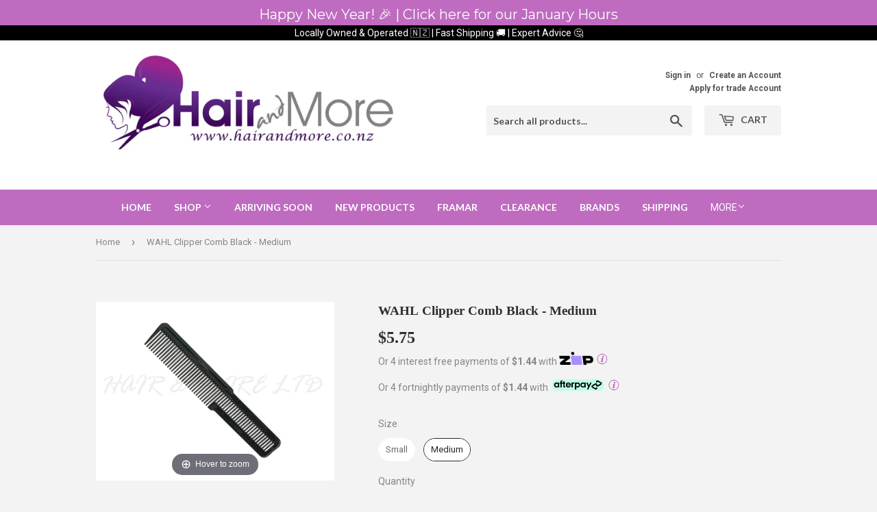

--- FILE ---
content_type: text/css
request_url: https://www.hairandmore.co.nz/cdn/shop/t/138/assets/custom.css?v=63584781334897396951767599318
body_size: -646
content:
.section-header--left.bottom{padding-left:30px}.feature-collection{display:flex;flex-wrap:wrap}.cross-badges-wrap input{transform:none!important;width:100%}.cross-badges-wrap{top:98px!important;left:0!important;right:0!important}.badge.badge--sold-out{display:none!important}button.browse-files-btn{background:#bf6bc0!important;border-radius:5px!important}
/*# sourceMappingURL=/cdn/shop/t/138/assets/custom.css.map?v=63584781334897396951767599318 */


--- FILE ---
content_type: text/javascript
request_url: https://cdn.shopify.com/extensions/019bebf4-1819-71c5-812e-1da11e706c5a/customer-account-deluxe-4.01.16/assets/cad_base.min.js
body_size: 49344
content:
(()=>{"use strict";var __webpack_modules__={"./extensions/customer-page/assets/cad_base.js":
/*!*****************************************************!*\
  !*** ./extensions/customer-page/assets/cad_base.js ***!
  \*****************************************************/(__unused_webpack___webpack_module__,__webpack_exports__,__webpack_require__)=>{eval("{__webpack_require__.r(__webpack_exports__);\nfunction _typeof(o) { \"@babel/helpers - typeof\"; return _typeof = \"function\" == typeof Symbol && \"symbol\" == typeof Symbol.iterator ? function (o) { return typeof o; } : function (o) { return o && \"function\" == typeof Symbol && o.constructor === Symbol && o !== Symbol.prototype ? \"symbol\" : typeof o; }, _typeof(o); }\nvar _CadLightBox;\nfunction _classPrivateMethodInitSpec(e, a) { _checkPrivateRedeclaration(e, a), a.add(e); }\nfunction _checkPrivateRedeclaration(e, t) { if (t.has(e)) throw new TypeError(\"Cannot initialize the same private elements twice on an object\"); }\nfunction _assertClassBrand(e, t, n) { if (\"function\" == typeof e ? e === t : e.has(t)) return arguments.length < 3 ? t : n; throw new TypeError(\"Private element is not present on this object\"); }\nfunction _callSuper(t, o, e) { return o = _getPrototypeOf(o), _possibleConstructorReturn(t, _isNativeReflectConstruct() ? Reflect.construct(o, e || [], _getPrototypeOf(t).constructor) : o.apply(t, e)); }\nfunction _possibleConstructorReturn(t, e) { if (e && (\"object\" == _typeof(e) || \"function\" == typeof e)) return e; if (void 0 !== e) throw new TypeError(\"Derived constructors may only return object or undefined\"); return _assertThisInitialized(t); }\nfunction _assertThisInitialized(e) { if (void 0 === e) throw new ReferenceError(\"this hasn't been initialised - super() hasn't been called\"); return e; }\nfunction _inherits(t, e) { if (\"function\" != typeof e && null !== e) throw new TypeError(\"Super expression must either be null or a function\"); t.prototype = Object.create(e && e.prototype, { constructor: { value: t, writable: !0, configurable: !0 } }), Object.defineProperty(t, \"prototype\", { writable: !1 }), e && _setPrototypeOf(t, e); }\nfunction _wrapNativeSuper(t) { var r = \"function\" == typeof Map ? new Map() : void 0; return _wrapNativeSuper = function _wrapNativeSuper(t) { if (null === t || !_isNativeFunction(t)) return t; if (\"function\" != typeof t) throw new TypeError(\"Super expression must either be null or a function\"); if (void 0 !== r) { if (r.has(t)) return r.get(t); r.set(t, Wrapper); } function Wrapper() { return _construct(t, arguments, _getPrototypeOf(this).constructor); } return Wrapper.prototype = Object.create(t.prototype, { constructor: { value: Wrapper, enumerable: !1, writable: !0, configurable: !0 } }), _setPrototypeOf(Wrapper, t); }, _wrapNativeSuper(t); }\nfunction _construct(t, e, r) { if (_isNativeReflectConstruct()) return Reflect.construct.apply(null, arguments); var o = [null]; o.push.apply(o, e); var p = new (t.bind.apply(t, o))(); return r && _setPrototypeOf(p, r.prototype), p; }\nfunction _isNativeReflectConstruct() { try { var t = !Boolean.prototype.valueOf.call(Reflect.construct(Boolean, [], function () {})); } catch (t) {} return (_isNativeReflectConstruct = function _isNativeReflectConstruct() { return !!t; })(); }\nfunction _isNativeFunction(t) { try { return -1 !== Function.toString.call(t).indexOf(\"[native code]\"); } catch (n) { return \"function\" == typeof t; } }\nfunction _setPrototypeOf(t, e) { return _setPrototypeOf = Object.setPrototypeOf ? Object.setPrototypeOf.bind() : function (t, e) { return t.__proto__ = e, t; }, _setPrototypeOf(t, e); }\nfunction _getPrototypeOf(t) { return _getPrototypeOf = Object.setPrototypeOf ? Object.getPrototypeOf.bind() : function (t) { return t.__proto__ || Object.getPrototypeOf(t); }, _getPrototypeOf(t); }\nfunction _classCallCheck(a, n) { if (!(a instanceof n)) throw new TypeError(\"Cannot call a class as a function\"); }\nfunction _defineProperties(e, r) { for (var t = 0; t < r.length; t++) { var o = r[t]; o.enumerable = o.enumerable || !1, o.configurable = !0, \"value\" in o && (o.writable = !0), Object.defineProperty(e, _toPropertyKey(o.key), o); } }\nfunction _createClass(e, r, t) { return r && _defineProperties(e.prototype, r), t && _defineProperties(e, t), Object.defineProperty(e, \"prototype\", { writable: !1 }), e; }\nfunction ownKeys(e, r) { var t = Object.keys(e); if (Object.getOwnPropertySymbols) { var o = Object.getOwnPropertySymbols(e); r && (o = o.filter(function (r) { return Object.getOwnPropertyDescriptor(e, r).enumerable; })), t.push.apply(t, o); } return t; }\nfunction _objectSpread(e) { for (var r = 1; r < arguments.length; r++) { var t = null != arguments[r] ? arguments[r] : {}; r % 2 ? ownKeys(Object(t), !0).forEach(function (r) { _defineProperty(e, r, t[r]); }) : Object.getOwnPropertyDescriptors ? Object.defineProperties(e, Object.getOwnPropertyDescriptors(t)) : ownKeys(Object(t)).forEach(function (r) { Object.defineProperty(e, r, Object.getOwnPropertyDescriptor(t, r)); }); } return e; }\nfunction _toConsumableArray(r) { return _arrayWithoutHoles(r) || _iterableToArray(r) || _unsupportedIterableToArray(r) || _nonIterableSpread(); }\nfunction _nonIterableSpread() { throw new TypeError(\"Invalid attempt to spread non-iterable instance.\\nIn order to be iterable, non-array objects must have a [Symbol.iterator]() method.\"); }\nfunction _iterableToArray(r) { if (\"undefined\" != typeof Symbol && null != r[Symbol.iterator] || null != r[\"@@iterator\"]) return Array.from(r); }\nfunction _arrayWithoutHoles(r) { if (Array.isArray(r)) return _arrayLikeToArray(r); }\nfunction _createForOfIteratorHelper(r, e) { var t = \"undefined\" != typeof Symbol && r[Symbol.iterator] || r[\"@@iterator\"]; if (!t) { if (Array.isArray(r) || (t = _unsupportedIterableToArray(r)) || e && r && \"number\" == typeof r.length) { t && (r = t); var _n2 = 0, F = function F() {}; return { s: F, n: function n() { return _n2 >= r.length ? { done: !0 } : { done: !1, value: r[_n2++] }; }, e: function e(r) { throw r; }, f: F }; } throw new TypeError(\"Invalid attempt to iterate non-iterable instance.\\nIn order to be iterable, non-array objects must have a [Symbol.iterator]() method.\"); } var o, a = !0, u = !1; return { s: function s() { t = t.call(r); }, n: function n() { var r = t.next(); return a = r.done, r; }, e: function e(r) { u = !0, o = r; }, f: function f() { try { a || null == t[\"return\"] || t[\"return\"](); } finally { if (u) throw o; } } }; }\nfunction _defineProperty(e, r, t) { return (r = _toPropertyKey(r)) in e ? Object.defineProperty(e, r, { value: t, enumerable: !0, configurable: !0, writable: !0 }) : e[r] = t, e; }\nfunction _toPropertyKey(t) { var i = _toPrimitive(t, \"string\"); return \"symbol\" == _typeof(i) ? i : i + \"\"; }\nfunction _toPrimitive(t, r) { if (\"object\" != _typeof(t) || !t) return t; var e = t[Symbol.toPrimitive]; if (void 0 !== e) { var i = e.call(t, r || \"default\"); if (\"object\" != _typeof(i)) return i; throw new TypeError(\"@@toPrimitive must return a primitive value.\"); } return (\"string\" === r ? String : Number)(t); }\nfunction _regenerator() { /*! regenerator-runtime -- Copyright (c) 2014-present, Facebook, Inc. -- license (MIT): https://github.com/babel/babel/blob/main/packages/babel-helpers/LICENSE */ var e, t, r = \"function\" == typeof Symbol ? Symbol : {}, n = r.iterator || \"@@iterator\", o = r.toStringTag || \"@@toStringTag\"; function i(r, n, o, i) { var c = n && n.prototype instanceof Generator ? n : Generator, u = Object.create(c.prototype); return _regeneratorDefine2(u, \"_invoke\", function (r, n, o) { var i, c, u, f = 0, p = o || [], y = !1, G = { p: 0, n: 0, v: e, a: d, f: d.bind(e, 4), d: function d(t, r) { return i = t, c = 0, u = e, G.n = r, a; } }; function d(r, n) { for (c = r, u = n, t = 0; !y && f && !o && t < p.length; t++) { var o, i = p[t], d = G.p, l = i[2]; r > 3 ? (o = l === n) && (u = i[(c = i[4]) ? 5 : (c = 3, 3)], i[4] = i[5] = e) : i[0] <= d && ((o = r < 2 && d < i[1]) ? (c = 0, G.v = n, G.n = i[1]) : d < l && (o = r < 3 || i[0] > n || n > l) && (i[4] = r, i[5] = n, G.n = l, c = 0)); } if (o || r > 1) return a; throw y = !0, n; } return function (o, p, l) { if (f > 1) throw TypeError(\"Generator is already running\"); for (y && 1 === p && d(p, l), c = p, u = l; (t = c < 2 ? e : u) || !y;) { i || (c ? c < 3 ? (c > 1 && (G.n = -1), d(c, u)) : G.n = u : G.v = u); try { if (f = 2, i) { if (c || (o = \"next\"), t = i[o]) { if (!(t = t.call(i, u))) throw TypeError(\"iterator result is not an object\"); if (!t.done) return t; u = t.value, c < 2 && (c = 0); } else 1 === c && (t = i[\"return\"]) && t.call(i), c < 2 && (u = TypeError(\"The iterator does not provide a '\" + o + \"' method\"), c = 1); i = e; } else if ((t = (y = G.n < 0) ? u : r.call(n, G)) !== a) break; } catch (t) { i = e, c = 1, u = t; } finally { f = 1; } } return { value: t, done: y }; }; }(r, o, i), !0), u; } var a = {}; function Generator() {} function GeneratorFunction() {} function GeneratorFunctionPrototype() {} t = Object.getPrototypeOf; var c = [][n] ? t(t([][n]())) : (_regeneratorDefine2(t = {}, n, function () { return this; }), t), u = GeneratorFunctionPrototype.prototype = Generator.prototype = Object.create(c); function f(e) { return Object.setPrototypeOf ? Object.setPrototypeOf(e, GeneratorFunctionPrototype) : (e.__proto__ = GeneratorFunctionPrototype, _regeneratorDefine2(e, o, \"GeneratorFunction\")), e.prototype = Object.create(u), e; } return GeneratorFunction.prototype = GeneratorFunctionPrototype, _regeneratorDefine2(u, \"constructor\", GeneratorFunctionPrototype), _regeneratorDefine2(GeneratorFunctionPrototype, \"constructor\", GeneratorFunction), GeneratorFunction.displayName = \"GeneratorFunction\", _regeneratorDefine2(GeneratorFunctionPrototype, o, \"GeneratorFunction\"), _regeneratorDefine2(u), _regeneratorDefine2(u, o, \"Generator\"), _regeneratorDefine2(u, n, function () { return this; }), _regeneratorDefine2(u, \"toString\", function () { return \"[object Generator]\"; }), (_regenerator = function _regenerator() { return { w: i, m: f }; })(); }\nfunction _regeneratorDefine2(e, r, n, t) { var i = Object.defineProperty; try { i({}, \"\", {}); } catch (e) { i = 0; } _regeneratorDefine2 = function _regeneratorDefine(e, r, n, t) { function o(r, n) { _regeneratorDefine2(e, r, function (e) { return this._invoke(r, n, e); }); } r ? i ? i(e, r, { value: n, enumerable: !t, configurable: !t, writable: !t }) : e[r] = n : (o(\"next\", 0), o(\"throw\", 1), o(\"return\", 2)); }, _regeneratorDefine2(e, r, n, t); }\nfunction _slicedToArray(r, e) { return _arrayWithHoles(r) || _iterableToArrayLimit(r, e) || _unsupportedIterableToArray(r, e) || _nonIterableRest(); }\nfunction _nonIterableRest() { throw new TypeError(\"Invalid attempt to destructure non-iterable instance.\\nIn order to be iterable, non-array objects must have a [Symbol.iterator]() method.\"); }\nfunction _unsupportedIterableToArray(r, a) { if (r) { if (\"string\" == typeof r) return _arrayLikeToArray(r, a); var t = {}.toString.call(r).slice(8, -1); return \"Object\" === t && r.constructor && (t = r.constructor.name), \"Map\" === t || \"Set\" === t ? Array.from(r) : \"Arguments\" === t || /^(?:Ui|I)nt(?:8|16|32)(?:Clamped)?Array$/.test(t) ? _arrayLikeToArray(r, a) : void 0; } }\nfunction _arrayLikeToArray(r, a) { (null == a || a > r.length) && (a = r.length); for (var e = 0, n = Array(a); e < a; e++) n[e] = r[e]; return n; }\nfunction _iterableToArrayLimit(r, l) { var t = null == r ? null : \"undefined\" != typeof Symbol && r[Symbol.iterator] || r[\"@@iterator\"]; if (null != t) { var e, n, i, u, a = [], f = !0, o = !1; try { if (i = (t = t.call(r)).next, 0 === l) { if (Object(t) !== t) return; f = !1; } else for (; !(f = (e = i.call(t)).done) && (a.push(e.value), a.length !== l); f = !0); } catch (r) { o = !0, n = r; } finally { try { if (!f && null != t[\"return\"] && (u = t[\"return\"](), Object(u) !== u)) return; } finally { if (o) throw n; } } return a; } }\nfunction _arrayWithHoles(r) { if (Array.isArray(r)) return r; }\nfunction asyncGeneratorStep(n, t, e, r, o, a, c) { try { var i = n[a](c), u = i.value; } catch (n) { return void e(n); } i.done ? t(u) : Promise.resolve(u).then(r, o); }\nfunction _asyncToGenerator(n) { return function () { var t = this, e = arguments; return new Promise(function (r, o) { var a = n.apply(t, e); function _next(n) { asyncGeneratorStep(a, r, o, _next, _throw, \"next\", n); } function _throw(n) { asyncGeneratorStep(a, r, o, _next, _throw, \"throw\", n); } _next(void 0); }); }; }\nconsole.log(\"%cCustomer Accounts Deluxe\", \"font-size: 18px; font-weight: bold; color: #fff; background: linear-gradient(90deg, #007bff, #00c6ff); padding: 6px 12px; border-radius: 5px; text-align: center;\");\nconsole.log(\"\\n 🔵 Seamless Shopify Integration\\n\\n 🔵 Enhance Customer Experience with Custom Features\\n\\n 🔵 Loyalty, Rewards, Social Login, Wishlist, Returns & Exchanges, Store Credits and Much More\\n\\n\\n Learn more at: https://apps.shopify.com/customer-account-deluxe\\n\\n\");\n\n///////////////// INITIALIZATION ///////////////////\n/* global CadApp */\nwindow.CadApp = window.CadApp || {};\n// ---- requestIdleCallback Safari shim (post-paint) ----\n(function () {\n  var _ricId = 0;\n  var _tasks = new Map(); // id -> { rafId, toId }\n\n  function requestIdleCallbackShim(cb, opts) {\n    var id = ++_ricId;\n    var start = performance.now();\n    var timeout = opts && typeof opts.timeout === 'number' ? opts.timeout : Infinity;\n    var rec = {\n      rafId: 0,\n      toId: 0\n    };\n    _tasks.set(id, rec);\n    rec.rafId = requestAnimationFrame(function () {\n      rec.rafId = 0;\n\n      // Defer until *after* paint\n      rec.toId = setTimeout(function () {\n        // If canceled, bail\n        if (!_tasks.has(id)) return;\n        _tasks[\"delete\"](id);\n        var cbStart = performance.now();\n        cb({\n          didTimeout: cbStart - start >= timeout,\n          timeRemaining: function timeRemaining() {\n            // ~50ms budget per turn, counted from when cb started\n            var elapsed = performance.now() - cbStart;\n            return Math.max(0, 50 - elapsed);\n          }\n        });\n      }, 0);\n    });\n    return id; // numeric handle, like the real API\n  }\n  function cancelIdleCallbackShim(id) {\n    var rec = _tasks.get(id);\n    if (!rec) return;\n    if (rec.rafId) cancelAnimationFrame(rec.rafId);\n    if (rec.toId) clearTimeout(rec.toId);\n    _tasks[\"delete\"](id);\n  }\n\n  // One-liners so you don't have to touch call sites:\n  window.requestIdleCallback = window.requestIdleCallback || requestIdleCallbackShim;\n  window.cancelIdleCallback = window.cancelIdleCallback || cancelIdleCallbackShim;\n})();\n\n//color scheme\nrequestIdleCallback(/*#__PURE__*/_asyncToGenerator(/*#__PURE__*/_regenerator().m(function _callee() {\n  var body, backgroundColor, finalBackground, invertColor, invertRgb, root, styleMap, invertedColors, style, cssRules;\n  return _regenerator().w(function (_context) {\n    while (1) switch (_context.n) {\n      case 0:\n        body = document.body;\n        backgroundColor = window.getComputedStyle(body).backgroundColor; // treat undefined, empty, or transparent as \"not defined\"\n        finalBackground = !backgroundColor || backgroundColor === 'transparent' || backgroundColor === 'rgba(0, 0, 0, 0)' ? '#ffffff' : backgroundColor;\n        document.documentElement.style.setProperty('--cadBackgroundColor', finalBackground);\n        _context.n = 1;\n        return CadApp.waitForCadData('storeConfig');\n      case 1:\n        if (CadApp.storeConfig.general_settings.style.colors.scheme === 'dark') {\n          invertColor = function invertColor(hex) {\n            var hexValue = hex.replace('#', '');\n            if (hexValue.length === 3) {\n              hexValue = hexValue.split('').map(function (x) {\n                return x + x;\n              }).join(''); // Expand short hex to full form\n            }\n\n            // Convert hex to RGB\n            var r = parseInt(hexValue.substring(0, 2), 16);\n            var g = parseInt(hexValue.substring(2, 4), 16);\n            var b = parseInt(hexValue.substring(4, 6), 16);\n\n            // Invert the RGB values\n            r = 255 - r;\n            g = 255 - g;\n            b = 255 - b;\n\n            // Convert back to hex\n            return \"#\".concat((1 << 24 | r << 16 | g << 8 | b).toString(16).slice(1).toUpperCase());\n          }; // Function to invert an RGB color\n          invertRgb = function invertRgb(rgb) {\n            var withPrefix = true;\n            if (!rgb.startsWith('rgb')) {\n              withPrefix = false;\n              rgb = \"rgb(\".concat(rgb, \")\");\n            }\n            var rgbValues = rgb.match(/\\d+/g);\n            var _rgbValues$map = rgbValues.map(function (val) {\n                return 255 - parseInt(val);\n              }),\n              _rgbValues$map2 = _slicedToArray(_rgbValues$map, 3),\n              r = _rgbValues$map2[0],\n              g = _rgbValues$map2[1],\n              b = _rgbValues$map2[2];\n            return withPrefix ? \"rgb(\".concat(r, \", \").concat(g, \", \").concat(b, \")\") : \"\".concat(r, \", \").concat(g, \", \").concat(b);\n          }; // Get all CSS variables that start with '--cad'\n          root = document.documentElement;\n          styleMap = root.computedStyleMap();\n          invertedColors = {}; // Iterate over all the keys in the styleMap to find the ones starting with '--cad'\n          styleMap.forEach(function (value, key) {\n            if (key.startsWith('--cad')) {\n              var colorValue = value.toString().trim(); // Get the CSS variable value\n              // Check if it's a valid color in HEX or RGB format\n              var invertedColor = colorValue;\n              if (/^#[0-9A-Fa-f]{6}$/.test(colorValue)) {\n                // If it's a HEX color, invert it\n                invertedColor = invertColor(colorValue);\n                // Store the inverted color in the object\n                invertedColors[key] = invertedColor;\n              } else if (/^rgb\\(\\d+, \\d+, \\d+\\)$/.test(colorValue) || /^\\d{1,3},\\s?\\d{1,3},\\s?\\d{1,3}$/.test(colorValue)) {\n                // If it's an RGB color, invert it\n                invertedColor = invertRgb(colorValue);\n                // Store the inverted color in the object\n                invertedColors[key] = invertedColor;\n              } else if (colorValue.includes('color-mix')) {\n                // Check for color-mix and replace the hex colors with corresponding CSS variables\n                var updatedColorMix = colorValue;\n\n                // Replace any hex color with the corresponding CSS variable\n                styleMap.forEach(function (varValue, varKey) {\n                  if (varKey.startsWith('--cad') && (/^#[0-9A-Fa-f]{6}$/.test(varValue) || /^rgb\\(\\d+, \\d+, \\d+\\)$/.test(colorValue) || /^\\d{1,3},\\s?\\d{1,3},\\s?\\d{1,3}$/.test(colorValue))) {\n                    varValue = varValue.toString().trim();\n                    // Replace the hex values in the color-mix function with the corresponding CSS variables\n                    updatedColorMix = updatedColorMix.replace(new RegExp(varValue, 'g'), \"var(\".concat(varKey, \")\"));\n                  }\n                });\n                invertedColors[key] = updatedColorMix;\n              }\n            }\n          });\n\n          // Create a new <style> element\n          style = document.createElement('style');\n          cssRules = ''; // Generate a single rule per class that applies all the inverted colors\n          ['cad-component', 'cad-widget'].forEach(function (className) {\n            var rule = \"\".concat(className, \" {\");\n            for (var _i = 0, _Object$entries = Object.entries(invertedColors); _i < _Object$entries.length; _i++) {\n              var _Object$entries$_i = _slicedToArray(_Object$entries[_i], 2),\n                key = _Object$entries$_i[0],\n                value = _Object$entries$_i[1];\n              rule += \" \".concat(key, \": \").concat(value, \";\");\n            }\n            rule += \" }\";\n            cssRules += rule;\n          });\n\n          // Apply the CSS rules by adding the style to the head\n          style.innerHTML = cssRules;\n          document.head.appendChild(style);\n        }\n        CadApp.waitForElementsFromList(['cad-component'], document.body, 1, function (newlyFoundElements) {\n          if (CadApp.storeConfig.general_settings.style.colors.primary === '#ffffff') {\n            newlyFoundElements.forEach(function (element) {\n              element.setAttribute('cad-primary-color', '#fff');\n            });\n          }\n        });\n      case 2:\n        return _context.a(2);\n    }\n  }, _callee);\n})));\nCadApp.getCustomer = /*#__PURE__*/function () {\n  var _ref2 = _asyncToGenerator(/*#__PURE__*/_regenerator().m(function _callee2(id) {\n    var customerResponse;\n    return _regenerator().w(function (_context2) {\n      while (1) switch (_context2.n) {\n        case 0:\n          _context2.n = 1;\n          return CadApp.fetch(\"/apps/deluxe/endpoint?fetchCustomer=\".concat(id), {\n            method: 'GET',\n            headers: {\n              'Content-Type': 'application/json'\n            }\n          });\n        case 1:\n          customerResponse = _context2.v;\n          _context2.n = 2;\n          return customerResponse.json();\n        case 2:\n          CadApp.customer = _context2.v;\n        case 3:\n          return _context2.a(2);\n      }\n    }, _callee2);\n  }));\n  return function (_x) {\n    return _ref2.apply(this, arguments);\n  };\n}();\nCadApp.productCardSelectors = function () {\n  var productCardSelectors = '.card-wrapper.product-card-wrapper';\n\n  //gem pages\n  productCardSelectors += ', [items-repeat] gp-product form';\n  //default shopify new generation themes (?)\n  productCardSelectors += ', .collection-product-card .card-wrapper';\n\n  //custom themes implementations for front end\n  switch (Shopify.theme['schema_name']) {\n    case 'Becker':\n      productCardSelectors += ', .grid__item .products';\n      break;\n    case 'Empire':\n      productCardSelectors += ', .productgrid--item .productitem';\n      break;\n    case 'Pipeline':\n      productCardSelectors += ', product-grid-item.product-grid-item';\n      break;\n    case 'Concept':\n      productCardSelectors += ', .custom-product-card .product-card__media';\n      break;\n    case 'Wpbingo':\n      productCardSelectors += ', .products__col .product-card';\n      break;\n    case 'Debut':\n      productCardSelectors += ', .grid__item .grid-view-item.product-card';\n      break;\n    case 'Boost':\n      productCardSelectors += ', .product-block .product-block__image-container';\n      break;\n    case 'Warehouse':\n      productCardSelectors += ', .product-item .product-item__image-wrapper';\n      break;\n    case 'Lushy':\n      productCardSelectors += ', .productlist-item .product-card, .grid__item .product-card';\n      break;\n    case 'Kalles':\n      productCardSelectors += ', .pr_grid_item .product-inner';\n      break;\n    case 'Motion':\n      productCardSelectors += ', main .grid .grid__item .grid-product__content';\n      break;\n    case 'Enterprise':\n    case 'Impact':\n      productCardSelectors += ', product-card';\n      break;\n    case 'Symmetry':\n      productCardSelectors += ', product-block .block-inner';\n      break;\n    case 'Pinnacle':\n      productCardSelectors += ', product-card';\n      break;\n    case 'Avone':\n      productCardSelectors += ', .gitem .grid-view-item';\n      break;\n    case 'Broadcast':\n      productCardSelectors += ', .grid-item.product-item .product-item__image';\n      break;\n    case 'Prestige':\n      productCardSelectors += ', .ProductList .ProductItem';\n      break;\n    case 'David\\'s Tea':\n      productCardSelectors += ', article[data-cy*=\"productTile\"] .relative';\n      break;\n    case 'Align':\n      productCardSelectors += ', .card.card--product .card__image';\n      break;\n    case 'Hyper':\n      productCardSelectors += ', .product-card .product-card__wrapper';\n      break;\n    case 'Horizon':\n      productCardSelectors += ', .resource-list__item .product-card';\n      break;\n    case 'Dwell':\n      productCardSelectors += ', .resource-list__item .product-card, .product-grid__item .product-card';\n      break;\n    case 'Reformation':\n      productCardSelectors += ', .column .product-card, .columns .product-card';\n      break;\n    default:\n      productCardSelectors += ', .product-card';\n      break;\n  }\n  switch (Shopify.theme['name']) {\n    case '[Flair] Supply':\n      productCardSelectors += ', .grid-item a.product-grid-item';\n      break;\n  }\n  return productCardSelectors;\n};\nCadApp.headerIconsContainerSelectors = function () {\n  var productCardSelectors = ['header .cad-favorites-icon--container', 'header .header__icons', 'header .site-header__links'];\n  switch (Shopify.theme['schema_name']) {\n    case 'Hyper':\n      productCardSelectors = ['header .header__icons.header__icons--right .header__buttons'];\n      break;\n  }\n  return productCardSelectors;\n};\nCadApp.sendDataToApi = /*#__PURE__*/function () {\n  var _ref3 = _asyncToGenerator(/*#__PURE__*/_regenerator().m(function _callee3(data, type) {\n    var reload,\n      isFormData,\n      body,\n      _data$metafields,\n      _data$metafields2,\n      returningData,\n      response,\n      _args3 = arguments,\n      _t;\n    return _regenerator().w(function (_context3) {\n      while (1) switch (_context3.p = _context3.n) {\n        case 0:\n          reload = _args3.length > 2 && _args3[2] !== undefined ? _args3[2] : true;\n          isFormData = _args3.length > 3 && _args3[3] !== undefined ? _args3[3] : false;\n          // Check if data contains files\n          if (isFormData) {\n            body = new FormData();\n            body.append(type, JSON.stringify(data));\n            if ((_data$metafields = data.metafields) !== null && _data$metafields !== void 0 && _data$metafields.some(function (mf) {\n              return mf.file;\n            })) {\n              // Append files to FormData\n              (_data$metafields2 = data.metafields) === null || _data$metafields2 === void 0 || _data$metafields2.forEach(function (mf, index) {\n                if (mf.file) {\n                  body.append(\"file_\".concat(index), mf.file); // Add files with a unique key\n                }\n              });\n            }\n          } else {\n            // Use JSON if no files are present\n            body = JSON.stringify(_defineProperty({}, type, data));\n          }\n          _context3.p = 1;\n          _context3.n = 2;\n          return CadApp.fetch(\"/apps/deluxe/endpoint\", {\n            method: 'POST',\n            headers: isFormData ? undefined : {\n              \"Content-Type\": \"application/json\"\n            },\n            body: body\n          });\n        case 2:\n          response = _context3.v;\n          if (response.ok) {\n            _context3.n = 3;\n            break;\n          }\n          throw new Error(\"HTTP error! status: \".concat(response.status));\n        case 3:\n          _context3.n = 4;\n          return response.json();\n        case 4:\n          returningData = _context3.v;\n          if (reload) {\n            location.reload(true);\n          }\n          _context3.n = 6;\n          break;\n        case 5:\n          _context3.p = 5;\n          _t = _context3.v;\n          console.error(\"There was an error while sending the data\", _t);\n        case 6:\n          return _context3.a(2, returningData);\n      }\n    }, _callee3, null, [[1, 5]]);\n  }));\n  return function (_x2, _x3) {\n    return _ref3.apply(this, arguments);\n  };\n}();\nCadApp.waitForElementsFromList = function (selectors, observedEl, requiredCount, callback) {\n  var timeout = arguments.length > 4 && arguments[4] !== undefined ? arguments[4] : 7000;\n  var foundElements = [];\n  var startTime = Date.now();\n  var checkElements = function checkElements() {\n    var newlyFoundElements = [];\n    var _iterator = _createForOfIteratorHelper(selectors),\n      _step;\n    try {\n      for (_iterator.s(); !(_step = _iterator.n()).done;) {\n        var selector = _step.value;\n        var elements = document.querySelectorAll(selector);\n        elements.forEach(function (el) {\n          if (!foundElements.includes(el)) newlyFoundElements.push(el);\n        });\n      }\n    } catch (err) {\n      _iterator.e(err);\n    } finally {\n      _iterator.f();\n    }\n    if (newlyFoundElements.length) {\n      foundElements = [].concat(_toConsumableArray(foundElements), newlyFoundElements);\n      callback(newlyFoundElements);\n    }\n    return foundElements.length >= requiredCount;\n  };\n  var observer = new MutationObserver(function () {\n    if (checkElements() || Date.now() - startTime >= timeout) {\n      observer.disconnect();\n    }\n  });\n\n  // start observing\n  observer.observe(observedEl, {\n    childList: true,\n    subtree: true\n  });\n\n  // initial check\n  if (checkElements()) observer.disconnect();\n};\nCadApp.setTranslations = /*#__PURE__*/_asyncToGenerator(/*#__PURE__*/_regenerator().m(function _callee5() {\n  var customerResponse;\n  return _regenerator().w(function (_context5) {\n    while (1) switch (_context5.n) {\n      case 0:\n        _context5.n = 1;\n        return CadApp.fetch(\"/apps/deluxe/endpoint?fetchTranslations=\".concat(Shopify.locale), {\n          method: 'GET',\n          headers: {\n            'Content-Type': 'application/json'\n          }\n        }).then(/*#__PURE__*/function () {\n          var _ref5 = _asyncToGenerator(/*#__PURE__*/_regenerator().m(function _callee4(rawData) {\n            var translations;\n            return _regenerator().w(function (_context4) {\n              while (1) switch (_context4.n) {\n                case 0:\n                  _context4.n = 1;\n                  return rawData.json();\n                case 1:\n                  translations = _context4.v;\n                  CadApp.translations = translations;\n                case 2:\n                  return _context4.a(2);\n              }\n            }, _callee4);\n          }));\n          return function (_x4) {\n            return _ref5.apply(this, arguments);\n          };\n        }())[\"catch\"](function (error) {\n          console.error('Error fetching the JSON:', error);\n        });\n      case 1:\n        customerResponse = _context5.v;\n      case 2:\n        return _context5.a(2);\n    }\n  }, _callee5);\n}));\nCadApp.emitAnalytics = function (_ref6) {\n  var _Shopify$analytics;\n  var _ref6$email = _ref6.email,\n    email = _ref6$email === void 0 ? null : _ref6$email,\n    _ref6$phone = _ref6.phone,\n    phone = _ref6$phone === void 0 ? null : _ref6$phone;\n  if (Shopify && (_Shopify$analytics = Shopify.analytics) !== null && _Shopify$analytics !== void 0 && _Shopify$analytics.visitor) {\n    Shopify.analytics.visitor({\n      email: email,\n      phone: phone\n    }, {\n      appId: \"\".concat(CadApp.id)\n    });\n  }\n  delete CadApp.id;\n};\nCadApp.fetchingOrders = false;\nCadApp.fetchOrders = /*#__PURE__*/_asyncToGenerator(/*#__PURE__*/_regenerator().m(function _callee6() {\n  var orderIds,\n    quickResponse,\n    _yield$quickResponse$,\n    quickOrders,\n    _args6 = arguments,\n    _t2;\n  return _regenerator().w(function (_context6) {\n    while (1) switch (_context6.p = _context6.n) {\n      case 0:\n        orderIds = _args6.length > 0 && _args6[0] !== undefined ? _args6[0] : [];\n        if (!CadApp.fetchingOrders) {\n          _context6.n = 2;\n          break;\n        }\n        _context6.n = 1;\n        return new Promise(function (resolve) {\n          var interval = setInterval(function () {\n            var _CadApp;\n            if ((_CadApp = CadApp) !== null && _CadApp !== void 0 && (_CadApp = _CadApp.customer) !== null && _CadApp !== void 0 && (_CadApp = _CadApp.orders) !== null && _CadApp !== void 0 && _CadApp.length) {\n              clearInterval(interval);\n              resolve();\n            }\n          }, 100);\n        });\n      case 1:\n        return _context6.a(2);\n      case 2:\n        _context6.p = 2;\n        CadApp.fetchingOrders = true;\n\n        // Step 1: Fetch quick orders\n        _context6.n = 3;\n        return CadApp.fetch(\"/apps/deluxe/endpoint?orders=\".concat(orderIds, \"&mode=quick\"), {\n          method: 'GET',\n          headers: {\n            'Content-Type': 'application/json'\n          }\n        });\n      case 3:\n        quickResponse = _context6.v;\n        if (quickResponse.ok) {\n          _context6.n = 4;\n          break;\n        }\n        throw new Error(\"HTTP error! Status: \".concat(quickResponse.status));\n      case 4:\n        _context6.n = 5;\n        return quickResponse.json();\n      case 5:\n        _yield$quickResponse$ = _context6.v;\n        quickOrders = _yield$quickResponse$.quickOrders;\n        CadApp.customer.orders = quickOrders || []; // Set initial orders\n        _context6.n = 7;\n        break;\n      case 6:\n        _context6.p = 6;\n        _t2 = _context6.v;\n        console.error('Error fetching orders:', _t2);\n      case 7:\n        _context6.p = 7;\n        CadApp.fetchingOrders = false;\n        return _context6.f(7);\n      case 8:\n        return _context6.a(2);\n    }\n  }, _callee6, null, [[2, 6, 7, 8]]);\n}));\nCadApp.fetchingProducts = false;\nCadApp.fetchAllProducts = /*#__PURE__*/_asyncToGenerator(/*#__PURE__*/_regenerator().m(function _callee7() {\n  var cursor, hasMore, maxRetries, retries, response, _yield$response$json, products, hasNextPage, lastCursor, _t3;\n  return _regenerator().w(function (_context7) {\n    while (1) switch (_context7.p = _context7.n) {\n      case 0:\n        if (!CadApp.fetchingProducts) {\n          _context7.n = 2;\n          break;\n        }\n        _context7.n = 1;\n        return new Promise(function (resolve) {\n          var interval = setInterval(function () {\n            if (!CadApp.fetchingProducts) {\n              clearInterval(interval);\n              resolve();\n            }\n          }, 100);\n        });\n      case 1:\n        return _context7.a(2);\n      case 2:\n        CadApp.allProducts = CadApp.allProducts || [];\n        CadApp.fetchingProducts = true;\n        cursor = '';\n        hasMore = true;\n        maxRetries = 3; // Maximum number of retries for a failed fetch attempt\n        retries = 0;\n      case 3:\n        if (!(hasMore && retries < maxRetries)) {\n          _context7.n = 10;\n          break;\n        }\n        _context7.p = 4;\n        _context7.n = 5;\n        return fetch(\"/apps/deluxe/endpoint?products=all&cursor=\".concat(cursor), {\n          method: 'GET',\n          headers: {\n            'Content-Type': 'application/json'\n          }\n        });\n      case 5:\n        response = _context7.v;\n        if (response.ok) {\n          _context7.n = 6;\n          break;\n        }\n        throw new Error(\"HTTP error! Status: \".concat(response.status));\n      case 6:\n        _context7.n = 7;\n        return response.json();\n      case 7:\n        _yield$response$json = _context7.v;\n        products = _yield$response$json.products;\n        hasNextPage = _yield$response$json.hasNextPage;\n        lastCursor = _yield$response$json.lastCursor;\n        CadApp.allProducts = CadApp.allProducts.concat(products); // Append new products\n\n        cursor = lastCursor;\n        hasMore = hasNextPage;\n        retries = 0; // Reset retries on successful fetch\n\n        // Optionally update the UI after each batch\n        //updateUIWithNewProducts(products);\n        _context7.n = 9;\n        break;\n      case 8:\n        _context7.p = 8;\n        _t3 = _context7.v;\n        console.error('Error fetching products:', _t3);\n        retries++;\n        if (retries >= maxRetries) {\n          console.error('Max retries reached, stopping fetch');\n          hasMore = false;\n          // Optionally, update UI to show an error message\n          // showErrorToUser(\"Failed to fetch all products. Please try again later.\");\n        }\n      case 9:\n        _context7.n = 3;\n        break;\n      case 10:\n        CadApp.fetchingProducts = false;\n        if (retries >= maxRetries) {\n          console.warn('Finished fetching all products or stopped due to errors');\n        }\n      case 11:\n        return _context7.a(2);\n    }\n  }, _callee7, null, [[4, 8]]);\n}));\nCadApp.renderContent = function (container, content) {\n  var query = arguments.length > 2 && arguments[2] !== undefined ? arguments[2] : '[cad-placeholder]';\n  var nodeToReplace = container.querySelector(query);\n  var range = document.createRange();\n  var parsedNodes = range.createContextualFragment(content);\n\n  // Replace the target node with the parsed content\n  if (nodeToReplace) {\n    nodeToReplace.replaceWith(parsedNodes);\n  }\n};\nCadApp.extractDate = function (dateString) {\n  var date = new Date(dateString);\n  var day = String(date.getDate()).padStart(2, '0');\n  var month = String(date.getMonth() + 1).padStart(2, '0'); // January is 0\n  var year = date.getFullYear();\n  return {\n    day: day,\n    month: month,\n    year: year\n  };\n};\nCadApp.formatDate = function (isoDate) {\n  var options = arguments.length > 1 && arguments[1] !== undefined ? arguments[1] : {};\n  if (!isoDate) return '';\n  var defaultOptions = {\n    year: 'numeric',\n    month: 'short',\n    day: 'numeric',\n    hour: '2-digit',\n    minute: '2-digit'\n  };\n  options = _objectSpread(_objectSpread({}, defaultOptions), options);\n  return new Date(isoDate).toLocaleDateString(Shopify.locale, options);\n};\nCadApp.liquidFormatDate = function (dateString) {\n  var dateObj = CadApp.extractDate(dateString);\n  return \"\".concat(dateObj.day, \"/\").concat(dateObj.month, \"/\").concat(dateObj.year);\n};\nCadApp.truncateName = function (fullName) {\n  var names = fullName.trim().split(/\\s+/); // Split by one or more whitespace\n  if (names.length === 1) {\n    // If there's only one name, just return it\n    return names[0];\n  } else {\n    // Return the first name and the initial of the second name with a dot\n    return \"\".concat(names[0], \" \").concat(names[1].charAt(0), \".\");\n  }\n};\nCadApp.toCamelCase = function (snakeCaseString) {\n  return snakeCaseString.toLowerCase() // Standardise to lowercase first\n  .replace(/_([a-z])/g, function (_, letter) {\n    return letter.toUpperCase();\n  });\n};\nCadApp.delay = function (ms) {\n  return new Promise(function (resolve) {\n    return setTimeout(resolve, ms);\n  });\n};\nCadApp.createRatingStars = function (rating) {\n  var maxRating = 5;\n  var stars = '';\n\n  // Add the filled stars\n  for (var i = 0; i < rating; i++) {\n    stars += '★';\n  }\n\n  // Add the empty stars\n  for (var _i2 = rating; _i2 < maxRating; _i2++) {\n    stars += '☆';\n  }\n  return \"<div class=\\\"cad_stars\\\">\".concat(stars, \"</div>\");\n};\nCadApp.toggleProductToFavorites = /*#__PURE__*/function () {\n  var _ref0 = _asyncToGenerator(/*#__PURE__*/_regenerator().m(function _callee8(_ref9) {\n    var _ref9$mode, mode, _ref9$productId, productId, _ref9$variantId, variantId, _ref9$wishlistHandle, wishlistHandle, _ref9$customObjectId, customObjectId, _ref9$callback, callback, storedRecentlyViewed, favoritesLoginOverlay, _CadApp$storedFavorit2, _CadApp$storedCustomF2, formData, addingToWishlist, _CadApp$storedFavorit, _CadApp$storedCustomF, objectIsStillInAList, responseData, _t4;\n    return _regenerator().w(function (_context8) {\n      while (1) switch (_context8.p = _context8.n) {\n        case 0:\n          _ref9$mode = _ref9.mode, mode = _ref9$mode === void 0 ? 'product' : _ref9$mode, _ref9$productId = _ref9.productId, productId = _ref9$productId === void 0 ? '' : _ref9$productId, _ref9$variantId = _ref9.variantId, variantId = _ref9$variantId === void 0 ? '' : _ref9$variantId, _ref9$wishlistHandle = _ref9.wishlistHandle, wishlistHandle = _ref9$wishlistHandle === void 0 ? '' : _ref9$wishlistHandle, _ref9$customObjectId = _ref9.customObjectId, customObjectId = _ref9$customObjectId === void 0 ? '' : _ref9$customObjectId, _ref9$callback = _ref9.callback, callback = _ref9$callback === void 0 ? null : _ref9$callback;\n          storedRecentlyViewed = localStorage.getItem('cad_viewed_products') || '';\n          favoritesLoginOverlay = document.querySelector('cad-overlay[data-type=\"favorites\"]');\n          if (CadApp.customer) {\n            _context8.n = 1;\n            break;\n          }\n          if (favoritesLoginOverlay) {\n            favoritesLoginOverlay.classList.toggle('open');\n          } else {\n            window.location.href = \"\".concat(Shopify.routes.root, \"account\");\n          }\n          _context8.n = 5;\n          break;\n        case 1:\n          if (mode === 'product') {\n            if ((_CadApp$storedFavorit = CadApp.storedFavorites) !== null && _CadApp$storedFavorit !== void 0 && _CadApp$storedFavorit.hasOwnProperty(productId)) {\n              if (CadApp.storedFavorites[productId].includes(variantId)) {\n                // Remove the product ID from the existing saved IDs\n                CadApp.storedFavorites[productId] = CadApp.storedFavorites[productId].filter(function (loopVariantId) {\n                  return loopVariantId !== variantId;\n                });\n                if (CadApp.storedFavorites[productId].length === 0) {\n                  delete CadApp.storedFavorites[productId];\n                }\n                if (callback) callback(true);\n              } else {\n                //add the variant id\n                CadApp.storedFavorites[productId].push(variantId);\n                if (callback) callback(false);\n              }\n            } else {\n              // Create a new entry with the product ID and an array containing the variant ID\n              CadApp.storedFavorites[productId] = [variantId];\n              if (callback) callback(false);\n              addingToWishlist = true;\n            }\n            // Save the updated list to the \"cad_saved\" key in local storage\n            localStorage.setItem('cad_saved', CadApp.storedFavorites ? JSON.stringify(CadApp.storedFavorites) : '{}');\n            CadApp.updateWishlistCounter();\n          } else {\n            if ((_CadApp$storedCustomF = CadApp.storedCustomFavorites) !== null && _CadApp$storedCustomF !== void 0 && _CadApp$storedCustomF.hasOwnProperty(wishlistHandle)) {\n              if (CadApp.storedCustomFavorites[wishlistHandle].includes(customObjectId)) {\n                // Remove the product ID from the existing saved IDs\n                CadApp.storedCustomFavorites[wishlistHandle] = CadApp.storedCustomFavorites[wishlistHandle].filter(function (wishlistObjectId) {\n                  return wishlistObjectId !== customObjectId;\n                });\n                if (CadApp.storedCustomFavorites[wishlistHandle].length === 0) {\n                  delete CadApp.storedCustomFavorites[wishlistHandle];\n                }\n                objectIsStillInAList = CadApp.storedCustomFavorites ? Object.keys(CadApp.storedCustomFavorites).find(function (customWishlist) {\n                  return CadApp.storedCustomFavorites[customWishlist].includes(customObjectId);\n                }) : false;\n                if (callback && !objectIsStillInAList) callback(true);\n              } else {\n                //add the variant id\n                CadApp.storedCustomFavorites[wishlistHandle].push(customObjectId);\n                if (callback) callback(false);\n              }\n            } else {\n              // Create a new entry with the product ID and an array containing the variant ID\n              CadApp.storedCustomFavorites[wishlistHandle] = [customObjectId];\n              if (callback) callback(false);\n            }\n            // Save the updated list to the \"cad_saved\" key in local storage\n            localStorage.setItem('cad_custom_saved', CadApp.storedCustomFavorites ? JSON.stringify(CadApp.storedCustomFavorites) : '{}');\n          }\n          formData = _objectSpread({\n            // Add other fields as necessary\n            metafields: [{\n              namespace: 'cad',\n              key: \"customer_products\",\n              value: {\n                saved: (_CadApp$storedFavorit2 = CadApp.storedFavorites) !== null && _CadApp$storedFavorit2 !== void 0 ? _CadApp$storedFavorit2 : {},\n                viewed: storedRecentlyViewed,\n                custom: (_CadApp$storedCustomF2 = CadApp.storedCustomFavorites) !== null && _CadApp$storedCustomF2 !== void 0 ? _CadApp$storedCustomF2 : {}\n              },\n              type: \"json\"\n            }]\n          }, addingToWishlist ? {\n            analyticsLog: {\n              shop: Shopify.shop,\n              type: 'wishlist_add',\n              payload: {\n                productId: \"\".concat(productId),\n                variantId: \"\".concat(variantId)\n              }\n            }\n          } : {});\n          _context8.p = 2;\n          _context8.n = 3;\n          return CadApp.sendDataToApi(formData, 'customerData', false);\n        case 3:\n          responseData = _context8.v;\n          if ((responseData === null || responseData === void 0 ? void 0 : responseData.status) === 200) {\n            // Optionally, inform the user of success\n          } else {\n            console.error('Failed to update customer data', responseData);\n            // Optionally, inform the user of failure\n          }\n          _context8.n = 5;\n          break;\n        case 4:\n          _context8.p = 4;\n          _t4 = _context8.v;\n          console.error('Error in sending data to API:', _t4);\n          // Optionally, inform the user of an error\n        case 5:\n          return _context8.a(2);\n      }\n    }, _callee8, null, [[2, 4]]);\n  }));\n  return function (_x5) {\n    return _ref0.apply(this, arguments);\n  };\n}();\nCadApp.generateWishListIcons = function () {\n  var listingWidgetsOnly = arguments.length > 0 && arguments[0] !== undefined ? arguments[0] : false;\n  var mode = arguments.length > 1 && arguments[1] !== undefined ? arguments[1] : {\n    type: 'products',\n    objectSelector: CadApp.productCardSelectors()\n  };\n  var wishlistStyle = CadApp.storeConfig.general_settings.style.wishlist || {\n    filled: false,\n    outlined: false,\n    header_icon: false,\n    floating_widget: false\n  };\n  if (!listingWidgetsOnly) {\n    var createHeaderIcon = /*#__PURE__*/function () {\n      var _ref1 = _asyncToGenerator(/*#__PURE__*/_regenerator().m(function _callee9() {\n        var header, headerIconsContainerSelectors;\n        return _regenerator().w(function (_context9) {\n          while (1) switch (_context9.n) {\n            case 0:\n              header = document.querySelector('header');\n              if (!header) {\n                _context9.n = 1;\n                break;\n              }\n              headerIconsContainerSelectors = CadApp.headerIconsContainerSelectors();\n              _context9.n = 1;\n              return CadApp.waitForElementsFromList(headerIconsContainerSelectors, header, 2, function (elements) {\n                elements.forEach(function (headerIconsContainer) {\n                  //copy classes from other icons\n                  var sampleIcon = headerIconsContainer.querySelector('a[href$=\"/account\"], a[href$=\"/account/login\"]');\n                  if (!sampleIcon) {\n                    sampleIcon = document.createElement('a');\n                    sampleIcon.className = 'header__icon header__icon--account link focus-inset';\n                  }\n                  var headerIcon = CadApp.generateHeartIcon('a', false, false, sampleIcon);\n                  headerIcon.addEventListener('click', function (evt) {\n                    var customerFavouriteNavigationEl = document.querySelector('cad-component .cad-nav__menu-item[data-nav=\"favorites\"]');\n                    if (customerFavouriteNavigationEl) {\n                      customerFavouriteNavigationEl.click();\n                    }\n                  });\n                  //headerIcon.style.setProperty('display', 'flex', 'important');\n\n                  // Check if there is a second child\n                  var secondChild = headerIconsContainer.children[1]; // children[1] is the second child, since it's a zero-based index\n\n                  if (secondChild) {\n                    // If there is a second child, insert before it\n                    headerIconsContainer.insertBefore(headerIcon, secondChild);\n                  } else {\n                    // If there isn't, just append the new div\n                    headerIconsContainer.appendChild(headerIcon);\n                  }\n                });\n              });\n            case 1:\n              return _context9.a(2);\n          }\n        }, _callee9);\n      }));\n      return function createHeaderIcon() {\n        return _ref1.apply(this, arguments);\n      };\n    }();\n    var createFloatingIcon = /*#__PURE__*/function () {\n      var _ref10 = _asyncToGenerator(/*#__PURE__*/_regenerator().m(function _callee0() {\n        var floatingIcon, wishListCounter, faveCounter;\n        return _regenerator().w(function (_context0) {\n          while (1) switch (_context0.n) {\n            case 0:\n              floatingIcon = CadApp.generateHeartIcon('a', false, true, null, null, false);\n              floatingIcon.className = 'cad_floating_heart';\n              document.body.appendChild(floatingIcon);\n              wishListCounter = document.createElement('div');\n              wishListCounter.className = 'cad_wishlist_counter';\n              faveCounter = 0;\n              Object.keys(CadApp.storedFavorites).forEach(function (favouriteObj) {\n                faveCounter += CadApp.storedFavorites[favouriteObj].length;\n              });\n              wishListCounter.innerHTML = faveCounter;\n              floatingIcon.appendChild(wishListCounter);\n            case 1:\n              return _context0.a(2);\n          }\n        }, _callee0);\n      }));\n      return function createFloatingIcon() {\n        return _ref10.apply(this, arguments);\n      };\n    }();\n    if (wishlistStyle !== null && wishlistStyle !== void 0 && wishlistStyle.header_icon) createHeaderIcon();\n    var isCustomerPage = document.querySelector('cad-component');\n    if (wishlistStyle !== null && wishlistStyle !== void 0 && wishlistStyle.floating_widget && !isCustomerPage) createFloatingIcon();\n  }\n  function addIconsToModules() {\n    var heartIconClassNames = \"heart-icon\".concat(wishlistStyle !== null && wishlistStyle !== void 0 && wishlistStyle.filled ? ' filled' : '').concat(wishlistStyle.outlined ? ' outlined' : '');\n    function updateIconState(iconEl) {\n      var action = arguments.length > 1 && arguments[1] !== undefined ? arguments[1] : 'toggle';\n      if (!iconEl) return;\n      if (action === 'add') {\n        iconEl.classList.add('saved');\n      } else if (action === 'remove') {\n        iconEl.classList.remove('saved');\n      } else {\n        iconEl.classList.toggle('saved');\n      }\n    }\n    var actionsContainers = document.querySelectorAll(mode.objectSelector);\n    if (mode.type === 'products') {\n      var findCadProductSnippet = function findCadProductSnippet(element) {\n        var currentElement = element;\n        while (currentElement) {\n          var _currentElement$paren;\n          // Try to find a sibling `cad-product-snippet` at the current level\n          var productSnippet = (_currentElement$paren = currentElement.parentElement) === null || _currentElement$paren === void 0 ? void 0 : _currentElement$paren.querySelector('cad-product-snippet[data-product-id]');\n          if (productSnippet) {\n            return productSnippet;\n          }\n          // Move up one level in the DOM tree\n          currentElement = currentElement.parentElement;\n        }\n        return null;\n      };\n      actionsContainers.forEach(function (actionContainer) {\n        var _actionContainer$clos2, _actionContainer$clos3;\n        var productSnippet = findCadProductSnippet(actionContainer);\n        if (['davids-tea-sandbox.myshopify.com', '87e26e-4.myshopify.com'].includes(Shopify.shop)) {\n          var _actionContainer$clos;\n          var productTags = ((_actionContainer$clos = actionContainer.closest('[data-product-id]')) === null || _actionContainer$clos === void 0 ? void 0 : _actionContainer$clos.dataset.productTags) || (productSnippet === null || productSnippet === void 0 ? void 0 : productSnippet.dataset.productTags);\n          if (productTags && productTags !== null && productTags !== void 0 && productTags.includes('B2B')) {\n            return;\n          }\n        }\n        var productId = ((_actionContainer$clos2 = actionContainer.closest('[data-product-id]')) === null || _actionContainer$clos2 === void 0 ? void 0 : _actionContainer$clos2.dataset.productId) || (productSnippet === null || productSnippet === void 0 ? void 0 : productSnippet.dataset.productId);\n        var firstVariantId = Number((_actionContainer$clos3 = actionContainer.closest('[data-product-id]')) === null || _actionContainer$clos3 === void 0 ? void 0 : _actionContainer$clos3.dataset.firstVariantId) || (productSnippet === null || productSnippet === void 0 ? void 0 : productSnippet.dataset.firstVariantId);\n        var productIsSaved = CadApp.storedFavorites ? Object.keys(CadApp.storedFavorites).includes(productId) : false;\n        if (!actionContainer.querySelector(\".\".concat(heartIconClassNames.split(\" \").join(\".\")))) {\n          var heartIcon = CadApp.generateHeartIcon('button', true, true);\n          heartIcon.className = heartIconClassNames;\n          if (productIsSaved) heartIcon.classList.add('saved');\n          heartIcon.addEventListener('click', function (e) {\n            e.stopImmediatePropagation();\n            e.preventDefault();\n            CadApp.toggleProductToFavorites({\n              productId: productId,\n              variantId: firstVariantId,\n              callback: function callback() {\n                updateIconState(heartIcon);\n              }\n            });\n          });\n          actionContainer.appendChild(heartIcon);\n        }\n      });\n    } else {\n      var customWishlists = CadApp.storeConfig.general_settings.customer_page_sections.filter(function (section) {\n        return section.type === 'custom_wishlist';\n      });\n      actionsContainers.forEach(function (customObject) {\n        var objectId = customObject.getAttribute('cad-object-id');\n        var wishlistWhereObjectIsSaved = CadApp.storedCustomFavorites ? Object.keys(CadApp.storedCustomFavorites).find(function (customWishlist) {\n          return CadApp.storedCustomFavorites[customWishlist].includes(objectId);\n        }) : false;\n        if (!customObject.querySelector(\".\".concat(heartIconClassNames.split(\" \").join(\".\")))) {\n          var heartIcon = CadApp.generateHeartIcon('button', true, true);\n          heartIcon.className = heartIconClassNames;\n          if (wishlistWhereObjectIsSaved) heartIcon.classList.add('saved');\n          heartIcon.addEventListener('click', function (e) {\n            wishlistWhereObjectIsSaved = CadApp.storedCustomFavorites ? Object.keys(CadApp.storedCustomFavorites).find(function (customWishlist) {\n              return CadApp.storedCustomFavorites[customWishlist].includes(objectId);\n            }) : false;\n            e.preventDefault();\n            e.stopImmediatePropagation();\n            if (customWishlists.length) {\n              if (customWishlists.length > 1) {\n                var existingOverlay = document.querySelector('cad-options-overlay');\n\n                // If overlay is already open and belongs to the same trigger, close it and return\n                if (existingOverlay && existingOverlay._triggerElement === heartIcon) {\n                  existingOverlay.close();\n                  return;\n                }\n\n                // Otherwise, remove any existing overlay and create a new one\n                existingOverlay === null || existingOverlay === void 0 || existingOverlay.close();\n                var overlay = document.createElement('cad-options-overlay');\n                document.body.appendChild(overlay);\n                overlay.setOptions({\n                  triggerElement: heartIcon,\n                  items: customWishlists,\n                  renderFn: function renderFn(option) {\n                    var _option$translations$, _option$translations;\n                    var wishlistData = CadApp.storedCustomFavorites[option.value];\n                    var optionLabel = option.label;\n                    var optionLabelTranslation = (_option$translations$ = (_option$translations = option.translations) === null || _option$translations === void 0 ? void 0 : _option$translations[Shopify.locale]) !== null && _option$translations$ !== void 0 ? _option$translations$ : optionLabel;\n                    var wishlistLength = (wishlistData === null || wishlistData === void 0 ? void 0 : wishlistData.length) || 0;\n                    var btn = document.createElement('button');\n                    btn.disabled = (wishlistData === null || wishlistData === void 0 ? void 0 : wishlistData.length) >= option.limit;\n                    btn.className = \"cad-favorite-option\".concat(wishlistWhereObjectIsSaved === option.value ? ' active' : '');\n                    btn.textContent = optionLabelTranslation + (option.limit ? \" (\".concat(wishlistLength, \"/\").concat(option.limit, \")\") : '');\n                    btn.onclick = function (event) {\n                      event.stopPropagation();\n                      CadApp.toggleProductToFavorites({\n                        mode: 'custom',\n                        wishlistHandle: option.value,\n                        customObjectId: objectId,\n                        callback: function callback(removing) {\n                          return updateIconState(heartIcon, removing ? 'remove' : 'add');\n                        }\n                      });\n                      overlay.close(); // close with animation\n                    };\n                    return btn;\n                  }\n                });\n              } else {\n                // Only one wishlist: no overlay, just toggle directly\n                CadApp.toggleProductToFavorites({\n                  mode: 'custom',\n                  wishlistHandle: customWishlists[0].value,\n                  customObjectId: objectId,\n                  callback: function callback(removing) {\n                    return updateIconState(heartIcon, removing ? 'remove' : 'add');\n                  }\n                });\n              }\n            }\n          });\n          customObject.appendChild(heartIcon);\n        }\n      });\n    }\n  }\n  addIconsToModules();\n  if (mode.type === 'products') {\n    CadApp.updateWishlistCounter();\n  }\n};\nCadApp.retrieveReviews = /*#__PURE__*/function () {\n  var _ref11 = _asyncToGenerator(/*#__PURE__*/_regenerator().m(function _callee1(query) {\n    var _this = this;\n    var reviewsList;\n    return _regenerator().w(function (_context1) {\n      while (1) switch (_context1.n) {\n        case 0:\n          reviewsList = {\n            all: [],\n            accepted: []\n          };\n          _context1.n = 1;\n          return CadApp.fetch(\"/apps/deluxe/endpoint?reviews=\".concat(query), {\n            method: 'GET',\n            headers: {\n              \"Content-Type\": \"application/json\"\n            }\n          }).then(function (response) {\n            return response.json();\n          }).then(function (data) {\n            reviewsList.all = data === null || data === void 0 ? void 0 : data.reviews;\n            reviewsList.accepted = data === null || data === void 0 ? void 0 : data.reviews.filter(function (review) {\n              return review.status === 'ACCEPTED';\n            });\n            if (!data || data.length === 0) {\n              _this.renderNoReviews();\n            }\n          })[\"catch\"](function (error) {\n            console.error(\"There was an error fetching the reviews:\", error);\n            _this.renderNoReviews();\n          });\n        case 1:\n          if (query === 'all') CadApp.generateReviewsSnippets(reviewsList);\n          return _context1.a(2, reviewsList);\n      }\n    }, _callee1);\n  }));\n  return function (_x6) {\n    return _ref11.apply(this, arguments);\n  };\n}();\nCadApp.generateReviewsSnippets = function (reviewsList) {\n  function generateReviewSnippet(rating) {\n    var snippet = document.createElement('div');\n    snippet.className = 'cad_review-snippet';\n    snippet.innerHTML = CadApp.createRatingStars(rating);\n    return snippet;\n  }\n  function addRatingToSingleModule(productModule) {\n    if (!productModule.reviewsUpdateComplete) {\n      productModule.productId = productModule.dataset.productId;\n      var productreviews = reviewsList.accepted.filter(function (review) {\n        return review.productId === productModule.productId;\n      });\n      if (productreviews.length) {\n        var ratingSum = 0;\n        productreviews.forEach(function (review) {\n          return ratingSum += review.rating;\n        });\n        productModule.averageReview = ratingSum / productreviews.length;\n        productModule.snippet = generateReviewSnippet(productModule.averageReview);\n        productModule.anchorPoint = productModule.querySelector('.grid-item__meta-main');\n        productModule.anchorPoint.after(productModule.snippet);\n      }\n      productModule.reviewsUpdateComplete = true;\n    }\n  }\n  var productModules = document.querySelectorAll('.grid-item');\n  productModules.forEach(function (productModule) {\n    return addRatingToSingleModule(productModule);\n  });\n\n  // Callback function to execute when mutations are observed\n  var mutationCallback = function mutationCallback(mutationsList, observer) {\n    var _iterator2 = _createForOfIteratorHelper(mutationsList),\n      _step2;\n    try {\n      for (_iterator2.s(); !(_step2 = _iterator2.n()).done;) {\n        var mutation = _step2.value;\n        if (mutation.type === 'childList') {\n          var _iterator3 = _createForOfIteratorHelper(mutation.addedNodes),\n            _step3;\n          try {\n            for (_iterator3.s(); !(_step3 = _iterator3.n()).done;) {\n              var node = _step3.value;\n              // Check if the added node is a .grid-item or contains .grid-item\n              if (node.matches && node.matches('.grid-item')) {\n                addRatingToSingleModule(node);\n              } else if (node.querySelectorAll) {\n                var gridItems = node.querySelectorAll('.grid-item');\n                gridItems.forEach(function (gridItem) {\n                  return addRatingToSingleModule(gridItem);\n                });\n              }\n            }\n          } catch (err) {\n            _iterator3.e(err);\n          } finally {\n            _iterator3.f();\n          }\n        }\n      }\n    } catch (err) {\n      _iterator2.e(err);\n    } finally {\n      _iterator2.f();\n    }\n  };\n\n  // Create an observer instance linked to the callback function\n  var observer = new MutationObserver(mutationCallback);\n\n  // Start observing the target node for configured mutations\n  observer.observe(document.querySelector('body'), {\n    childList: true,\n    subtree: true\n  });\n};\nCadApp.getProductHandleFromLink = function (url) {\n  var parts = new URL(url).pathname.split('/');\n  var i = parts.indexOf('products');\n  return i !== -1 && i + 1 < parts.length ? parts[i + 1] : null;\n};\nCadApp.wrapProductCards = /*#__PURE__*/_asyncToGenerator(/*#__PURE__*/_regenerator().m(function _callee12() {\n  var observer, observeProductChanges, generateSnippets, _generateSnippets, updateUI, rerun;\n  return _regenerator().w(function (_context12) {\n    while (1) switch (_context12.n) {\n      case 0:\n        _generateSnippets = function _generateSnippets3() {\n          _generateSnippets = _asyncToGenerator(/*#__PURE__*/_regenerator().m(function _callee11() {\n            var productCards, productHandles, cardWrappers, productResponse, productsData, _t5;\n            return _regenerator().w(function (_context11) {\n              while (1) switch (_context11.p = _context11.n) {\n                case 0:\n                  productCards = _toConsumableArray(document.querySelectorAll(CadApp.productCardSelectors())).filter(function (card) {\n                    return !card.closest('cad-product-snippet');\n                  });\n                  productHandles = [];\n                  cardWrappers = [];\n                  productCards.forEach(function (card) {\n                    if (card.hasAttribute('cad-wishlist-ignore')) return;\n                    var productLink = card.querySelector(\"a[href*='/products/']\") || card;\n                    if (productLink && productLink.href) {\n                      var productHandle = CadApp.getProductHandleFromLink(productLink.href);\n                      productHandles.push(productHandle);\n                      var newCardWrapper = document.createElement('cad-product-snippet');\n                      newCardWrapper.dataset.productHandle = \"p\".concat(decodeURIComponent(productHandle).replace(/[^a-zA-Z0-9-]/g, '').replace(/-/g, '_'));\n                      card.parentNode.insertBefore(newCardWrapper, card);\n                      newCardWrapper.appendChild(card);\n                      cardWrappers.push(newCardWrapper);\n                    }\n                  });\n                  if (!(cardWrappers.length && CadApp.customer)) {\n                    _context11.n = 4;\n                    break;\n                  }\n                  if (!_toConsumableArray(productCards).some(function (card) {\n                    return card.hasAttribute('cad-product-id');\n                  })) {\n                    _context11.n = 1;\n                    break;\n                  }\n                  cardWrappers.forEach(function (wrapper) {\n                    var innerCard = wrapper.querySelector('[cad-product-id]');\n                    wrapper.dataset.productId = (innerCard === null || innerCard === void 0 ? void 0 : innerCard.getAttribute('cad-product-id')) || '';\n                    wrapper.dataset.firstVariantId = (innerCard === null || innerCard === void 0 ? void 0 : innerCard.getAttribute('cad-first-variant-id')) || '';\n                  });\n                  _context11.n = 4;\n                  break;\n                case 1:\n                  _context11.p = 1;\n                  _context11.n = 2;\n                  return CadApp.sendDataToApi(productHandles, 'handles', false);\n                case 2:\n                  productResponse = _context11.v;\n                  productsData = productResponse === null || productResponse === void 0 ? void 0 : productResponse.data;\n                  if (productsData && Object.keys(productsData).length) {\n                    cardWrappers.forEach(function (wrapper) {\n                      var _productData$id, _productData$variants;\n                      var productData = productsData[wrapper.dataset.productHandle];\n                      var productId = productData === null || productData === void 0 || (_productData$id = productData.id) === null || _productData$id === void 0 || (_productData$id = _productData$id.split('/')) === null || _productData$id === void 0 ? void 0 : _productData$id.pop();\n                      var firstVariantId = productData === null || productData === void 0 || (_productData$variants = productData.variants) === null || _productData$variants === void 0 || (_productData$variants = _productData$variants.edges) === null || _productData$variants === void 0 || (_productData$variants = _productData$variants[0]) === null || _productData$variants === void 0 || (_productData$variants = _productData$variants.node) === null || _productData$variants === void 0 || (_productData$variants = _productData$variants.id) === null || _productData$variants === void 0 || (_productData$variants = _productData$variants.split('/')) === null || _productData$variants === void 0 ? void 0 : _productData$variants.pop();\n                      var productTags = productData === null || productData === void 0 ? void 0 : productData.tags;\n                      if (productId) wrapper.dataset.productId = productId;\n                      if (firstVariantId) wrapper.dataset.firstVariantId = firstVariantId;\n                      if (productTags.length) wrapper.dataset.productTags = productTags;\n                    });\n                  } else {\n                    console.error(\"No valid product data returned:\", productResponse);\n                  }\n                  _context11.n = 4;\n                  break;\n                case 3:\n                  _context11.p = 3;\n                  _t5 = _context11.v;\n                  console.error(\"Error fetching product data:\", _t5);\n                case 4:\n                  return _context11.a(2, cardWrappers.length);\n              }\n            }, _callee11, null, [[1, 3]]);\n          }));\n          return _generateSnippets.apply(this, arguments);\n        };\n        generateSnippets = function _generateSnippets2() {\n          return _generateSnippets.apply(this, arguments);\n        };\n        observeProductChanges = function _observeProductChange(callback) {\n          var container = document.body;\n          var obs = new MutationObserver(function (mutations) {\n            var needsRefresh = false;\n            var _iterator4 = _createForOfIteratorHelper(mutations),\n              _step4;\n            try {\n              for (_iterator4.s(); !(_step4 = _iterator4.n()).done;) {\n                var m = _step4.value;\n                if (m.type !== \"childList\") continue;\n\n                // If any wrapper was removed -> refresh\n                var _iterator5 = _createForOfIteratorHelper(m.removedNodes),\n                  _step5;\n                try {\n                  for (_iterator5.s(); !(_step5 = _iterator5.n()).done;) {\n                    var _n$matches, _n$querySelector;\n                    var n = _step5.value;\n                    if (n.nodeType !== 1) continue;\n                    if ((_n$matches = n.matches) !== null && _n$matches !== void 0 && _n$matches.call(n, \"cad-product-snippet\") || (_n$querySelector = n.querySelector) !== null && _n$querySelector !== void 0 && _n$querySelector.call(n, \"cad-product-snippet\")) {\n                      needsRefresh = true;\n                      break;\n                    }\n                  }\n                } catch (err) {\n                  _iterator5.e(err);\n                } finally {\n                  _iterator5.f();\n                }\n                if (needsRefresh) break;\n\n                // If any product card (or something containing one) was added -> refresh\n                var _iterator6 = _createForOfIteratorHelper(m.addedNodes),\n                  _step6;\n                try {\n                  for (_iterator6.s(); !(_step6 = _iterator6.n()).done;) {\n                    var _n$matches2, _n$querySelector2;\n                    var _n = _step6.value;\n                    if (_n.nodeType !== 1) continue;\n                    var sel = CadApp.productCardSelectors();\n                    if ((_n$matches2 = _n.matches) !== null && _n$matches2 !== void 0 && _n$matches2.call(_n, sel) || (_n$querySelector2 = _n.querySelector) !== null && _n$querySelector2 !== void 0 && _n$querySelector2.call(_n, sel)) {\n                      needsRefresh = true;\n                      break;\n                    }\n                  }\n                } catch (err) {\n                  _iterator6.e(err);\n                } finally {\n                  _iterator6.f();\n                }\n                if (needsRefresh) break;\n              }\n            } catch (err) {\n              _iterator4.e(err);\n            } finally {\n              _iterator4.f();\n            }\n            if (needsRefresh) callback();\n          });\n          obs.observe(container, {\n            childList: true,\n            subtree: true\n          });\n          return obs;\n        };\n        observer = null;\n        updateUI = function updateUI() {\n          var listingWidgetsOnly = arguments.length > 0 && arguments[0] !== undefined ? arguments[0] : true;\n          document.querySelectorAll(\"cad-product-snippet button.heart-icon\").forEach(function (el) {\n            return el.remove();\n          });\n          CadApp.generateWishListIcons(listingWidgetsOnly);\n        }; // Debounced rerun that:\n        // 1) temporarily disconnects observer to avoid self-trigger loops\n        // 2) wraps only new cards\n        // 3) restores observation\n        rerun = CadApp.debounce(/*#__PURE__*/_asyncToGenerator(/*#__PURE__*/_regenerator().m(function _callee10() {\n          return _regenerator().w(function (_context10) {\n            while (1) switch (_context10.p = _context10.n) {\n              case 0:\n                if (observer) observer.disconnect();\n                _context10.p = 1;\n                _context10.n = 2;\n                return generateSnippets();\n              case 2:\n                updateUI();\n              case 3:\n                _context10.p = 3;\n                observer = observeProductChanges(rerun);\n                return _context10.f(3);\n              case 4:\n                return _context10.a(2);\n            }\n          }, _callee10, null, [[1,, 3, 4]]);\n        })), 150); // Initial run: only start observing if we actually did something and have a customer\n        _context12.n = 1;\n        return generateSnippets();\n      case 1:\n        if (!_context12.v) {\n          _context12.n = 2;\n          break;\n        }\n        updateUI(false);\n        observer = observeProductChanges(rerun);\n      case 2:\n        return _context12.a(2);\n    }\n  }, _callee12);\n}));\nCadApp.replaceCustomerPage = function () {\n  var forceAppend = arguments.length > 0 && arguments[0] !== undefined ? arguments[0] : false;\n  var logging = document.querySelector('cad-seamless-login');\n  var mainSection = document.querySelector('main');\n  var currentUrl = window.location.pathname;\n  var isCadAccountPage = currentUrl.includes(\"/apps/deluxe/account\");\n  var isActivationPage = currentUrl.includes(\"/account/activate/\");\n  if (!forceAppend && (!CadApp.customer && CadApp.disableLoginPage || !isCadAccountPage)) {\n    if (mainSection) {\n      mainSection.style.display = 'block';\n    }\n    return;\n  }\n  var cadReturnedValue = document.querySelector('cad-return');\n  function renderPage(logging) {\n    var newCustomerPage = document.querySelector('cad-component');\n    var root = document.documentElement;\n    var pageWidth = getComputedStyle(root).getPropertyValue('--page-width').trim() || '120rem';\n    function applyDefaultDimensions(mainSection, pageWidth) {\n      mainSection.style.maxWidth = \"var(--page-width, \".concat(pageWidth, \")\");\n      mainSection.style.margin = '0 auto';\n      mainSection.style.padding = '0 1.5rem';\n    }\n    var applyDimensionsToMainSection = false;\n    if (newCustomerPage) {\n      if (mainSection) {\n        if (logging) {\n          var clonedSeamlessLoginComponent = logging.cloneNode(true);\n          //clean\n          mainSection.innerHTML = '';\n          mainSection.className = 'page-width';\n          mainSection.style.maxWidth = \"100%\";\n          mainSection.innerHTML = \"<svg xmlns=\\\"http://www.w3.org/2000/svg\\\" viewBox=\\\"0 0 100 100\\\"\\n                    preserveAspectRatio=\\\"xMidYMid\\\"\\n                    width=\\\"200\\\"\\n                    height=\\\"200\\\"\\n                    style=\\\"shape-rendering: auto; display: block;background: none;margin: 10vh auto;opacity: 0.6;width: 200px !important;height: 200px !important;\\\"\\n                    xmlns:xlink=\\\"http://www.w3.org/1999/xlink\\\">\\n                        <g>\\n                        <circle\\n                    stroke-width=\\\"2\\\"\\n                    stroke=\\\"var(--cadAccentsColor)\\\"\\n                    fill=\\\"none\\\"\\n                    r=\\\"0\\\"\\n                    cy=\\\"50\\\"\\n                    cx=\\\"50\\\"\\n                        >\\n                        <animate\\n                    begin=\\\"0s\\\"\\n                    calcMode=\\\"spline\\\"\\n                    keySplines=\\\"0 0.2 0.8 1\\\"\\n                    keyTimes=\\\"0;1\\\"\\n                    values=\\\"0;40\\\"\\n                    dur=\\\"1s\\\"\\n                    repeatCount=\\\"indefinite\\\"\\n                    attributeName=\\\"r\\\"\\n                        ></animate>\\n                    <animate\\n                        begin=\\\"0s\\\"\\n                        calcMode=\\\"spline\\\"\\n                        keySplines=\\\"0.2 0 0.8 1\\\"\\n                        keyTimes=\\\"0;1\\\"\\n                        values=\\\"1;0\\\"\\n                        dur=\\\"1s\\\"\\n                        repeatCount=\\\"indefinite\\\"\\n                        attributeName=\\\"opacity\\\"\\n                    ></animate>\\n                </circle>\\n                    <circle\\n                        stroke-width=\\\"2\\\"\\n                        stroke=\\\"var(--cadAccentsColor)\\\"\\n                        fill=\\\"none\\\"\\n                        r=\\\"0\\\"\\n                        cy=\\\"50\\\"\\n                        cx=\\\"50\\\"\\n                    >\\n                        <animate\\n                            begin=\\\"-0.5s\\\"\\n                            calcMode=\\\"spline\\\"\\n                            keySplines=\\\"0 0.2 0.8 1\\\"\\n                            keyTimes=\\\"0;1\\\"\\n                            values=\\\"0;40\\\"\\n                            dur=\\\"1s\\\"\\n                            repeatCount=\\\"indefinite\\\"\\n                            attributeName=\\\"r\\\"\\n                        ></animate>\\n                        <animate\\n                            begin=\\\"-0.5s\\\"\\n                            calcMode=\\\"spline\\\"\\n                            keySplines=\\\"0.2 0 0.8 1\\\"\\n                            keyTimes=\\\"0;1\\\"\\n                            values=\\\"1;0\\\"\\n                            dur=\\\"1s\\\"\\n                            repeatCount=\\\"indefinite\\\"\\n                            attributeName=\\\"opacity\\\"\\n                        ></animate>\\n                    </circle>\\n                </g>\\n                </svg>\";\n          mainSection.appendChild(clonedSeamlessLoginComponent);\n        } else {\n          // Save the children that contain a <footer>\n          var footerChildren = Array.from(mainSection.children).filter(function (child) {\n            return child.querySelector('footer') || child.tagName.toLowerCase() === 'footer';\n          });\n          // Remove all other direct children\n          Array.from(mainSection.children).forEach(function (child) {\n            if (!footerChildren.includes(child)) {\n              mainSection.removeChild(child);\n            }\n          });\n          mainSection.className = 'page-width';\n          mainSection.style.maxWidth = \"100%\";\n          mainSection.style.width = \"100%\";\n          var urlObj = new URL(window.location); // Create a URL object from the current window URL\n          // Loop over the parameters to remove and delete each one\n          ['ctup'].forEach(function (param) {\n            return urlObj.searchParams[\"delete\"](param);\n          });\n          // Update the URL in the address bar without reloading the page\n          window.history.replaceState(null, '', urlObj.toString());\n          mainSection.appendChild(newCustomerPage);\n          // Re-append saved footer children\n          footerChildren.forEach(function (child) {\n            return mainSection.appendChild(child);\n          });\n          newCustomerPage.style.display = 'block';\n        }\n        if (applyDimensionsToMainSection) applyDefaultDimensions(mainSection, pageWidth);\n        mainSection.style.display = 'block';\n        mainSection.style.setProperty('visibility', 'visible', 'important');\n        setTimeout(function () {\n          newCustomerPage.style.opacity = 1;\n        }, 500);\n      } else {\n        console.error('No main section found on this template, theme:', Shopify.theme['schema_name']);\n      }\n    }\n  }\n  if (forceAppend) {\n    renderPage(false);\n    return;\n  }\n  if (cadReturnedValue || isActivationPage) {\n    if (mainSection) {\n      mainSection.style.display = 'block';\n    }\n  } else {\n    renderPage(logging);\n  }\n};\nCadApp.updateWishlistCounter = function () {\n  var faveCounter = 0;\n  Object.keys(CadApp.storedFavorites).forEach(function (favouriteObj) {\n    faveCounter += CadApp.storedFavorites[favouriteObj].length;\n  });\n  var wishlistCounter = document.querySelector('.cad_wishlist_counter');\n  if (wishlistCounter) {\n    if (faveCounter > 0) {\n      wishlistCounter.innerHTML = faveCounter;\n      wishlistCounter.style.display = 'flex';\n    } else {\n      wishlistCounter.style.display = 'none';\n    }\n  }\n};\nCadApp.toggleSaveButton = /*#__PURE__*/_asyncToGenerator(/*#__PURE__*/_regenerator().m(function _callee13() {\n  var show,\n    callbackFunction,\n    component,\n    saveButtonContainer,\n    customerPageComponent,\n    _saveButtonContainer$,\n    _args13 = arguments;\n  return _regenerator().w(function (_context13) {\n    while (1) switch (_context13.n) {\n      case 0:\n        show = _args13.length > 0 && _args13[0] !== undefined ? _args13[0] : true;\n        callbackFunction = _args13.length > 1 && _args13[1] !== undefined ? _args13[1] : null;\n        component = _args13.length > 2 && _args13[2] !== undefined ? _args13[2] : null;\n        saveButtonContainer = (component !== null && component !== void 0 ? component : document).querySelector('.save-button--container');\n        if (saveButtonContainer) {\n          saveButtonContainer.style.display = show ? 'flex' : 'none';\n          customerPageComponent = saveButtonContainer.closest('cad-display');\n          if (customerPageComponent) {\n            if (customerPageComponent.menuStyle === 'tabs' && customerPageComponent.isMobile()) {\n              customerPageComponent.updateHeight();\n            }\n            (_saveButtonContainer$ = saveButtonContainer.closest('cad-account')) === null || _saveButtonContainer$ === void 0 || _saveButtonContainer$.updateSubmitButtonPosition();\n          }\n        }\n        if (callbackFunction) callbackFunction();\n      case 1:\n        return _context13.a(2);\n    }\n  }, _callee13);\n}));\nCadApp.login = function (credentials) {\n  var rawCtup = arguments.length > 1 && arguments[1] !== undefined ? arguments[1] : null;\n  if (rawCtup) {\n    sessionStorage.setItem('cad-sl', rawCtup);\n  }\n  CadApp.logging = true;\n  var originalLoginForm = document.querySelector('cad-fast-login-snippet[auto-login] form');\n  if (originalLoginForm) {\n    var loginForm = originalLoginForm;\n\n    // Find the email and password input fields within the form\n    var emailInput = loginForm.querySelector('input[type=\"email\"]'),\n      passwordInput = loginForm.querySelector('input[type=\"password\"]');\n    if (!passwordInput) {\n      // If it doesn't exist, create the input element\n      passwordInput = document.createElement('input');\n      passwordInput.style.display = 'none';\n      passwordInput.type = 'password';\n      passwordInput.name = 'customer[password]'; // Optional: Add a name attribute\n\n      // Append the password input to the form\n      loginForm.appendChild(passwordInput);\n    }\n    if (!emailInput) {\n      // If it doesn't exist, create the input element\n      emailInput = document.createElement('input');\n      emailInput.style.display = 'none';\n      emailInput.type = 'email';\n      emailInput.name = 'customer[email]'; // Optional: Add a name attribute\n\n      // Append the password input to the form\n      loginForm.appendChild(emailInput);\n    }\n\n    // Check if the input fields exist\n    if (emailInput && passwordInput) {\n      var _window$Shopify;\n      var submitLogInForm = /*#__PURE__*/function () {\n        var _ref15 = _asyncToGenerator(/*#__PURE__*/_regenerator().m(function _callee14() {\n          var formSubmit;\n          return _regenerator().w(function (_context14) {\n            while (1) switch (_context14.n) {\n              case 0:\n                formSubmit = loginForm.querySelector('button');\n                if (formSubmit !== null && formSubmit !== void 0 && formSubmit.hasAttribute('cad-otp-trigger')) formSubmit === null || formSubmit === void 0 || formSubmit.removeAttribute('cad-otp-trigger');\n                emailInput.value = credentials.e;\n                passwordInput.value = credentials.p;\n\n                /*if (window.hcaptcha) {\n                     await hcaptcha.execute({async: true}).then(({response}) => {\n                        const responseName = \"h-captcha-response\";\n                        if (!loginForm.elements[responseName]) {\n                            const input = document.createElement('input');\n                            input.type = \"hidden\";\n                            input.name = responseName;\n                            loginForm.append(input);\n                        }\n                        loginForm.elements[responseName].value = response;\n                    })\n                }*/\n\n                loginForm.submit();\n\n                /* const formData = new FormData(loginForm); // Capture form data including hCaptcha token\n                  let fetchResponse\n                 let loginSuccessful = true\n                 // Submit via Fetch instead of the browser's default form submission\n                 CadApp.fetch(loginForm.action, {\n                     method: loginForm.method,\n                     body: formData,\n                     headers: {\n                         \"Accept\": \"application/json, text/html, *!/!*\" // Allow JSON, but also handle HTML fallback\n                     }\n                 })\n                     .then(async response => {\n                         fetchResponse = response\n                         // Check if the response is JSON\n                         const contentType = response.headers.get(\"content-type\");\n                          if (contentType && contentType.includes(\"application/json\")) {\n                             return response.json(); // Parse as JSON if available\n                         } else {\n                             return response.text(); // Otherwise, parse as text (likely HTML)\n                         }\n                     })\n                     .then(async data => {\n                         // Check if the response URL contains 'return_url=true'\n                         if (!fetchResponse.url.includes('apps/deluxe/account')) {\n                             loginSuccessful = false\n                             // Only append `return_url=true` if it’s not already present in the URL\n                             const currentUrl = new URL(window.location.href);\n                             if (!currentUrl.searchParams.has('return_url')) {\n                                 currentUrl.searchParams.set('return_url', 'true');\n                                 window.history.pushState({}, \"\", currentUrl.toString());\n                             }\n                         }\n                          if (typeof data === \"object\") {\n                             window.location.href = `${Shopify.routes.root}apps/deluxe/account/login`\n                             // Handle JSON response normally\n                         } else {\n                             const text = data;\n                // ✅ Parse the response into a DOM structure\n                             const parser = new DOMParser();\n                             const doc = parser.parseFromString(text, \"text/html\");\n                              if (loginSuccessful && CadApp.storeConfig.general_settings.style.login.options.redirect_to === 'homepage') {\n                                 window.location.href = Shopify.routes.root\n                             } else {\n                // ✅ Find the `cad-component` inside the parsed response\n                                 const newComponent = doc.querySelector(\"cad-component\");\n                                 const setUpScript = doc.querySelector(\"#cadSetUpScript\");\n                                  if (!newComponent) {\n                                     console.warn(\"❌ No cad-component found in the response.\");\n                                     return;\n                                 }\n                                  const currentCadComponent = document.querySelector(\"cad-component\");\n                                 const currentSetUpScript = document.querySelector(\"#cadSetUpScript\");\n                // ✅ Remove previous setup\n                                 delete window.cadSetUp;\n                                 if (currentSetUpScript) currentSetUpScript.remove();\n                // ✅ Inject new setup script\n                                 if (setUpScript) {\n                                     const newSetUpScript = document.createElement(\"script\");\n                                     newSetUpScript.textContent = setUpScript.textContent;\n                                     document.head.appendChild(newSetUpScript);\n                                     await window.cadSetUp(true);\n                                 }\n                // ✅ Replace or append `cad-component`\n                                 if (currentCadComponent) {\n                                     currentCadComponent.replaceWith(newComponent);\n                                 } else {\n                                     document.head.appendChild(newComponent)\n                                 }\n                                  /!*!// ✅ Get all elements present in the fetched body\n                                 const fetchedBodyElements = new Set(\n                                     [...doc.body.children].map(el => {\n                                         const tag = el.tagName;\n                                         const id = el.id ? `#${el.id}` : '';\n                                         const classList = el.classList.length ? `.${[...el.classList].join('.')}` : '';\n                                          return tag + id + classList; // Ensure correct format\n                                     })\n                                 );\n                                  console.debug('fetchedBodyElements', fetchedBodyElements);\n                                  [...document.body.children].forEach((el) => {\n                                     if (el.tagName === 'DIV') { // Ensure we only process <div> elements\n                                         console.debug('el', el);\n                                          // Generate a properly formatted selector\n                                         const tag = el.tagName;\n                                         const id = el.id ? `#${el.id}` : '';\n                                         const classList = el.classList.length ? `.${[...el.classList].join('.')}` : '';\n                                          const selector = tag + id + classList;\n                                         console.debug('selector', selector);\n                                          // Find the corresponding element in the fetched page\n                                         const matchingElement = doc.body.querySelector(selector);\n                                          // ✅ Conditions for removal:\n                                         // 1. Element is NOT in the fetched page\n                                         // 2. Element is in the fetched page BUT is empty (has no children)\n                                         /!*if (!fetchedBodyElements.has(selector)) {\n                                             console.debug(\"🗑 Removing: Not in fetched page\", selector);\n                                             el.remove();\n                                         } else *!/if (matchingElement && !matchingElement.querySelector('header, footer')) {\n                                             console.debug(\"🗑 Removing: Empty in fetched page\", selector);\n                                             el.remove();\n                                         } else {\n                                             console.debug('✔ Kept:', selector);\n                                         }\n                                     }\n                                 });*!/\n                                   requestAnimationFrame(() => {\n                                     setTimeout(() => {\n                                         // Now it's safe to execute your logic, as the DOM is completely updated\n                                         CadApp.replaceCustomerPage(true)\n                                         const cadOverlays = document.querySelectorAll('cad-overlay')\n                                         cadOverlays.forEach(overlay => {\n                                             overlay.style.transition = 'all 0.2s ease-in-out'\n                                             overlay.style.opacity = '0'\n                                             setTimeout(() => {\n                                                 overlay.remove()\n                                             }, 500)\n                                         })\n                                         scrollTo({\n                                             behavior: 'smooth',\n                                             top: 0,\n                                             left: 0\n                                         })\n                                     }, 1000)\n                                 });\n                             }\n                              setTimeout(async () => {\n                                 const cadSl = sessionStorage.getItem('cad-sl');\n                                 if (cadSl) {\n                                     await CadApp.fetch(`/apps/deluxe/endpoint?cadSl=${cadSl}`, {\n                                         method: 'GET', headers: {\n                                             \"Content-Type\": \"application/json\"\n                                         }\n                                     })\n                                         .then(response => response.json())\n                                         .then(() => {\n                                             sessionStorage.removeItem('cad-sl');\n                                         })\n                                         .catch(error => {\n                                             console.error(\"There was an error\", error);\n                                         });\n                                 }\n                             }, 1000)\n                         }\n                       })\n                     .catch(error => {\n                         console.error(\"❌ Login failed\", error);\n                     });*/\n              case 1:\n                return _context14.a(2);\n            }\n          }, _callee14);\n        }));\n        return function submitLogInForm() {\n          return _ref15.apply(this, arguments);\n        };\n      }();\n      var shopCaptcha = (_window$Shopify = window.Shopify) === null || _window$Shopify === void 0 ? void 0 : _window$Shopify.captcha;\n      if (shopCaptcha) {\n        shopCaptcha.protect(loginForm, /*#__PURE__*/_asyncToGenerator(/*#__PURE__*/_regenerator().m(function _callee15() {\n          return _regenerator().w(function (_context15) {\n            while (1) switch (_context15.n) {\n              case 0:\n                submitLogInForm();\n              case 1:\n                return _context15.a(2);\n            }\n          }, _callee15);\n        })));\n      } else {\n        submitLogInForm();\n      }\n    }\n  }\n};\nCadApp.scrollToElementWithOffset = function (element, offset) {\n  var rect = element.getBoundingClientRect();\n  var scrollPosition = window.scrollY + rect.top - offset;\n  window.scrollTo({\n    top: scrollPosition,\n    behavior: 'smooth' // Optional: makes the scroll smooth\n  });\n};\nCadApp.debounce = function (func, delay) {\n  var timeout;\n  return function () {\n    var _this2 = this;\n    for (var _len = arguments.length, args = new Array(_len), _key = 0; _key < _len; _key++) {\n      args[_key] = arguments[_key];\n    }\n    clearTimeout(timeout);\n    timeout = setTimeout(function () {\n      return func.apply(_this2, args);\n    }, delay);\n  };\n};\nCadApp.hasPremiumFeatures = function () {\n  var _storeSettings$custom, _storeSettings$style, _storeSettings$style$, _storeSettings$style$2, _storeSettings$style$3, _storeSettings$style$4;\n  var storeSettings = CadApp.storeConfig.general_settings;\n  var enabledCustomFields = 0;\n  var hasPremiumFieldType = false;\n  (_storeSettings$custom = storeSettings.customer_fields) === null || _storeSettings$custom === void 0 || _storeSettings$custom.forEach(function (group) {\n    group.fields.forEach(function (field) {\n      if (field.type === 'custom' && field.enabled) {\n        enabledCustomFields++;\n      }\n      if (field.type === 'custom' && (field.metafield_type === 'date' || field.metafield_type === 'color' || field.metafield_type === 'file_reference')) {\n        hasPremiumFieldType = true;\n      }\n    });\n  });\n  var hasLoyaltyPlugin = storeSettings.plugins.find(function (configPlugin) {\n    return configPlugin.key === 'loyalty';\n  }).enabled;\n  var hasLoyaltySection = hasLoyaltyPlugin && storeSettings.customer_page_sections.find(function (configPageSection) {\n    return configPageSection.key === 'loyalty';\n  }).enabled;\n  var isTableLayout = ((_storeSettings$style = storeSettings.style) === null || _storeSettings$style === void 0 || (_storeSettings$style = _storeSettings$style.orders) === null || _storeSettings$style === void 0 ? void 0 : _storeSettings$style.style) === 'table-layout';\n  var orderOptionIsEnabled = ((_storeSettings$style$ = storeSettings.style.orders) === null || _storeSettings$style$ === void 0 || (_storeSettings$style$ = _storeSettings$style$.options) === null || _storeSettings$style$ === void 0 ? void 0 : _storeSettings$style$.reorder) || ((_storeSettings$style$2 = storeSettings.style.orders) === null || _storeSettings$style$2 === void 0 || (_storeSettings$style$2 = _storeSettings$style$2.options) === null || _storeSettings$style$2 === void 0 ? void 0 : _storeSettings$style$2.filters) || ((_storeSettings$style$3 = storeSettings.style.orders) === null || _storeSettings$style$3 === void 0 || (_storeSettings$style$3 = _storeSettings$style$3.options) === null || _storeSettings$style$3 === void 0 ? void 0 : _storeSettings$style$3.stats);\n  return hasLoyaltyPlugin || hasLoyaltySection || enabledCustomFields > 5 || hasPremiumFieldType || ((_storeSettings$style$4 = storeSettings.style.login) === null || _storeSettings$style$4 === void 0 ? void 0 : _storeSettings$style$4.style) !== 'minimal' || isTableLayout || orderOptionIsEnabled;\n};\nCadApp.resetStoredProducts = /*#__PURE__*/function () {\n  var _ref17 = _asyncToGenerator(/*#__PURE__*/_regenerator().m(function _callee16(storageKey, deleteStorage) {\n    var _CadApp$storedFavorit3, _CadApp$storedCustomF3;\n    var storedRecentlyViewed, formData, responseData, _t6;\n    return _regenerator().w(function (_context16) {\n      while (1) switch (_context16.p = _context16.n) {\n        case 0:\n          if (deleteStorage) localStorage.removeItem(storageKey);\n          CadApp.storedFavorites = localStorage.getItem('cad_saved') ? JSON.parse(localStorage.getItem('cad_saved')) : {};\n          CadApp.storedCustomFavorites = localStorage.getItem('cad_custom_saved') ? JSON.parse(localStorage.getItem('cad_custom_saved')) : {};\n          storedRecentlyViewed = localStorage.getItem('cad_viewed_products') || '';\n          formData = {\n            // Add other fields as necessary\n            metafields: [{\n              namespace: 'cad',\n              key: \"customer_products\",\n              value: {\n                saved: (_CadApp$storedFavorit3 = CadApp.storedFavorites) !== null && _CadApp$storedFavorit3 !== void 0 ? _CadApp$storedFavorit3 : {},\n                viewed: storedRecentlyViewed,\n                custom: (_CadApp$storedCustomF3 = CadApp.storedCustomFavorites) !== null && _CadApp$storedCustomF3 !== void 0 ? _CadApp$storedCustomF3 : ''\n              },\n              type: \"json\"\n            }]\n          };\n          if (!CadApp.customer) {\n            _context16.n = 4;\n            break;\n          }\n          _context16.p = 1;\n          _context16.n = 2;\n          return CadApp.sendDataToApi(formData, 'customerData', false);\n        case 2:\n          responseData = _context16.v;\n          if ((responseData === null || responseData === void 0 ? void 0 : responseData.status) === 200) {\n            // Optionally, inform the user of success\n          } else {\n            console.error('Failed to update customer data', responseData);\n            // Optionally, inform the user of failure\n          }\n          _context16.n = 4;\n          break;\n        case 3:\n          _context16.p = 3;\n          _t6 = _context16.v;\n          console.error('Error in sending data to API:', _t6);\n          // Optionally, inform the user of an error\n        case 4:\n          return _context16.a(2);\n      }\n    }, _callee16, null, [[1, 3]]);\n  }));\n  return function (_x7, _x8) {\n    return _ref17.apply(this, arguments);\n  };\n}();\nCadApp.getFromLocalStorage = function (key) {\n  return localStorage.getItem(key);\n};\nCadApp.setToLocalStorage = function (key, value) {\n  localStorage.setItem(key, value);\n};\nCadApp.isProductInLocalStorage = function (productId, key) {\n  var existingSaved = CadApp.getFromLocalStorage(key) || '';\n  return existingSaved.includes(productId);\n};\nCadApp.toggleViewedProduct = /*#__PURE__*/function () {\n  var _ref18 = _asyncToGenerator(/*#__PURE__*/_regenerator().m(function _callee18(cadProductId) {\n    var addOnly,\n      storedRecentlyViewed,\n      sendForm,\n      _sendForm,\n      _args18 = arguments;\n    return _regenerator().w(function (_context18) {\n      while (1) switch (_context18.n) {\n        case 0:\n          _sendForm = function _sendForm3() {\n            _sendForm = _asyncToGenerator(/*#__PURE__*/_regenerator().m(function _callee17() {\n              var _CadApp$storedFavorit4, _CadApp$storedCustomF4;\n              var formData, responseData, _t7;\n              return _regenerator().w(function (_context17) {\n                while (1) switch (_context17.p = _context17.n) {\n                  case 0:\n                    formData = {\n                      // Add other fields as necessary\n                      metafields: [{\n                        namespace: 'cad',\n                        key: \"customer_products\",\n                        value: {\n                          saved: (_CadApp$storedFavorit4 = CadApp.storedFavorites) !== null && _CadApp$storedFavorit4 !== void 0 ? _CadApp$storedFavorit4 : {},\n                          viewed: storedRecentlyViewed,\n                          custom: (_CadApp$storedCustomF4 = CadApp.storedCustomFavorites) !== null && _CadApp$storedCustomF4 !== void 0 ? _CadApp$storedCustomF4 : ''\n                        },\n                        type: \"json\"\n                      }]\n                    };\n                    _context17.p = 1;\n                    _context17.n = 2;\n                    return CadApp.sendDataToApi(formData, 'customerData', false);\n                  case 2:\n                    responseData = _context17.v;\n                    if ((responseData === null || responseData === void 0 ? void 0 : responseData.status) === 200) {\n                      // Optionally, inform the user of success\n                    } else {\n                      console.error('Failed to update customer data', responseData);\n                      // Optionally, inform the user of failure\n                    }\n                    _context17.n = 4;\n                    break;\n                  case 3:\n                    _context17.p = 3;\n                    _t7 = _context17.v;\n                    console.error('Error in sending data to API:', _t7);\n                    // Optionally, inform the user of an error\n                  case 4:\n                    return _context17.a(2);\n                }\n              }, _callee17, null, [[1, 3]]);\n            }));\n            return _sendForm.apply(this, arguments);\n          };\n          sendForm = function _sendForm2() {\n            return _sendForm.apply(this, arguments);\n          };\n          addOnly = _args18.length > 1 && _args18[1] !== undefined ? _args18[1] : true;\n          storedRecentlyViewed = CadApp.getFromLocalStorage('cad_viewed_products') || '';\n          if (!CadApp.isProductInLocalStorage(cadProductId, 'cad_viewed_products')) {\n            storedRecentlyViewed += cadProductId + ',';\n          } else {\n            if (!addOnly) {\n              storedRecentlyViewed = storedRecentlyViewed.replace(new RegExp(\"(^|,)\".concat(cadProductId, \"(,|$)\")), function (match, before, after) {\n                return before && after ? ',' : '';\n              });\n            }\n          }\n          CadApp.setToLocalStorage('cad_viewed_products', storedRecentlyViewed);\n          if (CadApp.customer) {\n            sendForm();\n          }\n        case 1:\n          return _context18.a(2);\n      }\n    }, _callee18);\n  }));\n  return function (_x9) {\n    return _ref18.apply(this, arguments);\n  };\n}();\nCadApp.fetchAndRenderContent = /*#__PURE__*/function () {\n  var _ref19 = _asyncToGenerator(/*#__PURE__*/_regenerator().m(function _callee19(pageUrl, elementSelector, targetElement) {\n    var response, text, parser, doc, fetchedElement, target, scripts, _t8;\n    return _regenerator().w(function (_context19) {\n      while (1) switch (_context19.p = _context19.n) {\n        case 0:\n          _context19.p = 0;\n          _context19.n = 1;\n          return fetch(pageUrl);\n        case 1:\n          response = _context19.v;\n          if (response.ok) {\n            _context19.n = 2;\n            break;\n          }\n          throw new Error(\"Failed to fetch \".concat(pageUrl, \": \").concat(response.statusText));\n        case 2:\n          _context19.n = 3;\n          return response.text();\n        case 3:\n          text = _context19.v;\n          parser = new DOMParser();\n          doc = parser.parseFromString(text, \"text/html\"); // Extract the desired content\n          fetchedElement = doc.querySelector(elementSelector);\n          if (fetchedElement) {\n            _context19.n = 4;\n            break;\n          }\n          throw new Error(\"Element \\\"\".concat(elementSelector, \"\\\" not found\"));\n        case 4:\n          // Render the content\n          target = document.querySelector(targetElement);\n          if (target) {\n            _context19.n = 5;\n            break;\n          }\n          throw new Error(\"Target element \\\"\".concat(targetElement, \"\\\" not found\"));\n        case 5:\n          target.innerHTML = fetchedElement.innerHTML;\n\n          // Find and execute scripts\n          scripts = fetchedElement.querySelectorAll(\"script\");\n          scripts.forEach(function (script) {\n            var newScript = document.createElement(\"script\");\n            newScript.textContent = script.textContent;\n            document.body.appendChild(newScript);\n            document.body.removeChild(newScript); // Cleanup after execution\n          });\n          _context19.n = 7;\n          break;\n        case 6:\n          _context19.p = 6;\n          _t8 = _context19.v;\n          console.error(_t8.message);\n        case 7:\n          return _context19.a(2);\n      }\n    }, _callee19, null, [[0, 6]]);\n  }));\n  return function (_x0, _x1, _x10) {\n    return _ref19.apply(this, arguments);\n  };\n}();\nCadApp.updateAllAccountLinks = function () {\n  var customer = arguments.length > 0 && arguments[0] !== undefined ? arguments[0] : null;\n  var enableSidebar = arguments.length > 1 && arguments[1] !== undefined ? arguments[1] : true;\n  var redirectValue = arguments.length > 2 && arguments[2] !== undefined ? arguments[2] : '';\n  /*if (!CadApp.customer && CadApp.disableLoginPage) {\n      return\n  }*/\n\n  var useNativeShopifyLogin = ['a-z-beauty-skin.myshopify.com'].includes(Shopify.shop);\n  if (useNativeShopifyLogin) {\n    enableSidebar = false;\n  }\n  function updateLinkHref(_x11) {\n    return _updateLinkHref.apply(this, arguments);\n  }\n  function _updateLinkHref() {\n    _updateLinkHref = _asyncToGenerator(/*#__PURE__*/_regenerator().m(function _callee20(link) {\n      var redirectPath, accountPath, _t9;\n      return _regenerator().w(function (_context20) {\n        while (1) switch (_context20.n) {\n          case 0:\n            if (!useNativeShopifyLogin) {\n              _context20.n = 5;\n              break;\n            }\n            _t9 = redirectValue;\n            _context20.n = _t9 === 'homepage' ? 1 : _t9 === 'previous_page' ? 2 : 3;\n            break;\n          case 1:\n            redirectPath = \"\".concat(Shopify.routes.root);\n            return _context20.a(3, 4);\n          case 2:\n            redirectPath = sessionStorage.getItem('cadLP');\n            return _context20.a(3, 4);\n          case 3:\n            redirectPath = \"\".concat(Shopify.routes.root, \"apps/deluxe/account?view=dashboard\");\n            return _context20.a(3, 4);\n          case 4:\n            link.href = \"/customer_authentication/login?return_to=\".concat(encodeURIComponent(redirectPath));\n            _context20.n = 6;\n            break;\n          case 5:\n            accountPath = link.href.includes('register') ? 'register' : 'login';\n            link.href = \"\".concat(Shopify.routes.root, \"apps/deluxe/account/\").concat(accountPath);\n          case 6:\n            return _context20.a(2);\n        }\n      }, _callee20);\n    }));\n    return _updateLinkHref.apply(this, arguments);\n  }\n  function processLinksAndTriggers(target) {\n    var allLinks = Array.from(target.querySelectorAll('a[href*=\"/account\"], a[href$=\"/account/login\"], a[href*=\"shopify.com/authentication\"], a[href*=\"https://account.\"], a[href*=\"customer_authentication\"], a[href*=\"/account/register\"], a[href*=\"/authentication/login\"], a[href^=\"https://kundenkonto.\"], a[href^=\"https://account.\"], a[href^=\"https://contas.\"], a[href^=\"https://myaccount.\"], a[href^=\"https://clientes.\"]'));\n    allLinks.forEach(function (link) {\n      if (['cad-processed', 'cad-ignore'].some(function (attr) {\n        return link.hasAttribute(attr);\n      }) || link.closest('cad-overlay') || link.closest('cad-login')) return;\n      link.setAttribute('cad-processed', '');\n      if (!['apps/deluxe', '/account/logout'].some(function (path) {\n        return link.href.includes(path);\n      })) {\n        updateLinkHref(link);\n      }\n      if (!customer && enableSidebar !== false) {\n        if (/*link.closest('header') && */!link.closest('header-actions')) {\n          link.setAttribute('cad-overlay-trigger', true);\n          link.addEventListener('click', function (evt) {\n            evt.preventDefault();\n            evt.stopImmediatePropagation();\n            var cadLoginOverlay = document.querySelector('cad-overlay[data-type=\"login\"]');\n            cadLoginOverlay === null || cadLoginOverlay === void 0 || cadLoginOverlay.toggleOverlay(evt, link);\n          }, true);\n        }\n      }\n    });\n    var allTriggers = Array.from(target.querySelectorAll('header-actions > details.account-popover, dialog-component.account-drawer, [data-href*=\"/account\"], [data-href$=\"/account/login\"], [data-href*=\"shopify.com/authentication\"], [data-href*=\"https://account.\"], [data-href*=\"customer_authentication\"], [data-href*=\"/account/register\"], [data-href*=\"/authentication/login\"], [data-href^=\"https://kundenkonto.\"], [data-href^=\"https://account.\"], [data-href^=\"https://contas.\"], [data-href^=\"https://myaccount.\"], [data-href^=\"https://clientes.\"]'));\n    allTriggers.forEach(function (trigger) {\n      if (['cad-processed', 'cad-ignore'].some(function (attr) {\n        return trigger.hasAttribute(attr);\n      }) || trigger.closest('cad-overlay') || trigger.closest('cad-login')) return;\n      trigger.setAttribute('cad-processed', '');\n      var svgNS = 'http://www.w3.org/2000/svg';\n      var anchor = document.createElement('a');\n      if (!trigger.closest('header-actions')) {\n        anchor.setAttribute('cad-overlay-trigger', 'true');\n      }\n      anchor.style.color = 'inherit';\n      var isSvg = trigger.namespaceURI === svgNS;\n      var isWrapperNeeded = !['DIV', 'A'].includes(trigger.tagName) || isSvg;\n      var target = isWrapperNeeded ? isSvg ? document.createElementNS(svgNS, trigger.tagName.toLowerCase()) : document.createElement(trigger.tagName) : anchor;\n\n      // Copy attributes\n      var _iterator7 = _createForOfIteratorHelper(trigger.attributes),\n        _step7;\n      try {\n        for (_iterator7.s(); !(_step7 = _iterator7.n()).done;) {\n          var _step7$value = _step7.value,\n            name = _step7$value.name,\n            _value = _step7$value.value;\n          target.setAttribute(name, _value);\n        }\n\n        // Move children\n      } catch (err) {\n        _iterator7.e(err);\n      } finally {\n        _iterator7.f();\n      }\n      while (trigger.firstChild) {\n        target.appendChild(trigger.firstChild);\n      }\n\n      // If a wrapper was used, copy computed styles and append to anchor\n      if (isWrapperNeeded) {\n        // For non-SVG elements, apply computed styles\n        if (!isSvg) {\n          var computedStyle = window.getComputedStyle(trigger);\n          var _iterator8 = _createForOfIteratorHelper(computedStyle),\n            _step8;\n          try {\n            for (_iterator8.s(); !(_step8 = _iterator8.n()).done;) {\n              var prop = _step8.value;\n              var value = computedStyle.getPropertyValue(prop);\n              if (value) {\n                target.style.setProperty(prop, value, computedStyle.getPropertyPriority(prop));\n              }\n            }\n          } catch (err) {\n            _iterator8.e(err);\n          } finally {\n            _iterator8.f();\n          }\n        }\n        anchor.appendChild(target);\n      }\n      updateLinkHref(anchor);\n      trigger.replaceWith(anchor);\n      if (!customer && enableSidebar !== false) {\n        anchor.addEventListener('click', function (evt) {\n          evt.preventDefault();\n          evt.stopImmediatePropagation();\n          var cadLoginOverlay = document.querySelector('cad-overlay[data-type=\"login\"]');\n          cadLoginOverlay === null || cadLoginOverlay === void 0 || cadLoginOverlay.toggleOverlay(evt, anchor);\n        }, true);\n      }\n    });\n  }\n\n  // Run once immediately on load\n  processLinksAndTriggers(document);\n\n  // Watch for changes in the DOM and apply the same logic dynamically\n  var observer = new MutationObserver(function (mutationsList) {\n    var _iterator9 = _createForOfIteratorHelper(mutationsList),\n      _step9;\n    try {\n      for (_iterator9.s(); !(_step9 = _iterator9.n()).done;) {\n        var mutation = _step9.value;\n        if (mutation.type === 'childList') {\n          processLinksAndTriggers(mutation.target);\n        }\n      }\n    } catch (err) {\n      _iterator9.e(err);\n    } finally {\n      _iterator9.f();\n    }\n  });\n  observer.observe(document.body, {\n    childList: true,\n    subtree: true\n  });\n};\nCadApp.integrationsSetUp = /*#__PURE__*/_asyncToGenerator(/*#__PURE__*/_regenerator().m(function _callee21() {\n  var _CadApp$storeConfig$i;\n  return _regenerator().w(function (_context21) {\n    while (1) switch (_context21.n) {\n      case 0:\n        (_CadApp$storeConfig$i = CadApp.storeConfig.integrations) === null || _CadApp$storeConfig$i === void 0 || _CadApp$storeConfig$i.forEach(function (integration) {\n          switch (integration.key) {\n            case 'msg91':\n              //temporary removal\n              integration.options = integration.options.filter(function (opt) {\n                return opt.key !== 'authKey';\n              });\n              break;\n          }\n          if (!integration.enabled) return;\n          switch (integration.key) {\n            case 'yotpo':\n              CadApp.waitForElementsFromList(['.yotpo-widget-loyalty-floater-widget .yotpo-drawer-sign-up-item', '.yotpo-widget-loyalty-floater-widget .yotpo-drawer-sign-in-link'], document.body, 2, function (newlyFoundElements) {\n                newlyFoundElements.forEach(function (element) {\n                  // Remove existing event listeners (if any)\n                  var clone = element.cloneNode(true); // Create a clone of the element\n                  element.replaceWith(clone); // Replace the element with the clone to remove event listeners\n\n                  // Add your custom event listener\n                  clone.addEventListener('click', function (evt) {\n                    window.location.href = \"\".concat(Shopify.routes.root).concat(CadApp.proxy.cadAccountProxyPath.replace('/', ''));\n                  });\n                });\n              });\n              break;\n          }\n        });\n      case 1:\n        return _context21.a(2);\n    }\n  }, _callee21);\n}));\nCadApp.generateAccountActivationForm = function () {\n  var accountActivationComponent = document.createElement('cad-account-activation');\n  accountActivationComponent.setAttribute('data-customer-id', CadApp.customer.activation.id);\n  accountActivationComponent.setAttribute('data-pw', CadApp.customer.activation.pw);\n  accountActivationComponent.setAttribute('data-token', CadApp.customer.activation.token);\n  document.body.appendChild(accountActivationComponent);\n};\nCadApp.liquidRichtextToHTML = function (richTextJSON) {\n  if (!richTextJSON || richTextJSON.type !== 'root') return '';\n  return richTextJSON.children.map(function (node) {\n    if (node.type === 'paragraph') {\n      var content = node.children.map(function (child) {\n        if (child.type === 'text') {\n          return child.value.replace(/\\n/g, '<br>'); // convert line breaks to <br>\n        }\n        return '';\n      }).join('');\n      return \"<p>\".concat(content, \"</p>\");\n    }\n\n    // handle other node types if needed\n    return '';\n  }).join('');\n};\nCadApp.liquidRichtextToHTML = function (richTextJSON) {\n  if (!richTextJSON || richTextJSON.type !== 'root') return '';\n  return richTextJSON.children.map(function (node) {\n    if (node.type === 'paragraph') {\n      var content = node.children.map(function (child) {\n        if (child.type === 'text') {\n          return child.value.replace(/\\n/g, '<br>'); // convert line breaks to <br>\n        }\n        return '';\n      }).join('');\n      return \"<p>\".concat(content, \"</p>\");\n    }\n\n    // handle other node types if needed\n    return '';\n  }).join('');\n};\nCadApp.storePath = function () {\n  var currentPath = window.location.pathname;\n  if (!currentPath.includes('/apps/deluxe')) {\n    // Save the current path to session storage\n    sessionStorage.setItem('cadLP', currentPath);\n  }\n};\nCadApp.loadFont = function (fontFamily) {\n  // Replace spaces with \"+\" for Google Fonts URL format\n  var fontUrl = \"https://fonts.googleapis.com/css2?family=\".concat(fontFamily.replace(/\\s+/g, '+'), \"&display=swap\");\n\n  // Create a <link> tag to load the font\n  var link = document.createElement('link');\n  link.rel = 'stylesheet';\n  link.href = fontUrl;\n\n  // Append the link to the <head> section of the HTML\n  document.head.appendChild(link);\n\n  // Apply the font to the body or specific elements\n  document.body.style.fontFamily = fontFamily;\n};\nCadApp.getLocaleRootUrl = function (localeIsoCode) {\n  var selectedLocale = CadApp.locales.available.find(function (lang) {\n    return lang.code === localeIsoCode;\n  });\n  var root_url = selectedLocale.root_url;\n  return window.location.host + (root_url === '/' ? '' : root_url);\n};\nCadApp.currencySymbols = {\n  USD: '$',\n  // US Dollar\n  EUR: '€',\n  // Euro\n  GBP: '£',\n  // British Pound\n  JPY: '¥',\n  // Japanese Yen\n  AUD: 'A$',\n  // Australian Dollar\n  CAD: 'C$',\n  // Canadian Dollar\n  CHF: 'CHF',\n  // Swiss Franc\n  CNY: '¥',\n  // Chinese Yuan\n  SEK: 'kr',\n  // Swedish Krona\n  NZD: 'NZ$',\n  // New Zealand Dollar\n  MXN: 'Mex$',\n  // Mexican Peso\n  SGD: 'S$',\n  // Singapore Dollar\n  HKD: 'HK$',\n  // Hong Kong Dollar\n  NOK: 'kr',\n  // Norwegian Krone\n  KRW: '₩',\n  // South Korean Won\n  TRY: '₺',\n  // Turkish Lira\n  INR: '₹',\n  // Indian Rupee\n  RUB: '₽',\n  // Russian Ruble\n  BRL: 'R$',\n  // Brazilian Real\n  ZAR: 'R',\n  // South African Rand\n  DKK: 'kr',\n  // Danish Krone\n  PLN: 'zł',\n  // Polish Zloty\n  THB: '฿',\n  // Thai Baht\n  IDR: 'Rp',\n  // Indonesian Rupiah\n  HUF: 'Ft',\n  // Hungarian Forint\n  CZK: 'Kč',\n  // Czech Koruna\n  ILS: '₪',\n  // Israeli New Shekel\n  CLP: '$',\n  // Chilean Peso\n  PHP: '₱',\n  // Philippine Peso\n  AED: 'د.إ',\n  // United Arab Emirates Dirham\n  SAR: 'ر.س',\n  // Saudi Riyal\n  MYR: 'RM',\n  // Malaysian Ringgit\n  COP: '$',\n  // Colombian Peso\n  PEN: 'S/',\n  // Peruvian Sol\n  UAH: '₴',\n  // Ukrainian Hryvnia\n  VND: '₫',\n  // Vietnamese Dong\n  EGP: '£',\n  // Egyptian Pound\n  ARS: '$',\n  // Argentine Peso\n  TWD: 'NT$',\n  // New Taiwan Dollar\n  MUR: '₨',\n  // Mauritian Rupee\n  PKR: '₨',\n  // Pakistani Rupee\n  QAR: 'ر.ق',\n  // Qatari Riyal\n  NGN: '₦',\n  // Nigerian Naira\n  OMR: 'ر.ع.',\n  // Omani Rial\n  KZT: '₸',\n  // Kazakhstani Tenge\n  LKR: '₨',\n  // Sri Lankan Rupee\n  JOD: 'د.ا',\n  // Jordanian Dinar\n  BHD: '.د.ب',\n  // Bahraini Dinar\n  XCD: '$',\n  // East Caribbean Dollar\n  GHS: '₵',\n  // Ghanaian Cedi\n  KES: 'KSh',\n  // Kenyan Shilling\n  NAD: '$',\n  // Namibian Dollar\n  FJD: '$',\n  // Fijian Dollar\n  BBD: '$',\n  // Barbadian Dollar\n  UYU: '$U',\n  // Uruguayan Peso\n  BAM: 'KM',\n  // Bosnia and Herzegovina Convertible Mark\n  MGA: 'Ar',\n  // Malagasy Ariary\n  AMD: '֏',\n  // Armenian Dram\n  GEL: '₾',\n  // Georgian Lari\n  AZN: '₼',\n  // Azerbaijani Manat\n  BYN: 'Br',\n  // Belarusian Ruble\n  MDL: 'L',\n  // Moldovan Leu\n  TND: 'د.ت',\n  // Tunisian Dinar\n  MAD: 'د.م.',\n  // Moroccan Dirham\n  IRR: '﷼',\n  // Iranian Rial\n  IQD: 'ع.د',\n  // Iraqi Dinar\n  LYD: 'ل.د',\n  // Libyan Dinar\n  CUC: '$',\n  // Cuban Convertible Peso\n  BZD: 'BZ$',\n  // Belize Dollar\n  GTQ: 'Q',\n  // Guatemalan Quetzal\n  CRC: '₡',\n  // Costa Rican Colón\n  ISK: 'kr',\n  // Icelandic Króna\n  RON: 'lei' // Romanian lei\n  // Add more currencies as needed\n};\nCadApp.shopHandle = Shopify.shop.replace('.myshopify.com', '');\nvar TranslateInterpolator = /*#__PURE__*/function () {\n  function TranslateInterpolator(translations) {\n    _classCallCheck(this, TranslateInterpolator);\n    this.translations = translations || {};\n  }\n  return _createClass(TranslateInterpolator, [{\n    key: \"interpolate\",\n    value: function interpolate(content) {\n      var _this3 = this;\n      return content.replace(/\\$\\{this\\.translations\\.(.+?)(\\s*\\|\\s*({.+?}))?\\}/g, function (match, path, _, variables) {\n        try {\n          var value = new Function(\"return this.translations.\".concat(path)).call({\n            translations: _this3.translations\n          });\n\n          // If variables are defined in the new syntax, parse and replace them\n          if (variables) {\n            var variablesObject = JSON.parse(variables.trim()); // This keeps the entire { ... } string\n\n            Object.keys(variablesObject).forEach(function (key) {\n              var variableValue = variablesObject[key];\n              value = value.replace(new RegExp(\"{{\\\\s*\".concat(key, \"\\\\s*}}\"), \"g\"), variableValue);\n            });\n          }\n          return value || '';\n        } catch (e) {\n          return  false || match; // If the path doesn't exist, keep the placeholder\n        }\n      });\n    }\n  }]);\n}();\nCadApp.init = /*#__PURE__*/_asyncToGenerator(/*#__PURE__*/_regenerator().m(function _callee23() {\n  var interpolator;\n  return _regenerator().w(function (_context23) {\n    while (1) switch (_context23.n) {\n      case 0:\n        //code to force language redirect when language is selected\n        /*const selectedLanguage = CadApp.customer?.fields?.language_selector;\n        if (selectedLanguage) {\n            const selectedLocale = CadApp.locales.available.find(lang => lang.code === selectedLanguage);\n            const { root_url, code } = selectedLocale;\n            const selectedLocaleRootUrl = root_url + (selectedLocale.primary ? '' : '/');\n            const currentRootUrl = Shopify.routes.root;\n            const currentLocale = Shopify.locale;\n             if (currentLocale !== code) {\n                const currentPathname = window.location.pathname;\n                const currentRootUrlWithoutSlash = currentRootUrl.endsWith('/') ? currentRootUrl.slice(0, -1) : currentRootUrl;\n                 // Determine if currentPathname needs to be updated\n                window.location.pathname = (currentPathname === currentRootUrlWithoutSlash)\n                    ? selectedLocaleRootUrl\n                    : currentPathname.replace(currentRootUrl, selectedLocaleRootUrl);\n                 return\n            }\n        }*/\n\n        //outer custom features\n        (function () {\n          switch (Shopify.shop) {\n            case 'c4f794-54.myshopify.com':\n              document.addEventListener(\"click\", function (event) {\n                // Check if the clicked element matches the selectors\n                if (event.target.matches(\".cart-drawer__checkout-buttons button, #cart-summary button, .product-info__dynamic-checkout-button button, .cart-drawer__checkout-buttons button *, #cart-summary button *, .product-info__dynamic-checkout-button button *\")) {\n                  var _CadApp2;\n                  // Check if the customer is not logged in\n                  if (!((_CadApp2 = CadApp) !== null && _CadApp2 !== void 0 && _CadApp2.customer)) {\n                    event.preventDefault(); // Prevent the default behavior (e.g., form submission or link navigation)\n                    event.stopImmediatePropagation(); // Stop further event propagation\n\n                    var translations = {\n                      title: 'Account Required'\n                    };\n                    var loginBeforeCheckoutModal = new CadApp.CadModal(translations, null, [], true, 'account-required');\n                    //loginBeforeCheckoutModal.actionsContainer.style.display = 'flex';\n\n                    CadApp.renderContent(loginBeforeCheckoutModal.modal.querySelector('.cad-return-modal__content.cad-scrollable'), \"<div class=\\\"cad-return-modal__modal-text\\\">Please create your account first. If you already have an account, kindly log in before proceeding to checkout.</div>\");\n                    loginBeforeCheckoutModal.actions = [{\n                      label: CadApp.translations.customer.register.title,\n                      callback: function callback() {\n                        window.location.href = \"\".concat(Shopify.routes.root, \"apps/deluxe/account/register\");\n                      }\n                    }, {\n                      label: CadApp.translations.login_button,\n                      callback: function callback() {\n                        window.location.href = \"\".concat(Shopify.routes.root, \"apps/deluxe/account/login\");\n                      }\n                    } // Always last\n                    ];\n                    loginBeforeCheckoutModal.renderActions(loginBeforeCheckoutModal.actionsContainer);\n                    loginBeforeCheckoutModal.showModal();\n                  }\n                }\n              }, true);\n              break;\n            case 'marcella-my.myshopify.com':\n              document.addEventListener(\"click\", function (event) {\n                // Check if the clicked element matches the selectors\n                if (event.target.closest('#checkout-submit, [type=\"submit\"][name=\"checkout\"]')) {\n                  var _CadApp3;\n                  // Check if the customer is not logged in\n                  if (!((_CadApp3 = CadApp) !== null && _CadApp3 !== void 0 && _CadApp3.customer)) {\n                    event.preventDefault(); // Prevent the default behavior (e.g., form submission or link navigation)\n                    event.stopImmediatePropagation(); // Stop further event propagation\n\n                    window.location.href = \"\".concat(Shopify.routes.root, \"apps/deluxe/account/login?cad_redirect=/checkout\");\n                  }\n                }\n              }, true);\n              break;\n            case '00b95f-70.myshopify.com':\n              //replace header icon for PROTRENDYZ\n              if (CadApp.customer) {\n                var customer = CadApp.customer;\n                var fieldValue = customer.fields.picture;\n                var initials = '';\n                if (customer) {\n                  var fullName = customer.fullName || customer.fields.email;\n                  var splitter = ' ';\n\n                  // If the full name is different from the customer name, change the splitter to '@'\n                  if (fullName !== customer.fullName) {\n                    splitter = '@';\n                  }\n\n                  // Split the full name using the splitter\n                  var nameParts = fullName === null || fullName === void 0 ? void 0 : fullName.split(splitter);\n\n                  // If there's only one part, get the first two characters\n                  if ((nameParts === null || nameParts === void 0 ? void 0 : nameParts.length) === 1) {\n                    initials = fullName.slice(0, 2);\n                  } else {\n                    // If there are multiple parts, get the first letter of the first and last parts\n                    nameParts.forEach(function (part, index) {\n                      if (index === 0 || index === nameParts.length - 1) {\n                        initials += part.charAt(0);\n                      }\n                    });\n                  }\n                }\n                var elements = document.querySelectorAll('#shopify-section-halo-toolbar-mobile svg.icon-account, .header__icon--account');\n                elements.forEach(function (el) {\n                  var _el$getBoundingClient = el.getBoundingClientRect(),\n                    width = _el$getBoundingClient.width,\n                    height = _el$getBoundingClient.height;\n                  width = 25;\n                  height = 25;\n                  var isDskHeader = el.closest('header');\n                  var styleAttr = \"style=\\\"width: \".concat(width + 5, \"px; height: \").concat(height + 5, \"px; padding: 0; \").concat(isDskHeader ? ' display: flex;' : '', \"\\\"\");\n                  var replacement = \"\\n                    <div class=\\\"cad-replacement\".concat(fieldValue ? ' has-image' : '', \"\\\" \").concat(styleAttr, \">\\n                      <div class=\\\"image-preview\\\" \").concat(isDskHeader ? \"style=\\\"min-width: 45px;min-height: 45px\\\"\" : '', \">\\n                        \").concat(fieldValue ? \"<img width=\\\"100%\\\" height=\\\"100%\\\" src=\\\"\".concat(fieldValue, \"\\\" loading=\\\"lazy\\\">\") : '', \"\\n                        <div class=\\\"cad-nav__menu--title--avatar\\\"\").concat(fieldValue ? \" style=\\\"display: none\\\"\" : '', \">\").concat(initials, \"</div>\\n                      </div>\\n                      \").concat(isDskHeader ? \"<div class=\\\"label\\\" style=\\\"color: white;font-size: 14px;text-align: left;line-height: 1.3;\\\">\".concat(customer.fields.first_name ? \"<div class=\\\"greeting\\\">Hello, \".concat(customer.fields.first_name, \"</div>\") : '', \"<div class=\\\"label-title\\\" style=\\\"font-size: 14px;font-weight: bold;white-space: nowrap;\\\">Orders & Account</div></div>\") : '', \"\\n                    </div>\\n                  \");\n                  if (isDskHeader) {\n                    el.innerHTML = replacement;\n                  } else {\n                    el.outerHTML = replacement;\n                  }\n                });\n              }\n              break;\n          }\n        })();\n        interpolator = new TranslateInterpolator(CadApp.translations); //append components\n        Object.keys(CadApp.uiComponents).forEach(function (componentKey) {\n          var uiComponent = CadApp.uiComponents[componentKey];\n          var parsedContent = uiComponent.replaceAll(\"&lt;\", \"<\").replaceAll(\"&gt;\", \">\");\n          parsedContent = interpolator.interpolate(parsedContent);\n          var tempDiv = document.createElement('div');\n          tempDiv.innerHTML = parsedContent;\n\n          // Extract all script and link tags\n          var scripts = tempDiv.querySelectorAll('script');\n          var links = tempDiv.querySelectorAll('link');\n\n          // Append scripts and links to the head\n          scripts.forEach(function (script) {\n            var newScript = document.createElement('script');\n            newScript.src = script.src;\n            newScript.defer = script.defer;\n            document.head.appendChild(newScript);\n            script.remove();\n          });\n          links.forEach(function (link) {\n            var newLink = document.createElement('link');\n            newLink.rel = link.rel;\n            newLink.href = link.href;\n            document.head.appendChild(newLink);\n            link.remove();\n          });\n          document.body.insertAdjacentHTML('afterbegin', tempDiv.innerHTML);\n        });\n        delete CadApp.uiComponents;\n        requestAnimationFrame(/*#__PURE__*/_asyncToGenerator(/*#__PURE__*/_regenerator().m(function _callee22() {\n          var cadWishlistPlugin;\n          return _regenerator().w(function (_context22) {\n            while (1) switch (_context22.n) {\n              case 0:\n                //CadApp.updateAllAccountLinks()\n                CadApp.replaceCustomerPage();\n                cadWishlistPlugin = CadApp.storeConfig.general_settings.plugins.find(function (plugin) {\n                  return plugin.key === 'wishlist';\n                }); // @ts-ignore\n                if (!(cadWishlistPlugin !== null && cadWishlistPlugin !== void 0 && cadWishlistPlugin.enabled)) {\n                  _context22.n = 2;\n                  break;\n                }\n                _context22.n = 1;\n                return CadApp.wrapProductCards();\n              case 1:\n                //generate wishlist icons for custom objects\n                if (Shopify.shop === 'sofiedumont.myshopify.com') {\n                  CadApp.generateWishListIcons(true, {\n                    type: 'custom',\n                    objectSelector: '[cad-object-id][cad-object-type=\"wishlist\"]'\n                  });\n                }\n              case 2:\n                //CadApp.backendSync()\n                CadApp.storePath();\n                CadApp.integrationsSetUp();\n                document.documentElement.removeAttribute('cad-loading', '');\n              case 3:\n                return _context22.a(2);\n            }\n          }, _callee22);\n        })));\n      case 1:\n        return _context23.a(2);\n    }\n  }, _callee23);\n}));\n\n///////////////// CLASSES ///////////////////\nvar CadComponent = /*#__PURE__*/function (_HTMLElement) {\n  function CadComponent() {\n    var _this4;\n    _classCallCheck(this, CadComponent);\n    _this4 = _callSuper(this, CadComponent);\n    _defineProperty(_this4, \"formatDate\", function (dateStr, format) {\n      var _dateStr$split = dateStr.split('-'),\n        _dateStr$split2 = _slicedToArray(_dateStr$split, 3),\n        year = _dateStr$split2[0],\n        month = _dateStr$split2[1],\n        day = _dateStr$split2[2];\n      return format.replace('yyyy', year).replace('MM', month).replace('dd', day);\n    });\n    _this4.translations = CadApp.translations;\n    _this4.customLocales = {\n      'en-US': {\n        days: ['Sunday', 'Monday', 'Tuesday', 'Wednesday', 'Thursday', 'Friday', 'Saturday'],\n        daysShort: ['Sun', 'Mon', 'Tue', 'Wed', 'Thu', 'Fri', 'Sat'],\n        daysMin: ['Su', 'Mo', 'Tu', 'We', 'Th', 'Fr', 'Sa'],\n        months: ['January', 'February', 'March', 'April', 'May', 'June', 'July', 'August', 'September', 'October', 'November', 'December'],\n        monthsShort: ['Jan', 'Feb', 'Mar', 'Apr', 'May', 'Jun', 'Jul', 'Aug', 'Sep', 'Oct', 'Nov', 'Dec'],\n        today: 'Today',\n        clear: 'Clear',\n        dateFormat: 'MM/dd/yyyy',\n        // English (US)\n        placeholders: {\n          dd: 'DD',\n          MM: 'MM',\n          yyyy: 'YYYY'\n        },\n        timeFormat: 'hh:mm aa',\n        firstDay: 0\n      },\n      'en-CA': {\n        days: ['Sunday', 'Monday', 'Tuesday', 'Wednesday', 'Thursday', 'Friday', 'Saturday'],\n        daysShort: ['Sun', 'Mon', 'Tue', 'Wed', 'Thu', 'Fri', 'Sat'],\n        daysMin: ['Su', 'Mo', 'Tu', 'We', 'Th', 'Fr', 'Sa'],\n        months: ['January', 'February', 'March', 'April', 'May', 'June', 'July', 'August', 'September', 'October', 'November', 'December'],\n        monthsShort: ['Jan', 'Feb', 'Mar', 'Apr', 'May', 'Jun', 'Jul', 'Aug', 'Sep', 'Oct', 'Nov', 'Dec'],\n        today: 'Today',\n        clear: 'Clear',\n        dateFormat: 'yyyy/MM/dd',\n        // English (Canada)\n        placeholders: {\n          dd: 'DD',\n          MM: 'MM',\n          yyyy: 'YYYY'\n        },\n        timeFormat: 'hh:mm aa',\n        firstDay: 0\n      },\n      'fr-CA': {\n        days: ['dimanche', 'lundi', 'mardi', 'mercredi', 'jeudi', 'vendredi', 'samedi'],\n        daysShort: ['dim', 'lun', 'mar', 'mer', 'jeu', 'ven', 'sam'],\n        daysMin: ['D', 'L', 'M', 'M', 'J', 'V', 'S'],\n        months: ['janvier', 'février', 'mars', 'avril', 'mai', 'juin', 'juillet', 'août', 'septembre', 'octobre', 'novembre', 'décembre'],\n        monthsShort: ['janv.', 'févr.', 'mars', 'avr.', 'mai', 'juin', 'juil.', 'août', 'sept.', 'oct.', 'nov.', 'déc.'],\n        today: 'Aujourd’hui',\n        clear: 'Effacer',\n        dateFormat: 'yyyy/MM/dd',\n        placeholders: {\n          dd: 'JJ',\n          MM: 'MM',\n          yyyy: 'AAAA'\n        },\n        timeFormat: 'hh:mm',\n        firstDay: 1\n      }\n    };\n    _this4.fullLocaleKey = \"\".concat(Shopify.locale, \"-\").concat(Shopify.country);\n    var fallbackLocaleKey = \"\".concat(Shopify.locale);\n    _this4.customLocale = _this4.customLocales[_this4.fullLocaleKey] || _this4.customLocales[fallbackLocaleKey] || _this4.translations['date_time_formats'] || _this4.customLocales['en-US'];\n    return _this4;\n  }\n  _inherits(CadComponent, _HTMLElement);\n  return _createClass(CadComponent, [{\n    key: \"connectedCallback\",\n    value: function connectedCallback() {\n      if (!this.initialized) {\n        this.initialized = true;\n        this.loadAirDatepicker();\n        this.loadAndInitializeChoices();\n      }\n    }\n  }, {\n    key: \"getLocalizedTemplate\",\n    value: function getLocalizedTemplate(dateFormat) {\n      var ph = this.customLocale && this.customLocale.placeholders;\n\n      // Swap only the tokens — leave separators as-is.\n      return dateFormat.replace(/yyyy/g, ph.yyyy).replace(/MM/g, ph.MM).replace(/dd/g, ph.dd);\n    }\n  }, {\n    key: \"applyDateMask\",\n    value: function applyDateMask(inputField, dateFormat) {\n      function getTokenRange(editablePositions, pos) {\n        // Find which token index the cursor position belongs to\n        for (var i = 0; i < editablePositions.length;) {\n          var start = editablePositions[i];\n          var end = start;\n\n          // Token length is how many contiguous editable positions are in a row\n          while (i + 1 < editablePositions.length && editablePositions[i + 1] === editablePositions[i] + 1) {\n            end = editablePositions[i + 1];\n            i++;\n          }\n          if (pos >= start && pos <= end) {\n            return {\n              start: start,\n              end: end\n            };\n          }\n          i++;\n        }\n        // If not found, fallback to first token\n        return {\n          start: editablePositions[0],\n          end: editablePositions[0]\n        };\n      }\n      function selectToken(inputField, editablePositions) {\n        var pos = inputField.selectionStart;\n        var _getTokenRange = getTokenRange(editablePositions, pos),\n          start = _getTokenRange.start,\n          end = _getTokenRange.end;\n        inputField.setSelectionRange(start, end + 1);\n      }\n      function normalizeInputWithPrevValue(typedChar, cursorPos, prevValue, editablePositions) {\n        var result = prevValue.split('');\n        var isDigit = /\\d/.test(typedChar);\n        if (!isDigit) return prevValue; // ignore non-digit inputs\n\n        // Find next editable position based on cursor\n        var targetIndex = editablePositions.find(function (pos) {\n          return pos >= cursorPos;\n        });\n        if (targetIndex !== undefined) {\n          result[targetIndex] = typedChar;\n        }\n        return result.join('');\n      }\n\n      // Build locale-correct visible placeholder (e.g., JJ/MM/AAAA, GG/MM/AAAA, TT.MM.JJJJ)\n      var template = this.getLocalizedTemplate(dateFormat);\n      var editablePositions = [];\n      for (var i = 0; i < template.length; i++) {\n        if (/(?:[A-Za-z\\xAA\\xB5\\xBA\\xC0-\\xD6\\xD8-\\xF6\\xF8-\\u02C1\\u02C6-\\u02D1\\u02E0-\\u02E4\\u02EC\\u02EE\\u0370-\\u0374\\u0376\\u0377\\u037A-\\u037D\\u037F\\u0386\\u0388-\\u038A\\u038C\\u038E-\\u03A1\\u03A3-\\u03F5\\u03F7-\\u0481\\u048A-\\u052F\\u0531-\\u0556\\u0559\\u0560-\\u0588\\u05D0-\\u05EA\\u05EF-\\u05F2\\u0620-\\u064A\\u066E\\u066F\\u0671-\\u06D3\\u06D5\\u06E5\\u06E6\\u06EE\\u06EF\\u06FA-\\u06FC\\u06FF\\u0710\\u0712-\\u072F\\u074D-\\u07A5\\u07B1\\u07CA-\\u07EA\\u07F4\\u07F5\\u07FA\\u0800-\\u0815\\u081A\\u0824\\u0828\\u0840-\\u0858\\u0860-\\u086A\\u0870-\\u0887\\u0889-\\u088F\\u08A0-\\u08C9\\u0904-\\u0939\\u093D\\u0950\\u0958-\\u0961\\u0971-\\u0980\\u0985-\\u098C\\u098F\\u0990\\u0993-\\u09A8\\u09AA-\\u09B0\\u09B2\\u09B6-\\u09B9\\u09BD\\u09CE\\u09DC\\u09DD\\u09DF-\\u09E1\\u09F0\\u09F1\\u09FC\\u0A05-\\u0A0A\\u0A0F\\u0A10\\u0A13-\\u0A28\\u0A2A-\\u0A30\\u0A32\\u0A33\\u0A35\\u0A36\\u0A38\\u0A39\\u0A59-\\u0A5C\\u0A5E\\u0A72-\\u0A74\\u0A85-\\u0A8D\\u0A8F-\\u0A91\\u0A93-\\u0AA8\\u0AAA-\\u0AB0\\u0AB2\\u0AB3\\u0AB5-\\u0AB9\\u0ABD\\u0AD0\\u0AE0\\u0AE1\\u0AF9\\u0B05-\\u0B0C\\u0B0F\\u0B10\\u0B13-\\u0B28\\u0B2A-\\u0B30\\u0B32\\u0B33\\u0B35-\\u0B39\\u0B3D\\u0B5C\\u0B5D\\u0B5F-\\u0B61\\u0B71\\u0B83\\u0B85-\\u0B8A\\u0B8E-\\u0B90\\u0B92-\\u0B95\\u0B99\\u0B9A\\u0B9C\\u0B9E\\u0B9F\\u0BA3\\u0BA4\\u0BA8-\\u0BAA\\u0BAE-\\u0BB9\\u0BD0\\u0C05-\\u0C0C\\u0C0E-\\u0C10\\u0C12-\\u0C28\\u0C2A-\\u0C39\\u0C3D\\u0C58-\\u0C5A\\u0C5C\\u0C5D\\u0C60\\u0C61\\u0C80\\u0C85-\\u0C8C\\u0C8E-\\u0C90\\u0C92-\\u0CA8\\u0CAA-\\u0CB3\\u0CB5-\\u0CB9\\u0CBD\\u0CDC-\\u0CDE\\u0CE0\\u0CE1\\u0CF1\\u0CF2\\u0D04-\\u0D0C\\u0D0E-\\u0D10\\u0D12-\\u0D3A\\u0D3D\\u0D4E\\u0D54-\\u0D56\\u0D5F-\\u0D61\\u0D7A-\\u0D7F\\u0D85-\\u0D96\\u0D9A-\\u0DB1\\u0DB3-\\u0DBB\\u0DBD\\u0DC0-\\u0DC6\\u0E01-\\u0E30\\u0E32\\u0E33\\u0E40-\\u0E46\\u0E81\\u0E82\\u0E84\\u0E86-\\u0E8A\\u0E8C-\\u0EA3\\u0EA5\\u0EA7-\\u0EB0\\u0EB2\\u0EB3\\u0EBD\\u0EC0-\\u0EC4\\u0EC6\\u0EDC-\\u0EDF\\u0F00\\u0F40-\\u0F47\\u0F49-\\u0F6C\\u0F88-\\u0F8C\\u1000-\\u102A\\u103F\\u1050-\\u1055\\u105A-\\u105D\\u1061\\u1065\\u1066\\u106E-\\u1070\\u1075-\\u1081\\u108E\\u10A0-\\u10C5\\u10C7\\u10CD\\u10D0-\\u10FA\\u10FC-\\u1248\\u124A-\\u124D\\u1250-\\u1256\\u1258\\u125A-\\u125D\\u1260-\\u1288\\u128A-\\u128D\\u1290-\\u12B0\\u12B2-\\u12B5\\u12B8-\\u12BE\\u12C0\\u12C2-\\u12C5\\u12C8-\\u12D6\\u12D8-\\u1310\\u1312-\\u1315\\u1318-\\u135A\\u1380-\\u138F\\u13A0-\\u13F5\\u13F8-\\u13FD\\u1401-\\u166C\\u166F-\\u167F\\u1681-\\u169A\\u16A0-\\u16EA\\u16F1-\\u16F8\\u1700-\\u1711\\u171F-\\u1731\\u1740-\\u1751\\u1760-\\u176C\\u176E-\\u1770\\u1780-\\u17B3\\u17D7\\u17DC\\u1820-\\u1878\\u1880-\\u1884\\u1887-\\u18A8\\u18AA\\u18B0-\\u18F5\\u1900-\\u191E\\u1950-\\u196D\\u1970-\\u1974\\u1980-\\u19AB\\u19B0-\\u19C9\\u1A00-\\u1A16\\u1A20-\\u1A54\\u1AA7\\u1B05-\\u1B33\\u1B45-\\u1B4C\\u1B83-\\u1BA0\\u1BAE\\u1BAF\\u1BBA-\\u1BE5\\u1C00-\\u1C23\\u1C4D-\\u1C4F\\u1C5A-\\u1C7D\\u1C80-\\u1C8A\\u1C90-\\u1CBA\\u1CBD-\\u1CBF\\u1CE9-\\u1CEC\\u1CEE-\\u1CF3\\u1CF5\\u1CF6\\u1CFA\\u1D00-\\u1DBF\\u1E00-\\u1F15\\u1F18-\\u1F1D\\u1F20-\\u1F45\\u1F48-\\u1F4D\\u1F50-\\u1F57\\u1F59\\u1F5B\\u1F5D\\u1F5F-\\u1F7D\\u1F80-\\u1FB4\\u1FB6-\\u1FBC\\u1FBE\\u1FC2-\\u1FC4\\u1FC6-\\u1FCC\\u1FD0-\\u1FD3\\u1FD6-\\u1FDB\\u1FE0-\\u1FEC\\u1FF2-\\u1FF4\\u1FF6-\\u1FFC\\u2071\\u207F\\u2090-\\u209C\\u2102\\u2107\\u210A-\\u2113\\u2115\\u2119-\\u211D\\u2124\\u2126\\u2128\\u212A-\\u212D\\u212F-\\u2139\\u213C-\\u213F\\u2145-\\u2149\\u214E\\u2183\\u2184\\u2C00-\\u2CE4\\u2CEB-\\u2CEE\\u2CF2\\u2CF3\\u2D00-\\u2D25\\u2D27\\u2D2D\\u2D30-\\u2D67\\u2D6F\\u2D80-\\u2D96\\u2DA0-\\u2DA6\\u2DA8-\\u2DAE\\u2DB0-\\u2DB6\\u2DB8-\\u2DBE\\u2DC0-\\u2DC6\\u2DC8-\\u2DCE\\u2DD0-\\u2DD6\\u2DD8-\\u2DDE\\u2E2F\\u3005\\u3006\\u3031-\\u3035\\u303B\\u303C\\u3041-\\u3096\\u309D-\\u309F\\u30A1-\\u30FA\\u30FC-\\u30FF\\u3105-\\u312F\\u3131-\\u318E\\u31A0-\\u31BF\\u31F0-\\u31FF\\u3400-\\u4DBF\\u4E00-\\uA48C\\uA4D0-\\uA4FD\\uA500-\\uA60C\\uA610-\\uA61F\\uA62A\\uA62B\\uA640-\\uA66E\\uA67F-\\uA69D\\uA6A0-\\uA6E5\\uA717-\\uA71F\\uA722-\\uA788\\uA78B-\\uA7DC\\uA7F1-\\uA801\\uA803-\\uA805\\uA807-\\uA80A\\uA80C-\\uA822\\uA840-\\uA873\\uA882-\\uA8B3\\uA8F2-\\uA8F7\\uA8FB\\uA8FD\\uA8FE\\uA90A-\\uA925\\uA930-\\uA946\\uA960-\\uA97C\\uA984-\\uA9B2\\uA9CF\\uA9E0-\\uA9E4\\uA9E6-\\uA9EF\\uA9FA-\\uA9FE\\uAA00-\\uAA28\\uAA40-\\uAA42\\uAA44-\\uAA4B\\uAA60-\\uAA76\\uAA7A\\uAA7E-\\uAAAF\\uAAB1\\uAAB5\\uAAB6\\uAAB9-\\uAABD\\uAAC0\\uAAC2\\uAADB-\\uAADD\\uAAE0-\\uAAEA\\uAAF2-\\uAAF4\\uAB01-\\uAB06\\uAB09-\\uAB0E\\uAB11-\\uAB16\\uAB20-\\uAB26\\uAB28-\\uAB2E\\uAB30-\\uAB5A\\uAB5C-\\uAB69\\uAB70-\\uABE2\\uAC00-\\uD7A3\\uD7B0-\\uD7C6\\uD7CB-\\uD7FB\\uF900-\\uFA6D\\uFA70-\\uFAD9\\uFB00-\\uFB06\\uFB13-\\uFB17\\uFB1D\\uFB1F-\\uFB28\\uFB2A-\\uFB36\\uFB38-\\uFB3C\\uFB3E\\uFB40\\uFB41\\uFB43\\uFB44\\uFB46-\\uFBB1\\uFBD3-\\uFD3D\\uFD50-\\uFD8F\\uFD92-\\uFDC7\\uFDF0-\\uFDFB\\uFE70-\\uFE74\\uFE76-\\uFEFC\\uFF21-\\uFF3A\\uFF41-\\uFF5A\\uFF66-\\uFFBE\\uFFC2-\\uFFC7\\uFFCA-\\uFFCF\\uFFD2-\\uFFD7\\uFFDA-\\uFFDC]|\\uD800[\\uDC00-\\uDC0B\\uDC0D-\\uDC26\\uDC28-\\uDC3A\\uDC3C\\uDC3D\\uDC3F-\\uDC4D\\uDC50-\\uDC5D\\uDC80-\\uDCFA\\uDE80-\\uDE9C\\uDEA0-\\uDED0\\uDF00-\\uDF1F\\uDF2D-\\uDF40\\uDF42-\\uDF49\\uDF50-\\uDF75\\uDF80-\\uDF9D\\uDFA0-\\uDFC3\\uDFC8-\\uDFCF]|\\uD801[\\uDC00-\\uDC9D\\uDCB0-\\uDCD3\\uDCD8-\\uDCFB\\uDD00-\\uDD27\\uDD30-\\uDD63\\uDD70-\\uDD7A\\uDD7C-\\uDD8A\\uDD8C-\\uDD92\\uDD94\\uDD95\\uDD97-\\uDDA1\\uDDA3-\\uDDB1\\uDDB3-\\uDDB9\\uDDBB\\uDDBC\\uDDC0-\\uDDF3\\uDE00-\\uDF36\\uDF40-\\uDF55\\uDF60-\\uDF67\\uDF80-\\uDF85\\uDF87-\\uDFB0\\uDFB2-\\uDFBA]|\\uD802[\\uDC00-\\uDC05\\uDC08\\uDC0A-\\uDC35\\uDC37\\uDC38\\uDC3C\\uDC3F-\\uDC55\\uDC60-\\uDC76\\uDC80-\\uDC9E\\uDCE0-\\uDCF2\\uDCF4\\uDCF5\\uDD00-\\uDD15\\uDD20-\\uDD39\\uDD40-\\uDD59\\uDD80-\\uDDB7\\uDDBE\\uDDBF\\uDE00\\uDE10-\\uDE13\\uDE15-\\uDE17\\uDE19-\\uDE35\\uDE60-\\uDE7C\\uDE80-\\uDE9C\\uDEC0-\\uDEC7\\uDEC9-\\uDEE4\\uDF00-\\uDF35\\uDF40-\\uDF55\\uDF60-\\uDF72\\uDF80-\\uDF91]|\\uD803[\\uDC00-\\uDC48\\uDC80-\\uDCB2\\uDCC0-\\uDCF2\\uDD00-\\uDD23\\uDD4A-\\uDD65\\uDD6F-\\uDD85\\uDE80-\\uDEA9\\uDEB0\\uDEB1\\uDEC2-\\uDEC7\\uDF00-\\uDF1C\\uDF27\\uDF30-\\uDF45\\uDF70-\\uDF81\\uDFB0-\\uDFC4\\uDFE0-\\uDFF6]|\\uD804[\\uDC03-\\uDC37\\uDC71\\uDC72\\uDC75\\uDC83-\\uDCAF\\uDCD0-\\uDCE8\\uDD03-\\uDD26\\uDD44\\uDD47\\uDD50-\\uDD72\\uDD76\\uDD83-\\uDDB2\\uDDC1-\\uDDC4\\uDDDA\\uDDDC\\uDE00-\\uDE11\\uDE13-\\uDE2B\\uDE3F\\uDE40\\uDE80-\\uDE86\\uDE88\\uDE8A-\\uDE8D\\uDE8F-\\uDE9D\\uDE9F-\\uDEA8\\uDEB0-\\uDEDE\\uDF05-\\uDF0C\\uDF0F\\uDF10\\uDF13-\\uDF28\\uDF2A-\\uDF30\\uDF32\\uDF33\\uDF35-\\uDF39\\uDF3D\\uDF50\\uDF5D-\\uDF61\\uDF80-\\uDF89\\uDF8B\\uDF8E\\uDF90-\\uDFB5\\uDFB7\\uDFD1\\uDFD3]|\\uD805[\\uDC00-\\uDC34\\uDC47-\\uDC4A\\uDC5F-\\uDC61\\uDC80-\\uDCAF\\uDCC4\\uDCC5\\uDCC7\\uDD80-\\uDDAE\\uDDD8-\\uDDDB\\uDE00-\\uDE2F\\uDE44\\uDE80-\\uDEAA\\uDEB8\\uDF00-\\uDF1A\\uDF40-\\uDF46]|\\uD806[\\uDC00-\\uDC2B\\uDCA0-\\uDCDF\\uDCFF-\\uDD06\\uDD09\\uDD0C-\\uDD13\\uDD15\\uDD16\\uDD18-\\uDD2F\\uDD3F\\uDD41\\uDDA0-\\uDDA7\\uDDAA-\\uDDD0\\uDDE1\\uDDE3\\uDE00\\uDE0B-\\uDE32\\uDE3A\\uDE50\\uDE5C-\\uDE89\\uDE9D\\uDEB0-\\uDEF8\\uDFC0-\\uDFE0]|\\uD807[\\uDC00-\\uDC08\\uDC0A-\\uDC2E\\uDC40\\uDC72-\\uDC8F\\uDD00-\\uDD06\\uDD08\\uDD09\\uDD0B-\\uDD30\\uDD46\\uDD60-\\uDD65\\uDD67\\uDD68\\uDD6A-\\uDD89\\uDD98\\uDDB0-\\uDDDB\\uDEE0-\\uDEF2\\uDF02\\uDF04-\\uDF10\\uDF12-\\uDF33\\uDFB0]|\\uD808[\\uDC00-\\uDF99]|\\uD809[\\uDC80-\\uDD43]|\\uD80B[\\uDF90-\\uDFF0]|[\\uD80C\\uD80E\\uD80F\\uD81C-\\uD822\\uD840-\\uD868\\uD86A-\\uD86D\\uD86F-\\uD872\\uD874-\\uD879\\uD880-\\uD883\\uD885-\\uD88C][\\uDC00-\\uDFFF]|\\uD80D[\\uDC00-\\uDC2F\\uDC41-\\uDC46\\uDC60-\\uDFFF]|\\uD810[\\uDC00-\\uDFFA]|\\uD811[\\uDC00-\\uDE46]|\\uD818[\\uDD00-\\uDD1D]|\\uD81A[\\uDC00-\\uDE38\\uDE40-\\uDE5E\\uDE70-\\uDEBE\\uDED0-\\uDEED\\uDF00-\\uDF2F\\uDF40-\\uDF43\\uDF63-\\uDF77\\uDF7D-\\uDF8F]|\\uD81B[\\uDD40-\\uDD6C\\uDE40-\\uDE7F\\uDEA0-\\uDEB8\\uDEBB-\\uDED3\\uDF00-\\uDF4A\\uDF50\\uDF93-\\uDF9F\\uDFE0\\uDFE1\\uDFE3\\uDFF2\\uDFF3]|\\uD823[\\uDC00-\\uDCD5\\uDCFF-\\uDD1E\\uDD80-\\uDDF2]|\\uD82B[\\uDFF0-\\uDFF3\\uDFF5-\\uDFFB\\uDFFD\\uDFFE]|\\uD82C[\\uDC00-\\uDD22\\uDD32\\uDD50-\\uDD52\\uDD55\\uDD64-\\uDD67\\uDD70-\\uDEFB]|\\uD82F[\\uDC00-\\uDC6A\\uDC70-\\uDC7C\\uDC80-\\uDC88\\uDC90-\\uDC99]|\\uD835[\\uDC00-\\uDC54\\uDC56-\\uDC9C\\uDC9E\\uDC9F\\uDCA2\\uDCA5\\uDCA6\\uDCA9-\\uDCAC\\uDCAE-\\uDCB9\\uDCBB\\uDCBD-\\uDCC3\\uDCC5-\\uDD05\\uDD07-\\uDD0A\\uDD0D-\\uDD14\\uDD16-\\uDD1C\\uDD1E-\\uDD39\\uDD3B-\\uDD3E\\uDD40-\\uDD44\\uDD46\\uDD4A-\\uDD50\\uDD52-\\uDEA5\\uDEA8-\\uDEC0\\uDEC2-\\uDEDA\\uDEDC-\\uDEFA\\uDEFC-\\uDF14\\uDF16-\\uDF34\\uDF36-\\uDF4E\\uDF50-\\uDF6E\\uDF70-\\uDF88\\uDF8A-\\uDFA8\\uDFAA-\\uDFC2\\uDFC4-\\uDFCB]|\\uD837[\\uDF00-\\uDF1E\\uDF25-\\uDF2A]|\\uD838[\\uDC30-\\uDC6D\\uDD00-\\uDD2C\\uDD37-\\uDD3D\\uDD4E\\uDE90-\\uDEAD\\uDEC0-\\uDEEB]|\\uD839[\\uDCD0-\\uDCEB\\uDDD0-\\uDDED\\uDDF0\\uDEC0-\\uDEDE\\uDEE0-\\uDEE2\\uDEE4\\uDEE5\\uDEE7-\\uDEED\\uDEF0-\\uDEF4\\uDEFE\\uDEFF\\uDFE0-\\uDFE6\\uDFE8-\\uDFEB\\uDFED\\uDFEE\\uDFF0-\\uDFFE]|\\uD83A[\\uDC00-\\uDCC4\\uDD00-\\uDD43\\uDD4B]|\\uD83B[\\uDE00-\\uDE03\\uDE05-\\uDE1F\\uDE21\\uDE22\\uDE24\\uDE27\\uDE29-\\uDE32\\uDE34-\\uDE37\\uDE39\\uDE3B\\uDE42\\uDE47\\uDE49\\uDE4B\\uDE4D-\\uDE4F\\uDE51\\uDE52\\uDE54\\uDE57\\uDE59\\uDE5B\\uDE5D\\uDE5F\\uDE61\\uDE62\\uDE64\\uDE67-\\uDE6A\\uDE6C-\\uDE72\\uDE74-\\uDE77\\uDE79-\\uDE7C\\uDE7E\\uDE80-\\uDE89\\uDE8B-\\uDE9B\\uDEA1-\\uDEA3\\uDEA5-\\uDEA9\\uDEAB-\\uDEBB]|\\uD869[\\uDC00-\\uDEDF\\uDF00-\\uDFFF]|\\uD86E[\\uDC00-\\uDC1D\\uDC20-\\uDFFF]|\\uD873[\\uDC00-\\uDEAD\\uDEB0-\\uDFFF]|\\uD87A[\\uDC00-\\uDFE0\\uDFF0-\\uDFFF]|\\uD87B[\\uDC00-\\uDE5D]|\\uD87E[\\uDC00-\\uDE1D]|\\uD884[\\uDC00-\\uDF4A\\uDF50-\\uDFFF]|\\uD88D[\\uDC00-\\uDC79])/.test(template[i])) {\n          editablePositions.push(i);\n        }\n      }\n      if (!inputField.value) {\n        inputField.value = template;\n      } else {\n        inputField.setAttribute('data-prev', inputField.value);\n      }\n      inputField.addEventListener('focus', function (e) {\n        if (!inputField.value || inputField.value === '') {\n          inputField.value = template;\n        }\n        selectToken(inputField, editablePositions);\n      });\n      inputField.addEventListener('click', function (e) {\n        selectToken(inputField, editablePositions);\n      });\n      inputField.addEventListener('keydown', function (e) {\n        var isDigit = /\\d/.test(e.key);\n        if (!isDigit) {\n          e.preventDefault();\n          return;\n        }\n        ;\n        var prevValue = inputField.getAttribute('data-prev') || template;\n        var cursorPos = inputField.selectionStart;\n        var newValue = normalizeInputWithPrevValue(e.key, cursorPos, prevValue, editablePositions);\n        inputField.value = newValue;\n        inputField.setAttribute('data-prev', newValue);\n        e.preventDefault(); // Stop default typing behavior\n\n        // Move to next editable position\n        var nextEditable = editablePositions.find(function (pos) {\n          return pos > cursorPos;\n        }) || cursorPos;\n        inputField.setSelectionRange(nextEditable, nextEditable);\n\n        // Trigger change if all 8 digits are entered\n        var digitCount = _toConsumableArray(newValue).filter(function (ch, idx) {\n          return editablePositions.includes(idx) && /\\d/.test(ch);\n        }).length;\n        if (digitCount >= 8) {\n          inputField.dispatchEvent(new Event('change', {\n            bubbles: true\n          }));\n        }\n      });\n    }\n  }, {\n    key: \"setDatePicker\",\n    value: function setDatePicker() {\n      var _this5 = this;\n      var processDateField = function processDateField(dateField) {\n        // Skip if already transformed (e.g. input is now type=\"text\" and has a datepicker attached)\n        if (dateField.type !== 'date') return;\n\n        // Transform input\n        dateField.type = 'text';\n        if (dateField.value) {\n          dateField.value = _this5.formatDate(dateField.value, _this5.customLocale.dateFormat);\n        }\n        _this5.applyDateMask(dateField, _this5.customLocale.dateFormat);\n        dateField.addEventListener('focus', function () {\n          if (!dateField.value) {\n            dateField.value = _this5.customLocale.dateFormat;\n            dateField.setSelectionRange(0, 0);\n          }\n        });\n        new AirDatepicker(\"#\".concat(dateField.id), {\n          locale: _this5.customLocale\n        });\n      };\n\n      // Initial processing\n      this.querySelectorAll('input[type=\"date\"]').forEach(processDateField);\n\n      // Observe for dynamic additions\n      var observer = new MutationObserver(function (mutationsList) {\n        var _iterator0 = _createForOfIteratorHelper(mutationsList),\n          _step0;\n        try {\n          for (_iterator0.s(); !(_step0 = _iterator0.n()).done;) {\n            var mutation = _step0.value;\n            mutation.addedNodes.forEach(function (node) {\n              var _node$matches;\n              if (node.nodeType !== Node.ELEMENT_NODE) return;\n              if ((_node$matches = node.matches) !== null && _node$matches !== void 0 && _node$matches.call(node, 'input[type=\"date\"]')) {\n                processDateField(node);\n              } else {\n                var _node$querySelectorAl;\n                (_node$querySelectorAl = node.querySelectorAll) === null || _node$querySelectorAl === void 0 || _node$querySelectorAl.call(node, 'input[type=\"date\"]').forEach(processDateField);\n              }\n            });\n          }\n        } catch (err) {\n          _iterator0.e(err);\n        } finally {\n          _iterator0.f();\n        }\n      });\n      observer.observe(this, {\n        childList: true,\n        subtree: true\n      });\n    }\n  }, {\n    key: \"loadAirDatepicker\",\n    value: function loadAirDatepicker() {\n      var _this6 = this;\n      // Add CSS\n      var link = document.createElement('link');\n      link.rel = 'stylesheet';\n      link.href = 'https://cdn.jsdelivr.net/npm/air-datepicker@3.6.0/air-datepicker.min.css';\n      document.head.appendChild(link);\n\n      // Add main JS\n      var script = document.createElement('script');\n      script.src = 'https://cdn.jsdelivr.net/npm/air-datepicker@3.6.0/air-datepicker.min.js';\n      script.defer = true;\n      script.onload = function () {\n        _this6.setDatePicker();\n      };\n      document.head.appendChild(script);\n    }\n  }, {\n    key: \"parseDateToISO\",\n    value: function parseDateToISO(dateStr, format) {\n      var delimiter = format.includes('/') ? '/' : format.includes('.') ? '.' : '-';\n      var formatParts = format.split(delimiter);\n      var dateParts = dateStr.split(delimiter);\n      var dateMap = {};\n      formatParts.forEach(function (part, idx) {\n        dateMap[part] = dateParts[idx].padStart(2, '0');\n      });\n      return \"\".concat(dateMap['yyyy'], \"-\").concat(dateMap['MM'], \"-\").concat(dateMap['dd']);\n    }\n  }, {\n    key: \"loadAndInitializeChoices\",\n    value: function loadAndInitializeChoices() {\n      var _this7 = this;\n      // Load Choices.js CSS\n      var head = document.getElementsByTagName('head')[0];\n      var choicesCSS = document.createElement('link');\n      choicesCSS.type = 'text/css';\n      choicesCSS.rel = 'stylesheet';\n      choicesCSS.href = 'https://cdn.jsdelivr.net/npm/choices.js/public/assets/styles/choices.min.css';\n      head.appendChild(choicesCSS);\n\n      // Load Choices.js and initialize Choices\n      var choicesScript = document.createElement('script');\n      choicesScript.src = 'https://cdn.jsdelivr.net/npm/choices.js/public/assets/scripts/choices.min.js';\n      choicesScript.onload = function () {\n        // Check if there are any select elements with 'multiple' attribute\n        var selects = _this7.querySelectorAll('select[multiple]');\n        var processSelectField = function processSelectField(select) {\n          select.choices = new Choices(select, {\n            removeItemButton: true,\n            // allows user to remove a selected item\n            searchEnabled: false,\n            itemSelectText: _this7.translations.frames.account.item_select_text,\n            noResultsText: _this7.translations.frames.account.no_results_text,\n            noChoicesText: _this7.translations.frames.account.no_choices_text\n          });\n        };\n        // Once script is loaded, initialize Choices on all multiple selects\n        selects.forEach(processSelectField);\n\n        // Observe for dynamic additions\n        var observer = new MutationObserver(function (mutationsList) {\n          var _iterator1 = _createForOfIteratorHelper(mutationsList),\n            _step1;\n          try {\n            for (_iterator1.s(); !(_step1 = _iterator1.n()).done;) {\n              var mutation = _step1.value;\n              mutation.addedNodes.forEach(function (node) {\n                var _node$matches2;\n                if (node.nodeType !== Node.ELEMENT_NODE) return;\n                if ((_node$matches2 = node.matches) !== null && _node$matches2 !== void 0 && _node$matches2.call(node, 'select[multiple]')) {\n                  processSelectField(node);\n                } else {\n                  var _node$querySelectorAl2;\n                  (_node$querySelectorAl2 = node.querySelectorAll) === null || _node$querySelectorAl2 === void 0 || _node$querySelectorAl2.call(node, 'select[multiple]').forEach(processSelectField);\n                }\n              });\n            }\n          } catch (err) {\n            _iterator1.e(err);\n          } finally {\n            _iterator1.f();\n          }\n        });\n        observer.observe(_this7, {\n          childList: true,\n          subtree: true\n        });\n      };\n      document.body.appendChild(choicesScript);\n    }\n  }, {\n    key: \"adjustFieldsStyle\",\n    value: function adjustFieldsStyle() {\n      function textWrappingLinesCount(element) {\n        var rects = element === null || element === void 0 ? void 0 : element.getClientRects();\n        return rects === null || rects === void 0 ? void 0 : rects.length;\n      }\n      var allFieldsOuterElements = this.querySelectorAll('.floating.field');\n      allFieldsOuterElements.forEach(function (fieldEl) {\n        var label = fieldEl.querySelector('label.cad-frame--data__account--label');\n        var labelSpan = (label === null || label === void 0 ? void 0 : label.querySelector('span')) || label;\n        var input = fieldEl === null || fieldEl === void 0 ? void 0 : fieldEl.querySelector('[name]');\n        var linesCount = textWrappingLinesCount(labelSpan);\n        if (linesCount > 1) {\n          input.style.setProperty('height', \"\".concat(35 * linesCount, \"px\"), 'important');\n          input.style.setProperty('padding-top', \"\".concat(18 * linesCount, \"px\"), 'important');\n        }\n      });\n    }\n  }]);\n}(/*#__PURE__*/_wrapNativeSuper(HTMLElement));\ncustomElements.define('cad-component', CadComponent);\nvar CadOverlay = /*#__PURE__*/function (_HTMLElement2) {\n  function CadOverlay() {\n    var _this8;\n    _classCallCheck(this, CadOverlay);\n    _this8 = _callSuper(this, CadOverlay);\n    _this8.layerType = _this8.dataset.type;\n    _this8.container = _this8.querySelector('.cad-overlay__container');\n    if (_this8.layerType === 'login') {\n      //close on outside click\n      _this8.boundCloseOnOutsideClick = _this8.closeOnOutsideClick.bind(_this8);\n    }\n    _this8.buttonClose = _this8.querySelector('.cad-overlay__close');\n    // @ts-ignore\n    _this8.buttonClose.addEventListener('click', function () {\n      _this8.classList.remove('open');\n    });\n    return _this8;\n  }\n  _inherits(CadOverlay, _HTMLElement2);\n  return _createClass(CadOverlay, [{\n    key: \"closeOnOutsideClick\",\n    value: function closeOnOutsideClick(evt) {\n      var target = evt.target;\n      if (!target.closest('cad-overlay')) {\n        this.classList.remove('open');\n      }\n    }\n  }, {\n    key: \"toggleOverlay\",\n    value: function toggleOverlay(evt, headerLink) {\n      var _headerLink$closest,\n        _this9 = this;\n      if (CadApp.customer) return;\n      evt.preventDefault();\n      evt.stopImmediatePropagation();\n      var headerLinkMenu = (_headerLink$closest = headerLink.closest('details')) === null || _headerLink$closest === void 0 ? void 0 : _headerLink$closest.querySelector('summary');\n      if (headerLinkMenu) headerLinkMenu.click();\n      this.classList.toggle('open');\n      if (this.classList.contains('open')) {\n        setTimeout(function () {\n          return document.addEventListener('click', _this9.boundCloseOnOutsideClick);\n        });\n      } else {\n        setTimeout(function () {\n          return document.removeEventListener('click', _this9.boundCloseOnOutsideClick);\n        });\n      }\n    }\n  }, {\n    key: \"appendOtpUI\",\n    value: function appendOtpUI() {\n      this.loginSnippet = this.container.querySelector('cad-fast-login-snippet');\n      this.loginSnippet.classList.add('cad_login');\n      this.loginSnippet.innerHTML = \"<cad-otp-login data-return=\\\"\".concat(Shopify.routes.root, \"apps/deluxe/account?view=dashboard\\\" id=\\\"otp-login\\\">\\n        <form class=\\\"customer\\\"><h2 class=\\\"padding-bottom\\\">Enter OTP</h2><p>Please enter the 6-digit OTP sent to your email to log in.</p><div class=\\\"info error\\\"></div><div class=\\\"field\\\"><label for=\\\"OtpCode\\\">OTP Code</label><input type=\\\"text\\\" name=\\\"otp\\\" id=\\\"otpCode\\\" placeholder=\\\"Enter OTP\\\" maxlength=\\\"6\\\" pattern=\\\"[0-9]{6}\\\" required></div><button disabled><span>Submit</span><div class=\\\"cad_loader\\\"></div></button><a href=\\\"#login\\\" style=\\\"width: 100%;display: block;\\\">Cancel</a></form></cad-otp-login>\");\n    }\n  }]);\n}(/*#__PURE__*/_wrapNativeSuper(HTMLElement));\ncustomElements.define('cad-overlay', CadOverlay);\nvar CadCustomScrollbar = /*#__PURE__*/function (_HTMLElement3) {\n  function CadCustomScrollbar() {\n    var _this0;\n    _classCallCheck(this, CadCustomScrollbar);\n    _this0 = _callSuper(this, CadCustomScrollbar);\n\n    // Attach a shadow root to the element\n    _this0.attachShadow({\n      mode: 'open'\n    });\n\n    // Styles for the custom scrollbar\n    _this0.shadowRoot.innerHTML = \"\\n      <style>\\n        :host {\\n          position: relative;\\n          width: 100%;\\n          height: 100%;\\n        }\\n\\n        .scrollbar {\\n          position: absolute;\\n          left: 0;\\n          width: 100%;\\n          height: 10px;\\n          background-color: lightgrey;\\n          cursor: pointer;\\n        }\\n\\n        .scrollbar-thumb {\\n          position: absolute;\\n          width: 10%;\\n          height: 100%;\\n          background-color: var(--cadAccentsColor);\\n          border-radius: 4px;\\n        }\\n      </style>\\n      <div class=\\\"scrollbar\\\">\\n        <div class=\\\"scrollbar-thumb\\\"></div>\\n      </div>\\n    \";\n    _this0.scrollbar = _this0.shadowRoot.querySelector('.scrollbar');\n    _this0.thumb = _this0.scrollbar.querySelector('.scrollbar-thumb');\n    _this0.initializationComplete = false;\n    return _this0;\n  }\n  _inherits(CadCustomScrollbar, _HTMLElement3);\n  return _createClass(CadCustomScrollbar, [{\n    key: \"connectedCallback\",\n    value: function connectedCallback() {\n      if (!this.initializationComplete) {\n        this.initializationComplete = true;\n        var containerSelector = this.getAttribute('data-scroll-container');\n        if (containerSelector) {\n          this.waitForContainer(containerSelector);\n        } else {\n          console.error('No data-scroll-container attribute specified.');\n        }\n      }\n    }\n  }, {\n    key: \"waitForContainer\",\n    value: function waitForContainer(containerSelector) {\n      var _this1 = this;\n      var attempts = 0;\n      var maxAttempts = 10; // Attempt to find the container for 10 seconds\n\n      var interval = setInterval(function () {\n        _this1.container = document.querySelector(containerSelector);\n        if (_this1.container) {\n          clearInterval(interval); // Stop the interval if container is found\n          _this1.initializeScrollbar();\n          _this1.style.display = 'block';\n          // Set up a MutationObserver to detect changes in the container\n          var observer = new MutationObserver(function () {\n            _this1.updateScrollbar();\n          });\n          // Start observing the container for any changes\n          observer.observe(_this1.container, {\n            attributes: true,\n            childList: true,\n            subtree: true\n          });\n          // Set up a ResizeObserver to detect changes in the container's size\n          var resizeObserver = new ResizeObserver(function () {\n            _this1.updateScrollbar();\n          });\n          resizeObserver.observe(_this1.container);\n        } else if (attempts >= maxAttempts) {\n          clearInterval(interval); // Stop trying after max attempts\n          console.error(\"No scrollable container found for selector: \".concat(containerSelector, \" after waiting for 10 seconds.\"));\n        }\n        attempts++;\n      }, 1000); // Check every 1 second\n    }\n  }, {\n    key: \"initializeScrollbar\",\n    value: function initializeScrollbar() {\n      var _this10 = this;\n      // Check if the device is mobile\n      var isMobile = window.innerWidth <= 768 || /Mobi|Android/i.test(navigator.userAgent);\n      if (isMobile) {\n        // On mobile, enable native scroll and remove the custom scrollbar\n        this.container.style.overflowX = 'scroll';\n        this.remove(); // Remove the custom scrollbar element from the DOM\n        return; // Stop further execution as no custom scrollbar is needed\n      }\n\n      // Append the custom scrollbar\n      this.container.parentElement.appendChild(this);\n\n      // Initially set padding-bottom to ensure space for scrollbar\n      this.container.style.paddingBottom = '20px';\n\n      // Initialize scrollbar\n      this.updateScrollbar();\n      this.syncScrollbarPosition();\n\n      // Listen for scroll events\n      this.container.addEventListener('scroll', function () {\n        return _this10.syncScrollbarPosition();\n      });\n\n      // Handle thumb dragging with mouse\n      var isDragging = false;\n      var startX;\n      var onMouseMove = function onMouseMove(e) {\n        if (isDragging) {\n          var diffX = e.clientX - startX;\n          _this10.container.scrollLeft += diffX / _this10.getScrollbarRatio();\n          startX = e.clientX;\n        }\n      };\n      var onTouchMove = function onTouchMove(e) {\n        if (isDragging) {\n          var diffX = e.touches[0].clientX - startX;\n          _this10.container.scrollLeft += diffX / _this10.getScrollbarRatio();\n          startX = e.touches[0].clientX;\n        }\n      };\n      var onMouseDown = function onMouseDown(e) {\n        isDragging = true;\n        startX = e.clientX;\n        _this10.scrollbar.style.cursor = 'grabbing';\n        document.addEventListener('mousemove', onMouseMove);\n      };\n      var onTouchStart = function onTouchStart(e) {\n        isDragging = true;\n        startX = e.touches[0].clientX;\n        _this10.scrollbar.style.cursor = 'grabbing';\n        document.addEventListener('touchmove', onTouchMove);\n      };\n      var onMouseUp = function onMouseUp() {\n        isDragging = false;\n        _this10.scrollbar.style.cursor = 'pointer';\n        document.removeEventListener('mousemove', onMouseMove);\n      };\n      var onTouchEnd = function onTouchEnd() {\n        isDragging = false;\n        _this10.scrollbar.style.cursor = 'pointer';\n        document.removeEventListener('touchmove', onTouchMove);\n      };\n\n      // Add mouse and touch event listeners\n      this.thumb.addEventListener('mousedown', onMouseDown);\n      this.thumb.addEventListener('touchstart', onTouchStart);\n      document.addEventListener('mouseup', onMouseUp);\n      document.addEventListener('touchend', onTouchEnd);\n\n      // Use position fixed but dynamically adjust if the container overflows\n      window.addEventListener('scroll', function () {\n        return _this10.adjustScrollbarPosition();\n      });\n      this.adjustScrollbarPosition();\n    }\n  }, {\n    key: \"updateScrollbar\",\n    value: function updateScrollbar() {\n      var contentWidth = this.container.scrollWidth;\n      var containerWidth = this.container.offsetWidth;\n      this.scrollRatio = contentWidth / containerWidth;\n\n      // Set the thumb width based on the ratio of content width to container width\n      var thumbWidth = containerWidth * this.scrollbar.offsetWidth / contentWidth;\n      this.thumb.style.width = \"\".concat(thumbWidth, \"px\");\n    }\n  }, {\n    key: \"syncScrollbarPosition\",\n    value: function syncScrollbarPosition() {\n      var scrollLeft = this.container.scrollLeft;\n      var contentWidth = this.container.scrollWidth;\n      var containerWidth = this.container.offsetWidth;\n\n      // Sync the thumb's position with the scroll position\n      var thumbPosition = scrollLeft / contentWidth * containerWidth;\n      this.thumb.style.transform = \"translateX(\".concat(thumbPosition, \"px)\");\n    }\n  }, {\n    key: \"getScrollbarRatio\",\n    value: function getScrollbarRatio() {\n      return this.container.scrollWidth / this.container.offsetWidth;\n    }\n  }, {\n    key: \"adjustScrollbarPosition\",\n    value: function adjustScrollbarPosition() {\n      var containerRect = this.container.getBoundingClientRect();\n      var scrollbarHeight = this.scrollbar.offsetHeight;\n\n      // Check if the container is overflowing the viewport\n      if (containerRect.bottom > window.innerHeight) {\n        if (containerRect.top > window.innerHeight) {\n          this.scrollbar.style.position = 'absolute';\n          this.scrollbar.style.bottom = '0px';\n          this.scrollbar.style.left = '0px';\n          this.scrollbar.style.width = '100%';\n        } else {\n          // If the container is taller than the viewport, anchor the scrollbar to the viewport's bottom\n          this.scrollbar.style.position = 'fixed';\n          this.scrollbar.style.bottom = '0px';\n          this.scrollbar.style.left = \"\".concat(containerRect.left, \"px\");\n          this.scrollbar.style.width = \"\".concat(containerRect.width, \"px\");\n        }\n      } else {\n        // If the container fits within the viewport, keep the scrollbar at the bottom of the container\n        this.scrollbar.style.position = 'absolute';\n        this.scrollbar.style.bottom = '0px';\n        this.scrollbar.style.left = '0px';\n        this.scrollbar.style.width = '100%';\n      }\n    }\n  }]);\n}(/*#__PURE__*/_wrapNativeSuper(HTMLElement)); // Define the custom element\ncustomElements.define('cad-custom-scrollbar', CadCustomScrollbar);\nvar ToastNotification = /*#__PURE__*/function () {\n  function ToastNotification(_ref23) {\n    var _ref23$backgroundColo = _ref23.backgroundColor,\n      backgroundColor = _ref23$backgroundColo === void 0 ? 'grey' : _ref23$backgroundColo,\n      _ref23$textColor = _ref23.textColor,\n      textColor = _ref23$textColor === void 0 ? 'white' : _ref23$textColor,\n      _ref23$text = _ref23.text,\n      text = _ref23$text === void 0 ? 'Notification' : _ref23$text,\n      _ref23$seconds = _ref23.seconds,\n      seconds = _ref23$seconds === void 0 ? 5 : _ref23$seconds;\n    _classCallCheck(this, ToastNotification);\n    this.backgroundColor = backgroundColor;\n    this.textColor = textColor;\n    this.text = text;\n    this.seconds = seconds;\n    this.toast = null;\n  }\n  return _createClass(ToastNotification, [{\n    key: \"show\",\n    value: function show() {\n      var _this11 = this;\n      if (this.toast) return; // Prevent multiple toasts\n\n      this.toast = document.createElement('div');\n      this.toast.className = 'cad-toast-notification';\n      this.toast.style.cssText = \"\\n            position: fixed;\\n            bottom: 0;\\n            left: 50%;\\n            transform: translateX(-50%);\\n            background-color: \".concat(this.backgroundColor, \";\\n            color: \").concat(this.textColor, \";\\n            padding: 10px 20px;\\n            border-radius: 8px;\\n            font-size: 14px;\\n            display: flex;\\n            align-items: center;\\n            justify-content: space-between;\\n            box-shadow: 0 4px 6px rgba(0, 0, 0, 0.1);\\n            opacity: 0;\\n            transition: opacity 0.3s ease, transform 0.3s ease;\\n            z-index: 99999;\\n            gap: 10px;\\n            min-width: fit-content;\\n        \");\n      this.toast.innerHTML = \"\\n            <div>\".concat(this.text, \"</div>\\n            <div class=\\\"toast-close\\\" style=\\\"background: none; border: none; color: \").concat(this.textColor, \";cursor: pointer;\\\">&times;</div>\\n        \");\n      document.body.appendChild(this.toast);\n\n      // Add event listener for close button\n      this.toast.querySelector('.toast-close').addEventListener('click', function () {\n        return _this11.hide();\n      });\n\n      // Show the toast\n      requestAnimationFrame(function () {\n        _this11.toast.style.opacity = '1';\n        _this11.toast.style.transform = 'translateX(-50%) translateY(-20px)';\n      });\n\n      // Auto-hide after specified seconds\n      setTimeout(function () {\n        return _this11.hide();\n      }, this.seconds * 1000);\n    }\n  }, {\n    key: \"hide\",\n    value: function hide() {\n      var _this12 = this;\n      if (!this.toast) return;\n      this.toast.style.opacity = '0';\n      this.toast.style.transform = 'translateX(-50%)';\n      setTimeout(function () {\n        if (_this12.toast) {\n          document.body.removeChild(_this12.toast);\n          _this12.toast = null;\n        }\n      }, 300);\n    }\n  }]);\n}();\nCadApp.ToastNotification = ToastNotification;\nvar CadModal = /*#__PURE__*/function () {\n  function CadModal() {\n    var translations = arguments.length > 0 && arguments[0] !== undefined ? arguments[0] : {\n      title: \"Generic Title\",\n      cta: \"Submit\",\n      cancel: \"Cancel\",\n      policyLink: \"View Policy\",\n      overlayTitle: \"Overlay Title\",\n      overlayDescription: \"Description for the overlay content.\",\n      select: \"Select an option\",\n      apply: \"Apply\"\n    };\n    var policyLink = arguments.length > 1 && arguments[1] !== undefined ? arguments[1] : '';\n    var actions = arguments.length > 2 && arguments[2] !== undefined ? arguments[2] : [];\n    var contentHeight = arguments.length > 3 && arguments[3] !== undefined ? arguments[3] : false;\n    var additionalClasses = arguments.length > 4 && arguments[4] !== undefined ? arguments[4] : '';\n    var dismissCallback = arguments.length > 5 && arguments[5] !== undefined ? arguments[5] : null;\n    var openCallback = arguments.length > 6 && arguments[6] !== undefined ? arguments[6] : null;\n    _classCallCheck(this, CadModal);\n    this.translations = translations;\n    this.policyLink = policyLink;\n    this.actions = actions.slice(0, 5); // Ensure max 5 actions\n    this.heightToContent = contentHeight;\n    this.additionalClasses = additionalClasses;\n    this.modal = this.createModal();\n    this.dismissCallback = dismissCallback;\n    this.openCallback = openCallback;\n  }\n  return _createClass(CadModal, [{\n    key: \"createModal\",\n    value: function createModal() {\n      var _CadApp$storeConfig$g,\n        _CadApp$storeConfig$g2,\n        _this13 = this;\n      var modal = document.createElement('cad-modal');\n      modal.className = \"cad-return-modal\".concat(this.heightToContent ? \" content-height\" : '', \" \").concat(this.additionalClasses);\n      modal.setAttribute('data-theme', (_CadApp$storeConfig$g = (_CadApp$storeConfig$g2 = CadApp.storeConfig.general_settings.style) === null || _CadApp$storeConfig$g2 === void 0 || (_CadApp$storeConfig$g2 = _CadApp$storeConfig$g2.general) === null || _CadApp$storeConfig$g2 === void 0 || (_CadApp$storeConfig$g2 = _CadApp$storeConfig$g2.shapes) === null || _CadApp$storeConfig$g2 === void 0 ? void 0 : _CadApp$storeConfig$g2.type) !== null && _CadApp$storeConfig$g !== void 0 ? _CadApp$storeConfig$g : 'round');\n      modal.innerHTML = \"\\n            <div class=\\\"cad-return-modal__container\\\">\\n                <div class=\\\"cad-return-modal__head\\\">\\n                    <h2 class=\\\"cad-return-modal__head-title\\\">\".concat(this.translations.title, \"</h2>\\n                    <button class=\\\"cad-return-modal__head-close\\\">&times;</button>\\n                </div>\\n                <div class=\\\"cad-return-modal__content cad-scrollable\\\">\\n                    <div class=\\\"cad-frame-loader\\\" cad-placeholder></div>\\n                    <div class=\\\"cad-return-modal__summary\\\">\\n                        \").concat(this.translations.description ? \"<div class=\\\"cad-return-modal__summary-info\\\">\".concat(this.translations.description, \"</div>\") : '', \"\\n                        \").concat(this.translations.disclaimer ? \" <div class=\\\"cad-return-modal__summary-disclaimer\\\">\\n                            <div class=\\\"cad-return__info-icon\\\">i</div>\\n                            \".concat(this.translations.disclaimer, \"\\n                        </div>\") : '', \"\\n                    </div>\\n                </div>\\n                <div class=\\\"cad-return-modal__cta\\\"></div>\\n                \").concat(this.policyLink ? \"<a href=\\\"https://\".concat(this.policyLink, \"\\\" target=\\\"_blank\\\" class=\\\"cad-return-modal__link\\\">\").concat(this.translations.policyLink, \"</a>\") : '', \"\\n            </div>\\n        \");\n      this.headClosingButton = modal.querySelector('.cad-return-modal__head-close');\n      this.headClosingButton.addEventListener('click', function (evt) {\n        evt.preventDefault();\n        evt.stopImmediatePropagation();\n        _this13.closeModal();\n      });\n      this.actionsContainer = modal.querySelector('.cad-return-modal__cta');\n      this.renderActions(this.actionsContainer);\n      return modal;\n    }\n  }, {\n    key: \"renderActions\",\n    value: function renderActions(container) {\n      var _this14 = this;\n      container.innerHTML = '';\n      var classNames = ['primary', 'tertiary', 'quaternary', 'quinary', 'secondary']; // Last is always 'secondary'\n\n      this.actions.forEach(function (action, index) {\n        var _action$additionalCla;\n        var button = document.createElement('button');\n        button.className = \"cad-cta \".concat(index === _this14.actions.length - 1 ? 'secondary' : classNames[index], \" \").concat((_action$additionalCla = action.additionalClasses) !== null && _action$additionalCla !== void 0 ? _action$additionalCla : '');\n        button.innerHTML = \"<span>\".concat(action.label, \"</span>\").concat(action.async ? \"<div class=\\\"cad_loader\\\"></div>\" : '');\n        if (action.disabled) {\n          button.disabled = true;\n          button.classList.add('disabled');\n        }\n        button.addEventListener('click', function () {\n          if (action.callback) action.callback();\n          if (action.async) {\n            button.classList.add('loading');\n            button.classList.add('disabled');\n          }\n          if (index === _this14.actions.length - 1) _this14.closeModal(); // Ensure cancel button closes modal\n        });\n        container.appendChild(button);\n      });\n    }\n  }, {\n    key: \"isIOSMobile\",\n    value: function isIOSMobile() {\n      return /iP(hone|od|ad)/.test(navigator.userAgent) && window.matchMedia('(max-width: 1023px)').matches;\n    }\n\n    // Append modal to the DOM\n  }, {\n    key: \"showModal\",\n    value: function showModal() {\n      var _this15 = this;\n      var parent = arguments.length > 0 && arguments[0] !== undefined ? arguments[0] : document.body;\n      if (this.isIOSMobile()) {\n        parent = document.querySelector('cad-component');\n      }\n      requestAnimationFrame(function () {\n        document.body.style.overflow = 'hidden';\n        document.documentElement.style.overflow = 'hidden';\n        parent.appendChild(_this15.modal);\n        _this15.modal.offsetHeight; // force reflow\n        if (_this15.openCallback) _this15.openCallback();\n      });\n    }\n\n    // Remove modal from the DOM\n  }, {\n    key: \"closeModal\",\n    value: function closeModal() {\n      var modalParent = this.modal.parentElement;\n      if (modalParent && modalParent.contains(this.modal)) {\n        modalParent.removeChild(this.modal);\n        document.body.style.overflow = '';\n        document.documentElement.style.overflow = '';\n      }\n      if (this.dismissCallback) this.dismissCallback();\n    }\n  }, {\n    key: \"disableActions\",\n    value: function disableActions() {\n      this.modal.querySelectorAll('.cad-cta').forEach(function (button) {\n        return button.classList.add('disabled');\n      });\n    }\n  }, {\n    key: \"enableActions\",\n    value: function enableActions() {\n      this.modal.querySelectorAll('.cad-cta').forEach(function (button) {\n        return button.classList.remove('disabled');\n      });\n    }\n  }]);\n}();\nCadApp.CadModal = CadModal;\nvar CadOptionsOverlay = /*#__PURE__*/function (_HTMLElement4) {\n  function CadOptionsOverlay() {\n    var _this16;\n    _classCallCheck(this, CadOptionsOverlay);\n    for (var _len2 = arguments.length, args = new Array(_len2), _key2 = 0; _key2 < _len2; _key2++) {\n      args[_key2] = arguments[_key2];\n    }\n    _this16 = _callSuper(this, CadOptionsOverlay, [].concat(args));\n    _defineProperty(_this16, \"outsideClickListener\", function (event) {\n      if (!_this16.contains(event.target) && event.target !== _this16._triggerElement) {\n        _this16.close();\n      }\n    });\n    return _this16;\n  }\n  _inherits(CadOptionsOverlay, _HTMLElement4);\n  return _createClass(CadOptionsOverlay, [{\n    key: \"connectedCallback\",\n    value: function connectedCallback() {\n      var _this17 = this;\n      this.className = 'cad-options-overlay';\n      Object.assign(this.style, {\n        position: 'absolute',\n        background: '#fff',\n        border: '1px solid #ccc',\n        padding: '10px',\n        boxShadow: '0 4px 10px rgba(0,0,0,0.1)',\n        zIndex: '9999',\n        display: 'flex',\n        flexDirection: 'column',\n        gap: '10px',\n        textAlign: 'right',\n        alignItems: 'flex-end'\n      });\n\n      // Allow the animation to trigger\n      requestAnimationFrame(function () {\n        _this17.classList.add('show');\n      });\n      document.addEventListener('click', this.outsideClickListener);\n    }\n  }, {\n    key: \"disconnectedCallback\",\n    value: function disconnectedCallback() {\n      document.removeEventListener('click', this.outsideClickListener);\n    }\n  }, {\n    key: \"close\",\n    value: function close() {\n      var _this18 = this;\n      this.classList.remove('show');\n      this.classList.add('hide');\n      // Wait for transition to end before removing from DOM\n      this.addEventListener('transitionend', function () {\n        _this18.remove();\n      }, {\n        once: true\n      });\n    }\n  }, {\n    key: \"setOptions\",\n    value: function setOptions(_ref24) {\n      var _this19 = this;\n      var triggerElement = _ref24.triggerElement,\n        _ref24$items = _ref24.items,\n        items = _ref24$items === void 0 ? [] : _ref24$items,\n        renderFn = _ref24.renderFn;\n      this._triggerElement = triggerElement;\n      var _triggerElement$getBo = triggerElement.getBoundingClientRect(),\n        top = _triggerElement$getBo.top,\n        right = _triggerElement$getBo.right,\n        height = _triggerElement$getBo.height;\n      this.style.top = \"\".concat(top + height + window.scrollY, \"px\");\n      requestAnimationFrame(function () {\n        var overlayWidth = _this19.offsetWidth;\n        _this19.style.left = \"\".concat(right + window.scrollX - overlayWidth, \"px\");\n      });\n      this.innerHTML = '';\n      items.forEach(function (item) {\n        var node = renderFn(item);\n        _this19.appendChild(node);\n      });\n    }\n  }]);\n}(/*#__PURE__*/_wrapNativeSuper(HTMLElement));\ncustomElements.define('cad-options-overlay', CadOptionsOverlay);\nvar CadProductSelector = /*#__PURE__*/function (_HTMLElement5) {\n  function CadProductSelector() {\n    var _this20;\n    _classCallCheck(this, CadProductSelector);\n    _this20 = _callSuper(this, CadProductSelector);\n    _this20.translations = CadApp.translations;\n    _this20.closeCallback = function () {\n      return null;\n    };\n    _this20.applyCallback = function () {\n      return null;\n    };\n    return _this20;\n  }\n  _inherits(CadProductSelector, _HTMLElement5);\n  return _createClass(CadProductSelector, [{\n    key: \"connectedCallback\",\n    value: function connectedCallback() {\n      this.className = 'cad-product-selector';\n      this.innerHTML = \"<div class=\\\"cad-return-reason-overlay cad-return-exchange-overlay\\\" style=\\\"display: none;\\\">\\n                <div class=\\\"cad-return-reason-overlay__container cad-return-exchange-overlay__container\\\">\\n                    <div class=\\\"cad-return-reason-overlay__head cad-return-exchange-overlay__head\\\">\\n                        <h2 class=\\\"cad-return-reason-overlay__title cad-return-exchange-overlay__title\\\">\".concat(this.translations.return_strings.choose_item, \"</h2>\\n                        <button class=\\\"cad-return-reason-overlay__close cad-return-exchange-overlay__close\\\">&times;</button>\\n                    </div>\\n                    <input type=\\\"text\\\" class=\\\"cad-return-reason-overlay__search cad-return-exchange-overlay__search\\\" placeholder=\\\"\").concat(this.translations.return_strings.search_products, \"\\\">\\n                    <div class=\\\"cad-return-reason-overlay__results cad-return-exchange-overlay__results cad-scrollable\\\">\\n                        <div class=\\\"cad-frame-loader\\\"></div>\\n                    </div>\\n                    <div class=\\\"cad-return-reason-overlay__actions cad-return-exchange-overlay__actions\\\">\\n                        <button class=\\\"cad-cta secondary cancel\\\">\").concat(this.translations.return_strings.cancel_button, \"</button>\\n                        <button class=\\\"cad-cta apply\\\">\").concat(this.translations.return_strings.apply, \"</button>\\n                    </div>\\n                </div>\\n            </div>\");\n    }\n  }, {\n    key: \"render\",\n    value: function render() {\n      var _this21 = this;\n      this.exchangeOverlay = this.querySelector('.cad-return-exchange-overlay');\n      var exchangeOverlayResults = this.querySelector('.cad-return-exchange-overlay__results');\n      var searchField = this.querySelector('.cad-return-exchange-overlay__search');\n\n      // Show the overlay\n      this.exchangeOverlay.style.display = 'flex';\n      function filterList() {\n        var query = searchField.value.toLowerCase();\n        var productContainers = exchangeOverlayResults.querySelectorAll('.cad-return-modal__item');\n        productContainers.forEach(function (container) {\n          var productTitle = container.productData.title.toLowerCase();\n          var productId = container.productData.id.toLowerCase();\n          if (productTitle.includes(query) || productId.includes(query)) {\n            container.style.display = ''; // Visible\n          } else {\n            container.style.display = 'none'; // Hidden\n          }\n        });\n\n        // Check if any results are visible\n        var visibleProducts = Array.from(productContainers).some(function (container) {\n          return container.style.display !== 'none';\n        });\n        if (!visibleProducts && !CadApp.fetchingProducts) {\n          if (!exchangeOverlayResults.querySelector('.cad-return-modal__no-results')) {\n            var noResultsMessage = document.createElement('div');\n            noResultsMessage.className = 'cad-return-modal__no-results';\n            noResultsMessage.textContent = that.translations.return_strings.no_match;\n            exchangeOverlayResults.appendChild(noResultsMessage);\n          }\n        } else {\n          var _exchangeOverlayResul;\n          (_exchangeOverlayResul = exchangeOverlayResults.querySelector('.cad-return-modal__no-results')) === null || _exchangeOverlayResul === void 0 || _exchangeOverlayResul.remove();\n        }\n      }\n      var renderProducts = function renderProducts(products) {\n        var existingProductIds = new Set(_toConsumableArray(exchangeOverlayResults.querySelectorAll('.cad-return-modal__item')).map(function (item) {\n          var _item$productData;\n          return (_item$productData = item.productData) === null || _item$productData === void 0 ? void 0 : _item$productData.id;\n        }));\n        var loader = exchangeOverlayResults.querySelector('.cad-frame-loader');\n        products === null || products === void 0 || products.forEach(function (product) {\n          var _product$featuredMedi;\n          if (existingProductIds.has(product.id)) {\n            return; // Skip already rendered products\n          }\n          var productContainer = document.createElement('div');\n          productContainer.className = 'cad-return-modal__item';\n          productContainer.productData = product;\n          productContainer.innerHTML = \"\\n            <div class=\\\"cad-return-modal__item-left\\\">\\n                <div class=\\\"cad-return-modal__item-product\\\">\\n                    <div class=\\\"cad-return-modal__item-img-container\\\">\\n                        <img src=\\\"\".concat(((_product$featuredMedi = product.featuredMedia) === null || _product$featuredMedi === void 0 ? void 0 : _product$featuredMedi.url) || 'https://via.placeholder.com/150', \"\\\" alt=\\\"\").concat(product.title, \"\\\">\\n                    </div>\\n                    <div class=\\\"cad-return-modal__item-title\\\">\\n                        \").concat(product.title, \"\\n                    </div>\\n                    <div class=\\\"cad-return-modal__item-expand\\\">\\n                        <span class=\\\"cad--icon-arrow\\\"></span>\\n                    </div>\\n                </div>\\n                <div class=\\\"cad-return-modal__item-variants\\\">\\n                    \").concat(product.variants.map(function (variant) {\n            var isAvailable = variant.inventoryQuantity > 0;\n            var isPolicyStrict = variant.inventoryPolicy !== 'CONTINUE';\n            return \"\\n                                <div class=\\\"cad-return-modal__variant\\\">\\n                                    <label>\\n                                        <input type=\\\"radio\\\" name=\\\"variant-choice\\\" value=\\\"\".concat(variant.id, \"\\\">\\n                                        <div class=\\\"item-data\\\">\\n                                            <div>\").concat(product.variants.length > 1 ? variant.title : product.title, \"</div>\\n                                            <div>\").concat(CadApp.currency.symbol + variant.price, \"</div>\\n                                        </div>\\n                                    </label>\\n                                    \").concat(!isAvailable && isPolicyStrict ? \"<div class=\\\"out-of-stock-alert\\\"><span class=\\\"alert-icon\\\">!</span><span class=\\\"alert-text\\\">\".concat(_this21.translations.return_strings.out_of_stock, \"</span></div>\") : '', \"\\n                                </div>\\n                            \");\n          }).join(''), \"\\n                </div>\\n            </div>\\n        \");\n          var expansionButton = productContainer.querySelector('.cad-return-modal__item-product');\n          expansionButton.addEventListener('click', function (evt) {\n            evt.preventDefault();\n            var exchangeProductContainer = expansionButton.closest('.cad-return-modal__item-left');\n            exchangeProductContainer.classList.toggle('expanded');\n            exchangeProductContainer.scrollIntoView({\n              block: 'start',\n              inline: 'start',\n              behavior: 'smooth'\n            });\n          });\n          exchangeOverlayResults.appendChild(productContainer);\n        });\n        if (searchField.value) {\n          filterList();\n        }\n\n        // Ensure the loader is at the end of the list\n        if (CadApp.fetchingProducts) {\n          if (!loader) {\n            loader = document.createElement('div');\n            loader.className = 'cad-frame-loader';\n            exchangeOverlayResults.appendChild(loader);\n          } else {\n            exchangeOverlayResults.appendChild(loader); // Move loader to the end if it exists\n          }\n        } else if (loader) {\n          loader.remove(); // Remove loader when fetching is complete\n        }\n      };\n      function checkProductFetchingStatusAndRender() {\n        if (!CadApp.fetchingProducts) {\n          var _CadApp$allProducts;\n          renderProducts((_CadApp$allProducts = CadApp.allProducts) !== null && _CadApp$allProducts !== void 0 ? _CadApp$allProducts : []); // Render products once if not fetching\n        } else {\n          setTimeout(function () {\n            var _CadApp$allProducts2;\n            renderProducts((_CadApp$allProducts2 = CadApp.allProducts) !== null && _CadApp$allProducts2 !== void 0 ? _CadApp$allProducts2 : []); // Render products every 5 seconds while still fetching\n            checkProductFetchingStatusAndRender(); // Continue checking status\n          }, 5000); // Check again after 5000 milliseconds (5 seconds)\n        }\n      }\n      checkProductFetchingStatusAndRender();\n\n      // Add search functionality\n      searchField.addEventListener('input', function () {\n        filterList();\n      });\n\n      // Handle product selection\n      var applyButton = this.exchangeOverlay.querySelector('.cad-return-exchange-overlay__actions .apply');\n      applyButton.addEventListener('click', function () {\n        var selectedVariant = exchangeOverlayResults.querySelector('input[name=\"variant-choice\"]:checked');\n        if (selectedVariant) {\n          var variantId = selectedVariant.value;\n          var product = CadApp.allProducts.find(function (p) {\n            return p.variants.some(function (variant) {\n              return variant.id === variantId;\n            });\n          });\n          var variant = product.variants.find(function (v) {\n            return v.id === variantId;\n          });\n          var isAvailable = variant.inventoryQuantity > 0; // Checks if there is stock available\n          var isPolicyStrict = variant.inventoryPolicy !== 'CONTINUE'; // Checks if the policy does not allow continuing when out of stock\n\n          // Update the \"Choose Item\" button text\n          if (_this21.trigger) {\n            _this21.trigger.textContent = _this21.translations.return_strings.choose_different_item;\n          }\n          if (_this21.chosenProductContainer) {\n            var _product$featuredMedi2;\n            _this21.chosenProductContainer.innerHTML = \"\\n                <div class=\\\"cad-return-modal__item\\\">\\n                 \".concat(!isAvailable && isPolicyStrict ? \"<div class=\\\"out-of-stock-alert\\\"><span class=\\\"alert-icon\\\">!</span><span class=\\\"alert-text\\\">\".concat(_this21.translations.return_strings.out_of_stock, \"</span></div>\") : '', \"\\n                    <div class=\\\"cad-return-modal__item-left\\\">\\n                        <div class=\\\"cad-return-modal__item-img-container\\\">\\n                            <img src=\\\"\").concat(((_product$featuredMedi2 = product.featuredMedia) === null || _product$featuredMedi2 === void 0 ? void 0 : _product$featuredMedi2.url) || 'https://via.placeholder.com/150', \"\\\" alt=\\\"\").concat(product.title, \"\\\">\\n                        </div>\\n                        <div class=\\\"cad-return-modal__item-content\\\">\\n                            <div class=\\\"cad-return-modal__item-title\\\">\").concat(product.title, \"</div>\\n                            <div class=\\\"cad-return-modal__item-variant\\\">\").concat(product.variants.length > 1 ? variant.title : '', \"</div>\\n                            <div class=\\\"cad-return-modal__item-price\\\">\").concat(CadApp.currency.symbol + variant.price, \"</div>\\n                        </div>\\n                    </div>\\n                    <div class=\\\"cad-return-modal__item-actions\\\">\\n                        <label>\\n                            <span class=\\\"quantity-label\\\">\").concat(_this21.translations.return_strings.quantity_label, \":</span>\\n                            <div class=\\\"cad-return-modal__item-actions--input\\\">\\n                                <button class=\\\"quantity-decrease\\\">-</button>\\n                                <input type=\\\"number\\\" class=\\\"cad-return-modal__item-quantity\\\" min=\\\"1\\\" max=\\\"\").concat(variant.inventoryQuantity, \"\\\" value=\\\"1\\\">\\n                                <button class=\\\"quantity-increase\\\">+</button>\\n                            </div>\\n                        </label>\\n                    </div>\\n                </div>\\n            \");\n            _this21.chosenProductContainer.style.display = 'block';\n\n            // Add quantity control logic with inventory check\n            var quantityInput = _this21.chosenProductContainer.querySelector('.cad-return-modal__item-quantity');\n            var decreaseButton = _this21.chosenProductContainer.querySelector('.quantity-decrease');\n            var increaseButton = _this21.chosenProductContainer.querySelector('.quantity-increase');\n            decreaseButton.addEventListener('click', function () {\n              quantityInput.value = Math.max(1, parseInt(quantityInput.value, 10) - 1);\n            });\n            increaseButton.addEventListener('click', function () {\n              var currentQuantity = parseInt(quantityInput.value, 10);\n              var maxQuantity = parseInt(quantityInput.getAttribute('max'), 10);\n              if (currentQuantity < maxQuantity) {\n                quantityInput.value = currentQuantity + 1;\n              } else {\n                new CadApp.ToastNotification({\n                  text: 'Max quantity reached for this item'\n                }).show();\n              }\n            });\n            quantityInput.addEventListener('input', function () {\n              var maxQuantity = parseInt(quantityInput.getAttribute('max'), 10);\n              var currentQuantity = parseInt(quantityInput.value, 10) || 1;\n              if (currentQuantity > maxQuantity) {\n                quantityInput.value = maxQuantity;\n                new CadApp.ToastNotification({\n                  text: 'Quantity adjusted to the maximum available for this item'\n                }).show();\n              } else if (currentQuantity < 1) {\n                quantityInput.value = 1;\n              }\n            });\n          }\n          _this21.applyCallback({\n            variantId: variantId,\n            product: product,\n            variant: variant,\n            isAvailable: isAvailable,\n            isPolicyStrict: isPolicyStrict\n          });\n\n          // Close the overlay\n          _this21.exchangeOverlay.style.display = 'none';\n        } else {\n          alert(_this21.translations.return_strings.please_select_item);\n        }\n      });\n\n      // Close overlay functionality\n      this.exchangeOverlay.querySelector('.cad-return-exchange-overlay__close').addEventListener('click', this.close.bind(this));\n      this.exchangeOverlay.querySelector('.cad-return-exchange-overlay__actions .cancel').addEventListener('click', this.close.bind(this));\n    }\n  }, {\n    key: \"close\",\n    value: function close() {\n      this.exchangeOverlay.style.display = 'none';\n      this.closeCallback();\n    }\n  }]);\n}(/*#__PURE__*/_wrapNativeSuper(HTMLElement));\ncustomElements.define('cad-product-selector', CadProductSelector);\nvar CadWidget = /*#__PURE__*/function (_HTMLElement6) {\n  function CadWidget() {\n    var _this22;\n    _classCallCheck(this, CadWidget);\n    _this22 = _callSuper(this, CadWidget);\n    _this22.shadow = _this22.attachShadow({\n      mode: 'open'\n    });\n    _this22.mode = _this22.getAttribute('mode');\n    _this22.header = _this22.getAttribute('header');\n    _this22.open = false;\n    return _this22;\n  }\n  _inherits(CadWidget, _HTMLElement6);\n  return _createClass(CadWidget, [{\n    key: \"connectedCallback\",\n    value: function () {\n      var _connectedCallback = _asyncToGenerator(/*#__PURE__*/_regenerator().m(function _callee25() {\n        var _this23 = this;\n        var _CadApp$storeConfig$g3, _CadApp$storeConfig$g4, _CadApp$customer, _this$currentWallet, _this$currentWallet$a, _this$currentWallet2, _this$currentWallet3, checkoutBtn, inputField;\n        return _regenerator().w(function (_context25) {\n          while (1) switch (_context25.n) {\n            case 0:\n              _context25.n = 1;\n              return CadApp.waitForCadData('customer');\n            case 1:\n              if (CadApp.customer) {\n                this.translations = CadApp.translations;\n                this.colorScheme = CadApp.storeConfig.general_settings.style.colors.scheme;\n                this.shapeStyle = (_CadApp$storeConfig$g3 = (_CadApp$storeConfig$g4 = CadApp.storeConfig.general_settings) === null || _CadApp$storeConfig$g4 === void 0 || (_CadApp$storeConfig$g4 = _CadApp$storeConfig$g4.style) === null || _CadApp$storeConfig$g4 === void 0 || (_CadApp$storeConfig$g4 = _CadApp$storeConfig$g4.general) === null || _CadApp$storeConfig$g4 === void 0 || (_CadApp$storeConfig$g4 = _CadApp$storeConfig$g4.shapes) === null || _CadApp$storeConfig$g4 === void 0 ? void 0 : _CadApp$storeConfig$g4.type) !== null && _CadApp$storeConfig$g3 !== void 0 ? _CadApp$storeConfig$g3 : 'round';\n                this.currentWallet = (_CadApp$customer = CadApp.customer) === null || _CadApp$customer === void 0 || (_CadApp$customer = _CadApp$customer.store_credits) === null || _CadApp$customer === void 0 ? void 0 : _CadApp$customer.find(function (wallet) {\n                  return wallet.currencyCode === Shopify.currency.active;\n                });\n                this.creditsCurrencyCode = (_this$currentWallet = this.currentWallet) === null || _this$currentWallet === void 0 ? void 0 : _this$currentWallet.currencyCode;\n                this.creditsCurrencySymbol = CadApp.currencySymbols[this.creditsCurrencyCode];\n                this.creditsCurrentAmount = Number((_this$currentWallet$a = (_this$currentWallet2 = this.currentWallet) === null || _this$currentWallet2 === void 0 ? void 0 : _this$currentWallet2.amount) !== null && _this$currentWallet$a !== void 0 ? _this$currentWallet$a : 0).toFixed(2);\n                this.creditsTransactions = (_this$currentWallet3 = this.currentWallet) === null || _this$currentWallet3 === void 0 ? void 0 : _this$currentWallet3.transactions;\n                if (this.creditsTransactions.length) {\n                  this.render();\n                  this.widgetButton = this.shadow.querySelector('.cad-widget-button');\n                  this.widgetButton.addEventListener('click', function () {\n                    _this23.open = !_this23.open;\n                    _this23.shadow.querySelector('.cad-widget-overlay').classList.toggle('active');\n                    _this23.widgetButton.classList.toggle('active');\n                  });\n                  checkoutBtn = this.shadow.querySelector('.cad-cta');\n                  inputField = this.shadow.querySelector('.credit-input');\n                  inputField.addEventListener('blur', function () {\n                    var min = Number(inputField.min) || 0;\n                    var max = Number(inputField.max) || Infinity;\n                    var value = parseFloat(inputField.value) || 0;\n                    if (value < min) value = min;\n                    if (value > max) value = max;\n                    inputField.value = value.toFixed(2);\n                  });\n                  if (checkoutBtn && inputField) {\n                    checkoutBtn.addEventListener('click', /*#__PURE__*/function () {\n                      var _ref25 = _asyncToGenerator(/*#__PURE__*/_regenerator().m(function _callee24(evt) {\n                        var couponData;\n                        return _regenerator().w(function (_context24) {\n                          while (1) switch (_context24.n) {\n                            case 0:\n                              evt.preventDefault();\n                              if (!inputField.value) {\n                                _context24.n = 2;\n                                break;\n                              }\n                              checkoutBtn.classList.add('loading');\n                              couponData = {\n                                currencyCode: _this23.creditsCurrencyCode,\n                                value: inputField.value,\n                                type: 'store_credits'\n                              };\n                              _context24.n = 1;\n                              return CadApp.sendDataToApi(couponData, 'generatedCoupon', false);\n                            case 1:\n                              window.location.href = \"/checkout\";\n                            case 2:\n                              return _context24.a(2);\n                          }\n                        }, _callee24);\n                      }));\n                      return function (_x12) {\n                        return _ref25.apply(this, arguments);\n                      };\n                    }());\n                  }\n                }\n              }\n            case 2:\n              return _context25.a(2);\n          }\n        }, _callee25, this);\n      }));\n      function connectedCallback() {\n        return _connectedCallback.apply(this, arguments);\n      }\n      return connectedCallback;\n    }()\n  }, {\n    key: \"render\",\n    value: function render() {\n      var _CadApp$storeConfig$g5, _CadApp$storeConfig$g6;\n      var shadow = this.shadow,\n        mode = this.mode,\n        header = this.header;\n      var modeConfig = this.getModeConfig(mode);\n      var displayHeader = header || modeConfig.header || 'Widget';\n      var background = modeConfig.headerBg || '#f2f2f2';\n      var content = this.innerHTML.trim() || modeConfig.content || '';\n      var icon = modeConfig.icon || '';\n      shadow.innerHTML = \"\\n      <style>\\n\\n        [data-theme=\\\"square\\\"] {\\n            --cadBorderRadius: 0;\\n            --cadLowBorderRadius: 0;\\n            --cadLowerBorderRadius: 0;\\n            --cadMidHighBorderRadius: 0;\\n            --cadHighBorderRadius: 0;\\n            --cadFullCircleBorderRadius: 0;\\n            --cadPillBorderRadius: 0\\n        }\\n        [data-theme=\\\"rounded\\\"] {\\n            --cadBorderRadius: \".concat((_CadApp$storeConfig$g5 = (_CadApp$storeConfig$g6 = CadApp.storeConfig.general_settings.style.general) === null || _CadApp$storeConfig$g6 === void 0 || (_CadApp$storeConfig$g6 = _CadApp$storeConfig$g6.shapes) === null || _CadApp$storeConfig$g6 === void 0 ? void 0 : _CadApp$storeConfig$g6.border_radius) !== null && _CadApp$storeConfig$g5 !== void 0 ? _CadApp$storeConfig$g5 : 15, \"px;\\n            --cadLowBorderRadius: calc(var(--cadBorderRadius) * 0.2667);\\n        --cadLowerBorderRadius: calc(var(--cadBorderRadius) * 0.5333);\\n        --cadMidHighBorderRadius: calc(var(--cadBorderRadius) * 1.3333);\\n        --cadHighBorderRadius: calc(var(--cadBorderRadius) * 1.6667);\\n            --cadFullCircleBorderRadius: 50%;\\n            --cadPillBorderRadius: min(calc(var(--cadBorderRadius) * (50 / 15)), 50px);\\n        }\\n        .cad-widget-button {\\n          position: fixed;\\n          bottom: 20px;\\n          right: 20px;\\n          background: var(--cadAccentsColor);\\n          color: #fff;\\n          border-radius: var(--cadPillBorderRadius);\\n          cursor: pointer;\\n          z-index: 999999;\\n          box-shadow: 0 4px 10px rgba(0,0,0,0.3);\\n          display: flex;\\n          gap: 12px;\\n          align-items: center;\\n          font-weight: bold;\\n          display: flex;\\n          align-items: center;\\n          justify-content: center;\\n          padding: 14px 20px;\\n          width: 60px;\\n          aspect-ratio: 1;\\n          padding: 0;\\n        }\\n        \\n        .cad-widget-button span {\\n            display: none;\\n        }\\n\\n        .cad-widget-overlay {\\n            position: fixed;\\n                bottom: 0;\\n    right: 0;\\n    width: 100%;\\n    max-height: 100vh;\\n    height: 100vh;\\n            display: flex;\\n            background: var(--cadBackgroundColor);\\n            border-radius: var(--cadLowerBorderRadius);\\n            box-shadow: 0 4px 12px rgba(0,0,0,0.2);\\n            flex-direction: column;\\n            overflow: hidden;\\n            z-index: 999998;\\n            opacity: 0;\\n            transform: scale(.8) translate(15px, 50px);\\n            transform-origin: right;\\n            transition: all 0.3s ease-in-out;\\n            pointer-events: none;\\n        }\\n     \\n\\n        .cad-widget-overlay.active {\\n            opacity: 1;\\n            transform: translate(0);\\n            pointer-events: all;\\n        }\\n\\n        .cad-widget-header {\\n            padding: 24px 24px 60px;\\n            background: \").concat(background, \";\\n            font-weight: bold;\\n            border-bottom: 1px solid #ddd;\\n            color: white;\\n            font-size: 28px;\\n            margin-bottom: -55px;\\n        }\\n\\n        .cad-widget-content {\\n          padding: 12px 18px;\\n          overflow-y: auto;\\n            display: flex;\\n            flex-direction: column;\\n            gap: 25px;\\n        }\\n        \\n        .icon {\\n            letter-spacing: 0.06rem;\\n            font-family: var(--font-body-family);\\n            font-style: var(--font-body-style);\\n            font-weight: var(--font-body-weight);\\n            visibility: visible !important;\\n            line-height: 1.3;\\n            text-wrap: nowrap;\\n            font-size: 17px;\\n            text-align: left;\\n            color: white;\\n            box-sizing: border-box;\\n            background-size: 100%;\\n            background-position: center;\\n            background-repeat: no-repeat;\\n            padding: 0;\\n            margin: 0;\\n            display: block;\\n            transform: scale(1.3);\\n            background-image: url(\\\"data:image/svg+xml,%3Csvg xmlns='http://www.w3.org/2000/svg' height='24px' viewBox='0 -960 960 960' width='24px' fill='%23fff'%3E%3Cpath d='M200-200v-560 560Zm0 80q-33 0-56.5-23.5T120-200v-560q0-33 23.5-56.5T200-840h560q33 0 56.5 23.5T840-760v100h-80v-100H200v560h560v-100h80v100q0 33-23.5 56.5T760-120H200Zm320-160q-33 0-56.5-23.5T440-360v-240q0-33 23.5-56.5T520-680h280q33 0 56.5 23.5T880-600v240q0 33-23.5 56.5T800-280H520Zm280-80v-240H520v240h280Zm-160-60q25 0 42.5-17.5T700-480q0-25-17.5-42.5T640-540q-25 0-42.5 17.5T580-480q0 25 17.5 42.5T640-420Z'/%3E%3C/svg%3E\\\");\\n            max-width: 24px;\\n            min-width: 24px;\\n            width: 24px;\\n            height: 24px;\\n            max-height: 24px;\\n            min-height: 24px;\\n        }\\n        .widget__container {\\n            position: relative;\\n            padding: 24px;\\n            background: white;\\n            box-shadow: 0px 0px 15px 0px rgb(0 0 0 / 17%);\\n            border-radius: var(--cadLowerBorderRadius);\\n            background: var(--cadBackgroundColor);\\n        }\\n        .widget__container:before {\\n            top: 0;\\n            left: 0;\\n            content: '';\\n            position: absolute;\\n            width: 100%;\\n            height: 100%;\\n            background: hsla(0,0%,100%,.7);\\n            border-radius: var(--cadLowerBorderRadius);\\n        }\\n        \\n        .widget__container--content {\\n          display: flex;\\n          flex-direction: column;\\n          gap: 10px;\\n          z-index: 1;\\n          position: relative;\\n        }\\n        \\n        .label {\\n          font-size: 14px;\\n          color: #555;\\n        }\\n        \\n        .amount {\\n          font-weight: bold;\\n          color: #222;\\n          font-size: 30px;\\n        }\\n        \\n        .amount span {\\n            margin-right: 6px;\\n        }\\n        \\n        .how-much {\\n          font-size: 14px;\\n          margin-top: 12px;\\n          color: #444;\\n        }\\n        \\n        .input-wrapper {\\n          display: flex;\\n          align-items: center;\\n          gap: 6px;\\n          background: #f6f6f6;\\n          padding: 8px 12px;\\n            border-radius: var(--cadLowerBorderRadius);\\n          margin-bottom: 10px;\\n        }\\n        \\n        .input-wrapper .currency {\\n          font-weight: bold;\\n          color: #222;\\n        }\\n        \\n        .credit-input {\\n          flex: 1;\\n          border: none;\\n          outline: none;\\n          background: transparent;\\n          font-size: 16px;\\n          color: #222;\\n          transform: translateY(2px);\\n        }\\n        \\n        .cad-cta {\\n         color: var(--cadButtonTextColor);\\n            background: var(--cadButtonBackgroundColor);\\n          border: none;\\n          padding: 10px;\\n          font-size: 14px;\\n            border-radius: var(--cadLowerBorderRadius);\\n          cursor: pointer;\\n          width: 100%;\\n        }\\n        \\n        .tx-row {\\n          display: flex;\\n          justify-content: space-between;\\n          font-size: 16px;\\n          padding: 4px 0;\\n          border-bottom: 1px solid #eee;\\n        }\\n        .tx-date, .tx-reason, .tx-amount {\\n          flex: 1;\\n        }\\n        .tx-reason {\\n    text-transform: capitalize;\\n    font-weight: bold;\\n}\\n.tx-amount {\\n    display: flex;\\n    align-items: center;\\n    justify-content: flex-end;\\n    flex-wrap: nowrap;\\n    white-space: nowrap;\\n}\\n        .label.transactions {\\n            font-size: 22px;\\n        }\\n        .tx-info {\\n            display: flex;\\n            flex-direction: column;\\n            align-items: flex-start;\\n            padding: 0 14px;\\n        }\\n        .tx-arrow {\\n    font-size: 24px;\\n}\\n.tx-date {\\n    font-size: 14px;\\n    display: flex;\\n    align-items: center;\\n}\\n.cad-widget-content::-webkit-scrollbar {\\n    width: 12px; /* Width of vertical scrollbar */\\n    height: 12px; /* Height of horizontal scrollbar */\\n}\\n\\n.cad-widget-content::-webkit-scrollbar-track {\\n    background: #f1f1f1; /* Track background */\\n            border-radius: var(--cadLowerBorderRadius);\\n}\\n\\n.cad-widget-content::-webkit-scrollbar-thumb {\\n    background-color: var(--cadAccentsColor); /* Thumb color */\\n            border-radius: var(--cadLowerBorderRadius);\\n    border: 3px solid #f1f1f1; /* Space around the thumb */\\n}\\n\\n.cad-widget-content::-webkit-scrollbar-thumb:hover {\\n    background-color: #555; /* Thumb color on hover */\\n}\\n.cad_loader {\\n    display: none;\\n    aspect-ratio: 1;\\n    background-size: 100%;\\n    background-repeat: no-repeat;\\n    width: 18px;\\n    margin: 0 auto;\\n    background-image: url(\\\"data:image/svg+xml,%3Csvg xmlns='http://www.w3.org/2000/svg' xmlns:xlink='http://www.w3.org/1999/xlink' style='margin: auto; background: none; display: block; shape-rendering: auto;' width='200px' height='200px' viewBox='0 0 100 100' preserveAspectRatio='xMidYMid'%3E%3Ccircle cx='50' cy='50' fill='none' stroke='%23ffffff' stroke-width='10' r='35' stroke-dasharray='164.93361431346415 56.97787143782138'%3E%3CanimateTransform attributeName='transform' type='rotate' repeatCount='indefinite' dur='1s' values='0 50 50;360 50 50' keyTimes='0;1'%3E%3C/animateTransform%3E%3C/circle%3E%3C/svg%3E\\\");\\n}\\n\\n.cad-cta.loading .cad_loader {\\n            display: block;\\n        }\\n        .cad-cta.loading span {\\n            display: none;\\n        }\\n        \\n        \\n        .cad-widget-button.active .icon {\\n            background-image: url(\\\"data:image/svg+xml, %3Csvg width='2rem' height='2rem' xmlns='http://www.w3.org/2000/svg' aria-hidden='true' focusable='false' class='icon icon-close' fill='%23fff' viewBox='0 0 18 17'%3E%3Cpath d='M.865 15.978a.5.5 0 00.707.707l7.433-7.431 7.579 7.282a.501.501 0 00.846-.37.5.5 0 00-.153-.351L9.712 8.546l7.417-7.416a.5.5 0 10-.707-.708L8.991 7.853 1.413.573a.5.5 0 10-.693.72l7.563 7.268-7.418 7.417z' fill='%23fff'%3E%3C/path%3E%3C/svg%3E\\\");\\n        }\\n\\n        [cad-color-scheme=\\\"dark\\\"] .cad-widget-button,\\n        [cad-color-scheme=\\\"dark\\\"] .cad-widget-overlay,\\n        [cad-color-scheme=\\\"dark\\\"] img, \\n        [cad-color-scheme=\\\"dark\\\"] .icon {\\n            filter: invert(1);\\n            color: black;\\n        }\\n        [cad-color-scheme=\\\"dark\\\"] .cad-widget-header {\\n            color: black;\\n            background: linear-gradient(45deg, var(--cadPrimaryColor), var(--cadPrimaryColorDarker), var(--cadPrimaryColorLighter));\\n        }\\n        \\n@media screen and (min-width: 1024px){\\n        \\n        .cad-widget-button span {\\n            display: block;\\n            transition: all 0.2s ease-in-out;\\n            font-size: 20px;\\n        }\\n        .cad-widget-button {\\n            aspect-ratio: auto;\\n            width: auto;\\n            padding: 14px 20px;\\n            transition: all 0.2s ease-in-out;\\n        }\\n        \\n        .cad-widget-button.active {\\n            gap: 0;\\n            width: 60px;\\n            aspect-ratio: 1;\\n            padding: 0;\\n        }\\n        .cad-widget-overlay {\\n            bottom: 100px;\\n            right: 20px;\\n            width: 400px;\\n            max-height: 80vh;\\n        }\\n        \\n        .cad-widget-button.active span {\\n                opacity: 0;\\n                width: 0;\\n        }\\n}\\n\\n      </style>\\n      \\n      <div data-theme=\\\"\").concat(this.shapeStyle, \"\\\" cad-color-scheme=\\\"\").concat(this.colorScheme, \"\\\">\\n      <div class=\\\"cad-widget-button\\\">\").concat(icon ? icon : '', \"<span>\").concat(Number(this.creditsCurrentAmount) > 0 ? this.creditsCurrencySymbol + this.creditsCurrentAmount : '', \"</span></div>\\n      <div class=\\\"cad-widget-overlay\\\">\\n        <div class=\\\"cad-widget-header\\\">\").concat(displayHeader, \"</div>\\n        <div class=\\\"cad-widget-content\\\">\").concat(content, \"</div>\\n      </div>\\n      </div>\\n    \");\n    }\n  }, {\n    key: \"getModeConfig\",\n    value: function getModeConfig(mode) {\n      var _this24 = this;\n      switch (mode) {\n        case 'store_credits':\n          {\n            var wrapper = document.createElement('div');\n            wrapper.innerHTML = \"\\n    <div class=\\\"widget__container\\\">\\n      <div class=\\\"widget__container--content\\\">\\n        <div class=\\\"label\\\">\".concat(this.translations.store_credits.label, \"</div>\\n        <div class=\\\"amount\\\"><span>\").concat(this.creditsCurrencySymbol, \"</span>\").concat(this.creditsCurrentAmount, \"</div>\\n        <div class=\\\"how-much\\\">\").concat(this.translations.store_credits.amount, \"</div>\\n        <div class=\\\"input-wrapper\\\">\\n          <span class=\\\"currency\\\">\").concat(this.creditsCurrencySymbol, \"</span>\\n          <input type=\\\"number\\\" max=\\\"\").concat(this.creditsCurrentAmount, \"\\\" placeholder=\\\"0.00\\\" class=\\\"credit-input\\\" />\\n        </div>\\n        <button class=\\\"cad-cta\\\"><span>\").concat(this.translations.store_credits.checkout, \"</span><div class=\\\"cad_loader\\\"></div></button>\\n      </div>\\n    </div>\\n    <div class=\\\"widget__container\\\">\\n      <div class=\\\"widget__container--content\\\">\\n        <div class=\\\"label transactions\\\">\").concat(this.translations.store_credits.transactions, \"</div>\\n        <div class=\\\"credits-history\\\" id=\\\"credits-history-list\\\"></div>\\n      </div>\\n    </div>\\n  \");\n            var historyList = wrapper.querySelector('#credits-history-list');\n            this.creditsTransactions.slice().reverse().forEach(function (tx) {\n              var isPositive = Number(tx.amount) > 0;\n              var arrow = isPositive ? '↑' : '↓';\n              var operation = isPositive ? '+' : '-';\n              var tone = isPositive ? 'var(--cadSuccessColor)' : 'var(--cadFailureColor)';\n              var reasonFormatted = tx.reason === 'order_paid' ? _this24.translations.frames.orders.order + \" \".concat(tx.order_number) : _this24.translations.return_strings.refund;\n              var amountFormatted = \"\".concat(operation, \" \").concat(CadApp.currencySymbols[tx.currencyCode], \" \").concat(Math.abs(tx.amount).toFixed(2));\n              var dateFormatted = new Date(tx.date).toLocaleDateString(Shopify.locale, {\n                year: 'numeric',\n                month: 'short',\n                day: 'numeric',\n                hour: '2-digit',\n                minute: '2-digit'\n              });\n              var txRow = document.createElement('div');\n              txRow.className = 'tx-row';\n              txRow.innerHTML = \"\\n      <div class=\\\"tx-arrow\\\" style=\\\"color: \".concat(tone, \"\\\">\").concat(arrow, \"</div>\\n      <div class=\\\"tx-info\\\" style=\\\"display: flex;flex-direction: column\\\">\\n          <div class=\\\"tx-reason\\\">\").concat(reasonFormatted, \"</div>\\n          <div class=\\\"tx-date\\\">\").concat(dateFormatted, \"</div>\\n      </div>\\n      <div class=\\\"tx-amount\\\" style=\\\"color: \").concat(tone, \"; font-weight: bold;\\\">\").concat(amountFormatted, \"</div>\\n    \");\n              historyList.appendChild(txRow);\n            });\n            return {\n              header: this.translations.navigation.store_credits,\n              icon: \"<div class=\\\"icon icon-element store_credits\\\" style=\\\"max-width: 16px; width: 16px; height: 16px\\\"></div>\",\n              headerBg: 'linear-gradient(45deg, var(--cadPrimaryColor), var(--cadPrimaryColorLighter), var(--cadPrimaryColorDarker))',\n              content: wrapper.innerHTML\n            };\n          }\n        case 'wishlist':\n          return {\n            header: 'Wishlist',\n            headerBg: '#fff3e0',\n            content: \"<p>You have 3 products saved in your wishlist. \\uD83D\\uDC96</p>\"\n          };\n        case 'loyalty':\n          return {\n            header: 'Loyalty Program',\n            headerBg: '#e3f2fd',\n            content: \"<p>You\\u2019ve earned 250 points. Keep shopping to earn rewards! \\u2B50</p>\"\n          };\n        default:\n          return {};\n      }\n    }\n  }]);\n}(/*#__PURE__*/_wrapNativeSuper(HTMLElement));\ncustomElements.define('cad-widget', CadWidget);\nvar CadSocialLogin = /*#__PURE__*/function (_HTMLElement7) {\n  function CadSocialLogin() {\n    var _this25;\n    _classCallCheck(this, CadSocialLogin);\n    _this25 = _callSuper(this, CadSocialLogin);\n    _this25.storeConfig = CadApp.storeConfig || {};\n    _this25.translations = CadApp.translations || {};\n    _this25.enabledSocialLogins = _this25.storeConfig.social_login.filter(function (socialLoginOption) {\n      return socialLoginOption.enabled;\n    }) || [];\n    return _this25;\n  }\n  _inherits(CadSocialLogin, _HTMLElement7);\n  return _createClass(CadSocialLogin, [{\n    key: \"connectedCallback\",\n    value: function connectedCallback() {\n      if (this.enabledSocialLogins.length) {\n        this.render();\n\n        // Attach click event listener to each login link\n        this.querySelectorAll('.cad-social-login__container--element').forEach(function (link) {\n          link.addEventListener('click', function (e) {\n            var key = link.getAttribute('data-key');\n            sessionStorage.setItem('cadLoginAttempt', key);\n          });\n        });\n      } else {\n        this.remove();\n      }\n    }\n  }, {\n    key: \"render\",\n    value: function render() {\n      var _this26 = this;\n      var urlParams = new URLSearchParams(window.location.search);\n      var forcedRedirect = urlParams.get('cad_redirect');\n      var redirectValue = CadApp.storeConfig.general_settings.style.login.options.redirect_to;\n      var redirectPath;\n      if (forcedRedirect) {\n        redirectPath = forcedRedirect;\n      } else {\n        switch (redirectValue) {\n          case 'homepage':\n            redirectPath = \"\".concat(Shopify.routes.root);\n            break;\n          case 'previous_page':\n            redirectPath = sessionStorage.getItem('cadLP');\n            break;\n          default:\n            redirectPath = \"\".concat(Shopify.routes.root, \"apps/deluxe/account?view=dashboard\");\n            break;\n        }\n      }\n      this.innerHTML = \"\\n            <hr>\\n            <div class=\\\"cad-social-login__title\\\">\".concat(this.translations.customer.login.sign_in_with, \":</div>\\n            <div class=\\\"cad-social-login__container\\\">\\n                \").concat(this.enabledSocialLogins.map(function (enabledSocial) {\n        return \"\\n                    <a class=\\\"cad-social-login__container--element\\\" href=\\\"https://customer-account-deluxe\".concat(enabledSocial.key === 'apple' ? '-iszv5.ondigitalocean.app' : '.cloud', \"/social-login?shop=\").concat(Shopify.shop, \"&social=\").concat(enabledSocial.key).concat(redirectPath ? \"&cad_redirect=\".concat(redirectPath) : '').concat(Shopify.routes.root ? \"&root_path_base=\".concat(Shopify.routes.root) : '').concat(Shopify.locale ? \"&locale=\".concat(Shopify.locale) : '', \"\\\">\\n                        <div class=\\\"cad-social-login__button \").concat(enabledSocial.key, \"-button\\\"></div>\\n                        \").concat(_this26.enabledSocialLogins.length === 1 ? \"<div class=\\\"cad-social-login__label\\\">\".concat(enabledSocial.key.charAt(0).toUpperCase() + enabledSocial.key.slice(1), \"</div>\") : '', \"\\n                    </a>\\n                \");\n      }).join(''), \"\\n            </div>\\n        \");\n    }\n  }]);\n}(/*#__PURE__*/_wrapNativeSuper(HTMLElement));\ncustomElements.define('cad-social-login', CadSocialLogin);\nvar CadSwitcher = /*#__PURE__*/function (_HTMLElement8) {\n  function CadSwitcher() {\n    _classCallCheck(this, CadSwitcher);\n    return _callSuper(this, CadSwitcher);\n  }\n  _inherits(CadSwitcher, _HTMLElement8);\n  return _createClass(CadSwitcher, [{\n    key: \"connectedCallback\",\n    value: function connectedCallback() {\n      var parent = this.parentElement;\n      if (!parent) return;\n\n      // Find all relevant sections within the same parent\n      var sections = Array.from(parent.children).filter(function (el) {\n        return el.classList.contains('cad-switcher-section');\n      });\n      if (sections.length === 0) {\n        console.warn('cad-switcher: No .cad-switcher-section found in parent.');\n        return;\n      }\n      this.sections = sections;\n      this.renderSwitcher();\n    }\n  }, {\n    key: \"renderSwitcher\",\n    value: function renderSwitcher() {\n      var _this27 = this;\n      var style = \"\\n        .cad-switcher {\\n          display: flex;\\n          gap: 12px;\\n          margin-bottom: 50px;\\n        }\\n        .cad-switcher .cad-cta {\\n            flex: 1;\\n            height: auto;\\n            display: flex;\\n            justify-content: center;\\n            align-items: center;\\n            line-height: 1.3;\\n            min-width: fit-content;\\n              padding: 10px 18px;\\n              border-radius: 6px;\\n              border: 1px solid #ccc;\\n              background-color: #f5f5f5;\\n              color: #333;\\n              font-weight: 500;\\n              cursor: pointer;\\n              transition: background-color 0.2s ease;\\n        }\\n        \\n        .cad-switcher .cad-cta:hover {\\n          background-color: #e0e0e0;\\n        }\\n        \\n        .cad-switcher .cad-cta.secondary {\\n            background: hsla(0,0%,88%,.33) !important;\\n            color: rgba(18, 18, 18, 0.75) !important;\\n        }\\n      \";\n      var wrapper = document.createElement('div');\n      wrapper.classList.add('cad-switcher');\n      this.sections.forEach(function (section, index) {\n        var title = section.getAttribute('data-title') || \"Section \".concat(index + 1);\n        var btn = document.createElement('button');\n        btn.textContent = title;\n        btn.className = \"cad-cta secondary\";\n        if (index === 0) {\n          btn.classList.remove('secondary');\n          //if(this.hasAttribute('secondary')) btn.classList.add('quaternary');\n        }\n        btn.addEventListener('click', function () {\n          // Button state\n          _this27.querySelectorAll('.cad-cta').forEach(function (b) {\n            b.classList.add('secondary');\n            //b.classList.remove('quaternary')\n          });\n          btn.classList.remove('secondary');\n          //if(this.hasAttribute('secondary')) btn.classList.add('quaternary')\n\n          // Section visibility\n          _this27.sections.forEach(function (sec) {\n            return sec.classList.remove('active');\n          });\n          section.classList.add('active');\n        });\n        wrapper.appendChild(btn);\n      });\n\n      // Initial display: show only the first section\n      this.sections.forEach(function (sec, idx) {\n        if (idx === 0) sec.classList.add('active');\n      });\n      this.innerHTML = \"<style>\".concat(style, \"</style>\");\n      this.appendChild(wrapper);\n    }\n  }]);\n}(/*#__PURE__*/_wrapNativeSuper(HTMLElement));\ncustomElements.define('cad-switcher', CadSwitcher);\nvar _CadLightBox_brand = /*#__PURE__*/new WeakSet();\nvar CadLightBox = /*#__PURE__*/function (_HTMLElement9) {\n  function CadLightBox() {\n    var _this28;\n    _classCallCheck(this, CadLightBox);\n    _this28 = _callSuper(this, CadLightBox);\n    // Internal\n    _classPrivateMethodInitSpec(_this28, _CadLightBox_brand);\n    _this28._boundClick = function (e) {\n      return _assertClassBrand(_CadLightBox_brand, _this28, _onImgClick).call(_this28, e);\n    };\n    _this28._imgs = [];\n    _this28.selector = _this28.getAttribute('selector') ||\n    // default also matches your current structure:\n    'img[data-cad-lightbox]';\n    return _this28;\n  }\n  _inherits(CadLightBox, _HTMLElement9);\n  return _createClass(CadLightBox, [{\n    key: \"connectedCallback\",\n    value: function connectedCallback() {\n      var _this29 = this;\n      _ensureStyles.call(CadLightBox);\n      _ensureOverlay.call(CadLightBox);\n      _assertClassBrand(_CadLightBox_brand, this, _bindToSelector).call(this);\n      // Auto-rebind when new nodes appear (e.g., SPA updates, lazy renders)\n      if (!this._observer) {\n        this._observer = new MutationObserver(function () {\n          return _assertClassBrand(_CadLightBox_brand, _this29, _bindToSelector).call(_this29);\n        });\n        this._observer.observe(document.body || document.documentElement, {\n          childList: true,\n          subtree: true\n        });\n      }\n    }\n  }, {\n    key: \"disconnectedCallback\",\n    value: function disconnectedCallback() {\n      if (this._observer) this._observer.disconnect();\n    }\n  }, {\n    key: \"attributeChangedCallback\",\n    value: function attributeChangedCallback(name, _old, val) {\n      if (name === 'selector') {\n        this.selector = val || this.selector;\n        _assertClassBrand(_CadLightBox_brand, this, _bindToSelector).call(this, true);\n      }\n    }\n\n    // Public API\n  }], [{\n    key: \"observedAttributes\",\n    get: function get() {\n      return ['selector'];\n    }\n  }, {\n    key: \"open\",\n    value: function open(imgEl) {\n      var overlay = _ensureOverlay.call(CadLightBox);\n      var big = overlay.querySelector('.cad-image-lightbox__img');\n      big.src = imgEl.getAttribute('data-fullsrc') || imgEl.currentSrc || imgEl.src;\n      big.alt = imgEl.alt || '';\n      overlay._lastOpener = imgEl;\n      overlay.classList.add('open');\n      document.body.style.overflow = 'hidden';\n      overlay.querySelector('.cad-image-lightbox__close').focus();\n    }\n  }, {\n    key: \"close\",\n    value: function close() {\n      var o = _overlay._;\n      if (!o) return;\n      o.classList.remove('open');\n      document.body.style.overflow = '';\n      if (o._lastOpener) o._lastOpener.focus();\n    }\n  }]);\n}(/*#__PURE__*/_wrapNativeSuper(HTMLElement));\n_CadLightBox = CadLightBox;\nfunction _bindToSelector() {\n  var _this30 = this;\n  var rebind = arguments.length > 0 && arguments[0] !== undefined ? arguments[0] : false;\n  var imgs = document.querySelectorAll(this.selector);\n  if (rebind && this._imgs.length) {\n    this._imgs.forEach(function (img) {\n      return img.removeEventListener('click', _this30._boundClick);\n    });\n  }\n  this._imgs = Array.from(imgs);\n  this._imgs.forEach(function (img) {\n    if (!img.dataset.cadLightboxBound) {\n      if (!img.style.cursor) img.style.cursor = 'zoom-in'; // non-invasive\n      img.addEventListener('click', _this30._boundClick);\n      img.dataset.cadLightboxBound = '1';\n    }\n  });\n}\nfunction _onImgClick(e) {\n  e.preventDefault();\n  _CadLightBox.open(e.currentTarget);\n}\nfunction _ensureOverlay() {\n  if (_overlay._) return _overlay._;\n  var root = document.createElement('div');\n  root.className = 'cad-image-lightbox';\n  root.setAttribute('role', 'dialog');\n  root.setAttribute('aria-modal', 'true');\n  root.innerHTML = \"\\n        <div class=\\\"cad-image-lightbox__backdrop\\\" data-close></div>\\n        <img class=\\\"cad-image-lightbox__img\\\" alt=\\\"\\\">\\n        <button class=\\\"cad-image-lightbox__close\\\" type=\\\"button\\\" aria-label=\\\"Close\\\" title=\\\"Close\\\" data-close>&times;</button>\\n      \";\n  document.body.appendChild(root);\n  root.addEventListener('click', function (e) {\n    if (e.target.hasAttribute('data-close')) _CadLightBox.close();\n  });\n  document.addEventListener('keydown', function (e) {\n    if (e.key === 'Escape') _CadLightBox.close();\n  });\n  _overlay._ = root;\n  return root;\n}\nfunction _ensureStyles() {\n  if (_styleInjected._) return;\n  var css = \"\\n        .cad-image-lightbox {\\n          position: fixed;\\n          inset: 0;\\n          display: none; /* toggled by .open */\\n          align-items: center;\\n          justify-content: center;\\n          padding: 2rem;\\n          background: rgba(0, 0, 0, 0.85);\\n          z-index: 9999;\\n        }\\n        .cad-image-lightbox.open { display: flex; }\\n        .cad-image-lightbox__img {\\n          max-width: 90vw;\\n          max-height: 90vh;\\n          width: auto;\\n          height: auto;\\n          object-fit: contain;\\n        }\\n        .cad-image-lightbox__close {\\n          position: absolute;\\n          top: 0.75rem;\\n          right: 0.75rem;\\n          font-size: 2rem;\\n          line-height: 1;\\n          color: #fff;\\n          background: transparent;\\n          border: 0;\\n          cursor: pointer;\\n        }\\n        .cad-image-lightbox__backdrop {\\n          position: absolute;\\n          inset: 0;\\n        }\\n      \";\n  var style = document.createElement('style');\n  style.textContent = css;\n  document.head.appendChild(style);\n  _styleInjected._ = true;\n}\nvar _overlay = {\n  _: null\n};\nvar _styleInjected = {\n  _: false\n};\ncustomElements.define('cad-lightbox', CadLightBox);\nvar CadTooltipToast = /*#__PURE__*/function () {\n  function CadTooltipToast() {\n    _classCallCheck(this, CadTooltipToast);\n  }\n  return _createClass(CadTooltipToast, null, [{\n    key: \"show\",\n    value: function show(targetEl) {\n      var options = arguments.length > 1 && arguments[1] !== undefined ? arguments[1] : {};\n      if (!targetEl) return;\n      var duration = options.duration || 2000;\n      var offset = options.offset || 8;\n      var defaults = {\n        text: 'OK',\n        bg: options.bg || '#e1e1e1',\n        color: options.color || '#484848',\n        borderRadius: options.borderRadius || '6px',\n        fontSize: options.fontSize || '12px',\n        padding: options.padding || '6px 10px'\n      };\n      var tooltip = document.createElement('div');\n      tooltip.className = 'cad-tooltip-toast';\n      tooltip.textContent = options.text || defaults.text;\n      tooltip.style.position = 'absolute';\n      tooltip.style.zIndex = '9999';\n      tooltip.style.whiteSpace = 'nowrap';\n      tooltip.style.background = defaults.bg;\n      tooltip.style.color = defaults.color;\n      tooltip.style.borderRadius = defaults.borderRadius;\n      tooltip.style.fontSize = defaults.fontSize;\n      tooltip.style.padding = defaults.padding;\n      tooltip.style.opacity = '0';\n      tooltip.style.transition = 'opacity 0.15s ease';\n      document.body.appendChild(tooltip);\n      var rect = targetEl.getBoundingClientRect();\n      var tooltipRect = tooltip.getBoundingClientRect();\n      tooltip.style.left = rect.left + rect.width / 2 - tooltipRect.width / 2 + 'px';\n      tooltip.style.top = rect.bottom + offset + window.scrollY + 'px';\n      requestAnimationFrame(function () {\n        tooltip.style.opacity = '1';\n      });\n      setTimeout(function () {\n        tooltip.style.opacity = '0';\n        setTimeout(function () {\n          return tooltip.remove();\n        }, 150);\n      }, duration);\n    }\n  }]);\n}();\nCadApp.TooltipToast = CadTooltipToast;\n\n/////////////////////////////////////////////\n\n//# sourceURL=webpack://customer-account-deluxe/./extensions/customer-page/assets/cad_base.js?\n}")}},__webpack_require__={r:n=>{"undefined"!=typeof Symbol&&Symbol.toStringTag&&Object.defineProperty(n,Symbol.toStringTag,{value:"Module"}),Object.defineProperty(n,"__esModule",{value:!0})}},__webpack_exports__={};__webpack_modules__["./extensions/customer-page/assets/cad_base.js"](0,__webpack_exports__,__webpack_require__)})();

--- FILE ---
content_type: text/javascript
request_url: https://cdn.starapps.studio/apps/vsk/hair-and-more-ltd/data.js
body_size: 15656
content:
"use strict";"undefined"==typeof window.starapps_data&&(window.starapps_data={}),"undefined"==typeof window.starapps_data.product_groups&&(window.starapps_data.product_groups=[{"id":5222185,"products_preset_id":10746,"collections_swatch":"first_product_image","group_name":"31005 Combs","option_name":"Please choose","collections_preset_id":null,"display_position":"top","products_swatch":"first_product_image","mobile_products_preset_id":10746,"mobile_products_swatch":"first_product_image","mobile_collections_preset_id":null,"mobile_collections_swatch":"first_product_image","same_products_preset_for_mobile":true,"same_collections_preset_for_mobile":true,"option_values":[{"id":1628552200244,"option_value":"Single (loose)","handle":"diane-7-styling-comb-black","published":true,"swatch_src":null,"swatch_value":null},{"id":10044911780151,"option_value":"12 Pack","handle":"diane-178mm-7-styling-combs-black-12-pack","published":true,"swatch_src":null,"swatch_value":null}]},{"id":223468,"products_preset_id":10741,"collections_swatch":"first_product_image","group_name":"Blackbeard for Men (Options)","option_name":"Colour Options","collections_preset_id":null,"display_position":"top","products_swatch":"first_product_image","mobile_products_preset_id":null,"mobile_products_swatch":"first_product_image","mobile_collections_preset_id":null,"mobile_collections_swatch":"first_product_image","same_products_preset_for_mobile":true,"same_collections_preset_for_mobile":true,"option_values":[{"id":3683849928756,"option_value":"Black","handle":"blackbeard-for-men-brush-on-mustache-beard-colour-black","published":true,"swatch_src":"No","swatch_value":null},{"id":3683852222516,"option_value":"Brown/Black","handle":"blackbeard-for-men-brush-on-mustache-beard-colour-brown-black","published":true,"swatch_src":"No","swatch_value":null},{"id":3683853140020,"option_value":"Dark Brown","handle":"blackbeard-for-men-brush-on-mustache-beard-colour-dark-brown","published":true,"swatch_src":"No","swatch_value":null},{"id":3683853926452,"option_value":"Brown/Auburn","handle":"blackbeard-for-men-brush-on-mustache-beard-colour-brown-auburn","published":true,"swatch_src":"No","swatch_value":null},{"id":4730368196683,"option_value":"Light/Meduim Brown","handle":"blackbeard-for-men-brush-on-mo-beard-color-light-medium-brown","published":true,"swatch_src":"No","swatch_value":null}]},{"id":852777,"products_preset_id":10746,"collections_swatch":"first_product_image","group_name":"CHI Aloe Vera Conditioner","option_name":"Size","collections_preset_id":null,"display_position":"top","products_swatch":"first_product_image","mobile_products_preset_id":10746,"mobile_products_swatch":"first_product_image","mobile_collections_preset_id":null,"mobile_collections_swatch":"first_product_image","same_products_preset_for_mobile":true,"same_collections_preset_for_mobile":true,"option_values":[{"id":6747905917003,"option_value":"340ml","handle":"chi-aloe-vera-curls-defined-detangling-conditioner-340ml","published":true,"swatch_src":"No","swatch_value":null},{"id":6748975202379,"option_value":"739ml","handle":"chi-aloe-vera-curls-defined-detangling-conditioner-739ml","published":true,"swatch_src":"No","swatch_value":null}]},{"id":852776,"products_preset_id":71367,"collections_swatch":"first_product_image","group_name":"CHI Aloe Vera Shampoo","option_name":"Size","collections_preset_id":null,"display_position":"top","products_swatch":"first_product_image","mobile_products_preset_id":null,"mobile_products_swatch":"first_product_image","mobile_collections_preset_id":null,"mobile_collections_swatch":"first_product_image","same_products_preset_for_mobile":true,"same_collections_preset_for_mobile":true,"option_values":[{"id":6747906244683,"option_value":"340ml","handle":"chi-aloe-vera-curls-defined-enhancing-shampoo-340ml","published":true,"swatch_src":"No","swatch_value":null},{"id":6748974940235,"option_value":"739ml","handle":"chi-aloe-vera-curls-defined-enhancing-shampoo-739ml","published":true,"swatch_src":"No","swatch_value":null}]},{"id":3912119,"products_preset_id":669098,"collections_swatch":"first_product_image","group_name":"CHI Chroma Paint Colour Options","option_name":"Colour","collections_preset_id":null,"display_position":"top","products_swatch":"first_product_image","mobile_products_preset_id":null,"mobile_products_swatch":"first_product_image","mobile_collections_preset_id":null,"mobile_collections_swatch":"first_product_image","same_products_preset_for_mobile":true,"same_collections_preset_for_mobile":true,"option_values":[{"id":8296298021175,"option_value":"Grey Star","handle":"chi-chroma-paint-semi-permanent-colour-118ml-grey-star","published":true,"swatch_src":null,"swatch_value":null},{"id":8296300118327,"option_value":"Red Haute","handle":"chi-chroma-paint-semi-permanent-colour-118ml-red-haute","published":true,"swatch_src":null,"swatch_value":null},{"id":8296299692343,"option_value":"Pink Lightning","handle":"chi-chroma-paint-semi-permanent-colour-118ml-pink-lightning","published":true,"swatch_src":null,"swatch_value":null},{"id":8296301822263,"option_value":"Oh So Fuchsia","handle":"chi-chroma-paint-semi-permanent-colour-118ml-oh-so-fuchsia","published":true,"swatch_src":null,"swatch_value":null},{"id":9213973365047,"option_value":"Purple Blitz","handle":"chi-chroma-paint-semi-permanent-colour-118ml-purple-blitz","published":true,"swatch_src":null,"swatch_value":null},{"id":9213973496119,"option_value":"Blue Crush","handle":"chi-chroma-paint-semi-permanent-colour-118ml-blue-crush","published":true,"swatch_src":null,"swatch_value":null}]},{"id":3787247,"products_preset_id":10746,"collections_swatch":"first_product_image","group_name":"CHI Chromashine","option_name":"Colour","collections_preset_id":null,"display_position":"top","products_swatch":"first_product_image","mobile_products_preset_id":10746,"mobile_products_swatch":"first_product_image","mobile_collections_preset_id":null,"mobile_collections_swatch":"first_product_image","same_products_preset_for_mobile":true,"same_collections_preset_for_mobile":true,"option_values":[{"id":9057194443063,"option_value":"Shades of Gray","handle":"chi-chromashine-semi-permanent-colour-118ml-shades-of-gray","published":true,"swatch_src":"No","swatch_value":null},{"id":9057194541367,"option_value":"Viva Violet","handle":"chi-chromashine-semi-permanent-colour-118ml-viva-violet","published":true,"swatch_src":"No","swatch_value":null},{"id":9057194737975,"option_value":"Onyx Black","handle":"chi-chromashine-semi-permanent-colour-118ml-onyx-black","published":true,"swatch_src":"No","swatch_value":null},{"id":9057194869047,"option_value":"Grass Roots","handle":"chi-chromashine-semi-permanent-colour-118ml-grass-roots","published":true,"swatch_src":"No","swatch_value":null},{"id":9057194967351,"option_value":"Mellow My Yellow","handle":"chi-chromashine-semi-permanent-colour-118ml-mellow-my-yellow","published":true,"swatch_src":"No","swatch_value":null},{"id":9057195032887,"option_value":"Orange you Obsessed","handle":"chi-chromashine-semi-permanent-colour-118ml-orange-you-obsessed","published":true,"swatch_src":"No","swatch_value":null},{"id":9057195196727,"option_value":"Out of the Blue","handle":"chi-chromashine-semi-permanent-colour-118ml-out-of-the-blue","published":true,"swatch_src":"No","swatch_value":null},{"id":9057195229495,"option_value":"Pearl White","handle":"chi-chromashine-semi-permanent-colour-118ml-pearl-white","published":true,"swatch_src":"No","swatch_value":null},{"id":9057195327799,"option_value":"Dangerously Red","handle":"chi-chromashine-semi-permanent-colour-118ml-dangerously-red","published":true,"swatch_src":"No","swatch_value":null}]},{"id":5017693,"products_preset_id":10746,"collections_swatch":"first_product_image","group_name":"CHI Developers","option_name":"Please Choose:","collections_preset_id":null,"display_position":"top","products_swatch":"first_product_image","mobile_products_preset_id":10746,"mobile_products_swatch":"first_product_image","mobile_collections_preset_id":null,"mobile_collections_swatch":"first_product_image","same_products_preset_for_mobile":true,"same_collections_preset_for_mobile":true,"option_values":[{"id":9903187427639,"option_value":"5 Volume (1.5%)","handle":"chi-developer-5-volume-1-5-820ml","published":true,"swatch_src":null,"swatch_value":null},{"id":8314668155191,"option_value":"10 Volume (3%)","handle":"chi-colour-generator-developer-10-volume-3-887ml","published":true,"swatch_src":null,"swatch_value":null},{"id":8314668319031,"option_value":"20 Volume (6%)","handle":"chi-colour-generator-developer-20-volume-6-887ml","published":true,"swatch_src":null,"swatch_value":null},{"id":8314668024119,"option_value":"30 Volume (9%)","handle":"chi-colour-generator-developer-30-volume-9-887ml","published":true,"swatch_src":null,"swatch_value":null},{"id":8314667925815,"option_value":"40 Volume (12%)","handle":"chi-colour-generator-developer-40-volume-12-887ml","published":true,"swatch_src":null,"swatch_value":null}]},{"id":5019936,"products_preset_id":10746,"collections_swatch":"first_product_image","group_name":"CHI Infra Shampoo","option_name":"Size","collections_preset_id":null,"display_position":"top","products_swatch":"first_product_image","mobile_products_preset_id":10746,"mobile_products_swatch":"first_product_image","mobile_collections_preset_id":null,"mobile_collections_swatch":"first_product_image","same_products_preset_for_mobile":true,"same_collections_preset_for_mobile":true,"option_values":[{"id":8048229515575,"option_value":"355ml","handle":"chi-infra-shampoo-355ml","published":true,"swatch_src":null,"swatch_value":null},{"id":9975431004471,"option_value":"946ml (Basin Size)","handle":"chi-infra-shampoo-946ml","published":true,"swatch_src":null,"swatch_value":null}]},{"id":5019937,"products_preset_id":10746,"collections_swatch":"first_product_image","group_name":"CHI Infra Treatment","option_name":"Size","collections_preset_id":null,"display_position":"top","products_swatch":"first_product_image","mobile_products_preset_id":10746,"mobile_products_swatch":"first_product_image","mobile_collections_preset_id":null,"mobile_collections_swatch":"first_product_image","same_products_preset_for_mobile":true,"same_collections_preset_for_mobile":true,"option_values":[{"id":8048241672503,"option_value":"355ml","handle":"chi-infra-treatment-355ml","published":true,"swatch_src":null,"swatch_value":null},{"id":9975430807863,"option_value":"946ml (Basin Size)","handle":"chi-infra-color-lock-treatment-946ml","published":true,"swatch_src":null,"swatch_value":null}]},{"id":852779,"products_preset_id":10746,"collections_swatch":"first_product_image","group_name":"CHI Luxury Black Seed Conditioner","option_name":"Size","collections_preset_id":null,"display_position":"top","products_swatch":"first_product_image","mobile_products_preset_id":10746,"mobile_products_swatch":"first_product_image","mobile_collections_preset_id":null,"mobile_collections_swatch":"first_product_image","same_products_preset_for_mobile":true,"same_collections_preset_for_mobile":true,"option_values":[{"id":6747907850315,"option_value":"355ml","handle":"chi-luxury-black-seed-moisture-replenish-conditioner-355ml","published":true,"swatch_src":"No","swatch_value":null},{"id":6747907883083,"option_value":"739ml","handle":"chi-luxury-black-seed-moisture-replenish-conditioner-739ml","published":true,"swatch_src":"No","swatch_value":null}]},{"id":4612500,"products_preset_id":10746,"collections_swatch":"first_product_image","group_name":"CHI Luxury Black Seed Dry Oil","option_name":"Size","collections_preset_id":null,"display_position":"top","products_swatch":"first_product_image","mobile_products_preset_id":10746,"mobile_products_swatch":"first_product_image","mobile_collections_preset_id":null,"mobile_collections_swatch":"first_product_image","same_products_preset_for_mobile":true,"same_collections_preset_for_mobile":true,"option_values":[{"id":6747906834507,"option_value":"15ml (Sample Size)","handle":"chi-luxury-black-seed-dry-oil-15ml","published":true,"swatch_src":null,"swatch_value":null},{"id":6747906867275,"option_value":"89ml","handle":"chi-luxury-black-seed-dry-oil-89ml","published":true,"swatch_src":null,"swatch_value":null}]},{"id":852778,"products_preset_id":10746,"collections_swatch":"first_product_image","group_name":"CHI Luxury Black Seed Shampoo","option_name":"Size","collections_preset_id":null,"display_position":"top","products_swatch":"first_product_image","mobile_products_preset_id":10746,"mobile_products_swatch":"first_product_image","mobile_collections_preset_id":null,"mobile_collections_swatch":"first_product_image","same_products_preset_for_mobile":true,"same_collections_preset_for_mobile":true,"option_values":[{"id":6747907194955,"option_value":"355ml","handle":"chi-luxury-black-seed-gentle-cleansing-shampoo-355ml","published":true,"swatch_src":"No","swatch_value":null},{"id":6747907522635,"option_value":"739ml","handle":"chi-luxury-black-seed-gentle-cleansing-shampoo-739ml","published":true,"swatch_src":"No","swatch_value":null}]},{"id":3517385,"products_preset_id":10746,"collections_swatch":"first_product_image","group_name":"CHI Magnified Volume","option_name":"Product","collections_preset_id":null,"display_position":"top","products_swatch":"first_product_image","mobile_products_preset_id":10746,"mobile_products_swatch":"first_product_image","mobile_collections_preset_id":null,"mobile_collections_swatch":"first_product_image","same_products_preset_for_mobile":true,"same_collections_preset_for_mobile":true,"option_values":[{"id":8672959660343,"option_value":"Shampoo","handle":"chi-magnified-volume-shampoo-355ml","published":true,"swatch_src":"No","swatch_value":null},{"id":8680935751991,"option_value":"Conditioner","handle":"chi-magnified-volume-conditioner-355ml","published":true,"swatch_src":"No","swatch_value":null}]},{"id":3470150,"products_preset_id":10746,"collections_swatch":"first_product_image","group_name":"CHI Man The One","option_name":"Size","collections_preset_id":null,"display_position":"top","products_swatch":"first_product_image","mobile_products_preset_id":10746,"mobile_products_swatch":"first_product_image","mobile_collections_preset_id":null,"mobile_collections_swatch":"first_product_image","same_products_preset_for_mobile":true,"same_collections_preset_for_mobile":true,"option_values":[{"id":8297533735223,"option_value":"30ml","handle":"chi-man-the-one-3-in-1-body-wash-shampoo-conditioner-30ml","published":true,"swatch_src":"No","swatch_value":null},{"id":8660282114359,"option_value":"355ml","handle":"chi-man-the-one-3-in-1-body-wash-shampoo-conditioner-355ml","published":true,"swatch_src":"No","swatch_value":null},{"id":8297529835831,"option_value":"739ml","handle":"chi-man-the-one-3-in-1-body-wash-shampoo-conditioner-739ml","published":true,"swatch_src":"No","swatch_value":null}]},{"id":3153271,"products_preset_id":71367,"collections_swatch":"first_product_image","group_name":"CHI Permanent Waves","option_name":"Hair Type","collections_preset_id":null,"display_position":"top","products_swatch":"first_product_image","mobile_products_preset_id":null,"mobile_products_swatch":"first_product_image","mobile_collections_preset_id":null,"mobile_collections_swatch":"first_product_image","same_products_preset_for_mobile":true,"same_collections_preset_for_mobile":true,"option_values":[{"id":8443915534647,"option_value":"Hi-lifted, Fine \u0026 Porous Hair (#1)","handle":"chi-ionic-permanent-shine-waves-kit-1-hi-lifted-fine-porous-hair","published":true,"swatch_src":"No","swatch_value":null},{"id":8443915665719,"option_value":"Normal, Tinted \u0026 Highlighted Hair (#2)","handle":"chi-ionic-permanent-shine-waves-kit-2-normal-tinted-highlighted-hair","published":true,"swatch_src":"No","swatch_value":null},{"id":8443916222775,"option_value":"Virgin, Resistant \u0026 Course Hair (#3)","handle":"chi-ionic-permanent-shine-waves-kit-3-virgin-resistant-course-hair","published":true,"swatch_src":"No","swatch_value":null}]},{"id":852781,"products_preset_id":10746,"collections_swatch":"first_product_image","group_name":"CHI Rose Hip Conditioner","option_name":"Size","collections_preset_id":null,"display_position":"top","products_swatch":"first_product_image","mobile_products_preset_id":10746,"mobile_products_swatch":"first_product_image","mobile_collections_preset_id":null,"mobile_collections_swatch":"first_product_image","same_products_preset_for_mobile":true,"same_collections_preset_for_mobile":true,"option_values":[{"id":6749728079947,"option_value":"59ml","handle":"chi-rose-hip-oil-colour-nurture-conditioner-59ml","published":true,"swatch_src":"No","swatch_value":null},{"id":6747908177995,"option_value":"340ml","handle":"chi-rose-hip-oil-colour-nurture-conditioner-340ml","published":true,"swatch_src":"No","swatch_value":null},{"id":6747908243531,"option_value":"739ml","handle":"chi-rose-hip-oil-colour-nurture-conditioner-739ml","published":true,"swatch_src":"No","swatch_value":null}]},{"id":852782,"products_preset_id":10746,"collections_swatch":"first_product_image","group_name":"CHI Rose Hip Leave In Tonic","option_name":"Size","collections_preset_id":null,"display_position":"top","products_swatch":"first_product_image","mobile_products_preset_id":10746,"mobile_products_swatch":"first_product_image","mobile_collections_preset_id":null,"mobile_collections_swatch":"first_product_image","same_products_preset_for_mobile":true,"same_collections_preset_for_mobile":true,"option_values":[{"id":6749728374859,"option_value":"59ml","handle":"chi-rose-hip-oil-repair-shine-leave-in-tonic-59ml","published":true,"swatch_src":"No","swatch_value":null},{"id":6747908800587,"option_value":"118ml","handle":"chi-rose-hip-oil-repair-shine-leave-in-tonic-118ml","published":true,"swatch_src":"No","swatch_value":null}]},{"id":852780,"products_preset_id":10746,"collections_swatch":"first_product_image","group_name":"CHI Rose Hip Shampoo","option_name":"Size","collections_preset_id":null,"display_position":"top","products_swatch":"first_product_image","mobile_products_preset_id":10746,"mobile_products_swatch":"first_product_image","mobile_collections_preset_id":null,"mobile_collections_swatch":"first_product_image","same_products_preset_for_mobile":true,"same_collections_preset_for_mobile":true,"option_values":[{"id":6749728276555,"option_value":"59ml","handle":"chi-rose-hip-oil-colour-nurture-shampoo-59ml","published":true,"swatch_src":"No","swatch_value":null},{"id":6747908472907,"option_value":"340ml","handle":"chi-rose-hip-oil-colour-nurture-shampoo-340ml","published":true,"swatch_src":"No","swatch_value":null},{"id":6747908538443,"option_value":"739ml","handle":"chi-rose-hip-oil-colour-nurture-shampoo-739ml","published":true,"swatch_src":"No","swatch_value":null}]},{"id":3909893,"products_preset_id":10746,"collections_swatch":"first_product_image","group_name":"CHI Vibes Options","option_name":"Please choose:","collections_preset_id":null,"display_position":"top","products_swatch":"first_product_image","mobile_products_preset_id":10746,"mobile_products_swatch":"first_product_image","mobile_collections_preset_id":null,"mobile_collections_swatch":"first_product_image","same_products_preset_for_mobile":true,"same_collections_preset_for_mobile":true,"option_values":[{"id":9199341764919,"option_value":"Shampoo","handle":"chi-vibes-hair-to-slay-daily-moisturising-shampoo-355ml","published":true,"swatch_src":null,"swatch_value":null},{"id":9199341863223,"option_value":"Conditioner","handle":"chi-vibes-hair-to-slay-split-end-mending-conditioner-355ml","published":true,"swatch_src":null,"swatch_value":null}]},{"id":6356960,"products_preset_id":10746,"collections_swatch":"first_product_image","group_name":"Clairol Shimmer Lights","option_name":"Please choose:","collections_preset_id":null,"display_position":"top","products_swatch":"first_product_image","mobile_products_preset_id":10746,"mobile_products_swatch":"first_product_image","mobile_collections_preset_id":null,"mobile_collections_swatch":"first_product_image","same_products_preset_for_mobile":true,"same_collections_preset_for_mobile":true,"option_values":[{"id":663510646836,"option_value":"Shampoo","handle":"clairol-shimmer-lights-shampoo-473ml","published":true,"swatch_src":null,"swatch_value":null},{"id":663510548532,"option_value":"Conditioner","handle":"clairol-shimmer-lights-conditioner-473ml","published":true,"swatch_src":null,"swatch_value":null},{"id":663510581300,"option_value":"Combo Duo","handle":"clairol-shimmer-lights-shampoo-conditioner-duo-pack","published":true,"swatch_src":null,"swatch_value":null}]},{"id":3167718,"products_preset_id":10746,"collections_swatch":"first_product_image","group_name":"Clipper Comb Sizes","option_name":"Size","collections_preset_id":null,"display_position":"top","products_swatch":"first_product_image","mobile_products_preset_id":10746,"mobile_products_swatch":"first_product_image","mobile_collections_preset_id":null,"mobile_collections_swatch":"first_product_image","same_products_preset_for_mobile":true,"same_collections_preset_for_mobile":true,"option_values":[{"id":8437186986295,"option_value":"Small","handle":"wahl-clipper-comb-black-small","published":true,"swatch_src":"No","swatch_value":null},{"id":8437186953527,"option_value":"Medium","handle":"wahl-clipper-comb-black-medium","published":true,"swatch_src":"No","swatch_value":null}]},{"id":6616190,"products_preset_id":10746,"collections_swatch":"first_product_image","group_name":"Clubman Talc","option_name":"Please choose","collections_preset_id":null,"display_position":"top","products_swatch":"first_product_image","mobile_products_preset_id":10746,"mobile_products_swatch":"first_product_image","mobile_collections_preset_id":null,"mobile_collections_swatch":"first_product_image","same_products_preset_for_mobile":true,"same_collections_preset_for_mobile":true,"option_values":[{"id":663511760948,"option_value":"White","handle":"pinaud-clubman-mens-talc-powder-255g","published":true,"swatch_src":null,"swatch_value":null},{"id":4665095192651,"option_value":"Neutral Tone","handle":"pinaud-clubman-mens-talc-powder-flesh-tone-255g","published":true,"swatch_src":null,"swatch_value":null},{"id":9524088734007,"option_value":"Whiskey Woods","handle":"clubman-reserve-finest-talc-powder-whiskey-woods-255g","published":true,"swatch_src":null,"swatch_value":null}]},{"id":4179273,"products_preset_id":71367,"collections_swatch":"first_product_image","group_name":"Cold Wave Perm Rod Sizes","option_name":"Size","collections_preset_id":null,"display_position":"top","products_swatch":"first_product_image","mobile_products_preset_id":null,"mobile_products_swatch":"first_product_image","mobile_collections_preset_id":null,"mobile_collections_swatch":"first_product_image","same_products_preset_for_mobile":true,"same_collections_preset_for_mobile":true,"option_values":[{"id":9559255154999,"option_value":"Mini Red 3mm","handle":"diane-cold-wave-perm-rods-a-mini-red-3mm-1-10-12-pack","published":true,"swatch_src":null,"swatch_value":null},{"id":9559255384375,"option_value":"Short Yellow 5mm","handle":"diane-cold-wave-perm-rods-c-short-yellow-5mm-3-16-12-pack","published":true,"swatch_src":null,"swatch_value":null},{"id":9559255220535,"option_value":"Short Blue 6mm","handle":"diane-cold-wave-perm-rods-b-short-blue-6mm-1-4-12-pack","published":true,"swatch_src":null,"swatch_value":null},{"id":9559255417143,"option_value":"Short Pink 8mm","handle":"diane-cold-wave-perm-rods-d-short-pink-8mm-5-16-12-pack","published":true,"swatch_src":null,"swatch_value":null},{"id":9559255548215,"option_value":"Short Grey 10mm","handle":"diane-cold-wave-perm-rods-e-short-grey-10mm-3-8-12-pack","published":true,"swatch_src":null,"swatch_value":null},{"id":9559255646519,"option_value":"Short White 11mm","handle":"diane-cold-wave-perm-rods-f-short-white-11mm-7-16-12-pack","published":true,"swatch_src":null,"swatch_value":null},{"id":9559255744823,"option_value":"Long Yellow 5mm","handle":"diane-cold-wave-perm-rods-g-long-yellow-5mm-3-16-12-pack","published":true,"swatch_src":null,"swatch_value":null},{"id":9559255777591,"option_value":"Long Blue 6mm","handle":"diane-cold-wave-perm-rods-h-long-blue-6mm-1-4-12-pack","published":true,"swatch_src":null,"swatch_value":null},{"id":9559255875895,"option_value":"Long Pink 8mm","handle":"diane-cold-wave-perm-rods-i-long-pink-8mm-5-16-12-pack","published":true,"swatch_src":null,"swatch_value":null},{"id":9559255974199,"option_value":"Long Grey 10mm","handle":"diane-cold-wave-perm-rods-j-long-grey-10mm-3-8-12-pack","published":true,"swatch_src":null,"swatch_value":null},{"id":9559256072503,"option_value":"Long White 11mm","handle":"diane-cold-wave-perm-rods-k-long-white-11mm-7-16-12-pack","published":true,"swatch_src":null,"swatch_value":null},{"id":10034871894327,"option_value":"Long Orchid 14mm","handle":"diane-cold-wave-perm-rods-long-orchid-14mm-9-16-12-pack","published":true,"swatch_src":null,"swatch_value":null},{"id":10034871730487,"option_value":"Long Sand 18mm","handle":"diane-cold-wave-perm-rods-long-sand-18mm-11-16-12-pack","published":true,"swatch_src":null,"swatch_value":null},{"id":10034871664951,"option_value":"Long Tangerine 19mm","handle":"diane-cold-wave-perm-rods-long-tangerine-19mm-3-4-12-pack","published":true,"swatch_src":null,"swatch_value":null},{"id":10034871599415,"option_value":"Jumbo Green 29mm","handle":"diane-cold-wave-perm-rods-jumbo-green-29mm-1-1-8-6-pack","published":true,"swatch_src":null,"swatch_value":null},{"id":10034871533879,"option_value":"Jumbo Black 32mm","handle":"diane-cold-wave-perm-rods-jumbo-black-32mm-1-1-4-6-pack","published":true,"swatch_src":null,"swatch_value":null},{"id":10034871435575,"option_value":"Jumbo Brown 38mm","handle":"diane-cold-wave-perm-rods-jumbo-brown-38mm-1-1-2-6-pack","published":true,"swatch_src":null,"swatch_value":null}]},{"id":3909894,"products_preset_id":10746,"collections_swatch":"first_product_image","group_name":"Crazy Color Bond Range","option_name":"Please choose:","collections_preset_id":null,"display_position":"top","products_swatch":"first_product_image","mobile_products_preset_id":10746,"mobile_products_swatch":"first_product_image","mobile_collections_preset_id":null,"mobile_collections_swatch":"first_product_image","same_products_preset_for_mobile":true,"same_collections_preset_for_mobile":true,"option_values":[{"id":9211971567927,"option_value":"Shampoo","handle":"crazy-color-bond-restore-shampoo-250ml","published":true,"swatch_src":null,"swatch_value":null},{"id":9211971436855,"option_value":"Conditioner","handle":"crazy-color-bond-restore-conditioner-250ml","published":true,"swatch_src":null,"swatch_value":null},{"id":9211970650423,"option_value":"Treatment","handle":"crazy-color-bond-recovery-treatment-350ml","published":true,"swatch_src":null,"swatch_value":null}]},{"id":3401134,"products_preset_id":10746,"collections_swatch":"first_product_image","group_name":"Crazy Colour Neutral Size","option_name":"Size","collections_preset_id":null,"display_position":"top","products_swatch":"first_product_image","mobile_products_preset_id":10746,"mobile_products_swatch":"first_product_image","mobile_collections_preset_id":null,"mobile_collections_swatch":"first_product_image","same_products_preset_for_mobile":true,"same_collections_preset_for_mobile":true,"option_values":[{"id":663513923636,"option_value":"100ml","handle":"crazy-colour-neutral-mixer","published":true,"swatch_src":"No","swatch_value":null},{"id":8573381378359,"option_value":"250ml","handle":"crazy-colour-neutral-mix-250ml","published":true,"swatch_src":"No","swatch_value":null}]},{"id":4329143,"products_preset_id":10746,"collections_swatch":"first_product_image","group_name":"Dark Stag Staters Packs","option_name":"Pack Size","collections_preset_id":null,"display_position":"top","products_swatch":"first_product_image","mobile_products_preset_id":10746,"mobile_products_swatch":"first_product_image","mobile_collections_preset_id":null,"mobile_collections_swatch":"first_product_image","same_products_preset_for_mobile":true,"same_collections_preset_for_mobile":true,"option_values":[{"id":9709129367863,"option_value":"12 Product Pack","handle":"dark-stag-starter-pack-12-products-includes-counter-display","published":true,"swatch_src":null,"swatch_value":null},{"id":9709129236791,"option_value":"24 Product Pack","handle":"dark-stag-starter-pack-24-products-includes-counter-display-freebies","published":true,"swatch_src":null,"swatch_value":null},{"id":9709129007415,"option_value":"48 Product Pack","handle":"dark-stag-starter-pack-48-products-includes-counter-display-freebies","published":true,"swatch_src":null,"swatch_value":null}]},{"id":136456,"products_preset_id":10746,"collections_swatch":"first_product_image","group_name":"Diane Black Tint Brush Sizes","option_name":"Brush Type/Size","collections_preset_id":null,"display_position":"top","products_swatch":"first_product_image","mobile_products_preset_id":10746,"mobile_products_swatch":"first_product_image","mobile_collections_preset_id":null,"mobile_collections_swatch":"first_product_image","same_products_preset_for_mobile":true,"same_collections_preset_for_mobile":true,"option_values":[{"id":4737215823947,"option_value":"Small 25mm","handle":"diane-tint-brush-small-25mm","published":true,"swatch_src":"No","swatch_value":null},{"id":4737216184395,"option_value":"Medium 50mm","handle":"diane-tint-brush-black-medium-50mm","published":true,"swatch_src":"No","swatch_value":null},{"id":721930092596,"option_value":"Large 60mm","handle":"tint-brush-black","published":true,"swatch_src":"No","swatch_value":null},{"id":4737216348235,"option_value":"Slant Tip 50mm","handle":"diane-slant-tint-brush-black-50mm","published":true,"swatch_src":"No","swatch_value":null},{"id":4737216708683,"option_value":"Brush/Comb Combo","handle":"diane-large-tint-brush-comb-combo","published":true,"swatch_src":"No","swatch_value":null}]},{"id":4179334,"products_preset_id":10745,"collections_swatch":"first_product_image","group_name":"Diane Hair Net Colours","option_name":"Colour","collections_preset_id":null,"display_position":"top","products_swatch":"custom_swatch","mobile_products_preset_id":10745,"mobile_products_swatch":"custom_swatch","mobile_collections_preset_id":null,"mobile_collections_swatch":"first_product_image","same_products_preset_for_mobile":true,"same_collections_preset_for_mobile":true,"option_values":[{"id":9559413522743,"option_value":"Black","handle":"diane-nylon-hair-nets-3-pack-black-d19606","published":true,"swatch_src":"color","swatch_value":"#000000"},{"id":9559413621047,"option_value":"Grey","handle":"diane-nylon-hair-nets-3-pack-grey-d19615","published":true,"swatch_src":"color","swatch_value":"#6B6B6B"},{"id":9559413686583,"option_value":"Dark Brown","handle":"diane-nylon-hair-nets-3-pack-dark-brown-d19620","published":true,"swatch_src":"color","swatch_value":"#642317"}]},{"id":5073851,"products_preset_id":10746,"collections_swatch":"first_product_image","group_name":"Framar Checked Out Pop-up Foil","option_name":"Please choose:","collections_preset_id":null,"display_position":"top","products_swatch":"first_product_image","mobile_products_preset_id":10746,"mobile_products_swatch":"first_product_image","mobile_collections_preset_id":null,"mobile_collections_swatch":"first_product_image","same_products_preset_for_mobile":true,"same_collections_preset_for_mobile":true,"option_values":[{"id":9994062725431,"option_value":"Single","handle":"framar-pop-up-foil-checked-out-500-sheets-127-x-280mm-5x11","published":true,"swatch_src":null,"swatch_value":null},{"id":9994065314103,"option_value":"Full Carton (12pc)","handle":"framar-checked-out-pop-up-foil-500ct-127-x-280mm-5x11-12pc-carton","published":true,"swatch_src":null,"swatch_value":null}]},{"id":5690373,"products_preset_id":10746,"collections_swatch":"first_product_image","group_name":"Framar Checked Out Roll Foil","option_name":"Please choose:","collections_preset_id":null,"display_position":"top","products_swatch":"first_product_image","mobile_products_preset_id":10746,"mobile_products_swatch":"first_product_image","mobile_collections_preset_id":null,"mobile_collections_swatch":"first_product_image","same_products_preset_for_mobile":true,"same_collections_preset_for_mobile":true,"option_values":[{"id":10143474876727,"option_value":"Single","handle":"framar-checked-out-embossed-roll-foil-97-5m-320ft","published":true,"swatch_src":null,"swatch_value":null},{"id":10143477563703,"option_value":"Full Carton (12pc)","handle":"framar-checked-out-embossed-roll-foil-97-5m-320ft-12pc-carton","published":true,"swatch_src":null,"swatch_value":null}]},{"id":3724783,"products_preset_id":10740,"collections_swatch":"first_product_image","group_name":"Framar Cheers Haters Detangle Brushes","option_name":"Selected","collections_preset_id":null,"display_position":"top","products_swatch":"custom_swatch","mobile_products_preset_id":10740,"mobile_products_swatch":"custom_swatch","mobile_collections_preset_id":null,"mobile_collections_swatch":"first_product_image","same_products_preset_for_mobile":true,"same_collections_preset_for_mobile":true,"option_values":[{"id":8980184400183,"option_value":"Great Gatsby","handle":"framar-cheers-haters-detangle-brush-great-gatsby","published":true,"swatch_src":"file","swatch_value":null},{"id":8980187939127,"option_value":"Emerald City","handle":"framar-cheers-haters-detangle-brush-emerald-city","published":true,"swatch_src":"file","swatch_value":null},{"id":8980182696247,"option_value":"Prosecco Party","handle":"framar-cheers-haters-detangle-brush-prosecco-party","published":true,"swatch_src":"file","swatch_value":null},{"id":8980177387831,"option_value":"9pc Retail Display","handle":"framar-cheers-haters-9pc-detangle-brush-retail-display","published":true,"swatch_src":"file","swatch_value":null}]},{"id":974510,"products_preset_id":10746,"collections_swatch":"first_product_image","group_name":"Framar Classic Colour Brush","option_name":"Please Choose:","collections_preset_id":null,"display_position":"top","products_swatch":"first_product_image","mobile_products_preset_id":10746,"mobile_products_swatch":"first_product_image","mobile_collections_preset_id":null,"mobile_collections_swatch":"first_product_image","same_products_preset_for_mobile":true,"same_collections_preset_for_mobile":true,"option_values":[{"id":6603155013707,"option_value":"Single","handle":"framar-classic-color-brush","published":true,"swatch_src":"No","swatch_value":null},{"id":6765812187211,"option_value":"Full Carton (12pc)","handle":"framar-classic-color-brush-12pc-carton","published":true,"swatch_src":"No","swatch_value":null}]},{"id":969800,"products_preset_id":10740,"collections_swatch":"first_product_image","group_name":"Framar Classic Detangle Brushes","option_name":"Selected","collections_preset_id":null,"display_position":"top","products_swatch":"custom_swatch","mobile_products_preset_id":10740,"mobile_products_swatch":"custom_swatch","mobile_collections_preset_id":null,"mobile_collections_swatch":"first_product_image","same_products_preset_for_mobile":true,"same_collections_preset_for_mobile":true,"option_values":[{"id":6603086626891,"option_value":"Black to the Future","handle":"framar-black-to-the-future-detangle-brush","published":true,"swatch_src":"file","swatch_value":null},{"id":6603087380555,"option_value":"Champange Mami","handle":"framar-champange-mami-detangle-brush","published":true,"swatch_src":"file","swatch_value":null},{"id":6616282169419,"option_value":"Pinky Swear","handle":"framar-pinky-swear-detangle-brush","published":true,"swatch_src":"file","swatch_value":null},{"id":6616283807819,"option_value":"Purple Reign","handle":"framar-purple-reign-detangle-brush","published":true,"swatch_src":"file","swatch_value":null}]},{"id":969810,"products_preset_id":10740,"collections_swatch":"first_product_image","group_name":"Framar Classic Paddle Brushes","option_name":"Selected","collections_preset_id":null,"display_position":"top","products_swatch":"custom_swatch","mobile_products_preset_id":10740,"mobile_products_swatch":"custom_swatch","mobile_collections_preset_id":null,"mobile_collections_swatch":"first_product_image","same_products_preset_for_mobile":true,"same_collections_preset_for_mobile":true,"option_values":[{"id":6710500229195,"option_value":"Black to the Future","handle":"framar-black-to-the-future-paddle-brush","published":true,"swatch_src":"file","swatch_value":null},{"id":6710502555723,"option_value":"Champagne Mami","handle":"framar-champagne-mami-paddle-brush","published":true,"swatch_src":"file","swatch_value":null},{"id":6710504325195,"option_value":"Pinky Swear","handle":"framar-pinky-swear-paddle-brush","published":true,"swatch_src":"file","swatch_value":null}]},{"id":6593667,"products_preset_id":10740,"collections_swatch":"first_product_image","group_name":"Framar Cookie Cutter Brushes","option_name":"Selected","collections_preset_id":null,"display_position":"top","products_swatch":"first_product_image","mobile_products_preset_id":10740,"mobile_products_swatch":"first_product_image","mobile_collections_preset_id":null,"mobile_collections_swatch":"first_product_image","same_products_preset_for_mobile":true,"same_collections_preset_for_mobile":true,"option_values":[{"id":10306675736887,"option_value":"Sprinke","handle":"framar-cookie-cutter-glitter-detangle-hair-brush-sprinkle","published":true,"swatch_src":null,"swatch_value":null},{"id":10306675900727,"option_value":"Ginger","handle":"framar-cookie-cutter-glitter-detangle-hair-brush-ginger","published":true,"swatch_src":null,"swatch_value":null},{"id":10306675933495,"option_value":"Frosting","handle":"framar-cookie-cutter-glitter-detangle-hair-brush-frosting","published":true,"swatch_src":null,"swatch_value":null},{"id":10306675671351,"option_value":"9pc Retail Display","handle":"framar-cookie-cutter-9pc-glitter-detangle-hair-brush-retail-display","published":true,"swatch_src":null,"swatch_value":null}]},{"id":4893865,"products_preset_id":10746,"collections_swatch":"first_product_image","group_name":"Framar Dark Academia Pop Up Foil","option_name":"Please choose:","collections_preset_id":null,"display_position":"top","products_swatch":"first_product_image","mobile_products_preset_id":10746,"mobile_products_swatch":"first_product_image","mobile_collections_preset_id":null,"mobile_collections_swatch":"first_product_image","same_products_preset_for_mobile":true,"same_collections_preset_for_mobile":true,"option_values":[{"id":9815341695287,"option_value":"Single","handle":"framar-dark-academia-pop-up-foil-500ct-127-x-280mm-5x11","published":true,"swatch_src":null,"swatch_value":null},{"id":9915894923575,"option_value":"Full Carton (12pc)","handle":"framar-dark-academia-pop-up-foil-500ct-127-x-280mm-5x11-12pc-carton","published":true,"swatch_src":null,"swatch_value":null}]},{"id":3963864,"products_preset_id":10740,"collections_swatch":"first_product_image","group_name":"Framar Detangle Brushes - Neutral Sage Collection","option_name":"Selected","collections_preset_id":null,"display_position":"top","products_swatch":"first_product_image","mobile_products_preset_id":10740,"mobile_products_swatch":"first_product_image","mobile_collections_preset_id":null,"mobile_collections_swatch":"first_product_image","same_products_preset_for_mobile":true,"same_collections_preset_for_mobile":true,"option_values":[{"id":9239164617015,"option_value":"Fig","handle":"framar-neutrals-sage-detangle-brush-fig","published":true,"swatch_src":null,"swatch_value":null},{"id":9239164420407,"option_value":"Birch","handle":"framar-neutrals-sage-detangle-brush-birch","published":true,"swatch_src":null,"swatch_value":null},{"id":9239164223799,"option_value":"Evergreen","handle":"framar-neutrals-sage-detangle-brush-evergreen","published":true,"swatch_src":null,"swatch_value":null},{"id":9239163994423,"option_value":"9pc Retail Display","handle":"framar-neutrals-sage-9pc-detangle-brush-retail-display","published":true,"swatch_src":null,"swatch_value":null}]},{"id":366217,"products_preset_id":10746,"collections_swatch":"first_product_image","group_name":"Framar Foil - Big Poppa","option_name":"Please Choose:","collections_preset_id":null,"display_position":"top","products_swatch":"first_product_image","mobile_products_preset_id":10746,"mobile_products_swatch":"first_product_image","mobile_collections_preset_id":null,"mobile_collections_swatch":"first_product_image","same_products_preset_for_mobile":true,"same_collections_preset_for_mobile":true,"option_values":[{"id":6603086004299,"option_value":"Single","handle":"framar-big-poppa-foil-250ct-356-x-254mm-14x10","published":true,"swatch_src":"No","swatch_value":null},{"id":6692956930123,"option_value":"Full Carton (6pc)","handle":"framar-big-poppa-foil-250ct-356-x-254mm-14x10-12pc-carton","published":true,"swatch_src":"No","swatch_value":null}]},{"id":6491896,"products_preset_id":10746,"collections_swatch":"first_product_image","group_name":"Framar Get Lucky Pop-up Foil","option_name":"Please choose:","collections_preset_id":null,"display_position":"top","products_swatch":"first_product_image","mobile_products_preset_id":10746,"mobile_products_swatch":"first_product_image","mobile_collections_preset_id":null,"mobile_collections_swatch":"first_product_image","same_products_preset_for_mobile":true,"same_collections_preset_for_mobile":true,"option_values":[{"id":10260065812791,"option_value":"Single","handle":"framar-get-lucky-pop-up-foil-500ct-127-x-280mm-5x11-limited-edition","published":true,"swatch_src":null,"swatch_value":null},{"id":10260065747255,"option_value":"Full Carton (12pcs)","handle":"framar-get-lucky-pop-up-foil-500ct-127-x-280mm-5x11-limited-edition-12pc-carton","published":true,"swatch_src":null,"swatch_value":null}]},{"id":6491897,"products_preset_id":10746,"collections_swatch":"first_product_image","group_name":"Framar Get Lucky Roll Foil","option_name":"Please choose:","collections_preset_id":null,"display_position":"top","products_swatch":"first_product_image","mobile_products_preset_id":10746,"mobile_products_swatch":"first_product_image","mobile_collections_preset_id":null,"mobile_collections_swatch":"first_product_image","same_products_preset_for_mobile":true,"same_collections_preset_for_mobile":true,"option_values":[{"id":10260059652407,"option_value":"Single","handle":"framar-get-lucky-embossed-roll-foil-97-5m-320ft-limited-edition","published":true,"swatch_src":null,"swatch_value":null},{"id":10260059062583,"option_value":"Full Carton (12pcs)","handle":"framar-get-lucky-embossed-roll-foil-97-5m-320ft-limited-edition-12pc-carton","published":true,"swatch_src":null,"swatch_value":null}]},{"id":3933558,"products_preset_id":10746,"collections_swatch":"first_product_image","group_name":"Framar Midnight Mitts Nitrile Gloves","option_name":"Size","collections_preset_id":null,"display_position":"top","products_swatch":"first_product_image","mobile_products_preset_id":10746,"mobile_products_swatch":"first_product_image","mobile_collections_preset_id":null,"mobile_collections_swatch":"first_product_image","same_products_preset_for_mobile":true,"same_collections_preset_for_mobile":true,"option_values":[{"id":9225805168951,"option_value":"Small","handle":"framar-midnight-mitts-nitrile-gloves-small","published":true,"swatch_src":null,"swatch_value":null},{"id":9225805103415,"option_value":"Medium","handle":"framar-midnight-mitts-nitrile-gloves-medium","published":true,"swatch_src":null,"swatch_value":null},{"id":9225805037879,"option_value":"Large","handle":"framar-midnight-mitts-nitrile-gloves-large","published":true,"swatch_src":null,"swatch_value":null}]},{"id":3543492,"products_preset_id":10740,"collections_swatch":"first_product_image","group_name":"Framar Oh My Goth Detangle Brushes","option_name":"Selected","collections_preset_id":null,"display_position":"top","products_swatch":"custom_swatch","mobile_products_preset_id":10740,"mobile_products_swatch":"custom_swatch","mobile_collections_preset_id":null,"mobile_collections_swatch":"first_product_image","same_products_preset_for_mobile":true,"same_collections_preset_for_mobile":true,"option_values":[{"id":8697635504439,"option_value":"Buffy","handle":"framar-oh-my-goth-detangle-brush-buffy-limited-edition","published":true,"swatch_src":"file","swatch_value":null},{"id":8697640780087,"option_value":"Clarice","handle":"framar-oh-my-goth-detangle-brush-clairce-limited-edition","published":true,"swatch_src":"file","swatch_value":null},{"id":8697642811703,"option_value":"Wednesday","handle":"framar-oh-my-goth-detangle-brush-wednesday-limited-edition","published":true,"swatch_src":"file","swatch_value":null},{"id":8697644777783,"option_value":"9pc Retail Display","handle":"framar-oh-my-goth-9pc-detangle-brush-retail-display-limited-edition","published":true,"swatch_src":"file","swatch_value":null}]},{"id":3933559,"products_preset_id":10746,"collections_swatch":"first_product_image","group_name":"Framar Pink Paws Nitrile Gloves","option_name":"Size","collections_preset_id":null,"display_position":"top","products_swatch":"first_product_image","mobile_products_preset_id":10746,"mobile_products_swatch":"first_product_image","mobile_collections_preset_id":null,"mobile_collections_swatch":"first_product_image","same_products_preset_for_mobile":true,"same_collections_preset_for_mobile":true,"option_values":[{"id":9225805005111,"option_value":"Small","handle":"framar-pink-paws-nitrile-gloves-small","published":true,"swatch_src":null,"swatch_value":null},{"id":9225804808503,"option_value":"Medium","handle":"framar-pink-paws-nitrile-gloves-medium","published":true,"swatch_src":null,"swatch_value":null},{"id":9225804611895,"option_value":"Large","handle":"framar-pink-paws-nitrile-gloves-large","published":true,"swatch_src":null,"swatch_value":null}]},{"id":366215,"products_preset_id":10746,"collections_swatch":"first_product_image","group_name":"Framar Popup Foil - Back in Black","option_name":"Please Choose:","collections_preset_id":null,"display_position":"top","products_swatch":"first_product_image","mobile_products_preset_id":10746,"mobile_products_swatch":"first_product_image","mobile_collections_preset_id":null,"mobile_collections_swatch":"first_product_image","same_products_preset_for_mobile":true,"same_collections_preset_for_mobile":true,"option_values":[{"id":6618177503307,"option_value":"Single","handle":"framar-pop-up-foil-back-in-black-500ct-127-x-280mm-5x11","published":true,"swatch_src":"No","swatch_value":null},{"id":6692957126731,"option_value":"Full Carton (12pc)","handle":"framar-pop-up-foil-back-in-black-500ct-127-x-280mm-5x11-12pc-carton","published":true,"swatch_src":"No","swatch_value":null}]},{"id":366214,"products_preset_id":10746,"collections_swatch":"first_product_image","group_name":"Framar Popup Foil - Etheral","option_name":"Please Choose:","collections_preset_id":null,"display_position":"top","products_swatch":"first_product_image","mobile_products_preset_id":10746,"mobile_products_swatch":"first_product_image","mobile_collections_preset_id":null,"mobile_collections_swatch":"first_product_image","same_products_preset_for_mobile":true,"same_collections_preset_for_mobile":true,"option_values":[{"id":6618178584651,"option_value":"Single","handle":"framar-pop-up-foil-etheral-500ct-127-x-280mm-5x11","published":true,"swatch_src":"No","swatch_value":null},{"id":6692957061195,"option_value":"Full Carton (12pc)","handle":"framar-pop-up-foil-etheral-500ct-127-x-280mm-5x11-12pc-carton","published":true,"swatch_src":"No","swatch_value":null}]},{"id":412457,"products_preset_id":10746,"collections_swatch":"first_product_image","group_name":"Framar Popup Foil - Party Animal","option_name":"Please Choose:","collections_preset_id":null,"display_position":"top","products_swatch":"first_product_image","mobile_products_preset_id":10746,"mobile_products_swatch":"first_product_image","mobile_collections_preset_id":null,"mobile_collections_swatch":"first_product_image","same_products_preset_for_mobile":true,"same_collections_preset_for_mobile":true,"option_values":[{"id":6708392722507,"option_value":"Single","handle":"framar-party-animal-pop-up-foil-500ct-127-x-280mm-5x11","published":true,"swatch_src":"No","swatch_value":null},{"id":6716640788555,"option_value":"Full Carton (12pc)","handle":"framar-party-animal-pop-up-foil-500ct-127-x-280mm-5x11-12pc-carton","published":true,"swatch_src":"No","swatch_value":null}]},{"id":366212,"products_preset_id":10746,"collections_swatch":"first_product_image","group_name":"Framar Popup Foil - Star Struck Silver","option_name":"Please Choose:","collections_preset_id":null,"display_position":"top","products_swatch":"first_product_image","mobile_products_preset_id":10746,"mobile_products_swatch":"first_product_image","mobile_collections_preset_id":null,"mobile_collections_swatch":"first_product_image","same_products_preset_for_mobile":true,"same_collections_preset_for_mobile":true,"option_values":[{"id":6618187333707,"option_value":"Single","handle":"framar-pop-up-foil-star-struck-silver-500ct-127-x-280mm-5x11","published":true,"swatch_src":"No","swatch_value":null},{"id":6692956995659,"option_value":"Full Carton (12pc)","handle":"framar-pop-up-foil-star-struck-silver-500ct-127-x-280mm-5x11-12pc-carton","published":true,"swatch_src":"No","swatch_value":null}]},{"id":366220,"products_preset_id":10746,"collections_swatch":"first_product_image","group_name":"Framar Pre-Cut Embossed Foil","option_name":"Please Choose:","collections_preset_id":null,"display_position":"top","products_swatch":"first_product_image","mobile_products_preset_id":10746,"mobile_products_swatch":"first_product_image","mobile_collections_preset_id":null,"mobile_collections_swatch":"first_product_image","same_products_preset_for_mobile":true,"same_collections_preset_for_mobile":true,"option_values":[{"id":6618176290891,"option_value":"Single","handle":"framar-pre-cut-embossed-foil-star-struck-silver-500ct-127-x-305mm-5x12","published":true,"swatch_src":"No","swatch_value":null},{"id":6692957225035,"option_value":"Full Carton (12pc)","handle":"framar-pre-cut-embossed-foil-star-struck-silver-500ct-127-x-305mm-5x12-12pc-carton","published":true,"swatch_src":"No","swatch_value":null}]},{"id":5080746,"products_preset_id":10746,"collections_swatch":"first_product_image","group_name":"Framar Quilted Pop-up Carton","option_name":"Please choose:","collections_preset_id":null,"display_position":"top","products_swatch":"first_product_image","mobile_products_preset_id":10746,"mobile_products_swatch":"first_product_image","mobile_collections_preset_id":null,"mobile_collections_swatch":"first_product_image","same_products_preset_for_mobile":true,"same_collections_preset_for_mobile":true,"option_values":[{"id":10001944379703,"option_value":"Single","handle":"framar-quilted-pop-up-foil-500ct-127-x-280mm-5x11","published":true,"swatch_src":null,"swatch_value":null},{"id":10002002346295,"option_value":"Full Carton (12pc)","handle":"framar-quilted-pop-up-foil-500ct-127-x-280mm-5x11-12pc-carton","published":true,"swatch_src":null,"swatch_value":null}]},{"id":1775686,"products_preset_id":10746,"collections_swatch":"first_product_image","group_name":"Framar Reusable Latex Gloves","option_name":"Size","collections_preset_id":null,"display_position":"top","products_swatch":"first_product_image","mobile_products_preset_id":10746,"mobile_products_swatch":"first_product_image","mobile_collections_preset_id":null,"mobile_collections_swatch":"first_product_image","same_products_preset_for_mobile":true,"same_collections_preset_for_mobile":true,"option_values":[{"id":8250247086391,"option_value":"X-Small","handle":"framar-reusable-latex-gloves-x-small-10pc","published":true,"swatch_src":"No","swatch_value":null},{"id":8250247217463,"option_value":"Small","handle":"framar-reusable-latex-gloves-small-10pc","published":true,"swatch_src":"No","swatch_value":null},{"id":8250247512375,"option_value":"Meduim","handle":"framar-reusable-latex-gloves-medium-10pc","published":true,"swatch_src":"No","swatch_value":null},{"id":8250247708983,"option_value":"Large","handle":"framar-reusable-latex-gloves-large-10pc","published":true,"swatch_src":"No","swatch_value":null}]},{"id":366223,"products_preset_id":10746,"collections_swatch":"first_product_image","group_name":"Framar Roll Foil - Back in Black","option_name":"Please Choose:","collections_preset_id":null,"display_position":"top","products_swatch":"first_product_image","mobile_products_preset_id":10746,"mobile_products_swatch":"first_product_image","mobile_collections_preset_id":null,"mobile_collections_swatch":"first_product_image","same_products_preset_for_mobile":true,"same_collections_preset_for_mobile":true,"option_values":[{"id":6616350425163,"option_value":"Single","handle":"framar-back-in-black-embossed-roll-97-5m-320ft","published":true,"swatch_src":"No","swatch_value":null},{"id":6692958109771,"option_value":"Full Carton (12pc)","handle":"framar-back-in-black-embossed-roll-foil-97-5m-320ft-12pc-carton","published":true,"swatch_src":"No","swatch_value":null}]},{"id":366226,"products_preset_id":10746,"collections_swatch":"first_product_image","group_name":"Framar Roll Foil - Embossed Roll","option_name":"Please Choose:","collections_preset_id":null,"display_position":"top","products_swatch":"first_product_image","mobile_products_preset_id":10746,"mobile_products_swatch":"first_product_image","mobile_collections_preset_id":null,"mobile_collections_swatch":"first_product_image","same_products_preset_for_mobile":true,"same_collections_preset_for_mobile":true,"option_values":[{"id":6616359534667,"option_value":"Single","handle":"framar-star-struck-silver-embossed-roll-foil-97-5m-320ft","published":true,"swatch_src":"No","swatch_value":null},{"id":6692956864587,"option_value":"Full Carton (12pc)","handle":"framar-star-struck-silver-embossed-roll-foil-97-5m-320ft-12pc-carton","published":true,"swatch_src":"No","swatch_value":null}]},{"id":412455,"products_preset_id":10746,"collections_swatch":"first_product_image","group_name":"Framar Roll Foil - Party Animal","option_name":"Please Choose:","collections_preset_id":null,"display_position":"top","products_swatch":"first_product_image","mobile_products_preset_id":10746,"mobile_products_swatch":"first_product_image","mobile_collections_preset_id":null,"mobile_collections_swatch":"first_product_image","same_products_preset_for_mobile":true,"same_collections_preset_for_mobile":true,"option_values":[{"id":6708392689739,"option_value":"Single","handle":"framar-party-animal-embossed-roll-foil-97-5m-320ft","published":true,"swatch_src":"No","swatch_value":null},{"id":6716640755787,"option_value":"Full Carton (12pc)","handle":"framar-party-animal-embossed-roll-97-5m-320ft-12pc-carton","published":true,"swatch_src":"No","swatch_value":null}]},{"id":366224,"products_preset_id":10746,"collections_swatch":"first_product_image","group_name":"Framar Roll Foil - Rose All Day","option_name":"Please Choose:","collections_preset_id":null,"display_position":"top","products_swatch":"first_product_image","mobile_products_preset_id":10746,"mobile_products_swatch":"first_product_image","mobile_collections_preset_id":null,"mobile_collections_swatch":"first_product_image","same_products_preset_for_mobile":true,"same_collections_preset_for_mobile":true,"option_values":[{"id":6616358781003,"option_value":"Single","handle":"framar-rose-all-day-embossed-roll-foil-97-5m-320ft","published":true,"swatch_src":"No","swatch_value":null},{"id":6692956897355,"option_value":"Full Carton (12pc)","handle":"framar-rose-all-day-embossed-roll-foil-97-5m-320ft-12pc-carton","published":true,"swatch_src":"No","swatch_value":null}]},{"id":3963834,"products_preset_id":10746,"collections_swatch":"first_product_image","group_name":"Framar Roll Foil - Sage Neutrals","option_name":"Please choose:","collections_preset_id":null,"display_position":"top","products_swatch":"first_product_image","mobile_products_preset_id":10746,"mobile_products_swatch":"first_product_image","mobile_collections_preset_id":null,"mobile_collections_swatch":"first_product_image","same_products_preset_for_mobile":true,"same_collections_preset_for_mobile":true,"option_values":[{"id":9239164780855,"option_value":"Single","handle":"framar-neutrals-sage-embossed-roll-foil-97-5m-320ft-limited-edition","published":true,"swatch_src":null,"swatch_value":null}]},{"id":366221,"products_preset_id":10746,"collections_swatch":"first_product_image","group_name":"Framar Roll Foil - Smooth Large","option_name":"Please Choose:","collections_preset_id":null,"display_position":"top","products_swatch":"first_product_image","mobile_products_preset_id":10746,"mobile_products_swatch":"first_product_image","mobile_collections_preset_id":null,"mobile_collections_swatch":"first_product_image","same_products_preset_for_mobile":true,"same_collections_preset_for_mobile":true,"option_values":[{"id":6616325226571,"option_value":"Single","handle":"framar-star-struck-silver-smooth-large-roll-488m-1600ft","published":true,"swatch_src":"No","swatch_value":null},{"id":6692956799051,"option_value":"Full Carton (12pc)","handle":"framar-star-struck-silver-smooth-foil-large-roll-488m-1600ft-12pc-carton","published":true,"swatch_src":"No","swatch_value":null}]},{"id":6459623,"products_preset_id":10746,"collections_swatch":"first_product_image","group_name":"Framar Spritz Popup Foils","option_name":"Please choose","collections_preset_id":null,"display_position":"top","products_swatch":"first_product_image","mobile_products_preset_id":10746,"mobile_products_swatch":"first_product_image","mobile_collections_preset_id":null,"mobile_collections_swatch":"first_product_image","same_products_preset_for_mobile":true,"same_collections_preset_for_mobile":true,"option_values":[{"id":10250136224055,"option_value":"Single","handle":"framar-puttin-on-the-spritz-pop-up-foil-500ct-127-x-280mm-5x11-limited-edition","published":true,"swatch_src":null,"swatch_value":null},{"id":10250136060215,"option_value":"Full Carton (12pcs)","handle":"framar-puttin-on-the-spritz-pop-up-foil-500ct-127-x-280mm-5x11-limited-edition-12pc-carton","published":true,"swatch_src":null,"swatch_value":null}]},{"id":6459624,"products_preset_id":10746,"collections_swatch":"first_product_image","group_name":"Framar Spritz Roll Foils","option_name":"Please choose","collections_preset_id":null,"display_position":"top","products_swatch":"first_product_image","mobile_products_preset_id":10746,"mobile_products_swatch":"first_product_image","mobile_collections_preset_id":null,"mobile_collections_swatch":"first_product_image","same_products_preset_for_mobile":true,"same_collections_preset_for_mobile":true,"option_values":[{"id":10250135961911,"option_value":"Single","handle":"framar-puttin-on-the-spritz-embossed-roll-foil-97-5m-320ft-limited-edition","published":true,"swatch_src":null,"swatch_value":null},{"id":10250135863607,"option_value":"Full Carton (12pcs)","handle":"framar-puttin-on-the-spritz-embossed-roll-foil-97-5m-320ft-limited-edition-12pc-carton","published":true,"swatch_src":null,"swatch_value":null}]},{"id":5690374,"products_preset_id":10746,"collections_swatch":"first_product_image","group_name":"Framar Terra Pop-up Foil","option_name":"Please choose:","collections_preset_id":null,"display_position":"top","products_swatch":"first_product_image","mobile_products_preset_id":10746,"mobile_products_swatch":"first_product_image","mobile_collections_preset_id":null,"mobile_collections_swatch":"first_product_image","same_products_preset_for_mobile":true,"same_collections_preset_for_mobile":true,"option_values":[{"id":10073446023479,"option_value":"Single","handle":"framar-terra-pop-up-foil-500ct-127-x-280mm-5x11","published":true,"swatch_src":null,"swatch_value":null},{"id":10143480348983,"option_value":"Full Carton (12pc)","handle":"framar-terra-pop-up-foil-500ct-127-x-280mm-5x11-12pc-carton","published":true,"swatch_src":null,"swatch_value":null}]},{"id":5690375,"products_preset_id":10746,"collections_swatch":"first_product_image","group_name":"Framar Terra Roll Foil","option_name":"Please choose:","collections_preset_id":null,"display_position":"top","products_swatch":"first_product_image","mobile_products_preset_id":10746,"mobile_products_swatch":"first_product_image","mobile_collections_preset_id":null,"mobile_collections_swatch":"first_product_image","same_products_preset_for_mobile":true,"same_collections_preset_for_mobile":true,"option_values":[{"id":10073445990711,"option_value":"Single","handle":"framar-terra-embossed-roll-foil-97-5m-320ft","published":true,"swatch_src":null,"swatch_value":null}]},{"id":5073852,"products_preset_id":10746,"collections_swatch":"first_product_image","group_name":"Framar Whoopsie Daisy Pop up Foil","option_name":"Please choose:","collections_preset_id":null,"display_position":"top","products_swatch":"first_product_image","mobile_products_preset_id":10746,"mobile_products_swatch":"first_product_image","mobile_collections_preset_id":null,"mobile_collections_swatch":"first_product_image","same_products_preset_for_mobile":true,"same_collections_preset_for_mobile":true,"option_values":[{"id":9815333798199,"option_value":"Single","handle":"framar-pop-up-foil-whoopsie-daisy-500-sheets-127-x-280mm-5x11","published":true,"swatch_src":null,"swatch_value":null},{"id":9994070753591,"option_value":"Full Carton (12pc)","handle":"framar-pop-up-foil-whoopsie-daisy-500ct-127-x-280mm-5x11-12pc-carton","published":true,"swatch_src":null,"swatch_value":null}]},{"id":4170138,"products_preset_id":668418,"collections_swatch":"first_product_image","group_name":"Fromm Bobby Pins 50mm (300pk)","option_name":"Colour","collections_preset_id":null,"display_position":"top","products_swatch":"custom_swatch","mobile_products_preset_id":668418,"mobile_products_swatch":"custom_swatch","mobile_collections_preset_id":null,"mobile_collections_swatch":"first_product_image","same_products_preset_for_mobile":true,"same_collections_preset_for_mobile":true,"option_values":[{"id":9535783895351,"option_value":"Black","handle":"fromm-style-artistry-50mm-2-pro-matte-bobby-pins-300-pack-black","published":true,"swatch_src":"color","swatch_value":"#000000"},{"id":9535784124727,"option_value":"Brown","handle":"fromm-style-artistry-50mm-2-pro-matte-bobby-pins-300-pack-brown","published":true,"swatch_src":"color","swatch_value":"#51423D"},{"id":9535784550711,"option_value":"Blonde","handle":"fromm-style-artistry-50mm-2-pro-matte-bobby-pins-300-pack-blonde","published":true,"swatch_src":"color","swatch_value":"#CDB18A"}]},{"id":4170141,"products_preset_id":10745,"collections_swatch":"first_product_image","group_name":"Fromm Bobby Pins 50mm (600pk)","option_name":"Colour","collections_preset_id":null,"display_position":"top","products_swatch":"custom_swatch","mobile_products_preset_id":10745,"mobile_products_swatch":"custom_swatch","mobile_collections_preset_id":null,"mobile_collections_swatch":"first_product_image","same_products_preset_for_mobile":true,"same_collections_preset_for_mobile":true,"option_values":[{"id":9535784354103,"option_value":"Black","handle":"fromm-style-artistry-50mm-2-pro-matte-bobby-pins-455g-1lb-black","published":true,"swatch_src":"color","swatch_value":"#000000"},{"id":9535784780087,"option_value":"Brown","handle":"fromm-style-artistry-50mm-2-pro-matte-bobby-pins-455g-1lb-brown","published":true,"swatch_src":"color","swatch_value":"#51423D"},{"id":9535785074999,"option_value":"Blonde","handle":"fromm-style-artistry-50mm-2-pro-matte-bobby-pins-455g-1lb-blonde","published":true,"swatch_src":"color","swatch_value":"#CDB18A"}]},{"id":4170139,"products_preset_id":10745,"collections_swatch":"first_product_image","group_name":"Fromm Bobby Pins 63mm","option_name":"Colour","collections_preset_id":null,"display_position":"top","products_swatch":"custom_swatch","mobile_products_preset_id":10745,"mobile_products_swatch":"custom_swatch","mobile_collections_preset_id":null,"mobile_collections_swatch":"first_product_image","same_products_preset_for_mobile":true,"same_collections_preset_for_mobile":true,"option_values":[{"id":9535785402679,"option_value":"Black","handle":"fromm-style-artistry-63mm-2-5-pro-matte-bobby-pins-150-pack-black","published":true,"swatch_src":"color","swatch_value":"#000000"},{"id":9535785697591,"option_value":"Brown","handle":"fromm-style-artistry-63mm-2-5-pro-matte-bobby-pins-150-pack-brown","published":true,"swatch_src":"color","swatch_value":"#51423D"}]},{"id":4170137,"products_preset_id":10745,"collections_swatch":"first_product_image","group_name":"Fromm Hair Pins 45mm","option_name":"Colour","collections_preset_id":null,"display_position":"top","products_swatch":"custom_swatch","mobile_products_preset_id":10745,"mobile_products_swatch":"custom_swatch","mobile_collections_preset_id":null,"mobile_collections_swatch":"first_product_image","same_products_preset_for_mobile":true,"same_collections_preset_for_mobile":true,"option_values":[{"id":9535783305527,"option_value":"Black","handle":"fromm-style-artistry-45mm-1-75-pro-matte-hair-pins-300-pack-black","published":true,"swatch_src":"file","swatch_value":null},{"id":9535783436599,"option_value":"Brown","handle":"fromm-style-artistry-45mm-1-75-pro-matte-hair-pins-300-pack-brown","published":true,"swatch_src":"color","swatch_value":"#51423D"},{"id":9535783567671,"option_value":"Blonde","handle":"fromm-style-artistry-45mm-1-75-pro-matte-hair-pins-300-pack-blonde","published":true,"swatch_src":"color","swatch_value":"#CDB18A"}]},{"id":4170140,"products_preset_id":10745,"collections_swatch":"first_product_image","group_name":"Fromm Hair Pins 76mm","option_name":"Colour","collections_preset_id":null,"display_position":"top","products_swatch":"custom_swatch","mobile_products_preset_id":10745,"mobile_products_swatch":"custom_swatch","mobile_collections_preset_id":null,"mobile_collections_swatch":"first_product_image","same_products_preset_for_mobile":true,"same_collections_preset_for_mobile":true,"option_values":[{"id":9535785959735,"option_value":"Black","handle":"fromm-style-artistry-76mm-2-75-pro-matte-hair-pins-150-pack-black","published":true,"swatch_src":"color","swatch_value":"#000000"},{"id":9535786484023,"option_value":"Brown","handle":"fromm-style-artistry-76mm-2-75-pro-matte-hair-pins-150-pack-brown","published":true,"swatch_src":"color","swatch_value":"#51423D"}]},{"id":136713,"products_preset_id":10746,"collections_swatch":"first_product_image","group_name":"Fudge Blonde Damage Rewind Conditioner","option_name":"Size","collections_preset_id":null,"display_position":"top","products_swatch":"first_product_image","mobile_products_preset_id":10746,"mobile_products_swatch":"first_product_image","mobile_collections_preset_id":null,"mobile_collections_swatch":"first_product_image","same_products_preset_for_mobile":true,"same_collections_preset_for_mobile":true,"option_values":[{"id":4550984630347,"option_value":"250ml","handle":"fudge-blonde-damage-rewind-conditioner-250ml","published":true,"swatch_src":"No","swatch_value":null},{"id":4550984663115,"option_value":"1000ml","handle":"fudge-blonde-damage-rewind-conditioner-1l","published":true,"swatch_src":"No","swatch_value":null}]},{"id":136712,"products_preset_id":10746,"collections_swatch":"first_product_image","group_name":"Fudge Blonde Damage Rewind Shampoo","option_name":"Size","collections_preset_id":null,"display_position":"top","products_swatch":"first_product_image","mobile_products_preset_id":10746,"mobile_products_swatch":"first_product_image","mobile_collections_preset_id":null,"mobile_collections_swatch":"first_product_image","same_products_preset_for_mobile":true,"same_collections_preset_for_mobile":true,"option_values":[{"id":4550984564811,"option_value":"250ml","handle":"fudge-blonde-damage-rewind-shampoo-250ml","published":true,"swatch_src":"No","swatch_value":null},{"id":4550984597579,"option_value":"1000ml","handle":"fudge-blonde-damage-rewind-shampoo-1l","published":true,"swatch_src":"No","swatch_value":null}]},{"id":136715,"products_preset_id":10746,"collections_swatch":"first_product_image","group_name":"Fudge Cool Brunette Conditioner","option_name":"Size","collections_preset_id":null,"display_position":"top","products_swatch":"first_product_image","mobile_products_preset_id":10746,"mobile_products_swatch":"first_product_image","mobile_collections_preset_id":null,"mobile_collections_swatch":"first_product_image","same_products_preset_for_mobile":true,"same_collections_preset_for_mobile":true,"option_values":[{"id":4550984958027,"option_value":"250ml","handle":"fudge-cool-brunette-conditioner-250ml","published":true,"swatch_src":"No","swatch_value":null},{"id":4550984990795,"option_value":"1000ml","handle":"fudge-cool-brunette-conditioner-1l","published":true,"swatch_src":"No","swatch_value":null}]},{"id":136714,"products_preset_id":10746,"collections_swatch":"first_product_image","group_name":"Fudge Cool Brunette Shampoo","option_name":"Size","collections_preset_id":null,"display_position":"top","products_swatch":"first_product_image","mobile_products_preset_id":10746,"mobile_products_swatch":"first_product_image","mobile_collections_preset_id":null,"mobile_collections_swatch":"first_product_image","same_products_preset_for_mobile":true,"same_collections_preset_for_mobile":true,"option_values":[{"id":4550984892491,"option_value":"250ml","handle":"fudge-cool-brunette-shampoo-250ml","published":true,"swatch_src":"No","swatch_value":null},{"id":4550984925259,"option_value":"1000ml","handle":"fudge-cool-brunette-shampoo-1l","published":true,"swatch_src":"No","swatch_value":null}]},{"id":136717,"products_preset_id":10746,"collections_swatch":"first_product_image","group_name":"Fudge Damage Rewind Conditioner","option_name":"Size","collections_preset_id":null,"display_position":"top","products_swatch":"first_product_image","mobile_products_preset_id":10746,"mobile_products_swatch":"first_product_image","mobile_collections_preset_id":null,"mobile_collections_swatch":"first_product_image","same_products_preset_for_mobile":true,"same_collections_preset_for_mobile":true,"option_values":[{"id":4550984499275,"option_value":"250ml","handle":"fudge-damage-rewind-conditioner-250ml","published":true,"swatch_src":"No","swatch_value":null},{"id":4550984532043,"option_value":"1000ml","handle":"fudge-damage-rewind-conditioner-1l","published":true,"swatch_src":"No","swatch_value":null}]},{"id":136716,"products_preset_id":10746,"collections_swatch":"first_product_image","group_name":"Fudge Damage Rewind Shampoo","option_name":"Size","collections_preset_id":null,"display_position":"top","products_swatch":"first_product_image","mobile_products_preset_id":10746,"mobile_products_swatch":"first_product_image","mobile_collections_preset_id":null,"mobile_collections_swatch":"first_product_image","same_products_preset_for_mobile":true,"same_collections_preset_for_mobile":true,"option_values":[{"id":4550984400971,"option_value":"250ml","handle":"fudge-damage-rewind-shampoo-250ml","published":true,"swatch_src":"No","swatch_value":null},{"id":4550984433739,"option_value":"1000ml","handle":"fudge-damage-rewind-shampoo-1l","published":true,"swatch_src":"No","swatch_value":null}]},{"id":149709,"products_preset_id":10746,"collections_swatch":"first_product_image","group_name":"Fudge Everyday Blonde Shampoo/Cond Choice","option_name":"Select:","collections_preset_id":null,"display_position":"top","products_swatch":"first_product_image","mobile_products_preset_id":10746,"mobile_products_swatch":"first_product_image","mobile_collections_preset_id":null,"mobile_collections_swatch":"first_product_image","same_products_preset_for_mobile":true,"same_collections_preset_for_mobile":true,"option_values":[{"id":6593913880651,"option_value":"Shampoo","handle":"fudge-professional-everyday-blonde-damage-rewind-violet-shampoo-250ml","published":true,"swatch_src":"No","swatch_value":null},{"id":6593913913419,"option_value":"Conditioner","handle":"fudge-professional-everyday-blonde-damage-rewind-violet-conditioner-250ml","published":true,"swatch_src":"No","swatch_value":null}]},{"id":136719,"products_preset_id":10746,"collections_swatch":"first_product_image","group_name":"Fudge Luminizer Conditioner","option_name":"Size","collections_preset_id":null,"display_position":"top","products_swatch":"first_product_image","mobile_products_preset_id":10746,"mobile_products_swatch":"first_product_image","mobile_collections_preset_id":null,"mobile_collections_swatch":"first_product_image","same_products_preset_for_mobile":true,"same_collections_preset_for_mobile":true,"option_values":[{"id":4550985121867,"option_value":"250ml","handle":"fudge-luminizer-conditioner-250ml","published":true,"swatch_src":"No","swatch_value":null},{"id":4550985154635,"option_value":"1000ml","handle":"fudge-luminizer-conditioner-1l","published":true,"swatch_src":"No","swatch_value":null}]},{"id":136718,"products_preset_id":10746,"collections_swatch":"first_product_image","group_name":"Fudge Luminizer Shampoo","option_name":"Size","collections_preset_id":null,"display_position":"top","products_swatch":"first_product_image","mobile_products_preset_id":10746,"mobile_products_swatch":"first_product_image","mobile_collections_preset_id":null,"mobile_collections_swatch":"first_product_image","same_products_preset_for_mobile":true,"same_collections_preset_for_mobile":true,"option_values":[{"id":4550985023563,"option_value":"250ml","handle":"fudge-luminizer-shampoo-250ml","published":true,"swatch_src":"No","swatch_value":null},{"id":4550985089099,"option_value":"1000ml","handle":"fudge-luminizer-shampoo-1l","published":true,"swatch_src":"No","swatch_value":null}]},{"id":969782,"products_preset_id":10746,"collections_swatch":"first_product_image","group_name":"Fudge Luminizer Shampoo/Conditioner 1000ml","option_name":"","collections_preset_id":null,"display_position":"top","products_swatch":"first_product_image","mobile_products_preset_id":10746,"mobile_products_swatch":"first_product_image","mobile_collections_preset_id":null,"mobile_collections_swatch":"first_product_image","same_products_preset_for_mobile":true,"same_collections_preset_for_mobile":true,"option_values":[{"id":4550985089099,"option_value":"Shampoo","handle":"fudge-luminizer-shampoo-1l","published":true,"swatch_src":"No","swatch_value":null},{"id":4550985154635,"option_value":"Conditioner","handle":"fudge-luminizer-conditioner-1l","published":true,"swatch_src":"No","swatch_value":null}]},{"id":969781,"products_preset_id":10746,"collections_swatch":"first_product_image","group_name":"Fudge Luminizer Shampoo/Conditioner 250ml","option_name":"","collections_preset_id":null,"display_position":"top","products_swatch":"first_product_image","mobile_products_preset_id":10746,"mobile_products_swatch":"first_product_image","mobile_collections_preset_id":null,"mobile_collections_swatch":"first_product_image","same_products_preset_for_mobile":true,"same_collections_preset_for_mobile":true,"option_values":[{"id":4550985023563,"option_value":"Shampoo","handle":"fudge-luminizer-shampoo-250ml","published":true,"swatch_src":"No","swatch_value":null},{"id":4550985121867,"option_value":"Conditioner","handle":"fudge-luminizer-conditioner-250ml","published":true,"swatch_src":"No","swatch_value":null}]},{"id":136722,"products_preset_id":10746,"collections_swatch":"first_product_image","group_name":"Fudge Skyscraper","option_name":"Hold Factor","collections_preset_id":null,"display_position":"top","products_swatch":"first_product_image","mobile_products_preset_id":10746,"mobile_products_swatch":"first_product_image","mobile_collections_preset_id":null,"mobile_collections_swatch":"first_product_image","same_products_preset_for_mobile":true,"same_collections_preset_for_mobile":true,"option_values":[{"id":4644861706315,"option_value":"Regular (Light/Medium)","handle":"fudge-professional-skyscraper-300ml","published":true,"swatch_src":"No","swatch_value":null},{"id":4644862656587,"option_value":"Extra (Firm)","handle":"fudge-professional-skyscraper-extra-300ml","published":true,"swatch_src":"No","swatch_value":null}]},{"id":136721,"products_preset_id":10746,"collections_swatch":"first_product_image","group_name":"Fudge Xpander Conditioner","option_name":"Size","collections_preset_id":null,"display_position":"top","products_swatch":"first_product_image","mobile_products_preset_id":10746,"mobile_products_swatch":"first_product_image","mobile_collections_preset_id":null,"mobile_collections_swatch":"first_product_image","same_products_preset_for_mobile":true,"same_collections_preset_for_mobile":true,"option_values":[{"id":4550985285707,"option_value":"250ml","handle":"fudge-xpander-conditioner-250ml","published":true,"swatch_src":"No","swatch_value":null},{"id":4550985318475,"option_value":"1000ml","handle":"fudge-xpander-conditioner-1l","published":true,"swatch_src":"No","swatch_value":null}]},{"id":136720,"products_preset_id":10746,"collections_swatch":"first_product_image","group_name":"Fudge Xpander Shampoo","option_name":"Size","collections_preset_id":null,"display_position":"top","products_swatch":"first_product_image","mobile_products_preset_id":10746,"mobile_products_swatch":"first_product_image","mobile_collections_preset_id":null,"mobile_collections_swatch":"first_product_image","same_products_preset_for_mobile":true,"same_collections_preset_for_mobile":true,"option_values":[{"id":4550985187403,"option_value":"250ml","handle":"fudge-xpander-shampoo-250ml","published":true,"swatch_src":"No","swatch_value":null},{"id":4550985220171,"option_value":"1000ml","handle":"fudge-xpander-shampoo-1l","published":true,"swatch_src":"No","swatch_value":null}]},{"id":4179333,"products_preset_id":10746,"collections_swatch":"first_product_image","group_name":"Graham TrueWave End Papers Sizes","option_name":"Size","collections_preset_id":null,"display_position":"top","products_swatch":"first_product_image","mobile_products_preset_id":10746,"mobile_products_swatch":"first_product_image","mobile_collections_preset_id":null,"mobile_collections_swatch":"first_product_image","same_products_preset_for_mobile":true,"same_collections_preset_for_mobile":true,"option_values":[{"id":9559413817655,"option_value":"Regular","handle":"graham-true-wave-end-papers-regular-63mm-x-82mm-2-25-x-3-25-1000-papers","published":true,"swatch_src":null,"swatch_value":null},{"id":9559413719351,"option_value":"Jumbo","handle":"graham-true-wave-end-papers-jumbo-100mm-x-63mm-4-x-2-5-1000-papers","published":true,"swatch_src":null,"swatch_value":null}]},{"id":5177015,"products_preset_id":10746,"collections_swatch":"first_product_image","group_name":"JRL 2020C Clipper Colour","option_name":"Colour","collections_preset_id":null,"display_position":"top","products_swatch":"first_product_image","mobile_products_preset_id":10746,"mobile_products_swatch":"first_product_image","mobile_collections_preset_id":null,"mobile_collections_swatch":"first_product_image","same_products_preset_for_mobile":true,"same_collections_preset_for_mobile":true,"option_values":[{"id":10030507262263,"option_value":"Gold","handle":"jrl-2020c-clipper-gold","published":true,"swatch_src":null,"swatch_value":null},{"id":10030507295031,"option_value":"Silver","handle":"jrl-2020c-clipper-silver","published":true,"swatch_src":null,"swatch_value":null}]},{"id":5177017,"products_preset_id":10746,"collections_swatch":"first_product_image","group_name":"JRL 2020T Trimmer Colour","option_name":"Colour","collections_preset_id":null,"display_position":"top","products_swatch":"first_product_image","mobile_products_preset_id":10746,"mobile_products_swatch":"first_product_image","mobile_collections_preset_id":null,"mobile_collections_swatch":"first_product_image","same_products_preset_for_mobile":true,"same_collections_preset_for_mobile":true,"option_values":[{"id":10030507098423,"option_value":"Gold","handle":"jrl-2020t-trimmer-gold","published":true,"swatch_src":null,"swatch_value":null},{"id":10030507196727,"option_value":"Silver","handle":"jrl-2020t-trimmer-silver","published":true,"swatch_src":null,"swatch_value":null}]},{"id":5177019,"products_preset_id":10746,"collections_swatch":"first_product_image","group_name":"JRL Ceramic Brush Sizes","option_name":"Size","collections_preset_id":null,"display_position":"top","products_swatch":"first_product_image","mobile_products_preset_id":10746,"mobile_products_swatch":"first_product_image","mobile_collections_preset_id":null,"mobile_collections_swatch":"first_product_image","same_products_preset_for_mobile":true,"same_collections_preset_for_mobile":true,"option_values":[{"id":10030506803511,"option_value":"25mm","handle":"jrl-ceramic-round-brush-25mm","published":true,"swatch_src":null,"swatch_value":null},{"id":10030506705207,"option_value":"32mm","handle":"jrl-ceramic-round-brush-32mm","published":true,"swatch_src":null,"swatch_value":null},{"id":10030506606903,"option_value":"43mm","handle":"jrl-ceramic-round-brush-43mm","published":true,"swatch_src":null,"swatch_value":null},{"id":10030506508599,"option_value":"53mm","handle":"jrl-ceramic-round-brush-53mm","published":true,"swatch_src":null,"swatch_value":null},{"id":10184588951863,"option_value":"4pc Set","handle":"jrl-ceramic-round-brush-set-4pcs","published":true,"swatch_src":null,"swatch_value":null}]},{"id":5734290,"products_preset_id":10746,"collections_swatch":"first_product_image","group_name":"JRL Forte Pro Hairdryer","option_name":"Colour","collections_preset_id":null,"display_position":"top","products_swatch":"first_product_image","mobile_products_preset_id":10746,"mobile_products_swatch":"first_product_image","mobile_collections_preset_id":null,"mobile_collections_swatch":"first_product_image","same_products_preset_for_mobile":true,"same_collections_preset_for_mobile":true,"option_values":[{"id":10030506836279,"option_value":"Onyx Black","handle":"jrl-2020h-forte-pro-hair-dryer","published":true,"swatch_src":null,"swatch_value":null},{"id":10173357162807,"option_value":"Ghost White","handle":"jrl-2020h-forte-pro-hair-dryer-ghost-white","published":true,"swatch_src":null,"swatch_value":null}]},{"id":5734294,"products_preset_id":10746,"collections_swatch":"first_product_image","group_name":"JRL Straightening Irons","option_name":"Size","collections_preset_id":null,"display_position":"top","products_swatch":"first_product_image","mobile_products_preset_id":10746,"mobile_products_swatch":"first_product_image","mobile_collections_preset_id":null,"mobile_collections_swatch":"first_product_image","same_products_preset_for_mobile":true,"same_collections_preset_for_mobile":true,"option_values":[{"id":10173370990903,"option_value":"28mm Wide (Standard)","handle":"jrl-midnight-shine-straightening-iron","published":true,"swatch_src":null,"swatch_value":null},{"id":10173371023671,"option_value":"40mm Wide (Wide Plate)","handle":"jrl-midnight-shine-straightening-iron-wide-plate","published":true,"swatch_src":null,"swatch_value":null}]},{"id":1027715,"products_preset_id":10746,"collections_swatch":"first_product_image","group_name":"Nail Caps Colour","option_name":"Colour","collections_preset_id":null,"display_position":"top","products_swatch":"first_product_image","mobile_products_preset_id":10746,"mobile_products_swatch":"first_product_image","mobile_collections_preset_id":null,"mobile_collections_swatch":"first_product_image","same_products_preset_for_mobile":true,"same_collections_preset_for_mobile":true,"option_values":[{"id":663528570932,"option_value":"White/Clear","handle":"gelshellac-polish-soak-off-clip-on-nail-caps-10-pack-white-clear","published":true,"swatch_src":"No","swatch_value":null},{"id":663528636468,"option_value":"Pink","handle":"gelshellac-polish-soak-off-clip-on-nail-caps-10-pack-pink","published":true,"swatch_src":"No","swatch_value":null},{"id":663528702004,"option_value":"Purple","handle":"gelshellac-polish-soak-off-clip-on-nail-caps-10-pack-purple","published":true,"swatch_src":"No","swatch_value":null},{"id":663528734772,"option_value":"Rose","handle":"gelshellac-polish-soak-off-clip-on-nail-caps-10-pack-rose","published":true,"swatch_src":"No","swatch_value":null}]},{"id":307842,"products_preset_id":10746,"collections_swatch":"first_product_image","group_name":"Neck Strips Pack Size","option_name":"Pack Size","collections_preset_id":null,"display_position":"top","products_swatch":"first_product_image","mobile_products_preset_id":10746,"mobile_products_swatch":"first_product_image","mobile_collections_preset_id":null,"mobile_collections_swatch":"first_product_image","same_products_preset_for_mobile":true,"same_collections_preset_for_mobile":true,"option_values":[{"id":3839833833524,"option_value":"Single (loose)","handle":"neck-strips-1-roll-loose-100-strips-per-roll","published":true,"swatch_src":"No","swatch_value":null},{"id":663528898612,"option_value":"5 Pack","handle":"neck-strips-5-pack-100-strips-per-roll","published":true,"swatch_src":"No","swatch_value":null}]},{"id":6452443,"products_preset_id":10745,"collections_swatch":"first_product_image","group_name":"Olivia Garden MultiBrush","option_name":"Please choose","collections_preset_id":null,"display_position":"top","products_swatch":"first_product_image","mobile_products_preset_id":10745,"mobile_products_swatch":"first_product_image","mobile_collections_preset_id":null,"mobile_collections_swatch":"first_product_image","same_products_preset_for_mobile":true,"same_collections_preset_for_mobile":true,"option_values":[{"id":10247750189367,"option_value":"26mm (1\") Barrel","handle":"olivia-garden-multibrush-barrel-26mm-1","published":true,"swatch_src":null,"swatch_value":null},{"id":10247750910263,"option_value":"46mm (1-3/4\") Barrel","handle":"olivia-garden-multibrush-barrel-46mm-1-3-4","published":true,"swatch_src":null,"swatch_value":null},{"id":10247751041335,"option_value":"56mm (2-1/8) Barrel","handle":"olivia-garden-multibrush-barrel-56mm-2-1-8","published":true,"swatch_src":null,"swatch_value":null},{"id":10247751139639,"option_value":"66mm (2-1/2\") Barrel","handle":"olivia-garden-multibrush-barrel-66mm-2-1-2","published":true,"swatch_src":null,"swatch_value":null},{"id":10247749861687,"option_value":"Handle with Pick","handle":"olivia-garden-multibrush-handle-with-pick","published":true,"swatch_src":null,"swatch_value":null},{"id":10188051153207,"option_value":"3pc Kit","handle":"olivia-garden-multibrush-3pc-kit","published":true,"swatch_src":null,"swatch_value":null}]},{"id":969678,"products_preset_id":10746,"collections_swatch":"first_product_image","group_name":"OSMO Wonder 10 Shampoo \u0026 Conditioner","option_name":"Please Choose:","collections_preset_id":null,"display_position":"top","products_swatch":"first_product_image","mobile_products_preset_id":10746,"mobile_products_swatch":"first_product_image","mobile_collections_preset_id":null,"mobile_collections_swatch":"first_product_image","same_products_preset_for_mobile":true,"same_collections_preset_for_mobile":true,"option_values":[{"id":6762997219403,"option_value":"Shampoo","handle":"osmo-wonder-10-shampoo-w-bond-builder-400ml","published":true,"swatch_src":"No","swatch_value":null},{"id":6762997284939,"option_value":"Conditioner","handle":"osmo-wonder-10-conditioner-w-bond-builder-400ml","published":true,"swatch_src":"No","swatch_value":null}]},{"id":136310,"products_preset_id":10746,"collections_swatch":"first_product_image","group_name":"Partex Bleach Guard Legacy Colours","option_name":"Colour","collections_preset_id":null,"display_position":"top","products_swatch":"first_product_image","mobile_products_preset_id":10746,"mobile_products_swatch":"first_product_image","mobile_collections_preset_id":null,"mobile_collections_swatch":"first_product_image","same_products_preset_for_mobile":true,"same_collections_preset_for_mobile":true,"option_values":[{"id":6584900714571,"option_value":"Black","handle":"partex-legacy-bleach-guard-towels-9-pack-black","published":true,"swatch_src":"No","swatch_value":null},{"id":6584900681803,"option_value":"Dark Gray","handle":"partex-legacy-bleach-guard-towels-9-pack-dark-gray","published":true,"swatch_src":"No","swatch_value":null},{"id":6584900649035,"option_value":"Purple","handle":"partex-legacy-bleach-guard-towels-9-pack-purple","published":true,"swatch_src":"No","swatch_value":null},{"id":6584900747339,"option_value":"Navy Blue","handle":"partex-legacy-bleach-guard-towels-9-pack-navy-blue","published":true,"swatch_src":"No","swatch_value":null}]},{"id":1616279,"products_preset_id":10746,"collections_swatch":"first_product_image","group_name":"RUSK ColorX","option_name":"Please Choose:","collections_preset_id":null,"display_position":"top","products_swatch":"first_product_image","mobile_products_preset_id":10746,"mobile_products_swatch":"first_product_image","mobile_collections_preset_id":null,"mobile_collections_swatch":"first_product_image","same_products_preset_for_mobile":true,"same_collections_preset_for_mobile":true,"option_values":[{"id":8211936837943,"option_value":"Shampoo","handle":"rusk-colorx-shampoo-355ml","published":true,"swatch_src":"No","swatch_value":null},{"id":8211936903479,"option_value":"Conditioner","handle":"rusk-colorx-conditioner-355ml","published":true,"swatch_src":"No","swatch_value":null},{"id":8211937034551,"option_value":"Gift Set","handle":"rusk-colorx-gift-set-shampoo-conditioner-mask-belt-bag","published":true,"swatch_src":"No","swatch_value":null}]},{"id":1550764,"products_preset_id":10746,"collections_swatch":"first_product_image","group_name":"Rusk Developers","option_name":"Please Choose:","collections_preset_id":null,"display_position":"top","products_swatch":"first_product_image","mobile_products_preset_id":10746,"mobile_products_swatch":"first_product_image","mobile_collections_preset_id":null,"mobile_collections_swatch":"first_product_image","same_products_preset_for_mobile":true,"same_collections_preset_for_mobile":true,"option_values":[{"id":8209009869111,"option_value":"Zero Lift","handle":"rusk-zero-lift-developer-2-1-1l","published":true,"swatch_src":"No","swatch_value":null},{"id":8209009836343,"option_value":"10 Volume (3%)","handle":"rusk-shine-enhancing-developer-10-volume-3-1l","published":true,"swatch_src":"No","swatch_value":null},{"id":8209009803575,"option_value":"20 Volume (6%)","handle":"rusk-shine-enhancing-developer-20-volume-6-1l","published":true,"swatch_src":"No","swatch_value":null},{"id":8209009901879,"option_value":"30 Volume (9%)","handle":"rusk-shine-enhancing-developer-30-volume-9-1l","published":true,"swatch_src":"No","swatch_value":null},{"id":8209009967415,"option_value":"40 Volume (12%)","handle":"rusk-shine-enhancing-developer-40-volume-12-1l","published":true,"swatch_src":"No","swatch_value":null}]},{"id":1617806,"products_preset_id":10746,"collections_swatch":"first_product_image","group_name":"RUSK Puremix Activated Charcoal","option_name":"Collection Options:","collections_preset_id":null,"display_position":"top","products_swatch":"first_product_image","mobile_products_preset_id":10746,"mobile_products_swatch":"first_product_image","mobile_collections_preset_id":null,"mobile_collections_swatch":"first_product_image","same_products_preset_for_mobile":true,"same_collections_preset_for_mobile":true,"option_values":[{"id":8211928318263,"option_value":"Shampoo","handle":"rusk-puremix-activated-charcoal-purifying-shampoo-355ml","published":true,"swatch_src":"No","swatch_value":null},{"id":8211928351031,"option_value":"Conditioner","handle":"rusk-puremix-activated-charcoal-purifying-conditioner-355ml","published":true,"swatch_src":"No","swatch_value":null},{"id":8211928514871,"option_value":"Mask","handle":"rusk-puremix-activated-charcoal-purifying-mask-170g","published":true,"swatch_src":"No","swatch_value":null}]},{"id":1617807,"products_preset_id":10746,"collections_swatch":"first_product_image","group_name":"RUSK Puremix Blooming Sunflower","option_name":"Collection Options:","collections_preset_id":null,"display_position":"top","products_swatch":"first_product_image","mobile_products_preset_id":10746,"mobile_products_swatch":"first_product_image","mobile_collections_preset_id":null,"mobile_collections_swatch":"first_product_image","same_products_preset_for_mobile":true,"same_collections_preset_for_mobile":true,"option_values":[{"id":8213036695863,"option_value":"Shampoo","handle":"rusk-puremix-blooming-sunflower-volumizing-shampoo-355ml","published":true,"swatch_src":"No","swatch_value":null},{"id":8211929071927,"option_value":"Conditioner","handle":"rusk-puremix-blooming-sunflower-volumizing-conditioner-355ml","published":true,"swatch_src":"No","swatch_value":null},{"id":8211929137463,"option_value":"Volumizing Mist","handle":"rusk-puremix-blooming-sunflower-volumizing-mist-177ml","published":true,"swatch_src":"No","swatch_value":null}]},{"id":1617808,"products_preset_id":10746,"collections_swatch":"first_product_image","group_name":"RUSK Puremix Fresh Pomegranate","option_name":"Collection Options:","collections_preset_id":null,"display_position":"top","products_swatch":"first_product_image","mobile_products_preset_id":10746,"mobile_products_swatch":"first_product_image","mobile_collections_preset_id":null,"mobile_collections_swatch":"first_product_image","same_products_preset_for_mobile":true,"same_collections_preset_for_mobile":true,"option_values":[{"id":8211928678711,"option_value":"Shampoo","handle":"rusk-puremix-fresh-pomegranate-colour-protecting-shampoo-355ml","published":true,"swatch_src":"No","swatch_value":null},{"id":8213036728631,"option_value":"Conditioner","handle":"rusk-puremix-fresh-pomegranate-colour-protecting-conditioner-355ml","published":true,"swatch_src":"No","swatch_value":null}]},{"id":1617809,"products_preset_id":10746,"collections_swatch":"first_product_image","group_name":"RUSK Puremix Native Fig","option_name":"Collections Options:","collections_preset_id":null,"display_position":"top","products_swatch":"first_product_image","mobile_products_preset_id":10746,"mobile_products_swatch":"first_product_image","mobile_collections_preset_id":null,"mobile_collections_swatch":"first_product_image","same_products_preset_for_mobile":true,"same_collections_preset_for_mobile":true,"option_values":[{"id":8211928187191,"option_value":"Shampoo","handle":"rusk-puremix-native-fig-replenishing-shampoo-355ml","published":true,"swatch_src":"No","swatch_value":null},{"id":8211928252727,"option_value":"Conditioner","handle":"rusk-puremix-native-fig-replenishing-conditioner-355ml","published":true,"swatch_src":"No","swatch_value":null},{"id":8211928580407,"option_value":"Leave-in","handle":"rusk-puremix-native-fig-replenishing-leave-in-170g","published":true,"swatch_src":"No","swatch_value":null}]},{"id":1617810,"products_preset_id":10746,"collections_swatch":"first_product_image","group_name":"RUSK Puremix Wild Honey","option_name":"Collection Options:","collections_preset_id":null,"display_position":"top","products_swatch":"first_product_image","mobile_products_preset_id":10746,"mobile_products_swatch":"first_product_image","mobile_collections_preset_id":null,"mobile_collections_swatch":"first_product_image","same_products_preset_for_mobile":true,"same_collections_preset_for_mobile":true,"option_values":[{"id":8211928219959,"option_value":"Shampoo","handle":"rusk-puremix-wild-honey-repairing-shampoo-355ml","published":true,"swatch_src":"No","swatch_value":null},{"id":8211928154423,"option_value":"Conditioner","handle":"rusk-puremix-wild-honey-repairing-conditioner-355ml","published":true,"swatch_src":"No","swatch_value":null},{"id":8213036663095,"option_value":"Mask","handle":"rusk-puremix-wild-honey-repairing-mask-170g","published":true,"swatch_src":"No","swatch_value":null}]},{"id":1616280,"products_preset_id":10746,"collections_swatch":"first_product_image","group_name":"RUSK VHAB","option_name":"Please Choose:","collections_preset_id":null,"display_position":"top","products_swatch":"first_product_image","mobile_products_preset_id":10746,"mobile_products_swatch":"first_product_image","mobile_collections_preset_id":null,"mobile_collections_swatch":"first_product_image","same_products_preset_for_mobile":true,"same_collections_preset_for_mobile":true,"option_values":[{"id":8211936510263,"option_value":"Shampoo","handle":"rusk-vhab-shampoo-355ml","published":true,"swatch_src":"No","swatch_value":null},{"id":8211936608567,"option_value":"Conditioner","handle":"rusk-vhab-conditioner-355ml","published":true,"swatch_src":"No","swatch_value":null},{"id":8211936706871,"option_value":"Gift Set","handle":"rusk-vhab-gift-set-shampoo-conditioner-mask-belt-bag","published":true,"swatch_src":"No","swatch_value":null}]},{"id":92611,"products_preset_id":10746,"collections_swatch":"first_product_image","group_name":"Sinergy Developer 10v","option_name":"Size","collections_preset_id":null,"display_position":"top","products_swatch":"first_product_image","mobile_products_preset_id":10746,"mobile_products_swatch":"first_product_image","mobile_collections_preset_id":null,"mobile_collections_swatch":"first_product_image","same_products_preset_for_mobile":true,"same_collections_preset_for_mobile":true,"option_values":[{"id":6566018908235,"option_value":"150ml","handle":"sinergy-oxygen-developer-10-volume-150ml","published":true,"swatch_src":"No","swatch_value":null},{"id":6566018875467,"option_value":"1000ml","handle":"sinergy-oxygen-developer-10-volume-1000ml","published":true,"swatch_src":"No","swatch_value":null}]},{"id":92612,"products_preset_id":10746,"collections_swatch":"first_product_image","group_name":"Sinergy Developer 20v","option_name":"Size","collections_preset_id":null,"display_position":"top","products_swatch":"first_product_image","mobile_products_preset_id":10746,"mobile_products_swatch":"first_product_image","mobile_collections_preset_id":null,"mobile_collections_swatch":"first_product_image","same_products_preset_for_mobile":true,"same_collections_preset_for_mobile":true,"option_values":[{"id":6566019039307,"option_value":"150ml","handle":"sinergy-oxygen-developer-20-volume-150ml","published":true,"swatch_src":"No","swatch_value":null},{"id":6566018973771,"option_value":"1000ml","handle":"sinergy-oxygen-developer-20-volume-1000ml","published":true,"swatch_src":"No","swatch_value":null}]},{"id":92613,"products_preset_id":10746,"collections_swatch":"first_product_image","group_name":"Sinergy Developer 30v","option_name":"Size","collections_preset_id":null,"display_position":"top","products_swatch":"first_product_image","mobile_products_preset_id":10746,"mobile_products_swatch":"first_product_image","mobile_collections_preset_id":null,"mobile_collections_swatch":"first_product_image","same_products_preset_for_mobile":true,"same_collections_preset_for_mobile":true,"option_values":[{"id":6566019104843,"option_value":"150ml","handle":"sinergy-oxygen-developer-30-volume-150ml","published":true,"swatch_src":"No","swatch_value":null},{"id":6566019072075,"option_value":"1000ml","handle":"sinergy-oxygen-developer-30-volume-1000ml","published":true,"swatch_src":"No","swatch_value":null}]},{"id":92614,"products_preset_id":10746,"collections_swatch":"first_product_image","group_name":"Sinergy Developer 40v","option_name":"Size","collections_preset_id":null,"display_position":"top","products_swatch":"first_product_image","mobile_products_preset_id":10746,"mobile_products_swatch":"first_product_image","mobile_collections_preset_id":null,"mobile_collections_swatch":"first_product_image","same_products_preset_for_mobile":true,"same_collections_preset_for_mobile":true,"option_values":[{"id":6566019170379,"option_value":"150ml","handle":"sinergy-oxygen-developer-40-volume-150ml","published":true,"swatch_src":"No","swatch_value":null},{"id":6566019137611,"option_value":"1000ml","handle":"sinergy-oxygen-developer-40-volume-1000ml","published":true,"swatch_src":"No","swatch_value":null}]},{"id":308431,"products_preset_id":10746,"collections_swatch":"first_product_image","group_name":"Sinergy FIX Ecospray Hairspray","option_name":"Hold Strength","collections_preset_id":null,"display_position":"top","products_swatch":"first_product_image","mobile_products_preset_id":10746,"mobile_products_swatch":"first_product_image","mobile_collections_preset_id":null,"mobile_collections_swatch":"first_product_image","same_products_preset_for_mobile":true,"same_collections_preset_for_mobile":true,"option_values":[{"id":6658572025931,"option_value":"Soft (Volumizing)","handle":"sinergy-fix-soft-volumizing-eco-spray-hairspray-350ml","published":true,"swatch_src":"No","swatch_value":null},{"id":6658572714059,"option_value":"Strong (Definition)","handle":"sinergy-fix-strong-definition-eco-spray-hairspray-350ml","published":true,"swatch_src":"No","swatch_value":null}]},{"id":308418,"products_preset_id":10746,"collections_swatch":"first_product_image","group_name":"Sinergy FIX Mousse","option_name":"Hold Strength","collections_preset_id":null,"display_position":"top","products_swatch":"first_product_image","mobile_products_preset_id":10746,"mobile_products_swatch":"first_product_image","mobile_collections_preset_id":null,"mobile_collections_swatch":"first_product_image","same_products_preset_for_mobile":true,"same_collections_preset_for_mobile":true,"option_values":[{"id":6566028017739,"option_value":"Soft","handle":"sinergy-fix-soft-volumizing-mousse-300ml","published":true,"swatch_src":"No","swatch_value":null},{"id":6658571960395,"option_value":"Strong","handle":"sinergy-fix-strong-definition-mousse-300ml","published":true,"swatch_src":"No","swatch_value":null}]},{"id":308426,"products_preset_id":10746,"collections_swatch":"first_product_image","group_name":"Sinergy Soft Touch Bubble Bath","option_name":"Size","collections_preset_id":null,"display_position":"top","products_swatch":"first_product_image","mobile_products_preset_id":10746,"mobile_products_swatch":"first_product_image","mobile_collections_preset_id":null,"mobile_collections_swatch":"first_product_image","same_products_preset_for_mobile":true,"same_collections_preset_for_mobile":true,"option_values":[{"id":6658571567179,"option_value":"100ml","handle":"sinergy-bubble-bath-myrrh-black-pepper-100ml","published":true,"swatch_src":"No","swatch_value":null},{"id":6658571599947,"option_value":"500ml","handle":"sinergy-bubble-bath-myrrh-black-pepper-500ml","published":true,"swatch_src":"No","swatch_value":null}]},{"id":1031375,"products_preset_id":10746,"collections_swatch":"first_product_image","group_name":"Sinergy Starter Packs","option_name":"Pack Size","collections_preset_id":null,"display_position":"top","products_swatch":"first_product_image","mobile_products_preset_id":10746,"mobile_products_swatch":"first_product_image","mobile_collections_preset_id":null,"mobile_collections_swatch":"first_product_image","same_products_preset_for_mobile":true,"same_collections_preset_for_mobile":true,"option_values":[{"id":6646113009739,"option_value":"Small","handle":"sinergy-cosmetics-hair-colour-starter-kit-entry","published":true,"swatch_src":"No","swatch_value":null},{"id":6728550744139,"option_value":"Medium","handle":"copy-of-sinergy-cosmetics-salon-hair-colour-starter-pack-medium","published":true,"swatch_src":"No","swatch_value":null},{"id":6728551006283,"option_value":"Large","handle":"sinergy-cosmetics-salon-hair-colour-starter-pack-large","published":true,"swatch_src":"No","swatch_value":null}]},{"id":92620,"products_preset_id":10746,"collections_swatch":"first_product_image","group_name":"Sinergy Y1.1","option_name":"Size","collections_preset_id":null,"display_position":"top","products_swatch":"first_product_image","mobile_products_preset_id":10746,"mobile_products_swatch":"first_product_image","mobile_collections_preset_id":null,"mobile_collections_swatch":"first_product_image","same_products_preset_for_mobile":true,"same_collections_preset_for_mobile":true,"option_values":[{"id":6566031392843,"option_value":"250ml","handle":"sinergy-y1-1-shampoo-for-dry-treated-hair-250ml","published":true,"swatch_src":"No","swatch_value":null},{"id":6566029033547,"option_value":"1000ml","handle":"sinergy-y1-1-shampoo-for-dry-treated-hair-1000ml","published":true,"swatch_src":"No","swatch_value":null}]},{"id":92619,"products_preset_id":10746,"collections_swatch":"first_product_image","group_name":"Sinergy Y2.1","option_name":"Size","collections_preset_id":null,"display_position":"top","products_swatch":"first_product_image","mobile_products_preset_id":10746,"mobile_products_swatch":"first_product_image","mobile_collections_preset_id":null,"mobile_collections_swatch":"first_product_image","same_products_preset_for_mobile":true,"same_collections_preset_for_mobile":true,"option_values":[{"id":6566030016587,"option_value":"250ml","handle":"sinergy-y2-1-smoothing-shampoo-250ml","published":true,"swatch_src":"No","swatch_value":null},{"id":6566029819979,"option_value":"1000ml","handle":"sinergy-y2-1-smoothing-shampoo-1000ml","published":true,"swatch_src":"No","swatch_value":null}]},{"id":1620233,"products_preset_id":10746,"collections_swatch":"first_product_image","group_name":"Sinergy Y2.2","option_name":"Size","collections_preset_id":null,"display_position":"top","products_swatch":"first_product_image","mobile_products_preset_id":10746,"mobile_products_swatch":"first_product_image","mobile_collections_preset_id":null,"mobile_collections_swatch":"first_product_image","same_products_preset_for_mobile":true,"same_collections_preset_for_mobile":true,"option_values":[{"id":8224360333623,"option_value":"250ml","handle":"sinergy-y2-2-smoothing-mask-250ml","published":true,"swatch_src":"No","swatch_value":null},{"id":6566030311499,"option_value":"500ml","handle":"sinergy-y2-2-smoothing-mask-500ml","published":true,"swatch_src":"No","swatch_value":null}]},{"id":92618,"products_preset_id":10746,"collections_swatch":"first_product_image","group_name":"Sinergy Y3.1","option_name":"Size","collections_preset_id":null,"display_position":"top","products_swatch":"first_product_image","mobile_products_preset_id":10746,"mobile_products_swatch":"first_product_image","mobile_collections_preset_id":null,"mobile_collections_swatch":"first_product_image","same_products_preset_for_mobile":true,"same_collections_preset_for_mobile":true,"option_values":[{"id":6566031097931,"option_value":"250ml","handle":"sinergy-y3-1-volumizing-shampoo-250ml","published":true,"swatch_src":"No","swatch_value":null},{"id":6566030966859,"option_value":"1000ml","handle":"sinergy-y3-1-volumizing-shampoo-1000ml","published":true,"swatch_src":"No","swatch_value":null}]},{"id":1620232,"products_preset_id":10746,"collections_swatch":"first_product_image","group_name":"Sinergy Y4.1","option_name":"Size","collections_preset_id":null,"display_position":"top","products_swatch":"first_product_image","mobile_products_preset_id":10746,"mobile_products_swatch":"first_product_image","mobile_collections_preset_id":null,"mobile_collections_swatch":"first_product_image","same_products_preset_for_mobile":true,"same_collections_preset_for_mobile":true,"option_values":[{"id":6566031130699,"option_value":"250ml","handle":"sinergy-y4-1-keratin-shampoo-250ml","published":true,"swatch_src":"No","swatch_value":null},{"id":8224360431927,"option_value":"500ml","handle":"sinergy-y4-1-keratin-shampoo-500ml","published":true,"swatch_src":"No","swatch_value":null}]},{"id":1620234,"products_preset_id":10746,"collections_swatch":"first_product_image","group_name":"Sinergy Y4.2","option_name":"Size","collections_preset_id":null,"display_position":"top","products_swatch":"first_product_image","mobile_products_preset_id":10746,"mobile_products_swatch":"first_product_image","mobile_collections_preset_id":null,"mobile_collections_swatch":"first_product_image","same_products_preset_for_mobile":true,"same_collections_preset_for_mobile":true,"option_values":[{"id":6566031163467,"option_value":"250ml","handle":"sinergy-y4-2-keratin-mask-250ml","published":true,"swatch_src":"No","swatch_value":null},{"id":8224360497463,"option_value":"500ml","handle":"sinergy-y4-2-keratin-mask-500ml","published":true,"swatch_src":"No","swatch_value":null}]},{"id":92621,"products_preset_id":10746,"collections_swatch":"first_product_image","group_name":"Sinergy Y5.1","option_name":"Size","collections_preset_id":null,"display_position":"top","products_swatch":"first_product_image","mobile_products_preset_id":10746,"mobile_products_swatch":"first_product_image","mobile_collections_preset_id":null,"mobile_collections_swatch":"first_product_image","same_products_preset_for_mobile":true,"same_collections_preset_for_mobile":true,"option_values":[{"id":6566031261771,"option_value":"250ml","handle":"sinergy-y5-1-anti-yellow-shampoo-250ml","published":true,"swatch_src":"No","swatch_value":null},{"id":6566031229003,"option_value":"1000ml","handle":"sinergy-y5-1-anti-yellow-shampoo-1000ml","published":true,"swatch_src":"No","swatch_value":null}]},{"id":308417,"products_preset_id":10746,"collections_swatch":"first_product_image","group_name":"Sinergy ZEN Mask","option_name":"Size","collections_preset_id":null,"display_position":"top","products_swatch":"first_product_image","mobile_products_preset_id":10746,"mobile_products_swatch":"first_product_image","mobile_collections_preset_id":null,"mobile_collections_swatch":"first_product_image","same_products_preset_for_mobile":true,"same_collections_preset_for_mobile":true,"option_values":[{"id":6658571698251,"option_value":"250ml","handle":"sinergy-zen-protective-after-colour-mask-250ml","published":true,"swatch_src":"No","swatch_value":null},{"id":6658571665483,"option_value":"1000ml","handle":"sinergy-zen-protective-after-colour-mask-1000ml","published":true,"swatch_src":"No","swatch_value":null}]},{"id":308414,"products_preset_id":10746,"collections_swatch":"first_product_image","group_name":"Sinergy ZEN Shampoo","option_name":"Size","collections_preset_id":null,"display_position":"top","products_swatch":"first_product_image","mobile_products_preset_id":10746,"mobile_products_swatch":"first_product_image","mobile_collections_preset_id":null,"mobile_collections_swatch":"first_product_image","same_products_preset_for_mobile":true,"same_collections_preset_for_mobile":true,"option_values":[{"id":6658571796555,"option_value":"250ml","handle":"sinergy-zen-protective-after-colour-shampoo-250ml","published":true,"swatch_src":"No","swatch_value":null},{"id":6658571731019,"option_value":"1000ml","handle":"sinergy-zen-protective-after-colour-shampoo-1000ml","published":true,"swatch_src":"No","swatch_value":null}]},{"id":3905589,"products_preset_id":10746,"collections_swatch":"first_product_image","group_name":"Wahl Bay Rum Aftershave","option_name":"Size:","collections_preset_id":null,"display_position":"top","products_swatch":"first_product_image","mobile_products_preset_id":10746,"mobile_products_swatch":"first_product_image","mobile_collections_preset_id":null,"mobile_collections_swatch":"first_product_image","same_products_preset_for_mobile":true,"same_collections_preset_for_mobile":true,"option_values":[{"id":6643559792715,"option_value":"250ml","handle":"wahl-traditional-barbers-bay-rum-aftershave-250ml","published":true,"swatch_src":null,"swatch_value":null},{"id":9204932968759,"option_value":"1000ml","handle":"wahl-traditional-barbers-bay-rum-aftershave-1l-1000ml","published":true,"swatch_src":null,"swatch_value":null}]},{"id":379114,"products_preset_id":10746,"collections_swatch":"first_product_image","group_name":"Wahl Clipper Oil Sizes","option_name":"Size","collections_preset_id":null,"display_position":"top","products_swatch":"first_product_image","mobile_products_preset_id":10746,"mobile_products_swatch":"first_product_image","mobile_collections_preset_id":null,"mobile_collections_swatch":"first_product_image","same_products_preset_for_mobile":true,"same_collections_preset_for_mobile":true,"option_values":[{"id":6695626997835,"option_value":"60ml","handle":"wahl-clipper-blade-oil-bottle-60ml","published":true,"swatch_src":"No","swatch_value":null},{"id":3711185092660,"option_value":"118ml","handle":"wahl-clipper-oil-118ml","published":true,"swatch_src":"No","swatch_value":null}]},{"id":4369104,"products_preset_id":10746,"collections_swatch":"first_product_image","group_name":"Wahl DLC Trimmer Blade Sizes","option_name":"Blade Size","collections_preset_id":null,"display_position":"top","products_swatch":"first_product_image","mobile_products_preset_id":10746,"mobile_products_swatch":"first_product_image","mobile_collections_preset_id":null,"mobile_collections_swatch":"first_product_image","same_products_preset_for_mobile":true,"same_collections_preset_for_mobile":true,"option_values":[{"id":9723592245559,"option_value":"Standard Width (30mm)","handle":"wahl-dlc-ultra-close-blade-standard-width-suits-9818-9898-trimmer-etc","published":true,"swatch_src":null,"swatch_value":null},{"id":9723573764407,"option_value":"T-Wide Width (40mm)","handle":"wahl-dlc-ultra-close-blade-t-wide-width-suits-9818-9898-trimmer-etc","published":true,"swatch_src":null,"swatch_value":null}]},{"id":4099013,"products_preset_id":10746,"collections_swatch":"first_product_image","group_name":"Wahl Fade Brush Size","option_name":"Size","collections_preset_id":null,"display_position":"top","products_swatch":"first_product_image","mobile_products_preset_id":10746,"mobile_products_swatch":"first_product_image","mobile_collections_preset_id":null,"mobile_collections_swatch":"first_product_image","same_products_preset_for_mobile":true,"same_collections_preset_for_mobile":true,"option_values":[{"id":9400021811511,"option_value":"Standard","handle":"wahl-wooden-barber-fade-brush","published":true,"swatch_src":null,"swatch_value":null},{"id":9385161523511,"option_value":"Mini","handle":"wahl-wooden-mini-fade-moustache-brush","published":true,"swatch_src":null,"swatch_value":null}]},{"id":4091105,"products_preset_id":10746,"collections_swatch":"first_product_image","group_name":"Wahl Folding Razor Colour","option_name":"Colour","collections_preset_id":null,"display_position":"top","products_swatch":"first_product_image","mobile_products_preset_id":10746,"mobile_products_swatch":"first_product_image","mobile_collections_preset_id":null,"mobile_collections_swatch":"first_product_image","same_products_preset_for_mobile":true,"same_collections_preset_for_mobile":true,"option_values":[{"id":9385152971063,"option_value":"Black","handle":"wahl-professional-styla-folding-hair-razor-black","published":true,"swatch_src":null,"swatch_value":null},{"id":3691680858164,"option_value":"White","handle":"wahl-professional-styla-folding-hair-razor-white","published":true,"swatch_src":null,"swatch_value":null}]},{"id":3404780,"products_preset_id":10740,"collections_swatch":"first_product_image","group_name":"WAHL Powerdry Dryers","option_name":"Colour","collections_preset_id":null,"display_position":"top","products_swatch":"first_product_image","mobile_products_preset_id":10740,"mobile_products_swatch":"first_product_image","mobile_collections_preset_id":null,"mobile_collections_swatch":"first_product_image","same_products_preset_for_mobile":true,"same_collections_preset_for_mobile":true,"option_values":[{"id":8605660774711,"option_value":"White","handle":"wahl-powerdry-dryer-white","published":true,"swatch_src":"No","swatch_value":null},{"id":1205792768052,"option_value":"Black","handle":"wahl-designer-dryer-2000w-black","published":true,"swatch_src":"No","swatch_value":null},{"id":1205792735284,"option_value":"Hot Pink","handle":"wahl-designer-dryer-2000w-hot-pink","published":true,"swatch_src":"No","swatch_value":null},{"id":1205792636980,"option_value":"Aqua","handle":"wahl-designer-dryer-2000w-aqua","published":true,"swatch_src":"No","swatch_value":null}]},{"id":226883,"products_preset_id":10741,"collections_swatch":"first_product_image","group_name":"Wahl Premium Comb Attachments","option_name":"Size","collections_preset_id":null,"display_position":"top","products_swatch":"first_product_image","mobile_products_preset_id":null,"mobile_products_swatch":"first_product_image","mobile_collections_preset_id":null,"mobile_collections_swatch":"first_product_image","same_products_preset_for_mobile":true,"same_collections_preset_for_mobile":true,"option_values":[{"id":6641398317131,"option_value":"#1/2 - 1.5mm cut","handle":"wahl-premium-guide-comb-1-2-1-5mm","published":true,"swatch_src":"No","swatch_value":null},{"id":6641398186059,"option_value":"#1 - 3mm cut","handle":"wahl-premium-guide-comb-1-3mm","published":true,"swatch_src":"No","swatch_value":null},{"id":6641398218827,"option_value":"#1-1/2 - 4.5mm cut","handle":"wahl-premium-guide-comb-1-1-2-4-5mm","published":true,"swatch_src":"No","swatch_value":null},{"id":6641398284363,"option_value":"#2 - 6mm cut","handle":"wahl-premium-guide-comb-2-6mm","published":true,"swatch_src":"No","swatch_value":null},{"id":6641398251595,"option_value":"#3 - 10mm cut","handle":"wahl-premium-guide-comb-3-9mm","published":true,"swatch_src":"No","swatch_value":null},{"id":6641398382667,"option_value":"#4 - 13mm cut","handle":"wahl-premium-guide-comb-4-13mm","published":true,"swatch_src":"No","swatch_value":null},{"id":6641398480971,"option_value":"#5 - 16mm cut","handle":"wahl-premium-guide-comb-5-16mm","published":true,"swatch_src":"No","swatch_value":null},{"id":6641398546507,"option_value":"#6 - 19mm cut","handle":"wahl-premium-guide-comb-6-19mm","published":true,"swatch_src":"No","swatch_value":null},{"id":6641398612043,"option_value":"#7 - 22mm cut","handle":"wahl-premium-guide-comb-7-22mm","published":true,"swatch_src":"No","swatch_value":null},{"id":6641398710347,"option_value":"#8 - 25mm cut","handle":"wahl-premium-guide-comb-8-25mm","published":true,"swatch_src":"No","swatch_value":null}]},{"id":4415063,"products_preset_id":10746,"collections_swatch":"first_product_image","group_name":"Wahl Premium Trimmer Guide Combs Sizes (Standard Blade)","option_name":"Size","collections_preset_id":null,"display_position":"top","products_swatch":"first_product_image","mobile_products_preset_id":10746,"mobile_products_swatch":"first_product_image","mobile_collections_preset_id":null,"mobile_collections_swatch":"first_product_image","same_products_preset_for_mobile":true,"same_collections_preset_for_mobile":true,"option_values":[{"id":9727207899447,"option_value":"#1/2 (1.5mm)","handle":"wahl-trimmer-guide-comb-standard-1-2-1-5mm-suits-9818-9898-etc","published":true,"swatch_src":null,"swatch_value":null},{"id":9727208030519,"option_value":"#1 (3mm)","handle":"wahl-trimmer-guide-comb-standard-1-3mm-suits-9818-9898-etc","published":true,"swatch_src":null,"swatch_value":null},{"id":9727207997751,"option_value":"#1-1/2 (4.5mm)","handle":"wahl-trimmer-guide-comb-standard-1-1-2-4-5mm-suits-9818-9898-etc","published":true,"swatch_src":null,"swatch_value":null},{"id":9727208063287,"option_value":"#2 (6mm)","handle":"wahl-trimmer-guide-comb-standard-2-6mm-suits-9818-9898-etc","published":true,"swatch_src":null,"swatch_value":null}]},{"id":4415064,"products_preset_id":10746,"collections_swatch":"first_product_image","group_name":"Wahl Premium Trimmer Guide Combs Sizes (T-Wide Blade)","option_name":"Size","collections_preset_id":null,"display_position":"top","products_swatch":"first_product_image","mobile_products_preset_id":10746,"mobile_products_swatch":"first_product_image","mobile_collections_preset_id":null,"mobile_collections_swatch":"first_product_image","same_products_preset_for_mobile":true,"same_collections_preset_for_mobile":true,"option_values":[{"id":9727208128823,"option_value":"#1/2 (1.5mm)","handle":"wahl-trimmer-guide-comb-t-wide-1-2-1-5mm-suits-9818-9898-etc","published":true,"swatch_src":null,"swatch_value":null},{"id":9727208161591,"option_value":"#1 (3mm)","handle":"wahl-trimmer-guide-comb-t-wide-1-3mm-suits-9818-9898-etc","published":true,"swatch_src":null,"swatch_value":null},{"id":9727208259895,"option_value":"#1-1/2 (4.5mm)","handle":"wahl-trimmer-guide-comb-t-wide-1-1-2-4-5mm-suits-9818-9898-etc","published":true,"swatch_src":null,"swatch_value":null},{"id":9727208292663,"option_value":"#2 (6mm)","handle":"wahl-trimmer-guide-comb-t-wide-2-6mm-suits-9818-9898-etc","published":true,"swatch_src":null,"swatch_value":null}]},{"id":4099012,"products_preset_id":10746,"collections_swatch":"first_product_image","group_name":"Wahl Speed Comb Colour","option_name":"Colour","collections_preset_id":null,"display_position":"top","products_swatch":"first_product_image","mobile_products_preset_id":10746,"mobile_products_swatch":"first_product_image","mobile_collections_preset_id":null,"mobile_collections_swatch":"first_product_image","same_products_preset_for_mobile":true,"same_collections_preset_for_mobile":true,"option_values":[{"id":9400031740215,"option_value":"White","handle":"wahl-speed-comb-white","published":true,"swatch_src":null,"swatch_value":null},{"id":9400031609143,"option_value":"Black","handle":"wahl-speed-comb-black","published":true,"swatch_src":null,"swatch_value":null}]},{"id":226879,"products_preset_id":10741,"collections_swatch":"first_product_image","group_name":"Wahl Standard Comb Attachments","option_name":"Size","collections_preset_id":null,"display_position":"top","products_swatch":"first_product_image","mobile_products_preset_id":null,"mobile_products_swatch":"first_product_image","mobile_collections_preset_id":null,"mobile_collections_swatch":"first_product_image","same_products_preset_for_mobile":true,"same_collections_preset_for_mobile":true,"option_values":[{"id":1205792997428,"option_value":"#1/2 - 1.5mm cut","handle":"wahl-no-1-2-snap-on-comb-1-16-1-5mm-cut","published":true,"swatch_src":"No","swatch_value":null},{"id":1205793128500,"option_value":"#1 - 3mm cut","handle":"wahl-no-1-snap-on-comb-1-8-3mm-cut","published":true,"swatch_src":"No","swatch_value":null},{"id":1205793161268,"option_value":"#1-1/2 - 4.5mm cut","handle":"wahl-no-1-1-2-snap-on-comb-3-16-4-5mm-cut","published":true,"swatch_src":"No","swatch_value":null},{"id":1205793226804,"option_value":"#2 - 6mm cut","handle":"wahl-no-2-snap-on-comb-1-4-6mm-cut","published":true,"swatch_src":"No","swatch_value":null},{"id":1205793357876,"option_value":"#3 - 10mm cut","handle":"wahl-no-3-snap-on-comb-3-8-9mm-cut","published":true,"swatch_src":"No","swatch_value":null},{"id":1205793423412,"option_value":"#4 - 13mm cut","handle":"wahl-no-4-snap-on-comb-1-2-13mm-cut","published":true,"swatch_src":"No","swatch_value":null},{"id":1205793488948,"option_value":"#5 - 16mm cut","handle":"wahl-no-5-snap-on-comb-5-8-16mm-cut","published":true,"swatch_src":"No","swatch_value":null},{"id":1205793521716,"option_value":"#6 - 19mm cut","handle":"wahl-no-6-snap-on-comb-3-4-19mm-cut","published":true,"swatch_src":"No","swatch_value":null},{"id":1205793685556,"option_value":"#7 - 22mm cut","handle":"wahl-no-7-snap-on-comb-7-8-22mm-cut","published":true,"swatch_src":"No","swatch_value":null},{"id":1205793751092,"option_value":"#8 - 25mm cut","handle":"wahl-no-8-snap-on-comb-1-25mm-cut","published":true,"swatch_src":"No","swatch_value":null},{"id":1205793816628,"option_value":"#10 - 32mm cut","handle":"wahl-no-10-snap-on-comb-1-1-4-32mm-cut","published":true,"swatch_src":"No","swatch_value":null},{"id":1205793947700,"option_value":"#12 - 38mm cut","handle":"wahl-no-12-snap-on-comb-1-1-2-38mm-cut","published":true,"swatch_src":"No","swatch_value":null}]},{"id":4369087,"products_preset_id":10746,"collections_swatch":"first_product_image","group_name":"Wahl Trimmer Blade Sizes","option_name":"Blade Size","collections_preset_id":null,"display_position":"top","products_swatch":"first_product_image","mobile_products_preset_id":10746,"mobile_products_swatch":"first_product_image","mobile_collections_preset_id":null,"mobile_collections_swatch":"first_product_image","same_products_preset_for_mobile":true,"same_collections_preset_for_mobile":true,"option_values":[{"id":8158197252407,"option_value":"Standard Width (30mm)","handle":"clip-on-blade-suits-wahl-9818-trimmer-standard-width","published":true,"swatch_src":null,"swatch_value":null},{"id":4655688482891,"option_value":"T-Wide Width (40mm)","handle":"clip-on-blade-suits-wahl-9818-trimmer-t-wide-width","published":true,"swatch_src":null,"swatch_value":null}]},{"id":4369105,"products_preset_id":10746,"collections_swatch":"first_product_image","group_name":"Wahl Trimmer Blade Type Options - Standard","option_name":"Blade Type","collections_preset_id":null,"display_position":"top","products_swatch":"first_product_image","mobile_products_preset_id":10746,"mobile_products_swatch":"first_product_image","mobile_collections_preset_id":null,"mobile_collections_swatch":"first_product_image","same_products_preset_for_mobile":true,"same_collections_preset_for_mobile":true,"option_values":[{"id":8158197252407,"option_value":"Standard Blade","handle":"clip-on-blade-suits-wahl-9818-trimmer-standard-width","published":true,"swatch_src":null,"swatch_value":null},{"id":9723592245559,"option_value":"Ultra Close Blade","handle":"wahl-dlc-ultra-close-blade-standard-width-suits-9818-9898-trimmer-etc","published":true,"swatch_src":null,"swatch_value":null}]},{"id":4369106,"products_preset_id":10746,"collections_swatch":"first_product_image","group_name":"Wahl Trimmer Blade Type Options - T-Wide","option_name":"Blade Type","collections_preset_id":null,"display_position":"top","products_swatch":"first_product_image","mobile_products_preset_id":10746,"mobile_products_swatch":"first_product_image","mobile_collections_preset_id":null,"mobile_collections_swatch":"first_product_image","same_products_preset_for_mobile":true,"same_collections_preset_for_mobile":true,"option_values":[{"id":4655688482891,"option_value":"Standard Blade","handle":"clip-on-blade-suits-wahl-9818-trimmer-t-wide-width","published":true,"swatch_src":null,"swatch_value":null},{"id":9723573764407,"option_value":"Ultra Close Blade","handle":"wahl-dlc-ultra-close-blade-t-wide-width-suits-9818-9898-trimmer-etc","published":true,"swatch_src":null,"swatch_value":null}]},{"id":5933494,"products_preset_id":10746,"collections_swatch":"first_product_image","group_name":"Wahl Vanquish Dryer","option_name":"Colour","collections_preset_id":null,"display_position":"top","products_swatch":"first_product_image","mobile_products_preset_id":10746,"mobile_products_swatch":"first_product_image","mobile_collections_preset_id":null,"mobile_collections_swatch":"first_product_image","same_products_preset_for_mobile":true,"same_collections_preset_for_mobile":true,"option_values":[{"id":9928447394103,"option_value":"Black","handle":"wahl-vanquish-t-shaped-super-light-dryer","published":true,"swatch_src":null,"swatch_value":null},{"id":10188980191543,"option_value":"Rose Gold","handle":"wahl-vanquish-t-shaped-hair-dryer-rose-gold-edition","published":true,"swatch_src":null,"swatch_value":null}]},{"id":5263084,"products_preset_id":10740,"collections_swatch":"first_product_image","group_name":"Wella Color Charm Vivid Darks","option_name":"Colour","collections_preset_id":null,"display_position":"top","products_swatch":"custom_swatch","mobile_products_preset_id":10740,"mobile_products_swatch":"custom_swatch","mobile_collections_preset_id":null,"mobile_collections_swatch":"first_product_image","same_products_preset_for_mobile":true,"same_collections_preset_for_mobile":true,"option_values":[{"id":10034872025399,"option_value":"Viva Violet","handle":"wella-color-charm-vivid-darks-57g-viva-violet","published":true,"swatch_src":"file","swatch_value":null},{"id":10034872123703,"option_value":"Crushed Copper","handle":"wella-color-charm-vivid-darks-57g-crushed-copper","published":true,"swatch_src":"file","swatch_value":null},{"id":10034872222007,"option_value":"Muy Magenta","handle":"wella-color-charm-vivid-darks-57g-muy-magenta","published":true,"swatch_src":"file","swatch_value":null},{"id":10034872254775,"option_value":"Ruby Red","handle":"wella-color-charm-vivid-darks-57g-ruby-red","published":true,"swatch_src":"file","swatch_value":null}]},{"id":4166153,"products_preset_id":10746,"collections_swatch":"first_product_image","group_name":"Wella Developer 10v","option_name":"Size","collections_preset_id":null,"display_position":"top","products_swatch":"first_product_image","mobile_products_preset_id":10746,"mobile_products_swatch":"first_product_image","mobile_collections_preset_id":null,"mobile_collections_swatch":"first_product_image","same_products_preset_for_mobile":true,"same_collections_preset_for_mobile":true,"option_values":[{"id":8158564254007,"option_value":"231ml","handle":"wella-color-charm-cream-developer-10-volume-231ml","published":true,"swatch_src":null,"swatch_value":null},{"id":9535598297399,"option_value":"456ml","handle":"wella-color-charm-cream-developer-10-volume-456ml","published":true,"swatch_src":null,"swatch_value":null}]},{"id":92615,"products_preset_id":10746,"collections_swatch":"first_product_image","group_name":"Wella Developer 20v","option_name":"Size","collections_preset_id":null,"display_position":"top","products_swatch":"first_product_image","mobile_products_preset_id":10746,"mobile_products_swatch":"first_product_image","mobile_collections_preset_id":null,"mobile_collections_swatch":"first_product_image","same_products_preset_for_mobile":true,"same_collections_preset_for_mobile":true,"option_values":[{"id":4678802538571,"option_value":"107ml","handle":"wella-colour-charm-creme-20-volume-developer-107ml","published":true,"swatch_src":"No","swatch_value":null},{"id":663539220532,"option_value":"946ml","handle":"wella-colour-charm-20-vol-cream-developer-946ml","published":true,"swatch_src":"No","swatch_value":null}]}],window.starapps_data.product_groups_chart={"diane-7-styling-comb-black":[0],"diane-178mm-7-styling-combs-black-12-pack":[0],"blackbeard-for-men-brush-on-mustache-beard-colour-black":[1],"blackbeard-for-men-brush-on-mustache-beard-colour-brown-black":[1],"blackbeard-for-men-brush-on-mustache-beard-colour-dark-brown":[1],"blackbeard-for-men-brush-on-mustache-beard-colour-brown-auburn":[1],"blackbeard-for-men-brush-on-mo-beard-color-light-medium-brown":[1],"chi-aloe-vera-curls-defined-detangling-conditioner-340ml":[2],"chi-aloe-vera-curls-defined-detangling-conditioner-739ml":[2],"chi-aloe-vera-curls-defined-enhancing-shampoo-340ml":[3],"chi-aloe-vera-curls-defined-enhancing-shampoo-739ml":[3],"chi-chroma-paint-semi-permanent-colour-118ml-grey-star":[4],"chi-chroma-paint-semi-permanent-colour-118ml-red-haute":[4],"chi-chroma-paint-semi-permanent-colour-118ml-pink-lightning":[4],"chi-chroma-paint-semi-permanent-colour-118ml-oh-so-fuchsia":[4],"chi-chroma-paint-semi-permanent-colour-118ml-purple-blitz":[4],"chi-chroma-paint-semi-permanent-colour-118ml-blue-crush":[4],"chi-chromashine-semi-permanent-colour-118ml-shades-of-gray":[5],"chi-chromashine-semi-permanent-colour-118ml-viva-violet":[5],"chi-chromashine-semi-permanent-colour-118ml-onyx-black":[5],"chi-chromashine-semi-permanent-colour-118ml-grass-roots":[5],"chi-chromashine-semi-permanent-colour-118ml-mellow-my-yellow":[5],"chi-chromashine-semi-permanent-colour-118ml-orange-you-obsessed":[5],"chi-chromashine-semi-permanent-colour-118ml-out-of-the-blue":[5],"chi-chromashine-semi-permanent-colour-118ml-pearl-white":[5],"chi-chromashine-semi-permanent-colour-118ml-dangerously-red":[5],"chi-developer-5-volume-1-5-820ml":[6],"chi-colour-generator-developer-10-volume-3-887ml":[6],"chi-colour-generator-developer-20-volume-6-887ml":[6],"chi-colour-generator-developer-30-volume-9-887ml":[6],"chi-colour-generator-developer-40-volume-12-887ml":[6],"chi-infra-shampoo-355ml":[7],"chi-infra-shampoo-946ml":[7],"chi-infra-treatment-355ml":[8],"chi-infra-color-lock-treatment-946ml":[8],"chi-luxury-black-seed-moisture-replenish-conditioner-355ml":[9],"chi-luxury-black-seed-moisture-replenish-conditioner-739ml":[9],"chi-luxury-black-seed-dry-oil-15ml":[10],"chi-luxury-black-seed-dry-oil-89ml":[10],"chi-luxury-black-seed-gentle-cleansing-shampoo-355ml":[11],"chi-luxury-black-seed-gentle-cleansing-shampoo-739ml":[11],"chi-magnified-volume-shampoo-355ml":[12],"chi-magnified-volume-conditioner-355ml":[12],"chi-man-the-one-3-in-1-body-wash-shampoo-conditioner-30ml":[13],"chi-man-the-one-3-in-1-body-wash-shampoo-conditioner-355ml":[13],"chi-man-the-one-3-in-1-body-wash-shampoo-conditioner-739ml":[13],"chi-ionic-permanent-shine-waves-kit-1-hi-lifted-fine-porous-hair":[14],"chi-ionic-permanent-shine-waves-kit-2-normal-tinted-highlighted-hair":[14],"chi-ionic-permanent-shine-waves-kit-3-virgin-resistant-course-hair":[14],"chi-rose-hip-oil-colour-nurture-conditioner-59ml":[15],"chi-rose-hip-oil-colour-nurture-conditioner-340ml":[15],"chi-rose-hip-oil-colour-nurture-conditioner-739ml":[15],"chi-rose-hip-oil-repair-shine-leave-in-tonic-59ml":[16],"chi-rose-hip-oil-repair-shine-leave-in-tonic-118ml":[16],"chi-rose-hip-oil-colour-nurture-shampoo-59ml":[17],"chi-rose-hip-oil-colour-nurture-shampoo-340ml":[17],"chi-rose-hip-oil-colour-nurture-shampoo-739ml":[17],"chi-vibes-hair-to-slay-daily-moisturising-shampoo-355ml":[18],"chi-vibes-hair-to-slay-split-end-mending-conditioner-355ml":[18],"clairol-shimmer-lights-shampoo-473ml":[19],"clairol-shimmer-lights-conditioner-473ml":[19],"clairol-shimmer-lights-shampoo-conditioner-duo-pack":[19],"wahl-clipper-comb-black-small":[20],"wahl-clipper-comb-black-medium":[20],"pinaud-clubman-mens-talc-powder-255g":[21],"pinaud-clubman-mens-talc-powder-flesh-tone-255g":[21],"clubman-reserve-finest-talc-powder-whiskey-woods-255g":[21],"diane-cold-wave-perm-rods-a-mini-red-3mm-1-10-12-pack":[22],"diane-cold-wave-perm-rods-c-short-yellow-5mm-3-16-12-pack":[22],"diane-cold-wave-perm-rods-b-short-blue-6mm-1-4-12-pack":[22],"diane-cold-wave-perm-rods-d-short-pink-8mm-5-16-12-pack":[22],"diane-cold-wave-perm-rods-e-short-grey-10mm-3-8-12-pack":[22],"diane-cold-wave-perm-rods-f-short-white-11mm-7-16-12-pack":[22],"diane-cold-wave-perm-rods-g-long-yellow-5mm-3-16-12-pack":[22],"diane-cold-wave-perm-rods-h-long-blue-6mm-1-4-12-pack":[22],"diane-cold-wave-perm-rods-i-long-pink-8mm-5-16-12-pack":[22],"diane-cold-wave-perm-rods-j-long-grey-10mm-3-8-12-pack":[22],"diane-cold-wave-perm-rods-k-long-white-11mm-7-16-12-pack":[22],"diane-cold-wave-perm-rods-long-orchid-14mm-9-16-12-pack":[22],"diane-cold-wave-perm-rods-long-sand-18mm-11-16-12-pack":[22],"diane-cold-wave-perm-rods-long-tangerine-19mm-3-4-12-pack":[22],"diane-cold-wave-perm-rods-jumbo-green-29mm-1-1-8-6-pack":[22],"diane-cold-wave-perm-rods-jumbo-black-32mm-1-1-4-6-pack":[22],"diane-cold-wave-perm-rods-jumbo-brown-38mm-1-1-2-6-pack":[22],"crazy-color-bond-restore-shampoo-250ml":[23],"crazy-color-bond-restore-conditioner-250ml":[23],"crazy-color-bond-recovery-treatment-350ml":[23],"crazy-colour-neutral-mixer":[24],"crazy-colour-neutral-mix-250ml":[24],"dark-stag-starter-pack-12-products-includes-counter-display":[25],"dark-stag-starter-pack-24-products-includes-counter-display-freebies":[25],"dark-stag-starter-pack-48-products-includes-counter-display-freebies":[25],"diane-tint-brush-small-25mm":[26],"diane-tint-brush-black-medium-50mm":[26],"tint-brush-black":[26],"diane-slant-tint-brush-black-50mm":[26],"diane-large-tint-brush-comb-combo":[26],"diane-nylon-hair-nets-3-pack-black-d19606":[27],"diane-nylon-hair-nets-3-pack-grey-d19615":[27],"diane-nylon-hair-nets-3-pack-dark-brown-d19620":[27],"framar-pop-up-foil-checked-out-500-sheets-127-x-280mm-5x11":[28],"framar-checked-out-pop-up-foil-500ct-127-x-280mm-5x11-12pc-carton":[28],"framar-checked-out-embossed-roll-foil-97-5m-320ft":[29],"framar-checked-out-embossed-roll-foil-97-5m-320ft-12pc-carton":[29],"framar-cheers-haters-detangle-brush-great-gatsby":[30],"framar-cheers-haters-detangle-brush-emerald-city":[30],"framar-cheers-haters-detangle-brush-prosecco-party":[30],"framar-cheers-haters-9pc-detangle-brush-retail-display":[30],"framar-classic-color-brush":[31],"framar-classic-color-brush-12pc-carton":[31],"framar-black-to-the-future-detangle-brush":[32],"framar-champange-mami-detangle-brush":[32],"framar-pinky-swear-detangle-brush":[32],"framar-purple-reign-detangle-brush":[32],"framar-black-to-the-future-paddle-brush":[33],"framar-champagne-mami-paddle-brush":[33],"framar-pinky-swear-paddle-brush":[33],"framar-cookie-cutter-glitter-detangle-hair-brush-sprinkle":[34],"framar-cookie-cutter-glitter-detangle-hair-brush-ginger":[34],"framar-cookie-cutter-glitter-detangle-hair-brush-frosting":[34],"framar-cookie-cutter-9pc-glitter-detangle-hair-brush-retail-display":[34],"framar-dark-academia-pop-up-foil-500ct-127-x-280mm-5x11":[35],"framar-dark-academia-pop-up-foil-500ct-127-x-280mm-5x11-12pc-carton":[35],"framar-neutrals-sage-detangle-brush-fig":[36],"framar-neutrals-sage-detangle-brush-birch":[36],"framar-neutrals-sage-detangle-brush-evergreen":[36],"framar-neutrals-sage-9pc-detangle-brush-retail-display":[36],"framar-big-poppa-foil-250ct-356-x-254mm-14x10":[37],"framar-big-poppa-foil-250ct-356-x-254mm-14x10-12pc-carton":[37],"framar-get-lucky-pop-up-foil-500ct-127-x-280mm-5x11-limited-edition":[38],"framar-get-lucky-pop-up-foil-500ct-127-x-280mm-5x11-limited-edition-12pc-carton":[38],"framar-get-lucky-embossed-roll-foil-97-5m-320ft-limited-edition":[39],"framar-get-lucky-embossed-roll-foil-97-5m-320ft-limited-edition-12pc-carton":[39],"framar-midnight-mitts-nitrile-gloves-small":[40],"framar-midnight-mitts-nitrile-gloves-medium":[40],"framar-midnight-mitts-nitrile-gloves-large":[40],"framar-oh-my-goth-detangle-brush-buffy-limited-edition":[41],"framar-oh-my-goth-detangle-brush-clairce-limited-edition":[41],"framar-oh-my-goth-detangle-brush-wednesday-limited-edition":[41],"framar-oh-my-goth-9pc-detangle-brush-retail-display-limited-edition":[41],"framar-pink-paws-nitrile-gloves-small":[42],"framar-pink-paws-nitrile-gloves-medium":[42],"framar-pink-paws-nitrile-gloves-large":[42],"framar-pop-up-foil-back-in-black-500ct-127-x-280mm-5x11":[43],"framar-pop-up-foil-back-in-black-500ct-127-x-280mm-5x11-12pc-carton":[43],"framar-pop-up-foil-etheral-500ct-127-x-280mm-5x11":[44],"framar-pop-up-foil-etheral-500ct-127-x-280mm-5x11-12pc-carton":[44],"framar-party-animal-pop-up-foil-500ct-127-x-280mm-5x11":[45],"framar-party-animal-pop-up-foil-500ct-127-x-280mm-5x11-12pc-carton":[45],"framar-pop-up-foil-star-struck-silver-500ct-127-x-280mm-5x11":[46],"framar-pop-up-foil-star-struck-silver-500ct-127-x-280mm-5x11-12pc-carton":[46],"framar-pre-cut-embossed-foil-star-struck-silver-500ct-127-x-305mm-5x12":[47],"framar-pre-cut-embossed-foil-star-struck-silver-500ct-127-x-305mm-5x12-12pc-carton":[47],"framar-quilted-pop-up-foil-500ct-127-x-280mm-5x11":[48],"framar-quilted-pop-up-foil-500ct-127-x-280mm-5x11-12pc-carton":[48],"framar-reusable-latex-gloves-x-small-10pc":[49],"framar-reusable-latex-gloves-small-10pc":[49],"framar-reusable-latex-gloves-medium-10pc":[49],"framar-reusable-latex-gloves-large-10pc":[49],"framar-back-in-black-embossed-roll-97-5m-320ft":[50],"framar-back-in-black-embossed-roll-foil-97-5m-320ft-12pc-carton":[50],"framar-star-struck-silver-embossed-roll-foil-97-5m-320ft":[51],"framar-star-struck-silver-embossed-roll-foil-97-5m-320ft-12pc-carton":[51],"framar-party-animal-embossed-roll-foil-97-5m-320ft":[52],"framar-party-animal-embossed-roll-97-5m-320ft-12pc-carton":[52],"framar-rose-all-day-embossed-roll-foil-97-5m-320ft":[53],"framar-rose-all-day-embossed-roll-foil-97-5m-320ft-12pc-carton":[53],"framar-neutrals-sage-embossed-roll-foil-97-5m-320ft-limited-edition":[54],"framar-star-struck-silver-smooth-large-roll-488m-1600ft":[55],"framar-star-struck-silver-smooth-foil-large-roll-488m-1600ft-12pc-carton":[55],"framar-puttin-on-the-spritz-pop-up-foil-500ct-127-x-280mm-5x11-limited-edition":[56],"framar-puttin-on-the-spritz-pop-up-foil-500ct-127-x-280mm-5x11-limited-edition-12pc-carton":[56],"framar-puttin-on-the-spritz-embossed-roll-foil-97-5m-320ft-limited-edition":[57],"framar-puttin-on-the-spritz-embossed-roll-foil-97-5m-320ft-limited-edition-12pc-carton":[57],"framar-terra-pop-up-foil-500ct-127-x-280mm-5x11":[58],"framar-terra-pop-up-foil-500ct-127-x-280mm-5x11-12pc-carton":[58],"framar-terra-embossed-roll-foil-97-5m-320ft":[59],"framar-pop-up-foil-whoopsie-daisy-500-sheets-127-x-280mm-5x11":[60],"framar-pop-up-foil-whoopsie-daisy-500ct-127-x-280mm-5x11-12pc-carton":[60],"fromm-style-artistry-50mm-2-pro-matte-bobby-pins-300-pack-black":[61],"fromm-style-artistry-50mm-2-pro-matte-bobby-pins-300-pack-brown":[61],"fromm-style-artistry-50mm-2-pro-matte-bobby-pins-300-pack-blonde":[61],"fromm-style-artistry-50mm-2-pro-matte-bobby-pins-455g-1lb-black":[62],"fromm-style-artistry-50mm-2-pro-matte-bobby-pins-455g-1lb-brown":[62],"fromm-style-artistry-50mm-2-pro-matte-bobby-pins-455g-1lb-blonde":[62],"fromm-style-artistry-63mm-2-5-pro-matte-bobby-pins-150-pack-black":[63],"fromm-style-artistry-63mm-2-5-pro-matte-bobby-pins-150-pack-brown":[63],"fromm-style-artistry-45mm-1-75-pro-matte-hair-pins-300-pack-black":[64],"fromm-style-artistry-45mm-1-75-pro-matte-hair-pins-300-pack-brown":[64],"fromm-style-artistry-45mm-1-75-pro-matte-hair-pins-300-pack-blonde":[64],"fromm-style-artistry-76mm-2-75-pro-matte-hair-pins-150-pack-black":[65],"fromm-style-artistry-76mm-2-75-pro-matte-hair-pins-150-pack-brown":[65],"fudge-blonde-damage-rewind-conditioner-250ml":[66],"fudge-blonde-damage-rewind-conditioner-1l":[66],"fudge-blonde-damage-rewind-shampoo-250ml":[67],"fudge-blonde-damage-rewind-shampoo-1l":[67],"fudge-cool-brunette-conditioner-250ml":[68],"fudge-cool-brunette-conditioner-1l":[68],"fudge-cool-brunette-shampoo-250ml":[69],"fudge-cool-brunette-shampoo-1l":[69],"fudge-damage-rewind-conditioner-250ml":[70],"fudge-damage-rewind-conditioner-1l":[70],"fudge-damage-rewind-shampoo-250ml":[71],"fudge-damage-rewind-shampoo-1l":[71],"fudge-professional-everyday-blonde-damage-rewind-violet-shampoo-250ml":[72],"fudge-professional-everyday-blonde-damage-rewind-violet-conditioner-250ml":[72],"fudge-luminizer-conditioner-250ml":[73,76],"fudge-luminizer-conditioner-1l":[73,75],"fudge-luminizer-shampoo-250ml":[74,76],"fudge-luminizer-shampoo-1l":[74,75],"fudge-professional-skyscraper-300ml":[77],"fudge-professional-skyscraper-extra-300ml":[77],"fudge-xpander-conditioner-250ml":[78],"fudge-xpander-conditioner-1l":[78],"fudge-xpander-shampoo-250ml":[79],"fudge-xpander-shampoo-1l":[79],"graham-true-wave-end-papers-regular-63mm-x-82mm-2-25-x-3-25-1000-papers":[80],"graham-true-wave-end-papers-jumbo-100mm-x-63mm-4-x-2-5-1000-papers":[80],"jrl-2020c-clipper-gold":[81],"jrl-2020c-clipper-silver":[81],"jrl-2020t-trimmer-gold":[82],"jrl-2020t-trimmer-silver":[82],"jrl-ceramic-round-brush-25mm":[83],"jrl-ceramic-round-brush-32mm":[83],"jrl-ceramic-round-brush-43mm":[83],"jrl-ceramic-round-brush-53mm":[83],"jrl-ceramic-round-brush-set-4pcs":[83],"jrl-2020h-forte-pro-hair-dryer":[84],"jrl-2020h-forte-pro-hair-dryer-ghost-white":[84],"jrl-midnight-shine-straightening-iron":[85],"jrl-midnight-shine-straightening-iron-wide-plate":[85],"gelshellac-polish-soak-off-clip-on-nail-caps-10-pack-white-clear":[86],"gelshellac-polish-soak-off-clip-on-nail-caps-10-pack-pink":[86],"gelshellac-polish-soak-off-clip-on-nail-caps-10-pack-purple":[86],"gelshellac-polish-soak-off-clip-on-nail-caps-10-pack-rose":[86],"neck-strips-1-roll-loose-100-strips-per-roll":[87],"neck-strips-5-pack-100-strips-per-roll":[87],"olivia-garden-multibrush-barrel-26mm-1":[88],"olivia-garden-multibrush-barrel-46mm-1-3-4":[88],"olivia-garden-multibrush-barrel-56mm-2-1-8":[88],"olivia-garden-multibrush-barrel-66mm-2-1-2":[88],"olivia-garden-multibrush-handle-with-pick":[88],"olivia-garden-multibrush-3pc-kit":[88],"osmo-wonder-10-shampoo-w-bond-builder-400ml":[89],"osmo-wonder-10-conditioner-w-bond-builder-400ml":[89],"partex-legacy-bleach-guard-towels-9-pack-black":[90],"partex-legacy-bleach-guard-towels-9-pack-dark-gray":[90],"partex-legacy-bleach-guard-towels-9-pack-purple":[90],"partex-legacy-bleach-guard-towels-9-pack-navy-blue":[90],"rusk-colorx-shampoo-355ml":[91],"rusk-colorx-conditioner-355ml":[91],"rusk-colorx-gift-set-shampoo-conditioner-mask-belt-bag":[91],"rusk-zero-lift-developer-2-1-1l":[92],"rusk-shine-enhancing-developer-10-volume-3-1l":[92],"rusk-shine-enhancing-developer-20-volume-6-1l":[92],"rusk-shine-enhancing-developer-30-volume-9-1l":[92],"rusk-shine-enhancing-developer-40-volume-12-1l":[92],"rusk-puremix-activated-charcoal-purifying-shampoo-355ml":[93],"rusk-puremix-activated-charcoal-purifying-conditioner-355ml":[93],"rusk-puremix-activated-charcoal-purifying-mask-170g":[93],"rusk-puremix-blooming-sunflower-volumizing-shampoo-355ml":[94],"rusk-puremix-blooming-sunflower-volumizing-conditioner-355ml":[94],"rusk-puremix-blooming-sunflower-volumizing-mist-177ml":[94],"rusk-puremix-fresh-pomegranate-colour-protecting-shampoo-355ml":[95],"rusk-puremix-fresh-pomegranate-colour-protecting-conditioner-355ml":[95],"rusk-puremix-native-fig-replenishing-shampoo-355ml":[96],"rusk-puremix-native-fig-replenishing-conditioner-355ml":[96],"rusk-puremix-native-fig-replenishing-leave-in-170g":[96],"rusk-puremix-wild-honey-repairing-shampoo-355ml":[97],"rusk-puremix-wild-honey-repairing-conditioner-355ml":[97],"rusk-puremix-wild-honey-repairing-mask-170g":[97],"rusk-vhab-shampoo-355ml":[98],"rusk-vhab-conditioner-355ml":[98],"rusk-vhab-gift-set-shampoo-conditioner-mask-belt-bag":[98],"sinergy-oxygen-developer-10-volume-150ml":[99],"sinergy-oxygen-developer-10-volume-1000ml":[99],"sinergy-oxygen-developer-20-volume-150ml":[100],"sinergy-oxygen-developer-20-volume-1000ml":[100],"sinergy-oxygen-developer-30-volume-150ml":[101],"sinergy-oxygen-developer-30-volume-1000ml":[101],"sinergy-oxygen-developer-40-volume-150ml":[102],"sinergy-oxygen-developer-40-volume-1000ml":[102],"sinergy-fix-soft-volumizing-eco-spray-hairspray-350ml":[103],"sinergy-fix-strong-definition-eco-spray-hairspray-350ml":[103],"sinergy-fix-soft-volumizing-mousse-300ml":[104],"sinergy-fix-strong-definition-mousse-300ml":[104],"sinergy-bubble-bath-myrrh-black-pepper-100ml":[105],"sinergy-bubble-bath-myrrh-black-pepper-500ml":[105],"sinergy-cosmetics-hair-colour-starter-kit-entry":[106],"copy-of-sinergy-cosmetics-salon-hair-colour-starter-pack-medium":[106],"sinergy-cosmetics-salon-hair-colour-starter-pack-large":[106],"sinergy-y1-1-shampoo-for-dry-treated-hair-250ml":[107],"sinergy-y1-1-shampoo-for-dry-treated-hair-1000ml":[107],"sinergy-y2-1-smoothing-shampoo-250ml":[108],"sinergy-y2-1-smoothing-shampoo-1000ml":[108],"sinergy-y2-2-smoothing-mask-250ml":[109],"sinergy-y2-2-smoothing-mask-500ml":[109],"sinergy-y3-1-volumizing-shampoo-250ml":[110],"sinergy-y3-1-volumizing-shampoo-1000ml":[110],"sinergy-y4-1-keratin-shampoo-250ml":[111],"sinergy-y4-1-keratin-shampoo-500ml":[111],"sinergy-y4-2-keratin-mask-250ml":[112],"sinergy-y4-2-keratin-mask-500ml":[112],"sinergy-y5-1-anti-yellow-shampoo-250ml":[113],"sinergy-y5-1-anti-yellow-shampoo-1000ml":[113],"sinergy-zen-protective-after-colour-mask-250ml":[114],"sinergy-zen-protective-after-colour-mask-1000ml":[114],"sinergy-zen-protective-after-colour-shampoo-250ml":[115],"sinergy-zen-protective-after-colour-shampoo-1000ml":[115],"wahl-traditional-barbers-bay-rum-aftershave-250ml":[116],"wahl-traditional-barbers-bay-rum-aftershave-1l-1000ml":[116],"wahl-clipper-blade-oil-bottle-60ml":[117],"wahl-clipper-oil-118ml":[117],"wahl-dlc-ultra-close-blade-standard-width-suits-9818-9898-trimmer-etc":[118,128],"wahl-dlc-ultra-close-blade-t-wide-width-suits-9818-9898-trimmer-etc":[118,129],"wahl-wooden-barber-fade-brush":[119],"wahl-wooden-mini-fade-moustache-brush":[119],"wahl-professional-styla-folding-hair-razor-black":[120],"wahl-professional-styla-folding-hair-razor-white":[120],"wahl-powerdry-dryer-white":[121],"wahl-designer-dryer-2000w-black":[121],"wahl-designer-dryer-2000w-hot-pink":[121],"wahl-designer-dryer-2000w-aqua":[121],"wahl-premium-guide-comb-1-2-1-5mm":[122],"wahl-premium-guide-comb-1-3mm":[122],"wahl-premium-guide-comb-1-1-2-4-5mm":[122],"wahl-premium-guide-comb-2-6mm":[122],"wahl-premium-guide-comb-3-9mm":[122],"wahl-premium-guide-comb-4-13mm":[122],"wahl-premium-guide-comb-5-16mm":[122],"wahl-premium-guide-comb-6-19mm":[122],"wahl-premium-guide-comb-7-22mm":[122],"wahl-premium-guide-comb-8-25mm":[122],"wahl-trimmer-guide-comb-standard-1-2-1-5mm-suits-9818-9898-etc":[123],"wahl-trimmer-guide-comb-standard-1-3mm-suits-9818-9898-etc":[123],"wahl-trimmer-guide-comb-standard-1-1-2-4-5mm-suits-9818-9898-etc":[123],"wahl-trimmer-guide-comb-standard-2-6mm-suits-9818-9898-etc":[123],"wahl-trimmer-guide-comb-t-wide-1-2-1-5mm-suits-9818-9898-etc":[124],"wahl-trimmer-guide-comb-t-wide-1-3mm-suits-9818-9898-etc":[124],"wahl-trimmer-guide-comb-t-wide-1-1-2-4-5mm-suits-9818-9898-etc":[124],"wahl-trimmer-guide-comb-t-wide-2-6mm-suits-9818-9898-etc":[124],"wahl-speed-comb-white":[125],"wahl-speed-comb-black":[125],"wahl-no-1-2-snap-on-comb-1-16-1-5mm-cut":[126],"wahl-no-1-snap-on-comb-1-8-3mm-cut":[126],"wahl-no-1-1-2-snap-on-comb-3-16-4-5mm-cut":[126],"wahl-no-2-snap-on-comb-1-4-6mm-cut":[126],"wahl-no-3-snap-on-comb-3-8-9mm-cut":[126],"wahl-no-4-snap-on-comb-1-2-13mm-cut":[126],"wahl-no-5-snap-on-comb-5-8-16mm-cut":[126],"wahl-no-6-snap-on-comb-3-4-19mm-cut":[126],"wahl-no-7-snap-on-comb-7-8-22mm-cut":[126],"wahl-no-8-snap-on-comb-1-25mm-cut":[126],"wahl-no-10-snap-on-comb-1-1-4-32mm-cut":[126],"wahl-no-12-snap-on-comb-1-1-2-38mm-cut":[126],"clip-on-blade-suits-wahl-9818-trimmer-standard-width":[127,128],"clip-on-blade-suits-wahl-9818-trimmer-t-wide-width":[127,129],"wahl-vanquish-t-shaped-super-light-dryer":[130],"wahl-vanquish-t-shaped-hair-dryer-rose-gold-edition":[130],"wella-color-charm-vivid-darks-57g-viva-violet":[131],"wella-color-charm-vivid-darks-57g-crushed-copper":[131],"wella-color-charm-vivid-darks-57g-muy-magenta":[131],"wella-color-charm-vivid-darks-57g-ruby-red":[131],"wella-color-charm-cream-developer-10-volume-231ml":[132],"wella-color-charm-cream-developer-10-volume-456ml":[132],"wella-colour-charm-creme-20-volume-developer-107ml":[133],"wella-colour-charm-20-vol-cream-developer-946ml":[133]});

--- FILE ---
content_type: text/javascript
request_url: https://cdn.shopify.com/extensions/019bebf4-1819-71c5-812e-1da11e706c5a/customer-account-deluxe-4.01.16/assets/customer-page.min.js
body_size: 115825
content:
(()=>{"use strict";var __webpack_modules__={"./extensions/customer-page/assets/customer-page.js":
/*!**********************************************************!*\
  !*** ./extensions/customer-page/assets/customer-page.js ***!
  \**********************************************************/(__unused_webpack___webpack_module__,__webpack_exports__,__webpack_require__)=>{eval('{__webpack_require__.r(__webpack_exports__);\nvar _excluded = ["name"],\n  _excluded2 = ["name"],\n  _excluded3 = ["action"],\n  _excluded4 = ["name"],\n  _excluded5 = ["reward_text"],\n  _excluded6 = ["cost_text"];\nfunction _typeof(o) { "@babel/helpers - typeof"; return _typeof = "function" == typeof Symbol && "symbol" == typeof Symbol.iterator ? function (o) { return typeof o; } : function (o) { return o && "function" == typeof Symbol && o.constructor === Symbol && o !== Symbol.prototype ? "symbol" : typeof o; }, _typeof(o); }\nfunction _slicedToArray(r, e) { return _arrayWithHoles(r) || _iterableToArrayLimit(r, e) || _unsupportedIterableToArray(r, e) || _nonIterableRest(); }\nfunction _nonIterableRest() { throw new TypeError("Invalid attempt to destructure non-iterable instance.\\nIn order to be iterable, non-array objects must have a [Symbol.iterator]() method."); }\nfunction _iterableToArrayLimit(r, l) { var t = null == r ? null : "undefined" != typeof Symbol && r[Symbol.iterator] || r["@@iterator"]; if (null != t) { var e, n, i, u, a = [], f = !0, o = !1; try { if (i = (t = t.call(r)).next, 0 === l) { if (Object(t) !== t) return; f = !1; } else for (; !(f = (e = i.call(t)).done) && (a.push(e.value), a.length !== l); f = !0); } catch (r) { o = !0, n = r; } finally { try { if (!f && null != t["return"] && (u = t["return"](), Object(u) !== u)) return; } finally { if (o) throw n; } } return a; } }\nfunction _arrayWithHoles(r) { if (Array.isArray(r)) return r; }\nfunction _toConsumableArray(r) { return _arrayWithoutHoles(r) || _iterableToArray(r) || _unsupportedIterableToArray(r) || _nonIterableSpread(); }\nfunction _nonIterableSpread() { throw new TypeError("Invalid attempt to spread non-iterable instance.\\nIn order to be iterable, non-array objects must have a [Symbol.iterator]() method."); }\nfunction _iterableToArray(r) { if ("undefined" != typeof Symbol && null != r[Symbol.iterator] || null != r["@@iterator"]) return Array.from(r); }\nfunction _arrayWithoutHoles(r) { if (Array.isArray(r)) return _arrayLikeToArray(r); }\nfunction _objectWithoutProperties(e, t) { if (null == e) return {}; var o, r, i = _objectWithoutPropertiesLoose(e, t); if (Object.getOwnPropertySymbols) { var n = Object.getOwnPropertySymbols(e); for (r = 0; r < n.length; r++) o = n[r], -1 === t.indexOf(o) && {}.propertyIsEnumerable.call(e, o) && (i[o] = e[o]); } return i; }\nfunction _objectWithoutPropertiesLoose(r, e) { if (null == r) return {}; var t = {}; for (var n in r) if ({}.hasOwnProperty.call(r, n)) { if (-1 !== e.indexOf(n)) continue; t[n] = r[n]; } return t; }\nfunction ownKeys(e, r) { var t = Object.keys(e); if (Object.getOwnPropertySymbols) { var o = Object.getOwnPropertySymbols(e); r && (o = o.filter(function (r) { return Object.getOwnPropertyDescriptor(e, r).enumerable; })), t.push.apply(t, o); } return t; }\nfunction _objectSpread(e) { for (var r = 1; r < arguments.length; r++) { var t = null != arguments[r] ? arguments[r] : {}; r % 2 ? ownKeys(Object(t), !0).forEach(function (r) { _defineProperty(e, r, t[r]); }) : Object.getOwnPropertyDescriptors ? Object.defineProperties(e, Object.getOwnPropertyDescriptors(t)) : ownKeys(Object(t)).forEach(function (r) { Object.defineProperty(e, r, Object.getOwnPropertyDescriptor(t, r)); }); } return e; }\nfunction _defineProperty(e, r, t) { return (r = _toPropertyKey(r)) in e ? Object.defineProperty(e, r, { value: t, enumerable: !0, configurable: !0, writable: !0 }) : e[r] = t, e; }\nfunction _createForOfIteratorHelper(r, e) { var t = "undefined" != typeof Symbol && r[Symbol.iterator] || r["@@iterator"]; if (!t) { if (Array.isArray(r) || (t = _unsupportedIterableToArray(r)) || e && r && "number" == typeof r.length) { t && (r = t); var _n = 0, F = function F() {}; return { s: F, n: function n() { return _n >= r.length ? { done: !0 } : { done: !1, value: r[_n++] }; }, e: function e(r) { throw r; }, f: F }; } throw new TypeError("Invalid attempt to iterate non-iterable instance.\\nIn order to be iterable, non-array objects must have a [Symbol.iterator]() method."); } var o, a = !0, u = !1; return { s: function s() { t = t.call(r); }, n: function n() { var r = t.next(); return a = r.done, r; }, e: function e(r) { u = !0, o = r; }, f: function f() { try { a || null == t["return"] || t["return"](); } finally { if (u) throw o; } } }; }\nfunction _unsupportedIterableToArray(r, a) { if (r) { if ("string" == typeof r) return _arrayLikeToArray(r, a); var t = {}.toString.call(r).slice(8, -1); return "Object" === t && r.constructor && (t = r.constructor.name), "Map" === t || "Set" === t ? Array.from(r) : "Arguments" === t || /^(?:Ui|I)nt(?:8|16|32)(?:Clamped)?Array$/.test(t) ? _arrayLikeToArray(r, a) : void 0; } }\nfunction _arrayLikeToArray(r, a) { (null == a || a > r.length) && (a = r.length); for (var e = 0, n = Array(a); e < a; e++) n[e] = r[e]; return n; }\nfunction _regenerator() { /*! regenerator-runtime -- Copyright (c) 2014-present, Facebook, Inc. -- license (MIT): https://github.com/babel/babel/blob/main/packages/babel-helpers/LICENSE */ var e, t, r = "function" == typeof Symbol ? Symbol : {}, n = r.iterator || "@@iterator", o = r.toStringTag || "@@toStringTag"; function i(r, n, o, i) { var c = n && n.prototype instanceof Generator ? n : Generator, u = Object.create(c.prototype); return _regeneratorDefine2(u, "_invoke", function (r, n, o) { var i, c, u, f = 0, p = o || [], y = !1, G = { p: 0, n: 0, v: e, a: d, f: d.bind(e, 4), d: function d(t, r) { return i = t, c = 0, u = e, G.n = r, a; } }; function d(r, n) { for (c = r, u = n, t = 0; !y && f && !o && t < p.length; t++) { var o, i = p[t], d = G.p, l = i[2]; r > 3 ? (o = l === n) && (u = i[(c = i[4]) ? 5 : (c = 3, 3)], i[4] = i[5] = e) : i[0] <= d && ((o = r < 2 && d < i[1]) ? (c = 0, G.v = n, G.n = i[1]) : d < l && (o = r < 3 || i[0] > n || n > l) && (i[4] = r, i[5] = n, G.n = l, c = 0)); } if (o || r > 1) return a; throw y = !0, n; } return function (o, p, l) { if (f > 1) throw TypeError("Generator is already running"); for (y && 1 === p && d(p, l), c = p, u = l; (t = c < 2 ? e : u) || !y;) { i || (c ? c < 3 ? (c > 1 && (G.n = -1), d(c, u)) : G.n = u : G.v = u); try { if (f = 2, i) { if (c || (o = "next"), t = i[o]) { if (!(t = t.call(i, u))) throw TypeError("iterator result is not an object"); if (!t.done) return t; u = t.value, c < 2 && (c = 0); } else 1 === c && (t = i["return"]) && t.call(i), c < 2 && (u = TypeError("The iterator does not provide a \'" + o + "\' method"), c = 1); i = e; } else if ((t = (y = G.n < 0) ? u : r.call(n, G)) !== a) break; } catch (t) { i = e, c = 1, u = t; } finally { f = 1; } } return { value: t, done: y }; }; }(r, o, i), !0), u; } var a = {}; function Generator() {} function GeneratorFunction() {} function GeneratorFunctionPrototype() {} t = Object.getPrototypeOf; var c = [][n] ? t(t([][n]())) : (_regeneratorDefine2(t = {}, n, function () { return this; }), t), u = GeneratorFunctionPrototype.prototype = Generator.prototype = Object.create(c); function f(e) { return Object.setPrototypeOf ? Object.setPrototypeOf(e, GeneratorFunctionPrototype) : (e.__proto__ = GeneratorFunctionPrototype, _regeneratorDefine2(e, o, "GeneratorFunction")), e.prototype = Object.create(u), e; } return GeneratorFunction.prototype = GeneratorFunctionPrototype, _regeneratorDefine2(u, "constructor", GeneratorFunctionPrototype), _regeneratorDefine2(GeneratorFunctionPrototype, "constructor", GeneratorFunction), GeneratorFunction.displayName = "GeneratorFunction", _regeneratorDefine2(GeneratorFunctionPrototype, o, "GeneratorFunction"), _regeneratorDefine2(u), _regeneratorDefine2(u, o, "Generator"), _regeneratorDefine2(u, n, function () { return this; }), _regeneratorDefine2(u, "toString", function () { return "[object Generator]"; }), (_regenerator = function _regenerator() { return { w: i, m: f }; })(); }\nfunction _regeneratorDefine2(e, r, n, t) { var i = Object.defineProperty; try { i({}, "", {}); } catch (e) { i = 0; } _regeneratorDefine2 = function _regeneratorDefine(e, r, n, t) { function o(r, n) { _regeneratorDefine2(e, r, function (e) { return this._invoke(r, n, e); }); } r ? i ? i(e, r, { value: n, enumerable: !t, configurable: !t, writable: !t }) : e[r] = n : (o("next", 0), o("throw", 1), o("return", 2)); }, _regeneratorDefine2(e, r, n, t); }\nfunction asyncGeneratorStep(n, t, e, r, o, a, c) { try { var i = n[a](c), u = i.value; } catch (n) { return void e(n); } i.done ? t(u) : Promise.resolve(u).then(r, o); }\nfunction _asyncToGenerator(n) { return function () { var t = this, e = arguments; return new Promise(function (r, o) { var a = n.apply(t, e); function _next(n) { asyncGeneratorStep(a, r, o, _next, _throw, "next", n); } function _throw(n) { asyncGeneratorStep(a, r, o, _next, _throw, "throw", n); } _next(void 0); }); }; }\nfunction _classCallCheck(a, n) { if (!(a instanceof n)) throw new TypeError("Cannot call a class as a function"); }\nfunction _defineProperties(e, r) { for (var t = 0; t < r.length; t++) { var o = r[t]; o.enumerable = o.enumerable || !1, o.configurable = !0, "value" in o && (o.writable = !0), Object.defineProperty(e, _toPropertyKey(o.key), o); } }\nfunction _createClass(e, r, t) { return r && _defineProperties(e.prototype, r), t && _defineProperties(e, t), Object.defineProperty(e, "prototype", { writable: !1 }), e; }\nfunction _toPropertyKey(t) { var i = _toPrimitive(t, "string"); return "symbol" == _typeof(i) ? i : i + ""; }\nfunction _toPrimitive(t, r) { if ("object" != _typeof(t) || !t) return t; var e = t[Symbol.toPrimitive]; if (void 0 !== e) { var i = e.call(t, r || "default"); if ("object" != _typeof(i)) return i; throw new TypeError("@@toPrimitive must return a primitive value."); } return ("string" === r ? String : Number)(t); }\nfunction _callSuper(t, o, e) { return o = _getPrototypeOf(o), _possibleConstructorReturn(t, _isNativeReflectConstruct() ? Reflect.construct(o, e || [], _getPrototypeOf(t).constructor) : o.apply(t, e)); }\nfunction _possibleConstructorReturn(t, e) { if (e && ("object" == _typeof(e) || "function" == typeof e)) return e; if (void 0 !== e) throw new TypeError("Derived constructors may only return object or undefined"); return _assertThisInitialized(t); }\nfunction _assertThisInitialized(e) { if (void 0 === e) throw new ReferenceError("this hasn\'t been initialised - super() hasn\'t been called"); return e; }\nfunction _inherits(t, e) { if ("function" != typeof e && null !== e) throw new TypeError("Super expression must either be null or a function"); t.prototype = Object.create(e && e.prototype, { constructor: { value: t, writable: !0, configurable: !0 } }), Object.defineProperty(t, "prototype", { writable: !1 }), e && _setPrototypeOf(t, e); }\nfunction _wrapNativeSuper(t) { var r = "function" == typeof Map ? new Map() : void 0; return _wrapNativeSuper = function _wrapNativeSuper(t) { if (null === t || !_isNativeFunction(t)) return t; if ("function" != typeof t) throw new TypeError("Super expression must either be null or a function"); if (void 0 !== r) { if (r.has(t)) return r.get(t); r.set(t, Wrapper); } function Wrapper() { return _construct(t, arguments, _getPrototypeOf(this).constructor); } return Wrapper.prototype = Object.create(t.prototype, { constructor: { value: Wrapper, enumerable: !1, writable: !0, configurable: !0 } }), _setPrototypeOf(Wrapper, t); }, _wrapNativeSuper(t); }\nfunction _construct(t, e, r) { if (_isNativeReflectConstruct()) return Reflect.construct.apply(null, arguments); var o = [null]; o.push.apply(o, e); var p = new (t.bind.apply(t, o))(); return r && _setPrototypeOf(p, r.prototype), p; }\nfunction _isNativeReflectConstruct() { try { var t = !Boolean.prototype.valueOf.call(Reflect.construct(Boolean, [], function () {})); } catch (t) {} return (_isNativeReflectConstruct = function _isNativeReflectConstruct() { return !!t; })(); }\nfunction _isNativeFunction(t) { try { return -1 !== Function.toString.call(t).indexOf("[native code]"); } catch (n) { return "function" == typeof t; } }\nfunction _setPrototypeOf(t, e) { return _setPrototypeOf = Object.setPrototypeOf ? Object.setPrototypeOf.bind() : function (t, e) { return t.__proto__ = e, t; }, _setPrototypeOf(t, e); }\nfunction _getPrototypeOf(t) { return _getPrototypeOf = Object.setPrototypeOf ? Object.getPrototypeOf.bind() : function (t) { return t.__proto__ || Object.getPrototypeOf(t); }, _getPrototypeOf(t); }\n// @ts-nocheck\nvar CustomerPage = /*#__PURE__*/function (_HTMLElement) {\n  function CustomerPage() {\n    var _this;\n    _classCallCheck(this, CustomerPage);\n    _this = _callSuper(this, CustomerPage);\n    _this.localeNumberFormatter = new Intl.NumberFormat(Shopify.locale);\n    _this.mainCadComponent = _this.closest(\'cad-component\');\n    return _this;\n  }\n  _inherits(CustomerPage, _HTMLElement);\n  return _createClass(CustomerPage, [{\n    key: "connectedCallback",\n    value: function () {\n      var _connectedCallback = _asyncToGenerator(/*#__PURE__*/_regenerator().m(function _callee() {\n        return _regenerator().w(function (_context) {\n          while (1) switch (_context.n) {\n            case 0:\n              if (!this.initialized) {\n                this.init();\n              }\n            case 1:\n              return _context.a(2);\n          }\n        }, _callee, this);\n      }));\n      function connectedCallback() {\n        return _connectedCallback.apply(this, arguments);\n      }\n      return connectedCallback;\n    }()\n  }, {\n    key: "init",\n    value: function init() {\n      var _this2 = this,\n        _this$backToMenu,\n        _CadApp$customer,\n        _CadApp$storeConfig;\n      this.initialized = true;\n      this.translations = CadApp.translations;\n      this.singleViewShops = [/*\'dymf0b-rf.myshopify.com\'*/];\n      this.shareabaleAccountsShops = [/*\'dymf0b-rf.myshopify.com\'*/];\n      this.customBannerShops = [/*\'dymf0b-rf.myshopify.com\'*/];\n\n      // Remove `?view=dashboard` from the URL\n      var currentUrl = window.location.href;\n      var url = new URL(currentUrl);\n      if (url.searchParams.has(\'view\')) {\n        // Replace any attribute in the page that includes ?view=dashboard\n        document.querySelectorAll(\'*\').forEach(function (el) {\n          Array.from(el.attributes).forEach(function (attr) {\n            if (attr.value.includes(\'?view=dashboard\') || attr.value.includes(\'?view="dashboard"\')) {\n              var cleaned = attr.value.replace(\'?view=dashboard\', \'\').replace(\'?view="dashboard"\', \'\');\n              el.setAttribute(attr.name, cleaned);\n            }\n          });\n        });\n      }\n\n      // Remove `view` from URL in the address bar\n      url.searchParams["delete"](\'view\');\n      if (url.searchParams.get(\'share\')) {\n        this.readOnlyMode = true;\n        this.setAttribute(\'cro\', \'\');\n        var selectors = [\'.cad-frame > .cad-orders.cad-frame-content\', \'.cad-frame > cad-addresses\', \'.cad-frame > .cad-password.cad-frame-content\', \'.cad-frame > .cad-loyalty.cad-frame-content\', \'.cad-frame > .cad-account.cad-frame-content\', \'.cad-frame > .cad-overview.cad-frame-content\', \'cad-stored-products .product-viewed__close\'];\n        selectors.forEach(function (selector) {\n          var _this2$querySelector;\n          (_this2$querySelector = _this2.querySelector(selector)) === null || _this2$querySelector === void 0 || _this2$querySelector.remove();\n        });\n        var customerName = document.querySelector(\'.cad-nav__menu--title--texts .cad-nav__menu--title--name\');\n        customerName.innerHTML = CadApp.customer.fullName;\n      }\n\n      // Get the path segments\n      var pathSegments = url.pathname.split(\'/\').filter(function (segment) {\n        return segment !== \'\';\n      });\n\n      // Loop through and find \'account\' followed by \'login\' or \'register\'\n      for (var i = 0; i < pathSegments.length - 1; i++) {\n        if (pathSegments[i] === \'account\' && (pathSegments[i + 1] === \'login\' || pathSegments[i + 1] === \'register\')) {\n          pathSegments.splice(i + 1, 1); // Remove \'login\' or \'register\'\n          break; // Remove only the first occurrence\n        }\n      }\n      // Set the updated pathname\n      url.pathname = \'/\' + pathSegments.join(\'/\');\n      window.history.replaceState({}, document.title, url.toString());\n      this.loginLog();\n      this.enabledCustomerPageSections = CadApp.storeConfig.general_settings.customer_page_sections.filter(function (section) {\n        return section.enabled;\n      });\n      this.framesContainer = this.querySelector(\'.cad-frame\');\n      this.generateCustomFrames();\n      this.menuLayout = this.dataset.menuLayout;\n      this.menuStyle = this.dataset.menuStyle;\n      this.handleResize = this.updateMenuNavStyle.bind(this);\n      this.handleResize();\n      window.addEventListener(\'resize\', this.handleResize);\n      this.navigation = this.querySelector(\'.cad-nav\');\n      this.navigationElements = this.querySelectorAll(\'[data-nav]\');\n      this.frameDataElements = this.querySelectorAll(\'.cad-frame-content\');\n      this.framesContainer = this.querySelector(\'.cad-frame\');\n      this.navMenu = this.querySelector(\'.cad-nav__menu\');\n      this.mainContainer = this.querySelector(\'.cad-container\');\n\n      //on click navigation\n      this.navigationElements.forEach(function (el) {\n        // @ts-ignore\n        if (el.dataset.nav.includes(\'integration:\')) {\n          var integrationKey = el.dataset.nav.split(\'integration:\').pop();\n          if (integrationKey.includes(\':\')) {\n            if (integrationKey.startsWith("custom:")) {\n              var parts = integrationKey.split(":");\n              if (parts[1] === "click") {\n                var selector = parts[2]; // handles cases with more colons\n                el.addEventListener(\'click\', function () {\n                  var targetEl = document.querySelector(selector);\n                  if (targetEl) {\n                    targetEl.click();\n                  }\n                });\n              }\n            }\n          } else {\n            switch (integrationKey) {\n              case \'bonLoyalty\':\n                el.addEventListener(\'click\', function () {\n                  var widgetButton = document.querySelector("#bon-loyalty-btn");\n                  widgetButton === null || widgetButton === void 0 || widgetButton.click();\n                });\n                break;\n            }\n          }\n        } else if (el.dataset.type === \'widget\') {\n          el.addEventListener(\'click\', function () {\n            var _widget$widgetButton;\n            var widget = document.querySelector("cad-widget[mode=\\"".concat(el.dataset.nav, "\\"]"));\n            widget === null || widget === void 0 || (_widget$widgetButton = widget.widgetButton) === null || _widget$widgetButton === void 0 || _widget$widgetButton.click();\n          });\n        } else if (el.dataset.nav !== \'link\') {\n          el.addEventListener(\'click\', function () {\n            _this2.toggleNavigation(el);\n          });\n        } else {\n          //fix links syntax where necessary\n          var linkTag = el.querySelector(\'a\');\n          linkTag.href.replace(/^(https?:\\/\\/)+/, \'https://\');\n        }\n      });\n      this.backToMenu = this.querySelector(\'.back-to-menu\');\n      (_this$backToMenu = this.backToMenu) === null || _this$backToMenu === void 0 || _this$backToMenu.addEventListener(\'click\', function () {\n        _this2.slideBackToMenu();\n      });\n      if (this.menuLayout === \'vertical\' && this.isMobile()) {\n        var resizeTimeout;\n        var resizeObserver = new ResizeObserver(function () {\n          if (_this2.framesContainer.classList.contains(\'show\')) {\n            clearTimeout(resizeTimeout);\n            resizeTimeout = setTimeout(function () {\n              _this2.updateHeight();\n            }, 100); // delay in ms to avoid rapid triggering\n          }\n        });\n        resizeObserver.observe(this.framesContainer);\n      }\n\n      // Remove `return_url=true` from the URL\n      url.searchParams["delete"](\'return_url\');\n      window.history.replaceState({}, document.title, url.toString());\n      if (!this.requestedFrameOpened) {\n        this.initFromLocation();\n        //this._setupCountries();\n      }\n      this.setLogoutRedirect();\n      requestAnimationFrame(function () {\n        _this2.observeClosestCadFrameContent.bind(_this2)();\n      });\n      if (!this.enabledCustomerPageSections.find(function (s) {\n        return s.key === \'orders\';\n      })) {\n        CadApp.ordersLoaded = true;\n      }\n      if ((_CadApp$customer = CadApp.customer) !== null && _CadApp$customer !== void 0 && _CadApp$customer.isTest && Shopify.designMode && !((_CadApp$storeConfig = CadApp.storeConfig) !== null && _CadApp$storeConfig !== void 0 && (_CadApp$storeConfig = _CadApp$storeConfig.onboarding) !== null && _CadApp$storeConfig !== void 0 && _CadApp$storeConfig.isComplete)) {\n        var _this$adminTranslatio;\n        this.adminLang = sessionStorage.getItem(\'cad_admin_lang\') || \'en\';\n        this.adminTranslations = {\n          da: {\n            "limited_preview_title": "Kun forhåndsvisning",\n            "limited_preview_notice": "Din nye kundeportal er aktiveret i dit tema, men er kun synlig for demokunden, indtil onboarding er fuldført.<br>Gennemfør onboarding for at vise den til alle kunder og låse op for tilpasningsmuligheder i appen.",\n            "limited_preview_cta": "Forstået"\n          },\n          de: {\n            "limited_preview_title": "Nur Vorschau",\n            "limited_preview_notice": "Ihr neues Kundenportal ist in Ihrem Theme aktiviert, ist jedoch bis zum Abschluss des Onboardings nur für den Demokunden sichtbar.<br>Schließen Sie das Onboarding ab, um es allen Kund:innen anzuzeigen und Anpassungsoptionen in der App freizuschalten.",\n            "limited_preview_cta": "Verstanden"\n          },\n          en: {\n            "limited_preview_title": "Preview only",\n            "limited_preview_notice": "Your new customer portal is enabled in your theme, but visible only to the demo customer until onboarding is complete.<br>Finish onboarding to show it to all customers and unlock customization options in the app.",\n            "limited_preview_cta": "Got it"\n          },\n          es: {\n            "limited_preview_title": "Solo vista previa",\n            "limited_preview_notice": "Tu nuevo portal de clientes está habilitado en tu tema, pero solo es visible para el cliente de demostración hasta que completes el onboarding.<br>Completa el onboarding para mostrarlo a todos los clientes y desbloquear opciones de personalización en la app.",\n            "limited_preview_cta": "Entendido"\n          },\n          fr: {\n            "limited_preview_title": "Aperçu uniquement",\n            "limited_preview_notice": "Votre nouveau portail client est activé dans votre thème, mais n’est visible que par le client de démonstration tant que l’onboarding n’est pas terminé.<br>Terminez l’onboarding pour l’afficher à tous les clients et déverrouiller les options de personnalisation dans l’application.",\n            "limited_preview_cta": "Compris"\n          },\n          it: {\n            "limited_preview_title": "Solo anteprima",\n            "limited_preview_notice": "Il tuo nuovo portale clienti è abilitato nel tema, ma è visibile solo al cliente demo finché l’onboarding non è completo.<br>Completa l’onboarding per mostrarlo a tutti i clienti e sbloccare le opzioni di personalizzazione nell’app.",\n            "limited_preview_cta": "Ho capito"\n          },\n          ja: {\n            "limited_preview_title": "プレビューのみ",\n            "limited_preview_notice": "新しいカスタマーポータルはテーマで有効になっていますが、オンボーディングが完了するまでデモ顧客にのみ表示されます。<br>オンボーディングを完了して、すべての顧客に表示し、アプリでのカスタマイズオプションを有効にしてください。",\n            "limited_preview_cta": "OK"\n          },\n          ko: {\n            "limited_preview_title": "미리보기 전용",\n            "limited_preview_notice": "새 고객 포털이 테마에서 활성화되었지만 온보딩이 완료될 때까지 데모 고객에게만 표시됩니다.<br>온보딩을 완료하여 모든 고객에게 표시하고 앱에서 커스터마이징 옵션을 잠금 해제하세요.",\n            "limited_preview_cta": "확인"\n          },\n          nl: {\n            "limited_preview_title": "Alleen voorbeeld",\n            "limited_preview_notice": "Je nieuwe klantenportaal is ingeschakeld in je thema, maar is alleen zichtbaar voor de demoklant totdat de onboarding is voltooid.<br>Rond de onboarding af om het aan alle klanten te tonen en personalisatie-opties in de app te ontgrendelen.",\n            "limited_preview_cta": "Begrepen"\n          },\n          \'pt-BR\': {\n            "limited_preview_title": "Somente prévia",\n            "limited_preview_notice": "Seu novo portal do cliente está habilitado no tema, mas fica visível apenas para o cliente de demonstração até a conclusão do onboarding.<br>Conclua o onboarding para exibi-lo a todos os clientes e desbloquear opções de personalização no app.",\n            "limited_preview_cta": "Entendi"\n          },\n          sv: {\n            "limited_preview_title": "Endast förhandsvisning",\n            "limited_preview_notice": "Din nya kundportal är aktiverad i temat men syns bara för demokunden tills onboarding är klar.<br>Slutför onboarding för att visa den för alla kunder och låsa upp anpassningsalternativ i appen.",\n            "limited_preview_cta": "Förstått"\n          },\n          \'zh-CN\': {\n            "limited_preview_title": "仅预览",\n            "limited_preview_notice": "你的新客户门户已在主题中启用，但在完成入门引导之前，仅对演示客户可见。<br>完成入门引导后即可向所有客户展示，并在应用中解锁自定义选项。",\n            "limited_preview_cta": "知道了"\n          }\n        };\n        this.currentAdminTranslations = (_this$adminTranslatio = this.adminTranslations[this.adminLang]) !== null && _this$adminTranslatio !== void 0 ? _this$adminTranslatio : this.adminTranslations[Shopify.locale];\n        var SEEN_KEY = \'cad.previewNotice\';\n        if (!sessionStorage.getItem(SEEN_KEY)) {\n          var translations = {\n            title: this.currentAdminTranslations.limited_preview_title\n          };\n          this.onboardingPreviewModal = new CadApp.CadModal(translations, undefined, undefined, true, \'editor-preview\', function () {\n            return sessionStorage.setItem(SEEN_KEY, \'1\');\n          });\n          this.onboardingPreviewModal.actionsContainer.style.display = \'flex\';\n          if (!this.onboardingPreviewModal.loaded) {\n            this.onboardingPreviewModal.loaded = true;\n            CadApp.renderContent(this.onboardingPreviewModal.modal.querySelector(\'.cad-return-modal__content.cad-scrollable\'), "<div class=\\"cad-return-modal__modal-text\\">".concat(this.currentAdminTranslations.limited_preview_notice, "</div>"));\n            this.onboardingPreviewModal.actions = [{\n              label: this.currentAdminTranslations.limited_preview_cta\n            } // Always last\n            ];\n            this.onboardingPreviewModal.renderActions(this.onboardingPreviewModal.actionsContainer);\n          }\n          this.onboardingPreviewModal.showModal();\n        }\n      }\n      if (this.shareabaleAccountsShops.includes(Shopify.shop)) {\n        var badgeTexts = document.querySelector(\'.cad-nav__menu--title--texts\');\n        var shareWidget = document.createElement(\'div\');\n        shareWidget.className = \'cad-nav__menu--title--share\';\n        shareWidget.innerHTML = "\\n            Share <span class=\\"icon icon-element share\\"></span>\\n            ";\n        var notificationSeconds = 10;\n        shareWidget.addEventListener(\'click\', function () {\n          var url = new URL(window.location.href);\n          url.searchParams.set(\'share\', CadApp.customer.publicId);\n\n          // Copy to clipboard\n          navigator.clipboard.writeText(url.toString()).then(function () {\n            new CadApp.ToastNotification({\n              text: \'Link Copied\',\n              seconds: notificationSeconds,\n              backgroundColor: \'var(--cadSuccessColor)\'\n            }).show();\n          })["catch"](function (err) {\n            new CadApp.ToastNotification({\n              text: _this2.translations.password.error,\n              seconds: notificationSeconds\n            }).show();\n          });\n        });\n        badgeTexts.append(shareWidget);\n      }\n      if (this.customBannerShops.includes(Shopify.shop)) {\n        var _CadApp$customer2, _CadApp$customer4;\n        var badge = document.querySelector(\'.cad-nav__menu--title\');\n        var profileImage = document.querySelector(\'.cad-nav__menu--title--avatar img\');\n        if ((_CadApp$customer2 = CadApp.customer) !== null && _CadApp$customer2 !== void 0 && (_CadApp$customer2 = _CadApp$customer2.fields) !== null && _CadApp$customer2 !== void 0 && _CadApp$customer2.banner_image && badge) {\n          var _CadApp$customer3;\n          badge.style.backgroundImage = "url(".concat((_CadApp$customer3 = CadApp.customer) === null || _CadApp$customer3 === void 0 || (_CadApp$customer3 = _CadApp$customer3.fields) === null || _CadApp$customer3 === void 0 ? void 0 : _CadApp$customer3.banner_image, ")");\n        }\n        if ((_CadApp$customer4 = CadApp.customer) !== null && _CadApp$customer4 !== void 0 && (_CadApp$customer4 = _CadApp$customer4.fields) !== null && _CadApp$customer4 !== void 0 && _CadApp$customer4.picture && profileImage) {\n          var _CadApp$customer5;\n          profileImage.src = (_CadApp$customer5 = CadApp.customer) === null || _CadApp$customer5 === void 0 || (_CadApp$customer5 = _CadApp$customer5.fields) === null || _CadApp$customer5 === void 0 ? void 0 : _CadApp$customer5.picture;\n        }\n      }\n    }\n  }, {\n    key: "componentWillUnmount",\n    value: function componentWillUnmount() {\n      window.removeEventListener(\'resize\', this.handleResize);\n    }\n  }, {\n    key: "isMobile",\n    value: function isMobile() {\n      return window.matchMedia(\'(max-width: 767px)\').matches;\n    }\n  }, {\n    key: "initFromLocation",\n    value: function initFromLocation() {\n      var that = this;\n      if (this.singleViewShops.includes(Shopify.shop)) {\n        this.navMenu.remove();\n        // Toggle active classes on frames\n        this.frameDataElements.forEach(function (frame) {\n          frame.classList.add(\'active\');\n          that.initializeFrame(frame.dataset.frame);\n        });\n      } else {\n        this.requestedFrameOpened = true;\n        var nameFromHash = location.hash.replace(/^#/, \'\');\n        if (this.isMobile() && nameFromHash === \'overview\') {\n          nameFromHash = undefined;\n        }\n        if (this.isMobile() && this.menuLayout === \'vertical\' && !nameFromHash) {\n          return;\n        }\n        this.selectNavigation(nameFromHash || undefined);\n      }\n    }\n  }, {\n    key: "toggleNavigation",\n    value: function toggleNavigation(el) {\n      if (!this.singleViewShops.includes(Shopify.shop)) {\n        var _el$dataset;\n        var route = el === null || el === void 0 || (_el$dataset = el.dataset) === null || _el$dataset === void 0 ? void 0 : _el$dataset.nav;\n        this.selectNavigation(route);\n      }\n    }\n  }, {\n    key: "getDefaultNavEl",\n    value: function getDefaultNavEl() {\n      var _this3 = this;\n      return Array.from(this.navigationElements).find(function (navEl) {\n        return navEl.dataset.nav !== \'link\' && navEl.dataset.type !== \'widget\' && (!_this3.isMobile() || navEl.dataset.nav !== \'overview\');\n      }) || null;\n    }\n  }, {\n    key: "selectNavigation",\n    value: function selectNavigation(name) {\n      var _this4 = this;\n      // Resolve nav element (by name or default)\n      var navEl = name ? Array.from(this.navigationElements).find(function (n) {\n        return n.dataset.nav === name;\n      }) : this.getDefaultNavEl();\n      if (!navEl) return;\n      var frameName = navEl.dataset.nav;\n\n      // Toggle active classes on navs\n      this.navigationElements.forEach(function (n) {\n        return n.classList.toggle(\'active\', n === navEl);\n      });\n\n      // Toggle active classes on frames\n      this.frameDataElements.forEach(function (frame) {\n        return frame.classList.toggle(\'active\', frame.dataset.frame === frameName);\n      });\n\n      // Scroll/animate like before\n      this.handlePostSelectScroll(navEl);\n\n      // Keep the URL hash in sync (always set without \'#\'; browser adds it)\n      if (frameName) location.hash = frameName;\n      requestAnimationFrame(function () {\n        _this4.initializeFrame(frameName);\n      });\n    }\n  }, {\n    key: "initializeFrame",\n    value: function initializeFrame(frameName) {\n      // Helper: wait until the element is upgraded and methods are attached\n      function runWhenUpgraded(el, fn) {\n        var tag = el.tagName.toLowerCase();\n        return customElements.whenDefined(tag).then(function () {\n          // one more tick to ensure instance methods are bound\n          return new Promise(function (res) {\n            return requestAnimationFrame(function () {\n              return res();\n            });\n          });\n        }).then(function () {\n          return fn(el);\n        });\n      }\n      var that = this;\n      var config = {\n        loyalty: {\n          selector: [\'cad-component cad-loyalty\'],\n          method: \'init\'\n        },\n        orders: {\n          selector: [\'cad-component cad-orders-list\'],\n          method: \'render\'\n        },\n        \'payment_methods\': {\n          selector: [\'cad-component cad-payment-methods\'],\n          method: \'render\'\n        },\n        favorites: {\n          selector: function selector(frameName) {\n            return ["[data-frame=".concat(frameName, "] cad-stored-products")];\n          },\n          method: \'init\'\n        },\n        viewed: {\n          selector: function selector(frameName) {\n            return ["[data-frame=".concat(frameName, "] cad-stored-products")];\n          },\n          method: \'init\'\n        }\n      };\n      var entry = config[frameName];\n      if (!entry) {\n        //custom saved elements\n        entry = {\n          selector: function selector(frameName) {\n            return ["[data-frame=".concat(frameName, "] cad-stored-products")];\n          },\n          method: \'init\'\n        };\n        if (!that.querySelector("[data-frame=".concat(frameName, "] cad-stored-products"))) {\n          return;\n        }\n      }\n\n      // allow function selectors that depend on frameName\n      var selectors = typeof entry.selector === \'function\' ? entry.selector(frameName) : entry.selector;\n      CadApp.waitForElementsFromList(selectors, document.body, 1, function () {\n        var elements = arguments.length > 0 && arguments[0] !== undefined ? arguments[0] : [];\n        var _iterator = _createForOfIteratorHelper(elements),\n          _step;\n        try {\n          for (_iterator.s(); !(_step = _iterator.n()).done;) {\n            var el = _step.value;\n            if (!(el !== null && el !== void 0 && el.tagName)) continue;\n            runWhenUpgraded(el, function (upgradedEl) {\n              var methodFn = upgradedEl === null || upgradedEl === void 0 ? void 0 : upgradedEl[entry.method];\n              if (typeof methodFn === \'function\') {\n                try {\n                  methodFn.call(upgradedEl);\n                } catch (e) {\n                  console.error("Error calling ".concat(entry.method, " on <").concat(upgradedEl.tagName.toLowerCase(), ">:"), e);\n                }\n              } else {\n                var _upgradedEl$addEventL;\n                // As a secondary fallback, listen for a \'ready\' event if your components emit it\n                upgradedEl === null || upgradedEl === void 0 || (_upgradedEl$addEventL = upgradedEl.addEventListener) === null || _upgradedEl$addEventL === void 0 || _upgradedEl$addEventL.call(upgradedEl, \'ready\', function () {\n                  var _upgradedEl$entry$met;\n                  upgradedEl === null || upgradedEl === void 0 || (_upgradedEl$entry$met = upgradedEl[entry.method]) === null || _upgradedEl$entry$met === void 0 || _upgradedEl$entry$met.call(upgradedEl);\n                }, {\n                  once: true\n                });\n              }\n            });\n          }\n        } catch (err) {\n          _iterator.e(err);\n        } finally {\n          _iterator.f();\n        }\n      });\n    }\n  }, {\n    key: "handlePostSelectScroll",\n    value: function handlePostSelectScroll(navEl) {\n      var _this5 = this;\n      if (this.isMobile()) {\n        if (this.menuLayout === \'vertical\') {\n          setTimeout(function () {\n            return _this5.slideInFrame();\n          }, 300);\n        } else {\n          setTimeout(function () {\n            return navEl.scrollIntoView({\n              behavior: \'smooth\',\n              block: \'start\',\n              inline: \'start\'\n            });\n          }, 300);\n        }\n      } else {\n        setTimeout(function () {\n          document.body.scrollIntoView({\n            behavior: \'smooth\'\n          });\n        });\n      }\n    }\n  }, {\n    key: "updateHeight",\n    value: function updateHeight() {\n      var _this6 = this;\n      requestAnimationFrame(function () {\n        var framesContainerRect = _this6.framesContainer.getBoundingClientRect();\n        _this6.mainContainer.style.height = framesContainerRect.height + 230 + \'px\';\n      });\n    }\n  }, {\n    key: "slideInFrame",\n    value: function slideInFrame() {\n      var _this7 = this;\n      this.framesContainer.classList.add(\'show\');\n      this.navMenu.classList.add(\'hide\');\n      scrollTo({\n        behavior: "smooth",\n        top: 0\n      });\n      setTimeout(function () {\n        return _this7.updateHeight();\n      }, 300);\n    }\n  }, {\n    key: "slideBackToMenu",\n    value: function slideBackToMenu() {\n      this.framesContainer.classList.remove(\'show\');\n      if (this.isMobile()) {\n        scrollTo({\n          behavior: "smooth",\n          top: 0\n        });\n        this.navMenu.classList.remove(\'hide\');\n        var navRect = this.navigation.getBoundingClientRect();\n        this.mainContainer.style.height = navRect.height + 60 + \'px\';\n      }\n    }\n  }, {\n    key: "generateCustomFrames",\n    value: function generateCustomFrames() {\n      var _this8 = this;\n      var that = this;\n      function renderQikifyForm(sectionValue) {\n        return "<div contactform-embed=\\"".concat(sectionValue, "\\"></div>");\n      }\n      function getYotpoWidgetShell(sectionLabel) {\n        var widgetContainer = document.createElement(\'div\');\n        widgetContainer.className = \'cad-yotpo-widget\';\n        widgetContainer.innerHTML = "\\n                    <h2 class=\\"cad-frame--title\\">".concat(sectionLabel, "</h2>\\n                    <div class=\\"cad-frame-loader\\"></div>\\n                ");\n        return widgetContainer.outerHTML;\n      }\n      function populateYotpoWidget(_x) {\n        return _populateYotpoWidget.apply(this, arguments);\n      }\n      function _populateYotpoWidget() {\n        _populateYotpoWidget = _asyncToGenerator(/*#__PURE__*/_regenerator().m(function _callee4(widgetContainer) {\n          var _yotpoData$customerDa2, _yotpoData$customerDa3, _yotpoData$redemption4, _yotpoData$redemption5, _yotpoData$redemption6, _rewards, _yotpoData$customerDa4, _yotpoData$customerDa5;\n          var langIndex, getYotpoTranslation, renderYotpoHistory, loader, customYotpoWidget, rawYotpoData, yotpoData, _yotpoData$campaigns, _yotpoData$redemption3, _yotpoData$redemption, _yotpoData$redemption2, _yotpoData$customerDa, _yotpoData$vipTiers, vipTiersMap, name, pointsBalance, ways, rewards, campaigns, hasRewards, missingPoints, redeemLabel, rewardsHtml, campaignsHtml, redeemHtml, handleActiveRewardClick, _handleActiveRewardClick, activeRewards;\n          return _regenerator().w(function (_context4) {\n            while (1) switch (_context4.n) {\n              case 0:\n                _handleActiveRewardClick = function _handleActiveRewardCl2() {\n                  _handleActiveRewardClick = _asyncToGenerator(/*#__PURE__*/_regenerator().m(function _callee3(rewardElement) {\n                    var rewardId, rewardAmoutWithCurrency, redeemYotpoCoupon, _redeemYotpoCoupon, translations;\n                    return _regenerator().w(function (_context3) {\n                      while (1) switch (_context3.n) {\n                        case 0:\n                          _redeemYotpoCoupon = function _redeemYotpoCoupon3() {\n                            _redeemYotpoCoupon = _asyncToGenerator(/*#__PURE__*/_regenerator().m(function _callee2() {\n                              var rawCouponData, couponData, redeemedCoupon, _redeemedCoupon$statu, notificationSeconds, renderedYotpoCoupon;\n                              return _regenerator().w(function (_context2) {\n                                while (1) switch (_context2.n) {\n                                  case 0:\n                                    _context2.n = 1;\n                                    return CadApp.fetch("/apps/deluxe/yotpo/callback?mode=redemption&customer=".concat(CadApp.customer.fields.email, "&redemption_id=").concat(rewardId));\n                                  case 1:\n                                    rawCouponData = _context2.v;\n                                    _context2.n = 2;\n                                    return rawCouponData.json();\n                                  case 2:\n                                    couponData = _context2.v;\n                                    redeemedCoupon = couponData.coupon;\n                                    if (redeemedCoupon.code) {\n                                      _context2.n = 3;\n                                      break;\n                                    }\n                                    notificationSeconds = 10;\n                                    new CadApp.ToastNotification({\n                                      text: that.translations.password.error,\n                                      seconds: notificationSeconds\n                                    }).show();\n                                    throw new Error("HTTP error! status: ".concat((_redeemedCoupon$statu = redeemedCoupon.status) !== null && _redeemedCoupon$statu !== void 0 ? _redeemedCoupon$statu : \'unknown\'));\n                                  case 3:\n                                    //show coupon code to copy\n                                    renderedYotpoCoupon = "\\n                                <div class=\\"cad-yotpo-coupon-box\\">\\n                                  <div class=\\"cad-yotpo-coupon-headline\\">\\n                                    ".concat(that.translations.frames.loyalty.you_got_off.replace(\'{{ rewardAmoutWithCurrency }}\', rewardAmoutWithCurrency), "\\n                                  </div>\\n                                \\n                                  <div class=\\"cad-yotpo-copy-container\\" role=\\"button\\" tabindex=\\"0\\" aria-label=\\"Copy your coupon code\\">\\n                                    <a href=\\"").concat(Shopify.routes.root, "discount/").concat(redeemedCoupon.code, "?redirect=/cart\\" class=\\"cad-yotpo-copy-btn\\">\\n                                      <div class=\\"cad-yotpo-code-text\\">").concat(redeemedCoupon.code, "</div>\\n                                    </a>\\n                                  </div>\\n                                \\n                                  <div class=\\"cad-yotpo-coupon-instructions\\">\\n                                    ").concat(that.translations.frames.loyalty.tap_tp_apply_automatically, "\\n                                  </div>\\n                                </div>\\n                                ");\n                                    CadApp.renderContent(customYotpoWidget.redeemModal.modal.querySelector(\'.cad-return-modal__content.cad-scrollable\'), renderedYotpoCoupon, \'.cad-return-modal__modal-text\');\n                                    customYotpoWidget.redeemModal.actions = [{\n                                      label: that.translations.modal.close,\n                                      callback: null\n                                    } // Always last\n                                    ];\n                                    customYotpoWidget.redeemModal.renderActions(customYotpoWidget.redeemModal.actionsContainer);\n                                  case 4:\n                                    return _context2.a(2);\n                                }\n                              }, _callee2);\n                            }));\n                            return _redeemYotpoCoupon.apply(this, arguments);\n                          };\n                          redeemYotpoCoupon = function _redeemYotpoCoupon2() {\n                            return _redeemYotpoCoupon.apply(this, arguments);\n                          };\n                          // Example: Extract data from the clicked reward\n                          rewardId = rewardElement.dataset.id;\n                          rewardAmoutWithCurrency = rewardElement.dataset.amountWithCurrency;\n                          translations = {\n                            title: that.translations.frames.loyalty.redeem_btn\n                          };\n                          customYotpoWidget.redeemModal = new CadApp.CadModal(translations, null, [{\n                            label: that.translations.modal.close,\n                            callback: null\n                          } // Always last\n                          ], true);\n                          customYotpoWidget.redeemModal.actionsContainer.style.display = \'flex\';\n                          if (!customYotpoWidget.redeemModal.loaded) {\n                            customYotpoWidget.redeemModal.loaded = true;\n                            CadApp.renderContent(customYotpoWidget.redeemModal.modal.querySelector(\'.cad-return-modal__content.cad-scrollable\'), "<div class=\\"cad-return-modal__modal-text\\">".concat(that.translations.frames.loyalty.redeem_confirm, "</div>"));\n                            customYotpoWidget.redeemModal.actions = [{\n                              label: that.translations.customer.yes_proceed,\n                              callback: function callback() {\n                                redeemYotpoCoupon();\n                              },\n                              async: true\n                            }, {\n                              label: that.translations.return_strings.cancel_button,\n                              callback: null\n                            } // Always last\n                            ];\n                            customYotpoWidget.redeemModal.renderActions(customYotpoWidget.redeemModal.actionsContainer);\n                          }\n                          customYotpoWidget.redeemModal.showModal();\n                        case 1:\n                          return _context3.a(2);\n                      }\n                    }, _callee3);\n                  }));\n                  return _handleActiveRewardClick.apply(this, arguments);\n                };\n                handleActiveRewardClick = function _handleActiveRewardCl(_x2) {\n                  return _handleActiveRewardClick.apply(this, arguments);\n                };\n                renderYotpoHistory = function _renderYotpoHistory(transactions) {\n                  var formatToReadableDate = function formatToReadableDate(isoDate) {\n                    var withTime = arguments.length > 1 && arguments[1] !== undefined ? arguments[1] : false;\n                    if (!isoDate) return \'\';\n                    var options = {\n                      year: \'numeric\',\n                      month: \'short\',\n                      day: \'numeric\'\n                    };\n                    if (withTime) {\n                      options = _objectSpread(_objectSpread({}, options), {}, {\n                        hour: \'2-digit\',\n                        minute: \'2-digit\'\n                      });\n                    }\n                    return new Date(isoDate).toLocaleDateString(Shopify.locale, options);\n                  };\n                  if (!transactions.length) return \'\';\n                  var desktopRowsHtml = transactions.map(function (tx) {\n                    var date = tx.date || formatToReadableDate(tx.date);\n                    var reasonText = getYotpoTranslation(tx.action);\n                    var points = typeof tx.points === \'number\' ? tx.points : 0;\n                    var isPositive = points > 0;\n                    var operation = isPositive ? \'+\' : \'\';\n                    var tone = isPositive ? \'var(--cadSuccessColor)\' : \'var(--cadFailureColor)\';\n                    var originalDate = new Date(tx.date);\n                    var expirationDateObj = new Date(originalDate); // create a copy to avoid modifying the original\n                    expirationDateObj.setDate(expirationDateObj.getDate() + 365);\n                    var expirationDate = expirationDateObj.toISOString().split(\'T\')[0];\n                    var expiresOn = expirationDate || formatToReadableDate(expirationDate, false);\n                    var status = tx.status === \'Approved\' ? that.translations.frames.loyalty.approved : \'—\' || 0;\n                    var isCoupon = tx.status !== \'Approved\' && tx.redemption_option_id;\n                    return "\\n                            <tr class=\\"cad-transaction\\">\\n                                <td><div class=\\"tx-date\\">".concat(date, "</div></td>\\n                                <td><div class=\\"tx-reason\\"><span>").concat(reasonText).concat(isCoupon ? ": <a href=\\"".concat(Shopify.routes.root, "discount/").concat(tx.status, "?redirect=/cart\\">").concat(tx.status, "</a>") : \'\', "</span></div></td>\\n                                <td> <div class=\\"tx-amount\\" style=\\"color: ").concat(tone, "; font-weight: bold;\\">").concat(points !== 0 ? "".concat(operation + points) : \'—\', "</div></td>\\n                                <td><div class=\\"tx-expiration\\">").concat(status, "</div></td>\\n                                <td><div class=\\"tx-expiration\\">").concat(isPositive ? expiresOn.length ? expiresOn : \'—\' : \'—\', "</div></td>\\n                            </tr>\\n                        ");\n                  }).join(\'\');\n                  var mobileRowsHtml = transactions.map(function (tx, index) {\n                    var date = formatToReadableDate(tx.date);\n                    var reasonText = getYotpoTranslation(tx.action);\n                    var points = typeof tx.points === \'number\' ? tx.points : 0;\n                    var isPositive = points > 0;\n                    var operation = isPositive ? \'+\' : \'\';\n                    var tone = isPositive ? \'var(--cadSuccessColor)\' : \'var(--cadFailureColor)\';\n                    var expiresOn = formatToReadableDate(tx.expiration);\n                    return "\\n                        <div class=\\"history-mobile-row cad-transaction\\" data-index=\\"".concat(index, "\\" onclick=\\"this.classList.toggle(\'expanded\')\\">\\n                            <div class=\\"summary\\">\\n                              <div class=\\"tx-info\\" style=\\"display: flex;flex-direction: column\\">\\n                                  <div class=\\"tx-reason\\">").concat(reasonText, "</div>\\n                                  <div class=\\"tx-date\\">").concat(date, "</div>\\n                              </div>\\n                              ").concat(points !== 0 ? "<div class=\\"tx-amount\\" style=\\"color: ".concat(tone, "; font-weight: bold;\\">").concat(operation + points, "</div>") : \'\', "\\n                            </div>\\n                        </div>\\n                    ");\n                  }).join(\'\');\n                  return "\\n                    <div class=\\"history\\">\\n                        <div class=\\"cad-loyalty__section--title\\">".concat(that.translations.frames.loyalty.history, "</div>\\n            \\n                        \x3c!-- Desktop Table --\x3e\\n                        <div class=\\"history-desktop\\">\\n                            <table class=\\"earn-history\\">\\n                                <thead>\\n                                    <tr>\\n                                        <th>").concat(that.translations.frames.loyalty.date || \'Date\', "</th>\\n                                        <th>").concat(that.translations.frames.loyalty.reason || \'Reason\', "</th>\\n                                        <th>").concat(that.translations.frames.loyalty.points || \'Points\', "</th>\\n                                        <th>").concat(that.translations.return_strings.status || \'Status\', "</th>\\n                                        <th>").concat(that.translations.frames.loyalty.expires_on || \'Expires On\', "</th>\\n                                    </tr>\\n                                </thead>\\n                                <tbody>\\n                                    ").concat(desktopRowsHtml, "\\n                                </tbody>\\n                            </table>\\n                        </div>\\n            \\n                        \x3c!-- Mobile View --\x3e\\n                        <div class=\\"history-mobile\\">\\n                            ").concat(mobileRowsHtml, "\\n                        </div>\\n                    </div>\\n                ");\n                };\n                getYotpoTranslation = function _getYotpoTranslation(str) {\n                  var _str$split$langIndex;\n                  return (_str$split$langIndex = str.split(\' / \')[langIndex]) !== null && _str$split$langIndex !== void 0 ? _str$split$langIndex : str.split(\' / \')[0];\n                };\n                langIndex = Shopify.locale === \'en\' ? 0 : 1;\n                loader = widgetContainer.querySelector(\'.cad-frame-loader\');\n                customYotpoWidget = document.createElement(\'div\');\n                _context4.n = 1;\n                return CadApp.fetch("/apps/deluxe/yotpo/callback");\n              case 1:\n                rawYotpoData = _context4.v;\n                _context4.n = 2;\n                return rawYotpoData.json();\n              case 2:\n                yotpoData = _context4.v;\n                CadApp.yotpo = yotpoData;\n\n                //custom localizations\n                if ([\'davids-tea-sandbox.myshopify.com\', \'87e26e-4.myshopify.com\', \'foladun-testing.myshopify.com\'].includes(Shopify.shop)) {\n                  if (Shopify.locale === \'fr\') {\n                    if ((_yotpoData$redemption = yotpoData.redemptionOptionsData) !== null && _yotpoData$redemption !== void 0 && _yotpoData$redemption.length) {\n                      yotpoData.redemptionOptionsData = yotpoData.redemptionOptionsData.map(function (_ref) {\n                        var name = _ref.name,\n                          optRest = _objectWithoutProperties(_ref, _excluded);\n                        return _objectSpread(_objectSpread({}, optRest), {}, {\n                          name: name === null || name === void 0 ? void 0 : name.replace(\'worth of loose leaf tea\', \'de thé en vrac\')\n                        });\n                      });\n                    }\n                    if ((_yotpoData$redemption2 = yotpoData.redemptionOptionsDataForCustomer) !== null && _yotpoData$redemption2 !== void 0 && _yotpoData$redemption2.length) {\n                      yotpoData.redemptionOptionsDataForCustomer = yotpoData.redemptionOptionsDataForCustomer.map(function (_ref2) {\n                        var name = _ref2.name,\n                          optRest = _objectWithoutProperties(_ref2, _excluded2);\n                        return _objectSpread(_objectSpread({}, optRest), {}, {\n                          name: name === null || name === void 0 ? void 0 : name.replace(\'worth of loose leaf tea\', \'de thé en vrac\')\n                        });\n                      });\n                    }\n                    if ((_yotpoData$customerDa = yotpoData.customerData.history_items) !== null && _yotpoData$customerDa !== void 0 && _yotpoData$customerDa.length) {\n                      yotpoData.customerData.history_items = yotpoData.customerData.history_items.map(function (_ref3) {\n                        var action = _ref3.action,\n                          optRest = _objectWithoutProperties(_ref3, _excluded3);\n                        return _objectSpread(_objectSpread({}, optRest), {}, {\n                          action: action === null || action === void 0 ? void 0 : action.replace(\'worth of loose leaf tea\', \'de thé en vrac\')\n                        });\n                      });\n                    }\n                    if ((_yotpoData$vipTiers = yotpoData.vipTiers) !== null && _yotpoData$vipTiers !== void 0 && _yotpoData$vipTiers.length) {\n                      vipTiersMap = {\n                        \'Frequent Steeper\': \'Grand Buveur\',\n                        \'Super Steeper\': \'Super Buveur\'\n                      };\n                      yotpoData.vipTiers = yotpoData.vipTiers.map(function (_ref4) {\n                        var name = _ref4.name,\n                          optRest = _objectWithoutProperties(_ref4, _excluded4);\n                        return _objectSpread(_objectSpread({}, optRest), {}, {\n                          name: vipTiersMap[name]\n                        });\n                      });\n                      yotpoData.customerData.vip_tier_name = vipTiersMap[yotpoData.customerData.vip_tier_name];\n                    }\n                  }\n                  if ((_yotpoData$campaigns = yotpoData.campaigns) !== null && _yotpoData$campaigns !== void 0 && _yotpoData$campaigns.length) {\n                    yotpoData.campaigns = yotpoData.campaigns.map(function (_ref5) {\n                      var reward_text = _ref5.reward_text,\n                        optRest = _objectWithoutProperties(_ref5, _excluded5);\n                      return _objectSpread(_objectSpread({}, optRest), {}, {\n                        reward_text: reward_text === null || reward_text === void 0 ? void 0 : reward_text.replace(\'1 point for every $1 spent\', \'$1 = 1 pt\')\n                      });\n                    });\n                  }\n                  if ((_yotpoData$redemption3 = yotpoData.redemptionOptionsData) !== null && _yotpoData$redemption3 !== void 0 && _yotpoData$redemption3.length) {\n                    yotpoData.redemptionOptionsData = yotpoData.redemptionOptionsData.map(function (_ref6) {\n                      var cost_text = _ref6.cost_text,\n                        optRest = _objectWithoutProperties(_ref6, _excluded6);\n                      return _objectSpread(_objectSpread({}, optRest), {}, {\n                        cost_text: cost_text === null || cost_text === void 0 ? void 0 : cost_text.replace(\'points\', \'pts\')\n                      });\n                    });\n                  }\n                }\n                if ([\'davids-tea-sandbox.myshopify.com\', \'87e26e-4.myshopify.com\'].includes(Shopify.shop)) {\n                  yotpoData.redemptionOptionsData = [{\n                    "cost_text": "$1 = 1 point",\n                    "name": Shopify.locale === \'fr\' ? \'Chaque fois que vous faites un achat\' : "Every time you make a purchase",\n                    "description": Shopify.locale === \'fr\' ? \'Chaque fois que vous faites un achat\' : "Every time you make a purchase"\n                  }, {\n                    "amount": Shopify.locale === \'fr\' ? \'de 100 à 200\' : \'100 or 200\',\n                    "cost_text": Shopify.locale === \'fr\' ? \'de 100 à 200 points\' : "100 or 200 points",\n                    "name": Shopify.locale === \'fr\' ? \'50 g de thé\' : "50 g of free tea",\n                    "description": Shopify.locale === \'fr\' ? \'Échangez-les contre 50 g de thé\' : "Redeem for 50 g of free tea"\n                  }];\n                }\n                name = "".concat((_yotpoData$customerDa2 = yotpoData.customerData.first_name) !== null && _yotpoData$customerDa2 !== void 0 ? _yotpoData$customerDa2 : \'\', " ").concat((_yotpoData$customerDa3 = yotpoData.customerData.last_name) !== null && _yotpoData$customerDa3 !== void 0 ? _yotpoData$customerDa3 : \'\');\n                pointsBalance = that.localeNumberFormatter.format(yotpoData.customerData.points_balance);\n                ways = yotpoData.redemptionOptionsData || [];\n                rewards = (_yotpoData$redemption4 = yotpoData.redemptionOptionsDataForCustomer) !== null && _yotpoData$redemption4 !== void 0 && _yotpoData$redemption4.length ? yotpoData.redemptionOptionsDataForCustomer : [ways[0]];\n                if ([\'davids-tea-sandbox.myshopify.com\', \'87e26e-4.myshopify.com\'].includes(Shopify.shop)) {\n                  rewards = [yotpoData.redemptionOptionsData[1]];\n                }\n                campaigns = yotpoData.campaigns.filter(function (_ref7) {\n                  var type = _ref7.type;\n                  return type === "PointsForPurchasesCampaign";\n                }) || [];\n                hasRewards = ((_yotpoData$redemption5 = (_yotpoData$redemption6 = yotpoData.redemptionOptionsDataForCustomer) === null || _yotpoData$redemption6 === void 0 ? void 0 : _yotpoData$redemption6.length) !== null && _yotpoData$redemption5 !== void 0 ? _yotpoData$redemption5 : 0) > 0;\n                missingPoints = Number([\'davids-tea-sandbox.myshopify.com\', \'87e26e-4.myshopify.com\'].includes(Shopify.shop) ? 100 : rewards[0].amount) - Number(pointsBalance);\n                redeemLabel = that.translations.frames.loyalty[hasRewards ? \'redeem_btn\' : \'not_enough_points\'];\n                rewardsHtml = (_rewards = rewards) === null || _rewards === void 0 ? void 0 : _rewards.map(function (reward) {\n                  return "\\n                    ".concat(!hasRewards ? "<div class=\\"not-enough\\"><div class=\\"not-enough__label\\">".concat(that.translations.frames.loyalty.points_away.replace(\'{{ points }}\', missingPoints), "</div></div>") : \'\', "\\n                    <div class=\\"cad-yotpo-reward").concat(hasRewards ? \' active\' : \'\', "\\" role=\\"button\\" tabindex=\\"0\\" data-id=\\"").concat(reward.id, "\\" data-amount-with-currency=\\"").concat(reward.discount_with_currency, "\\">\\n                    <div class=\\"cad-yotpo-reward__left\\">\\n                     ").concat(hasRewards || ![\'davids-tea-sandbox.myshopify.com\', \'87e26e-4.myshopify.com\'].includes(Shopify.shop) ? "<div class=\\"cad-yotpo-reward-title\\">".concat(reward.name, "</div>\\n                      <div class=\\"cad-yotpo-reward-points\\">").concat(reward.amount, " ").concat(that.translations.frames.loyalty.points, "</div>") : "<div>".concat(that.translations.frames.loyalty.you_need_points.replace(\'{{ points }}\', missingPoints), "</div>"), "\\n                      </div>\\n                      <div class=\\"cad-yotpo-redeem\\">").concat(redeemLabel, "</div>\\n                    </div>\\n                ");\n                }).join(\'\');\n                campaignsHtml = campaigns.map(function (campaign) {\n                  return "\\n                    <div class=\\"cad-yotpo-way\\" role=\\"button\\" tabindex=\\"0\\">\\n                      <div class=\\"cad-yotpo-way--title\\">".concat(campaign.reward_text, "</div>\\n                      <div class=\\"cad-yotpo-way--subtitle\\">").concat(getYotpoTranslation(campaign.title), "</div>\\n                    </div>\\n                ");\n                }).join(\'\');\n                redeemHtml = ways.map(function (reward) {\n                  return "\\n                <div class=\\"cad-yotpo-way\\" role=\\"button\\" tabindex=\\"0\\">\\n                  <div class=\\"cad-yotpo-way--title\\">".concat(reward.cost_text, "</div>\\n                  <div class=\\"cad-yotpo-way--subtitle\\">").concat([\'davids-tea-sandbox.myshopify.com\', \'87e26e-4.myshopify.com\'].includes(Shopify.shop) ? reward.description : reward.name, "</div>\\n                </div>\\n            ");\n                }).join(\'\');\n                customYotpoWidget.innerHTML = "\\n                    <div class=\\"cad-yotpo-layout\\">\\n                      <div class=\\"cad-yotpo-customer\\">\\n                        <div class=\\"cad-yotpo-name\\">".concat(name, "</div>\\n                        <div class=\\"cad-yotpo-points\\">\\n                          <span class=\\"cad-yotpo-points-value\\">").concat(pointsBalance, "</span>\\n                          <span class=\\"cad-yotpo-points-label\\">").concat(that.translations.frames.loyalty.points, "</span>\\n                        </div>\\n                      </div>\\n                      ").concat(hasRewards ? "<div class=\\"ready-to-redeem\\">\\n                     ".concat(that.translations.frames.loyalty.ready_to_redeem, "</div>") : \'\', "\\n                      <div class=\\"cad-yotpo-rewards\\">").concat(rewardsHtml, "</div>\\n                      <hr class=\\"cad-yotpo-divider\\">\\n                       <cad-switcher></cad-switcher>\\n                      <div class=\\"cad-switcher-section\\" data-title=\\"").concat(that.translations.frames.loyalty.how_to_redeem, "\\">\\n                      <div class=\\"cad-loyalty__section--title\\">").concat(that.translations.frames.loyalty.how_to_redeem, "</div>\\n                          <div class=\\"cad-loyalty__ways\\">\\n                              ").concat(![\'davids-tea-sandbox.myshopify.com\', \'87e26e-4.myshopify.com\'].includes(Shopify.shop) ? campaignsHtml : \'\', "\\n                              ").concat(redeemHtml, "\\n                          </div>\\n                          ").concat([\'davids-tea-sandbox.myshopify.com\', \'87e26e-4.myshopify.com\'].includes(Shopify.shop) ? "<div class=\\"cad-yotpo-loyalty__cta\\">\\n                            <a href=\\"".concat(hasRewards ? "https://davidstea.com".concat(Shopify.routes.root, "pages/product-rewards") : "https://davidstea.com".concat(Shopify.routes.root, "collections/all"), "\\" class=\\"cad-cta\\">").concat(hasRewards ? that.translations.frames.loyalty.choose_your_reward : that.translations.frames.loyalty.shop_to_earn_more, "</a>\\n                            </div>") : \'\', "\\n                      </div>\\n                      ").concat(((_yotpoData$customerDa4 = yotpoData.customerData) === null || _yotpoData$customerDa4 === void 0 || (_yotpoData$customerDa4 = _yotpoData$customerDa4.history_items) === null || _yotpoData$customerDa4 === void 0 ? void 0 : _yotpoData$customerDa4.length) > 0 ? "<div class=\\"cad-switcher-section\\" data-title=\\"".concat(that.translations.frames.loyalty.rewards_history, "\\">\\n                      ").concat(renderYotpoHistory((_yotpoData$customerDa5 = yotpoData.customerData) === null || _yotpoData$customerDa5 === void 0 || (_yotpoData$customerDa5 = _yotpoData$customerDa5.history_items) === null || _yotpoData$customerDa5 === void 0 ? void 0 : _yotpoData$customerDa5.reverse()), "\\n                      </div>") : \'\', "\\n                    \\n                    </div>\\n                ");\n                loader === null || loader === void 0 || loader.replaceWith(customYotpoWidget);\n                activeRewards = customYotpoWidget.querySelectorAll([\'davids-tea-sandbox.myshopify.com\', \'87e26e-4.myshopify.com\'].includes(Shopify.shop) ? \'.cad-yotpo-reward\' : \'.cad-yotpo-reward.active\');\n                activeRewards.forEach(function (rewardEl) {\n                  rewardEl.addEventListener(\'click\', function () {\n                    if ([\'davids-tea-sandbox.myshopify.com\', \'87e26e-4.myshopify.com\'].includes(Shopify.shop)) {\n                      window.location.href = hasRewards ? "https://davidstea.com".concat(Shopify.routes.root, "pages/product-rewards") : "https://davidstea.com".concat(Shopify.routes.root, "collections/all");\n                    } else {\n                      handleActiveRewardClick(rewardEl);\n                    }\n                  });\n                });\n              case 3:\n                return _context4.a(2);\n            }\n          }, _callee4);\n        }));\n        return _populateYotpoWidget.apply(this, arguments);\n      }\n      function generateYotpoSummaryCard() {\n        return _generateYotpoSummaryCard.apply(this, arguments);\n      }\n      function _generateYotpoSummaryCard() {\n        _generateYotpoSummaryCard = _asyncToGenerator(/*#__PURE__*/_regenerator().m(function _callee5() {\n          var _CadApp$yotpo, _CadApp$yotpo$custome, _CadApp$yotpo$custome2, _that$translations$fr, _that$translations$fr2, _that$translations$fr3, _CadApp$yotpo$custome3;\n          var getNextTier, nextTier, amountNeededForNextTier, moneyNeededForNextTier, percentageOfAmountSpent, yotpoSummaryCard, navContainer, prevEl;\n          return _regenerator().w(function (_context5) {\n            while (1) switch (_context5.n) {\n              case 0:\n                _context5.n = 1;\n                return new Promise(function (res, rej) {\n                  var interval = setInterval(function () {\n                    var _CadApp;\n                    var awaitedData = (_CadApp = CadApp) === null || _CadApp === void 0 || (_CadApp = _CadApp.yotpo) === null || _CadApp === void 0 ? void 0 : _CadApp.customerData;\n                    if (awaitedData) return clearInterval(interval), res(awaitedData);\n                  }, 100);\n                  setTimeout(function () {\n                    return clearInterval(interval), rej(\'Timeout\');\n                  }, 5000);\n                });\n              case 1:\n                if ((_CadApp$yotpo = CadApp.yotpo) !== null && _CadApp$yotpo !== void 0 && (_CadApp$yotpo = _CadApp$yotpo.vipTiers) !== null && _CadApp$yotpo !== void 0 && _CadApp$yotpo.length) {\n                  _context5.n = 2;\n                  break;\n                }\n                return _context5.a(2);\n              case 2:\n                getNextTier = function getNextTier(tiers, currentName) {\n                  var index = tiers.findIndex(function (t) {\n                    return t.name === currentName;\n                  });\n                  return index >= 0 && index < tiers.length - 1 ? tiers[index + 1] : null;\n                };\n                nextTier = ![\'davids-tea-sandbox.myshopify.com\', \'87e26e-4.myshopify.com\'].includes(Shopify.shop) ? getNextTier(CadApp.yotpo.vipTiers, CadApp.yotpo.customerData.vip_tier_name) : null;\n                amountNeededForNextTier = Math.max((Number((nextTier === null || nextTier === void 0 ? void 0 : nextTier.entry_threshold.amount_spent_cents) || 0) - Number((_CadApp$yotpo$custome = CadApp.yotpo.customerData) === null || _CadApp$yotpo$custome === void 0 || (_CadApp$yotpo$custome = _CadApp$yotpo$custome.vip_tier_actions_completed) === null || _CadApp$yotpo$custome === void 0 ? void 0 : _CadApp$yotpo$custome.amount_spent_cents)) / 100, 0);\n                moneyNeededForNextTier = CadApp.currency.symbol + amountNeededForNextTier;\n                percentageOfAmountSpent = Math.min(Number((_CadApp$yotpo$custome2 = CadApp.yotpo.customerData) === null || _CadApp$yotpo$custome2 === void 0 || (_CadApp$yotpo$custome2 = _CadApp$yotpo$custome2.vip_tier_actions_completed) === null || _CadApp$yotpo$custome2 === void 0 ? void 0 : _CadApp$yotpo$custome2.amount_spent_cents) / Number((nextTier === null || nextTier === void 0 ? void 0 : nextTier.entry_threshold.amount_spent_cents) || 0) * 100, 100).toFixed(1);\n                yotpoSummaryCard = document.createElement(\'div\');\n                yotpoSummaryCard.className = \'cad-yotpo-summary-card\';\n                yotpoSummaryCard.innerHTML = "\\n                    <div class=\\"cad-yotpo-summary-card__status-card\\">\\n                      <div class=\\"cad-yotpo-summary-card__status-header\\">\\n                      ".concat(CadApp.yotpo.customerData.vip_tier_name ? (_that$translations$fr = that.translations.frames.loyalty.status_welcome) === null || _that$translations$fr === void 0 ? void 0 : _that$translations$fr.replace(\'{{ name }}\', CadApp.customer.fields.first_name.length ? CadApp.customer.fields.first_name : CadApp.customer.fields.last_name).replace(\'{{ level }}\', CadApp.yotpo.customerData.vip_tier_name) : \'\', "\\n                      </div>\\n                    \\n                      <div class=\\"cad-yotpo-summary-card__status-points\\">\\n                      ").concat(CadApp.yotpo.customerData.points_balance != null ? (_that$translations$fr2 = that.translations.frames.loyalty.current_points_label) === null || _that$translations$fr2 === void 0 ? void 0 : _that$translations$fr2.replace(\'{{ points }}\', that.localeNumberFormatter.format(CadApp.yotpo.customerData.points_balance)) : \'\', "\\n                      </div>\\n                    ").concat(nextTier ? "<div class=\\"cad-yotpo-summary-card__status-progress\\">\\n                      ".concat((_that$translations$fr3 = that.translations.frames.loyalty.money_to_next) === null || _that$translations$fr3 === void 0 ? void 0 : _that$translations$fr3.replace(\'{{ money_needed }}\', moneyNeededForNextTier).replace(\'{{ next_level }}\', nextTier === null || nextTier === void 0 ? void 0 : nextTier.name), "\\n                        <div class=\\"cad-yotpo-summary-card__slider cad-progress-bar-wrapper\\">\\n                          <div class=\\"cad-progress-bar-fill\\" style=\\"width: ").concat(percentageOfAmountSpent, "%\\"></div>\\n                        </div>\\n                         <p class=\\"cad-progress-caption\\"><span class=\\"cad-progress-caption--label\\">").concat(that.translations.frames.loyalty.amount_spent, "</span>").concat(CadApp.currency.symbol).concat(Number(((_CadApp$yotpo$custome3 = CadApp.yotpo.customerData) === null || _CadApp$yotpo$custome3 === void 0 || (_CadApp$yotpo$custome3 = _CadApp$yotpo$custome3.vip_tier_actions_completed) === null || _CadApp$yotpo$custome3 === void 0 ? void 0 : _CadApp$yotpo$custome3.amount_spent_cents) || 0) / 100, " / ").concat(CadApp.currency.symbol).concat(Number(nextTier === null || nextTier === void 0 ? void 0 : nextTier.entry_threshold.amount_spent_cents) / 100, "</p>\\n                      </div>") : \'\', "\\n                    <div class=\\"cad-yotpo-summary-card__cta-eyelet\\">\\n                     ").concat(that.translations.frames.loyalty.want_more_rewards, "\\n                    </div>\\n                      <div class=\\"cad-cta\\"> \\n                          <a href=\\"").concat(Shopify.routes.root, "collections/all\\">\\n                          ").concat(that.translations.frames.loyalty.continue_shopping_cta, "\\n                          </a>\\n                      </div>\\n                    </div>\\n                    ");\n                navContainer = document.querySelector(\'.cad-nav.cad-nav--slider-menu\');\n                prevEl = navContainer.querySelector(\'.cad-nav__menu--title\');\n                prevEl.insertAdjacentElement(\'afterend\', yotpoSummaryCard);\n              case 3:\n                return _context5.a(2);\n            }\n          }, _callee5);\n        }));\n        return _generateYotpoSummaryCard.apply(this, arguments);\n      }\n      function renderCustomWishlist(sectionLabel, sectionValue, sectionIcon) {\n        return "\\n                    <div class=\\"cad-favorites\\" data-frame=\\"favorites\\">\\n                      <h2 class=\\"cad-frame--title\\">".concat(sectionLabel, "</h2>\\n                      <div class=\\"cad-frame-loader\\"></div>\\n                      <cad-stored-products\\n                        class=\\"cad-frame--data\\"\\n                        data-wishlist-handle=\\"").concat(sectionValue, "\\"\\n                        data-price-string=\\"").concat(that.translations.frames.viewed.price, "\\"\\n                        data-cart-string=\\"").concat(that.translations.frames.viewed.add, "\\"\\n                        data-storage-key=\\"cad_custom_saved\\"\\n                        data-storage-mode=\\"object\\"\\n                        data-empty-string=\\"").concat(that.translations.frames.favorites.empty_custom, "\\"\\n                        data-shop-string=\\"").concat(that.translations.frames.favorites.shop, "\\"\\n                        data-icon-type=\\"default\\"\\n                        data-icon=\\"").concat(sectionIcon, "\\"\\n                        >\\n                      </cad-stored-products>\\n                    </div>\\n                  ");\n      }\n      function renderCustomFieldsGroup(groupKey, sectionLabel) {\n        return "\\n                      <div class=\\"cad-account cad-frame-content\\" data-frame=\\"account\\">\\n                      <h2 class=\\"cad-frame--title\\">".concat(sectionLabel, "</h2>\\n                        <cad-account data-mode=\\"profile\\" data-custom-frame=\\"").concat(groupKey, "\\" data-error=\\"").concat(that.translations.password.error, "\\" data-invalid=\\"").concat(that.translations.frames.account.enter_valid_value, "\\" data-invalid-email=\\"").concat(that.translations.frames.account.enter_valid_email, "\\" data-email-taken=\\"").concat(that.translations.frames.account.email_taken, "\\"></cad-account>\\n                    </div>\\n                  ");\n      }\n      function renderDefaultFrame(sectionType, sectionValue) {\n        return "<cad-custom-frame data-type=\\"".concat(sectionType, "\\" data-value=\\"").concat(sectionValue, "\\"></cad-custom-frame>");\n      }\n      this.enabledCustomerPageSections.forEach(function (section) {\n        var _section$translations, _section$translations2;\n        var sectionLabel = section.label;\n        var sectionComputedKey = _this8.handleize(sectionLabel);\n        var sectionValue = section.value;\n        var sectionIcon = section.icon;\n        var sectionType = section.type;\n        var sectionKey = section.key;\n        var isSwapLink = false;\n        var isYotpoIntegration = false;\n        if (sectionType === \'swap_link\' || section.integration === \'swap\') {\n          isSwapLink = true;\n        }\n        if (!sectionType || isSwapLink) {\n          sectionType = \'link\';\n        }\n        if (sectionType === \'yotpo_widget\' || section.integration === \'yotpo\') {\n          isYotpoIntegration = true;\n        }\n        if (section.hidden || sectionKey !== \'custom\' || !sectionType.length || sectionType === \'link\') return;\n\n        // Final HTML output\n        var customFrameHTML = "\\n              <div class=\\"".concat(![\'custom_wishlist\', \'custom_fields_group\'].includes(sectionType) ? \'cad-contact\' : \'\', " cad-frame-content custom\\" data-frame=\\"").concat(sectionType === \'custom_wishlist\' ? sectionValue : sectionComputedKey, "\\"").concat(isYotpoIntegration ? " data-integration=\\"yotpo\\"" : \'\', ">\\n                ").concat(sectionType === \'qikify_form\' ? renderQikifyForm(sectionValue) : sectionType === \'custom_wishlist\' ? renderCustomWishlist(sectionLabel, sectionValue, sectionIcon) : sectionType === \'custom_fields_group\' ? renderCustomFieldsGroup(sectionValue, sectionLabel) : isYotpoIntegration ? getYotpoWidgetShell((_section$translations = (_section$translations2 = section.translations) === null || _section$translations2 === void 0 ? void 0 : _section$translations2[Shopify.locale]) !== null && _section$translations !== void 0 ? _section$translations : sectionLabel) : renderDefaultFrame(sectionType, sectionValue), "\\n              </div>\\n            ");\n        var temp = document.createElement(\'div\');\n        temp.innerHTML = customFrameHTML;\n        var customFrame = temp.firstElementChild;\n        _this8.framesContainer.appendChild(customFrame);\n        if (isYotpoIntegration) {\n          var yotpoWidget = customFrame.querySelector(\'.cad-yotpo-widget\');\n          populateYotpoWidget(yotpoWidget);\n          generateYotpoSummaryCard();\n        }\n      });\n    }\n\n    // Convert text into a handleized format\n  }, {\n    key: "handleize",\n    value: function handleize(text) {\n      return text.toLowerCase().replace(/[^a-z0-9]/g, "-").replace(/-+/g, "-").replace(/^-|-$/g, "");\n    }\n  }, {\n    key: "updateMenuNavStyle",\n    value: function updateMenuNavStyle() {\n      var menuStyle;\n      if (this.isMobile()) {\n        var _CadApp$storeConfig$g, _CadApp$storeConfig$g2, _CadApp$storeConfig$g3;\n        menuStyle = (_CadApp$storeConfig$g = (_CadApp$storeConfig$g2 = CadApp.storeConfig.general_settings.style) === null || _CadApp$storeConfig$g2 === void 0 || (_CadApp$storeConfig$g2 = _CadApp$storeConfig$g2.menu) === null || _CadApp$storeConfig$g2 === void 0 || (_CadApp$storeConfig$g2 = _CadApp$storeConfig$g2.mobile) === null || _CadApp$storeConfig$g2 === void 0 ? void 0 : _CadApp$storeConfig$g2.style) !== null && _CadApp$storeConfig$g !== void 0 ? _CadApp$storeConfig$g : (_CadApp$storeConfig$g3 = CadApp.storeConfig.general_settings.style) === null || _CadApp$storeConfig$g3 === void 0 || (_CadApp$storeConfig$g3 = _CadApp$storeConfig$g3.menu) === null || _CadApp$storeConfig$g3 === void 0 ? void 0 : _CadApp$storeConfig$g3.style;\n      } else {\n        var _CadApp$storeConfig$g4, _CadApp$storeConfig$g5, _CadApp$storeConfig$g6;\n        menuStyle = (_CadApp$storeConfig$g4 = (_CadApp$storeConfig$g5 = CadApp.storeConfig.general_settings.style) === null || _CadApp$storeConfig$g5 === void 0 || (_CadApp$storeConfig$g5 = _CadApp$storeConfig$g5.menu) === null || _CadApp$storeConfig$g5 === void 0 || (_CadApp$storeConfig$g5 = _CadApp$storeConfig$g5.desktop) === null || _CadApp$storeConfig$g5 === void 0 ? void 0 : _CadApp$storeConfig$g5.style) !== null && _CadApp$storeConfig$g4 !== void 0 ? _CadApp$storeConfig$g4 : (_CadApp$storeConfig$g6 = CadApp.storeConfig.general_settings.style) === null || _CadApp$storeConfig$g6 === void 0 || (_CadApp$storeConfig$g6 = _CadApp$storeConfig$g6.menu) === null || _CadApp$storeConfig$g6 === void 0 ? void 0 : _CadApp$storeConfig$g6.style;\n      }\n      this.setAttribute(\'data-menu-style\', menuStyle);\n    }\n  }, {\n    key: "setLogoutRedirect",\n    value: function setLogoutRedirect() {\n      var redirectValue = CadApp.storeConfig.general_settings.style.login.options.logout_redirect_to;\n      var redirectPath;\n      switch (redirectValue) {\n        case \'previous_page\':\n          redirectPath = sessionStorage.getItem(\'cadLP\');\n          break;\n        default:\n          redirectPath = "".concat(Shopify.routes.root);\n          break;\n      }\n      if (redirectPath) {\n        var logoutLinks = document.querySelectorAll(\'a[href*="/account/logout"]\');\n        logoutLinks.forEach(function (link) {\n          link.href += \'?return_url=\' + encodeURIComponent(redirectPath);\n        });\n      }\n    }\n  }, {\n    key: "observeClosestCadFrameContent",\n    value: function observeClosestCadFrameContent() {\n      var _this9 = this;\n      var parentFrames = this.querySelectorAll(\'.cad-frame-content\');\n      parentFrames.forEach(function (parentFrame) {\n        var handleUpdate = function handleUpdate() {\n          if (parentFrame.classList.contains(\'active\')) {\n            requestAnimationFrame(function () {\n              _this9.mainCadComponent.adjustFieldsStyle();\n            });\n          }\n        };\n\n        // Initial check\n        handleUpdate();\n\n        // MutationObserver to watch for class attribute changes\n        var mutationObserver = new MutationObserver(function () {\n          handleUpdate();\n        });\n        mutationObserver.observe(parentFrame, {\n          attributes: true,\n          attributeFilter: [\'class\']\n        });\n\n        // ResizeObserver to watch for size changes\n        var resizeObserver = new ResizeObserver(function () {\n          handleUpdate();\n        });\n        resizeObserver.observe(parentFrame);\n      });\n    }\n  }, {\n    key: "loginLog",\n    value: function () {\n      var _loginLog = _asyncToGenerator(/*#__PURE__*/_regenerator().m(function _callee6() {\n        var loginAttempt, analyticsPayload, responseData, _t;\n        return _regenerator().w(function (_context6) {\n          while (1) switch (_context6.p = _context6.n) {\n            case 0:\n              loginAttempt = sessionStorage.getItem(\'cadLoginAttempt\');\n              if (!loginAttempt) {\n                _context6.n = 4;\n                break;\n              }\n              _context6.p = 1;\n              analyticsPayload = {\n                shop: Shopify.shop,\n                type: \'login\',\n                payload: {\n                  method: loginAttempt\n                }\n              };\n              _context6.n = 2;\n              return CadApp.sendDataToApi(analyticsPayload, \'analyticsLog\', false);\n            case 2:\n              responseData = _context6.v;\n              if ((responseData === null || responseData === void 0 ? void 0 : responseData.status) === 200) {\n                // Optionally, inform the user of success\n                sessionStorage.removeItem(\'cadLoginAttempt\');\n              } else {\n                console.error(\'Process failed\', responseData);\n                // Optionally, inform the user of failure\n              }\n              _context6.n = 4;\n              break;\n            case 3:\n              _context6.p = 3;\n              _t = _context6.v;\n              console.error(\'Error in sending data to API:\', _t);\n              // Optionally, inform the user of an error\n            case 4:\n              return _context6.a(2);\n          }\n        }, _callee6, null, [[1, 3]]);\n      }));\n      function loginLog() {\n        return _loginLog.apply(this, arguments);\n      }\n      return loginLog;\n    }()\n  }]);\n}(/*#__PURE__*/_wrapNativeSuper(HTMLElement));\ncustomElements.define("cad-display", CustomerPage);\nvar Addresses = /*#__PURE__*/function (_HTMLElement2) {\n  function Addresses() {\n    var _this0$closest;\n    var _this0;\n    _classCallCheck(this, Addresses);\n    _this0 = _callSuper(this, Addresses);\n    _this0.editingAddress = false;\n    _this0.addressesFrame = _this0.closest(\'[data-frame="addresses"]\');\n    if (_this0.addressesFrame) {\n      var _this0$addressesFrame;\n      _this0.hasDefaultAddress = (_this0$addressesFrame = _this0.addressesFrame) === null || _this0$addressesFrame === void 0 ? void 0 : _this0$addressesFrame.dataset.hasDefaultAddress;\n      _this0.currentAddresses = _this0.querySelectorAll(\'.cad__address\');\n      _this0.defaultAddress = _this0.querySelector(\'.cad__address.default-address\');\n      _this0.newAddress = _this0.querySelector(\'.cad--new-address .cad__address\');\n      // @ts-ignore\n      // @ts-ignore\n      _this0.addressesFrame.editButtons = _this0.addressesFrame.querySelectorAll(\'.address-footer .edit\');\n      // @ts-ignore\n      _this0.addressesFrame.deleteButtons = _this0.addressesFrame.querySelectorAll(\'.address-footer .delete\');\n      _this0.addressesFrame.cancelEditButtons = _this0.addressesFrame.querySelectorAll(\'.cad__address .address-edit-toggle\');\n      // @ts-ignore\n      _this0.addressesFrame.editButtons.forEach(function (editButton) {\n        var editor = editButton.closest(\'.cad__address\').querySelector(\'.cad__address > .edit\');\n        editButton.addEventListener(\'click\', function () {\n          _this0.toggleEditor(editor);\n        });\n      });\n      _this0.addressesFrame.cancelEditButtons.forEach(function (cancelEditButton) {\n        var editor = cancelEditButton.closest(\'.cad__address\').querySelector(\'.cad__address > .edit\');\n        cancelEditButton.addEventListener(\'click\', function () {\n          _this0.toggleEditor(editor, !_this0.hasDefaultAddress);\n        });\n      });\n      // @ts-ignore\n      _this0.addressesFrame.deleteButtons.forEach(function (deleteButton) {\n        deleteButton.addEventListener(\'click\', /*#__PURE__*/function () {\n          var _ref8 = _asyncToGenerator(/*#__PURE__*/_regenerator().m(function _callee7(evt) {\n            var confirmMessage, action, response, _t2;\n            return _regenerator().w(function (_context7) {\n              while (1) switch (_context7.p = _context7.n) {\n                case 0:\n                  evt.preventDefault();\n                  confirmMessage = _this0.addressesFrame.dataset.deleteMessage || \'Are you sure you wish to delete this address?\';\n                  action = deleteButton.querySelector(\'form\').action;\n                  if (!confirm(confirmMessage)) {\n                    _context7.n = 5;\n                    break;\n                  }\n                  _context7.p = 1;\n                  _context7.n = 2;\n                  return fetch(action, {\n                    method: \'POST\',\n                    headers: {\n                      \'Content-Type\': \'application/x-www-form-urlencoded\'\n                    },\n                    body: new URLSearchParams({\n                      _method: \'delete\',\n                      // Emulate DELETE request\n                      return_to: "".concat(Shopify.routes.root, "apps/deluxe/account#addresses") // Redirect path after deletion\n                    })\n                  });\n                case 2:\n                  response = _context7.v;\n                  _context7.n = 4;\n                  break;\n                case 3:\n                  _context7.p = 3;\n                  _t2 = _context7.v;\n                case 4:\n                  location.reload();\n                case 5:\n                  return _context7.a(2);\n              }\n            }, _callee7, null, [[1, 3]]);\n          }));\n          return function (_x3) {\n            return _ref8.apply(this, arguments);\n          };\n        }());\n      });\n      _this0.addAddressButton = _this0.querySelector(\'.cad-cta.add-address\');\n      _this0.addAddressButton.addEventListener(\'click\', function () {\n        if (_this0.hasDefaultAddress) {\n          _this0.newAddress.classList.remove(\'cad-hide\');\n          _this0.toggleEditor(_this0.newAddress.querySelector(\'.cad__address > .edit\'));\n        } else {\n          _this0.toggleEditor(_this0.defaultAddress.querySelector(\'.cad__address > .edit\'));\n          _this0.defaultAddress.classList.remove(\'cad-hide\');\n        }\n      });\n      _this0.countrySelectors = _this0.querySelectorAll(\'.js-address-country.field\');\n    }\n    _this0.isSignUp = ((_this0$closest = _this0.closest(\'cad-account\')) === null || _this0$closest === void 0 ? void 0 : _this0$closest.getAttribute(\'data-mode\')) === \'signup\';\n    return _this0;\n  }\n  _inherits(Addresses, _HTMLElement2);\n  return _createClass(Addresses, [{\n    key: "connectedCallback",\n    value: function () {\n      var _connectedCallback2 = _asyncToGenerator(/*#__PURE__*/_regenerator().m(function _callee8() {\n        var cadAutocomplete;\n        return _regenerator().w(function (_context8) {\n          while (1) switch (_context8.n) {\n            case 0:\n              this.routeAllForms();\n              if (!this.isSignUp) this._setupCountries();\n              cadAutocomplete = this.querySelector(\'cad-address-autocomplete\');\n              if (cadAutocomplete) this.loadGooglePlacesAPI();\n            case 1:\n              return _context8.a(2);\n          }\n        }, _callee8, this);\n      }));\n      function connectedCallback() {\n        return _connectedCallback2.apply(this, arguments);\n      }\n      return connectedCallback;\n    }()\n  }, {\n    key: "hideAddAddressButton",\n    value: function hideAddAddressButton() {\n      this.addAddressButton.classList.add(\'cad-hide\');\n    }\n  }, {\n    key: "showAddAddressButton",\n    value: function showAddAddressButton() {\n      this.addAddressButton.classList.remove(\'cad-hide\');\n    }\n  }, {\n    key: "toggleEditor",\n    value: function toggleEditor(editor) {\n      var _this1 = this;\n      var hide = arguments.length > 1 && arguments[1] !== undefined ? arguments[1] : false;\n      var isOpen = this.querySelector(\'.cad__address > .edit.open\');\n      editor.classList.toggle(\'open\');\n      setTimeout(function () {\n        return (isOpen ? _this1.isMobile() ? _this1 : _this1.closest(\'cad-display\') : editor).scrollIntoView({\n          behavior: \'smooth\'\n        });\n      }, this.isMobile() ? 300 : 0);\n      if (!isOpen) {\n        this.hideAddAddressButton();\n      } else {\n        this.showAddAddressButton();\n      }\n      if (hide) {\n        var addressCard = editor.closest(\'.cad__address\');\n        addressCard.classList.add(\'cad-hide\');\n      }\n    }\n  }, {\n    key: "_setupCountries",\n    value: function _setupCountries() {\n      if (Shopify && Shopify.CountryProvinceSelector) {\n        // eslint-disable-next-line no-new\n        new Shopify.CountryProvinceSelector(\'AddressCountry_new\', \'AddressProvince_new\', {\n          hideElement: \'AddressProvinceContainer_new\'\n        });\n        if (this.hasDefaultAddress) {\n          this.countrySelectors.forEach(function (select) {\n            var formId = select.dataset.formId;\n            // eslint-disable-next-line no-new\n            new Shopify.CountryProvinceSelector("AddressCountry_".concat(formId), "AddressProvince_".concat(formId), {\n              hideElement: "AddressProvinceContainer_".concat(formId)\n            });\n          });\n        }\n      }\n    }\n  }, {\n    key: "loadGooglePlacesAPI",\n    value: function loadGooglePlacesAPI() {\n      var script = document.createElement(\'script\');\n      script.textContent = "(g => {\\n            var h, a, k, p = \\"The Google Maps JavaScript API\\", c = \\"google\\", l = \\"importLibrary\\", q = \\"__ib__\\", m = document, b = window;\\n            b = b[c] || (b[c] = {});\\n            var d = b.maps || (b.maps = {}), r = new Set(), e = new URLSearchParams(), u = () => h || (h = new Promise(async (f, n) => {\\n                await (a = m.createElement(\\"script\\"));\\n                e.set(\\"libraries\\", [...r] + \\"\\");\\n                for (k in g) e.set(k.replace(/[A-Z]/g, t => \\"_\\" + t[0].toLowerCase()), g[k]);\\n                e.set(\\"callback\\", c + \\".maps.\\" + q);\\n                a.src = `https://maps.${c}apis.com/maps/api/js?` + e;\\n                d[q] = f;\\n                a.onerror = () => h = n(Error(p + \\" could not load.\\"));\\n                a.nonce = m.querySelector(\\"script[nonce]\\")?.nonce || \\"\\";\\n                m.head.append(a);\\n            }));\\n            d[l] ? console.warn(p + \\" only loads once. Ignoring:\\", g) : d[l] = (f, ...n) => r.add(f) && u().then(() => d[l](f, ...n))\\n        })({\\n            key: \\"AIzaSyDWE5mHAmn7fK8xoX23hLaftHQ5Plwn_Yc\\",\\n            v: \\"beta\\"\\n        });";\n      document.body.appendChild(script);\n    }\n  }, {\n    key: "routeAllForms",\n    value: function routeAllForms() {\n      var _this10 = this;\n      this.allForms = this.querySelectorAll(\'form\');\n      this.allForms.forEach(function (form) {\n        if (form.querySelector(\'.address-delete-form\')) return;\n        form.addEventListener(\'submit\', /*#__PURE__*/function () {\n          var _ref9 = _asyncToGenerator(/*#__PURE__*/_regenerator().m(function _callee9(evt) {\n            var submitButton, that, formData, inputs, extractKey, responseData, _t3;\n            return _regenerator().w(function (_context9) {\n              while (1) switch (_context9.p = _context9.n) {\n                case 0:\n                  evt.stopImmediatePropagation();\n                  evt.preventDefault();\n                  submitButton = form.querySelector(\'.btn.cad-cta[type=submit]\');\n                  submitButton.classList.add(\'loading\');\n                  that = _this10; //that.toggleLoadingState(true)\n                  formData = {\n                    customerAddress: {}\n                  };\n                  inputs = form.querySelectorAll(\'input, select, textarea\');\n                  extractKey = function extractKey(name) {\n                    var start = name.indexOf(\'[\');\n                    var end = name.indexOf(\']\');\n                    return name.substring(start + 1, end);\n                  };\n                  inputs.forEach(function (input) {\n                    var nameAttr = input.name;\n                    var fieldValue = input.value;\n                    if (nameAttr && nameAttr.includes(\'address[\') && fieldValue) {\n                      formData[\'customerAddress\'][extractKey(nameAttr)] = fieldValue;\n                    }\n                  });\n                  if (!Object.keys(formData[\'customerAddress\']).length) {\n                    _context9.n = 4;\n                    break;\n                  }\n                  _context9.p = 1;\n                  _context9.n = 2;\n                  return CadApp.sendDataToApi(formData, \'customerData\', false, true);\n                case 2:\n                  responseData = _context9.v;\n                  if (!(responseData !== null && responseData !== void 0 && responseData.internalCode)) {\n                    setTimeout(function () {\n                      window.location.reload(true);\n                    }, 3000);\n                  } else {\n                    console.error(\'Failed to update customer data\', responseData);\n                    alert(_this10.submissionErrorString);\n\n                    //that.toggleLoadingState(false)\n                    // Optionally, inform the user of failure\n                  }\n                  _context9.n = 4;\n                  break;\n                case 3:\n                  _context9.p = 3;\n                  _t3 = _context9.v;\n                  console.error(\'Error in sending data to API:\', _t3);\n                case 4:\n                  return _context9.a(2);\n              }\n            }, _callee9, null, [[1, 3]]);\n          }));\n          return function (_x4) {\n            return _ref9.apply(this, arguments);\n          };\n        }());\n      });\n    }\n  }, {\n    key: "isMobile",\n    value: function isMobile() {\n      return window.matchMedia(\'(max-width: 1023px)\').matches;\n    }\n  }]);\n}(/*#__PURE__*/_wrapNativeSuper(HTMLElement));\ncustomElements.define("cad-addresses", Addresses);\n\n/*class Address extends HTMLElement {\n    constructor() {\n        super();\n\n        this.form = this.querySelector(\'form\')\n        this.countrySelector = this.form.querySelector(\'select[name="address[country]"]\')\n        this.countrySelector.options[0].disabled = true\n\n        this.submitButton = this.querySelector(\'button[type="submit"]\')\n        this.submitButton.addEventListener(\'click\', (event) => {\n            if (!this.validateForm(this.form)) {\n                event.preventDefault();\n            }\n        });\n    }\n\n    validateForm(form) {\n        // Required fields\n        const address1 = form.querySelector(\'input[name="address[address1]"]\');\n        const city = form.querySelector(\'input[name="address[city]"]\');\n        const country = form.querySelector(\'select[name="address[country]"]\');\n\n        let isValid = true;\n\n        // Clear previous error styles\n        this.clearErrors(form);\n\n        // Validate address1\n        if (!address1.value.trim()) {\n            this.displayError(address1, \'Address is required.\');\n            isValid = false;\n        }\n\n        // Validate city\n        if (!city.value.trim()) {\n            this.displayError(city, \'City is required.\');\n            isValid = false;\n        }\n\n        // Validate country\n        if (!country.value.trim() || country.value === \'---\') {\n            this.displayError(country, \'Country is required.\');\n            isValid = false;\n        }\n\n        return isValid;\n    }\n\n    clearErrors(form) {\n        const fields = form.querySelectorAll(\'.error\');\n        fields.forEach((field) => {\n            field.classList.remove(\'error\');\n            const errorMessage = field.nextElementSibling;\n            if (errorMessage && errorMessage.classList.contains(\'error-message\')) {\n                errorMessage.remove();\n            }\n        });\n    }\n\n    displayError(input, message) {\n        input.classList.add(\'error\');\n        const errorMessage = document.createElement(\'div\');\n        errorMessage.className = \'error-message\';\n        errorMessage.textContent = message;\n        input.parentNode.appendChild(errorMessage);\n    }\n\n}\n\ncustomElements.define("cad-address", Address);*/\nvar AddressAutocomplete = /*#__PURE__*/function (_HTMLElement3) {\n  function AddressAutocomplete() {\n    var _this11;\n    _classCallCheck(this, AddressAutocomplete);\n    _this11 = _callSuper(this, AddressAutocomplete);\n    _this11.autocompleteElement = null;\n    _this11.addressGroup = _this11.closest(\'[data-customer-fields-group]\');\n    return _this11;\n  }\n  _inherits(AddressAutocomplete, _HTMLElement3);\n  return _createClass(AddressAutocomplete, [{\n    key: "connectedCallback",\n    value: function connectedCallback() {\n      var _this12 = this;\n      this.loadAutocomplete();\n      this.observeDOMChanges();\n      window.addEventListener(\'resize\', function () {\n        return _this12.positionAutocomplete();\n      });\n    }\n  }, {\n    key: "loadAutocomplete",\n    value: function () {\n      var _loadAutocomplete = _asyncToGenerator(/*#__PURE__*/_regenerator().m(function _callee1() {\n        var _this13 = this;\n        return _regenerator().w(function (_context1) {\n          while (1) switch (_context1.n) {\n            case 0:\n              _context1.n = 1;\n              return google.maps.importLibrary("places");\n            case 1:\n              // Replace the standard input with Google\'s PlaceAutocompleteElement\n              this.autocompleteElement = new google.maps.places.PlaceAutocompleteElement();\n              this.autocompleteElement.id = "place-autocomplete-input";\n              document.body.appendChild(this.autocompleteElement);\n              // After appending, position it absolutely to align with this element\n              this.positionAutocomplete();\n\n              // Set up the event listener for selecting a place\n              this.autocompleteElement.addEventListener("gmp-placeselect", /*#__PURE__*/function () {\n                var _ref1 = _asyncToGenerator(/*#__PURE__*/_regenerator().m(function _callee0(_ref0) {\n                  var place;\n                  return _regenerator().w(function (_context0) {\n                    while (1) switch (_context0.n) {\n                      case 0:\n                        place = _ref0.place;\n                        _context0.n = 1;\n                        return place.fetchFields({\n                          fields: ["displayName", "addressComponents"]\n                        });\n                      case 1:\n                        _this13.fillInAddress(place.toJSON()); // Process the selected place\n                      case 2:\n                        return _context0.a(2);\n                    }\n                  }, _callee0);\n                }));\n                return function (_x5) {\n                  return _ref1.apply(this, arguments);\n                };\n              }());\n            case 2:\n              return _context1.a(2);\n          }\n        }, _callee1, this);\n      }));\n      function loadAutocomplete() {\n        return _loadAutocomplete.apply(this, arguments);\n      }\n      return loadAutocomplete;\n    }()\n  }, {\n    key: "fillInAddress",\n    value: function fillInAddress(place) {\n      var addressData = {\n        street_number: \'\',\n        route: \'\',\n        locality: \'\',\n        administrative_area_level_2: \'\',\n        country: \'\',\n        postal_code: \'\'\n      };\n      // Process the address components to populate addressData\n      place.addressComponents.forEach(function (component) {\n        var addressType = component.types[0];\n        switch (addressType) {\n          case \'street_number\':\n            addressData.street_number = component.longText;\n            break;\n          case \'route\':\n            addressData.route = component.longText;\n            break;\n          case \'locality\':\n            addressData.locality = component.longText;\n            break;\n          case \'administrative_area_level_2\':\n            addressData.administrative_area_level_2 = component.shortText;\n            break;\n          case \'country\':\n            addressData.country = component.shortText;\n            break;\n          case \'postal_code\':\n            addressData.postal_code = component.longText;\n            break;\n        }\n      });\n\n      // Update the form fields\n      if (addressData.street_number && addressData.route) {\n        this.addressGroup.querySelector(\'[name="customer[address1]"]\').value = place.displayName;\n      }\n      this.addressGroup.querySelector(\'[name="customer[city]"]\').value = addressData.locality;\n      this.addressGroup.querySelector(\'[name="customer[countryCode]"]\').value = addressData.country;\n      this.addressGroup.querySelector(\'[name="customer[provinceCode]"]\').value = addressData.administrative_area_level_2;\n      this.addressGroup.querySelector(\'[name="customer[zip]"]\').value = addressData.postal_code;\n    }\n  }, {\n    key: "positionAutocomplete",\n    value: function positionAutocomplete() {\n      var rect = this.getBoundingClientRect(); // Get the bounding rectangle of this element\n      if (this.autocompleteElement) {\n        this.autocompleteElement.style.position = \'absolute\';\n        this.autocompleteElement.style.display = \'block\';\n        this.autocompleteElement.style.top = "".concat(rect.top + window.scrollY, "px"); // Adjust for any scrolling\n        this.autocompleteElement.style.left = "".concat(rect.left + window.scrollX, "px");\n        //this.autocompleteElement.style.width = `${rect.width}px`; // Match the width of this element\n        this.autocompleteElement.style.width = "calc(".concat(rect.width, "px / 1.5)"); // Match the width of this element\n        this.autocompleteElement.style.transform = "scale(1.5)"; // Match the width of this element\n        this.autocompleteElement.style.zIndex = "999"; // Match the width of this element\n        this.autocompleteElement.style.transformOrigin = "top left"; // Match the width of this element\n        this.autocompleteElement.style.fontSize = "calc(16px / 1.5)"; // Match the width of this element\n      }\n    }\n  }, {\n    key: "observeDOMChanges",\n    value: function observeDOMChanges() {\n      var _this14 = this;\n      var observer = new MutationObserver(function (mutations) {\n        // Check if any mutation record is relevant for repositioning\n        var _iterator2 = _createForOfIteratorHelper(mutations),\n          _step2;\n        try {\n          for (_iterator2.s(); !(_step2 = _iterator2.n()).done;) {\n            var mutation = _step2.value;\n            if (mutation.type === \'childList\' || mutation.type === \'attributes\') {\n              _this14.positionAutocomplete();\n              break;\n            }\n          }\n        } catch (err) {\n          _iterator2.e(err);\n        } finally {\n          _iterator2.f();\n        }\n      });\n\n      // Observe changes in the entire document body that might affect this element\n      observer.observe(document.body, {\n        childList: true,\n        subtree: true,\n        attributes: true,\n        attributeOldValue: true,\n        characterData: true\n      });\n\n      // Observe changes specifically in this element\'s parents\n      var parentElement = this.parentNode;\n      while (parentElement) {\n        observer.observe(parentElement, {\n          attributes: true,\n          subtree: false,\n          attributeOldValue: true\n        });\n        parentElement = parentElement.parentNode;\n      }\n    }\n  }, {\n    key: "disconnectedCallback",\n    value: function disconnectedCallback() {\n      // Clean up any observers to avoid memory leaks\n      if (this.observer) {\n        this.observer.disconnect();\n      }\n    }\n  }]);\n}(/*#__PURE__*/_wrapNativeSuper(HTMLElement));\ncustomElements.define(\'cad-address-autocomplete\', AddressAutocomplete);\nvar OrdersList = /*#__PURE__*/function (_HTMLElement4) {\n  function OrdersList() {\n    _classCallCheck(this, OrdersList);\n    return _callSuper(this, OrdersList);\n  }\n  _inherits(OrdersList, _HTMLElement4);\n  return _createClass(OrdersList, [{\n    key: "connectedCallback",\n    value: function () {\n      var _connectedCallback3 = _asyncToGenerator(/*#__PURE__*/_regenerator().m(function _callee10() {\n        var customCSS;\n        return _regenerator().w(function (_context10) {\n          while (1) switch (_context10.n) {\n            case 0:\n              this.init();\n              if (this.orderStyle === \'table-layout\') {\n                customCSS = document.createElement(\'style\');\n                customCSS.innerHTML = "\\n                @media screen and (min-width: 1024px) {.cad-nav.cad-nav--slider-menu {flex: 3;}.cad-frame {flex: 5;}}";\n                this.appendChild(customCSS);\n              }\n\n              // Extract order IDs from the data attributes\n              this.orderIds = Array.from(this.orderElements).map(function (order) {\n                return order.dataset.orderId;\n              }).filter(Boolean);\n              if (this.orderIds.length === 0) {\n                //console.warn(\'No order IDs found in OrdersList.\');\n                this.fetchPerformed = true;\n                this.showOrdersUI();\n              }\n            case 1:\n              return _context10.a(2);\n          }\n        }, _callee10, this);\n      }));\n      function connectedCallback() {\n        return _connectedCallback3.apply(this, arguments);\n      }\n      return connectedCallback;\n    }()\n  }, {\n    key: "init",\n    value: function init() {\n      var _CadApp2, _CadApp$storeConfig2, _CadApp$storeConfig$g7, _CadApp$storeConfig$g8, _CadApp$storeConfig3;\n      this.mainAccountComponent = this.closest(\'cad-display\');\n      this.orderListHeader = this.querySelector(\'.orders-list-header\');\n      this.table = undefined;\n      this.tableRowElements = [];\n      this.frameLoader = this.closest(\'.cad-frame-content\').querySelector(\'.cad-frame-loader\');\n      // Collect all order elements\n      this.orderElements = _toConsumableArray(this.querySelectorAll(\'cad-order\'));\n      this.orderStyle = this.dataset.orderStyle;\n      this.exchangeIsEnabled = (_CadApp2 = CadApp) === null || _CadApp2 === void 0 || (_CadApp2 = _CadApp2.storeConfig) === null || _CadApp2 === void 0 || (_CadApp2 = _CadApp2.general_settings) === null || _CadApp2 === void 0 || (_CadApp2 = _CadApp2.style) === null || _CadApp2 === void 0 || (_CadApp2 = _CadApp2.orders) === null || _CadApp2 === void 0 || (_CadApp2 = _CadApp2.options) === null || _CadApp2 === void 0 ? void 0 : _CadApp2.exchange;\n      this.cancelOrderOption = (_CadApp$storeConfig2 = CadApp.storeConfig) === null || _CadApp$storeConfig2 === void 0 || (_CadApp$storeConfig2 = _CadApp$storeConfig2.general_settings.style.orders) === null || _CadApp$storeConfig2 === void 0 || (_CadApp$storeConfig2 = _CadApp$storeConfig2.options) === null || _CadApp$storeConfig2 === void 0 ? void 0 : _CadApp$storeConfig2.cancel;\n      this.cancelOrderOptionTimeFrame = (_CadApp$storeConfig$g7 = (_CadApp$storeConfig$g8 = CadApp.storeConfig.general_settings.style) === null || _CadApp$storeConfig$g8 === void 0 || (_CadApp$storeConfig$g8 = _CadApp$storeConfig$g8.orders) === null || _CadApp$storeConfig$g8 === void 0 ? void 0 : _CadApp$storeConfig$g8.options.cancellation_timeframe) !== null && _CadApp$storeConfig$g7 !== void 0 ? _CadApp$storeConfig$g7 : \'unlimited\';\n      this.reviewIntegration = (_CadApp$storeConfig3 = CadApp.storeConfig) === null || _CadApp$storeConfig3 === void 0 || (_CadApp$storeConfig3 = _CadApp$storeConfig3.integrations) === null || _CadApp$storeConfig3 === void 0 ? void 0 : _CadApp$storeConfig3.find(function (integration) {\n        return integration.enabled && integration.features.includes(\'reviews.button\');\n      });\n      this.translations = CadApp.translations;\n    }\n  }, {\n    key: "render",\n    value: function () {\n      var _render = _asyncToGenerator(/*#__PURE__*/_regenerator().m(function _callee11() {\n        var _CadApp3;\n        return _regenerator().w(function (_context11) {\n          while (1) switch (_context11.n) {\n            case 0:\n              if (this.fetchPerformed) {\n                _context11.n = 2;\n                break;\n              }\n              _context11.n = 1;\n              return this.fetchOrdersData();\n            case 1:\n              this.updateOrdersRender((_CadApp3 = CadApp) === null || _CadApp3 === void 0 || (_CadApp3 = _CadApp3.customer) === null || _CadApp3 === void 0 ? void 0 : _CadApp3.orders);\n            case 2:\n              return _context11.a(2);\n          }\n        }, _callee11, this);\n      }));\n      function render() {\n        return _render.apply(this, arguments);\n      }\n      return render;\n    }()\n  }, {\n    key: "fetchOrdersData",\n    value: function () {\n      var _fetchOrdersData = _asyncToGenerator(/*#__PURE__*/_regenerator().m(function _callee12() {\n        var _CadApp4, ordersQuery, _t4;\n        return _regenerator().w(function (_context12) {\n          while (1) switch (_context12.p = _context12.n) {\n            case 0:\n              _context12.p = 0;\n              this.fetchPerformed = true;\n              if ((_CadApp4 = CadApp) !== null && _CadApp4 !== void 0 && (_CadApp4 = _CadApp4.customer) !== null && _CadApp4 !== void 0 && (_CadApp4 = _CadApp4.orders) !== null && _CadApp4 !== void 0 && _CadApp4.length) {\n                _context12.n = 1;\n                break;\n              }\n              // Join order IDs into a comma-separated string\n              ordersQuery = this.orderIds.join(\',\');\n              _context12.n = 1;\n              return CadApp.fetchOrders(ordersQuery);\n            case 1:\n              _context12.n = 3;\n              break;\n            case 2:\n              _context12.p = 2;\n              _t4 = _context12.v;\n              console.error("There was an error fetching the orders:", _t4);\n              return _context12.a(2, {});\n            case 3:\n              return _context12.a(2);\n          }\n        }, _callee12, this, [[0, 2]]);\n      }));\n      function fetchOrdersData() {\n        return _fetchOrdersData.apply(this, arguments);\n      }\n      return fetchOrdersData;\n    }()\n  }, {\n    key: "createTable",\n    value: function createTable() {\n      var _this15 = this;\n      // Create the table element\n      this.table = document.createElement(\'table\');\n      this.table.classList.add(\'orders-table\');\n      // Add table header\n      this.table.innerHTML = "\\n            <thead>\\n                <tr class=\\"head\\">\\n                    <th data-key=\\"order\\">Order</th>\\n                    <th data-key=\\"date\\">Date</th>\\n                    <th data-key=\\"total\\">Total</th>\\n                    <th data-key=\\"status\\">Status</th>\\n                    <th data-key=\\"financial-status\\">Payment Status</th>\\n                    <th data-key=\\"fulfillment-status\\">Fulfillment Status</th>\\n                    <th data-key=\\"items\\">Items</th>\\n                    <th data-key=\\"delivery-status\\">Delivery Status</th>\\n                    <th data-key=\\"delivery-method\\">Delivery Method</th>\\n                </tr>\\n            </thead>\\n        ";\n      this.appendChild(this.table);\n      this.orderElements.forEach(function (order) {\n        return order.addToTable(_this15);\n      });\n    }\n  }, {\n    key: "updateOrderElements",\n    value: function updateOrderElements(orderElements, ordersData) {\n      var _this16 = this;\n      var that = this;\n      var productContainer = this.querySelector(\'.cad-frame--data__items\');\n      orderElements.forEach(function (orderElement) {\n        var _orderData$fulfillmen, _orderData$fulfillmen2, _orderData$fulfillmen3, _CadApp$storeConfig$g9, _orderData$metafields, _orderCancellationTim;\n        var orderId = orderElement.dataset.orderId;\n\n        // Get the status translation from the parent `cad-orders-list` element\n        var statusElement = orderElement.querySelector(\'.order__delivery-status\');\n        var deliveryElement = orderElement.querySelector(\'.order__delivery-method\');\n\n        //review button\n        if (that.reviewIntegration) {\n          // Iterate over all order items and mark refunded ones\n          orderElement.orderItems.forEach(function (item) {\n            var _item$querySelector, _item$querySelector2;\n            var itemLink = (_item$querySelector = item.querySelector(\'a[href*="/products/"]\')) === null || _item$querySelector === void 0 ? void 0 : _item$querySelector.href;\n            var reviewLink = itemLink + \'#judgeme_product_reviews\';\n            var reviewButton = document.createElement(\'div\');\n            reviewButton.className = \'cad-cta secondary leave-review\';\n            reviewButton.innerText = that.translations.frames.loyalty.review_reward_html;\n            (_item$querySelector2 = item.querySelector(\'.cad-frame--data__item--texts\')) === null || _item$querySelector2 === void 0 || _item$querySelector2.appendChild(reviewButton);\n            reviewButton.addEventListener(\'click\', function (evt) {\n              evt.preventDefault();\n              evt.stopImmediatePropagation();\n              window.open(reviewLink, \'_blank\');\n            });\n          });\n        }\n\n        // Find matching order data\n        var orderData = ordersData["order".concat(orderId)];\n        if (!orderData) {\n          statusElement === null || statusElement === void 0 || statusElement.remove();\n          orderElement.setAttribute(\'data-delivery-status\', _this16.translations.frames.orders.status_not_available);\n          deliveryElement === null || deliveryElement === void 0 || deliveryElement.remove();\n          orderElement.setAttribute(\'data-delivery-method\', _this16.translations.frames.orders.status_not_available);\n          return;\n        }\n        orderElement.orderData = orderData;\n        var statusKey = (_orderData$fulfillmen = orderData.fulfillments) === null || _orderData$fulfillmen === void 0 || (_orderData$fulfillmen = _orderData$fulfillmen[0]) === null || _orderData$fulfillmen === void 0 ? void 0 : _orderData$fulfillmen.displayStatus;\n\n        // Status mapping object\n        var statusTextMapping = {\n          \'ATTEMPTED_DELIVERY\': _this16.translations.frames.orders.status_attempted_delivery,\n          \'CANCELED\': _this16.translations.frames.orders.status_canceled,\n          \'CONFIRMED\': _this16.translations.frames.orders.status_confirmed,\n          \'DELIVERED\': _this16.translations.frames.orders.status_delivered,\n          \'FAILURE\': _this16.translations.frames.orders.status_failure,\n          \'FULFILLED\': _this16.translations.frames.orders.status_fulfilled,\n          \'IN_TRANSIT\': _this16.translations.frames.orders.status_in_transit,\n          \'SUBMITTED\': _this16.translations.frames.orders.status_submitted,\n          \'READY_FOR_PICKUP\': _this16.translations.frames.orders.status_ready_for_pickup\n        };\n\n        // Function to update the status in the DOM\n\n        function updateStatusText(statusText) {\n          if (statusElement) {\n            var shouldDisplay = that.orderStyle !== \'collapsed-layout\' && (that.orderStyle === \'table-layout\' || statusText !== that.translations.frames.orders.status_not_available /*|| (statusKey !== \'FULFILLED\' && statusText !== that.translations.frames.orders.status_not_available)*/);\n            if (shouldDisplay) {\n              statusElement.textContent = that.translations.return_strings.delivery_status + \': \' + statusText;\n              statusElement.style.display = \'flex\'; // Make sure it\'s visible\n            }\n          }\n          orderElement.setAttribute(\'data-delivery-status\', statusText);\n        }\n\n        // Set the status text based on the statusKey\n        var statusText = statusTextMapping[statusKey] || _this16.translations.frames.orders.status_not_available;\n        updateStatusText(statusText);\n        var deliveryMethodKey = (_orderData$fulfillmen2 = orderData.fulfillmentOrders) === null || _orderData$fulfillmen2 === void 0 || (_orderData$fulfillmen2 = _orderData$fulfillmen2.nodes[0]) === null || _orderData$fulfillmen2 === void 0 || (_orderData$fulfillmen2 = _orderData$fulfillmen2.deliveryMethod) === null || _orderData$fulfillmen2 === void 0 ? void 0 : _orderData$fulfillmen2.methodType;\n        var deliveryMethodName = (_orderData$fulfillmen3 = orderData.fulfillmentOrders) === null || _orderData$fulfillmen3 === void 0 || (_orderData$fulfillmen3 = _orderData$fulfillmen3.nodes[0]) === null || _orderData$fulfillmen3 === void 0 || (_orderData$fulfillmen3 = _orderData$fulfillmen3.deliveryMethod) === null || _orderData$fulfillmen3 === void 0 ? void 0 : _orderData$fulfillmen3.presentedName;\n\n        // Lookup object for mapping delivery method keys to their respective attributes\n        var deliveryMethodLookup = {\n          \'LOCAL\': _this16.translations.frames.orders.method_local,\n          \'NONE\': _this16.translations.frames.orders.status_not_available,\n          \'PICKUP_POINT\': _this16.translations.frames.orders.method_pickuppoint,\n          \'PICK_UP\': _this16.translations.frames.orders.method_pickup,\n          \'RETAIL\': _this16.translations.frames.orders.method_retail,\n          \'SHIPPING\': _this16.translations.frames.orders.method_shipping,\n          \'default\': _this16.translations.frames.orders.status_not_available\n        };\n\n        // Function to update the delivery method in the DOM\n        function updateDeliveryMethod(text) {\n          if (text.toLowerCase() === \'shipping\') {\n            text = that.translations.frames.orders.method_shipping;\n          }\n          if (deliveryElement) {\n            deliveryElement.textContent = text;\n            deliveryElement.style.display = \'flex\'; // Make sure it\'s visible\n          }\n          orderElement.setAttribute(\'data-delivery-method\', text);\n        }\n\n        // Check if `deliveryMethodName` exists, if not use the `deliveryMethodKey`\n        if (deliveryMethodName) {\n          updateDeliveryMethod(deliveryMethodName);\n        } else if (deliveryMethodKey) {\n          var deliveryMethodText = deliveryMethodLookup[deliveryMethodKey] || deliveryMethodLookup[\'default\'];\n          updateDeliveryMethod(deliveryMethodText);\n        } else {\n          // If no delivery method is found, remove the delivery method element and set default value\n          deliveryElement === null || deliveryElement === void 0 || deliveryElement.remove();\n          updateDeliveryMethod(_this16.translations.frames.orders.status_not_available);\n        }\n\n        //returns\n        orderElement.returnButton = orderElement.querySelector(\'.return.cad-cta\');\n        var returnString = _this16.translations.return_strings["return"] + ((_CadApp$storeConfig$g9 = CadApp.storeConfig.general_settings.style.orders) !== null && _CadApp$storeConfig$g9 !== void 0 && (_CadApp$storeConfig$g9 = _CadApp$storeConfig$g9.options) !== null && _CadApp$storeConfig$g9 !== void 0 && _CadApp$storeConfig$g9.exchange ? \' / \' + _this16.translations.return_strings.exchange : \'\');\n        if (orderElement.returnButton) {\n          var _orderData$returns;\n          if (orderData !== null && orderData !== void 0 && (_orderData$returns = orderData.returns) !== null && _orderData$returns !== void 0 && (_orderData$returns = _orderData$returns.nodes) !== null && _orderData$returns !== void 0 && _orderData$returns.length) {\n            orderElement.returnButton.innerText = returnString + \': \' + _this16.translations.return_strings[orderData.returnStatus.toLowerCase()].label;\n          } else {\n            orderElement.returnButton.innerText = returnString;\n          }\n          orderElement.returnButton.style.display = \'block\';\n        }\n\n        //set removed items\n        if (!orderElement.orderIsCancelled) {\n          var _orderData$lineItems;\n          var removedLineItems = (_orderData$lineItems = orderData.lineItems) === null || _orderData$lineItems === void 0 || (_orderData$lineItems = _orderData$lineItems.nodes) === null || _orderData$lineItems === void 0 ? void 0 : _orderData$lineItems.filter(function (lineItem) {\n            return lineItem.currentQuantity !== lineItem.quantity;\n          });\n          removedLineItems === null || removedLineItems === void 0 || removedLineItems.forEach(function (_ref10) {\n            var removedLineItemId = _ref10.id,\n              originalLineItemQuantity = _ref10.quantity,\n              currentQuantity = _ref10.currentQuantity;\n            removedLineItemId = removedLineItemId.split(\'/\').pop();\n            if (currentQuantity > 0) {\n              var formatPrice;\n              var examplePriceEl = productContainer.querySelector(\'.cad-frame--data__item .cad-frame--data__item--price\');\n              if (examplePriceEl) {\n                var originalFormattedPrice = examplePriceEl.textContent.trim();\n                var priceParts = originalFormattedPrice.match(/^([\\D]*?)\\d[\\d.,]*(\\D*?)$/);\n                var prefix = priceParts ? priceParts[1] : \'\';\n                var suffix = priceParts ? priceParts[2] : \'\';\n                var decimalSeparator = originalFormattedPrice.includes(\'.\') && originalFormattedPrice.includes(\',\') ? originalFormattedPrice.indexOf(\'.\') > originalFormattedPrice.indexOf(\',\') ? \'.\' : \',\' : originalFormattedPrice.includes(\'.\') ? \'.\' : \',\';\n                formatPrice = function formatPrice(value) {\n                  var formattedNumber = value.toFixed(2).replace(\'.\', decimalSeparator); // Use the detected decimal separator\n                  return "".concat(prefix).concat(formattedNumber).concat(suffix);\n                };\n              } else {\n                console.error(\'Price formatting example not found, using default formatter.\');\n                formatPrice = function formatPrice(value) {\n                  return "".concat(CadApp.currency.symbol).concat(value.toFixed(2));\n                };\n              }\n              var matchingProductItem = productContainer.querySelector("[data-line-item-id=\\"".concat(removedLineItemId, "\\"]"));\n              if (matchingProductItem) {\n                var _returningItems;\n                var eyelet = matchingProductItem.querySelector(\'.cad-frame--data__item--eyelet\');\n                var priceEl = matchingProductItem.querySelector(\'.cad-frame--data__item--price\');\n                var unitPrice = parseFloat(matchingProductItem.dataset.lineItemUnitPrice) / 100;\n                var remainingQuantity = currentQuantity;\n                var remainingPrice = remainingQuantity * unitPrice;\n                matchingProductItem.setAttribute(\'data-quantity\', remainingQuantity);\n                eyelet.textContent = remainingQuantity;\n                priceEl.textContent = formatPrice(remainingPrice);\n                var duplicateNode = matchingProductItem.cloneNode(true);\n                duplicateNode.setAttribute(\'data-quantity\', currentQuantity);\n                var duplicateEyelet = duplicateNode.querySelector(\'.cad-frame--data__item--eyelet\');\n                var duplicatePriceEl = duplicateNode.querySelector(\'.cad-frame--data__item--price\');\n                duplicateEyelet.textContent = originalLineItemQuantity - currentQuantity;\n                duplicatePriceEl.textContent = formatPrice((originalLineItemQuantity - currentQuantity) * unitPrice);\n                duplicateNode.classList.add(\'removed\');\n                var returningItems = productContainer.querySelectorAll(\'.cad-frame--data__item.removed\');\n                var referenceNode = (_returningItems = returningItems[returningItems.length - 1]) === null || _returningItems === void 0 ? void 0 : _returningItems.nextSibling;\n                productContainer.insertBefore(duplicateNode, referenceNode || null);\n              }\n            } else {\n              var _Array$from$find;\n              (_Array$from$find = Array.from(that.querySelectorAll(\'cad-order > .cad-frame--data__items .cad-frame--data__item\')).find(function (orderItem) {\n                return orderItem.dataset.lineItemId === removedLineItemId;\n              })) === null || _Array$from$find === void 0 || _Array$from$find.classList.add(\'removed\');\n            }\n          });\n        }\n        //style for returned items\n        orderElement.setReturnsData();\n        var isWithinTimeFrame = function isWithinTimeFrame(value, orderCreationDate) {\n          var currentTime = Date.now(); // Get current time in milliseconds\n          var orderTime = new Date(orderCreationDate).getTime(); // Convert order creation date to milliseconds\n\n          var timeFrameInMillis;\n\n          // Map values to their respective time in milliseconds\n          switch (value) {\n            case \'1_hour\':\n              timeFrameInMillis = 1 * 60 * 60 * 1000; // 1 hour in milliseconds\n              break;\n            case \'24_hours\':\n              timeFrameInMillis = 24 * 60 * 60 * 1000; // 24 hours in milliseconds\n              break;\n            case \'48_hours\':\n              timeFrameInMillis = 48 * 60 * 60 * 1000; // 48 hours in milliseconds\n              break;\n            case \'3_days\':\n              timeFrameInMillis = 3 * 24 * 60 * 60 * 1000; // 3 days in milliseconds\n              break;\n            case \'7_days\':\n              timeFrameInMillis = 7 * 24 * 60 * 60 * 1000; // 7 days in milliseconds\n              break;\n            case \'unlimited\':\n              return true;\n            // If the value is \'unlimited\', always return true\n            default:\n              return false;\n            // Return false if the value is unrecognized\n          }\n\n          // Check if the current time is within the allowed timeframe\n          var timeDiff = currentTime - orderTime; // Difference between current time and order creation time\n\n          return timeDiff <= timeFrameInMillis; // If the order time difference is less than or equal to the allowed timeframe\n        };\n        var orderCancellationTimeframenMetafield = (_orderData$metafields = orderData.metafields) === null || _orderData$metafields === void 0 ? void 0 : _orderData$metafields.find(function (metafield) {\n          return metafield.namespace.includes(\'cad\') && metafield.key.includes(\'custom_cancellation\');\n        });\n        var orderCancellationTimeFrame = (_orderCancellationTim = orderCancellationTimeframenMetafield === null || orderCancellationTimeframenMetafield === void 0 ? void 0 : orderCancellationTimeframenMetafield.value) !== null && _orderCancellationTim !== void 0 ? _orderCancellationTim : _this16.cancelOrderOptionTimeFrame;\n\n        //cancel option\n        if (_this16.cancelOrderOption && isWithinTimeFrame(orderCancellationTimeFrame, orderElement.dataset.createdAtRaw) && !orderData.fulfillments.length && !orderElement.orderIsCancelled && !orderElement.cancelOrderButton) {\n          orderElement.renderCancelButton();\n        }\n\n        //add buy again button on each item\n        if (Shopify.shop === \'simplybeach.myshopify.com\') {\n          // Iterate over all order items and mark refunded ones\n          orderElement.orderItems.forEach(function (item) {\n            var itemInStock = item.hasAttribute(\'data-in-stock\');\n            if (itemInStock && !item.querySelector(\'.buy-again\')) {\n              var itemQuantity = item.dataset.quantity;\n              var variantId = item.dataset.variantId;\n              var buyButton = document.createElement(\'div\');\n              buyButton.className = \'cad-cta buy-again\';\n              buyButton.innerText = \'Buy Again\';\n              item.querySelector(\'.cad-frame--data__item--texts\').appendChild(buyButton);\n              buyButton.addEventListener(\'click\', function (evt) {\n                evt.preventDefault();\n                evt.stopImmediatePropagation();\n                window.open("/cart/".concat(variantId, ":").concat(itemQuantity), \'_blank\');\n              });\n            }\n          });\n        }\n        //add custom proof image\n        else if ([\'1t50g9-zp.myshopify.com\', \'customer-account-deluxe.myshopify.com\', \'foladun-testing.myshopify.com\'].includes(Shopify.shop)) {\n          var _orderData$metafields2, _orderProofImage$refe;\n          var orderProofImage = orderData === null || orderData === void 0 || (_orderData$metafields2 = orderData.metafields) === null || _orderData$metafields2 === void 0 ? void 0 : _orderData$metafields2.find(function (metafield) {\n            return metafield.key.includes(\'proof_image\');\n          });\n          var proofImageURL = orderProofImage === null || orderProofImage === void 0 || (_orderProofImage$refe = orderProofImage.reference) === null || _orderProofImage$refe === void 0 || (_orderProofImage$refe = _orderProofImage$refe.image) === null || _orderProofImage$refe === void 0 ? void 0 : _orderProofImage$refe.url;\n          if (proofImageURL) {\n            var _productContainer = orderElement.querySelector(\'.cad-frame--data__items\');\n            var orderLineItems = orderElement.querySelectorAll(\'.cad-frame--data__item\');\n\n            // if(orderLineItems.length >= 3)\n\n            // Create and append "Returning items" section\n            /* const returnHeader = document.createElement(\'hr\');\n             productContainer.appendChild(returnHeader);*/\n            var proofContainer = document.createElement(\'div\');\n            proofContainer.className = \'cad-frame--data__item proof-container\';\n            var returnText = document.createElement(\'span\');\n            returnText.className = "product-list-return-sub-title proof";\n            returnText.textContent = \'Your proof\';\n            proofContainer.appendChild(returnText);\n            var proofImage = document.createElement(\'div\');\n            proofImage.className = "";\n            proofImage.innerHTML = "\\n                    <div class=\\"cad-frame--data__item--image\\">\\n                        <div class=\\"cad-frame--data__item--image-container\\">\\n                            <img data-cad-lightbox src=\\"".concat(proofImageURL, "\\" alt=\\"proof image\\">\\n                        </div>\\n                    </div>\\n                ");\n            proofContainer.appendChild(proofImage);\n            _productContainer.appendChild(proofContainer);\n            if (!document.querySelector(\'body cad-lightbox\')) {\n              document.body.appendChild(document.createElement(\'cad-lightbox\'));\n            }\n          }\n        }\n        //add custom proof image\n        else if ([\'wearmoi-dev.myshopify.com\'].includes(Shopify.shop)) {\n          var _orderData$metafields3;\n          var localizeSageStatusLabel = function localizeSageStatusLabel(statusLabel) {\n            var locale = arguments.length > 1 && arguments[1] !== undefined ? arguments[1] : "en";\n            if (!statusLabel) return statusLabel;\n            var normalize = function normalize(str) {\n              return str.toString().trim().toLowerCase().normalize("NFD").replace(/[\\u0300-\\u036f]/g, "").replace(/\\s+/g, " ");\n            };\n            var normalized = normalize(statusLabel);\n            var labelToKey = {\n              "commande confirmee": "order_confirmed",\n              "commande en preparation": "order_in_preparation",\n              "commande en attente d expedition": "order_awaiting_shipment",\n              "commande en attente d\'expedition": "order_awaiting_shipment",\n              "commande expediee": "order_shipped",\n              "commande livree": "order_delivered"\n            };\n            var i18n = {\n              order_confirmed: {\n                fr: "Commande confirmée",\n                en: "Order confirmed",\n                it: "Ordine confermato",\n                de: "Bestellung bestätigt",\n                es: "Pedido confirmado",\n                pt: "Pedido confirmado"\n              },\n              order_in_preparation: {\n                fr: "Commande en préparation",\n                en: "Order in preparation",\n                it: "Ordine in preparazione",\n                de: "Bestellung in Vorbereitung",\n                es: "Pedido en preparación",\n                pt: "Pedido em preparação"\n              },\n              order_awaiting_shipment: {\n                fr: "Commande en attente d’expédition",\n                en: "Order awaiting shipment",\n                it: "Ordine in attesa di spedizione",\n                de: "Bestellung wartet auf Versand",\n                es: "Pedido pendiente de envío",\n                pt: "Pedido a aguardar envio"\n              },\n              order_shipped: {\n                fr: "Commande expédiée",\n                en: "Order shipped",\n                it: "Ordine spedito",\n                de: "Bestellung versandt",\n                es: "Pedido enviado",\n                pt: "Pedido enviado"\n              },\n              order_delivered: {\n                fr: "Commande livrée",\n                en: "Order delivered",\n                it: "Ordine consegnato",\n                de: "Bestellung zugestellt",\n                es: "Pedido entregado",\n                pt: "Pedido entregue"\n              }\n            };\n            var key = labelToKey[normalized];\n            if (!key) return statusLabel;\n            var lang = locale.toLowerCase().startsWith("pt") ? "pt" : locale.toLowerCase();\n            return i18n[key][lang] || i18n[key].en || statusLabel;\n          };\n          var customOrderStatus = orderData === null || orderData === void 0 || (_orderData$metafields3 = orderData.metafields) === null || _orderData$metafields3 === void 0 || (_orderData$metafields3 = _orderData$metafields3.find(function (metafield) {\n            return metafield.key.includes(\'statut_sage_commande\');\n          })) === null || _orderData$metafields3 === void 0 ? void 0 : _orderData$metafields3.value;\n          var customOrderStatusText = (customOrderStatus ? localizeSageStatusLabel(customOrderStatus, Shopify.locale) : \'\') || _this16.translations.frames.orders.fulfilled;\n          var customStatusElement = orderElement.querySelector(\'.order__fulfillment-status\');\n          if (customStatusElement) {\n            customStatusElement.textContent = customOrderStatusText;\n            orderElement.setAttribute(\'data-fulfillment-status\', customOrderStatusText);\n          }\n        }\n      });\n    }\n  }, {\n    key: "updateStats",\n    value: function updateStats() {\n      var _CadApp$storeConfig$g0,\n        _this17 = this;\n      this.statsComponent = document.createElement(\'cad-orders-stats\');\n      this.totalOrdersString = this.dataset.totalOrders;\n      this.totalSpentString = this.dataset.totalSpent;\n      var statsData = (_CadApp$storeConfig$g0 = CadApp.storeConfig.general_settings.style.orders) === null || _CadApp$storeConfig$g0 === void 0 || (_CadApp$storeConfig$g0 = _CadApp$storeConfig$g0.options) === null || _CadApp$storeConfig$g0 === void 0 || (_CadApp$storeConfig$g0 = _CadApp$storeConfig$g0.stats) === null || _CadApp$storeConfig$g0 === void 0 ? void 0 : _CadApp$storeConfig$g0.widgets;\n      if (statsData) {\n        this.statsComponent.innerHTML = "\\n                <div class=\\"cad-orders-stats__container\\">\\n                 ".concat(statsData === null || statsData === void 0 ? void 0 : statsData.map(function (stat, index) {\n          var _CadApp$customer$fiel;\n          var label = stat.key === \'total_orders\' ? _this17.totalOrdersString : stat.key === \'total_spent\' ? _this17.totalSpentString : stat.label;\n          var value = stat.key === \'total_orders\' ? CadApp.customer.total_orders : stat.key === \'total_spent\' ? CadApp.customer.total_spent : (_CadApp$customer$fiel = CadApp.customer.fields) === null || _CadApp$customer$fiel === void 0 ? void 0 : _CadApp$customer$fiel[stat.key]; // Fallback to the label if no special handling\n          return "\\n            <div class=\\"cad-orders-stats__el cad-orders-stats__total-orders\\">\\n                        <div class=\\"label\\">\\n                            ".concat(label, "\\n                        </div>\\n                        <div class=\\"value\\">\\n                        ").concat(value, "\\n                        </div>\\n                    </div>");\n        }).join(\'\'), "\\n                </div>");\n        this.orderListHeader.appendChild(this.statsComponent);\n      }\n    }\n  }, {\n    key: "createFilters",\n    value: function createFilters() {\n      var _this$orderListHeader,\n        _this18 = this;\n      this.filtersComponent = document.createElement(\'cad-orders-filters\');\n      this.filtersComponent.innerHTML = "\\n    <div class=\\"cad-orders-filters__container\\">\\n        <div class=\\"label\\">\\n            ".concat(this.translations.filter.label, " <span>\\u203A</span>\\n        </div>\\n        <div class=\\"content\\">\\n            <div class=\\"options\\">\\n                <div class=\\"option\\">\\n                    <label for=\\"start-date\\">").concat(this.translations.filter.start, ":</label>\\n                    <input type=\\"date\\" id=\\"start-date\\" name=\\"start-date\\">\\n                </div>\\n                <div class=\\"option\\">\\n                    <label for=\\"end-date\\">").concat(this.translations.filter.end, ":</label>\\n                    <input type=\\"date\\" id=\\"end-date\\" name=\\"end-date\\">\\n                </div>\\n            </div>\\n            <div class=\\"actions\\">\\n            <button class=\\"cad-cta secondary\\" id=\\"clear-filter\\">").concat(this.translations.filter.clear, "</button>\\n            <button class=\\"cad-cta\\" id=\\"apply-filter\\">").concat(this.translations.filter.apply, "</button></div>\\n        </div>\\n    </div>\\n    ");\n\n      // Append the filter component to the container\n      (_this$orderListHeader = this.orderListHeader) === null || _this$orderListHeader === void 0 || _this$orderListHeader.appendChild(this.filtersComponent);\n\n      // Add toggle functionality for the label\n      var labelElement = this.filtersComponent.querySelector(\'.label\');\n      labelElement === null || labelElement === void 0 || labelElement.addEventListener(\'click\', function () {\n        _this18.filtersComponent.classList.toggle(\'open\'); // Toggle the `cad-hide` class\n      });\n\n      // Add event listener for the "Apply Filter" button\n      var applyFilterButton = this.filtersComponent.querySelector(\'#apply-filter\');\n      applyFilterButton === null || applyFilterButton === void 0 || applyFilterButton.addEventListener(\'click\', function () {\n        _this18.filterOrdersByDate();\n        if (_this18.orderStyle === \'table-layout\') _this18.orderElements.forEach(function (orderEl) {\n          return orderEl.classList.add(\'cad-hide\');\n        });\n      });\n      var clearFilterButton = this.filtersComponent.querySelector(\'#clear-filter\');\n      clearFilterButton === null || clearFilterButton === void 0 || clearFilterButton.addEventListener(\'click\', function () {\n        _this18.clearFilters();\n        if (_this18.orderStyle === \'table-layout\') _this18.orderElements.forEach(function (orderEl) {\n          return orderEl.classList.add(\'cad-hide\');\n        });\n      });\n    }\n  }, {\n    key: "filterOrdersByDate",\n    value: function filterOrdersByDate() {\n      var _this19 = this;\n      // Get the selected start and end dates\n      var startDate = this.filtersComponent.querySelector(\'#start-date\').value;\n      var endDate = this.filtersComponent.querySelector(\'#end-date\').value;\n\n      // Convert the dates to timestamps for easy comparison\n      var startTimestamp = startDate ? new Date(startDate).getTime() : null;\n      var endTimestamp = endDate ? new Date(endDate).getTime() : null;\n      var hiddenCounter = 0;\n      var orderElements = this.orderStyle === \'table-layout\' ? this.tableRowElements : this.orderElements;\n\n      // Filter the orders based on the selected date range\n      orderElements.forEach(function (rowElement) {\n        var orderDate = new Date(rowElement.dataset.createdAtRaw).getTime();\n\n        // Check if the order\'s date is within the selected date range\n        var isInRange = (startTimestamp ? orderDate >= startTimestamp : true) && (endTimestamp ? orderDate <= endTimestamp : true);\n\n        // Show or hide the order element based on the filter\n        if (isInRange) {\n          rowElement.style.display = _this19.orderStyle === \'table-layout\' ? \'flex\' : \'block\';\n        } else {\n          hiddenCounter++;\n          rowElement.style.display = \'none\';\n        }\n      });\n      this.noOrdersInRange = this.querySelector(\'[data-no-orders]\');\n      if (hiddenCounter === orderElements.length) {\n        var _this$noOrdersInRange, _this$table, _this$querySelector;\n        (_this$noOrdersInRange = this.noOrdersInRange) === null || _this$noOrdersInRange === void 0 || _this$noOrdersInRange.classList.remove(\'cad-hide\');\n        (_this$table = this.table) === null || _this$table === void 0 || _this$table.classList.add(\'cad-hide\');\n        (_this$querySelector = this.querySelector(\'cad-custom-scrollbar\')) === null || _this$querySelector === void 0 || _this$querySelector.classList.add(\'cad-hide\');\n      } else {\n        var _this$noOrdersInRange2, _this$table2, _this$querySelector2;\n        (_this$noOrdersInRange2 = this.noOrdersInRange) === null || _this$noOrdersInRange2 === void 0 || _this$noOrdersInRange2.classList.add(\'cad-hide\');\n        (_this$table2 = this.table) === null || _this$table2 === void 0 || _this$table2.classList.remove(\'cad-hide\');\n        (_this$querySelector2 = this.querySelector(\'cad-custom-scrollbar\')) === null || _this$querySelector2 === void 0 || _this$querySelector2.classList.remove(\'cad-hide\');\n      }\n      this.scrollIntoView({\n        behavior: "smooth"\n      });\n    }\n  }, {\n    key: "clearFilters",\n    value: function clearFilters() {\n      var _this20 = this,\n        _this$noOrdersInRange3,\n        _this$table3,\n        _this$querySelector3;\n      this.filtersComponent.querySelector(\'#start-date\').value = \'\';\n      this.filtersComponent.querySelector(\'#end-date\').value = \'\';\n      var orderElements = this.orderStyle === \'table-layout\' ? this.tableRowElements : this.orderElements;\n      orderElements.forEach(function (rowElement) {\n        rowElement.style.display = _this20.orderStyle === \'table-layout\' ? \'flex\' : \'block\';\n      });\n      (_this$noOrdersInRange3 = this.noOrdersInRange) === null || _this$noOrdersInRange3 === void 0 || _this$noOrdersInRange3.classList.add(\'cad-hide\');\n      (_this$table3 = this.table) === null || _this$table3 === void 0 || _this$table3.classList.remove(\'cad-hide\');\n      (_this$querySelector3 = this.querySelector(\'cad-custom-scrollbar\')) === null || _this$querySelector3 === void 0 || _this$querySelector3.classList.remove(\'cad-hide\');\n    }\n  }, {\n    key: "showOrdersUI",\n    value: function showOrdersUI() {\n      var _this$frameLoader;\n      this.closest(\'.cad-frame--data\').style.display = \'block\';\n      (_this$frameLoader = this.frameLoader) === null || _this$frameLoader === void 0 || _this$frameLoader.remove();\n      CadApp.ordersLoaded = true;\n    }\n  }, {\n    key: "updateOrdersRender",\n    value: function updateOrdersRender(ordersData) {\n      var firstFetch = arguments.length > 1 && arguments[1] !== undefined ? arguments[1] : true;\n      // Update each order element with the fetched data\n      this.updateOrderElements(this.orderElements, ordersData);\n      if (firstFetch) {\n        // Check if the table layout class is present\n        if (this.orderStyle === \'table-layout\') {\n          this.createTable();\n        }\n        if (this.hasAttribute(\'data-order-stats\')) {\n          this.updateStats();\n        }\n        if (this.hasAttribute(\'data-order-filters\')) {\n          this.createFilters();\n        }\n        this.showOrdersUI();\n      }\n    }\n  }]);\n}(/*#__PURE__*/_wrapNativeSuper(HTMLElement)); // Define the custom element\ncustomElements.define(\'cad-orders-list\', OrdersList);\nvar Order = /*#__PURE__*/function (_HTMLElement5) {\n  function Order() {\n    var _this21$detailsToggle, _this21$detailsToggle2, _this21$returnButton, _CadApp5, _CadApp6, _CadApp7, _CadApp$storeConfig4, _CadApp8;\n    var _this21;\n    _classCallCheck(this, Order);\n    _this21 = _callSuper(this, Order);\n    _this21.translations = CadApp.translations;\n    _this21.ordersList = _this21.closest(\'cad-orders-list\');\n    _this21.orderStyle = _this21.ordersList.getAttribute(\'data-order-style\');\n    var getAttrOrTest = function getAttrOrTest(el, attr, testFallback) {\n      var prodFallback = arguments.length > 3 && arguments[3] !== undefined ? arguments[3] : \'\';\n      var localizeKey = arguments.length > 4 && arguments[4] !== undefined ? arguments[4] : null;\n      var val = localizeKey ? localizeKey[el.getAttribute(attr)] : el.getAttribute(attr);\n      return val && val.length ? val : CadApp.customer.isTest ? testFallback : prodFallback;\n    };\n    function formatDateTime() {\n      var date = arguments.length > 0 && arguments[0] !== undefined ? arguments[0] : new Date();\n      var locale = arguments.length > 1 && arguments[1] !== undefined ? arguments[1] : Shopify.locale;\n      return new Intl.DateTimeFormat(locale, {\n        dateStyle: \'long\',\n        // "February 25, 2025"\n        timeStyle: \'short\' // "2:18 PM"\n      }).format(date);\n    }\n\n    // Get the cad-order element\'s data attributes\n    _this21.orderId = _this21.getAttribute(\'data-order-id\');\n    _this21.orderIsCancelled = _this21.getAttribute(\'data-cancelled\') === \'true\';\n    _this21.createdAt = getAttrOrTest(_this21, \'data-created-at\', formatDateTime());\n    _this21.createdAtMob = _this21.getAttribute(\'data-created-at-mob\');\n    _this21.createdAtMobTime = _this21.getAttribute(\'data-created-at-mob-time\');\n    _this21.orderNumber = getAttrOrTest(_this21, \'data-order-name\', \'#1001\');\n    _this21.totalPrice = _this21.getAttribute(\'data-total-price\');\n    _this21.itemCount = _this21.getAttribute(\'data-item-count\');\n    _this21.financialStatus = [\'wearmoi-dev.myshopify.com\'].includes(Shopify.shop) ? \'\' : getAttrOrTest(_this21, \'data-financial-status\', _this21.translations.frames.orders.paid, undefined, _this21.translations.frames.orders);\n    _this21.fulfillmentStatus = [\'wearmoi-dev.myshopify.com\'].includes(Shopify.shop) ? \'\' : getAttrOrTest(_this21, \'data-fulfillment-status\', _this21.translations.frames.orders.fulfilled, undefined, _this21.translations.frames.orders);\n    _this21.orderStatusUrl = getAttrOrTest(_this21, \'data-order-status-url\', \'#\');\n    _this21.orderLabel = _this21.getAttribute(\'data-order-label\');\n    _this21.statusLabel = _this21.getAttribute(\'data-status-label\');\n    _this21.orderItems = _this21.querySelectorAll(\'cad-order > .cad-frame--data__items .cad-frame--data__item\');\n    _this21.renderOrderHTML();\n\n    // Attach the order details toggle functionality\n    _this21.details = _this21.querySelector(\'.details\');\n    _this21.detailsToggle = _this21.querySelector(\'.details-toggle\');\n    _this21.buttonStrings = (_this21$detailsToggle = _this21.detailsToggle) === null || _this21$detailsToggle === void 0 ? void 0 : _this21$detailsToggle.querySelectorAll(\'.details-toggle > div\');\n\n    // @ts-ignore\n    (_this21$detailsToggle2 = _this21.detailsToggle) === null || _this21$detailsToggle2 === void 0 || _this21$detailsToggle2.addEventListener(\'click\', function () {\n      _this21.details.classList.toggle(\'show\');\n      _this21.buttonStrings.forEach(function (string) {\n        return string.classList.toggle(\'active\');\n      });\n      setTimeout(function () {\n        return _this21.scrollIntoView({\n          behavior: \'smooth\'\n        });\n      });\n    });\n    _this21.returnButton = _this21.querySelector(\'.return.cad-cta\');\n    (_this21$returnButton = _this21.returnButton) === null || _this21$returnButton === void 0 || _this21$returnButton.addEventListener(\'click\', _this21.returnOrder.bind(_this21));\n    _this21.exchangeIsEnabled = (_CadApp5 = CadApp) === null || _CadApp5 === void 0 || (_CadApp5 = _CadApp5.storeConfig) === null || _CadApp5 === void 0 || (_CadApp5 = _CadApp5.general_settings) === null || _CadApp5 === void 0 || (_CadApp5 = _CadApp5.style) === null || _CadApp5 === void 0 || (_CadApp5 = _CadApp5.orders) === null || _CadApp5 === void 0 || (_CadApp5 = _CadApp5.options) === null || _CadApp5 === void 0 ? void 0 : _CadApp5.exchange;\n    _this21.forceExchangeProduct = (_CadApp6 = CadApp) === null || _CadApp6 === void 0 || (_CadApp6 = _CadApp6.storeConfig) === null || _CadApp6 === void 0 || (_CadApp6 = _CadApp6.general_settings) === null || _CadApp6 === void 0 || (_CadApp6 = _CadApp6.style) === null || _CadApp6 === void 0 || (_CadApp6 = _CadApp6.orders) === null || _CadApp6 === void 0 || (_CadApp6 = _CadApp6.options) === null || _CadApp6 === void 0 ? void 0 : _CadApp6.forceExchangeProduct;\n    _this21.returnPolicyLink = (_CadApp7 = CadApp) === null || _CadApp7 === void 0 || (_CadApp7 = _CadApp7.storeConfig) === null || _CadApp7 === void 0 || (_CadApp7 = _CadApp7.general_settings) === null || _CadApp7 === void 0 || (_CadApp7 = _CadApp7.style) === null || _CadApp7 === void 0 || (_CadApp7 = _CadApp7.orders) === null || _CadApp7 === void 0 || (_CadApp7 = _CadApp7.options) === null || _CadApp7 === void 0 ? void 0 : _CadApp7.return_policy_url;\n    _this21.buttonsContainer = _this21.querySelector(\'.cad-frame--data__short-summary--lower\');\n    _this21.invoiceIntegration = (_CadApp$storeConfig4 = CadApp.storeConfig) === null || _CadApp$storeConfig4 === void 0 || (_CadApp$storeConfig4 = _CadApp$storeConfig4.integrations) === null || _CadApp$storeConfig4 === void 0 ? void 0 : _CadApp$storeConfig4.find(function (integration) {\n      return integration.enabled && integration.features.includes(\'invoice\');\n    });\n    if (_this21.invoiceIntegration) {\n      _this21.renderInvoiceButton();\n    }\n    _this21.cancelPolicyURL = (_CadApp8 = CadApp) === null || _CadApp8 === void 0 || (_CadApp8 = _CadApp8.storeConfig) === null || _CadApp8 === void 0 || (_CadApp8 = _CadApp8.general_settings) === null || _CadApp8 === void 0 || (_CadApp8 = _CadApp8.style) === null || _CadApp8 === void 0 || (_CadApp8 = _CadApp8.orders) === null || _CadApp8 === void 0 || (_CadApp8 = _CadApp8.options) === null || _CadApp8 === void 0 ? void 0 : _CadApp8.cancel_policy_url;\n    return _this21;\n  }\n  _inherits(Order, _HTMLElement5);\n  return _createClass(Order, [{\n    key: "renderOrderHTML",\n    value: function renderOrderHTML() {\n      var _this22 = this;\n      var orderHTML = \'\';\n      if (this.orderStyle === \'collapsed-layout\') {\n        orderHTML = "\\n                <div class=\\"collapsed\\">\\n                    <div class=\\"order__date\\">".concat(this.createdAt, "</div>\\n                    <div class=\\"order__highlight\\">\\n                        <div class=\\"order__number\\"><strong>").concat(this.orderNumber, "</strong></div>\\n                        <div class=\\"order__price\\"><strong>").concat(this.totalPrice, "</strong></div>\\n                    </div>\\n                    <div class=\\"order__total\\"></div>\\n                    <div class=\\"order__head-lower\\">\\n                        <div class=\\"order__items\\"><span class=\\"label\\">").concat(this.translations.frames.orders.total_summary.total_items, ":</span> ").concat(this.itemCount, "</div>\\n                        <div class=\\"order__head-lower__right\\">\\n                            <div class=\\"cad-frame--data__header--status\\">\\n                            ").concat(this.orderIsCancelled ? "<span class=\\"order__status cancelled\\">".concat(this.translations.cancel_order.cancelled, "</span>") : "\\n                                <span class=\\"order__payment-status\\">".concat(this.financialStatus, "</span>\\n                                <span class=\\"order__fulfillment-status\\">").concat(this.fulfillmentStatus, "</span>\\n                                <span class=\\"order__delivery-status\\"></span>"), "\\n                            </div>\\n                            <span class=\\"order__delivery-status\\"></span>\\n                            <div class=\\"order__delivery-method\\"></div>\\n                        </div>\\n                    </div>\\n                </div>\\n            ");\n      } else {\n        orderHTML = "\\n                <div class=\\"cad-frame--data__header\\">\\n                    <div class=\\"cad-frame--data__header--title\\">\\n                        <div class=\\"cad-frame--data__header--label\\">\\n                            <span>".concat(this.orderLabel, "</span>\\n                            <span>").concat(this.orderNumber, "</span> \\n                        </div>\\n                        <div class=\\"cad-frame--data__header--status\\">\\n                        ").concat(this.orderIsCancelled ? "<span class=\\"cancelled\\">".concat(this.translations.cancel_order.cancelled, "</span>") : "<span class=\\"order__fulfillment-status\\">".concat(this.fulfillmentStatus, "</span><span>").concat(this.financialStatus, "</span><span class=\\"order__delivery-status\\"></span>"), "\\n                        </div>\\n                    </div>\\n                    <div class=\\"header-right\\">\\n                        <div class=\\"cad-frame--data__header--date\\">\\n                            <span class=\\"cad-frame--data__header--date--mob\\">\\n                            ").concat(this.createdAtMob, "</span>\\n                            <span class=\\"cad-frame--data__header--date--mob\\">\\n                            ").concat(this.createdAtMobTime, "</span>\\n                            <span class=\\"cad-frame--data__header--date--dsk\\">\\n                            ").concat(this.createdAt, "</span>\\n                        </div>\\n                        <div class=\\"cad-frame--data__header--tracking\\">\\n                            <a target=\\"_blank\\" href=\\"").concat(this.orderStatusUrl, "\\">").concat(this.statusLabel, "</a>\\n                        </div>\\n                    </div>\\n                </div>\\n            ");\n      }\n      this.insertAdjacentHTML(\'afterbegin\', orderHTML);\n      this.orderItems.forEach(function (item) {\n        if (_this22.orderIsCancelled) {\n          item.classList.add(\'returned\');\n        }\n      });\n    }\n  }, {\n    key: "addToTable",\n    value: function addToTable(ordersList) {\n      var _this23 = this;\n      this.deliveryStatus = this.dataset.deliveryStatus;\n      this.deliveryMethod = this.dataset.deliveryMethod;\n      var table = ordersList.table;\n      if (!table) {\n        return;\n      }\n      var tbody = table.querySelector(\'tbody\');\n      if (!tbody) {\n        tbody = document.createElement(\'tbody\');\n        table.appendChild(tbody);\n      }\n      // Create a new row\n      var row = document.createElement(\'tr\');\n      row.setAttribute(\'data-order-id\', this.dataset.orderId);\n      row.setAttribute(\'data-created-at-raw\', this.dataset.createdAtRaw);\n      row.addEventListener(\'click\', function () {\n        // First, hide all elements\n        ordersList.orderElements.forEach(function (orderElement) {\n          orderElement.classList.add(\'cad-hide\');\n        });\n        _this23.classList.remove(\'cad-hide\');\n        if (_this23.isMobile()) {\n          CadApp.scrollToElementWithOffset(_this23, 80);\n        } else {\n          CadApp.scrollToElementWithOffset(_this23, 150);\n        }\n      });\n\n      // Populate the row with data\n      row.innerHTML = "\\n            <td data-key=\\"order\\">".concat(this.orderNumber, "</td>\\n            <td data-key=\\"date\\">").concat(this.createdAtMob, "</td>\\n            <td data-key=\\"total\\">").concat(this.totalPrice, "</td>\\n            <td data-key=\\"status\\">\\n                <span class=\\"order__payment-status\\">").concat(this.financialStatus, "</span>\\n                <span class=\\"order__fulfillment-status\\">").concat(this.fulfillmentStatus, "</span>\\n            </td>\\n            <td data-key=\\"financial-status\\"><span>").concat(this.financialStatus, "</span></td>\\n            <td data-key=\\"fulfillment-status\\"><span>").concat(this.fulfillmentStatus, "</span></td>\\n            <td data-key=\\"items\\">").concat(this.itemCount, "</td>\\n            <td data-key=\\"delivery-status\\"><span>").concat(this.deliveryStatus, "</span></td>\\n            <td data-key=\\"delivery-method\\">").concat(this.deliveryMethod, "</td>\\n        ");\n\n      // Append the row to the tbody\n      ordersList.tableRowElements.push(row);\n      tbody.appendChild(row);\n\n      //columns width\n      var columns = table.querySelectorAll("tr:first-child th");\n      columns.forEach(function (col, index) {\n        var maxWidth = 0;\n        table.querySelectorAll("tr td:nth-child(".concat(index + 1, "), tr th:nth-child(").concat(index + 1, ")")).forEach(function (cell) {\n          // Measure cell content and padding\n          var style = getComputedStyle(cell);\n          var padding = parseFloat(style.paddingLeft) + parseFloat(style.paddingRight);\n\n          // Temporarily clone the cell to measure content width\n          var clone = cell.cloneNode(true);\n          clone.style.position = \'absolute\';\n          clone.style.visibility = \'hidden\';\n          clone.style.height = \'auto\';\n          clone.style.width = \'auto\';\n          document.body.appendChild(clone);\n          var contentWidth = clone.offsetWidth + padding;\n          document.body.removeChild(clone);\n          if (contentWidth > maxWidth) maxWidth = contentWidth;\n        });\n\n        // Apply the maximum width to all cells in the column\n        table.querySelectorAll("tr td:nth-child(".concat(index + 1, "), tr th:nth-child(").concat(index + 1, ")")).forEach(function (cell) {\n          cell.style.width = "".concat(maxWidth, "px");\n        });\n      });\n    }\n  }, {\n    key: "returnOrder",\n    value: function () {\n      var _returnOrder = _asyncToGenerator(/*#__PURE__*/_regenerator().m(function _callee15() {\n        var _CadApp$storeConfig$g1,\n          _CadApp$storeConfig$g10,\n          _this$orderData,\n          _this24 = this,\n          _this$orderData$retur;\n        var that, translateNoteByStructure, productContainer, productItems, modal, returnRequestsContainer, returnRequestsTitle, returnRequests, modalContainer, actionsParent, filteredProductItems, unmatchedProductItems, returnableItems, itemsContainer, unmatchedContainer, updateRequestButtonState, mainApplyButton, _t6;\n        return _regenerator().w(function (_context15) {\n          while (1) switch (_context15.p = _context15.n) {\n            case 0:\n              translateNoteByStructure = function _translateNoteByStruc(note, translations) {\n                if (!(note !== null && note !== void 0 && note.includes("//"))) return note; // Return unchanged if no "//"\n                // Extract the part after the first `//`\n                var noteParts = note.split("//");\n                var firstColonIndex = noteParts[1].indexOf(":");\n                var mainContent = noteParts[1].substring(firstColonIndex + 1); // Everything after `//`\n\n                // Translate the string representing "EXCHANGE REQUEST"\n                var translatedRequest = "// ".concat(translations.exchange_request, ":");\n\n                // Handle cases where the note ends with `//`\n                if (note.trim().endsWith("//")) {\n                  // Extract content between `//` and the final `//`\n                  var contentBetween = mainContent.slice(0, -1).trim();\n                  if (contentBetween.includes(":")) {\n                    // If there\'s a ":" after "same item," translate "same item" and "variant"\n                    var parts = contentBetween.split(":");\n                    var remaining = parts.slice(1).join(":").trim(); // Variant name\n\n                    return "".concat(noteParts[0], "<strong>").concat(translatedRequest, " ").concat(translations.same_item, " / ").concat(translations.variant, ": ").concat(remaining, " //</strong>");\n                  } else {\n                    // If no ":", translate only "same item"\n                    return "".concat(noteParts[0], "<strong>").concat(translatedRequest, " ").concat(translations.same_item, " //</strong>");\n                  }\n                }\n\n                // Default: Translate only "EXCHANGE REQUEST"\n                return "".concat(noteParts[0], "<strong>").concat(translatedRequest, " ").concat(mainContent, "</strong>");\n              };\n              if (![\'wearmoi-dev.myshopify.com\'].includes(Shopify.shop)) {\n                _context15.n = 1;\n                break;\n              }\n              return _context15.a(2);\n            case 1:\n              that = this;\n              productContainer = this.querySelector(\'.cad-frame--data__items\');\n              productItems = productContainer.querySelectorAll(\'.cad-frame--data__item\');\n              modal = document.createElement(\'div\');\n              modal.className = \'cad-return-modal\';\n              modal.innerHTML = "\\n        <div class=\\"cad-return-modal__container\\">\\n            <div class=\\"cad-return-modal__head\\">\\n                <h2 class=\\"cad-return-modal__head-title\\">".concat(this.translations.return_strings.request_return, "</h2>\\n                <button class=\\"cad-return-modal__head-close\\">&times;</button>\\n            </div>\\n            <div class=\\"cad-return-modal__content cad-scrollable\\">\\n                <div class=\\"cad-frame-loader\\" cad-placeholder></div>\\n                <div class=\\"cad-return-modal__summary\\">\\n                    <div class=\\"cad-return-modal__summary-returning\\">").concat(this.translations.return_strings.returning.description, "</div>\\n                    <div class=\\"cad-return-modal__summary-disclaimer\\">\\n                        <div class=\\"cad-return__info-icon\\">i</div>\\n                        ").concat(this.translations.return_strings.return_eligibility_disclaimer, "\\n                    </div>\\n                </div>\\n            </div>\\n            <div class=\\"cad-return-modal__cta\\">\\n                <button class=\\"cad-cta disabled\\" disabled><span>").concat(this.translations.return_strings.request_return, "</span><div class=\\"cad-frame-loader small\\"></div></button>\\n                <button class=\\"cad-cta secondary\\">").concat(this.translations.return_strings.cancel_button, "</button>\\n            </div>\\n            ").concat(this.returnPolicyLink ? "<a href=\\"https://".concat(this.returnPolicyLink, "\\" target=\\"_blank\\" class=\\"cad-return-modal__link\\">").concat(this.translations.return_strings.return_policy_link, "</a>") : \'\', "\\n\\n            <div class=\\"cad-return-reason-overlay\\" style=\\"display: none;\\">\\n                <div class=\\"cad-return-reason-overlay__container\\">\\n                    <div class=\\"cad-return-reason-overlay__head\\">\\n                        <h2 class=\\"cad-return-reason-overlay__title\\">").concat(this.translations.return_strings.apply_return_reason_title, "</h2>\\n                        <button class=\\"cad-return-reason-overlay__close\\">&times;</button>\\n                    </div>\\n                    <p class=\\"cad-return-reason-overlay__text\\">").concat(this.translations.return_strings.apply_return_reason_description, "</p>\\n                    <select class=\\"cad-return-reason-overlay__select\\">\\n                        <option value=\\"\\">").concat(this.translations.return_strings.select_reason, "</option>\\n                        <option value=\\"COLOR\\">").concat(this.translations.return_strings.color, "</option>\\n                        <option value=\\"DEFECTIVE\\">").concat(this.translations.return_strings.defective, "</option>\\n                        <option value=\\"NOT_AS_DESCRIBED\\">").concat(this.translations.return_strings.not_as_described, "</option>\\n                        <option value=\\"OTHER\\">").concat(this.translations.return_strings.other, "</option>\\n                        <option value=\\"SIZE_TOO_LARGE\\">").concat(this.translations.return_strings.size_too_large, "</option>\\n                        <option value=\\"SIZE_TOO_SMALL\\">").concat(this.translations.return_strings.size_too_small, "</option>\\n                        <option value=\\"STYLE\\">").concat(this.translations.return_strings.style, "</option>\\n                        <option value=\\"UNWANTED\\">").concat(this.translations.return_strings.unwanted, "</option>\\n                        <option value=\\"WRONG_ITEM\\">").concat(this.translations.return_strings.wrong_item, "</option>\\n                    </select>\\n                    <div class=\\"cad-return-reason-overlay__actions\\">\\n                        <button class=\\"cad-cta secondary cancel\\">").concat(this.translations.return_strings.cancel_button, "</button>\\n                        <button class=\\"cad-cta apply\\">").concat(this.translations.return_strings.apply, "</button>\\n                    </div>\\n                </div>\\n            </div>\\n            <cad-product-selector></cad-product-selector>\\n        </div>\\n    ");\n              modal.setAttribute(\'data-theme\', (_CadApp$storeConfig$g1 = (_CadApp$storeConfig$g10 = CadApp.storeConfig.general_settings.style.general) === null || _CadApp$storeConfig$g10 === void 0 || (_CadApp$storeConfig$g10 = _CadApp$storeConfig$g10.shapes) === null || _CadApp$storeConfig$g10 === void 0 ? void 0 : _CadApp$storeConfig$g10.type) !== null && _CadApp$storeConfig$g1 !== void 0 ? _CadApp$storeConfig$g1 : \'round\');\n              modal.querySelector(\'.cad-return-modal__head-close\').addEventListener(\'click\', function () {\n                document.body.removeChild(modal);\n              });\n              modal.querySelector(\'.cad-return-modal__cta .cad-cta.secondary\').addEventListener(\'click\', function () {\n                document.body.removeChild(modal);\n              });\n              document.body.appendChild(modal);\n              if (this.fetched) {\n                _context15.n = 6;\n                break;\n              }\n              _context15.p = 2;\n              _context15.n = 3;\n              return this.getSingleOrderData();\n            case 3:\n              this.setReturnsData(false);\n              this.fetched = true;\n              CadApp.renderContent(modal.querySelector(\'.cad-return-modal__content.cad-scrollable\'), "\\n                <div class=\\"cad-return-modal__actions\\">\\n                    <span class=\\"cad-return-modal__select-items\\">".concat(this.translations.return_strings.select_items_to_return, "</span>\\n                    <button class=\\"cad-return-modal__select-all\\">").concat(this.translations.return_strings.select_all, "</button>\\n                    <button class=\\"cad-return-modal__apply-reason\\" style=\\"display: none;\\">").concat(this.translations.return_strings.apply_reason, "</button>\\n                </div>\\n                <div class=\\"cad-return-modal__items\\"></div>"));\n              _context15.n = 5;\n              break;\n            case 4:\n              _context15.p = 4;\n              _t6 = _context15.v;\n              console.error("There was an error fetching the orders:", _t6);\n            case 5:\n              _context15.n = 8;\n              break;\n            case 6:\n              _context15.n = 7;\n              return CadApp.delay(500);\n            case 7:\n              // Wait for 500 milliseconds\n\n              if (this.cachedOrderData) {\n                this.orderData = this.cachedOrderData;\n                this.setReturnsData(false);\n              }\n              CadApp.renderContent(modal.querySelector(\'.cad-return-modal__content.cad-scrollable\'), "\\n                <div class=\\"cad-return-modal__actions\\">\\n                    <span class=\\"cad-return-modal__select-items\\">".concat(this.translations.return_strings.select_items_to_return, "</span>\\n                    <button class=\\"cad-return-modal__select-all\\">").concat(this.translations.return_strings.select_all, "</button>\\n                    <button class=\\"cad-return-modal__apply-reason\\" style=\\"display: none;\\">").concat(this.translations.return_strings.apply_reason, "</button>\\n                </div>\\n                <div class=\\"cad-return-modal__items\\"></div>"));\n            case 8:\n              // Create a new section for return requests\n              returnRequestsContainer = document.createElement(\'div\');\n              returnRequestsContainer.className = \'cad-return-modal__return-requests\';\n              returnRequestsTitle = document.createElement(\'h2\');\n              returnRequestsTitle.textContent = this.translations.return_strings.previously_requested_returns;\n              returnRequestsContainer.appendChild(returnRequestsTitle);\n\n              // Assuming `this.orderData.returns` contains the list of return requests\n              returnRequests = ((_this$orderData = this.orderData) === null || _this$orderData === void 0 || (_this$orderData = _this$orderData.returns) === null || _this$orderData === void 0 ? void 0 : _this$orderData.nodes) || [];\n              if (returnRequests.length > 0) {\n                returnRequestsContainer.style.display = \'block\';\n              }\n              returnRequests.forEach(function (request) {\n                var _request$reverseFulfi, _request$reverseFulfi2;\n                var requestContainer = document.createElement(\'div\');\n                requestContainer.className = \'cad-return-modal__return-request\';\n                var labelUrl = (_request$reverseFulfi = request.reverseFulfillmentOrders) === null || _request$reverseFulfi === void 0 || (_request$reverseFulfi = _request$reverseFulfi.edges[0]) === null || _request$reverseFulfi === void 0 || (_request$reverseFulfi = _request$reverseFulfi.node.reverseDeliveries.nodes[0]) === null || _request$reverseFulfi === void 0 ? void 0 : _request$reverseFulfi.deliverable.label.publicFileUrl;\n                var trackingUrl = (_request$reverseFulfi2 = request.reverseFulfillmentOrders) === null || _request$reverseFulfi2 === void 0 || (_request$reverseFulfi2 = _request$reverseFulfi2.edges[0]) === null || _request$reverseFulfi2 === void 0 || (_request$reverseFulfi2 = _request$reverseFulfi2.node.reverseDeliveries.nodes[0]) === null || _request$reverseFulfi2 === void 0 ? void 0 : _request$reverseFulfi2.deliverable.tracking.url;\n                var refunds = request.refunds;\n                var requestHead = document.createElement(\'div\');\n                requestHead.className = \'cad-return-modal__return-request-head\';\n                requestHead.innerHTML = "\\n                <div class=\\"cad-return-modal__return-request-head--left\\">\\n                <h2 style=\\"font-weight: bold\\">".concat(_this24.translations.return_strings.request, ": ").concat(request.name, "</h2>\\n                <div style=\\"color: var(--cadAccentsColor);margin: 20px 0;\\">").concat(_this24.translations.return_strings.status, ": ").concat(_this24.translations.return_strings[request.status.toLowerCase()].label, "</div></div>\\n                <div class=\\"cad-return-modal__return-request-head--right\\">\\n                ").concat(request.status === \'OPEN\' || request.status === \'CLOSED\' ? "\\n                ".concat(labelUrl ? "<div class=\\"shipping-label\\"><a href=\\"".concat(labelUrl, "\\">").concat(_this24.translations.return_strings.print_shipping_label, "</a></div>") : \'\', "\\n                ").concat(trackingUrl ? "<div class=\\"cad-return-modal__return-request-head--tracking\\">\\n                <a href=\\"".concat(trackingUrl, "\\">").concat(_this24.translations.return_strings.tracking_url, "</a>\\n                </div>") : \'\', "\\n                ") : \'\', "\\n                <div class=\\"cad-return-modal__refunds\\">\\n                    <h3 class=\\"refunds-header\\" style=\\"border-top: 1px solid #ddd;padding-top: 14px;\\">").concat(_this24.translations.return_strings.refund_section_header, "</h3>\\n                    ").concat(refunds && refunds.nodes && refunds.nodes.length > 0 ? refunds.nodes.filter(function (refund) {\n                  return refund.transactions.nodes[0].status === \'SUCCESS\';\n                }).map(function (refund, index) {\n                  var transaction = refund.transactions.nodes[0]; // Assuming single transaction per refund\n                  return "\\n                                <div class=\\"refund-item\\" style=\\"border: 1px solid #ddd;margin-top: 10px;padding: 10px;border-radius: 10px;\\">\\n                                    <h4 style=\\"display: flex;align-items: center;gap: 14px;font-weight: bold;margin-top: 0;\\"><img src=\\"".concat(transaction.paymentIcon.url, "\\" alt=\\"Payment Icon\\" style=\\"width: 30px; height: auto;\\"> ").concat(_this24.translations.return_strings.refund, " ").concat(refunds.nodes.length > 1 ? "#".concat(index + 1) : \'\', "</h4>\\n                                    <div><strong>").concat(_this24.translations.return_strings.processed_at, ":</strong> ").concat(new Date(transaction.processedAt).toLocaleString(Shopify.locale), "</div>\\n                                    <div><strong>").concat(_this24.translations.return_strings.gateway, ":</strong> ").concat(_this24.translations.return_strings[transaction.gateway] || transaction.gateway, "</div>\\n                                    <div><strong>").concat(_this24.translations.return_strings.amount, ":</strong> ").concat(parseFloat(transaction.amountSet.presentmentMoney.amount).toFixed(2), " ").concat(transaction.amountSet.presentmentMoney.currencyCode, "</div>\\n                                </div>");\n                }).join(\'\') : "<div class=\\"no-refunds\\">".concat(_this24.translations.return_strings.no_refunds_issued, "</div>"), "\\n                </div>\\n                </div>\\n            ");\n                requestContainer.appendChild(requestHead);\n                var requestItemsContainer = document.createElement(\'div\');\n                requestItemsContainer.className = \'cad-return-modal__return-request-items\';\n\n                // Merge items with the same reason and note\n                Object.values(request.mergedItems).forEach(function (mergedItem) {\n                  var _matchingProductItem$, _matchingProductItem$2, _matchingProductItem$3, _matchingProductItem$4, _mergedItem$customerN, _mergedItem$customerN2;\n                  var matchingProductItem = productContainer.querySelector("[data-line-item-id=\\"".concat(mergedItem.lineItemIds[0], "\\"]"));\n                  var imgSrc = (matchingProductItem === null || matchingProductItem === void 0 || (_matchingProductItem$ = matchingProductItem.querySelector(\'.cad-frame--data__item--image-container img\')) === null || _matchingProductItem$ === void 0 ? void 0 : _matchingProductItem$.src) || \'\';\n                  var variantTitle = (matchingProductItem === null || matchingProductItem === void 0 || (_matchingProductItem$2 = matchingProductItem.querySelector(\'.cad-frame--data__item--variant-title\')) === null || _matchingProductItem$2 === void 0 ? void 0 : _matchingProductItem$2.textContent) !== \'Default Title\' && (matchingProductItem === null || matchingProductItem === void 0 || (_matchingProductItem$3 = matchingProductItem.querySelector(\'.cad-frame--data__item--variant-title\')) === null || _matchingProductItem$3 === void 0 ? void 0 : _matchingProductItem$3.textContent) !== mergedItem.productTitle ? matchingProductItem === null || matchingProductItem === void 0 || (_matchingProductItem$4 = matchingProductItem.querySelector(\'.cad-frame--data__item--variant-title\')) === null || _matchingProductItem$4 === void 0 ? void 0 : _matchingProductItem$4.textContent :  false || \'\';\n                  var itemContainer = document.createElement(\'div\');\n                  itemContainer.className = \'cad-return-modal__item\';\n                  var translatedNote;\n                  if ((_mergedItem$customerN = mergedItem.customerNote) !== null && _mergedItem$customerN !== void 0 && _mergedItem$customerN.includes(\'//\')) {\n                    translatedNote = "\\n                        <div>\\n                            ".concat(translateNoteByStructure(mergedItem.customerNote, {\n                      exchange_request: _this24.translations.return_strings.exchange_request,\n                      same_item: _this24.translations.return_strings.same_item,\n                      variant: _this24.translations.return_strings.variant\n                    }).replace(/\\/\\//g, mergedItem.customerNote.startsWith(\'//\') ? "<br>" : "<br><br>") // Replace `//` with line breaks\n                    , " \\n                        </div>\\n                    ");\n                  } else {\n                    translatedNote = "\\n                        <div>\\n                            ".concat(translateNoteByStructure(mergedItem.customerNote, {\n                      exchange_request: _this24.translations.return_strings.exchange_request,\n                      same_item: _this24.translations.return_strings.same_item,\n                      variant: _this24.translations.return_strings.variant\n                    }), "\\n                        </div>\\n                    ");\n                  }\n                  itemContainer.innerHTML = "\\n                <div class=\\"cad-return-modal__item-left\\">\\n                    <div class=\\"cad-return-modal__item-img-container\\">\\n                        <img src=\\"".concat(imgSrc, "\\" alt=\\"Item\\">\\n                        <div class=\\"cad-return-modal__item-eyelet cad-frame--data__item--eyelet\\">").concat(mergedItem.quantity, "</div>\\n                    </div>\\n                    <div class=\\"cad-return-modal__item-content\\">\\n                        <div class=\\"cad-return-modal__item-title\\">").concat(mergedItem.productTitle, "</div>\\n                        <div class=\\"cad-return-modal__item-variant\\">").concat(variantTitle, "</div>\\n                        <div class=\\"cad-return-modal__item-reason\\">").concat(_this24.translations.return_strings.reason, ": ").concat(_this24.translations.return_strings[mergedItem.returnReason.toLowerCase()], "</div>\\n                        ").concat(mergedItem.customerNote ? "<div class=\\"cad-return-modal__item-note\\">\\n                            ".concat(((_mergedItem$customerN2 = mergedItem.customerNote) === null || _mergedItem$customerN2 === void 0 ? void 0 : _mergedItem$customerN2.indexOf(\'//\')) === 0 ? \'\' : _this24.translations.return_strings.note + \':\', " \\n                            <span>\\n                                ").concat(translatedNote, "\\n                            </span>\\n                            </div>") : \'\', "\\n                        </div>\\n                    </div>\\n                ");\n                  requestItemsContainer.appendChild(itemContainer);\n                });\n                requestContainer.appendChild(requestItemsContainer);\n                returnRequestsContainer.appendChild(requestContainer);\n              });\n\n              // Insert the return requests section before rendering items available for return\n              modalContainer = modal.querySelector(\'.cad-return-modal__container\');\n              actionsParent = modalContainer.querySelector(\'.cad-return-modal__actions\').parentElement;\n              actionsParent.insertBefore(returnRequestsContainer, modalContainer.querySelector(\'.cad-return-modal__actions\'));\n\n              // Filter the product items and associate the fulfillmentLineItem nodes\n              filteredProductItems = (_this$orderData$retur = this.orderData.returnables.edges) === null || _this$orderData$retur === void 0 ? void 0 : _this$orderData$retur.flatMap(function (edge) {\n                return edge.node.returnableFulfillmentLineItems.edges;\n              }).map(function (returnableItem) {\n                var lineItemId = returnableItem.node.fulfillmentLineItem.lineItem.id;\n\n                // Find the matching product item for this returnableItem\n                var matchingProductItem = Array.from(productItems).find(function (item) {\n                  return "gid://shopify/LineItem/".concat(item.dataset.lineItemId) === lineItemId;\n                });\n                if (matchingProductItem) {\n                  // Associate all matching nodes with the productItem\n                  matchingProductItem.fulfillmentLineItems = [{\n                    id: returnableItem.node.fulfillmentLineItem.id,\n                    quantity: returnableItem.node.quantity\n                  }];\n                  return matchingProductItem;\n                }\n                // Log if no match is found (unlikely since we\'re iterating over returnables)\n                return null;\n              }).filter(Boolean); // Filter out any null values (if no matches are found)\n              unmatchedProductItems = this.orderData.lineItems.edges.map(function (lineItemEdge) {\n                var _this24$orderData$ret, _this24$orderData$ret2;\n                var lineItem = lineItemEdge.node; // Extract line item details\n                var lineItemId = lineItem.id;\n                var totalOrderedQuantity = lineItem.quantity;\n\n                // Check if the line item is already assigned to a return\n                var alreadyReturnedQuantity = ((_this24$orderData$ret = _this24.orderData.returns.nodes) === null || _this24$orderData$ret === void 0 ? void 0 : _this24$orderData$ret.flatMap(function (returnNode) {\n                  return returnNode.returnLineItems.edges.map(function (returnLineItemEdge) {\n                    return {\n                      lineItemId: returnLineItemEdge.node.fulfillmentLineItem.lineItem.id,\n                      quantity: returnLineItemEdge.node.quantity\n                    };\n                  });\n                }).filter(function (returnedItem) {\n                  return returnedItem.lineItemId === lineItemId;\n                }).reduce(function (sum, returnedItem) {\n                  return sum + returnedItem.quantity;\n                }, 0)) || 0;\n\n                // Calculate the available quantity for return\n                var availableQuantity = totalOrderedQuantity - alreadyReturnedQuantity;\n\n                // Skip line items with no available quantity for return\n                if (availableQuantity <= 0) {\n                  return null;\n                }\n\n                // Find matching returnable items for the current line item\n                var matchingNodes = ((_this24$orderData$ret2 = _this24.orderData.returnables.edges) === null || _this24$orderData$ret2 === void 0 ? void 0 : _this24$orderData$ret2.flatMap(function (edge) {\n                  return edge.node.returnableFulfillmentLineItems.edges;\n                }).filter(function (returnableItem) {\n                  return returnableItem.node.fulfillmentLineItem.lineItem.id === lineItemId;\n                })) || [];\n\n                // Calculate the total returnable quantity for the current line item\n                var totalReturnableQuantity = matchingNodes.reduce(function (sum, node) {\n                  return sum + node.node.quantity;\n                }, 0);\n\n                // If the line item has any unreturnable quantity, mark it as unmatched\n                if (availableQuantity > totalReturnableQuantity) {\n                  return _objectSpread(_objectSpread({}, lineItem), {}, {\n                    // Include line item details\n                    unfulfilledQuantity: availableQuantity - totalReturnableQuantity,\n                    returnableQuantity: totalReturnableQuantity // To track the returnable part\n                  });\n                }\n\n                // If there are no returnable nodes, the line item is entirely unreturnable\n                return matchingNodes.length === 0 ? _objectSpread(_objectSpread({}, lineItem), {}, {\n                  unfulfilledQuantity: availableQuantity,\n                  returnableQuantity: 0\n                }) : null;\n              }).filter(Boolean); // Filter out fully returnable items\n              // Update the returnableItems rendering logic\n              returnableItems = Array.from(filteredProductItems).map(function (productItem) {\n                var imgSrc = productItem.querySelector(\'.cad-frame--data__item--image-container img\').src;\n                var productTitle = productItem.querySelector(\'.cad-frame--data__item--title\').textContent;\n                var variantTitle = productItem.querySelector(\'.cad-frame--data__item--variant-title\').textContent !== \'Default Title\' && productItem.querySelector(\'.cad-frame--data__item--variant-title\').textContent !== productTitle ? productItem.querySelector(\'.cad-frame--data__item--variant-title\').textContent : \'\';\n                var productPrice = productItem.querySelector(\'.cad-frame--data__item--price\').textContent;\n                var totalQuantity = productItem.fulfillmentLineItems.reduce(function (sum, node) {\n                  return sum + node.quantity;\n                }, 0);\n                var itemEl = document.createElement(\'div\');\n                itemEl.setAttribute(\'data-line-item-id\', productItem.dataset.lineItemId);\n                itemEl.className = \'cad-return-modal__item\';\n                itemEl.innerHTML = "\\n        <div class=\\"cad-return-modal__item-left\\">\\n            <label class=\\"custom-checkbox\\">\\n                <input type=\\"checkbox\\" class=\\"cad-return-modal__item-checkbox\\">\\n                <span class=\\"checkbox-styling\\"></span>\\n            </label>\\n            <div class=\\"cad-return-modal__item-img-container\\">\\n                <img src=\\"".concat(imgSrc, "\\" alt=\\"Item\\">\\n                <div class=\\"cad-return-modal__item-eyelet cad-frame--data__item--eyelet\\">").concat(totalQuantity, "</div>\\n            </div>\\n            <div class=\\"cad-return-modal__item-content\\">\\n                <div class=\\"cad-return-modal__item-title\\">").concat(productTitle, "</div>\\n                <div class=\\"cad-return-modal__item-variant\\">").concat(variantTitle, "</div>\\n                <div class=\\"cad-return-modal__item-price\\">").concat(productPrice, "</div>\\n            </div>\\n        </div>\\n        <div class=\\"cad-return-modal__item-actions\\">\\n            ").concat(totalQuantity > 1 ? "\\n            <label>\\n            ".concat(_this24.translations.return_strings.quantity_label, ":\\n                <div class=\\"cad-return-modal__item-actions--input\\">\\n                    <button class=\\"quantity-decrease\\">-</button>\\n                    <input type=\\"number\\" class=\\"cad-return-modal__item-quantity\\" min=\\"1\\" max=\\"").concat(totalQuantity, "\\" value=\\"").concat(totalQuantity, "\\">\\n                    <button class=\\"quantity-increase\\">+</button>\\n                </div>\\n            </label>\\n            ") : \'\', "\\n            <select class=\\"cad-return-modal__item-reason\\">\\n                <option value=\\"\\">").concat(_this24.translations.return_strings.select_reason, "</option>\\n                <option value=\\"COLOR\\">").concat(_this24.translations.return_strings.color, "</option>\\n                <option value=\\"DEFECTIVE\\">").concat(_this24.translations.return_strings.defective, "</option>\\n                <option value=\\"NOT_AS_DESCRIBED\\">").concat(_this24.translations.return_strings.not_as_described, "</option>\\n                <option value=\\"OTHER\\">").concat(_this24.translations.return_strings.other, "</option>\\n                <option value=\\"SIZE_TOO_LARGE\\">").concat(_this24.translations.return_strings.size_too_large, "</option>\\n                <option value=\\"SIZE_TOO_SMALL\\">").concat(_this24.translations.return_strings.size_too_small, "</option>\\n                <option value=\\"STYLE\\">").concat(_this24.translations.return_strings.style, "</option>\\n                <option value=\\"UNWANTED\\">").concat(_this24.translations.return_strings.unwanted, "</option>\\n                <option value=\\"WRONG_ITEM\\">").concat(_this24.translations.return_strings.wrong_item, "</option>\\n            </select>\\n            <textarea class=\\"cad-return-modal__item-note\\" placeholder=\\"").concat(_this24.translations.return_strings.optional_note, "\\" maxlength=\\"215\\"></textarea>\\n            ").concat(_this24.exchangeIsEnabled ? "<hr>\\n            <label class=\\"exchange-checkbox\\">\\n                <input type=\\"checkbox\\" class=\\"cad-return-modal__item-exchange-checkbox\\">\\n                <span class=\\"cad-frame-loader small\\" style=\\"display: none\\"></span>\\n                ".concat(_this24.translations.return_strings.exchange_item, "\\n            </label>\\n            <div class=\\"cad-return-modal__item-exchange-options\\" style=\\"display: none;\\">\\n                <label").concat(_this24.forceExchangeProduct ? \' style="display: none"\' : \'\', " for=\\"exchange-option-same-").concat(productItem.dataset.lineItemId, "\\">\\n                    <input type=\\"radio\\" name=\\"exchange-option-").concat(productItem.dataset.lineItemId, "\\" value=\\"same\\" id=\\"exchange-option-same-").concat(productItem.dataset.lineItemId, "\\">\\n                    ").concat(_this24.translations.return_strings.exchange_variant_label, "\\n                </label>\\n                ").concat(_this24.forceExchangeProduct ? \'\' : "<label>\\n                    <input type=\\"radio\\" name=\\"exchange-option-".concat(productItem.dataset.lineItemId, "\\" value=\\"other\\">\\n                    ").concat(_this24.translations.return_strings.exchange_with_different_item, "\\n                </label>"), "\\n                <div class=\\"cad-return-modal__chosen-item\\" style=\\"display: none;\\"></div>\\n                  ").concat(_this24.forceExchangeProduct ? \'\' : "<button class=\\"cad-return-modal__choose-item-btn cad-cta secondary\\" style=\\"display: none;\\">".concat(_this24.translations.return_strings.choose_item, "</button>"), "\\n            </div>") : \'\', "\\n        </div>\\n    ");\n                if (_this24.exchangeIsEnabled) {\n                  // Event listener for "Exchange item" checkbox\n                  var exchangeCheckbox = itemEl.querySelector(\'.cad-return-modal__item-exchange-checkbox\');\n                  var exchangeOptions = itemEl.querySelector(\'.cad-return-modal__item-exchange-options\');\n                  var chooseItemBtn = itemEl.querySelector(\'.cad-return-modal__choose-item-btn\');\n                  var chosenItemDisplay = itemEl.querySelector(\'.cad-return-modal__chosen-item\');\n                  exchangeCheckbox.addEventListener(\'change\', /*#__PURE__*/_asyncToGenerator(/*#__PURE__*/_regenerator().m(function _callee13() {\n                    var _CadApp$allProducts;\n                    var loader, productId, product, appendAlert, isAvailable, isPolicyStrict, sameItemOption;\n                    return _regenerator().w(function (_context13) {\n                      while (1) switch (_context13.n) {\n                        case 0:\n                          appendAlert = function _appendAlert() {\n                            var outOfStockAlert = document.createElement(\'div\');\n                            outOfStockAlert.className = \'out-of-stock-alert\';\n                            outOfStockAlert.innerHTML = "<span class=\\"alert-icon\\">!</span><span class=\\"alert-text\\">".concat(that.translations.return_strings.out_of_stock, "</span>");\n                            exchangeOptions.outOfStockWasAppended = true;\n                            exchangeOptions.insertBefore(outOfStockAlert, exchangeOptions.children[0]);\n                          };\n                          if ((_CadApp$allProducts = CadApp.allProducts) !== null && _CadApp$allProducts !== void 0 && _CadApp$allProducts.length) {\n                            _context13.n = 2;\n                            break;\n                          }\n                          exchangeCheckbox.style.display = \'none\';\n                          loader = exchangeCheckbox.parentElement.querySelector(\'.cad-frame-loader.small\');\n                          loader.style.display = \'block\';\n                          CadApp.fetchAllProducts();\n                          _context13.n = 1;\n                          return new Promise(function (resolve) {\n                            var interval = setInterval(function () {\n                              var _CadApp$allProducts2;\n                              if ((_CadApp$allProducts2 = CadApp.allProducts) !== null && _CadApp$allProducts2 !== void 0 && _CadApp$allProducts2.length) {\n                                clearInterval(interval); // Stop the interval when the condition is met\n                                resolve(); // Resolve the promise since products are available\n                              }\n                            }, 1000); // Check every 100 milliseconds\n                          });\n                        case 1:\n                          exchangeCheckbox.style.display = \'inline-block\';\n                          loader.style.display = \'none\';\n                        case 2:\n                          //is in stock for only variant\n                          productId = productItem.dataset.productId; // Get productId from dataset\n                          product = CadApp.allProducts.find(function (p) {\n                            return p.id === "gid://shopify/Product/".concat(productId);\n                          });\n                          if (!exchangeOptions.outOfStockWasAppended) {\n                            if (!product) {\n                              appendAlert();\n                            } else if ((product === null || product === void 0 ? void 0 : product.variants.length) === 1) {\n                              isAvailable = (product === null || product === void 0 ? void 0 : product.variants[0].inventoryQuantity) > 0; // Checks if there is stock available\n                              isPolicyStrict = (product === null || product === void 0 ? void 0 : product.variants[0].inventoryPolicy) !== \'CONTINUE\'; // Checks if the policy does not allow continuing when out of stock\n                              if (!isAvailable && isPolicyStrict) {\n                                appendAlert();\n                              }\n                            }\n                          }\n                          if (_this24.forceExchangeProduct) {\n                            sameItemOption = document.querySelector("input[name=\\"exchange-option-".concat(productItem.dataset.lineItemId, "\\"][value=\\"same\\"]"));\n                            sameItemOption.checked = true;\n                            sameItemOption.dispatchEvent(new Event(\'change\', {\n                              bubbles: true\n                            }));\n                          }\n                          if (exchangeCheckbox.checked) {\n                            exchangeOptions.style.display = \'block\';\n                          } else {\n                            exchangeOptions.style.display = \'none\';\n                            if (chooseItemBtn) {\n                              chooseItemBtn.style.display = \'none\';\n                            }\n                            chosenItemDisplay.style.display = \'none\';\n                          }\n                        case 3:\n                          return _context13.a(2);\n                      }\n                    }, _callee13);\n                  })));\n\n                  // Event listeners for exchange options\n                  var exchangeOptionInputs = itemEl.querySelectorAll("input[name=\\"exchange-option-".concat(productItem.dataset.lineItemId, "\\"]"));\n                  exchangeOptionInputs.forEach(function (input) {\n                    input.addEventListener(\'change\', function () {\n                      if (input.value === \'same\') {\n                        // Display the variant selection dropdown for exchanging with the same item\n                        chosenItemDisplay.innerHTML = "";\n                        var productId = productItem.dataset.productId; // Get productId from dataset\n                        var product = CadApp.allProducts.find(function (p) {\n                          return p.id === "gid://shopify/Product/".concat(productId);\n                        });\n                        if (product) {\n                          if (product.variants.length > 1) {\n                            //TODO replace variantSelect with the following?\n                            /*// Create or update the variant dropdown\n                            const variantDropdown = document.createElement(\'select\');\n                            variantDropdown.className = \'cad-return-modal__item-variant-dropdown\';\n                             // Populate the dropdown with variants\n                            product.variants.forEach(variant => {\n                                const option = document.createElement(\'option\');\n                                option.value = variant.id;\n                                option.textContent = variant.title;\n                                variantDropdown.appendChild(option);\n                            });*/\n\n                            // Ensure dropdown is displayed\n                            if (chooseItemBtn) {\n                              chooseItemBtn.style.display = \'none\'; // Hide the choose item button\n                            }\n                            chosenItemDisplay.innerHTML = "\\n                                <div>\\n                                    <label for=\\"variantSelect\\">".concat(_this24.translations.return_strings.select_variant, ":</label>\\n                                    <select id=\\"variantSelect\\">\\n                                    <option value=\\"\\" disabled selected>").concat(_this24.translations.return_strings.select_variant, "</option>\\n                                        ").concat(product.variants.map(function (variant) {\n                              //inventory tracking\n                              var isAvailable = variant.inventoryQuantity > 0; // Checks if there is stock available\n                              var isPolicyStrict = variant.inventoryPolicy !== \'CONTINUE\'; // Checks if the policy does not allow continuing when out of stock\n\n                              return "\\n                                            <option value=\\"".concat(variant.id, "\\" ").concat(!isAvailable && isPolicyStrict ? \'out-of-stock\' : \'\', ">").concat(variant.title, "</option>\\n                                        ");\n                            }).join(\'\'), "\\n                                    </select>\\n                                    <div id=\\"outOfStockAlert\\" class=\\"out-of-stock-alert\\" style=\\"display: none\\"><span class=\\"alert-icon\\">!</span><span class=\\"alert-text\\">").concat(_this24.translations.return_strings.out_of_stock, "</span></div>\\n                                </div>");\n                            chosenItemDisplay.style.display = \'block\';\n                            var variantSelectEl = chosenItemDisplay.querySelector(\'#variantSelect\');\n                            var outOfStockAlert = chosenItemDisplay.querySelector(\'#outOfStockAlert\');\n                            variantSelectEl.addEventListener(\'change\', function (event) {\n                              var selectedValue = event.target.value; // Get the selected value\n                              var selectedOption = event.target.options[event.target.selectedIndex];\n                              if (selectedOption.hasAttribute(\'out-of-stock\')) {\n                                outOfStockAlert.style.display = \'block\';\n                              } else {\n                                outOfStockAlert.style.display = \'none\';\n                              }\n                            });\n                          }\n                        }\n                        if (chooseItemBtn) {\n                          chooseItemBtn.style.display = \'none\';\n                        }\n                      } else if (input.value === \'other\') {\n                        // Existing logic for choosing a different item\n                        if (chooseItemBtn) {\n                          chooseItemBtn.style.display = \'inline-block\';\n                        }\n                        chosenItemDisplay.innerHTML = "";\n                      }\n                    });\n                  });\n\n                  // Placeholder for next step: Choose item button logic\n                  chooseItemBtn === null || chooseItemBtn === void 0 || chooseItemBtn.addEventListener(\'click\', function () {\n                    var productSelector = modal.querySelector(\'cad-product-selector\');\n                    productSelector.trigger = chooseItemBtn;\n                    productSelector.chosenProductContainer = chosenItemDisplay;\n                    productSelector.render();\n                  });\n                }\n                itemEl.fulfillmentLineItems = productItem.fulfillmentLineItems;\n                return itemEl;\n              });\n              if (returnableItems.length > 0) {\n                modal.querySelector(\'.cad-return-modal__actions\').style.display = \'flex\';\n                modal.querySelector(\'.cad-return-modal__summary\').style.display = \'block\';\n                modal.querySelector(\'.cad-return-modal__cta\').style.display = \'flex\';\n              }\n              itemsContainer = modal.querySelector(\'.cad-return-modal__items\'); // Append refundable items directly\n              returnableItems.forEach(function (returnableItem) {\n                itemsContainer.appendChild(returnableItem);\n              });\n\n              // Handle unmatched product items\n              if (unmatchedProductItems.length > 0) {\n                unmatchedContainer = document.createElement(\'div\');\n                unmatchedContainer.className = \'cad-return-modal__unmatched\';\n                unmatchedContainer.innerHTML = "\\n        <p>".concat(unmatchedProductItems.length, " ").concat(unmatchedProductItems.length > 1 ? this.translations.return_strings.items_not_eligible_for_return : this.translations.return_strings.item_not_eligible_for_return, "</p>\\n    ");\n                unmatchedProductItems.forEach(function (unmatchedItemData) {\n                  var lineItemId = unmatchedItemData.id;\n\n                  // Find the matching product item node from productItems\n                  var matchingProductItem = Array.from(productItems).find(function (item) {\n                    return "gid://shopify/LineItem/".concat(item.dataset.lineItemId) === lineItemId;\n                  });\n                  if (matchingProductItem) {\n                    var _matchingProductItem$5, _matchingProductItem$6, _matchingProductItem$7, _matchingProductItem$8, _matchingProductItem$9;\n                    var imgSrc = ((_matchingProductItem$5 = matchingProductItem.querySelector(\'.cad-frame--data__item--image-container img\')) === null || _matchingProductItem$5 === void 0 ? void 0 : _matchingProductItem$5.src) || \'\';\n                    var productTitle = unmatchedItemData.title || \'Unknown Product\';\n                    var variantTitle = ((_matchingProductItem$6 = matchingProductItem.querySelector(\'.cad-frame--data__item--variant-title\')) === null || _matchingProductItem$6 === void 0 ? void 0 : _matchingProductItem$6.textContent) !== \'Default Title\' && ((_matchingProductItem$7 = matchingProductItem.querySelector(\'.cad-frame--data__item--variant-title\')) === null || _matchingProductItem$7 === void 0 ? void 0 : _matchingProductItem$7.textContent) !== productTitle ? (_matchingProductItem$8 = matchingProductItem.querySelector(\'.cad-frame--data__item--variant-title\')) === null || _matchingProductItem$8 === void 0 ? void 0 : _matchingProductItem$8.textContent : \'\';\n                    var productPrice = ((_matchingProductItem$9 = matchingProductItem.querySelector(\'.cad-frame--data__item--price\')) === null || _matchingProductItem$9 === void 0 ? void 0 : _matchingProductItem$9.textContent) || \'N/A\';\n                    var unfulfilledQuantity = unmatchedItemData.unfulfilledQuantity || 1;\n                    var unmatchedItem = document.createElement(\'div\');\n                    unmatchedItem.className = \'cad-return-modal__item\';\n                    // Check if the matchingProductItem has the \'exchanged\' class\n                    if (matchingProductItem !== null && matchingProductItem !== void 0 && matchingProductItem.classList.contains(\'exchanged\')) {\n                      unmatchedItem.classList.add(\'exchanged\');\n                    }\n                    unmatchedItem.innerHTML = "\\n                <div class=\\"cad-return-modal__item-left\\">\\n                    <div class=\\"cad-return-modal__item-img-container\\">\\n                        <img src=\\"".concat(imgSrc, "\\" alt=\\"Item\\">\\n                        <div class=\\"cad-return-modal__item-eyelet cad-frame--data__item--eyelet\\">").concat(unfulfilledQuantity, "</div>\\n                    </div>\\n                    <div class=\\"cad-return-modal__item-content\\">\\n                        <div class=\\"cad-return-modal__item-title\\">").concat(productTitle, "</div>\\n                        <div class=\\"cad-return-modal__item-variant\\">").concat(variantTitle, "</div>\\n                        <div class=\\"cad-return-modal__item-price\\">").concat(productPrice, "</div>\\n                    </div>\\n                </div>");\n                    unmatchedContainer.appendChild(unmatchedItem);\n                  }\n                });\n                itemsContainer.appendChild(unmatchedContainer);\n              }\n              updateRequestButtonState = function updateRequestButtonState() {\n                var selectedItems = Array.from(modal.querySelectorAll(\'.cad-return-modal__item-checkbox:checked\'));\n                var allReasonsSelected = selectedItems.every(function (checkbox) {\n                  var reason = checkbox.closest(\'.cad-return-modal__item\').querySelector(\'.cad-return-modal__item-reason\').value;\n                  return reason !== \'\';\n                });\n                var requestButton = modal.querySelector(\'.cad-return-modal__cta .cad-cta\');\n                if (selectedItems.length > 0 && allReasonsSelected) {\n                  requestButton.classList.remove(\'disabled\');\n                  requestButton.disabled = false;\n                } else {\n                  requestButton.classList.add(\'disabled\');\n                  requestButton.disabled = true;\n                }\n              };\n              modal.querySelectorAll(\'.cad-return-modal__item-checkbox, .cad-return-modal__item-reason\').forEach(function (element) {\n                element.addEventListener(\'change\', updateRequestButtonState);\n              });\n              mainApplyButton = modal.querySelector(\'.cad-return-modal__cta .cad-cta\');\n              mainApplyButton.addEventListener(\'click\', /*#__PURE__*/_asyncToGenerator(/*#__PURE__*/_regenerator().m(function _callee14() {\n                var MAX_NOTE_LENGTH, generateExchangeSummary, truncateNote, returnLineItems, orderId, payload, response, notificationSeconds, _t5;\n                return _regenerator().w(function (_context14) {\n                  while (1) switch (_context14.p = _context14.n) {\n                    case 0:\n                      mainApplyButton.classList.add(\'loading\');\n                      MAX_NOTE_LENGTH = 300;\n                      generateExchangeSummary = function generateExchangeSummary(productTitle, variantTitle, price, quantity) {\n                        // Concise exchange summary\n                        return "\\n// EXCHANGE REQUEST: ".concat(productTitle).concat(variantTitle ? " / ".concat(variantTitle) : \'\', " / x").concat(quantity);\n                      };\n                      truncateNote = function truncateNote(customerNote, exchangeSummary) {\n                        var availableLength = MAX_NOTE_LENGTH - exchangeSummary.length - 1; // Reserve space for a separator (e.g., space)\n                        if (customerNote.length > availableLength) {\n                          return "".concat(customerNote.slice(0, availableLength), "\\u2026"); // Truncate with ellipsis\n                        }\n                        return customerNote;\n                      }; // Collect return items with exchange details in customerNote\n                      returnLineItems = Array.from(modal.querySelectorAll(\'.cad-return-modal__item-checkbox:checked\')).flatMap(function (checkbox) {\n                        var _item$querySelector3;\n                        var item = checkbox.closest(\'.cad-return-modal__item\');\n                        var fulfillmentLineItems = item.fulfillmentLineItems || [];\n                        var quantityInputValue = parseInt(((_item$querySelector3 = item.querySelector(\'.cad-return-modal__item-quantity\')) === null || _item$querySelector3 === void 0 ? void 0 : _item$querySelector3.value) || 1, 10);\n\n                        // Collect exchange data\n                        var exchangeCheckbox = item.querySelector(\'.cad-return-modal__item-exchange-checkbox\');\n                        var exchangeSummary = \'\';\n                        if (exchangeCheckbox && exchangeCheckbox.checked) {\n                          var _item$querySelector4;\n                          var exchangeOption = (_item$querySelector4 = item.querySelector(\'input[name="exchange-option-\' + item.dataset.lineItemId + \'"]:checked\')) === null || _item$querySelector4 === void 0 ? void 0 : _item$querySelector4.value;\n                          if (exchangeOption === \'other\') {\n                            var chosenItem = item.querySelector(\'.cad-return-modal__chosen-item .cad-return-modal__item\');\n                            if (chosenItem) {\n                              var _chosenItem$querySele, _chosenItem$querySele2, _chosenItem$querySele3, _chosenItem$querySele4, _chosenItem$querySele5, _chosenItem$querySele6;\n                              var exchangeTitle = ((_chosenItem$querySele = chosenItem.querySelector(\'.cad-return-modal__item-title\')) === null || _chosenItem$querySele === void 0 ? void 0 : _chosenItem$querySele.textContent) || \'\';\n                              var exchangeVariant = ((_chosenItem$querySele2 = chosenItem.querySelector(\'.cad-return-modal__item-variant\')) === null || _chosenItem$querySele2 === void 0 ? void 0 : _chosenItem$querySele2.textContent) !== \'Default Title\' && ((_chosenItem$querySele3 = chosenItem.querySelector(\'.cad-return-modal__item-variant\')) === null || _chosenItem$querySele3 === void 0 ? void 0 : _chosenItem$querySele3.textContent) !== exchangeTitle ? (_chosenItem$querySele4 = chosenItem.querySelector(\'.cad-return-modal__item-variant\')) === null || _chosenItem$querySele4 === void 0 ? void 0 : _chosenItem$querySele4.textContent :  false || \'\';\n                              var exchangePrice = ((_chosenItem$querySele5 = chosenItem.querySelector(\'.cad-return-modal__item-price\')) === null || _chosenItem$querySele5 === void 0 ? void 0 : _chosenItem$querySele5.textContent) || \'\';\n                              var exchangeQuantity = parseInt(((_chosenItem$querySele6 = chosenItem.querySelector(\'.cad-return-modal__item-quantity\')) === null || _chosenItem$querySele6 === void 0 ? void 0 : _chosenItem$querySele6.value) || 1, 10);\n                              exchangeSummary = generateExchangeSummary(exchangeTitle, exchangeVariant, exchangePrice, exchangeQuantity);\n                            }\n                          } else {\n                            var _variantDropdown$opti;\n                            var variantDropdown = item.querySelector(\'.cad-return-modal__chosen-item select\');\n                            var selectedOptionText = variantDropdown === null || variantDropdown === void 0 || (_variantDropdown$opti = variantDropdown.options) === null || _variantDropdown$opti === void 0 || (_variantDropdown$opti = _variantDropdown$opti[variantDropdown.selectedIndex]) === null || _variantDropdown$opti === void 0 ? void 0 : _variantDropdown$opti.textContent;\n                            if (selectedOptionText) {\n                              exchangeSummary = "\\n// EXCHANGE REQUEST: Same item / Variant: ".concat(selectedOptionText, " //");\n                            } else {\n                              exchangeSummary = "\\n// EXCHANGE REQUEST: Same item //";\n                            }\n                          }\n                        }\n                        var customerNote = item.querySelector(\'.cad-return-modal__item-note\').value || \'\';\n                        var finalNote = truncateNote(customerNote, exchangeSummary).replaceAll(\'//\', \'-\');\n                        return fulfillmentLineItems.map(function (fulfillmentLineItem) {\n                          return {\n                            fulfillmentLineItemId: fulfillmentLineItem.id,\n                            quantity: Math.min(quantityInputValue, fulfillmentLineItem.quantity),\n                            returnReason: item.querySelector(\'.cad-return-modal__item-reason\').value,\n                            customerNote: "".concat(finalNote, " ").concat(exchangeSummary).trim()\n                          };\n                        });\n                      }); // Check if any items are selected\n                      if (!(returnLineItems.length === 0)) {\n                        _context14.n = 1;\n                        break;\n                      }\n                      alert(\'Please select at least one item to return or exchange.\');\n                      return _context14.a(2);\n                    case 1:\n                      orderId = _this24.dataset.orderId;\n                      payload = {\n                        input: {\n                          orderId: "gid://shopify/Order/".concat(orderId),\n                          returnLineItems: returnLineItems\n                        }\n                      };\n                      _context14.p = 2;\n                      _context14.n = 3;\n                      return CadApp.sendDataToApi(payload, \'returnRequest\', false);\n                    case 3:\n                      response = _context14.v;\n                      if ((response === null || response === void 0 ? void 0 : response.status) !== 200) {\n                        alert(_this24.translations.return_strings.errors_processing_request);\n                        mainApplyButton.classList.remove(\'loading\');\n                      } else {\n                        notificationSeconds = 5;\n                        new CadApp.ToastNotification({\n                          text: _this24.translations.return_strings.successfully_submitted_request,\n                          backgroundColor: \'green\',\n                          seconds: notificationSeconds\n                        }).show();\n                        document.body.removeChild(modal);\n                        setTimeout(function () {\n                          return location.reload(true);\n                        }, notificationSeconds * 1000);\n                      }\n                      _context14.n = 5;\n                      break;\n                    case 4:\n                      _context14.p = 4;\n                      _t5 = _context14.v;\n                      console.error(\'Error submitting return/exchange request:\', _t5);\n                    case 5:\n                      return _context14.a(2);\n                  }\n                }, _callee14, null, [[2, 4]]);\n              })));\n              modal.querySelector(\'.cad-return-modal__select-all\').addEventListener(\'click\', function () {\n                var checkboxes = modal.querySelectorAll(\'.cad-return-modal__item-checkbox\');\n                var allSelected = Array.from(checkboxes).every(function (cb) {\n                  return cb.checked;\n                });\n                checkboxes.forEach(function (cb) {\n                  cb.checked = !allSelected;\n                  cb.dispatchEvent(new Event(\'change\'));\n                });\n                modal.querySelector(\'.cad-return-modal__select-all\').textContent = allSelected ? \'Select All\' : \'Unselect All\';\n              });\n              modal.querySelectorAll(\'.cad-return-modal__item-checkbox\').forEach(function (checkbox) {\n                checkbox.addEventListener(\'change\', function () {\n                  var itemActions = checkbox.closest(\'.cad-return-modal__item\').querySelector(\'.cad-return-modal__item-actions\');\n                  itemActions.style.display = checkbox.checked ? \'flex\' : \'none\';\n                  var selectedCheckboxes = modal.querySelectorAll(\'.cad-return-modal__item-checkbox:checked\');\n                  var totalQuantity = Array.from(selectedCheckboxes).reduce(function (sum, cb) {\n                    var _cb$closest$querySele;\n                    var quantity = parseInt(((_cb$closest$querySele = cb.closest(\'.cad-return-modal__item\').querySelector(\'.cad-return-modal__item-quantity\')) === null || _cb$closest$querySele === void 0 ? void 0 : _cb$closest$querySele.value) || 1, 10);\n                    return sum + (quantity || 1);\n                  }, 0);\n                  modal.querySelector(\'.cad-return-modal__select-items\').textContent = "".concat(selectedCheckboxes.length, " ").concat(selectedCheckboxes.length === 1 ? _this24.translations.return_strings.item : _this24.translations.return_strings.items, " ").concat(_this24.translations.return_strings.selected);\n                  modal.querySelector(\'.cad-return-modal__apply-reason\').style.display = selectedCheckboxes.length > 0 && filteredProductItems.length > 1 ? \'inline-block\' : \'none\';\n                  modal.querySelector(\'.cad-return-modal__summary-returning\').textContent = "".concat(_this24.translations.return_strings.returning.label, ": ").concat(totalQuantity, " ").concat(totalQuantity === 1 ? _this24.translations.return_strings.item : _this24.translations.return_strings.items);\n                });\n              });\n              modal.querySelectorAll(\'.quantity-decrease, .quantity-increase\').forEach(function (button) {\n                button.addEventListener(\'click\', function () {\n                  var quantityInput = button.closest(\'label\').querySelector(\'.cad-return-modal__item-quantity\');\n                  var maxQuantity = parseInt(quantityInput.getAttribute(\'max\'), 10);\n                  var currentQuantity = parseInt(quantityInput.value, 10) || 1;\n                  if (button.classList.contains(\'quantity-increase\')) {\n                    if (currentQuantity < maxQuantity) {\n                      quantityInput.value = currentQuantity + 1;\n                    } else {\n                      new CadApp.ToastNotification({\n                        text: \'Max quantity reached\'\n                      }).show();\n                    }\n                  } else {\n                    quantityInput.value = Math.max(1, currentQuantity - 1);\n                  }\n                  quantityInput.addEventListener(\'input\', function () {\n                    var currentQuantity = parseInt(quantityInput.value, 10) || 1;\n                    if (currentQuantity > maxQuantity) {\n                      quantityInput.value = maxQuantity;\n                      new CadApp.ToastNotification({\n                        text: \'Quantity adjusted to the maximum available for this item\'\n                      }).show();\n                    } else if (currentQuantity < 1) {\n                      quantityInput.value = 1;\n                    }\n                  });\n                  var selectedCheckboxes = modal.querySelectorAll(\'.cad-return-modal__item-checkbox:checked\');\n                  var totalQuantity = Array.from(selectedCheckboxes).reduce(function (sum, cb) {\n                    var _cb$closest$querySele2;\n                    var quantity = parseInt(((_cb$closest$querySele2 = cb.closest(\'.cad-return-modal__item\').querySelector(\'.cad-return-modal__item-quantity\')) === null || _cb$closest$querySele2 === void 0 ? void 0 : _cb$closest$querySele2.value) || 1, 10);\n                    return sum + (quantity || 1);\n                  }, 0);\n                  modal.querySelector(\'.cad-return-modal__summary-returning\').textContent = "".concat(_this24.translations.return_strings.returning.label, ": ").concat(totalQuantity, " ").concat(totalQuantity === 1 ? _this24.translations.return_strings.item : _this24.translations.return_strings.items);\n                });\n              });\n              modal.querySelector(\'.cad-return-modal__apply-reason\').addEventListener(\'click\', function () {\n                var reasonOverlay = modal.querySelector(\'.cad-return-reason-overlay\');\n                reasonOverlay.style.display = \'flex\';\n                reasonOverlay.querySelector(\'.cad-return-reason-overlay__close\').addEventListener(\'click\', function () {\n                  reasonOverlay.style.display = \'none\';\n                });\n                reasonOverlay.querySelector(\'.cad-cta.cancel\').addEventListener(\'click\', function () {\n                  reasonOverlay.style.display = \'none\';\n                });\n                reasonOverlay.querySelector(\'.cad-cta.apply\').addEventListener(\'click\', function () {\n                  var reason = reasonOverlay.querySelector(\'.cad-return-reason-overlay__select\').value;\n                  modal.querySelectorAll(\'.cad-return-modal__item-checkbox:checked\').forEach(function (cb) {\n                    var reasonDropdown = cb.closest(\'.cad-return-modal__item\').querySelector(\'.cad-return-modal__item-reason\');\n                    reasonDropdown.value = reason;\n                  });\n                  reasonOverlay.style.display = \'none\';\n                  updateRequestButtonState();\n                });\n              });\n            case 9:\n              return _context15.a(2);\n          }\n        }, _callee15, this, [[2, 4]]);\n      }));\n      function returnOrder() {\n        return _returnOrder.apply(this, arguments);\n      }\n      return returnOrder;\n    }()\n  }, {\n    key: "setReturnsData",\n    value: function setReturnsData() {\n      var _this$orderData2,\n        _this25 = this;\n      var createSections = arguments.length > 0 && arguments[0] !== undefined ? arguments[0] : true;\n      var returnRequests = ((_this$orderData2 = this.orderData) === null || _this$orderData2 === void 0 || (_this$orderData2 = _this$orderData2.returns) === null || _this$orderData2 === void 0 ? void 0 : _this$orderData2.nodes) || [];\n      this.alreadyReturnedLineItems = new Map(); // Change from Set to Map\n\n      var productContainer = this.querySelector(\'.cad-frame--data__items\');\n      returnRequests.forEach(function (request) {\n        // Merge items with the same reason and note\n        request.mergedItems = {};\n        request.returnLineItems.edges.forEach(function (edge) {\n          var item = edge.node;\n          var key = "".concat(item.id, "-").concat(item.returnReason, "-").concat(item.customerNote || \'\');\n          var lineItemId = item.fulfillmentLineItem.lineItem.id;\n\n          // Update or set the quantity in the Map\n          if (_this25.alreadyReturnedLineItems.has(lineItemId)) {\n            var currentQuantity = _this25.alreadyReturnedLineItems.get(lineItemId);\n            _this25.alreadyReturnedLineItems.set(lineItemId, currentQuantity + item.quantity);\n          } else {\n            _this25.alreadyReturnedLineItems.set(lineItemId, item.quantity);\n          }\n          if (!request.mergedItems[key]) {\n            request.mergedItems[key] = {\n              quantity: 0,\n              returnReason: item.returnReason,\n              customerNote: item.customerNote,\n              lineItemIds: [],\n              productTitle: item.fulfillmentLineItem.lineItem.title,\n              variantTitle: \'\',\n              imgSrc: \'\'\n            };\n          }\n          request.mergedItems[key].quantity += item.quantity;\n          request.mergedItems[key].lineItemIds.push(lineItemId.split(\'/\').pop());\n        });\n        if (createSections && request.status !== \'DECLINED\' && request.status !== \'CANCELED\') {\n          var _request$exchangeLine;\n          // Extract and parse price formatting once for reuse\n          var formatPrice;\n          var examplePriceEl = productContainer.querySelector(\'.cad-frame--data__item .cad-frame--data__item--price\');\n          if (examplePriceEl) {\n            var originalFormattedPrice = examplePriceEl.textContent.trim();\n            var priceParts = originalFormattedPrice.match(/^([\\D]*?)\\d[\\d.,]*(\\D*?)$/);\n            var prefix = priceParts ? priceParts[1] : \'\';\n            var suffix = priceParts ? priceParts[2] : \'\';\n            var decimalSeparator = originalFormattedPrice.includes(\'.\') && originalFormattedPrice.includes(\',\') ? originalFormattedPrice.indexOf(\'.\') > originalFormattedPrice.indexOf(\',\') ? \'.\' : \',\' : originalFormattedPrice.includes(\'.\') ? \'.\' : \',\';\n            formatPrice = function formatPrice(value) {\n              var formattedNumber = value.toFixed(2).replace(\'.\', decimalSeparator); // Use the detected decimal separator\n              return "".concat(prefix).concat(formattedNumber).concat(suffix);\n            };\n          } else {\n            console.error(\'Price formatting example not found, using default formatter.\');\n            formatPrice = function formatPrice(value) {\n              return "".concat(CadApp.currency.symbol).concat(value.toFixed(2));\n            };\n          }\n\n          // Handle "Exchanged items"\n          if ((_request$exchangeLine = request.exchangeLineItems) !== null && _request$exchangeLine !== void 0 && _request$exchangeLine.edges.length) {\n            request.exchangeLineItems.edges.forEach(function (exchangeEdge) {\n              var exchangeItem = exchangeEdge.node.lineItem;\n              var matchingProductItem = productContainer.querySelector("[data-line-item-id=\\"".concat(exchangeItem === null || exchangeItem === void 0 ? void 0 : exchangeItem.id.split(\'/\').pop(), "\\"]"));\n              if (matchingProductItem) {\n                var eyelet = matchingProductItem.querySelector(\'.cad-frame--data__item--eyelet\');\n                var priceEl = matchingProductItem.querySelector(\'.cad-frame--data__item--price\');\n                var originalQuantity = parseInt(eyelet.textContent, 10);\n                var unitPrice = parseFloat(matchingProductItem.dataset.lineItemUnitPrice) / 100;\n                if (exchangeItem.quantity <= originalQuantity) {\n                  var _exchangedItems;\n                  var remainingQuantity = originalQuantity - exchangeItem.quantity;\n                  var remainingPrice = remainingQuantity * unitPrice;\n                  matchingProductItem.setAttribute(\'data-quantity\', remainingQuantity);\n                  eyelet.textContent = remainingQuantity;\n                  priceEl.textContent = formatPrice(remainingPrice);\n                  var duplicateNode = matchingProductItem.cloneNode(true);\n                  duplicateNode.classList.add(\'exchanged\');\n                  duplicateNode.setAttribute(\'data-quantity\', exchangeItem.quantity);\n                  var duplicateEyelet = duplicateNode.querySelector(\'.cad-frame--data__item--eyelet\');\n                  var duplicatePriceEl = duplicateNode.querySelector(\'.cad-frame--data__item--price\');\n                  duplicateEyelet.textContent = exchangeItem.quantity;\n                  duplicatePriceEl.textContent = formatPrice(exchangeItem.quantity * unitPrice);\n                  var exchangedItems = productContainer.querySelectorAll(\'.cad-frame--data__item.exchanged\');\n                  var referenceNode = (_exchangedItems = exchangedItems[exchangedItems.length - 1]) === null || _exchangedItems === void 0 ? void 0 : _exchangedItems.nextSibling;\n                  productContainer.insertBefore(duplicateNode, referenceNode || null);\n                  if (remainingQuantity === 0) {\n                    matchingProductItem.remove();\n                  }\n                } else {\n                  console.error("Invalid quantity for exchange: ".concat(exchangeItem.quantity, " exceeds available quantity ").concat(originalQuantity, "."));\n                }\n              }\n            });\n          }\n          if (!productContainer.querySelector(\'.product-list-return-sub-title\')) {\n            // Create and append "Returning items" section\n            var returnHeader = document.createElement(\'hr\');\n            var returnText = document.createElement(\'span\');\n            returnText.className = "product-list-return-sub-title";\n            returnText.textContent = _this25.translations.return_strings.returning_items;\n            productContainer.appendChild(returnHeader);\n            productContainer.appendChild(returnText);\n          }\n          Object.values(request.mergedItems).forEach(function (mergedItem) {\n            var matchingProductItem = productContainer.querySelector("[data-line-item-id=\\"".concat(mergedItem.lineItemIds[0], "\\"]"));\n            if (matchingProductItem) {\n              var eyelet = matchingProductItem.querySelector(\'.cad-frame--data__item--eyelet\');\n              var priceEl = matchingProductItem.querySelector(\'.cad-frame--data__item--price\');\n              var originalQuantity = parseInt(eyelet.textContent, 10);\n              var unitPrice = parseFloat(matchingProductItem.dataset.lineItemUnitPrice) / 100;\n              if (mergedItem.quantity <= originalQuantity) {\n                var _returningItems2;\n                var remainingQuantity = originalQuantity - mergedItem.quantity;\n                var remainingPrice = remainingQuantity * unitPrice;\n                matchingProductItem.setAttribute(\'data-quantity\', remainingQuantity);\n                eyelet.textContent = remainingQuantity;\n                priceEl.textContent = formatPrice(remainingPrice);\n                var duplicateNode = matchingProductItem.cloneNode(true);\n                duplicateNode.setAttribute(\'data-quantity\', mergedItem.quantity);\n                var duplicateEyelet = duplicateNode.querySelector(\'.cad-frame--data__item--eyelet\');\n                var duplicatePriceEl = duplicateNode.querySelector(\'.cad-frame--data__item--price\');\n                duplicateEyelet.textContent = mergedItem.quantity;\n                duplicatePriceEl.textContent = formatPrice(mergedItem.quantity * unitPrice);\n                if (request.status === \'OPEN\') {\n                  duplicateNode.classList.add(\'returning\');\n                } else if (request.status === \'CLOSED\') {\n                  duplicateNode.classList.add(\'returned\');\n                }\n                var returningItems = productContainer.querySelectorAll(\'.cad-frame--data__item.returning, .cad-frame--data__item.returned\');\n                var referenceNode = (_returningItems2 = returningItems[returningItems.length - 1]) === null || _returningItems2 === void 0 ? void 0 : _returningItems2.nextSibling;\n                productContainer.insertBefore(duplicateNode, referenceNode || null);\n                if (remainingQuantity === 0) {\n                  matchingProductItem.remove();\n                }\n              } else {\n                console.error("Invalid quantity for return: ".concat(mergedItem.quantity, " exceeds available quantity ").concat(originalQuantity, "."));\n              }\n            }\n          });\n        }\n      });\n\n      //highlight refunded items\n      if (Shopify.shop === \'simplybeach.myshopify.com\') {\n        var _this$orderData$refun;\n        // Get all refunded lineItem IDs\n        var refundedLineItemIds = (_this$orderData$refun = this.orderData.refunds) === null || _this$orderData$refun === void 0 ? void 0 : _this$orderData$refun.flatMap(function (refund) {\n          return refund.refundLineItems.nodes.map(function (node) {\n            return node.lineItem.id;\n          });\n        });\n        if (refundedLineItemIds.length) {\n          // Iterate over all order items and mark refunded ones\n          this.orderItems.forEach(function (item) {\n            var lineItemId = item.getAttribute("data-line-item-id");\n\n            // Check if any refundedLineItemId is a substring of lineItemId\n            var isRefunded = refundedLineItemIds.some(function (refundedId) {\n              return refundedId.includes(lineItemId);\n            });\n            if (isRefunded && !item.querySelector(\'.refunded-string\')) {\n              item.dataset.refunded = "true"; // Add data attribute if needed\n\n              item.querySelector(\'.cad-frame--data__item--texts\').innerHTML += "<div class=\\"refunded-string\\">".concat(_this25.translations.return_strings.refunded, "</div>");\n            }\n          });\n        }\n      }\n    }\n  }, {\n    key: "isMobile",\n    value: function isMobile() {\n      return window.matchMedia(\'(max-width: 1023px)\').matches;\n    }\n  }, {\n    key: "renderInvoiceButton",\n    value: function () {\n      var _renderInvoiceButton = _asyncToGenerator(/*#__PURE__*/_regenerator().m(function _callee17() {\n        var _this26 = this;\n        var printInvoiceButton, translations;\n        return _regenerator().w(function (_context17) {\n          while (1) switch (_context17.n) {\n            case 0:\n              printInvoiceButton = document.createElement(\'div\');\n              printInvoiceButton.className = \'cad-cta quinary\';\n              printInvoiceButton.innerHTML = "<span>".concat(this.translations.modal.invoice, "</span>");\n              this.buttonsContainer.appendChild(printInvoiceButton);\n              translations = {\n                title: this.translations.modal.invoice\n              };\n              if (!this.printModal) {\n                this.printModal = new CadApp.CadModal(translations, \'\', [{\n                  label: this.translations.modal.close,\n                  callback: null\n                } // Always last\n                ]);\n                this.printModal.actionsContainer.style.display = \'flex\';\n                printInvoiceButton.addEventListener(\'click\', /*#__PURE__*/_asyncToGenerator(/*#__PURE__*/_regenerator().m(function _callee16() {\n                  var actions;\n                  return _regenerator().w(function (_context16) {\n                    while (1) switch (_context16.n) {\n                      case 0:\n                        _this26.printModal.showModal();\n                        if (_this26.printModal.loaded) {\n                          _context16.n = 3;\n                          break;\n                        }\n                        _context16.n = 1;\n                        return _this26.fetchSingleOrderDataAndRenderModal(_this26.printModal.modal, \'<div id="pdf-viewer" style="text-align: center;"></div>\');\n                      case 1:\n                        _context16.n = 2;\n                        return _this26.getInvoiceLinks();\n                      case 2:\n                        actions = [_this26.invoicePDFDownload && {\n                          label: _this26.translations.modal.download,\n                          callback: function callback() {\n                            return window.open(_this26.invoicePDFDownload, \'_blank\');\n                          }\n                        }, _this26.invoicePDFLink && {\n                          label: _this26.translations.modal.view,\n                          callback: function callback() {\n                            return window.open(_this26.invoicePDFLink, \'_blank\');\n                          }\n                        }, {\n                          label: _this26.translations.modal.close,\n                          callback: null\n                        } // Always last\n                        ].filter(Boolean); // Remove `false` values\n                        _this26.loadPdfIntoModal(_this26.invoicePDFDownload, _this26.printModal, actions);\n                      case 3:\n                        return _context16.a(2);\n                    }\n                  }, _callee16);\n                })));\n              }\n            case 1:\n              return _context17.a(2);\n          }\n        }, _callee17, this);\n      }));\n      function renderInvoiceButton() {\n        return _renderInvoiceButton.apply(this, arguments);\n      }\n      return renderInvoiceButton;\n    }()\n  }, {\n    key: "loadPdfJs",\n    value: function () {\n      var _loadPdfJs = _asyncToGenerator(/*#__PURE__*/_regenerator().m(function _callee18() {\n        var version, pdfScriptUrl, workerUrl;\n        return _regenerator().w(function (_context18) {\n          while (1) switch (_context18.n) {\n            case 0:\n              if (!globalThis.pdfjsLib) {\n                _context18.n = 1;\n                break;\n              }\n              window.pdfjsLib = globalThis.pdfjsLib;\n              return _context18.a(2);\n            case 1:\n              version = "5.4.530";\n              pdfScriptUrl = "https://cdn.jsdelivr.net/npm/pdfjs-dist@".concat(version, "/legacy/build/pdf.mjs");\n              workerUrl = "https://cdn.jsdelivr.net/npm/pdfjs-dist@".concat(version, "/legacy/build/pdf.worker.min.mjs");\n              _context18.n = 2;\n              return new Promise(function (resolve, reject) {\n                var s = document.createElement("script");\n                s.type = "module";\n                s.src = pdfScriptUrl;\n                s.onload = resolve;\n                s.onerror = function () {\n                  return reject(new Error("Failed to load ".concat(pdfScriptUrl)));\n                };\n                document.head.appendChild(s);\n              });\n            case 2:\n              if (globalThis.pdfjsLib) {\n                _context18.n = 3;\n                break;\n              }\n              throw new Error("pdfjsLib was not attached to globalThis");\n            case 3:\n              globalThis.pdfjsLib.GlobalWorkerOptions.workerSrc = workerUrl;\n              window.pdfjsLib = globalThis.pdfjsLib;\n            case 4:\n              return _context18.a(2);\n          }\n        }, _callee18);\n      }));\n      function loadPdfJs() {\n        return _loadPdfJs.apply(this, arguments);\n      }\n      return loadPdfJs;\n    }()\n  }, {\n    key: "getInvoiceLinks",\n    value: function () {\n      var _getInvoiceLinks = _asyncToGenerator(/*#__PURE__*/_regenerator().m(function _callee19() {\n        var _this$orderData$metaf,\n          _this$orderData$metaf2,\n          _this27 = this;\n        var extractHashParamsFromSnippet, _t7;\n        return _regenerator().w(function (_context19) {\n          while (1) switch (_context19.n) {\n            case 0:\n              _t7 = this.invoiceIntegration.key;\n              _context19.n = _t7 === \'sevdesk\' ? 1 : _t7 === \'invoiceWizard\' ? 2 : 4;\n              break;\n            case 1:\n              this.invoicePDFLink = (_this$orderData$metaf = this.orderData.metafields.find(function (metafield) {\n                return metafield.namespace === \'sevdesk\' && metafield.key === \'invoice_pdf_view\';\n              })) === null || _this$orderData$metaf === void 0 ? void 0 : _this$orderData$metaf.value;\n              this.invoicePDFDownload = (_this$orderData$metaf2 = this.orderData.metafields.find(function (metafield) {\n                return metafield.namespace === \'sevdesk\' && metafield.key === \'invoice_pdf_save\';\n              })) === null || _this$orderData$metaf2 === void 0 ? void 0 : _this$orderData$metaf2.value;\n              return _context19.a(3, 5);\n            case 2:\n              extractHashParamsFromSnippet = function extractHashParamsFromSnippet(snippet) {\n                var _saltMatch$, _tokenMatch$;\n                // numeric salt: append: "52187"\n                var saltMatch = snippet.match(/append:\\s*"(\\d+)"/);\n\n                // token: append: "_ZzBqbn..._"\n                var tokenMatch = snippet.match(/append:\\s*"(_[A-Za-z0-9]+_)"/);\n                var salt = (_saltMatch$ = saltMatch === null || saltMatch === void 0 ? void 0 : saltMatch[1]) !== null && _saltMatch$ !== void 0 ? _saltMatch$ : null;\n                var token = (_tokenMatch$ = tokenMatch === null || tokenMatch === void 0 ? void 0 : tokenMatch[1]) !== null && _tokenMatch$ !== void 0 ? _tokenMatch$ : null;\n                return {\n                  salt: salt,\n                  token: token\n                };\n              };\n              _context19.n = 3;\n              return this.loadCryptoJS(function () {\n                var _this27$invoiceIntegr;\n                var id = String(_this27.orderId);\n                var snippet = ((_this27$invoiceIntegr = _this27.invoiceIntegration.options.find(function (o) {\n                  return o.key === "snippet";\n                })) === null || _this27$invoiceIntegr === void 0 ? void 0 : _this27$invoiceIntegr.value) || "";\n                var _extractHashParamsFro = extractHashParamsFromSnippet(snippet),\n                  salt = _extractHashParamsFro.salt,\n                  token = _extractHashParamsFro.token;\n                if (!salt || !token) {\n                  console.error("Could not extract salt/token from snippet", {\n                    salt: salt,\n                    token: token,\n                    snippet: snippet\n                  });\n                  return;\n                }\n                var md5Part = _this27.generateMD5("".concat(id).concat(salt).concat(id));\n                var hash = "".concat(md5Part).concat(token).concat(id);\n                _this27.invoicePDFDownload = "https://node.simpleinvoice.info/download" + "?hash=".concat(encodeURIComponent(hash)) + "&ids=".concat(encodeURIComponent(id)) + "&template_type=invoice";\n              });\n            case 3:\n              return _context19.a(3, 5);\n            case 4:\n              return _context19.a(3, 5);\n            case 5:\n              return _context19.a(2);\n          }\n        }, _callee19, this);\n      }));\n      function getInvoiceLinks() {\n        return _getInvoiceLinks.apply(this, arguments);\n      }\n      return getInvoiceLinks;\n    }()\n  }, {\n    key: "loadPdfIntoModal",\n    value: function () {\n      var _loadPdfIntoModal = _asyncToGenerator(/*#__PURE__*/_regenerator().m(function _callee22(pdfUrl, modalInstance, actions) {\n        var resolvePdfUrl, _resolvePdfUrl, getPdfBlobUrl, _getPdfBlobUrl, pdfjsLib, modalEl, pdfViewer, finalPdfUrl, pdf, i, page, viewport, pageContainer, canvas, context, parentWidth, scale, scaledViewport, _t0, _t1;\n        return _regenerator().w(function (_context22) {\n          while (1) switch (_context22.p = _context22.n) {\n            case 0:\n              _getPdfBlobUrl = function _getPdfBlobUrl3() {\n                _getPdfBlobUrl = _asyncToGenerator(/*#__PURE__*/_regenerator().m(function _callee21(pdfUrl) {\n                  var response, blob, _t9;\n                  return _regenerator().w(function (_context21) {\n                    while (1) switch (_context21.p = _context21.n) {\n                      case 0:\n                        _context21.p = 0;\n                        _context21.n = 1;\n                        return CadApp.fetch(pdfUrl);\n                      case 1:\n                        response = _context21.v;\n                        if (response.ok) {\n                          _context21.n = 2;\n                          break;\n                        }\n                        throw new Error(\'Failed to fetch PDF\');\n                      case 2:\n                        _context21.n = 3;\n                        return response.blob();\n                      case 3:\n                        blob = _context21.v;\n                        return _context21.a(2, URL.createObjectURL(blob));\n                      case 4:\n                        _context21.p = 4;\n                        _t9 = _context21.v;\n                        console.warn(\'Could not fetch PDF as blob:\', _t9);\n                        return _context21.a(2, pdfUrl);\n                    }\n                  }, _callee21, null, [[0, 4]]);\n                }));\n                return _getPdfBlobUrl.apply(this, arguments);\n              };\n              getPdfBlobUrl = function _getPdfBlobUrl2(_x0) {\n                return _getPdfBlobUrl.apply(this, arguments);\n              };\n              _resolvePdfUrl = function _resolvePdfUrl3() {\n                _resolvePdfUrl = _asyncToGenerator(/*#__PURE__*/_regenerator().m(function _callee20(pdfUrl) {\n                  var _response$headers$get, response, redirectedUrl, _t8;\n                  return _regenerator().w(function (_context20) {\n                    while (1) switch (_context20.p = _context20.n) {\n                      case 0:\n                        _context20.p = 0;\n                        _context20.n = 1;\n                        return CadApp.fetch(pdfUrl, {\n                          method: \'HEAD\',\n                          redirect: \'follow\'\n                        });\n                      case 1:\n                        response = _context20.v;\n                        if (!((_response$headers$get = response.headers.get(\'Content-Type\')) !== null && _response$headers$get !== void 0 && _response$headers$get.includes(\'pdf\'))) {\n                          _context20.n = 2;\n                          break;\n                        }\n                        return _context20.a(2, pdfUrl);\n                      case 2:\n                        if (!(response.status >= 300 && response.status < 400)) {\n                          _context20.n = 3;\n                          break;\n                        }\n                        redirectedUrl = response.headers.get(\'Location\');\n                        return _context20.a(2, redirectedUrl ? redirectedUrl : pdfUrl);\n                      case 3:\n                        _context20.n = 4;\n                        return getPdfBlobUrl(pdfUrl);\n                      case 4:\n                        return _context20.a(2, _context20.v);\n                      case 5:\n                        _context20.p = 5;\n                        _t8 = _context20.v;\n                        console.warn(\'Could not resolve final PDF URL:\', _t8);\n                        return _context20.a(2, pdfUrl);\n                    }\n                  }, _callee20, null, [[0, 5]]);\n                }));\n                return _resolvePdfUrl.apply(this, arguments);\n              };\n              resolvePdfUrl = function _resolvePdfUrl2(_x9) {\n                return _resolvePdfUrl.apply(this, arguments);\n              }; // Check if PDF.js is already loaded\n              if (window.pdfjsLib) {\n                _context22.n = 4;\n                break;\n              }\n              _context22.p = 1;\n              _context22.n = 2;\n              return this.loadPdfJs();\n            case 2:\n              _context22.n = 4;\n              break;\n            case 3:\n              _context22.p = 3;\n              _t0 = _context22.v;\n              console.error(\'Could not load PdfJs\', _t0);\n              return _context22.a(2);\n            case 4:\n              pdfjsLib = window.pdfjsLib;\n              modalEl = modalInstance.modal;\n              pdfViewer = modalEl.querySelector(\'#pdf-viewer\');\n              pdfViewer.innerHTML = "<div class=\\"cad-frame-loader\\"></div>"; // Show loader\n              _context22.p = 5;\n              _context22.n = 6;\n              return resolvePdfUrl(pdfUrl);\n            case 6:\n              finalPdfUrl = _context22.v;\n              _context22.n = 7;\n              return pdfjsLib.getDocument(finalPdfUrl).promise;\n            case 7:\n              pdf = _context22.v;\n              pdfViewer.innerHTML = \'\'; // Clear loader after loading PDF\n              i = 1;\n            case 8:\n              if (!(i <= pdf.numPages)) {\n                _context22.n = 11;\n                break;\n              }\n              _context22.n = 9;\n              return pdf.getPage(i);\n            case 9:\n              page = _context22.v;\n              viewport = page.getViewport({\n                scale: 1\n              }); // Create a wrapper to handle canvas scaling\n              pageContainer = document.createElement(\'div\');\n              pageContainer.style.cssText = "\\n                display: flex;\\n                justify-content: center;\\n                align-items: center;\\n                width: 100%;\\n                overflow-x: hidden;\\n                margin-bottom: 1rem;\\n            ";\n              canvas = document.createElement(\'canvas\');\n              pageContainer.appendChild(canvas);\n              pdfViewer.appendChild(pageContainer);\n              context = canvas.getContext(\'2d\'); // Get parent container width\n              parentWidth = pdfViewer.clientWidth; // Calculate scale to fit container width while maintaining aspect ratio\n              scale = parentWidth / viewport.width;\n              scaledViewport = page.getViewport({\n                scale: scale\n              }); // Apply correct dimensions\n              canvas.width = parentWidth;\n              canvas.height = scaledViewport.height;\n              _context22.n = 10;\n              return page.render({\n                canvasContext: context,\n                viewport: scaledViewport\n              }).promise;\n            case 10:\n              i++;\n              _context22.n = 8;\n              break;\n            case 11:\n              if (actions.length) {\n                modalInstance.actions = actions;\n                modalInstance.renderActions(modalInstance.actionsContainer);\n              }\n              modalInstance.loaded = true;\n              _context22.n = 13;\n              break;\n            case 12:\n              _context22.p = 12;\n              _t1 = _context22.v;\n              pdfViewer.innerHTML = "<p style=\\"color: var(--cadAlertColor); margin-top: 10vh;\\">".concat(this.translations.modal.not_ready, "</p>");\n              //console.error(\'Error loading PDF:\', error);\n            case 13:\n              return _context22.a(2);\n          }\n        }, _callee22, this, [[5, 12], [1, 3]]);\n      }));\n      function loadPdfIntoModal(_x6, _x7, _x8) {\n        return _loadPdfIntoModal.apply(this, arguments);\n      }\n      return loadPdfIntoModal;\n    }()\n  }, {\n    key: "getSingleOrderData",\n    value: function () {\n      var _getSingleOrderData = _asyncToGenerator(/*#__PURE__*/_regenerator().m(function _callee23() {\n        var _this$orderData$metaf3;\n        var ordersQuery, response, data;\n        return _regenerator().w(function (_context23) {\n          while (1) switch (_context23.n) {\n            case 0:\n              // Join order IDs into a comma-separated string\n              ordersQuery = this.orderId; // Send a GET request to fetch order data\n              _context23.n = 1;\n              return CadApp.fetch("/apps/deluxe/endpoint?single_order=".concat(ordersQuery), {\n                method: \'GET\',\n                headers: {\n                  "Content-Type": "application/json"\n                }\n              });\n            case 1:\n              response = _context23.v;\n              if (response.ok) {\n                _context23.n = 2;\n                break;\n              }\n              throw new Error("HTTP error! status: ".concat(response.status));\n            case 2:\n              _context23.n = 3;\n              return response.json();\n            case 3:\n              data = _context23.v;\n              this.orderData = data[\'data\'][\'order\'] || {};\n              this.orderData.returnables = data[\'data\'][\'returnableFulfillments\'] || {};\n              //map metafields\n              this.orderData.metafields = (_this$orderData$metaf3 = this.orderData.metafields) === null || _this$orderData$metaf3 === void 0 || (_this$orderData$metaf3 = _this$orderData$metaf3.edges) === null || _this$orderData$metaf3 === void 0 ? void 0 : _this$orderData$metaf3.map(function (edge) {\n                return edge.node;\n              });\n              this.cachedOrderData = this.orderData;\n            case 4:\n              return _context23.a(2);\n          }\n        }, _callee23, this);\n      }));\n      function getSingleOrderData() {\n        return _getSingleOrderData.apply(this, arguments);\n      }\n      return getSingleOrderData;\n    }()\n  }, {\n    key: "fetchSingleOrderDataAndRenderModal",\n    value: function () {\n      var _fetchSingleOrderDataAndRenderModal = _asyncToGenerator(/*#__PURE__*/_regenerator().m(function _callee24(modal, content) {\n        var _t10;\n        return _regenerator().w(function (_context24) {\n          while (1) switch (_context24.p = _context24.n) {\n            case 0:\n              if (this.fetched) {\n                _context24.n = 5;\n                break;\n              }\n              _context24.p = 1;\n              _context24.n = 2;\n              return this.getSingleOrderData();\n            case 2:\n              this.fetched = true;\n              CadApp.renderContent(modal.querySelector(\'.cad-return-modal__content.cad-scrollable\'), "".concat(content));\n              _context24.n = 4;\n              break;\n            case 3:\n              _context24.p = 3;\n              _t10 = _context24.v;\n              console.error("There was an error fetching the orders:", _t10);\n            case 4:\n              _context24.n = 7;\n              break;\n            case 5:\n              _context24.n = 6;\n              return CadApp.delay(500);\n            case 6:\n              // Wait for 500 milliseconds\n\n              if (this.cachedOrderData) {\n                this.orderData = this.cachedOrderData;\n              }\n              CadApp.renderContent(modal.querySelector(\'.cad-return-modal__content.cad-scrollable\'), "".concat(content));\n            case 7:\n              return _context24.a(2);\n          }\n        }, _callee24, this, [[1, 3]]);\n      }));\n      function fetchSingleOrderDataAndRenderModal(_x1, _x10) {\n        return _fetchSingleOrderDataAndRenderModal.apply(this, arguments);\n      }\n      return fetchSingleOrderDataAndRenderModal;\n    }()\n  }, {\n    key: "getValue",\n    value: function getValue(reference) {\n      return this[reference];\n    }\n  }, {\n    key: "generateMD5",\n    value: function generateMD5(input) {\n      return CryptoJS.MD5(input).toString();\n    }\n  }, {\n    key: "loadCryptoJS",\n    value: function () {\n      var _loadCryptoJS = _asyncToGenerator(/*#__PURE__*/_regenerator().m(function _callee25(callback) {\n        return _regenerator().w(function (_context25) {\n          while (1) switch (_context25.n) {\n            case 0:\n              if (!(typeof CryptoJS !== "undefined")) {\n                _context25.n = 1;\n                break;\n              }\n              callback(); // Execute callback immediately\n              return _context25.a(2);\n            case 1:\n              return _context25.a(2, new Promise(function (resolve, reject) {\n                var script = document.createElement("script");\n                script.src = "https://cdnjs.cloudflare.com/ajax/libs/crypto-js/4.1.1/crypto-js.js";\n                script.onload = function () {\n                  callback(); // Execute callback after CryptoJS loads\n                  resolve();\n                };\n                script.onerror = function (error) {\n                  console.error("Failed to load CryptoJS.", error);\n                  reject(new Error("Failed to load CryptoJS."));\n                };\n                document.head.appendChild(script);\n              }));\n          }\n        }, _callee25);\n      }));\n      function loadCryptoJS(_x11) {\n        return _loadCryptoJS.apply(this, arguments);\n      }\n      return loadCryptoJS;\n    }()\n  }, {\n    key: "renderCancelButton",\n    value: function renderCancelButton() {\n      var _this28 = this;\n      this.cancelOrderButton = document.createElement(\'div\');\n      this.cancelOrderButton.className = \'cad-cta decline secondary\';\n      this.cancelOrderButton.innerHTML = "<span>".concat(this.translations.return_strings.cancel_button, "</span>");\n      this.buttonsContainer.appendChild(this.cancelOrderButton);\n      this.cancelOrderButton.addEventListener(\'click\', /*#__PURE__*/_asyncToGenerator(/*#__PURE__*/_regenerator().m(function _callee26() {\n        return _regenerator().w(function (_context26) {\n          while (1) switch (_context26.n) {\n            case 0:\n              _this28.createCancelModal();\n            case 1:\n              return _context26.a(2);\n          }\n        }, _callee26);\n      })));\n    }\n  }, {\n    key: "cancelOrder",\n    value: function () {\n      var _cancelOrder = _asyncToGenerator(/*#__PURE__*/_regenerator().m(function _callee27() {\n        var _this29 = this;\n        var ordersQuery, response;\n        return _regenerator().w(function (_context27) {\n          while (1) switch (_context27.n) {\n            case 0:\n              // Join order IDs into a comma-separated string\n              ordersQuery = this.orderId; // Send a GET request to fetch order data\n              _context27.n = 1;\n              return CadApp.fetch("/apps/deluxe/endpoint?single_order=".concat(ordersQuery, "&mode=cancel"), {\n                method: \'GET\',\n                headers: {\n                  "Content-Type": "application/json"\n                }\n              });\n            case 1:\n              response = _context27.v;\n              if (response.ok) {\n                _context27.n = 2;\n                break;\n              }\n              this.cancelOrderModal.dismissCallback = function () {\n                return _this29.cancelOrderModal = null;\n              };\n              this.cancelOrderModal.modal.querySelector(\'.cad-return-modal__content.cad-scrollable\').innerHTML = "<div class=\\"cad-return-modal__modal-text failure\\">".concat(this.translations.password.error, "</div>");\n              this.cancelOrderModal.actions = [{\n                label: this.translations.modal.close\n              }];\n              this.cancelOrderModal.renderActions(this.cancelOrderModal.actionsContainer);\n              throw new Error("HTTP error! status: ".concat(response.status));\n            case 2:\n              this.cancelOrderModal.modal.querySelector(\'.cad-return-modal__content.cad-scrollable\').innerHTML = "<div class=\\"cad-return-modal__modal-text success\\">\\n                            <span>\\u2713</span>".concat(this.translations.cancel_order.cancel_request_success, "</div>");\n              this.cancelOrderModal.actions = [{\n                label: this.translations.modal.close,\n                callback: function callback() {\n                  return location.reload();\n                }\n              }];\n              this.cancelOrderModal.renderActions(this.cancelOrderModal.actionsContainer);\n            case 3:\n              return _context27.a(2);\n          }\n        }, _callee27, this);\n      }));\n      function cancelOrder() {\n        return _cancelOrder.apply(this, arguments);\n      }\n      return cancelOrder;\n    }()\n  }, {\n    key: "createCancelModal",\n    value: function createCancelModal() {\n      var _this30 = this;\n      if (!this.cancelOrderModal) {\n        var translations = {\n          title: this.translations.cancel_order.cancel_order,\n          policyLink: this.translations.cancel_order.view_policy\n        };\n        this.cancelOrderModal = new CadApp.CadModal(translations, this.cancelPolicyURL, [{\n          label: this.translations.modal.close,\n          callback: null\n        } // Always last\n        ], true);\n        this.cancelOrderModal.actionsContainer.style.display = \'flex\';\n        this.cancelOrderModal.showModal();\n        if (!this.cancelOrderModal.loaded) {\n          this.cancelOrderModal.loaded = true;\n          CadApp.renderContent(this.cancelOrderModal.modal.querySelector(\'.cad-return-modal__content.cad-scrollable\'), "<div class=\\"cad-return-modal__modal-text\\">".concat(this.translations.cancel_order.are_you_sure_cancel, " ").concat(this.translations.cancel_order.action_cannot_be_undone, "</div>"));\n          this.cancelOrderModal.actions = [{\n            async: true,\n            label: this.translations.cancel_order.yes_cancel_order,\n            callback: function callback() {\n              _this30.cancelOrderModal.disableActions();\n              _this30.cancelOrder();\n            },\n            additionalClasses: \'decline\'\n          }, {\n            label: this.translations.cancel_order.no_keep_order,\n            callback: null\n          } // Always last\n          ];\n          this.cancelOrderModal.renderActions(this.cancelOrderModal.actionsContainer);\n        }\n      } else {\n        this.cancelOrderModal.showModal();\n      }\n    }\n  }]);\n}(/*#__PURE__*/_wrapNativeSuper(HTMLElement)); // Define the custom element\ncustomElements.define("cad-order", Order);\nvar StoredProductsList = /*#__PURE__*/function (_HTMLElement6) {\n  function StoredProductsList() {\n    var _this31;\n    _classCallCheck(this, StoredProductsList);\n    _this31 = _callSuper(this, StoredProductsList);\n    _this31.translations = CadApp.translations;\n    _this31.mainAccountComponent = _this31.closest(\'cad-display\');\n    _this31.priceString = _this31.dataset.priceString;\n    _this31.addToCartString = _this31.dataset.cartString;\n    if (Shopify.shop === \'vsfiwa-he.myshopify.com\' || Shopify.shop === \'simplybeach.myshopify.com\') {\n      _this31.addToCartString = \'Add to bag\';\n    }\n    _this31.emptyString = _this31.dataset.emptyString;\n    _this31.shopString = _this31.dataset.shopString;\n    _this31.storageKey = _this31.dataset.storageKey;\n    _this31.storageMode = _this31.dataset.storageMode;\n    if (_this31.storageKey === \'cad_saved\') {\n      if (_this31.storageMode === \'object\') {\n        var _this31$mainAccountCo;\n        // @ts-ignore\n        _this31.existingProducts = (_this31$mainAccountCo = _this31.mainAccountComponent) !== null && _this31$mainAccountCo !== void 0 && _this31$mainAccountCo.readOnlyMode ? CadApp.customer.customerProducts.saved : CadApp.storedFavorites;\n        _this31.productIds = _this31.existingProducts ? Object.keys(_this31.existingProducts) : [];\n      } else {\n        var _this31$mainAccountCo2;\n        _this31.existingProducts = JSON.stringify((_this31$mainAccountCo2 = _this31.mainAccountComponent) !== null && _this31$mainAccountCo2 !== void 0 && _this31$mainAccountCo2.readOnlyMode ? CadApp.customer.customerProducts.saved : CadApp.storedFavorites);\n        _this31.productIds = _this31.existingProducts ? _this31.existingProducts.slice(0, -1) : \'\';\n      }\n    } else if (_this31.storageKey === \'cad_custom_saved\') {\n      var _this31$mainAccountCo3, _this31$customWishlis;\n      // @ts-ignore\n      _this31.wishlistHandle = _this31.dataset.wishlistHandle;\n      _this31.customWishlists = (_this31$mainAccountCo3 = _this31.mainAccountComponent) !== null && _this31$mainAccountCo3 !== void 0 && _this31$mainAccountCo3.readOnlyMode ? CadApp.customer.customerProducts.custom : CadApp.storedCustomFavorites;\n      _this31.productIds = Object.keys((_this31$customWishlis = _this31.customWishlists) !== null && _this31$customWishlis !== void 0 ? _this31$customWishlis : {}).length ? _this31.customWishlists[_this31.wishlistHandle] : [];\n      _this31.objectsType = \'metaobjects\';\n    } else {\n      var _this31$mainAccountCo4, _CadApp$customer$cust, _this31$mainAccountCo5;\n      _this31.productIds = (_this31$mainAccountCo4 = _this31.mainAccountComponent) !== null && _this31$mainAccountCo4 !== void 0 && _this31$mainAccountCo4.readOnlyMode ? (_CadApp$customer$cust = CadApp.customer.customerProducts.viewed) === null || _CadApp$customer$cust === void 0 ? void 0 : _CadApp$customer$cust.slice(0, -1) : _this31.dataset.productIds.slice(0, -1);\n      if (!_this31.productIds && !((_this31$mainAccountCo5 = _this31.mainAccountComponent) !== null && _this31$mainAccountCo5 !== void 0 && _this31$mainAccountCo5.readOnlyMode)) {\n        _this31.existingProducts = CadApp.getFromLocalStorage(_this31.storageKey);\n        _this31.productIds = _this31.existingProducts ? _this31.existingProducts.slice(0, -1) : \'\';\n      }\n    }\n    _this31.frameLoader = _this31.closest(\'.cad-frame-content\').querySelector(\'.cad-frame-loader\');\n    return _this31;\n  }\n  _inherits(StoredProductsList, _HTMLElement6);\n  return _createClass(StoredProductsList, [{\n    key: "init",\n    value: function () {\n      var _init = _asyncToGenerator(/*#__PURE__*/_regenerator().m(function _callee28() {\n        var _this32 = this;\n        var _this$frameLoader3, _this$frameLoader2, parameters, productData;\n        return _regenerator().w(function (_context28) {\n          while (1) switch (_context28.n) {\n            case 0:\n              if (this.hasRenderedProducts) {\n                _context28.n = 3;\n                break;\n              }\n              this.hasRenderedProducts = true;\n              if (!(!this.productIds || this.productIds.length === 0)) {\n                _context28.n = 1;\n                break;\n              }\n              (_this$frameLoader2 = this.frameLoader) === null || _this$frameLoader2 === void 0 || _this$frameLoader2.remove();\n              this.renderNoOrders();\n              return _context28.a(2);\n            case 1:\n              if (this.storageKey === \'cad_custom_saved\') {\n                parameters = "".concat(this.objectsType, "Ids=").concat(this.productIds);\n              } else {\n                parameters = "ids=".concat(this.productIds);\n              }\n              parameters += "&locale=".concat(Shopify.locale);\n              productData = {};\n              _context28.n = 2;\n              return CadApp.fetch("/apps/deluxe/endpoint?".concat(parameters), {\n                method: \'GET\',\n                headers: {\n                  "Content-Type": "application/json"\n                }\n              }).then(function (response) {\n                return response.json();\n              }).then(function (data) {\n                if (!data || Object.keys(data).length === 0) {\n                  _this32.renderNoOrders();\n                  CadApp.resetStoredProducts(_this32.storageKey, true);\n                  return;\n                }\n                productData = data[\'data\'];\n                if (Object.values(productData).every(function (value) {\n                  return value == null;\n                })) {\n                  _this32.renderNoOrders();\n                  //CadApp.resetStoredProducts(this.storageKey, true)\n                } else {\n                  _this32.renderProducts(productData);\n                }\n              })["catch"](function (error) {\n                console.error("There was an error fetching the products:", error);\n                _this32.renderNoOrders();\n              });\n            case 2:\n              (_this$frameLoader3 = this.frameLoader) === null || _this$frameLoader3 === void 0 || _this$frameLoader3.remove();\n            case 3:\n              return _context28.a(2);\n          }\n        }, _callee28, this);\n      }));\n      function init() {\n        return _init.apply(this, arguments);\n      }\n      return init;\n    }()\n  }, {\n    key: "renderProducts",\n    value: function renderProducts(productData) {\n      var _productData$translat,\n        _this33 = this;\n      var that = this;\n      function createProductEl(product) {\n        var _product$variants, _productDiv$querySele;\n        var variantId = arguments.length > 1 && arguments[1] !== undefined ? arguments[1] : null;\n        var basicCard = arguments.length > 2 && arguments[2] !== undefined ? arguments[2] : false;\n        var enableAddToCart = true;\n        if ([\'davids-tea-sandbox.myshopify.com\', \'87e26e-4.myshopify.com\'].includes(Shopify.shop)) {\n          var _product$tags;\n          if ((_product$tags = product.tags) !== null && _product$tags !== void 0 && _product$tags.includes(\'B2B\')) {\n            enableAddToCart = false;\n          }\n        }\n\n        //@TODO implement a system that shows sold out instead of add to cart when variant is not available\n        //const availableProductVariants = product.variants.edges.filter(variant => variant.node.availableForSale)\n        var availableProductVariants = (_product$variants = product.variants) === null || _product$variants === void 0 ? void 0 : _product$variants.edges;\n        var productDiv = document.createElement(\'div\');\n        productDiv.classList.add(\'product-viewed\');\n        if (basicCard) {\n          var _that$mainAccountComp, _product$link;\n          productDiv.innerHTML = "\\n                     ".concat((_that$mainAccountComp = that.mainAccountComponent) !== null && _that$mainAccountComp !== void 0 && _that$mainAccountComp.readOnlyMode ? \'\' : "<div class=\\"product-viewed__close\\">\\n                    <div class=\\"icon icon-element close\\" style=\\"max-width: 16px; width: 16px; height: 16px\\"></div>\\n                </div>", "\\n                    <a href=\\"").concat((_product$link = product === null || product === void 0 ? void 0 : product.link) !== null && _product$link !== void 0 ? _product$link : \'#\', "\\" class=\\"product-viewed__main-container\\">\\n                        <div class=\\"product-viewed__texts\\">\\n                          <div class=\\"product-viewed__container\\">\\n                             <div class=\\"left\\">\\n                                <div class=\\"product-viewed__variant-images").concat(!product.featuredImage ? \' empty\' : \'\', "\\">\\n                                   ").concat(product.featuredImage ? "\\n                                   <div class=\\"product-viewed__variant-image selected\\">\\n                                      <img src=\\"".concat(product.featuredImage.url, "\\" alt=\\"").concat(product.title, "\\">\\n                                   </div>") : \'\', "\\n                                </div>\\n                             </div>\\n                             <div class=\\"product-viewed__right").concat(product.additionalData ? \' has-additional-data\' : \'\', "\\">\\n                                <div class=\\"product-viewed__right--top\\">\\n                                   <h3>").concat(product.title, "</h3>\\n                                </div>\\n                                <div class=\\"product-viewed__right--bottom\\">\\n                                  ").concat(product.additionalData, "\\n                                </div>\\n                             </div>\\n                                  <div class=\\"product-viewed__right--bottom--actions\\"></div>\\n                          </div>\\n                        </div>\\n                    </a>\\n          ");\n          var classNames = [\'primary\', \'tertiary\', \'quaternary\', \'quinary\', \'secondary\'];\n          var container = productDiv.querySelector(\'.product-viewed__right--bottom--actions\');\n          product.actions.forEach(function (action, index) {\n            var _action$additionalCla;\n            var button = document.createElement(\'button\');\n            button.className = "cad-cta ".concat(index === product.actions.length - 1 ? \'secondary\' : classNames[index], " ").concat((_action$additionalCla = action.additionalClasses) !== null && _action$additionalCla !== void 0 ? _action$additionalCla : \'\');\n            button.innerHTML = "<span>".concat(action.label, "</span>");\n            button.targetSelector = action.target;\n            if (action.disabled) {\n              button.disabled = true;\n              button.classList.add(\'disabled\');\n            }\n            button.addEventListener(\'click\', function (evt) {\n              if (action.callback) action.callback(evt);\n            });\n            container.appendChild(button);\n          });\n        } else {\n          var _that$mainAccountComp2, _product$handle, _product$handle2, _product$handle3;\n          productDiv.innerHTML = "\\n                   ".concat((_that$mainAccountComp2 = that.mainAccountComponent) !== null && _that$mainAccountComp2 !== void 0 && _that$mainAccountComp2.readOnlyMode ? \'\' : "<div class=\\"product-viewed__close\\">\\n                    <div class=\\"icon icon-element close\\" style=\\"max-width: 16px; width: 16px; height: 16px\\">\\n                    </div>\\n                </div>", "\\n<div class=\\"product-viewed__main-container\\">\\n            <div class=\\"product-viewed__texts\\">\\n                       <form").concat(enableAddToCart ? \' method="post" action="/cart/add"\' : \'\', " id=\\"").concat(variantId !== null && variantId !== void 0 ? variantId : product === null || product === void 0 ? void 0 : product.handle, "-AddToCartForm\\" accept-charset=\\"UTF-8\\" class=\\"\\" enctype=\\"multipart/form-data\\">\\n            <input type=\\"hidden\\" name=\\"form_type\\" value=\\"product\\">\\n            <input type=\\"hidden\\" name=\\"utf8\\" value=\\"\\u2713\\">\\n\\n            <div class=\\"product-viewed__container\\">\\n<a href=\\"/products/").concat((_product$handle = product === null || product === void 0 ? void 0 : product.handle) !== null && _product$handle !== void 0 ? _product$handle : \'#\', "\\" class=\\"left\\">\\n<div class=\\"product-viewed__variant-images").concat(!product.featuredImage ? \' empty\' : \'\', "\\">\\n            ").concat(product.featuredImage ? "\\n            <div class=\\"product-viewed__variant-image selected\\">\\n                <img src=\\"".concat(product.featuredImage.url, "\\" alt=\\"").concat(product.title, "\\">\\n              </div>\\n            ").concat(availableProductVariants.map(function (variant) {\n            var _variant$node$image;\n            return "\\n              <div class=\\"product-viewed__variant-image\\" data-variant-id=\\"".concat(that.extractProductId(variant.node.id), "\\">\\n                <img src=\\"").concat(((_variant$node$image = variant.node.image) === null || _variant$node$image === void 0 ? void 0 : _variant$node$image.url) || product.featuredImage.url, "\\" alt=\\"").concat(product.title, "\\">\\n              </div>\\n            ");\n          }).join(\'\')) : \'\', "\\n            \\n            </div>\\n            \\n</a>\\n<div class=\\"product-viewed__right\\">\\n<div class=\\"product-viewed__right--top\\">\\n<h3><a href=\\"/products/").concat((_product$handle2 = product === null || product === void 0 ? void 0 : product.handle) !== null && _product$handle2 !== void 0 ? _product$handle2 : \'#\', "\\">").concat(product.title, "</a></h3>\\n    <select name=\\"id\\" data-product-select=\\"\\" class=\\"product-single__variants\\" ").concat(availableProductVariants.length === 1 ? \'style="display: none;"\' : \'\', ">\\n                ").concat(availableProductVariants.map(function (variant, index) {\n            return "<option value=\\"".concat(that.extractProductId(variant.node.id), "\\" ").concat(index === 0 ? \'selected="selected"\' : \'\', ">\\n                    ").concat(variant.node.title, "\\n                </option>");\n          }).join(\'\'), "</select>\\n               \\n                <div class=\\"product-single__price\\">\\n                  <span class=\\"product-single__variant-price--amount\\">&nbsp;").concat(CadApp.currency.symbol).concat(availableProductVariants[0].node.price, "</span>\\n                </div>\\n</div>\\n                \\n               \\n                </div>\\n                </div>\\n                ").concat(enableAddToCart ? "<div class=\\"product-view__actions\\">\\n               <div class=\\"box\\">\\n                    <div class=\\"quantity\\">\\n                  <span class=\\"quantity-remove quantity-button\\"></span>\\n                  <input type=\\"number\\" name=\\"quantity\\" step=\\"1\\" min=\\"1\\" value=\\"1\\">\\n                      <span class=\\"quantity-add quantity-button\\"></span>\\n                    </div>\\n              </div>\\n            ".concat(Shopify.shop === \'chrissybales.myshopify.com\' ? "<a class=\\"cad-cta\\" href=\\"/products/".concat((_product$handle3 = product === null || product === void 0 ? void 0 : product.handle) !== null && _product$handle3 !== void 0 ? _product$handle3 : \'#\', "\\">\\n               <span>").concat(that.addToCartString, "</span>\\n           </a>") : "<button class=\\"cad-cta\\">\\n               <span>".concat(that.addToCartString, "</span>\\n           </button>"), "\\n                </form>\\n                       </div>") : \'\', "\\n                    </div>");\n        }\n        if (!basicCard) {\n          // @ts-ignore\n          productDiv.variants = availableProductVariants;\n          if (variantId) {\n            var _availableProductVari;\n            // @ts-ignore\n            productDiv.selectedVariant = (_availableProductVari = availableProductVariants.find(function (el) {\n              return el.node.id.endsWith(variantId);\n            })) === null || _availableProductVari === void 0 ? void 0 : _availableProductVari.node;\n            if (!productDiv.selectedVariant) {\n              productDiv.selectedVariant = availableProductVariants[0].node;\n            }\n          } else {\n            // @ts-ignore\n            productDiv.selectedVariant = availableProductVariants[0].node;\n          }\n        }\n        (_productDiv$querySele = productDiv.querySelector(\'.product-viewed__close\')) === null || _productDiv$querySele === void 0 || _productDiv$querySele.addEventListener(\'click\', function (evt) {\n          evt.preventDefault();\n          if (that.storageKey === \'cad_saved\') {\n            CadApp.toggleProductToFavorites({\n              productId: that.extractProductId(product.id),\n              variantId: variantId\n            });\n          } else if (that.storageKey === \'cad_custom_saved\') {\n            CadApp.toggleProductToFavorites({\n              mode: \'custom\',\n              wishlistHandle: that.wishlistHandle,\n              customObjectId: product.id.split(\'/\').pop()\n            });\n          } else {\n            CadApp.toggleViewedProduct(that.extractProductId(product.id), false);\n          }\n          productDiv.remove();\n          if (!that.querySelectorAll(\'.product-viewed\').length) {\n            that.renderNoOrders();\n          }\n        });\n        return productDiv;\n      }\n\n      //map translations\n      productData.translations = (_productData$translat = productData.translatableResourcesByIds) === null || _productData$translat === void 0 ? void 0 : _productData$translat.edges.map(function (edge) {\n        return edge.node;\n      });\n      var _loop = function _loop(key) {\n        if (productData[key]) {\n          var _productData$translat2;\n          productData[key].translations = (_productData$translat2 = productData.translations) === null || _productData$translat2 === void 0 || (_productData$translat2 = _productData$translat2.find(function (node) {\n            var _productData$key;\n            return node.resourceId === ((_productData$key = productData[key]) === null || _productData$key === void 0 ? void 0 : _productData$key.id);\n          })) === null || _productData$translat2 === void 0 ? void 0 : _productData$translat2.translations;\n        }\n        if (productData.hasOwnProperty(key) && key.startsWith(\'product\')) {\n          var product = productData[key];\n          if (product) {\n            var _productData$key2;\n            var referencedTitle = (_productData$key2 = productData[key]) === null || _productData$key2 === void 0 || (_productData$key2 = _productData$key2[\'translations\']) === null || _productData$key2 === void 0 || (_productData$key2 = _productData$key2.find(function (entry) {\n              return entry.key === \'title\';\n            })) === null || _productData$key2 === void 0 ? void 0 : _productData$key2.value;\n            product.title = referencedTitle !== null && referencedTitle !== void 0 ? referencedTitle : product.title;\n            if (_this33.storageKey === \'cad_saved\') {\n              // @ts-ignore\n              var variantIds = _this33.existingProducts[_this33.extractProductId(product.id)];\n              variantIds.forEach(function (variantId) {\n                _this33.appendChild(createProductEl(product, variantId));\n              });\n            } else {\n              _this33.appendChild(createProductEl(product));\n            }\n          }\n        } else if (key.startsWith(\'metaobject\')) {\n          var _productData$key$tran, _productData$key$tran2, _productData$key$tran3, _productData$key$tran4;\n          var showAdditionalData,\n            actions = [];\n          if (Shopify.shop === \'sofiedumont.myshopify.com\' && _this33.wishlistHandle === \'weekmenu\') {\n            showAdditionalData = true;\n            actions.push({\n              type: \'print\',\n              label: _this33.translations.miscellaneous.print,\n              target: \'.product-viewed__right\',\n              callback: function callback(evt) {\n                evt.preventDefault();\n                evt.stopImmediatePropagation();\n                var target = evt.target;\n                var action = target.closest(\'.product-viewed__right--bottom--actions button\');\n                var content = target.closest(\'.product-viewed\').querySelector(action.targetSelector).innerHTML;\n                var printWindow = window.open(\'\', \'\', \'height=600,width=800\');\n                printWindow.document.write(\'<html><head><title>Print</title></head><body>\');\n                printWindow.document.write(content);\n                printWindow.document.write(\'</body></html>\');\n                printWindow.document.close();\n                printWindow.focus();\n                printWindow.print();\n                printWindow.close();\n              }\n            });\n          }\n          var referencedPage = productData[key].fields.find(function (field) {\n            return field.key === \'page\';\n          }).reference;\n          var referencedImage = productData[key].fields.find(function (field) {\n            return field.key === \'fotos\';\n          }).references.nodes[0].image;\n          var _referencedTitle = (((_productData$key$tran = productData[key][\'translations\']) === null || _productData$key$tran === void 0 ? void 0 : _productData$key$tran.find(function (entry) {\n            return entry.key === \'titel_recept\';\n          })) || productData[key].fields.find(function (field) {\n            return field.key === \'titel_recept\';\n          })).value;\n          var referencedData = "<p><strong>".concat(_this33.translations.return_strings.quantity_label, ":</strong> ").concat((((_productData$key$tran2 = productData[key][\'translations\']) === null || _productData$key$tran2 === void 0 ? void 0 : _productData$key$tran2.find(function (entry) {\n            return entry.key === \'aantal_personen\';\n          })) || productData[key].fields.find(function (field) {\n            return field.key === \'aantal_personen\';\n          })).value, "</p>");\n          referencedData += "<p><strong>".concat(_this33.translations.miscellaneous.duration, ":</strong> ").concat((((_productData$key$tran3 = productData[key][\'translations\']) === null || _productData$key$tran3 === void 0 ? void 0 : _productData$key$tran3.find(function (entry) {\n            return entry.key === \'bereidingstijd\';\n          })) || productData[key].fields.find(function (field) {\n            return field.key === \'bereidingstijd\';\n          })).value, "</p><br>");\n          referencedData += CadApp.liquidRichtextToHTML(JSON.parse((((_productData$key$tran4 = productData[key][\'translations\']) === null || _productData$key$tran4 === void 0 ? void 0 : _productData$key$tran4.find(function (entry) {\n            return entry.key === \'ingredienten\';\n          })) || productData[key].fields.find(function (field) {\n            return field.key === \'ingredienten\';\n          })).value));\n          var featuredImage = referencedImage;\n          var title = _referencedTitle;\n          var url = CadApp.baseUrl + \'/pages/\' + referencedPage.handle;\n          var additionalData = showAdditionalData ? referencedData : \'\';\n          var object = {\n            id: productData[key].id,\n            featuredImage: featuredImage,\n            link: url,\n            title: title,\n            additionalData: additionalData,\n            actions: actions\n          };\n          _this33.appendChild(createProductEl(object, null, true));\n        }\n      };\n      for (var key in productData) {\n        _loop(key);\n      }\n\n      //quantity update by the user\n      var quantityButtons = this.querySelectorAll(\'.quantity-button\');\n      var _iterator3 = _createForOfIteratorHelper(quantityButtons),\n        _step3;\n      try {\n        var _loop2 = function _loop2() {\n          var button = _step3.value;\n          button.addEventListener(\'click\', function (e) {\n            e.preventDefault();\n\n            // @ts-ignore\n            var quantityContainer = e.currentTarget.closest(\'.quantity\');\n            var quantityInput = quantityContainer.querySelector(\'input[type="number"]\');\n            if (!quantityInput) return; // Exit if no input is found\n\n            var currentVal = parseInt(quantityInput.value, 10) || 0;\n\n            // @ts-ignore\n            if (e.currentTarget.classList.contains(\'quantity-add\')) {\n              quantityInput.value = currentVal + 1;\n              // @ts-ignore\n            } else if (e.currentTarget.classList.contains(\'quantity-remove\')) {\n              if (currentVal > 1) {\n                // Ensure the quantity doesn\'t go below 1\n                quantityInput.value = currentVal - 1;\n              }\n            }\n\n            //update price\n            // Target only the relative container\n            var productContainer = button.closest(\'.product-viewed\');\n            // @ts-ignore\n            var priceStringEl = productContainer.querySelector(\'.product-single__variant-price--amount\');\n\n            // @ts-ignore\n            priceStringEl.innerText = (Number(productContainer.selectedVariant.price).toFixed(2) * quantityInput.value).toFixed(2);\n          });\n        };\n        for (_iterator3.s(); !(_step3 = _iterator3.n()).done;) {\n          _loop2();\n        }\n      } catch (err) {\n        _iterator3.e(err);\n      } finally {\n        _iterator3.f();\n      }\n      var productVariantSelect = this.querySelectorAll(\'.product-single__variants\');\n      if (productVariantSelect.length > 0) {\n        productVariantSelect.forEach(function (selecter) {\n          selecter.addEventListener(\'change\', function (e) {\n            // Target only the relative container\n            var productContainer = selecter.closest(\'.product-viewed\');\n\n            // @ts-ignore\n            var selectedVariantId = e.target.value;\n\n            // Update the displayed price\n            // @ts-ignore\n            productContainer.selectedVariant = productContainer.variants.find(function (variant) {\n              return that.extractProductId(variant.node.id) === selectedVariantId;\n            }).node;\n\n            // Get all variant images and price elements within the container\n            // @ts-ignore\n            var variantImages = productContainer.querySelectorAll(\'.product-viewed__variant-image\');\n            // @ts-ignore\n            var variantPrices = productContainer.querySelectorAll(\'.product-single__variant-price\');\n\n            // Update the selected variant image\n            variantImages.forEach(function (image) {\n              // @ts-ignore\n              if (image.dataset.variantId === selectedVariantId) {\n                image.classList.add(\'selected\');\n              } else {\n                image.classList.remove(\'selected\');\n              }\n            });\n            if (productContainer) {\n              var priceStringEl = productContainer.querySelector(\'.product-single__variant-price--amount\');\n              var quantityInput = productContainer.querySelector(\'input[type="number"]\');\n\n              // @ts-ignore\n              priceStringEl.innerText = CadApp.currency.symbol + (Number(productContainer.selectedVariant.price).toFixed(2) * quantityInput.value).toFixed(2);\n            }\n          });\n        });\n      }\n\n      //select default variants\n      var allProductModules = this.querySelectorAll(\'.product-viewed\');\n      allProductModules.forEach(function (module) {\n        var variantSelecter = module.querySelector(\'.product-single__variants\');\n        if (variantSelecter) {\n          // @ts-ignore\n          variantSelecter.value = that.extractProductId(module.selectedVariant.id);\n        }\n      });\n    }\n  }, {\n    key: "renderNoOrders",\n    value: function renderNoOrders() {\n      var noOrdersDiv = document.createElement(\'div\');\n      noOrdersDiv.className = "cad-frame--data__no-orders";\n      if (this.storageKey === \'cad_custom_saved\') {\n        noOrdersDiv.innerHTML = "\\n      <div class=\\"cad-frame--data__no-orders--svg icon icon-element ".concat(this.dataset.icon, "\\">\\n      </div>\\n      <div class=\\"cad-frame--data__no-orders--text\\">").concat(this.emptyString, "</div>\\n      <div class=\\"cad-frame--data__no-orders--cta cad-cta\\"><a href=\\"").concat(CadApp.baseUrl, "\\">").concat(this.shopString, "</a></div>\\n    ");\n      } else {\n        noOrdersDiv.innerHTML = "\\n      <div class=\\"cad-frame--data__no-orders--svg ".concat(this.storageKey, "\\">\\n      </div>\\n      <div class=\\"cad-frame--data__no-orders--text\\">").concat(this.emptyString, "</div>\\n      <div class=\\"cad-frame--data__no-orders--cta cad-cta\\"><a href=\\"").concat(Shopify.shop === \'wearmoi-dev.myshopify.com\' ? \'/\' : "/collections/all".concat(Shopify.shop === \'3rcue2-me.myshopify.com\' ? \'-products\' : \'\'), "\\">").concat(this.shopString, "</a></div>\\n    ");\n      }\n      this.innerHTML = \'\';\n      this.appendChild(noOrdersDiv);\n    }\n  }, {\n    key: "extractProductId",\n    value: function extractProductId(inputString) {\n      var regex = /\\/(\\d+)$/;\n      var match = inputString.match(regex);\n      return match ? match[1] : null;\n    }\n  }]);\n}(/*#__PURE__*/_wrapNativeSuper(HTMLElement));\ncustomElements.define(\'cad-stored-products\', StoredProductsList);\nvar PasswordReset = /*#__PURE__*/function (_HTMLElement7) {\n  function PasswordReset() {\n    var _CadApp9;\n    var _this34;\n    _classCallCheck(this, PasswordReset);\n    _this34 = _callSuper(this, PasswordReset);\n    _this34.instanceId = "password-reset-".concat(Math.random().toString(36).substr(2, 9));\n    _this34.translations = CadApp.translations;\n    _this34.fieldsStyling = (_CadApp9 = CadApp) === null || _CadApp9 === void 0 || (_CadApp9 = _CadApp9.storeConfig) === null || _CadApp9 === void 0 || (_CadApp9 = _CadApp9.general_settings) === null || _CadApp9 === void 0 || (_CadApp9 = _CadApp9.style) === null || _CadApp9 === void 0 || (_CadApp9 = _CadApp9.fields) === null || _CadApp9 === void 0 ? void 0 : _CadApp9.style;\n    return _this34;\n  }\n  _inherits(PasswordReset, _HTMLElement7);\n  return _createClass(PasswordReset, [{\n    key: "connectedCallback",\n    value: function connectedCallback() {\n      var _this$passwordSubmit,\n        _this35 = this;\n      if (this.closest(\'#cad-reset-pw\') && window.location.href.includes(\'#cad-reset-pw\')) {\n        if (!window.location.hash.includes(\'#cad-reset-pw\')) {\n          window.location.hash += \'#cad-reset-pw\';\n        }\n        var urlParams = new URLSearchParams(window.location.search);\n        this.customerId = urlParams.get(\'cid\'); // Extract `cid` from query params\n\n        // Manually trigger the :target styles\n        this.closest(\'#cad-reset-pw\').classList.add(\'target\');\n      }\n      this.renderFields();\n      this.password = this.querySelector("#".concat(this.instanceId, "-passwordInput"));\n      this.passwordConfirm = this.querySelector("#".concat(this.instanceId, "-password_confirmation"));\n      this.passwordSubmit = this.querySelector(\'button\');\n      this.info = this.querySelector(\'.info\');\n      this.selectedPassword = \'\';\n      (_this$passwordSubmit = this.passwordSubmit) === null || _this$passwordSubmit === void 0 || _this$passwordSubmit.addEventListener(\'click\', function () {\n        _this35.validatePassword();\n      });\n      this.togglePasswords();\n    }\n  }, {\n    key: "renderFields",\n    value: function renderFields() {\n      var inputStyling = !this.fieldsStyling || this.fieldsStyling === \'auto\' ? \'\' : this.fieldsStyling; // Change to \'outlined\' or \'standard\' to switch versions\n      var inputClass = "cad-frame--data__account--content".concat(inputStyling ? " cad__input-floating-".concat(inputStyling) : \'\');\n      this.innerHTML = "\\n            <div class=\\"cad-frame--field--container\\">\\n                <div class=\\"info error\\"></div>\\n                <div class=\\"password cad-frame--field cad-frame--data__account--field field".concat(inputStyling ? " floating ".concat(inputStyling) : \'\', "\\" data-system-type=\\"default\\" data-key=\\"pw\\" cad-mandatory>\\n                    <input\\n                            class=\\"").concat(inputClass, "\\"\\n                            type=\\"password\\"\\n                            name=\\"customer[password]\\"\\n                            id=\\"").concat(this.instanceId, "-passwordInput\\"\\n                            placeholder=\\"").concat(this.translations.frames.password.password, "*\\"\\n                    >\\n                    <label class=\\"cad-frame--data__account--label").concat(inputStyling ? " cad__label-floating-".concat(inputStyling) : \'\', "\\" for=\\"passwordInput\\">").concat(this.translations.frames.password.password, "*</label>\\n                              \\n                <span class=\\"toggle-password\\">\\n                    <svg xmlns=\\"http://www.w3.org/2000/svg\\" viewBox=\\"0 0 20 20\\"><path fill-rule=\\"evenodd\\" d=\\"M13 10a3 3 0 1 1-6 0 3 3 0 0 1 6 0Zm-1.5 0a1.5 1.5 0 1 1-3 0 1.5 1.5 0 0 1 3 0Z\\"/><path fill-rule=\\"evenodd\\" d=\\"M10 4c-2.476 0-4.348 1.23-5.577 2.532a9.266 9.266 0 0 0-1.4 1.922 5.98 5.98 0 0 0-.37.818c-.082.227-.153.488-.153.728s.071.501.152.728c.088.246.213.524.371.818.317.587.784 1.27 1.4 1.922 1.229 1.302 3.1 2.532 5.577 2.532 2.476 0 4.348-1.23 5.577-2.532a9.265 9.265 0 0 0 1.4-1.922 5.98 5.98 0 0 0 .37-.818c.082-.227.153-.488.153-.728s-.071-.501-.152-.728a5.984 5.984 0 0 0-.371-.818 9.269 9.269 0 0 0-1.4-1.922c-1.229-1.302-3.1-2.532-5.577-2.532Zm-5.999 6.002v-.004c.004-.02.017-.09.064-.223a4.5 4.5 0 0 1 .278-.608 7.768 7.768 0 0 1 1.17-1.605c1.042-1.104 2.545-2.062 4.487-2.062 1.942 0 3.445.958 4.486 2.062a7.77 7.77 0 0 1 1.17 1.605c.13.24.221.447.279.608.047.132.06.203.064.223v.004c-.004.02-.017.09-.064.223a4.503 4.503 0 0 1-.278.608 7.768 7.768 0 0 1-1.17 1.605c-1.042 1.104-2.545 2.062-4.487 2.062-1.942 0-3.445-.958-4.486-2.062a7.766 7.766 0 0 1-1.17-1.605 4.5 4.5 0 0 1-.279-.608c-.047-.132-.06-.203-.064-.223Z\\"/></svg>\\n                </span>\\n                </div>\\n                <div class=\\"password_confirm cad-frame--field cad-frame--data__account--field field").concat(inputStyling ? " floating ".concat(inputStyling) : \'\', "\\" cad-mandatory cad-no-send>\\n                    <input\\n                            class=\\"").concat(inputClass, "\\"\\n                            type=\\"password\\"\\n                            name=\\"customer[password_confirmation]\\"\\n                            id=\\"").concat(this.instanceId, "-password_confirmation\\"\\n                            placeholder=\\"").concat(this.translations.frames.password.confirm_password, "*\\"\\n                    >\\n                    <label class=\\"cad-frame--data__account--label").concat(inputStyling ? " cad__label-floating-".concat(inputStyling) : \'\', "\\" for=\\"password_confirmation\\">").concat(this.translations.frames.password.confirm_password, "*</label>\\n                 <span class=\\"toggle-password\\">\\n                    <svg xmlns=\\"http://www.w3.org/2000/svg\\" viewBox=\\"0 0 20 20\\"><path fill-rule=\\"evenodd\\" d=\\"M13 10a3 3 0 1 1-6 0 3 3 0 0 1 6 0Zm-1.5 0a1.5 1.5 0 1 1-3 0 1.5 1.5 0 0 1 3 0Z\\"/><path fill-rule=\\"evenodd\\" d=\\"M10 4c-2.476 0-4.348 1.23-5.577 2.532a9.266 9.266 0 0 0-1.4 1.922 5.98 5.98 0 0 0-.37.818c-.082.227-.153.488-.153.728s.071.501.152.728c.088.246.213.524.371.818.317.587.784 1.27 1.4 1.922 1.229 1.302 3.1 2.532 5.577 2.532 2.476 0 4.348-1.23 5.577-2.532a9.265 9.265 0 0 0 1.4-1.922 5.98 5.98 0 0 0 .37-.818c.082-.227.153-.488.153-.728s-.071-.501-.152-.728a5.984 5.984 0 0 0-.371-.818 9.269 9.269 0 0 0-1.4-1.922c-1.229-1.302-3.1-2.532-5.577-2.532Zm-5.999 6.002v-.004c.004-.02.017-.09.064-.223a4.5 4.5 0 0 1 .278-.608 7.768 7.768 0 0 1 1.17-1.605c1.042-1.104 2.545-2.062 4.487-2.062 1.942 0 3.445.958 4.486 2.062a7.77 7.77 0 0 1 1.17 1.605c.13.24.221.447.279.608.047.132.06.203.064.223v.004c-.004.02-.017.09-.064.223a4.503 4.503 0 0 1-.278.608 7.768 7.768 0 0 1-1.17 1.605c-1.042 1.104-2.545 2.062-4.487 2.062-1.942 0-3.445-.958-4.486-2.062a7.766 7.766 0 0 1-1.17-1.605 4.5 4.5 0 0 1-.279-.608c-.047-.132-.06-.203-.064-.223Z\\"/></svg>\\n                </span>\\n                </div>\\n\\n                <div class=\\"error\\"></div>\\n            </div>\\n            ").concat(this.hasAttribute(\'data-sign-up\') ? \'\' : "<button class=\\"cad-cta\\">\\n                    <div class=\\"submit-text\\">".concat(this.translations.frames.password.reset_password, "</div>\\n                    <div class=\\"cad_loader\\">\\n                    </div>\\n                </button>"));\n    }\n  }, {\n    key: "triggerError",\n    value: function triggerError(text) {\n      this.classList.add(\'error\');\n      this.info.innerText = text;\n    }\n  }, {\n    key: "triggerSuccess",\n    value: function triggerSuccess(text) {\n      this.classList.add(\'success\');\n      this.info.innerText = text;\n    }\n  }, {\n    key: "removeStates",\n    value: function removeStates() {\n      this.classList.remove(\'error\');\n      this.classList.remove(\'success\');\n      this.info.innerText = \'\';\n    }\n  }, {\n    key: "clean",\n    value: function clean() {\n      this.password.value = \'\';\n      this.passwordConfirm.value = \'\';\n    }\n  }, {\n    key: "reLogin",\n    value: function reLogin(params) {\n      window.location.replace("".concat(Shopify.routes.root, "apps/deluxe/account/login") + params);\n    }\n  }, {\n    key: "validatePassword",\n    value: function validatePassword() {\n      var sendForm = arguments.length > 0 && arguments[0] !== undefined ? arguments[0] : true;\n      if (this.password.value.length < 5) {\n        this.triggerError(this.translations.password.passwordLength);\n      } else {\n        if (this.password.value === this.passwordConfirm.value) {\n          this.selectedPassword = this.password.value;\n          if (sendForm) {\n            this.sendForm();\n          } else {\n            this.removeStates();\n          }\n          return true;\n        } else {\n          if (sendForm) {\n            this.triggerError(this.translations.password.passwordMatch);\n          } else {\n            if (!this.passwordConfirm.value || !this.password.value.startsWith(this.passwordConfirm.value) || this.passwordConfirm.value.length < this.password.value.length) {\n              this.triggerError(this.translations.password.passwordMatch);\n            } else {\n              this.removeStates();\n              return true;\n            }\n          }\n        }\n      }\n      return false;\n    }\n  }, {\n    key: "sendForm",\n    value: function () {\n      var _sendForm = _asyncToGenerator(/*#__PURE__*/_regenerator().m(function _callee29() {\n        var _this36 = this;\n        var responseData, _t11;\n        return _regenerator().w(function (_context29) {\n          while (1) switch (_context29.p = _context29.n) {\n            case 0:\n              this.removeStates();\n              this.classList.add(\'loading\');\n              this.passwordSubmit.classList.add(\'loading\');\n              _context29.p = 1;\n              _context29.n = 2;\n              return CadApp.sendDataToApi({\n                pw: this.selectedPassword,\n                customerId: this.customerId\n              }, \'pwUpdate\', false);\n            case 2:\n              responseData = _context29.v;\n              if (responseData.status === 200) {\n                this.triggerSuccess(this.translations.password.passwordUpdated);\n                setTimeout(function () {\n                  return _this36.reLogin(responseData.params);\n                }, 2500);\n              } else {\n                console.error(\'Failed to update customer psw\', responseData);\n                this.triggerError(this.translations.password.error);\n                this.classList.remove(\'loading\');\n              }\n              _context29.n = 4;\n              break;\n            case 3:\n              _context29.p = 3;\n              _t11 = _context29.v;\n              console.error(\'Error in sending data to API:\', _t11);\n              this.triggerError(this.translations.password.error);\n              this.classList.remove(\'loading\');\n            case 4:\n              return _context29.a(2);\n          }\n        }, _callee29, this, [[1, 3]]);\n      }));\n      function sendForm() {\n        return _sendForm.apply(this, arguments);\n      }\n      return sendForm;\n    }()\n  }, {\n    key: "togglePasswords",\n    value: function togglePasswords() {\n      this.passwordToggles = this.querySelectorAll(\'.toggle-password\');\n      this.passwordToggles.forEach(function (passwordToggle) {\n        passwordToggle.addEventListener(\'click\', function () {\n          var _this$closest;\n          var passwordField = (_this$closest = this.closest(\'.field\')) === null || _this$closest === void 0 ? void 0 : _this$closest.querySelector(\'input\');\n          if (passwordField) {\n            // Check the current type of the input and toggle it\n            if (passwordField.type === \'password\') {\n              passwordField.type = \'text\'; // Show password\n              this.innerHTML = "<svg xmlns=\\"http://www.w3.org/2000/svg\\" viewBox=\\"0 0 20 20\\"><path d=\\"M11.977 4.751a7.598 7.598 0 0 0-1.977-.251c-2.444 0-4.196 1.045-5.325 2.233a7.188 7.188 0 0 0-1.243 1.773c-.26.532-.432 1.076-.432 1.494 0 .418.171.962.432 1.493.172.354.4.734.687 1.116l1.074-1.074a5.388 5.388 0 0 1-.414-.7c-.221-.453-.279-.753-.279-.835 0-.082.058-.382.279-.835a5.71 5.71 0 0 1 .983-1.398c.89-.937 2.264-1.767 4.238-1.767.24 0 .471.012.693.036l1.284-1.285Z\\"/><path fill-rule=\\"evenodd\\" d=\\"M4.25 14.6a.75.75 0 0 0 1.067 1.053l1.062-1.061c.975.543 2.177.908 3.621.908 2.45 0 4.142-1.05 5.24-2.242 1.078-1.17 1.588-2.476 1.738-3.076a.749.749 0 0 0 0-.364c-.15-.6-.66-1.906-1.738-3.076a7.245 7.245 0 0 0-.51-.502l.923-.923a.75.75 0 0 0-1.053-1.068l-.008.008-10.335 10.336-.008.007Zm5.75-.6c-.978 0-1.809-.204-2.506-.523l1.108-1.109a2.75 2.75 0 0 0 3.766-3.766l1.3-1.299c.169.147.325.3.469.455a6.387 6.387 0 0 1 1.332 2.242 6.387 6.387 0 0 1-1.332 2.242c-.86.933-2.17 1.758-4.137 1.758Zm0-2.75c-.087 0-.172-.01-.254-.026l1.478-1.478a1.25 1.25 0 0 1-1.224 1.504Z\\"/></svg>"; // Change the icon to a closed eye (optional)\n            } else {\n              passwordField.type = \'password\'; // Hide password\n              this.innerHTML = "<svg xmlns=\\"http://www.w3.org/2000/svg\\" viewBox=\\"0 0 20 20\\"><path fill-rule=\\"evenodd\\" d=\\"M13 10a3 3 0 1 1-6 0 3 3 0 0 1 6 0Zm-1.5 0a1.5 1.5 0 1 1-3 0 1.5 1.5 0 0 1 3 0Z\\"/><path fill-rule=\\"evenodd\\" d=\\"M10 4c-2.476 0-4.348 1.23-5.577 2.532a9.266 9.266 0 0 0-1.4 1.922 5.98 5.98 0 0 0-.37.818c-.082.227-.153.488-.153.728s.071.501.152.728c.088.246.213.524.371.818.317.587.784 1.27 1.4 1.922 1.229 1.302 3.1 2.532 5.577 2.532 2.476 0 4.348-1.23 5.577-2.532a9.265 9.265 0 0 0 1.4-1.922 5.98 5.98 0 0 0 .37-.818c.082-.227.153-.488.153-.728s-.071-.501-.152-.728a5.984 5.984 0 0 0-.371-.818 9.269 9.269 0 0 0-1.4-1.922c-1.229-1.302-3.1-2.532-5.577-2.532Zm-5.999 6.002v-.004c.004-.02.017-.09.064-.223a4.5 4.5 0 0 1 .278-.608 7.768 7.768 0 0 1 1.17-1.605c1.042-1.104 2.545-2.062 4.487-2.062 1.942 0 3.445.958 4.486 2.062a7.77 7.77 0 0 1 1.17 1.605c.13.24.221.447.279.608.047.132.06.203.064.223v.004c-.004.02-.017.09-.064.223a4.503 4.503 0 0 1-.278.608 7.768 7.768 0 0 1-1.17 1.605c-1.042 1.104-2.545 2.062-4.487 2.062-1.942 0-3.445-.958-4.486-2.062a7.766 7.766 0 0 1-1.17-1.605 4.5 4.5 0 0 1-.279-.608c-.047-.132-.06-.203-.064-.223Z\\"/></svg>"; // Change the icon to an open eye (optional)\n            }\n          }\n        });\n      });\n    }\n  }]);\n}(/*#__PURE__*/_wrapNativeSuper(HTMLElement));\ncustomElements.define("cad-password-reset", PasswordReset);\nvar PasswordRecover = /*#__PURE__*/function (_HTMLElement8) {\n  function PasswordRecover() {\n    var _this37;\n    _classCallCheck(this, PasswordRecover);\n    _this37 = _callSuper(this, PasswordRecover);\n    _this37.translations = CadApp.translations;\n    _this37.email = _this37.querySelector(\'#RecoverEmail\');\n    _this37.emailSubmit = _this37.querySelector(\'button\');\n    _this37.form = _this37.querySelector(\'form\');\n    _this37.form.addEventListener(\'submit\', function (e) {\n      e.preventDefault();\n      _this37.emailSubmit.classList.add(\'loading\');\n      _this37.handleFormSubmission();\n    });\n    return _this37;\n  }\n  _inherits(PasswordRecover, _HTMLElement8);\n  return _createClass(PasswordRecover, [{\n    key: "connectedCallback",\n    value: function connectedCallback() {\n      var target = window.location.hash; // Get the current URL fragment\n      if (target === \'#recover\') {\n        // Manually trigger the :target styles\n        this.classList.add(\'target\');\n      }\n    }\n  }, {\n    key: "handleFormSubmission",\n    value: function handleFormSubmission() {\n      if (this.email.value) {\n        this.sendForm();\n      }\n    }\n  }, {\n    key: "sendForm",\n    value: function () {\n      var _sendForm2 = _asyncToGenerator(/*#__PURE__*/_regenerator().m(function _callee30() {\n        var selectedLocaleRootUrl, responseData, _t12;\n        return _regenerator().w(function (_context30) {\n          while (1) switch (_context30.p = _context30.n) {\n            case 0:\n              _context30.p = 0;\n              selectedLocaleRootUrl = CadApp.getLocaleRootUrl(Shopify.locale);\n              _context30.n = 1;\n              return CadApp.sendDataToApi({\n                email: this.email.value,\n                locale: Shopify.locale,\n                localeRoot: selectedLocaleRootUrl\n              }, \'pwRecover\', false);\n            case 1:\n              responseData = _context30.v;\n              if (responseData.status === 200) {\n                // Optionally, inform the user of success\n              } else {\n                console.error(\'Failed to update customer data\', responseData);\n                // Optionally, inform the user of failure\n                this.emailSubmit.classList.remove(\'loading\');\n              }\n              _context30.n = 3;\n              break;\n            case 2:\n              _context30.p = 2;\n              _t12 = _context30.v;\n              console.error(\'Error in sending data to API:\', _t12);\n              // Optionally, inform the user of an error\n\n              this.emailSubmit.classList.remove(\'loading\');\n            case 3:\n              //this.closest(\'cad-login\').querySelector(\'.form__message.recover-success\').style.display = \'flex\'\n              window.location.href = this.dataset["return"];\n              window.location.reload();\n            case 4:\n              return _context30.a(2);\n          }\n        }, _callee30, this, [[0, 2]]);\n      }));\n      function sendForm() {\n        return _sendForm2.apply(this, arguments);\n      }\n      return sendForm;\n    }()\n  }]);\n}(/*#__PURE__*/_wrapNativeSuper(HTMLElement));\ncustomElements.define("cad-password-recover", PasswordRecover);\nvar OTPLogin = /*#__PURE__*/function (_HTMLElement9) {\n  function OTPLogin() {\n    var _CadApp0;\n    var _this38;\n    _classCallCheck(this, OTPLogin);\n    _this38 = _callSuper(this, OTPLogin);\n    _this38.translations = CadApp.translations;\n    _this38.fieldsStyling = (_CadApp0 = CadApp) === null || _CadApp0 === void 0 || (_CadApp0 = _CadApp0.storeConfig) === null || _CadApp0 === void 0 || (_CadApp0 = _CadApp0.general_settings) === null || _CadApp0 === void 0 || (_CadApp0 = _CadApp0.style) === null || _CadApp0 === void 0 || (_CadApp0 = _CadApp0.fields) === null || _CadApp0 === void 0 ? void 0 : _CadApp0.style;\n    return _this38;\n  }\n  _inherits(OTPLogin, _HTMLElement9);\n  return _createClass(OTPLogin, [{\n    key: "connectedCallback",\n    value: function connectedCallback() {\n      var _this39 = this,\n        _this$otpSubmit;\n      this.renderFields();\n      //attach events after rendering\n      this.otpCode = this.querySelector(\'#otpCode\');\n      this.otpSubmit = this.querySelector(\'button\');\n      this.info = this.querySelector(\'.info\');\n      this.otpCode.addEventListener(\'input\', function () {\n        if (_this39.otpCode.value.length === 6) {\n          _this39.otpSubmit.disabled = false;\n        } else {\n          _this39.otpSubmit.disabled = true;\n        }\n      });\n      (_this$otpSubmit = this.otpSubmit) === null || _this$otpSubmit === void 0 || _this$otpSubmit.addEventListener(\'click\', function (evt) {\n        evt.preventDefault();\n        _this39.validateOtp();\n      });\n      var target = window.location.hash; // Get the current URL fragment\n      if (target === \'#otp-login\') {\n        // Manually trigger the :target styles\n        this.classList.add(\'target\');\n      }\n    }\n  }, {\n    key: "triggerError",\n    value: function triggerError(text) {\n      this.classList.add(\'error\');\n      this.info.innerText = text;\n    }\n  }, {\n    key: "removeStates",\n    value: function removeStates() {\n      this.classList.remove(\'error\');\n      this.classList.remove(\'success\');\n      this.info.innerText = \'\';\n    }\n  }, {\n    key: "clean",\n    value: function clean() {\n      this.otpCode.value = \'\';\n    }\n  }, {\n    key: "reLogin",\n    value: function reLogin(params) {\n      window.location.replace("".concat(Shopify.routes.root, "apps/deluxe/account/login") + params);\n    }\n  }, {\n    key: "validateOtp",\n    value: function validateOtp() {\n      this.sendForm();\n    }\n  }, {\n    key: "sendForm",\n    value: function () {\n      var _sendForm3 = _asyncToGenerator(/*#__PURE__*/_regenerator().m(function _callee31() {\n        var _this40 = this;\n        var cadLogin, signupData, responseData, accountComponent, formData, createAccount, newLocalePath, _t13;\n        return _regenerator().w(function (_context31) {\n          while (1) switch (_context31.p = _context31.n) {\n            case 0:\n              this.removeStates();\n              this.classList.add(\'loading\');\n              cadLogin = this.closest(\'cad-login\');\n              signupData = cadLogin === null || cadLogin === void 0 ? void 0 : cadLogin.signupVerificationData;\n              _context31.p = 1;\n              _context31.n = 2;\n              return CadApp.sendDataToApi({\n                otp: this.otpCode.value,\n                customerEmail: this.customerEmail,\n                signupData: signupData\n              }, \'otpCallback\', false);\n            case 2:\n              responseData = _context31.v;\n              if (responseData.status === 200) {\n                if (signupData) {\n                  accountComponent = cadLogin === null || cadLogin === void 0 ? void 0 : cadLogin.querySelector(\'cad-account\');\n                  formData = signupData.formData, createAccount = signupData.createAccount, newLocalePath = signupData.newLocalePath;\n                  accountComponent.sendAccountData(formData, createAccount, newLocalePath);\n                } else {\n                  if (responseData.payload.state.toLowerCase() === \'disabled\') {\n                    CadApp.customer = _objectSpread(_objectSpread({}, CadApp.customer), {}, {\n                      activation: {\n                        token: responseData.payload.token,\n                        id: responseData.payload.customerId,\n                        pw: this.otpCode.value,\n                        state: responseData.payload.state.toLowerCase()\n                      }\n                    });\n                    CadApp.generateAccountActivationForm();\n                  } else {\n                    setTimeout(function () {\n                      CadApp.login({\n                        e: _this40.customerEmail,\n                        p: _this40.otpCode.value\n                      }, responseData.payload.rawCtup);\n                    }, 2000);\n                    //setTimeout(() => this.reLogin(responseData.params), 2000)\n                  }\n                }\n              } else {\n                console.error(\'Failed to submit otp\', responseData);\n                this.triggerError(this.translations.otp.otpInvalid);\n                this.classList.remove(\'loading\');\n              }\n              _context31.n = 4;\n              break;\n            case 3:\n              _context31.p = 3;\n              _t13 = _context31.v;\n              console.error(\'Error in sending data to API:\', _t13);\n              this.triggerError(this.translations.otp.otpInvalid);\n              this.classList.remove(\'loading\');\n            case 4:\n              return _context31.a(2);\n          }\n        }, _callee31, this, [[1, 3]]);\n      }));\n      function sendForm() {\n        return _sendForm3.apply(this, arguments);\n      }\n      return sendForm;\n    }()\n  }, {\n    key: "renderFields",\n    value: function renderFields() {\n      var inputStyling = !this.fieldsStyling || this.fieldsStyling === \'auto\' ? \'\' : this.fieldsStyling; // Change to \'outlined\' or \'standard\' to switch versions\n      var inputClass = "cad-frame--data__account--content".concat(inputStyling ? " cad__input-floating-".concat(inputStyling) : \'\');\n      var cancelAsLink = [\'wearmoi-dev.myshopify.com\'].includes(Shopify.shop);\n      this.innerHTML = "<form class=\\"customer\\">\\n                            <h2 class=\\"padding-bottom\\">".concat(this.translations.otp.enterOtp, "</h2>\\n                            <p>").concat(this.translations.otp.otpPrompt, "</p>\\n                            <div class=\\"info error\\"></div>\\n                            <div class=\\"cad-frame--data__account--field field").concat(inputStyling ? " floating ".concat(inputStyling) : \'\', "\\"><input class=\\"").concat(inputClass, "\\" type=\\"text\\" name=\\"otp\\" id=\\"otpCode\\" placeholder=\\"").concat(this.translations.otp.enterOtp, "\\" maxlength=\\"6\\" pattern=\\"[0-9]{6}\\" required>\\n                            <label class=\\"cad-frame--data__account--label").concat(inputStyling ? " cad__label-floating-".concat(inputStyling) : \'\', "\\" for=\\"OtpCode\\">").concat(this.translations.otp.otpCodeLabel, "</label></div>\\n                            <button class=\\"cad-cta\\" disabled><span>").concat(this.translations.customer.recover_password.submit, "</span><div class=\\"cad_loader\\"></div></button>\\n                            <a href=\\"").concat(cancelAsLink ? \'/apps/deluxe/account/login\' : \'#login\', "\\" style=\\"width: 100%;display: block;\\">\\n                               ").concat(this.translations.customer.recover_password.cancel, "\\n                            </a>\\n                        </form>");\n    }\n  }]);\n}(/*#__PURE__*/_wrapNativeSuper(HTMLElement));\ncustomElements.define("cad-otp-login", OTPLogin);\nvar FastLoginSnippet = /*#__PURE__*/function (_HTMLElement0) {\n  function FastLoginSnippet() {\n    var _CadApp1, _CadApp$storeConfig5;\n    var _this41;\n    _classCallCheck(this, FastLoginSnippet);\n    _this41 = _callSuper(this, FastLoginSnippet);\n    _this41.translations = CadApp.translations;\n    _this41.instanceId = "fast-login-".concat(Math.random().toString(36).substr(2, 9));\n    _this41.fieldsStyling = (_CadApp1 = CadApp) === null || _CadApp1 === void 0 || (_CadApp1 = _CadApp1.storeConfig) === null || _CadApp1 === void 0 || (_CadApp1 = _CadApp1.general_settings) === null || _CadApp1 === void 0 || (_CadApp1 = _CadApp1.style) === null || _CadApp1 === void 0 || (_CadApp1 = _CadApp1.fields) === null || _CadApp1 === void 0 ? void 0 : _CadApp1.style;\n    _this41.phoneOTPIntegration = (_CadApp$storeConfig5 = CadApp.storeConfig) === null || _CadApp$storeConfig5 === void 0 || (_CadApp$storeConfig5 = _CadApp$storeConfig5.integrations) === null || _CadApp$storeConfig5 === void 0 ? void 0 : _CadApp$storeConfig5.find(function (integration) {\n      return integration.key === \'msg91\';\n    });\n    return _this41;\n  }\n  _inherits(FastLoginSnippet, _HTMLElement0);\n  return _createClass(FastLoginSnippet, [{\n    key: "connectedCallback",\n    value: function connectedCallback() {\n      var _this42 = this;\n      if (!this.initialized) {\n        var _this$phoneOTPIntegra, _this$submit, _this$form;\n        this.initialized = true;\n        this.init();\n        this.renderFields(this.hasAttribute(\'auto-login\') ? false : undefined);\n        if ((_this$phoneOTPIntegra = this.phoneOTPIntegration) !== null && _this$phoneOTPIntegra !== void 0 && _this$phoneOTPIntegra.enabled && !this.hasAttribute(\'auto-login\')) {\n          this.renderPhoneOTP();\n        }\n\n        //attach events after rendering\n        this.submit = this.querySelector(\'button\');\n        this.email = this.querySelector(\'input[name="customer[email]"]\');\n        this.password = this.querySelector(\'input[name="customer[password]"]\');\n        this.info = this.querySelector(\'.info\');\n        (_this$submit = this.submit) === null || _this$submit === void 0 || _this$submit.addEventListener(\'click\', /*#__PURE__*/function () {\n          var _ref15 = _asyncToGenerator(/*#__PURE__*/_regenerator().m(function _callee32(evt) {\n            var _this42$translations, _this42$password, _t14;\n            return _regenerator().w(function (_context32) {\n              while (1) switch (_context32.p = _context32.n) {\n                case 0:\n                  if (!_this42.email.value) {\n                    _context32.n = 8;\n                    break;\n                  }\n                  if (!_this42.submit.hasAttribute(\'cad-otp-trigger\')) {\n                    _context32.n = 6;\n                    break;\n                  }\n                  _this42.classList.add(\'loading\');\n                  evt.preventDefault();\n                  _this42.removeStates();\n                  _context32.p = 1;\n                  _context32.n = 2;\n                  return _this42.sendOtp();\n                case 2:\n                  _context32.n = 4;\n                  break;\n                case 3:\n                  _context32.p = 3;\n                  _t14 = _context32.v;\n                  console.error(\'Error in sending data to API:\', _t14);\n                  _this42.triggerError((_this42$translations = _this42.translations) === null || _this42$translations === void 0 ? void 0 : _this42$translations.password.error);\n                case 4:\n                  _context32.p = 4;\n                  _this42.classList.remove(\'loading\');\n                  return _context32.f(4);\n                case 5:\n                  _context32.n = 7;\n                  break;\n                case 6:\n                  if (!((_this42$password = _this42.password) !== null && _this42$password !== void 0 && _this42$password.value)) {\n                    evt.preventDefault();\n                  } else {\n                    _this42.storeSession();\n                    _this42.classList.add(\'loading\');\n                    sessionStorage.setItem(\'cadLoginAttempt\', \'form\');\n                  }\n                case 7:\n                  _context32.n = 9;\n                  break;\n                case 8:\n                  evt.preventDefault();\n                case 9:\n                  return _context32.a(2);\n              }\n            }, _callee32, null, [[1, 3, 4, 5]]);\n          }));\n          return function (_x12) {\n            return _ref15.apply(this, arguments);\n          };\n        }());\n        (_this$form = this.form) === null || _this$form === void 0 || _this$form.addEventListener(\'submit\', /*#__PURE__*/_asyncToGenerator(/*#__PURE__*/_regenerator().m(function _callee33() {\n          return _regenerator().w(function (_context33) {\n            while (1) switch (_context33.n) {\n              case 0:\n                _this42.storeSession();\n              case 1:\n                return _context33.a(2);\n            }\n          }, _callee33);\n        })));\n        if (this.cadLoginComponent) {\n          requestAnimationFrame(function () {\n            if (_this42.cadLoginComponent && _this42.cadLoginComponent.attachListeners) {\n              _this42.cadLoginComponent.attachListeners();\n            }\n          });\n        }\n\n        //trigger password error\n        var currentUrl = window.location.href;\n        if (currentUrl.includes(\'return_url=true\')) {\n          if (sessionStorage.getItem(\'cadLoginAttempt\')) {\n            var _this$translations;\n            if (!CadApp.storeConfig.customerAccountsV2) this.triggerError((_this$translations = this.translations) === null || _this$translations === void 0 ? void 0 : _this$translations.otp.wrong_password);\n          }\n        } else {\n          sessionStorage.removeItem(\'cadLoginAttempt\');\n        }\n        this.formMessageComponent = this.querySelector(\'.form__message.recover-success\');\n        if (window.location.hash.includes(\'#recover_sent\')) {\n          if (this.formMessageComponent) {\n            this.formMessageComponent.style.display = \'flex\';\n          }\n        }\n        if (currentUrl.includes(\'email_verification=true\')) {\n          if (this.loginStyle === \'dynamic\') {\n            this.querySelector(\'.form__message.email-verification\').style.display = \'flex\';\n          } else {\n            var parentEl = this.formMessageComponent.parentElement;\n            if (!parentEl.querySelector(\'.form__message.recover-succes.email-verification\')) {\n              var messageElement = document.createElement(\'div\');\n              messageElement.className = \'form__message recover-success email-verification\';\n              messageElement.setAttribute(\'tabIndex\', \'-1\');\n              messageElement.setAttribute(\'autoFocus\', \'\');\n              messageElement.style.color = \'green\';\n              messageElement.style.fontWeight = \'bold\';\n              messageElement.style.display = \'flex\';\n\n              // Create the checkmark span\n              var checkmarkSpan = document.createElement(\'span\');\n              checkmarkSpan.textContent = \'✓\';\n\n              // Create the text node with the translation\n              var messageText = document.createTextNode(" ".concat(this.translations.customer.email_verification_sent));\n              messageElement.appendChild(checkmarkSpan);\n              messageElement.appendChild(messageText);\n              parentEl.insertBefore(messageElement, this.formMessageComponent);\n            }\n          }\n        }\n      }\n    }\n  }, {\n    key: "init",\n    value: function init() {\n      this.storeConfig = CadApp.storeConfig;\n      this.form = this.querySelector(\'form\');\n      this.translations = CadApp.translations;\n      this.cadLoginComponent = this.closest(\'cad-login\');\n      this.generalSettings = this.storeConfig.general_settings;\n      this.loginStyle = this.generalSettings.style.login.style;\n    }\n  }, {\n    key: "triggerError",\n    value: function triggerError(text) {\n      this.classList.add(\'error\');\n      this.info.innerText = text;\n    }\n  }, {\n    key: "triggerSuccess",\n    value: function triggerSuccess(text) {\n      var otpComponent = this.closest(\'cad-login\').querySelector(\'cad-otp-login\');\n      otpComponent.add(\'success\');\n      var otpInfo = otpComponent.querySelector(\'.info\');\n      otpInfo.innerText = text;\n    }\n  }, {\n    key: "removeStates",\n    value: function removeStates() {\n      this.classList.remove(\'error\');\n      this.classList.remove(\'success\');\n      this.info.innerText = \'\';\n    }\n  }, {\n    key: "moveToOtp",\n    value: function moveToOtp() {\n      var otpComponent;\n      var cadOverlay = this.closest(\'cad-overlay\');\n      if (this.closest(\'cad-overlay\')) {\n        cadOverlay.appendOtpUI();\n        otpComponent = cadOverlay.querySelector(\'cad-otp-login\');\n      } else {\n        otpComponent = this.closest(\'cad-login\').querySelector(\'cad-otp-login\');\n      }\n      otpComponent.classList.add(\'success\');\n      otpComponent.customerEmail = this.email.value;\n      var otpInfo = otpComponent.querySelector(\'.info\');\n      otpInfo.innerText = this.translations.otp.otpSentConfirmation;\n      location.hash = otpComponent.id;\n    }\n  }, {\n    key: "renderFields",\n    value: function renderFields() {\n      var customerAccountsV2 = arguments.length > 0 && arguments[0] !== undefined ? arguments[0] : this.storeConfig.customerAccountsV2;\n      var urlParams = new URLSearchParams(window.location.search);\n      var forcedRedirect = urlParams.get(\'cad_redirect\');\n      var redirectValue = CadApp.storeConfig.general_settings.style.login.options.redirect_to;\n      var redirectInput = this.form.querySelector(\'input[name="return_to"]\');\n      var redirectPath;\n      if (forcedRedirect) {\n        redirectPath = forcedRedirect;\n      } else {\n        switch (redirectValue) {\n          case \'homepage\':\n            redirectPath = "".concat(Shopify.routes.root);\n            break;\n          case \'previous_page\':\n            redirectPath = sessionStorage.getItem(\'cadLP\');\n            break;\n          default:\n            redirectPath = "".concat(Shopify.routes.root, "apps/deluxe/account?view=dashboard");\n            break;\n        }\n      }\n      if (redirectPath) {\n        redirectInput.value = redirectPath;\n      }\n      var inputStyling = !this.fieldsStyling || this.fieldsStyling === \'auto\' ? \'\' : this.fieldsStyling; // Change to \'outlined\' or \'standard\' to switch versions\n      var inputClass = "cad-frame--data__account--content".concat(inputStyling ? " cad__input-floating-".concat(inputStyling) : \'\');\n      var emailInput = this.form.querySelector(\'[name="customer[email]"]\');\n      var passwordInput = this.form.querySelector(\'[name="customer[password]"]\');\n      if (customerAccountsV2 ? !emailInput : !(emailInput && passwordInput)) {\n        this.form.innerHTML += "\\n          ".concat(this.loginStyle === \'dynamic\' && !this.closest(\'cad-overlay\') ? "<h2 class=\\"login__header\\">".concat(this.translations.customer.login.title, "</h2>") : \'\', "\\n    ").concat(customerAccountsV2 ? "<p>".concat(this.translations.otp.otpInstructions, "</p>") : \'\', "\\n    <div class=\\"form__message recover-success\\" tabindex=\\"-1\\" autofocus\\n                            style=\\"color: var(--cadSuccessColor); font-weight: bold; display: none\\">\\n                            <span>\\u2713</span>\\n                            ").concat(this.translations.customer.recover_password.success, "\\n                        </div>\\n          ").concat(this.loginStyle === \'dynamic\' ? "  <h3 class=\\"form__message email-verification\\" tabindex=\\"-1\\" autofocus\\n                            style=\\"color: var(--cadSuccessColor); font-weight: bold; display: none\\">\\n                            <span>\\u2713</span>\\n                            ".concat(this.translations.customer.email_verification_sent, "\\n                        </h3>") : \'\', "\\n    \\n    <div class=\\"info error\\"></div>\\n    <div class=\\"cad-frame--data__account--field field").concat(inputStyling ? " floating ".concat(inputStyling) : \'\', "\\">\\n       <input\\n            class=\\"").concat(inputClass, "\\"\\n            type=\\"email\\"\\n            name=\\"customer[email]\\"\\n            id=\\"").concat(this.instanceId, "-CustomerEmail\\"\\n            placeholder=\\"").concat(this.translations.customer.login.email, "\\"\\n        >\\n        <label class=\\"cad-frame--data__account--label").concat(inputStyling ? " cad__label-floating-".concat(inputStyling) : \'\', "\\"\\n        for=\\"").concat(this.instanceId, "-CustomerEmail\\">\\n            ").concat(this.translations.customer.login.email, "\\n        </label>\\n    </div>\\n    ").concat(!customerAccountsV2 ? "\\n            <div class=\\"cad-frame--data__account--field field".concat(inputStyling ? " floating ".concat(inputStyling) : \'\', "\\">\\n               <input \\n                class=\\"").concat(inputClass, "\\"\\n                    autocomplete=\\"on\\"\\n                    type=\\"password\\" \\n                    value=\\"\\" \\n                    name=\\"customer[password]\\" \\n                    id=\\"").concat(this.instanceId, "-CustomerPassword\\" \\n                    placeholder=\\"").concat(this.translations.customer.login.password, "\\"\\n                >\\n                 <label class=\\"cad-frame--data__account--label").concat(inputStyling ? " cad__label-floating-".concat(inputStyling) : \'\', "\\"\\n                 for=\\"").concat(this.instanceId, "-CustomerPassword\\">\\n                    ").concat(this.translations.customer.login.password, "\\n                </label>\\n            </div>\\n            <a href=\\"").concat(Shopify.routes.root, "apps/deluxe/account/login#recover\\" class=\\"forgot-password\\">\\n                ").concat(this.translations.customer.login.forgot_password, "\\n            </a>\\n    ") : \'\', "\\n    <button class=\\"cad-cta\\" ").concat(customerAccountsV2 ? \'cad-otp-trigger\' : \'\', ">\\n        <span>\\n            ").concat(customerAccountsV2 ? this.translations.customer.login.guest_continue : this.translations.customer.login.sign_in, "\\n        </span>\\n        <div class=\\"cad_loader\\"></div>\\n    </button>\\n    ").concat(!CadApp.blockCustomerRegistration ? "<a href=\\"".concat(this.loginStyle === \'dynamic\' && this.cadLoginComponent ? \'#\' : "".concat(Shopify.routes.root, "apps/deluxe/account/register"), "\\" class=\\"create-account\\" \\n       ").concat(this.loginStyle === \'dynamic\' ? "id=\\"mobile-swap-2\\"" : \'\', ">\\n        ").concat(this.translations.customer.register.title, "\\n    </a>") : \'\', "\\n    ").concat(Shopify.shop === \'redber-co-uk.myshopify.com\' ? "\\n                            <div class=\\"shopify-section cc-rich-text\\">\\n                <link href=\\"//www.redber.co.uk/cdn/shop/t/221/assets/text-overlay.css?v=67113652353100091651721909609\\"\\n                      rel=\\"stylesheet\\" type=\\"text/css\\" media=\\"all\\">\\n                    <div class=\\"section color-scheme--transparent cc-animate-init cc-animate-in\\"\\n                         id=\\"template--23052905775408__rich_text_qyFiFR\\" data-cc-animate=\\"\\">\\n                        <div class=\\"container flex justify-center text-center md-down:text-center\\">\\n                            <div class=\\"\\"><h3\\n                                class=\\"section__block section__block--heading md-down:px-gutter h3\\">\\n                                <span class=\\"contained-heading inline-block\\">Subscription Login</span>\\n                            </h3>\\n                                <div class=\\"section__block section__block--buttons md-down:px-gutter inline-flex flex-wrap  justify-center md-down:center\\">\\n                                    <a class=\\"btn btn--primary\\" style=\\"background: #e05c26; border: 1px solid #e05c26;\\"\\n                                       href=\\"https://www.redber.co.uk/tools/recurring/get-subscription-access?passwordless=true&amp;_gl=1*fp9187*_gcl_au*MTkwMzUwMjg0Ny4xNzQwMDQ3MTY3LjY2Njk1NjExMy4xNzQxODY1MjYzLjE3NDE4NjUyNjY.\\"\\n                                       target=\\"_blank\\">manage subscription</a></div>\\n                                <div class=\\"section__block reading-width--inline md-down:px-gutter rte mx-auto\\">\\n                                    <p><a href=\\"/pages/login-to-your-subscription-account\\"\\n                                          title=\\"Login to Your Subscription Account\\"><strong>Subscription Login\\n                                        Help</strong></a></p>\\n                                </div>\\n                            </div>\\n                        </div>\\n                    </div>\\n                    <style> #shopify-section-template--23052905775408__rich_text_qyFiFR .btn--primary {background: #e05c26; border: 1px solid #e05c26;} </style>\\n            </div>" : \'\', "\\n");\n      }\n    }\n  }, {\n    key: "renderPhoneOTP",\n    value: function renderPhoneOTP() {\n      var _this43 = this;\n      var that = this;\n      if (!this.querySelector(\'phone-otp\')) {\n        this.phoneOTPWidget = document.createElement(\'phone-otp\');\n        this.phoneOTPWidget.innerHTML = "<div class=\\"phone-otp-label\\">".concat(this.translations.otp.or_login_using, "</div>\\n      <button type=\\"button\\" id=\\"phone-login-btn\\" class=\\"cad-cta\\"><div class=\\"icon icon-element phone\\"></div>").concat(this.translations.otp.phone_otp, "</button>\\n");\n        this.phoneOTPWidget.triggerButton = this.phoneOTPWidget.querySelector(\'button\');\n        this.phoneOTPWidget.triggerButton.addEventListener(\'click\', function (evt) {\n          evt.preventDefault();\n          evt.stopImmediatePropagation();\n          var parentCadOverlay = that.closest(\'cad-overlay\');\n          parentCadOverlay === null || parentCadOverlay === void 0 || parentCadOverlay.buttonClose.click();\n          var widgetId = _this43.phoneOTPIntegration.options.find(function (option) {\n            return option.key === \'widgetId\';\n          }).value;\n          var tokenAuth = _this43.phoneOTPIntegration.options.find(function (option) {\n            return option.key === \'tokenAuth\';\n          }).value;\n\n          // Create the configuration script\n          var configScript = document.createElement(\'script\');\n          configScript.type = \'text/javascript\';\n          configScript.innerHTML = "\\n                        var configuration = {\\n                          widgetId: \'".concat(widgetId, "\',\\n                          tokenAuth: \'").concat(tokenAuth, "\',\\n                          success: async (data) => {\\n                              const accessToken = data.message\\n                              \\n                             const responseRaw = await CadApp.fetch(`/apps/deluxe/msg91/callback?access_token=${accessToken}&account_login`)\\n                             const responseData = await responseRaw.json();\\n                             if (responseData.status === 200) {\\n                            \\n                                if (responseData.payload.phoneNumber) {\\n                                    sessionStorage.setItem(\'cad-potp\', responseData.payload.phoneNumber)\\n                                    window.location.href = `${Shopify.routes.root}apps/deluxe/account/register`\\n                                } else {\\n                                    if ((responseData.payload.state).toLowerCase() === \'disabled\') {\\n                                        CadApp.customer = {\\n                                            ...CadApp.customer,\\n                                            activation: {\\n                                                token: responseData.payload.token,\\n                                                id: responseData.payload.customerId,\\n                                                pw: responseData.payload.pw,\\n                                                state: (responseData.payload.state).toLowerCase()\\n                                            }\\n                                        }\\n                                        CadApp.generateAccountActivationForm()\\n                                    } else {\\n                                        window.location.href = `${Shopify.routes.root}apps/deluxe/account/login${responseData.params}`\\n                                    }\\n                                }\\n                            } else {\\n                                window.location.href = `${Shopify.routes.root}apps/deluxe/account?return_url=true`\\n                            }\\n                          },\\n                          failure: (error) => {\\n                              // handle error\\n                              console.log(\'failure reason\', error);\\n                          },\\n                        };\\n                        ");\n\n          // Create the OTP provider script\n          var otpScript = document.createElement(\'script\');\n          otpScript.type = \'text/javascript\';\n          otpScript.onload = function () {\n            initSendOTP(configuration); // Initialize OTP on script load\n          };\n          otpScript.src = \'https://verify.msg91.com/otp-provider.js\';\n\n          // Append the scripts to the body\n          document.body.appendChild(configScript);\n          document.body.appendChild(otpScript);\n        });\n        this.insertBefore(this.phoneOTPWidget, this.form.nextSibling);\n      }\n    }\n  }, {\n    key: "storeSession",\n    value: function storeSession() {\n      var urlParams = new URLSearchParams(window.location.search);\n      var preserveSession = urlParams.get(\'sp_ctup\') || localStorage.getItem(\'sp_ctup\');\n      if (preserveSession) {\n        var _this$password;\n        localStorage.setItem(\'sp_ctup\', "".concat(btoa(encodeURIComponent("".concat(this.email.value, ":").concat((_this$password = this.password) === null || _this$password === void 0 ? void 0 : _this$password.value)))));\n      }\n    }\n  }, {\n    key: "sendOtp",\n    value: function () {\n      var _sendOtp = _asyncToGenerator(/*#__PURE__*/_regenerator().m(function _callee34() {\n        var cadLogin, signupData, responseData, _this$translations2;\n        return _regenerator().w(function (_context34) {\n          while (1) switch (_context34.n) {\n            case 0:\n              cadLogin = this.closest(\'cad-login\');\n              signupData = cadLogin === null || cadLogin === void 0 ? void 0 : cadLogin.signupVerificationData;\n              if (signupData) {\n                this.email.value = signupData.formData.email;\n              }\n              _context34.n = 1;\n              return CadApp.sendDataToApi({\n                email: this.email.value,\n                locale: Shopify.locale,\n                signupData: !!signupData\n              }, \'otpRequest\', false);\n            case 1:\n              responseData = _context34.v;\n              if (!responseData.redirect) {\n                _context34.n = 2;\n                break;\n              }\n              sessionStorage.setItem(\'cad-eotp\', this.email.value);\n              window.location.href = "".concat(Shopify.routes.root).concat(responseData.redirect);\n              return _context34.a(2);\n            case 2:\n              if (responseData.status === 200) {\n                this.moveToOtp();\n                //setTimeout(() => this.reLogin(responseData.params), 5000)\n              } else {\n                console.error(\'Failed to handle otp\', responseData);\n                this.triggerError((_this$translations2 = this.translations) === null || _this$translations2 === void 0 ? void 0 : _this$translations2.password.error);\n              }\n            case 3:\n              return _context34.a(2);\n          }\n        }, _callee34, this);\n      }));\n      function sendOtp() {\n        return _sendOtp.apply(this, arguments);\n      }\n      return sendOtp;\n    }()\n  }]);\n}(/*#__PURE__*/_wrapNativeSuper(HTMLElement));\ncustomElements.define("cad-fast-login-snippet", FastLoginSnippet);\nvar SeamlessLogin = /*#__PURE__*/function (_HTMLElement1) {\n  function SeamlessLogin() {\n    var _this44;\n    _classCallCheck(this, SeamlessLogin);\n    _this44 = _callSuper(this, SeamlessLogin);\n    var urlParams = new URLSearchParams(window.location.search);\n    _this44.rawCtup = urlParams.get(\'ctup\');\n    _this44.cad_sl = urlParams.get(\'cad_sl\');\n    _this44.ctup = _this44.rawCtup ? _this44.decodeData(_this44.rawCtup) : \'\';\n    if (_this44.ctup && !CadApp.seamlessLoginPerformed) {\n      CadApp.seamlessLoginPerformed = true;\n      var urlObj = new URL(window.location); // Create a URL object from the current window URL\n      // Loop over the parameters to remove and delete each one\n      [\'ctup\', \'cad_sl\'].forEach(function (param) {\n        return urlObj.searchParams["delete"](param);\n      });\n      // Update the URL in the address bar without reloading the page\n      window.history.replaceState(null, \'\', urlObj.toString());\n      var isExpired = _this44.ctup.t && !_this44.validateExpiry(_this44.ctup.t);\n      if (!isExpired) {\n        _this44.login();\n      } else {\n        // redirect to home page\n        window.location.href = \'/\';\n      }\n    }\n    return _this44;\n  }\n  _inherits(SeamlessLogin, _HTMLElement1);\n  return _createClass(SeamlessLogin, [{\n    key: "decodeData",\n    value: function decodeData(data) {\n      var decodedString = decodeURIComponent(atob(data));\n      var parts = decodedString.split(\':\');\n      var _parts = _slicedToArray(parts, 2),\n        e = _parts[0],\n        p = _parts[1];\n      if (parts.length === 3) {\n        var t = parts[2];\n        return {\n          e: e,\n          p: p,\n          t: t\n        };\n      }\n      return {\n        e: e,\n        p: p\n      };\n    }\n  }, {\n    key: "validateExpiry",\n    value: function validateExpiry(expirationTime) {\n      var currentTime = Math.floor(Date.now() / 1000);\n      return currentTime <= expirationTime; // Return true if the current time is before expiration\n    }\n  }, {\n    key: "login",\n    value: function login() {\n      CadApp.login({\n        e: this.ctup.e,\n        p: this.ctup.p\n      }, this.cad_sl !== \'false\' ? this.rawCtup : null);\n    }\n  }]);\n}(/*#__PURE__*/_wrapNativeSuper(HTMLElement));\ncustomElements.define("cad-seamless-login", SeamlessLogin);\nvar CadField = /*#__PURE__*/function (_HTMLElement10) {\n  function CadField() {\n    var _CadApp10;\n    var _this45;\n    _classCallCheck(this, CadField);\n    _this45 = _callSuper(this, CadField);\n    _this45.fieldsStyling = (_CadApp10 = CadApp) === null || _CadApp10 === void 0 || (_CadApp10 = _CadApp10.storeConfig) === null || _CadApp10 === void 0 || (_CadApp10 = _CadApp10.general_settings) === null || _CadApp10 === void 0 || (_CadApp10 = _CadApp10.style) === null || _CadApp10 === void 0 || (_CadApp10 = _CadApp10.fields) === null || _CadApp10 === void 0 ? void 0 : _CadApp10.style;\n    return _this45;\n  }\n  _inherits(CadField, _HTMLElement10);\n  return _createClass(CadField, [{\n    key: "connectedCallback",\n    value: function connectedCallback() {\n      this.init();\n      this.renderFields();\n    }\n  }, {\n    key: "init",\n    value: function init() {\n      this.fieldKey = this.dataset.fieldKey;\n      this.fieldValue = this.dataset.fieldValue;\n      this.fieldIsEditable = this.parentElement.dataset.fieldEditable === \'true\';\n    }\n  }, {\n    key: "renderFields",\n    value: function renderFields() {\n      var _this46 = this;\n      var countriesMap = {\n        AD: {\n          prefix: "+376",\n          flag: "🇦🇩",\n          minimumLength: 6\n        },\n        AE: {\n          prefix: "+971",\n          flag: "🇦🇪",\n          minimumLength: 9\n        },\n        AF: {\n          prefix: "+93",\n          flag: "🇦🇫",\n          minimumLength: 9\n        },\n        AG: {\n          prefix: "+1",\n          flag: "🇦🇬",\n          minimumLength: 10\n        },\n        AI: {\n          prefix: "+1",\n          flag: "🇦🇮",\n          minimumLength: 10\n        },\n        AL: {\n          prefix: "+355",\n          flag: "🇦🇱",\n          minimumLength: 9\n        },\n        AM: {\n          prefix: "+374",\n          flag: "🇦🇲",\n          minimumLength: 8\n        },\n        AO: {\n          prefix: "+244",\n          flag: "🇦🇴",\n          minimumLength: 9\n        },\n        AR: {\n          prefix: "+54",\n          flag: "🇦🇷",\n          minimumLength: 10\n        },\n        AT: {\n          prefix: "+43",\n          flag: "🇦🇹",\n          minimumLength: 10\n        },\n        AU: {\n          prefix: "+61",\n          flag: "🇦🇺",\n          minimumLength: 9\n        },\n        AZ: {\n          prefix: "+994",\n          flag: "🇦🇿",\n          minimumLength: 9\n        },\n        BA: {\n          prefix: "+387",\n          flag: "🇧🇦",\n          minimumLength: 8\n        },\n        BB: {\n          prefix: "+1",\n          flag: "🇧🇧",\n          minimumLength: 10\n        },\n        BD: {\n          prefix: "+880",\n          flag: "🇧🇩",\n          minimumLength: 10\n        },\n        BE: {\n          prefix: "+32",\n          flag: "🇧🇪",\n          minimumLength: 9\n        },\n        BF: {\n          prefix: "+226",\n          flag: "🇧🇫",\n          minimumLength: 8\n        },\n        BG: {\n          prefix: "+359",\n          flag: "🇧🇬",\n          minimumLength: 8\n        },\n        BH: {\n          prefix: "+973",\n          flag: "🇧🇭",\n          minimumLength: 8\n        },\n        BI: {\n          prefix: "+257",\n          flag: "🇧🇮",\n          minimumLength: 8\n        },\n        BJ: {\n          prefix: "+229",\n          flag: "🇧🇯",\n          minimumLength: 8\n        },\n        BN: {\n          prefix: "+673",\n          flag: "🇧🇳",\n          minimumLength: 7\n        },\n        BO: {\n          prefix: "+591",\n          flag: "🇧🇴",\n          minimumLength: 8\n        },\n        BR: {\n          prefix: "+55",\n          flag: "🇧🇷",\n          minimumLength: 10\n        },\n        BS: {\n          prefix: "+1",\n          flag: "🇧🇸",\n          minimumLength: 10\n        },\n        BT: {\n          prefix: "+975",\n          flag: "🇧🇹",\n          minimumLength: 8\n        },\n        BW: {\n          prefix: "+267",\n          flag: "🇧🇼",\n          minimumLength: 7\n        },\n        BY: {\n          prefix: "+375",\n          flag: "🇧🇾",\n          minimumLength: 9\n        },\n        BZ: {\n          prefix: "+501",\n          flag: "🇧🇿",\n          minimumLength: 7\n        },\n        CA: {\n          prefix: "+1",\n          flag: "🇨🇦",\n          minimumLength: 10\n        },\n        CD: {\n          prefix: "+243",\n          flag: "🇨🇩",\n          minimumLength: 9\n        },\n        CF: {\n          prefix: "+236",\n          flag: "🇨🇫",\n          minimumLength: 8\n        },\n        CG: {\n          prefix: "+242",\n          flag: "🇨🇬",\n          minimumLength: 8\n        },\n        CH: {\n          prefix: "+41",\n          flag: "🇨🇭",\n          minimumLength: 9\n        },\n        CI: {\n          prefix: "+225",\n          flag: "🇨🇮",\n          minimumLength: 8\n        },\n        CL: {\n          prefix: "+56",\n          flag: "🇨🇱",\n          minimumLength: 9\n        },\n        CM: {\n          prefix: "+237",\n          flag: "🇨🇲",\n          minimumLength: 8\n        },\n        CN: {\n          prefix: "+86",\n          flag: "🇨🇳",\n          minimumLength: 11\n        },\n        CO: {\n          prefix: "+57",\n          flag: "🇨🇴",\n          minimumLength: 10\n        },\n        CR: {\n          prefix: "+506",\n          flag: "🇨🇷",\n          minimumLength: 8\n        },\n        CU: {\n          prefix: "+53",\n          flag: "🇨🇺",\n          minimumLength: 8\n        },\n        CV: {\n          prefix: "+238",\n          flag: "🇨🇻",\n          minimumLength: 7\n        },\n        CY: {\n          prefix: "+357",\n          flag: "🇨🇾",\n          minimumLength: 8\n        },\n        CZ: {\n          prefix: "+420",\n          flag: "🇨🇿",\n          minimumLength: 9\n        },\n        DE: {\n          prefix: "+49",\n          flag: "🇩🇪",\n          minimumLength: 9\n        },\n        DJ: {\n          prefix: "+253",\n          flag: "🇩🇯",\n          minimumLength: 8\n        },\n        DK: {\n          prefix: "+45",\n          flag: "🇩🇰",\n          minimumLength: 8\n        },\n        DM: {\n          prefix: "+1",\n          flag: "🇩🇲",\n          minimumLength: 10\n        },\n        DO: {\n          prefix: "+1",\n          flag: "🇩🇴",\n          minimumLength: 10\n        },\n        DZ: {\n          prefix: "+213",\n          flag: "🇩🇿",\n          minimumLength: 9\n        },\n        EC: {\n          prefix: "+593",\n          flag: "🇪🇨",\n          minimumLength: 9\n        },\n        EE: {\n          prefix: "+372",\n          flag: "🇪🇪",\n          minimumLength: 8\n        },\n        EG: {\n          prefix: "+20",\n          flag: "🇪🇬",\n          minimumLength: 10\n        },\n        ES: {\n          prefix: "+34",\n          flag: "🇪🇸",\n          minimumLength: 9\n        },\n        ET: {\n          prefix: "+251",\n          flag: "🇪🇹",\n          minimumLength: 9\n        },\n        FI: {\n          prefix: "+358",\n          flag: "🇫🇮",\n          minimumLength: 9\n        },\n        FR: {\n          prefix: "+33",\n          flag: "🇫🇷",\n          minimumLength: 9\n        },\n        GB: {\n          prefix: "+44",\n          flag: "🇬🇧",\n          minimumLength: 10\n        },\n        GE: {\n          prefix: "+995",\n          flag: "🇬🇪",\n          minimumLength: 9\n        },\n        GH: {\n          prefix: "+233",\n          flag: "🇬🇭",\n          minimumLength: 9\n        },\n        GR: {\n          prefix: "+30",\n          flag: "🇬🇷",\n          minimumLength: 10\n        },\n        GT: {\n          prefix: "+502",\n          flag: "🇬🇹",\n          minimumLength: 8\n        },\n        HN: {\n          prefix: "+504",\n          flag: "🇭🇳",\n          minimumLength: 8\n        },\n        HR: {\n          prefix: "+385",\n          flag: "🇭🇷",\n          minimumLength: 8\n        },\n        HT: {\n          prefix: "+509",\n          flag: "🇭🇹",\n          minimumLength: 8\n        },\n        HU: {\n          prefix: "+36",\n          flag: "🇭🇺",\n          minimumLength: 9\n        },\n        ID: {\n          prefix: "+62",\n          flag: "🇮🇩",\n          minimumLength: 9\n        },\n        IE: {\n          prefix: "+353",\n          flag: "🇮🇪",\n          minimumLength: 9\n        },\n        IL: {\n          prefix: "+972",\n          flag: "🇮🇱",\n          minimumLength: 9\n        },\n        IN: {\n          prefix: "+91",\n          flag: "🇮🇳",\n          minimumLength: 10\n        },\n        IQ: {\n          prefix: "+964",\n          flag: "🇮🇶",\n          minimumLength: 9\n        },\n        IR: {\n          prefix: "+98",\n          flag: "🇮🇷",\n          minimumLength: 10\n        },\n        IS: {\n          prefix: "+354",\n          flag: "🇮🇸",\n          minimumLength: 7\n        },\n        IT: {\n          prefix: "+39",\n          flag: "🇮🇹",\n          minimumLength: 9\n        },\n        JM: {\n          prefix: "+1",\n          flag: "🇯🇲",\n          minimumLength: 10\n        },\n        JP: {\n          prefix: "+81",\n          flag: "🇯🇵",\n          minimumLength: 10\n        },\n        KE: {\n          prefix: "+254",\n          flag: "🇰🇪",\n          minimumLength: 9\n        },\n        KR: {\n          prefix: "+82",\n          flag: "🇰🇷",\n          minimumLength: 10\n        },\n        LK: {\n          prefix: "+94",\n          flag: "🇱🇰",\n          minimumLength: 9\n        },\n        LT: {\n          prefix: "+370",\n          flag: "🇱🇹",\n          minimumLength: 8\n        },\n        LU: {\n          prefix: "+352",\n          flag: "🇱🇺",\n          minimumLength: 9\n        },\n        LV: {\n          prefix: "+371",\n          flag: "🇱🇻",\n          minimumLength: 8\n        },\n        MA: {\n          prefix: "+212",\n          flag: "🇲🇦",\n          minimumLength: 9\n        },\n        MX: {\n          prefix: "+52",\n          flag: "🇲🇽",\n          minimumLength: 10\n        },\n        NG: {\n          prefix: "+234",\n          flag: "🇳🇬",\n          minimumLength: 10\n        },\n        NL: {\n          prefix: "+31",\n          flag: "🇳🇱",\n          minimumLength: 9\n        },\n        NO: {\n          prefix: "+47",\n          flag: "🇳🇴",\n          minimumLength: 8\n        },\n        NP: {\n          prefix: "+977",\n          flag: "🇳🇵",\n          minimumLength: 9\n        },\n        NZ: {\n          prefix: "+64",\n          flag: "🇳🇿",\n          minimumLength: 9\n        },\n        OM: {\n          prefix: "+968",\n          flag: "🇴🇲",\n          minimumLength: 8\n        },\n        PA: {\n          prefix: "+507",\n          flag: "🇵🇦",\n          minimumLength: 8\n        },\n        PE: {\n          prefix: "+51",\n          flag: "🇵🇪",\n          minimumLength: 9\n        },\n        PH: {\n          prefix: "+63",\n          flag: "🇵🇭",\n          minimumLength: 10\n        },\n        PK: {\n          prefix: "+92",\n          flag: "🇵🇰",\n          minimumLength: 10\n        },\n        PL: {\n          prefix: "+48",\n          flag: "🇵🇱",\n          minimumLength: 9\n        },\n        PT: {\n          prefix: "+351",\n          flag: "🇵🇹",\n          minimumLength: 9\n        },\n        RO: {\n          prefix: "+40",\n          flag: "🇷🇴",\n          minimumLength: 9\n        },\n        RU: {\n          prefix: "+7",\n          flag: "🇷🇺",\n          minimumLength: 10\n        },\n        RW: {\n          prefix: "+250",\n          flag: "🇷🇼",\n          minimumLength: 9\n        },\n        SA: {\n          prefix: "+966",\n          flag: "🇸🇦",\n          minimumLength: 9\n        },\n        SE: {\n          prefix: "+46",\n          flag: "🇸🇪",\n          minimumLength: 9\n        },\n        SG: {\n          prefix: "+65",\n          flag: "🇸🇬",\n          minimumLength: 8\n        },\n        TH: {\n          prefix: "+66",\n          flag: "🇹🇭",\n          minimumLength: 9\n        },\n        TN: {\n          prefix: "+216",\n          flag: "🇹🇳",\n          minimumLength: 8\n        },\n        TR: {\n          prefix: "+90",\n          flag: "🇹🇷",\n          minimumLength: 10\n        },\n        UA: {\n          prefix: "+380",\n          flag: "🇺🇦",\n          minimumLength: 9\n        },\n        UG: {\n          prefix: "+256",\n          flag: "🇺🇬",\n          minimumLength: 9\n        },\n        US: {\n          prefix: "+1",\n          flag: "🇺🇸",\n          minimumLength: 10\n        },\n        VE: {\n          prefix: "+58",\n          flag: "🇻🇪",\n          minimumLength: 10\n        },\n        VN: {\n          prefix: "+84",\n          flag: "🇻🇳",\n          minimumLength: 9\n        },\n        ZA: {\n          prefix: "+27",\n          flag: "🇿🇦",\n          minimumLength: 9\n        },\n        ZM: {\n          prefix: "+260",\n          flag: "🇿🇲",\n          minimumLength: 9\n        },\n        ZW: {\n          prefix: "+263",\n          flag: "🇿🇼",\n          minimumLength: 9\n        },\n        AX: {\n          prefix: "+358",\n          flag: "🇦🇽",\n          minimumLength: 9\n        },\n        // Åland Islands\n        AW: {\n          prefix: "+297",\n          flag: "🇦🇼",\n          minimumLength: 7\n        },\n        // Aruba\n        AC: {\n          prefix: "+247",\n          flag: "🇦🇨",\n          minimumLength: 7\n        },\n        // Ascension Island\n        BM: {\n          prefix: "+1",\n          flag: "🇧🇲",\n          minimumLength: 10\n        },\n        // Bermuda\n        IO: {\n          prefix: "+246",\n          flag: "🇮🇴",\n          minimumLength: 7\n        },\n        // British Indian Ocean Territory\n        VG: {\n          prefix: "+1",\n          flag: "🇻🇬",\n          minimumLength: 10\n        },\n        // British Virgin Islands\n        KH: {\n          prefix: "+855",\n          flag: "🇰🇭",\n          minimumLength: 9\n        },\n        // Cambodia\n        BQ: {\n          prefix: "+599",\n          flag: "🇧🇶",\n          minimumLength: 7\n        },\n        // Caribbean Netherlands\n        KY: {\n          prefix: "+1",\n          flag: "🇰🇾",\n          minimumLength: 10\n        },\n        // Cayman Islands\n        TD: {\n          prefix: "+235",\n          flag: "🇹🇩",\n          minimumLength: 8\n        },\n        // Chad\n        CX: {\n          prefix: "+61",\n          flag: "🇨🇽",\n          minimumLength: 9\n        },\n        // Christmas Island\n        CC: {\n          prefix: "+61",\n          flag: "🇨🇨",\n          minimumLength: 9\n        },\n        // Cocos (Keeling) Islands\n        KM: {\n          prefix: "+269",\n          flag: "🇰🇲",\n          minimumLength: 7\n        },\n        // Comoros\n        CK: {\n          prefix: "+682",\n          flag: "🇨🇰",\n          minimumLength: 5\n        },\n        // Cook Islands\n        FK: {\n          prefix: "+500",\n          flag: "🇫🇰",\n          minimumLength: 5\n        },\n        // Falkland Islands\n        FO: {\n          prefix: "+298",\n          flag: "🇫🇴",\n          minimumLength: 6\n        },\n        // Faroe Islands\n        FJ: {\n          prefix: "+679",\n          flag: "🇫🇯",\n          minimumLength: 7\n        },\n        // Fiji\n        GF: {\n          prefix: "+594",\n          flag: "🇬🇫",\n          minimumLength: 9\n        },\n        // French Guiana\n        PF: {\n          prefix: "+689",\n          flag: "🇵🇫",\n          minimumLength: 6\n        },\n        // French Polynesia\n        TF: {\n          prefix: "+262",\n          flag: "🇹🇫",\n          minimumLength: 9\n        },\n        // French Southern Territories\n        GA: {\n          prefix: "+241",\n          flag: "🇬🇦",\n          minimumLength: 8\n        },\n        // Gabon\n        GM: {\n          prefix: "+220",\n          flag: "🇬🇲",\n          minimumLength: 7\n        },\n        // Gambia\n        GI: {\n          prefix: "+350",\n          flag: "🇬🇮",\n          minimumLength: 8\n        },\n        // Gibraltar\n        GL: {\n          prefix: "+299",\n          flag: "🇬🇱",\n          minimumLength: 6\n        },\n        // Greenland\n        GD: {\n          prefix: "+1",\n          flag: "🇬🇩",\n          minimumLength: 10\n        },\n        // Grenada\n        GP: {\n          prefix: "+590",\n          flag: "🇬🇵",\n          minimumLength: 9\n        },\n        // Guadeloupe\n        GG: {\n          prefix: "+44",\n          flag: "🇬🇬",\n          minimumLength: 10\n        },\n        // Guernsey\n        GN: {\n          prefix: "+224",\n          flag: "🇬🇳",\n          minimumLength: 8\n        },\n        // Guinea\n        GW: {\n          prefix: "+245",\n          flag: "🇬🇼",\n          minimumLength: 7\n        },\n        // Guinea-Bissau\n        GY: {\n          prefix: "+592",\n          flag: "🇬🇾",\n          minimumLength: 7\n        },\n        // Guyana\n        HK: {\n          prefix: "+852",\n          flag: "🇭🇰",\n          minimumLength: 8\n        },\n        // Hong Kong SAR\n        IM: {\n          prefix: "+44",\n          flag: "🇮🇲",\n          minimumLength: 10\n        },\n        // Isle of Man\n        JE: {\n          prefix: "+44",\n          flag: "🇯🇪",\n          minimumLength: 10\n        },\n        // Jersey\n        KI: {\n          prefix: "+686",\n          flag: "🇰🇮",\n          minimumLength: 5\n        },\n        // Kiribati\n        KW: {\n          prefix: "+965",\n          flag: "🇰🇼",\n          minimumLength: 8\n        },\n        // Kuwait\n        KG: {\n          prefix: "+996",\n          flag: "🇰🇬",\n          minimumLength: 9\n        },\n        // Kyrgyzstan\n        LA: {\n          prefix: "+856",\n          flag: "🇱🇦",\n          minimumLength: 8\n        },\n        // Laos\n        LB: {\n          prefix: "+961",\n          flag: "🇱🇧",\n          minimumLength: 7\n        },\n        // Lebanon\n        LS: {\n          prefix: "+266",\n          flag: "🇱🇸",\n          minimumLength: 8\n        },\n        // Lesotho\n        LR: {\n          prefix: "+231",\n          flag: "🇱🇷",\n          minimumLength: 7\n        },\n        // Liberia\n        LY: {\n          prefix: "+218",\n          flag: "🇱🇾",\n          minimumLength: 8\n        },\n        // Libya\n        MO: {\n          prefix: "+853",\n          flag: "🇲🇴",\n          minimumLength: 8\n        },\n        // Macao SAR\n        MG: {\n          prefix: "+261",\n          flag: "🇲🇬",\n          minimumLength: 9\n        },\n        // Madagascar\n        MW: {\n          prefix: "+265",\n          flag: "🇲🇼",\n          minimumLength: 9\n        },\n        // Malawi\n        MY: {\n          prefix: "+60",\n          flag: "🇲🇾",\n          minimumLength: 9\n        },\n        // Malaysia\n        MV: {\n          prefix: "+960",\n          flag: "🇲🇻",\n          minimumLength: 7\n        },\n        // Maldives\n        ML: {\n          prefix: "+223",\n          flag: "🇲🇱",\n          minimumLength: 8\n        },\n        // Mali\n        MT: {\n          prefix: "+356",\n          flag: "🇲🇹",\n          minimumLength: 8\n        },\n        // Malta\n        MQ: {\n          prefix: "+596",\n          flag: "🇲🇶",\n          minimumLength: 9\n        },\n        // Martinique\n        MR: {\n          prefix: "+222",\n          flag: "🇲🇷",\n          minimumLength: 8\n        },\n        // Mauritania\n        MU: {\n          prefix: "+230",\n          flag: "🇲🇺",\n          minimumLength: 8\n        },\n        // Mauritius\n        YT: {\n          prefix: "+262",\n          flag: "🇾🇹",\n          minimumLength: 9\n        },\n        // Mayotte\n        MD: {\n          prefix: "+373",\n          flag: "🇲🇩",\n          minimumLength: 8\n        },\n        // Moldova\n        MC: {\n          prefix: "+377",\n          flag: "🇲🇨",\n          minimumLength: 8\n        },\n        // Monaco\n        MN: {\n          prefix: "+976",\n          flag: "🇲🇳",\n          minimumLength: 8\n        },\n        // Mongolia\n        ME: {\n          prefix: "+382",\n          flag: "🇲🇪",\n          minimumLength: 8\n        },\n        // Montenegro\n        MS: {\n          prefix: "+1",\n          flag: "🇲🇸",\n          minimumLength: 10\n        },\n        // Montserrat\n        MZ: {\n          prefix: "+258",\n          flag: "🇲🇿",\n          minimumLength: 9\n        },\n        // Mozambique\n        MM: {\n          prefix: "+95",\n          flag: "🇲🇲",\n          minimumLength: 8\n        },\n        // Myanmar (Burma)\n        NA: {\n          prefix: "+264",\n          flag: "🇳🇦",\n          minimumLength: 8\n        },\n        // Namibia\n        NR: {\n          prefix: "+674",\n          flag: "🇳🇷",\n          minimumLength: 6\n        },\n        // Nauru\n        NC: {\n          prefix: "+687",\n          flag: "🇳🇨",\n          minimumLength: 6\n        },\n        // New Caledonia\n        NI: {\n          prefix: "+505",\n          flag: "🇳🇮",\n          minimumLength: 8\n        },\n        // Nicaragua\n        NE: {\n          prefix: "+227",\n          flag: "🇳🇪",\n          minimumLength: 8\n        },\n        // Niger\n        NU: {\n          prefix: "+683",\n          flag: "🇳🇺",\n          minimumLength: 5\n        },\n        // Niue\n        NF: {\n          prefix: "+672",\n          flag: "🇳🇫",\n          minimumLength: 6\n        },\n        // Norfolk Island\n        MK: {\n          prefix: "+389",\n          flag: "🇲🇰",\n          minimumLength: 8\n        },\n        // North Macedonia\n        PS: {\n          prefix: "+970",\n          flag: "🇵🇸",\n          minimumLength: 8\n        },\n        // Palestinian Territories\n        PG: {\n          prefix: "+675",\n          flag: "🇵🇬",\n          minimumLength: 8\n        },\n        // Papua New Guinea\n        PY: {\n          prefix: "+595",\n          flag: "🇵🇾",\n          minimumLength: 9\n        },\n        // Paraguay\n        QA: {\n          prefix: "+974",\n          flag: "🇶🇦",\n          minimumLength: 8\n        },\n        // Qatar\n        RE: {\n          prefix: "+262",\n          flag: "🇷🇪",\n          minimumLength: 9\n        },\n        // Réunion\n        WS: {\n          prefix: "+685",\n          flag: "🇼🇸",\n          minimumLength: 5\n        },\n        // Samoa\n        SM: {\n          prefix: "+378",\n          flag: "🇸🇲",\n          minimumLength: 6\n        },\n        // San Marino\n        ST: {\n          prefix: "+239",\n          flag: "🇸🇹",\n          minimumLength: 6\n        },\n        // São Tomé & Príncipe\n        RS: {\n          prefix: "+381",\n          flag: "🇷🇸",\n          minimumLength: 8\n        },\n        // Serbia\n        SC: {\n          prefix: "+248",\n          flag: "🇸🇨",\n          minimumLength: 7\n        },\n        // Seychelles\n        SL: {\n          prefix: "+232",\n          flag: "🇸🇱",\n          minimumLength: 8\n        },\n        // Sierra Leone\n        SX: {\n          prefix: "+1",\n          flag: "🇸🇽",\n          minimumLength: 10\n        },\n        // Sint Maarten\n        SB: {\n          prefix: "+677",\n          flag: "🇸🇧",\n          minimumLength: 7\n        },\n        // Solomon Islands\n        SO: {\n          prefix: "+252",\n          flag: "🇸🇴",\n          minimumLength: 7\n        },\n        // Somalia\n        GS: {\n          prefix: "+500",\n          flag: "🇬🇸",\n          minimumLength: 5\n        },\n        // South Georgia & South Sandwich Islands\n        SS: {\n          prefix: "+211",\n          flag: "🇸🇸",\n          minimumLength: 8\n        },\n        // South Sudan\n        BL: {\n          prefix: "+590",\n          flag: "🇧🇱",\n          minimumLength: 9\n        },\n        // St. Barthélemy\n        SH: {\n          prefix: "+290",\n          flag: "🇸🇭",\n          minimumLength: 6\n        },\n        // St. Helena\n        KN: {\n          prefix: "+1",\n          flag: "🇰🇳",\n          minimumLength: 10\n        },\n        // St. Kitts & Nevis\n        LC: {\n          prefix: "+1",\n          flag: "🇱🇨",\n          minimumLength: 10\n        },\n        // St. Lucia\n        MF: {\n          prefix: "+590",\n          flag: "🇲🇫",\n          minimumLength: 9\n        },\n        // St. Martin\n        PM: {\n          prefix: "+508",\n          flag: "🇵🇲",\n          minimumLength: 6\n        },\n        // St. Pierre & Miquelon\n        VC: {\n          prefix: "+1",\n          flag: "🇻🇨",\n          minimumLength: 10\n        },\n        // St. Vincent & Grenadines\n        SR: {\n          prefix: "+597",\n          flag: "🇸🇷",\n          minimumLength: 7\n        },\n        // Suriname\n        SJ: {\n          prefix: "+47",\n          flag: "🇸🇯",\n          minimumLength: 8\n        },\n        // Svalbard & Jan Mayen\n        TW: {\n          prefix: "+886",\n          flag: "🇹🇼",\n          minimumLength: 9\n        },\n        // Taiwan\n        TJ: {\n          prefix: "+992",\n          flag: "🇹🇯",\n          minimumLength: 9\n        },\n        // Tajikistan\n        TZ: {\n          prefix: "+255",\n          flag: "🇹🇿",\n          minimumLength: 9\n        },\n        // Tanzania\n        TL: {\n          prefix: "+670",\n          flag: "🇹🇱",\n          minimumLength: 7\n        },\n        // Timor-Leste\n        TG: {\n          prefix: "+228",\n          flag: "🇹🇬",\n          minimumLength: 8\n        },\n        // Togo\n        TK: {\n          prefix: "+690",\n          flag: "🇹🇰",\n          minimumLength: 5\n        },\n        // Tokelau\n        TO: {\n          prefix: "+676",\n          flag: "🇹🇴",\n          minimumLength: 5\n        },\n        // Tonga\n        TT: {\n          prefix: "+1",\n          flag: "🇹🇹",\n          minimumLength: 10\n        },\n        // Trinidad & Tobago\n        TA: {\n          prefix: "+290",\n          flag: "🇹🇦",\n          minimumLength: 6\n        },\n        // Tristan da Cunha\n        TM: {\n          prefix: "+993",\n          flag: "🇹🇲",\n          minimumLength: 8\n        },\n        // Turkmenistan\n        TC: {\n          prefix: "+1",\n          flag: "🇹🇨",\n          minimumLength: 10\n        },\n        // Turks & Caicos Islands\n        TV: {\n          prefix: "+688",\n          flag: "🇹🇻",\n          minimumLength: 5\n        },\n        // Tuvalu\n        UM: {\n          prefix: "+1",\n          flag: "🇺🇲",\n          minimumLength: 10\n        },\n        // U.S. Outlying Islands\n        UY: {\n          prefix: "+598",\n          flag: "🇺🇾",\n          minimumLength: 8\n        },\n        // Uruguay\n        UZ: {\n          prefix: "+998",\n          flag: "🇺🇿",\n          minimumLength: 9\n        },\n        // Uzbekistan\n        VU: {\n          prefix: "+678",\n          flag: "🇻🇺",\n          minimumLength: 5\n        },\n        // Vanuatu\n        VA: {\n          prefix: "+39",\n          flag: "🇻🇦",\n          minimumLength: 6\n        },\n        // Vatican City\n        WF: {\n          prefix: "+681",\n          flag: "🇼🇫",\n          minimumLength: 6\n        },\n        // Wallis & Futuna\n        EH: {\n          prefix: "+212",\n          flag: "🇪🇭",\n          minimumLength: 9\n        },\n        // Western Sahara\n        YE: {\n          prefix: "+967",\n          flag: "🇾🇪",\n          minimumLength: 8\n        },\n        // Yemen\n        CW: {\n          prefix: "+599",\n          flag: "🇨🇼",\n          minimumLength: 7\n        },\n        // Curaçao\n        SV: {\n          prefix: "+503",\n          flag: "🇸🇻",\n          minimumLength: 8\n        },\n        // El Salvador\n        GQ: {\n          prefix: "+240",\n          flag: "🇬🇶",\n          minimumLength: 8\n        },\n        // Equatorial Guinea\n        ER: {\n          prefix: "+291",\n          flag: "🇪🇷",\n          minimumLength: 7\n        },\n        // Eritrea\n        SZ: {\n          prefix: "+268",\n          flag: "🇸🇿",\n          minimumLength: 8\n        },\n        // Eswatini\n        SN: {\n          prefix: "+221",\n          flag: "🇸🇳",\n          minimumLength: 8\n        },\n        // Senegal\n        SD: {\n          prefix: "+249",\n          flag: "🇸🇩",\n          minimumLength: 9\n        },\n        // Sudan\n        PN: {\n          prefix: "+870",\n          flag: "🇵🇳",\n          minimumLength: 9\n        },\n        // Pitcairn Islands\n        LI: {\n          prefix: "+423",\n          flag: "🇱🇮",\n          minimumLength: 9\n        },\n        // Liechtenstein\n        SK: {\n          prefix: "+421",\n          flag: "🇸🇰",\n          minimumLength: 9\n        },\n        // Slovakia\n        SI: {\n          prefix: "+386",\n          flag: "🇸🇮",\n          minimumLength: 9\n        } // Slovenia\n      };\n\n      ///////// styling ////////////\n      // Variable determining which version of the input to use\n      var inputStyling = !this.fieldsStyling || this.fieldsStyling === \'auto\' ? \'\' : this.fieldsStyling; // Change to \'outlined\' or \'standard\' to switch versions\n      ///////////////////////////////\n\n      var inputClass = "cad-frame--data__account--content".concat(inputStyling ? " cad__input-floating-".concat(inputStyling) : \'\');\n      var countriesOptionsHtml = CadApp.countries.available.map(function (country) {\n        var _countriesMap$country, _countriesMap$country2, _countriesMap$country3;\n        var prefix = ((_countriesMap$country = countriesMap[country.code]) === null || _countriesMap$country === void 0 ? void 0 : _countriesMap$country.prefix) || \'\';\n        var flag = ((_countriesMap$country2 = countriesMap[country.code]) === null || _countriesMap$country2 === void 0 ? void 0 : _countriesMap$country2.flag) || country.flag;\n        return "<option value=\\"".concat(prefix, "\\" data-flag=\\"").concat(flag, "\\" data-country=\\"").concat(country.code, "\\" data-minLength=\\"").concat(((_countriesMap$country3 = countriesMap[country.code]) === null || _countriesMap$country3 === void 0 ? void 0 : _countriesMap$country3.minimumLength) || \'\', "\\">\\n                    ").concat(country.name, " (").concat(prefix, ")\\n                </option>");\n      }).join(\'\');\n      if (this.fieldKey === "phone") {\n        this.innerHTML = "\\n        <div class=\\"cad-country-selector\\">\\n            <span id=\\"cadCountryFlag\\" class=\\"cad-country-flag\\"><span class=\\"flag\\">\\uD83C\\uDDFA\\uD83C\\uDDF8</span><span class=\\"chevron-icon\\">\\u2304</span></span>\\n            <select id=\\"cadCountrySelect\\" style=\\"display: none\\">\\n                ".concat(countriesOptionsHtml, "\\n            </select>\\n        </div>\\n        <input").concat(!this.fieldIsEditable ? \' disabled\' : \'\', " name=\\"customer[").concat(this.fieldKey, "]\\" type=\\"tel\\" maxlength=\\"16\\"\\n               class=\\"").concat(inputClass, "\\"\\n               value=\\"").concat(this.fieldValue, "\\"\\n               data-prefix=\\"+1\\" data-minLength=\\"10\\"\\n        />");\n      }\n      var countrySelect = this.querySelector("#cadCountrySelect");\n      var countryFlag = this.querySelector("#cadCountryFlag");\n      var phoneNumberInput = this.querySelector("input[type=\'tel\']");\n\n      //style container\n      this.style.backgroundColor = getComputedStyle(phoneNumberInput).backgroundColor;\n      this.style.border = getComputedStyle(phoneNumberInput).border;\n      this.style.overflow = \'hidden\';\n      this.style.borderRadius = getComputedStyle(phoneNumberInput).borderRadius;\n\n      //fetch initial country from value prefix\n      var initValue = this.fieldValue;\n      var defaultOption;\n      if (initValue) {\n        defaultOption = Array.from(countrySelect.options).find(function (option) {\n          return initValue.startsWith(option.value);\n        });\n      }\n      var userCountry;\n      if (defaultOption) {\n        userCountry = defaultOption.dataset.country;\n      } else {\n        var _window$Shopify;\n        userCountry = ((_window$Shopify = window.Shopify) === null || _window$Shopify === void 0 ? void 0 : _window$Shopify.country) || \'US\';\n        defaultOption = Array.from(countrySelect.options).find(function (option) {\n          return option.dataset.country === userCountry;\n        });\n      }\n      if (defaultOption) {\n        var defaultCountry = countriesMap[userCountry];\n        if (defaultCountry) {\n          var defaultPrefix = defaultCountry.prefix;\n          var defaultMinLength = defaultCountry.minimumLength;\n          defaultOption.selected = true;\n          countryFlag.innerHTML = "<span class=\\"flag\\">".concat(defaultCountry.flag, "</span><span class=\\"chevron-icon\\">\\u2304</span>");\n          phoneNumberInput.setAttribute("data-prefix", defaultPrefix);\n          phoneNumberInput.setAttribute("data-minLength", defaultMinLength);\n          /*if (!phoneNumberInput.value) {\n              phoneNumberInput.value = defaultPrefix;\n          }*/\n        }\n      }\n      countryFlag.addEventListener("click", function () {\n        phoneNumberInput.style.display = "none";\n        countrySelect.style.display = "block";\n        countrySelect.focus();\n      });\n      countrySelect.addEventListener("change", function () {\n        var selectedCountryCode = countrySelect.options[countrySelect.selectedIndex].dataset.country;\n        var selectedCountry = countriesMap[selectedCountryCode];\n        if (selectedCountry) {\n          var selectedPrefix = selectedCountry.prefix;\n          var minLength = selectedCountry.minimumLength;\n          countryFlag.innerHTML = "<span class=\\"flag\\">".concat(selectedCountry.flag, "</span><span class=\\"chevron-icon\\">\\u2304</span>");\n          var currentValue = phoneNumberInput.value;\n          currentValue = currentValue.replace(phoneNumberInput.getAttribute("data-prefix"), ""); // Remove existing prefix\n          phoneNumberInput.value = "".concat(selectedPrefix).concat(currentValue);\n          phoneNumberInput.setAttribute("data-prefix", selectedPrefix);\n          phoneNumberInput.setAttribute("data-minLength", minLength);\n          countrySelect.style.display = "none";\n          phoneNumberInput.style.display = "block";\n        }\n      });\n      countrySelect.addEventListener("blur", function () {\n        countrySelect.style.display = "none";\n        phoneNumberInput.style.display = "block";\n      });\n      phoneNumberInput.addEventListener(\'blur\', function () {\n        var accountField = phoneNumberInput.closest(\'.field.cad-frame--field\'); // Cache the DOM element\n        if (!accountField.hasAttribute(\'cad-mandatory\')) {\n          var isPrefixOrIncomplete = !phoneNumberInput.value || phoneNumberInput.value === phoneNumberInput.dataset.prefix;\n          if (isPrefixOrIncomplete) {\n            // Set attribute only if it\'s not already set to minimize DOM manipulation\n            if (!accountField.hasAttribute(\'cad-no-send\')) {\n              accountField.setAttribute(\'cad-no-send\', \'\'); // Assuming \'cad-no-send\' is the correct attribute and no value needed\n              _this46.closest(\'cad-account\').removeInvalidMark(accountField);\n            }\n          } else {\n            // Remove attribute only if it exists\n            if (accountField !== null && accountField !== void 0 && accountField.hasAttribute(\'cad-no-send\')) {\n              accountField.removeAttribute(\'cad-no-send\');\n            }\n          }\n        }\n      });\n      phoneNumberInput.addEventListener(\'click\', function () {\n        if (!phoneNumberInput.value) {\n          var selectedCountryCode = countrySelect.options[countrySelect.selectedIndex].dataset.country;\n          var selectedCountry = countriesMap[selectedCountryCode];\n          if (selectedCountry) {\n            var selectedPrefix = selectedCountry.prefix;\n            phoneNumberInput.value = selectedPrefix;\n          }\n        }\n      });\n    }\n  }]);\n}(/*#__PURE__*/_wrapNativeSuper(HTMLElement));\ncustomElements.define("cad-field", CadField);\nvar Account = /*#__PURE__*/function (_HTMLElement11) {\n  function Account() {\n    var _CadApp11, _CadApp$storeConfig6;\n    var _this47;\n    _classCallCheck(this, Account);\n    _this47 = _callSuper(this, Account);\n    _defineProperty(_this47, "updateSubmitButtonPosition", function () {\n      if (!_this47.submitAccountDataButtonContainer) return;\n      if (_this47.isMobile()) {\n        _this47.submitAccountDataButtonContainer.style.width = "";\n        _this47.submitAccountDataButtonContainer.style.left = "";\n      } else {\n        var parentRect = _this47.submitAccountDataButtonContainer.parentElement.getBoundingClientRect();\n        _this47.submitAccountDataButtonContainer.style.width = "".concat(parentRect.width, "px");\n        _this47.submitAccountDataButtonContainer.style.left = "".concat(parentRect.left, "px");\n      }\n    });\n    _this47.fieldsStyling = (_CadApp11 = CadApp) === null || _CadApp11 === void 0 || (_CadApp11 = _CadApp11.storeConfig) === null || _CadApp11 === void 0 || (_CadApp11 = _CadApp11.general_settings) === null || _CadApp11 === void 0 || (_CadApp11 = _CadApp11.style) === null || _CadApp11 === void 0 || (_CadApp11 = _CadApp11.fields) === null || _CadApp11 === void 0 ? void 0 : _CadApp11.style;\n    _this47.translations = CadApp.translations;\n    _this47.phoneOTPIntegration = (_CadApp$storeConfig6 = CadApp.storeConfig) === null || _CadApp$storeConfig6 === void 0 || (_CadApp$storeConfig6 = _CadApp$storeConfig6.integrations) === null || _CadApp$storeConfig6 === void 0 ? void 0 : _CadApp$storeConfig6.find(function (integration) {\n      return integration.key === \'msg91\';\n    });\n    _this47.isInitialized = false;\n    _this47.mainCadComponent = _this47.closest(\'cad-component\');\n    _this47.mainAccountComponent = _this47.closest(\'cad-display\');\n    return _this47;\n  }\n  _inherits(Account, _HTMLElement11);\n  return _createClass(Account, [{\n    key: "connectedCallback",\n    value: function () {\n      var _connectedCallback4 = _asyncToGenerator(/*#__PURE__*/_regenerator().m(function _callee36() {\n        var _this48 = this;\n        return _regenerator().w(function (_context36) {\n          while (1) switch (_context36.n) {\n            case 0:\n              if (!this.isInitialized) {\n                this.isInitialized = true;\n                requestAnimationFrame(/*#__PURE__*/_asyncToGenerator(/*#__PURE__*/_regenerator().m(function _callee35() {\n                  var _this48$phoneOTPInteg;\n                  var accountSignUp, currentUrl, url, rawEotp, cadEotpValue, shopName, cadErrors, phoneField;\n                  return _regenerator().w(function (_context35) {\n                    while (1) switch (_context35.n) {\n                      case 0:\n                        accountSignUp = _this48.closest(\'cad-login\'); // Set this based on the condition\n                        if (accountSignUp) {\n                          _context35.n = 1;\n                          break;\n                        }\n                        _context35.n = 1;\n                        return CadApp.waitForCadData(\'customer\');\n                      case 1:\n                        _this48.enabledCustomerFieldsGroups = CadApp.storeConfig.general_settings.customer_fields.filter(function (_ref18) {\n                          var groupKey = _ref18.groupKey,\n                            enabled = _ref18.enabled;\n                          return _this48.dataset.customFrame ? groupKey === _this48.dataset.customFrame : enabled;\n                        });\n                        _this48.fieldsIndex = _this48.buildFieldsIndex(_this48.enabledCustomerFieldsGroups);\n\n                        // Check referral from the URL\n                        currentUrl = window.location.href;\n                        url = new URL(currentUrl);\n                        _this48.cadReferral = url.searchParams.get(\'cad_referral\');\n                        if (_this48.cadReferral) {\n                          _this48.enabledCustomerFieldsGroups.push({\n                            groupKey: \'referral\',\n                            label: \'fields.referral\',\n                            enabled: true,\n                            translations: [],\n                            type: \'default\',\n                            fields: [{\n                              field: \'referral\',\n                              type: \'metafield\',\n                              enabled: true,\n                              label: "Referral",\n                              info: "",\n                              on_signup: true,\n                              mandatory: false,\n                              editable: false,\n                              "default": _this48.cadReferral\n                            }]\n                          });\n                        }\n\n                        // get login attempt email if exists\n                        if (url.searchParams.has(\'cad-eotp\')) {\n                          rawEotp = url.searchParams.get(\'cad-eotp\');\n                          if (rawEotp) {\n                            try {\n                              cadEotpValue = decodeURIComponent(atob(rawEotp));\n                              sessionStorage.setItem(\'cad-eotp\', cadEotpValue);\n                            } catch (e) {\n                              console.error(\'[cad-eotp] decode failed:\', e);\n                            }\n                          }\n                        }\n                        // remove it from the URL\n                        url.searchParams["delete"](\'cad-eotp\');\n                        // update the actual browser URL (no reload)\n                        window.history.replaceState({}, document.title, url.toString());\n                        if (_this48.enabledCustomerFieldsGroups.length) {\n                          _context35.n = 2;\n                          break;\n                        }\n                        return _context35.a(2);\n                      case 2:\n                        shopName = CadApp.shopName;\n                        _this48.innerHTML = _this48.generateCustomerFields(_this48.enabledCustomerFieldsGroups, CadApp.customer, accountSignUp, shopName);\n                        requestAnimationFrame(function () {\n                          _this48.loadAPhoneValidator();\n                        });\n                        if (!accountSignUp) {\n                          _this48.generateManagementOptions();\n                        }\n                        _this48.init();\n                        // Existing initialization logic for conditional rendering\n                        _this48.initConditionalLogic();\n                        // Evaluate conditions on initial render\n                        _this48.evaluateConditions();\n                        _this48.showFields();\n                        if ((_this48$phoneOTPInteg = _this48.phoneOTPIntegration) !== null && _this48$phoneOTPInteg !== void 0 && _this48$phoneOTPInteg.enabled) {\n                          _this48.renderPhoneOTP();\n                        }\n\n                        //MARK ERRORS\n                        // Get stored error codes from session storage\n                        cadErrors = JSON.parse(sessionStorage.getItem(\'cadErr\') || \'[]\'); // Show toast if any errors exist (you can adjust this logic if needed)\n                        if (cadErrors.length) {\n                          new CadApp.ToastNotification({\n                            text: _this48.submissionErrorString,\n                            seconds: 10,\n                            backgroundColor: \'var(--cadAlertColor)\'\n                          }).show();\n                        }\n\n                        // Mark phone field invalid if relevant error exists\n                        if (cadErrors.includes(\'phoneTaken\')) {\n                          phoneField = _this48.accountFields.find(function (field) {\n                            return field.dataset.key === \'phone\';\n                          });\n                          _this48.markInvalidField(phoneField, _this48.translations.frames.account.enter_valid_value); // Make sure this.phoneTakenErrorString is defined\n                        }\n                        sessionStorage.removeItem(\'cadErr\');\n                      case 3:\n                        return _context35.a(2);\n                    }\n                  }, _callee35);\n                })));\n              }\n            case 1:\n              return _context36.a(2);\n          }\n        }, _callee36, this);\n      }));\n      function connectedCallback() {\n        return _connectedCallback4.apply(this, arguments);\n      }\n      return connectedCallback;\n    }()\n  }, {\n    key: "init",\n    value: function init() {\n      var _this$closest2,\n        _this$parentFrame,\n        _this$submitAccountDa,\n        _this$submitAccountDa2,\n        _this49 = this,\n        _this$parentFrame2,\n        _this$createAccountBu,\n        _CadApp$storeConfig$g11,\n        _CadApp$storeConfig$g12;\n      this.imageEditors = this.querySelectorAll(\'.cad-frame--data__account--field.field.cad-frame--field[data-metafield-type="file_reference"]\');\n      this.imageEditors.forEach(function (imageEditor) {\n        imageEditor.input = imageEditor.querySelector(\'input\');\n        imageEditor.editButton = imageEditor.querySelector(\'.image-preview .actions .edit\');\n        imageEditor.deleteButton = imageEditor.querySelector(\'.image-preview .actions .delete\');\n        imageEditor.imageContainer = imageEditor.querySelector(\'.image-preview\');\n        imageEditor.mainContainer = imageEditor.querySelector(\'.container\');\n        imageEditor.imageLabel = imageEditor.querySelector(\'.image-preview .label\');\n        imageEditor.avatar = imageEditor.querySelector(\'.cad-nav__menu--title--avatar\');\n        imageEditor.editButton.addEventListener(\'click\', function () {\n          return imageEditor.input.click();\n        });\n        imageEditor.deleteButton.addEventListener(\'click\', function () {\n          var deleting = confirm(\'Are you sure you want to delete this image?\');\n          if (deleting) {\n            imageEditor.imageEl = imageEditor.querySelector(\'.image-preview img\');\n\n            //simulate change to trigger save button\n            imageEditor.input.value = \'\';\n            var imageEvent = new Event(\'input\', {\n              bubbles: true\n            });\n            imageEditor.input.dispatchEvent(imageEvent);\n            imageEditor.imageEl.remove();\n            imageEditor.imageLabel.innerText = \'\';\n            imageEditor.mainContainer.classList.remove(\'has-image\');\n            if (imageEditor.avatar) imageEditor.avatar.style.display = \'flex\';\n          }\n        });\n        imageEditor.input.addEventListener(\'change\', function (e) {\n          var _e$target;\n          imageEditor.imageEl = imageEditor.querySelector(\'.image-preview img\');\n          var file = (_e$target = e.target) === null || _e$target === void 0 || (_e$target = _e$target.files) === null || _e$target === void 0 ? void 0 : _e$target[0]; // Get the file\n          if (file && file.type.startsWith(\'image/\')) {\n            // Check if it\'s an image\n            if (imageEditor.avatar) imageEditor.avatar.style.display = \'none\';\n            var reader = new FileReader();\n            reader.onload = function (event) {\n              if (imageEditor.imageEl) {\n                imageEditor.imageEl.src = event.target.result;\n              } else {\n                // Create an <img> element\n                var img = document.createElement(\'img\');\n                img.src = event.target.result; // Set the src of the image to the file content\n                img.alt = \'Image Preview\';\n\n                // Append the image to the container\n                imageEditor.imageContainer.insertBefore(img, imageEditor.imageLabel);\n              }\n              imageEditor.mainContainer.classList.add(\'has-image\');\n              imageEditor.imageLabel.innerText = file.name;\n            };\n            reader.readAsDataURL(file); // Read the file as a Data URL (base64)\n          } else {\n            if (imageEditor.avatar) imageEditor.avatar.style.display = \'flex\';\n          }\n        });\n      });\n      this.accountFieldsOriginalValues = new Map(); // Store original values for comparison\n      this.accountFields = _toConsumableArray(this.querySelectorAll(\'.cad-frame--field--container .field.cad-frame--field\'));\n      this.parentFrame = (_this$closest2 = this.closest(\'[data-user-form="register"]\')) !== null && _this$closest2 !== void 0 ? _this$closest2 : this.parentElement;\n      this.passwordComponent = (_this$parentFrame = this.parentFrame) === null || _this$parentFrame === void 0 ? void 0 : _this$parentFrame.querySelector(\'cad-password-reset\');\n      // Merge fields from `passwordComponent` into `accountFields`\n      if (this.passwordComponent) {\n        this.accountFields = [].concat(_toConsumableArray(this.accountFields), _toConsumableArray(this.passwordComponent.querySelectorAll(\'.field.cad-frame--field\')));\n      }\n      this.submitAccountDataButton = this.querySelector(\'#saveButtonDiv\');\n      this.submitAccountDataButtonContainer = (_this$submitAccountDa = this.submitAccountDataButton) === null || _this$submitAccountDa === void 0 ? void 0 : _this$submitAccountDa.parentElement;\n\n      // Ensure proper context for `this` when calling `updateSubmitButtonPosition`\n      window.addEventListener(\'resize\', this.updateSubmitButtonPosition);\n      window.addEventListener(\'scroll\', CadApp.debounce(function () {\n        if (!this.submitAccountDataButtonContainer || this.isMobile()) return;\n        var parentRect = this.submitAccountDataButtonContainer.parentElement.getBoundingClientRect();\n        var viewportHeight = window.innerHeight;\n        if (parentRect.bottom - 200 <= viewportHeight) {\n          // Parent\'s bottom is visible, set position to sticky\n          this.submitAccountDataButtonContainer.style.position = \'sticky\';\n        } else {\n          // Parent\'s bottom overflows the viewport, set position to fixed\n          this.submitAccountDataButtonContainer.style.position = \'fixed\';\n        }\n      }, 50).bind(this));\n      this.updateSubmitButtonPosition();\n      (_this$submitAccountDa2 = this.submitAccountDataButton) === null || _this$submitAccountDa2 === void 0 || _this$submitAccountDa2.addEventListener(\'click\', function () {\n        if (_this49.fieldsAreValid()) {\n          _this49.submitAccountDataForm(false);\n        } else {\n          _this49.highlightFirstInvalidField();\n        }\n      });\n      this.createAccountButton = (_this$parentFrame2 = this.parentFrame) === null || _this$parentFrame2 === void 0 ? void 0 : _this$parentFrame2.querySelector(\'#createAccount\');\n      (_this$createAccountBu = this.createAccountButton) === null || _this$createAccountBu === void 0 || _this$createAccountBu.addEventListener(\'click\', function () {\n        if (_this49.fieldsAreValid()) {\n          _this49.submitAccountDataForm(true);\n        } else {\n          _this49.highlightFirstInvalidField();\n        }\n      });\n      this.submissionErrorString = this.dataset.error;\n      this.emailTakenErrorString = this.dataset.emailTaken;\n\n      // Track original values on page load\n      this.accountFields.forEach(function (accountField) {\n        if (accountField.dataset.key === \'phone\') {\n          accountField.input = accountField.querySelector(\'input\');\n        } else {\n          accountField.input = accountField.querySelector(\'input, select, textarea\');\n        }\n        accountField.error = accountField.closest(\'.cad-frame--field--container\').querySelector(\'.error\');\n        var fieldKey = accountField.dataset.key;\n        _this49.accountFieldsOriginalValues.set(fieldKey, accountField.dataset.initValue);\n\n        // Add event listener for input changes\n        [\'input\', \'change\'].forEach(function (eventType) {\n          accountField.input.addEventListener(eventType, function (event) {\n            _this49.listenForInputs(accountField, event);\n          });\n        });\n      });\n      this.radioInputSetUp();\n      if (this.dataset.mode === \'signup\') {\n        this.populateRandomFields();\n      }\n      this.fieldGroups = _toConsumableArray(this.querySelectorAll(\'[data-group]\'));\n      this.customerFieldsConfig = (_CadApp$storeConfig$g11 = CadApp.storeConfig.general_settings) === null || _CadApp$storeConfig$g11 === void 0 ? void 0 : _CadApp$storeConfig$g11.customer_fields;\n      this.requireEmailVerification = (_CadApp$storeConfig$g12 = CadApp.storeConfig.general_settings) === null || _CadApp$storeConfig$g12 === void 0 || (_CadApp$storeConfig$g12 = _CadApp$storeConfig$g12.style) === null || _CadApp$storeConfig$g12 === void 0 || (_CadApp$storeConfig$g12 = _CadApp$storeConfig$g12.login) === null || _CadApp$storeConfig$g12 === void 0 || (_CadApp$storeConfig$g12 = _CadApp$storeConfig$g12.options) === null || _CadApp$storeConfig$g12 === void 0 ? void 0 : _CadApp$storeConfig$g12.email_verification_required;\n    }\n  }, {\n    key: "isMobile",\n    value: function isMobile() {\n      return window.matchMedia(\'(max-width: 767px)\').matches;\n    }\n  }, {\n    key: "isChanged",\n    value: function isChanged(accountField) {\n      var fieldKey = accountField.dataset.key;\n\n      // Compare the current value with the original value\n      var originalValue = this.accountFieldsOriginalValues.get(fieldKey);\n      var currentValue = accountField.dataset.currentValue;\n      return currentValue !== originalValue;\n    }\n  }, {\n    key: "markInvalidField",\n    value: function markInvalidField(accountField) {\n      var text = arguments.length > 1 && arguments[1] !== undefined ? arguments[1] : \'\';\n      accountField.classList.add(\'invalid\'); // Optional: Add invalid styling\n      if (accountField.error) {\n        var _accountField$input;\n        accountField.error.innerText = text ? text : ((_accountField$input = accountField.input) === null || _accountField$input === void 0 ? void 0 : _accountField$input.type) === \'email\' ? this.dataset.invalidEmail || \'Please enter a valid email address\' : this.dataset.invalid || \'This field is required\';\n      }\n    }\n  }, {\n    key: "removeInvalidMark",\n    value: function removeInvalidMark(accountField) {\n      accountField.classList.remove(\'invalid\'); // Remove invalid styling if valid\n      if (accountField.error) {\n        accountField.error.innerText = \'\'; // Clear error message\n      }\n    }\n  }, {\n    key: "fieldIsValid",\n    value: function fieldIsValid(accountField) {\n      var _this$getOriginalFiel, _accountField$input$v4;\n      var isMandatory = accountField.hasAttribute(\'cad-mandatory\');\n      var fieldType = accountField.dataset.type;\n      var inputValue;\n      var ifIsPhoneIsValid = true;\n      var referenceFieldData = (_this$getOriginalFiel = this.getOriginalFieldDataFromEl(accountField)) === null || _this$getOriginalFiel === void 0 ? void 0 : _this$getOriginalFiel.field;\n      if (accountField.input) {\n        if (fieldType === \'boolean\' && isMandatory) {\n          inputValue = referenceFieldData !== null && referenceFieldData !== void 0 && referenceFieldData.allow_false ? accountField.input.value : accountField.input.value === \'true\';\n        } else {\n          switch (accountField.input.tagName) {\n            case \'INPUT\':\n              if ([\'checkbox\', \'radio\'].includes(accountField.input.type)) {\n                inputValue = accountField.input.checked; // Boolean for checkboxes/radios\n              } else if (accountField.input.type === \'email\') {\n                var _accountField$input$v;\n                inputValue = (_accountField$input$v = accountField.input.value) === null || _accountField$input$v === void 0 ? void 0 : _accountField$input$v.trim();\n                // Validate email format if value exists\n                var emailPattern = /^[^\\s@]+@[^\\s@]+\\.[^\\s@]+$/;\n                if (inputValue && !emailPattern.test(inputValue)) {\n                  inputValue = null; // Mark as invalid if email format is wrong\n                }\n              } else if (accountField.input.type === \'tel\') {\n                var _accountField$input$v2, _accountField$input$c;\n                inputValue = (_accountField$input$v2 = accountField.input.value) === null || _accountField$input$v2 === void 0 ? void 0 : _accountField$input$v2.trim();\n                var selectedCountry = (_accountField$input$c = accountField.input.closest(\'cad-field\')) === null || _accountField$input$c === void 0 || (_accountField$input$c = _accountField$input$c.querySelector("#cadCountrySelect")) === null || _accountField$input$c === void 0 || (_accountField$input$c = _accountField$input$c.selectedOptions) === null || _accountField$input$c === void 0 || (_accountField$input$c = _accountField$input$c[0]) === null || _accountField$input$c === void 0 || (_accountField$input$c = _accountField$input$c.dataset) === null || _accountField$input$c === void 0 ? void 0 : _accountField$input$c.country;\n                try {\n                  if (inputValue) {\n                    if (inputValue !== accountField.input.dataset.prefix) {\n                      var phoneNumber = libphonenumber.parsePhoneNumber(inputValue, selectedCountry);\n                      if (!(phoneNumber !== null && phoneNumber !== void 0 && phoneNumber.isValid())) {\n                        ifIsPhoneIsValid = false;\n                      }\n                    } else {\n                      ifIsPhoneIsValid = false;\n                    }\n                  }\n                } catch (e) {\n                  ifIsPhoneIsValid = false;\n                }\n              } else {\n                var _accountField$input$v3;\n                inputValue = (_accountField$input$v3 = accountField.input.value) === null || _accountField$input$v3 === void 0 ? void 0 : _accountField$input$v3.trim(); // Text, number, etc.\n              }\n              break;\n            case \'SELECT\':\n              inputValue = accountField.input.value; // Value of the selected option\n              break;\n            case \'TEXTAREA\':\n              inputValue = (_accountField$input$v4 = accountField.input.value) === null || _accountField$input$v4 === void 0 ? void 0 : _accountField$input$v4.trim(); // Textarea value\n              break;\n            default:\n              inputValue = null;\n            // Unsupported input type\n          }\n        }\n      }\n\n      // Validate mandatory fields\n      var isValid = (!isMandatory || !!inputValue) && ifIsPhoneIsValid;\n\n      // Update UI based on validity\n      if (!isValid) {\n        this.markInvalidField(accountField);\n      } else {\n        this.removeInvalidMark(accountField);\n      }\n      return isValid;\n    }\n  }, {\n    key: "fieldsAreValid",\n    value: function fieldsAreValid() {\n      var _this50 = this;\n      var allValid = true; // Assume all fields are valid initially\n\n      this.accountFields.forEach(function (accountField) {\n        var isInPasswordComponent = accountField.closest(\'cad-password-reset\');\n        var isFieldValid = isInPasswordComponent ? _this50.passwordComponent.validatePassword(false) : accountField.hasAttribute(\'cad-no-send\') || _this50.fieldIsValid(accountField);\n        if (!isFieldValid) {\n          allValid = false; // Mark as invalid if any field fails validation\n        }\n      });\n      return allValid;\n    }\n  }, {\n    key: "toggleLoadingState",\n    value: function toggleLoadingState() {\n      var _this$submitAccountDa3, _this$createAccountBu2;\n      var loading = arguments.length > 0 && arguments[0] !== undefined ? arguments[0] : true;\n      this.parentFrame.classList.toggle(\'loading\', loading);\n      (_this$submitAccountDa3 = this.submitAccountDataButton) === null || _this$submitAccountDa3 === void 0 || _this$submitAccountDa3.classList.toggle(\'loading\', loading);\n      (_this$createAccountBu2 = this.createAccountButton) === null || _this$createAccountBu2 === void 0 || _this$createAccountBu2.classList.toggle(\'loading\', loading);\n    }\n  }, {\n    key: "submitAccountDataForm",\n    value: function () {\n      var _submitAccountDataForm = _asyncToGenerator(/*#__PURE__*/_regenerator().m(function _callee37() {\n        var _this51 = this;\n        var createAccount,\n          that,\n          updatedAccountFields,\n          newLocalePath,\n          formData,\n          _formData$pw,\n          cadLogin,\n          loginSnippet,\n          _args37 = arguments,\n          _t15;\n        return _regenerator().w(function (_context37) {\n          while (1) switch (_context37.p = _context37.n) {\n            case 0:\n              createAccount = _args37.length > 0 && _args37[0] !== undefined ? _args37[0] : false;\n              that = this;\n              that.toggleLoadingState(true);\n              updatedAccountFields = this.accountFields.filter(function (accountField) {\n                return !accountField.dataset.integration && (createAccount ? accountField.input.value || accountField.hasAttribute(\'cad-incremental-field\') : that.isChanged(accountField)) && !accountField.hasAttribute(\'cad-no-send\');\n              });\n              formData = {\n                metafields: []\n              };\n              updatedAccountFields.forEach(function (field) {\n                var fieldKey = field.dataset.key;\n                var fieldType = field.dataset.systemType;\n                var fieldInputType = field.dataset.type;\n                var fieldInput = field.input;\n                var fieldValue = fieldInput.value;\n                fieldValue = fieldValue === \'true\' ? true : fieldValue === \'false\' ? false : fieldValue;\n                if ([\'accepts_marketing\', \'accepts_sms_marketing\'].includes(fieldKey)) {\n                  var consentKey = fieldKey === \'accepts_marketing\' ? \'emailMarketingConsent\' : \'smsMarketingConsent\';\n                  fieldValue = fieldValue ? \'SUBSCRIBED\' : \'UNSUBSCRIBED\';\n                  formData[consentKey] = {\n                    marketingState: fieldValue\n                  };\n                } else {\n                  var fieldGroup = field.closest(\'[data-customer-fields-group]\');\n                  var fieldGroupKey = fieldGroup === null || fieldGroup === void 0 ? void 0 : fieldGroup.getAttribute(\'data-customer-fields-group\');\n                  if (fieldGroupKey === \'address\' && fieldType === \'default\') {\n                    if (!formData[\'addresses\']) {\n                      formData[\'addresses\'] = {};\n                    }\n                    formData[\'addresses\'][fieldKey] = fieldValue;\n                  } else {\n                    if (fieldKey === \'phone\') {\n                      fieldValue = fieldValue.replace(/[\\s()-]/g, \'\');\n                    } else if (fieldInputType === \'date\' && fieldValue) {\n                      fieldValue = _this51.mainCadComponent.parseDateToISO(fieldValue, _this51.mainCadComponent.customLocale.dateFormat);\n                    } else if (fieldInputType === \'multi_select\' && fieldValue) {\n                      fieldValue = field.dataset.currentValue;\n                    }\n                    if (fieldValue === \'---\') {\n                      fieldValue = \'\';\n                    }\n                    if (fieldType === \'default\') {\n                      formData[CadApp.toCamelCase(fieldKey)] = fieldValue;\n                    } else {\n                      var fieldMetafieldNamespace = field.dataset.metafieldNamespace;\n                      var fieldMetafieldKey = field.dataset.metafieldKey;\n                      var fieldMetafieldType = field.dataset.metafieldType;\n                      if (fieldKey === \'referral\') {\n                        fieldMetafieldNamespace = \'cad\';\n                        fieldMetafieldKey = \'referral\';\n                      }\n                      var metafieldData = {\n                        namespace: fieldMetafieldNamespace,\n                        key: fieldMetafieldKey,\n                        value: fieldValue,\n                        type: fieldMetafieldType\n                      };\n                      if (fieldMetafieldType === \'file_reference\') {\n                        var file = fieldInput.files[0];\n                        if (file) {\n                          metafieldData[\'file\'] = file;\n                          metafieldData[\'value\'] = file.name;\n                        }\n                      }\n                      if (field.hasAttribute(\'cad-incremental-field\')) {\n                        metafieldData.incremental = true;\n                      }\n                      formData[\'metafields\'].push(metafieldData);\n                    }\n                  }\n                }\n                if (fieldKey === \'language_selector\') {\n                  var _CadApp12;\n                  formData[\'locale\'] = _this51.overwriteLanguagePart((_CadApp12 = CadApp) === null || _CadApp12 === void 0 || (_CadApp12 = _CadApp12.customer) === null || _CadApp12 === void 0 ? void 0 : _CadApp12.locale, fieldValue);\n                  var selectedLocale = CadApp.locales.available.find(function (lang) {\n                    return lang.code === fieldValue;\n                  });\n                  var root_url = selectedLocale.root_url;\n                  var selectedLocaleRootUrl = root_url + (selectedLocale.primary ? \'\' : \'/\');\n                  var currentRootUrl = Shopify.routes.root;\n                  var currentPathname = window.location.pathname;\n                  var currentRootUrlWithoutSlash = currentRootUrl.endsWith(\'/\') ? currentRootUrl.slice(0, -1) : currentRootUrl;\n\n                  // Determine if currentPathname needs to be updated\n                  newLocalePath = currentPathname === currentRootUrlWithoutSlash ? selectedLocaleRootUrl : currentPathname.replace(currentRootUrl, selectedLocaleRootUrl);\n                }\n              });\n              if (createAccount) {\n                formData[\'newAccount\'] = true;\n                formData[\'pw\'] = (_formData$pw = formData[\'pw\']) !== null && _formData$pw !== void 0 ? _formData$pw : undefined;\n                formData[\'locale\'] = Shopify.locale;\n              }\n              if (!(formData.metafields.length || Object.keys(formData).length)) {\n                _context37.n = 5;\n                break;\n              }\n              _context37.p = 1;\n              if (!(createAccount && this.requireEmailVerification && CadApp.storeConfig.customerAccountsV2)) {\n                _context37.n = 2;\n                break;\n              }\n              cadLogin = this.closest(\'cad-login\');\n              loginSnippet = cadLogin === null || cadLogin === void 0 ? void 0 : cadLogin.querySelector(\'cad-fast-login-snippet\');\n              if (loginSnippet) {\n                cadLogin.signupVerificationData = {\n                  formData: formData,\n                  createAccount: createAccount,\n                  newLocalePath: newLocalePath\n                };\n                loginSnippet.sendOtp();\n              }\n              _context37.n = 3;\n              break;\n            case 2:\n              _context37.n = 3;\n              return this.sendAccountData(formData, createAccount, newLocalePath);\n            case 3:\n              _context37.n = 5;\n              break;\n            case 4:\n              _context37.p = 4;\n              _t15 = _context37.v;\n              console.error(\'Error in sending data to API:\', _t15);\n              that.toggleLoadingState(false);\n            case 5:\n              return _context37.a(2);\n          }\n        }, _callee37, this, [[1, 4]]);\n      }));\n      function submitAccountDataForm() {\n        return _submitAccountDataForm.apply(this, arguments);\n      }\n      return submitAccountDataForm;\n    }()\n  }, {\n    key: "initConditionalLogic",\n    value: function initConditionalLogic() {\n      var _this52 = this;\n      this.accountFields.forEach(function (accountField) {\n        accountField.input.addEventListener(\'input\', function () {\n          _this52.evaluateConditions();\n        });\n      });\n    }\n  }, {\n    key: "evaluateConditions",\n    value: function evaluateConditions() {\n      var _this53 = this;\n      var groupElements = _toConsumableArray(this.querySelectorAll(\'[data-customer-fields-group]\'));\n      var fieldElements = this.accountFields.filter(function (accountField) {\n        return accountField.closest(\'[data-customer-fields-group]\');\n      });\n\n      // Evaluate groups\n      groupElements.forEach(function (groupElement) {\n        var _groupConfig$conditio;\n        var groupKey = groupElement.getAttribute(\'data-customer-fields-group\');\n        var groupConfig = _this53.customerFieldsConfig.find(function (group) {\n          return group.groupKey === groupKey;\n        });\n        if (groupConfig !== null && groupConfig !== void 0 && (_groupConfig$conditio = groupConfig.conditions) !== null && _groupConfig$conditio !== void 0 && _groupConfig$conditio.length) {\n          var shouldShowGroup = _this53.checkConditions(groupConfig.conditions);\n          groupElement.style.display = shouldShowGroup ? \'\' : \'none\';\n        }\n      });\n      // Evaluate fields\n      fieldElements.forEach(function (fieldElement) {\n        var _groupConfig$fields, _fieldConfig$conditio;\n        var fieldKey = fieldElement.getAttribute(\'data-key\');\n        var groupKey = fieldElement.closest(\'[data-customer-fields-group]\').getAttribute(\'data-customer-fields-group\');\n        var groupConfig = _this53.customerFieldsConfig.find(function (group) {\n          return group.groupKey === groupKey;\n        });\n        var fieldConfig = groupConfig === null || groupConfig === void 0 || (_groupConfig$fields = groupConfig.fields) === null || _groupConfig$fields === void 0 ? void 0 : _groupConfig$fields.find(function (field) {\n          return field.field === fieldKey;\n        });\n        if (fieldConfig !== null && fieldConfig !== void 0 && (_fieldConfig$conditio = fieldConfig.conditions) !== null && _fieldConfig$conditio !== void 0 && _fieldConfig$conditio.length) {\n          var shouldShowField = _this53.checkConditions(fieldConfig.conditions);\n          fieldElement.parentElement.style.display = shouldShowField ? \'\' : \'none\';\n          fieldElement.toggleAttribute(\'cad-no-send\', !shouldShowField);\n        }\n      });\n    }\n  }, {\n    key: "checkConditions",\n    value: function checkConditions(conditions) {\n      var _this54 = this;\n      return conditions.every(function (condition) {\n        var triggerField = _this54.querySelector("[data-key=\\"".concat(condition.trigger_field, "\\"]"));\n        if (!triggerField) return false;\n        var currentValue = triggerField.dataset.currentValue;\n        var conditionValue = condition.value;\n        var metafieldType = condition.metafield_type;\n        switch (condition.operator) {\n          case \'equals\':\n            if (metafieldType === \'date\') {\n              return new Date(currentValue).toISOString() === new Date(conditionValue).toISOString();\n            }\n            return currentValue === conditionValue;\n          case \'not_equals\':\n            if (metafieldType === \'date\') {\n              return new Date(currentValue).toISOString() !== new Date(conditionValue).toISOString();\n            }\n            return currentValue !== conditionValue;\n          case \'contains\':\n            return currentValue === null || currentValue === void 0 ? void 0 : currentValue.includes(conditionValue);\n          case \'not_contains\':\n            return !(currentValue !== null && currentValue !== void 0 && currentValue.includes(conditionValue));\n          case \'greater_than\':\n            if (metafieldType === \'date\') {\n              return new Date(currentValue) > new Date(conditionValue);\n            }\n            return parseFloat(currentValue) > parseFloat(conditionValue);\n          case \'less_than\':\n            if (metafieldType === \'date\') {\n              return new Date(currentValue) < new Date(conditionValue);\n            }\n            return parseFloat(currentValue) < parseFloat(conditionValue);\n          default:\n            return false;\n        }\n      });\n    }\n  }, {\n    key: "showFields",\n    value: function showFields() {\n      var _this$closest3;\n      var container = this.closest(\'[cad-form-container]\');\n      var loader = (_this$closest3 = this.closest(\'[cad-form-container]\')) === null || _this$closest3 === void 0 ? void 0 : _this$closest3.parentElement.querySelector(\'.cad-frame-loader\');\n      if (container) {\n        setTimeout(function () {\n          loader === null || loader === void 0 || loader.remove();\n\n          // Add transition effect\n          container.style.opacity = \'0\';\n          container.style.transition = \'opacity 0.5s ease-in-out\';\n\n          // Set to block and then fade in\n          container.style.display = \'block\';\n          setTimeout(function () {\n            container.style.opacity = \'1\';\n          }, 50); // Small delay to ensure display block takes effect\n        }, 1000);\n      }\n    }\n  }, {\n    key: "radioInputSetUp",\n    value: function radioInputSetUp() {\n      this.accountFields.forEach(function (accountField) {\n        if (accountField.getAttribute(\'data-type\') === \'radio\') {\n          var radioInputs = accountField.querySelectorAll(\'input:not([type="hidden"])\');\n          radioInputs.forEach(function (radioInput) {\n            radioInput.addEventListener(\'input\', function (evt) {\n              accountField.input.value = evt.target.value;\n              accountField.input.dispatchEvent(new Event(\'input\'));\n            });\n          });\n        }\n      });\n    }\n  }, {\n    key: "populateRandomFields",\n    value: function populateRandomFields() {\n      var _this55 = this;\n      this.accountFields.forEach(function (accountField) {\n        if (accountField.hasAttribute(\'cad-random-field\')) {\n          var inputElement = accountField.input;\n          if (!inputElement) {\n            console.warn(\'No input element found for the field.\');\n            return;\n          }\n          var fieldType = inputElement.type;\n          switch (fieldType) {\n            case \'text\':\n            case \'email\':\n            case \'password\':\n              inputElement.value = _this55.generateRandomString(10); // Generates a 10-char random string\n              break;\n            case \'number\':\n              inputElement.value = _this55.generateRandomNumber(); // Generates a 4-digit random number\n              break;\n            default:\n              console.warn("Random generation not supported for field type: ".concat(fieldType));\n          }\n        }\n      });\n    }\n  }, {\n    key: "generateRandomString",\n    value: function generateRandomString(length) {\n      var chars = \'ABCDEFGHIJKLMNOPQRSTUVWXYZabcdefghijklmnopqrstuvwxyz0123456789\';\n      var randomPart = Array.from({\n        length: length\n      }, function () {\n        return chars.charAt(Math.floor(Math.random() * chars.length));\n      }).join(\'\');\n      var timestamp = Date.now().toString(36); // Base36 timestamp for compactness\n      var datePart = new Date().toISOString().slice(0, 10).replace(/-/g, \'\'); // YYYYMMDD\n\n      return "".concat(randomPart, "-").concat(timestamp, "-").concat(datePart);\n    }\n  }, {\n    key: "generateRandomNumber",\n    value: function generateRandomNumber() {\n      var randomNum = Math.floor(Math.random() * 9000) + 1000; // 4-digit random number (1000-9999)\n      var datePart = new Date().getFullYear().toString().slice(-2) + (new Date().getMonth() + 1).toString().padStart(2, \'0\'); // YYMM (e.g., "2402" for Feb 2024)\n      var timestampMod = (Date.now() % 10000).toString().padStart(4, \'0\'); // Last 4 digits of timestamp\n\n      return parseInt("".concat(randomNum).concat(datePart).concat(timestampMod), 10); // Ensures exactly 10 digits\n    }\n  }, {\n    key: "generateCustomerFields",\n    value: function generateCustomerFields(enabledCustomerFieldsGroups, customer, accountSignUp, shopName) {\n      var _this56 = this;\n      var html = \'<div id="editAccountForm">\';\n      enabledCustomerFieldsGroups.forEach(function (customerGroup) {\n        var _customerGroup$transl, _customerGroup$transl2;\n        if (customerGroup.groupKey === \'address\' && !accountSignUp || !_this56.dataset.customFrame && customerGroup.isSection) return; // Skip this iteration\n        var groupType = customerGroup.type;\n        var groupTitleTranslation = groupType === \'default\' ? _this56.translations[\'frames\'][\'account\'][customerGroup.groupKey] : (_customerGroup$transl = (_customerGroup$transl2 = customerGroup.translations) === null || _customerGroup$transl2 === void 0 ? void 0 : _customerGroup$transl2[Shopify.locale]) !== null && _customerGroup$transl !== void 0 ? _customerGroup$transl : customerGroup.label;\n        var enabledCustomerFields = customerGroup.fields.filter(function (field) {\n          return field.enabled;\n        });\n        var autoFields;\n        if (accountSignUp) {\n          var randomFields = enabledCustomerFields.filter(function (field) {\n            return field.random;\n          });\n          var incrementalFields = enabledCustomerFields.filter(function (field) {\n            return field.incremental;\n          });\n          autoFields = [].concat(_toConsumableArray(randomFields), _toConsumableArray(incrementalFields));\n          enabledCustomerFields = [].concat(_toConsumableArray(enabledCustomerFields.filter(function (field) {\n            return field.on_signup;\n          })), _toConsumableArray(autoFields));\n        } else {\n          enabledCustomerFields = _toConsumableArray(enabledCustomerFields.filter(function (field) {\n            var _field$on_account;\n            return (_field$on_account = field.on_account) !== null && _field$on_account !== void 0 ? _field$on_account : true;\n          }));\n        }\n        if (enabledCustomerFields.length === 0) {\n          return; // Skip this iteration\n        }\n        var hideGroup = false;\n        if (accountSignUp && enabledCustomerFields.length === autoFields.length) {\n          hideGroup = true;\n        }\n        html += "\\n             <div data-customer-fields-group=\\"".concat(customerGroup.groupKey, "\\"").concat(hideGroup ? \' hidden-group\' : \'\', ">\\n                    <div class=\\"cad-frame--title\\">").concat(groupTitleTranslation, "</div>\\n                    <div class=\\"cad-frame--data customer\\">\\n            ");\n        enabledCustomerFields.forEach(function (enabledCustomerField) {\n          var _this56$mainAccountCo, _enabledCustomerField, _enabledCustomerField2, _this56$phoneOTPInteg, _customer$fields2, _fieldValue$value, _fieldValue2, _fieldOptions, _fieldOptions2, _fieldOptions3, _fieldInfoTranslation;\n          var fieldKey = enabledCustomerField.field;\n          var fieldIsMandatory = enabledCustomerField.mandatory;\n          var fieldInfo = enabledCustomerField.info;\n          var fieldOptions = enabledCustomerField.options;\n          var fieldLabel = enabledCustomerField.label;\n          var fieldSystemType = enabledCustomerField.type;\n          var fieldDefault = enabledCustomerField["default"];\n          var fieldIsEditable = !((_this56$mainAccountCo = _this56.mainAccountComponent) !== null && _this56$mainAccountCo !== void 0 && _this56$mainAccountCo.readOnlyMode);\n          var fieldIsAuto = enabledCustomerField.random || ((_enabledCustomerField = enabledCustomerField.incremental) === null || _enabledCustomerField === void 0 ? void 0 : _enabledCustomerField.enabled);\n          var fieldIsRandom = enabledCustomerField.random || false;\n          var fieldIsIncremental = ((_enabledCustomerField2 = enabledCustomerField.incremental) === null || _enabledCustomerField2 === void 0 ? void 0 : _enabledCustomerField2.enabled) || false;\n          var fieldValueNamespace = enabledCustomerField.metafield_namespace;\n          var fieldValueKey = enabledCustomerField.metafield_key;\n          var fieldLabelTranslations = enabledCustomerField.translations;\n          var fieldInfoTranslations = enabledCustomerField.info_translations;\n          var fieldIntegrationKey = enabledCustomerField.integration;\n          var fieldType = enabledCustomerField.metafield_type || ([\'accepts_marketing\', \'accepts_sms_marketing\'].includes(fieldKey) ? "boolean" : "single_line_text_field");\n          if ([\'davids-tea-sandbox.myshopify.com\', \'87e26e-4.myshopify.com\'].includes(Shopify.shop) && [\'accepts_marketing\', \'accepts_sms_marketing\'].includes(fieldKey)) {\n            fieldType = \'radio\';\n            fieldOptions = [true, false];\n          }\n          var fieldValue = \'\';\n          if (accountSignUp) {\n            if (fieldDefault === "false") {\n              fieldValue = false;\n            } else if (fieldDefault === "true") {\n              fieldValue = true;\n            } else if (fieldDefault) {\n              fieldValue = fieldDefault;\n            }\n          } else {\n            var _customer$fields;\n            fieldValue = customer ? customer === null || customer === void 0 || (_customer$fields = customer.fields) === null || _customer$fields === void 0 ? void 0 : _customer$fields[fieldKey] : \'\';\n          }\n          if (fieldKey === \'language_selector\') {\n            fieldValue = _this56.getLanguagePartBeforeLastDash(customer.locale);\n          }\n\n          /*if (customer && !fieldValue) {\n              if (fieldDefault && accountSignUp) {\n                  fieldValue = fieldDefault;\n              } else if (!accountSignUp && !["boolean", "gender", "color", "file_reference", "phone"].includes(fieldType)) {\n                  //fieldValue = "---";\n                  fieldValue = "";\n              }\n          }*/\n\n          var phoneOTPField, phoneOTPTriggerEl;\n          if ((_this56$phoneOTPInteg = _this56.phoneOTPIntegration) !== null && _this56$phoneOTPInteg !== void 0 && _this56$phoneOTPInteg.enabled && fieldKey === \'phone\') {\n            phoneOTPField = true;\n            fieldIsEditable = false;\n            phoneOTPTriggerEl = "<div class=\\"action icon icon-element edit\\" data-otp-trigger></div>";\n            var verifiedPhoneNumber = sessionStorage.getItem(\'cad-potp\');\n            if (verifiedPhoneNumber) {\n              fieldValue = verifiedPhoneNumber;\n              sessionStorage.removeItem(\'cad-potp\');\n            }\n          } else if (fieldKey === \'email\') {\n            var enteredEmail = sessionStorage.getItem(\'cad-eotp\');\n            if (enteredEmail) {\n              fieldValue = enteredEmail;\n              sessionStorage.removeItem(\'cad-eotp\');\n            }\n          }\n          if (fieldType === \'boolean\') {\n            if (fieldValue === "false") {\n              fieldValue = false;\n            } else if (fieldValue === "true") {\n              fieldValue = true;\n            }\n          }\n          if (!accountSignUp) {\n            var _enabledCustomerField3;\n            if (enabledCustomerField.editable === false || (_enabledCustomerField3 = enabledCustomerField.incremental) !== null && _enabledCustomerField3 !== void 0 && _enabledCustomerField3.enabled || [\'marcella-my.myshopify.com\'].includes(Shopify.shop) && fieldKey === \'birth\' && fieldValue) {\n              fieldIsEditable = false;\n            }\n          }\n          var blockField = !fieldIsEditable;\n          if (accountSignUp && fieldIsAuto || fieldKey === \'accepts_sms_marketing\' && !accountSignUp && !(customer !== null && customer !== void 0 && (_customer$fields2 = customer.fields) !== null && _customer$fields2 !== void 0 && _customer$fields2.phone) || fieldKey === \'referral\') blockField = true;\n          var noSend = false;\n          if (accountSignUp) {\n            if (fieldKey === "phone" && !fieldIsMandatory) noSend = true;\n          } else if (blockField) {\n            noSend = true;\n          }\n          var fieldLabelTranslation;\n          var translationKey = customerGroup.groupKey === \'address\' ? \'addresses\' : \'account\';\n          if (fieldSystemType === "custom") {\n            var _fieldLabelTranslatio;\n            fieldLabelTranslation = (_fieldLabelTranslatio = fieldLabelTranslations === null || fieldLabelTranslations === void 0 ? void 0 : fieldLabelTranslations[Shopify.locale]) !== null && _fieldLabelTranslatio !== void 0 ? _fieldLabelTranslatio : fieldLabel;\n          } else {\n            var _this56$translations$;\n            fieldLabelTranslation = (_this56$translations$ = _this56.translations[\'frames\'][translationKey][fieldKey.replace(\'Code\', \'\')]) === null || _this56$translations$ === void 0 ? void 0 : _this56$translations$.replace(\'{{ shop_name }}\', shopName);\n          }\n          var placeholder = fieldLabelTranslation + (fieldIsMandatory ? \'*\' : \'\');\n          var fileName = \'\';\n          if (fieldType === \'file_reference\') {\n            var _fieldValue$value$spl, _fieldValue;\n            fileName = (_fieldValue$value$spl = (_fieldValue = fieldValue) === null || _fieldValue === void 0 || (_fieldValue = _fieldValue.value) === null || _fieldValue === void 0 || (_fieldValue = _fieldValue.split(\'/\')) === null || _fieldValue === void 0 ? void 0 : _fieldValue.pop()) !== null && _fieldValue$value$spl !== void 0 ? _fieldValue$value$spl : \'\';\n          }\n          var initials = \'\';\n          if (customer) {\n            var fullName = customer.fullName || customer.fields.email;\n            var splitter = \' \';\n\n            // If the full name is different from the customer name, change the splitter to \'@\'\n            if (fullName !== customer.fullName) {\n              splitter = \'@\';\n            }\n\n            // Split the full name using the splitter\n            var nameParts = fullName === null || fullName === void 0 ? void 0 : fullName.split(splitter);\n\n            // If there\'s only one part, get the first two characters\n            if ((nameParts === null || nameParts === void 0 ? void 0 : nameParts.length) === 1) {\n              initials = fullName.slice(0, 2);\n            } else {\n              // If there are multiple parts, get the first letter of the first and last parts\n              nameParts.forEach(function (part, index) {\n                if (index === 0 || index === nameParts.length - 1) {\n                  initials += part.charAt(0);\n                }\n              });\n            }\n          }\n\n          ///////// styling ////////////\n          // Variable determining which version of the input to use\n          var inputStyling = !_this56.fieldsStyling || _this56.fieldsStyling === \'auto\' ? \'\' : _this56.fieldsStyling; // Change to \'outlined\' or \'standard\' to switch versions\n\n          ///////////////////////////////\n\n          var inputClass = "cad-frame--data__account--content".concat(inputStyling ? " cad__input-floating-".concat(inputStyling) : \'\');\n          var cadPrimaryColor = CadApp.storeConfig.general_settings.style.colors.primary;\n          html += "<div class=\\"cad-frame--field--container ".concat(fieldType, " ").concat(fieldKey, "\\" data-customer-field=\\"").concat(fieldKey, "\\">\\n                           <div class=\\"cad-frame--data__account--field field cad-frame--field").concat(inputStyling ? " floating ".concat(inputStyling) : \'\', "\\"").concat(fieldIsMandatory ? \' cad-mandatory\' : \'\', "  \\n                           data-key=\\"").concat(fieldKey, "\\" \\n                           data-type=\\"").concat(fieldType, "\\" \\n                           data-init-value=\\"").concat(fieldType === \'multi_select\' ? fieldValue.replaceAll(\'"\', \'&quot;\') : fieldValue, "\\" \\n                           data-current-value=\\"").concat(fieldType === \'multi_select\' ? fieldValue.replaceAll(\'"\', \'&quot;\') : fieldValue, "\\" \\n                           data-system-type=\\"").concat(fieldSystemType, "\\" \\n                           ").concat(fieldSystemType !== \'default\' ? fieldIntegrationKey ? "data-integration=\\"".concat(fieldIntegrationKey, "\\" data-metafield-type=\\"").concat(fieldType, "\\"") : "data-metafield-namespace=\\"".concat(fieldValueNamespace, "\\" data-metafield-key=\\"").concat(fieldValueKey, "\\" data-metafield-type=\\"").concat(fieldType, "\\"") : \'\', " \\n                           data-field-editable=\\"").concat(fieldIsEditable, "\\"\\n                           ").concat(fieldIsRandom ? \' cad-random-field\' : \'\', " \\n                           ").concat(fieldIsIncremental ? \' cad-incremental-field\' : \'\', " \\n                           ").concat(fieldIsAuto ? \' cad-auto-field\' : \'\', " \\n                           ").concat(noSend ? \' cad-no-send\' : \'\', ">\\n                           ").concat(fieldType === \'date\' ? "<input placeholder=\\"".concat(placeholder, "\\" ").concat(blockField ? \'disabled\' : \'\', " id=\\"field-").concat(fieldKey, "\\" type=\\"date\\" name=\\"customer[").concat(fieldKey, "]\\" class=\\"").concat(inputClass, "\\" value=\\"").concat(fieldValue, "\\"/>") : fieldKey === \'phone\' ? "\\n                           <cad-field style=\\"width: 100%; display: flex; align-items: center; gap: 8px;\\" data-field-key=\\"".concat(fieldKey, "\\" data-field-value=\\"").concat((_fieldValue$value = (_fieldValue2 = fieldValue) === null || _fieldValue2 === void 0 ? void 0 : _fieldValue2.value) !== null && _fieldValue$value !== void 0 ? _fieldValue$value : fieldValue, "\\" class=\\"").concat(inputClass, "\\"></cad-field>\\n                           ") : [\'boolean\', \'select\'].includes(fieldType) || [\'gender\', \'countryCode\', \'language_selector\'].includes(fieldKey) ? "<select ".concat(blockField ? \'disabled\' : \'\', " name=\\"customer[").concat(fieldKey, "]\\" class=\\"").concat(inputClass, " ").concat(fieldKey, "\\">\\n                           <option value=\\"\\" ").concat(fieldValue !== \'\' && fieldValue != null ? \'disabled\' : \'\', ">").concat(_this56.translations.frames.account.select_value, "</option>\\n                           ").concat(fieldKey === \'gender\' ? "<option value=\\"male\\" ".concat(fieldValue === "male" ? \'selected\' : \'\', ">").concat(_this56.translations.frames.account.male, "</option>\\n                           <option value=\\"female\\" ").concat(fieldValue === "female" ? \'selected\' : \'\', ">").concat(_this56.translations.frames.account.female, "</option>\\n                           <option value=\\"not_specified\\" ").concat([\'not_specified\', null, \'\', false].includes(fieldValue) ? \'selected\' : \'\', ">").concat(_this56.translations.frames.account.not_specified, "</option>") : fieldKey === \'countryCode\' ? CadApp.countries.available.map(function (country) {\n            return "<option value=\\"".concat(country.code, "\\" ").concat(fieldValue === country.code ? \'selected\' : \'\', ">").concat(country.name, "</option>");\n          }).join(\'\') : fieldType === \'boolean\' ? "\\n                                                <option value=\\"true\\" ".concat(fieldValue ? \'selected\' : \'\', ">").concat(_this56.translations.frames.account.yes, "</option>\\n                                                <option value=\\"false\\" ").concat(fieldValue === false || fieldValue == null && !fieldIsMandatory ? \'selected\' : \'\', ">").concat(_this56.translations.frames.account.no, "</option>\\n                                           ") : fieldKey === \'language_selector\' ? /*`<option value="" disabled>-</option>` + */\n          CadApp.locales.available.map(function (language) {\n            return "<option value=\\"".concat(language.code, "\\" ").concat(fieldValue === language.code ? \'selected\' : \'\', ">").concat(language.name, "</option>");\n          }).join(\'\') : (_fieldOptions = fieldOptions) === null || _fieldOptions === void 0 ? void 0 : _fieldOptions.map(function (option) {\n            return "<option value=\\"".concat(option, "\\" ").concat(fieldValue === option ? \'selected\' : \'\', ">").concat(option, "</option>");\n          }).join(\'\'), "\\n                           </select>") : fieldType === \'multi_select\' ? "<select ".concat(blockField ? \'disabled\' : \'\', " name=\\"customer[").concat(fieldKey, "]\\" class=\\"").concat(inputClass, " ").concat(fieldKey, "\\" multiple>\\n                           ").concat((_fieldOptions2 = fieldOptions) === null || _fieldOptions2 === void 0 ? void 0 : _fieldOptions2.map(function (option) {\n            return "<option value=\\"".concat(option, "\\" ").concat(fieldValue.includes(option) ? \'selected\' : \'\', ">").concat(option, "</option>");\n          }).join(\'\'), "\\n                           </select>") : fieldType === \'radio\' ? "<input ".concat(blockField ? \'disabled\' : \'\', " style=\\"display: none !important;\\" type=\\"hidden\\" name=\\"customer[").concat(fieldKey, "]\\" class=\\"").concat(inputClass, "\\" value=\\"").concat(String(fieldValue).includes(\'caduser.cloud\') ? \'\' : fieldValue, "\\"/>\\n                           <fieldset>\\n                              <legend>").concat(placeholder, "</legend>\\n                              ").concat((_fieldOptions3 = fieldOptions) === null || _fieldOptions3 === void 0 ? void 0 : _fieldOptions3.map(function (option) {\n            return "<label for=\\"".concat(fieldKey, "--").concat(option, "\\">\\n                              <input ").concat(blockField ? \'disabled\' : \'\', " type=\\"radio\\" id=\\"").concat(fieldKey, "--").concat(option, "\\" name=\\"customer[").concat(fieldKey, "]\\" value=\\"").concat(option, "\\" ").concat(option === fieldValue ? \'checked\' : \'\', "/>\\n                              ").concat(typeof option === \'boolean\' ? option ? _this56.translations.frames.account.yes : _this56.translations.frames.account.no : option, "\\n                              </label>");\n          }).join(\'\'), "\\n                           </fieldset>\\n                           ") : fieldType === \'number_integer\' ? "<input placeholder=\\"".concat(placeholder, "\\" ").concat(blockField ? \'disabled\' : \'\', " name=\\"customer[").concat(fieldKey, "]\\" type=\\"number\\" class=\\"").concat(inputClass, "\\" value=\\"").concat(fieldValue, "\\"/>") : fieldType === \'color\' ? "<input ".concat(blockField ? \'disabled\' : \'\', " name=\\"customer[").concat(fieldKey, "]\\" type=\\"color\\" value=\\"").concat(fieldValue || cadPrimaryColor, "\\" class=\\"").concat(inputClass, "\\"/>") : fieldType === \'multi_line_text_field\' ? "\\n                           <textarea placeholder=\\"".concat(placeholder, "\\" name=\\"customer[").concat(fieldKey, "]\\" class=\\"").concat(inputClass, "\\">").concat(fieldValue, "</textarea>\\n                           ") : fieldType === \'file_reference\' ? "\\n                           <div class=\\"container".concat(fieldValue ? \' has-image\' : \'\', "\\">\\n                              <div class=\\"left\\">\\n                                 <input ").concat(blockField ? \'disabled\' : \'\', " name=\\"customer[").concat(fieldKey, "]\\" type=\\"file\\" accept=\\".png, .jpg, .jpeg, .gif\\" value=\\"").concat(fileName, "\\" class=\\"").concat(inputClass, "\\">\\n                                 <span class=\\"small\\">MAX: 20MB, 2048 x 2048</span>\\n                              </div>\\n                              <div class=\\"image-preview\\">\\n                                 ").concat(fieldValue ? "<img src=\\"".concat(fieldValue, "\\" loading=\\"lazy\\">") : \'\', "\\n                                 ").concat(fieldValueKey === \'avatar\' ? "<div class=\\"cad-nav__menu--title--avatar".concat(accountSignUp ? " icon signup" : \'\', "\\"").concat(fieldValue ? " style=\\"display: none\\"" : \'\', ">").concat(initials, "</div>") : \'\', "\\n                                 <div class=\\"label\\">").concat(fileName, "</div>\\n                                 <div class=\\"actions\\">\\n                                    <div class=\\"action edit\\"></div>\\n                                    <div class=\\"action delete\\"></div>\\n                                 </div>\\n                              </div>\\n                           </div>\\n                           ") : "<input placeholder=\\"".concat(placeholder, "\\" ").concat(blockField ? \'disabled\' : \'\', " type=\\"").concat(fieldKey === \'email\' ? \'email\' : \'text\', "\\" name=\\"customer[").concat(fieldKey, "]\\" class=\\"").concat(inputClass, "\\" value=\\"").concat(String(fieldValue).includes(\'caduser.cloud\') ? \'\' : fieldValue, "\\"/>"), "\\n                           \\n                           ").concat(fieldType !== \'radio\' ? "<label for=\\"field-".concat(fieldKey, "\\" class=\\"cad-frame--data__account--label").concat(inputStyling ? " cad__label-floating-".concat(inputStyling) : \'\', "\\"><span>").concat(placeholder, "</span></label>") : \'\', "\\n                        </div>\\n                        <div class=\\"error\\"></div>\\n                        ").concat(fieldInfo ? "\\n                        <div class=\\"info\\">".concat((_fieldInfoTranslation = fieldInfoTranslations === null || fieldInfoTranslations === void 0 ? void 0 : fieldInfoTranslations[Shopify.locale]) !== null && _fieldInfoTranslation !== void 0 ? _fieldInfoTranslation : fieldInfo, "</div>\\n                        ") : \'\', "\\n                      ").concat(phoneOTPField ? phoneOTPTriggerEl : \'\', "\\n                        </div>\\n            ");\n        });\n        html += "\\n                </div>\\n                </div>\\n            ";\n      });\n      if (!accountSignUp) {\n        html += "\\n                            <div class=\\"save-button--container\\"><div class=\\"cad-cta\\" id=\\"saveButtonDiv\\"><div class=\\"submit-text\\">".concat(this.translations.frames.account.save_changes, "</div><div class=\\"cad_loader\\"></div></div></div>\\n                        ");\n      }\n      html += \'</div>\';\n      return html;\n    }\n  }, {\n    key: "generateManagementOptions",\n    value: function generateManagementOptions() {\n      var _CadApp$customer6,\n        _this57 = this;\n      var _ref19 = CadApp.storeConfig.general_settings.style.features || {},\n        requestData = _ref19.request_customer_data,\n        deleteData = _ref19.delete_customer_data;\n      var showDeleteAccountAction = deleteData && Number((_CadApp$customer6 = CadApp.customer) === null || _CadApp$customer6 === void 0 ? void 0 : _CadApp$customer6.total_orders) === 0;\n      if (!this.querySelector(\'.cad-frame-content.management-options\') && (requestData || showDeleteAccountAction)) {\n        var managementComponent = document.createElement(\'div\');\n        managementComponent.className = \'cad-contact cad-frame-content management-options\';\n\n        // Build header\n        var title = document.createElement(\'div\');\n        title.className = \'cad-frame--title\';\n        title.textContent = this.translations.customer.account_options;\n        managementComponent.appendChild(title);\n\n        // Build CTA group\n        var buttonGroup = document.createElement(\'div\');\n        buttonGroup.className = \'cad-cta--group\';\n\n        // Request Data button\n        if (requestData) {\n          var requestAccountData = /*#__PURE__*/function () {\n            var _ref20 = _asyncToGenerator(/*#__PURE__*/_regenerator().m(function _callee38() {\n              var responseCustomerData, _notificationSeconds, notificationSeconds;\n              return _regenerator().w(function (_context38) {\n                while (1) switch (_context38.n) {\n                  case 0:\n                    _context38.n = 1;\n                    return CadApp.sendDataToApi({\n                      frontData: {\n                        id: CadApp.customer.id,\n                        locale: Shopify.locale\n                      }\n                    }, \'requestCustomerData\', false);\n                  case 1:\n                    responseCustomerData = _context38.v;\n                    if (!(!responseCustomerData.status === 200)) {\n                      _context38.n = 2;\n                      break;\n                    }\n                    that.requestAccountDataModal.closeModal();\n                    _notificationSeconds = 10;\n                    new CadApp.ToastNotification({\n                      text: that.translations.password.error,\n                      seconds: _notificationSeconds\n                    }).show();\n                    throw new Error("HTTP error! status: ".concat(responseCustomerData.status));\n                  case 2:\n                    that.requestAccountDataModal.closeModal();\n                    notificationSeconds = 5;\n                    new CadApp.ToastNotification({\n                      backgroundColor: \'var(--cadSuccessColor)\',\n                      text: that.translations.customer.request_success,\n                      seconds: notificationSeconds\n                    }).show();\n                  case 3:\n                    return _context38.a(2);\n                }\n              }, _callee38);\n            }));\n            return function requestAccountData() {\n              return _ref20.apply(this, arguments);\n            };\n          }();\n          var that = this;\n          var requestBtn = document.createElement(\'button\');\n          requestBtn.className = \'cad-cta secondary\';\n          requestBtn.dataset.action = \'request-data\';\n          requestBtn.innerHTML = "".concat(this.translations.customer.request_personal_data, "<div class=\\"cad_loader\\"></div>");\n          var translations = {\n            title: this.translations.customer.request_personal_data\n          };\n          this.requestAccountDataModal = new CadApp.CadModal(translations, null, [{\n            label: this.translations.modal.close,\n            callback: null\n          } // Always last\n          ], true);\n          this.requestAccountDataModal.actionsContainer.style.display = \'flex\';\n          requestBtn.addEventListener(\'click\', /*#__PURE__*/_asyncToGenerator(/*#__PURE__*/_regenerator().m(function _callee39() {\n            return _regenerator().w(function (_context39) {\n              while (1) switch (_context39.n) {\n                case 0:\n                  _this57.requestAccountDataModal.showModal();\n                  if (!_this57.requestAccountDataModal.loaded) {\n                    _this57.requestAccountDataModal.loaded = true;\n                    CadApp.renderContent(_this57.requestAccountDataModal.modal.querySelector(\'.cad-return-modal__content.cad-scrollable\'), "<div class=\\"cad-return-modal__modal-text\\">".concat(_this57.translations.customer.are_you_sure_request, " ").concat(_this57.translations.customer.update_soon, "</div>"));\n                    _this57.requestAccountDataModal.actions = [{\n                      label: _this57.translations.customer.yes_proceed,\n                      callback: function callback() {\n                        requestAccountData();\n                      }\n                    }, {\n                      label: _this57.translations.return_strings.cancel_button,\n                      callback: null\n                    } // Always last\n                    ];\n                    _this57.requestAccountDataModal.renderActions(_this57.requestAccountDataModal.actionsContainer);\n                  }\n                case 1:\n                  return _context39.a(2);\n              }\n            }, _callee39);\n          }))); // optional\n          buttonGroup.appendChild(requestBtn);\n        }\n\n        // Delete Account button\n        if (showDeleteAccountAction) {\n          var deleteAccount = /*#__PURE__*/function () {\n            var _ref22 = _asyncToGenerator(/*#__PURE__*/_regenerator().m(function _callee40() {\n              var responseData;\n              return _regenerator().w(function (_context40) {\n                while (1) switch (_context40.n) {\n                  case 0:\n                    _context40.n = 1;\n                    return CadApp.sendDataToApi({\n                      id: CadApp.customer.id,\n                      locale: Shopify.locale\n                    }, \'deleteCustomerData\', false);\n                  case 1:\n                    responseData = _context40.v;\n                    window.location.href = "".concat(Shopify.routes.root, "apps/deluxe/account");\n                  case 2:\n                    return _context40.a(2);\n                }\n              }, _callee40);\n            }));\n            return function deleteAccount() {\n              return _ref22.apply(this, arguments);\n            };\n          }();\n          var deleteBtn = document.createElement(\'button\');\n          deleteBtn.className = \'cad-cta secondary decline\';\n          deleteBtn.dataset.action = \'delete-account\';\n          deleteBtn.innerHTML = "".concat(this.translations.customer.delete_account, "<div class=\\"cad_loader\\"></div>");\n          var _translations = {\n            title: this.translations.customer.delete_account\n          };\n          this.deleteAccountModal = new CadApp.CadModal(_translations, null, [{\n            label: this.translations.modal.close,\n            callback: null\n          } // Always last\n          ], true);\n          this.deleteAccountModal.actionsContainer.style.display = \'flex\';\n          deleteBtn.addEventListener(\'click\', /*#__PURE__*/_asyncToGenerator(/*#__PURE__*/_regenerator().m(function _callee41() {\n            return _regenerator().w(function (_context41) {\n              while (1) switch (_context41.n) {\n                case 0:\n                  _this57.deleteAccountModal.showModal();\n                  if (!_this57.deleteAccountModal.loaded) {\n                    _this57.deleteAccountModal.loaded = true;\n                    CadApp.renderContent(_this57.deleteAccountModal.modal.querySelector(\'.cad-return-modal__content.cad-scrollable\'), "<div class=\\"cad-return-modal__modal-text\\">".concat(_this57.translations.customer.are_you_sure_cancel, " ").concat(_this57.translations.cancel_order.action_cannot_be_undone, "</div>"));\n                    _this57.deleteAccountModal.actions = [{\n                      label: _this57.translations.customer.yes_delete_account,\n                      callback: function callback() {\n                        return deleteAccount();\n                      },\n                      additionalClasses: \'decline\'\n                    }, {\n                      label: _this57.translations.customer.no_keep_account,\n                      callback: null\n                    } // Always last\n                    ];\n                    _this57.deleteAccountModal.renderActions(_this57.deleteAccountModal.actionsContainer);\n                  }\n                case 1:\n                  return _context41.a(2);\n              }\n            }, _callee41);\n          }))); // optional\n          buttonGroup.appendChild(deleteBtn);\n        }\n        managementComponent.appendChild(buttonGroup);\n        this.parentElement.append(managementComponent);\n      }\n    }\n  }, {\n    key: "renderPhoneOTP",\n    value: function renderPhoneOTP() {\n      var _this58 = this;\n      var that = this;\n      document.querySelectorAll(\'[data-otp-trigger]\').forEach(function (el) {\n        el.addEventListener(\'click\', function (evt) {\n          evt.preventDefault();\n          evt.stopImmediatePropagation();\n          var parentCadOverlay = that.closest(\'cad-overlay\');\n          parentCadOverlay === null || parentCadOverlay === void 0 || parentCadOverlay.buttonClose.click();\n          var widgetId = _this58.phoneOTPIntegration.options.find(function (option) {\n            return option.key === \'widgetId\';\n          }).value;\n          var tokenAuth = _this58.phoneOTPIntegration.options.find(function (option) {\n            return option.key === \'tokenAuth\';\n          }).value;\n\n          // Create the configuration script\n          var configScript = document.createElement(\'script\');\n          configScript.type = \'text/javascript\';\n          configScript.innerHTML = "\\n                        var configuration = {\\n                          widgetId: \'".concat(widgetId, "\',\\n                          tokenAuth: \'").concat(tokenAuth, "\',\\n                          success: async (data) => {\\n                              const accessToken = data.message\\n                              \\n                             const responseRaw = await CadApp.fetch(`/apps/deluxe/msg91/callback?access_token=${accessToken}`)\\n                             const responseData = await responseRaw.json();\\n                             if (responseData.status === 200) {\\n                                const phoneInput = document.querySelector(\'cad-account .cad-frame--field--container.phone cad-field input\')\\n                                phoneInput.value = responseData.payload.phoneNumber\\n                                }\\n                          },\\n                          failure: (error) => {\\n                              // handle error\\n                              console.log(\'failure reason\', error);\\n                          },\\n                        };\\n                        ");\n\n          // Create the OTP provider script\n          var otpScript = document.createElement(\'script\');\n          otpScript.type = \'text/javascript\';\n          otpScript.onload = function () {\n            initSendOTP(configuration); // Initialize OTP on script load\n          };\n          otpScript.src = \'https://verify.msg91.com/otp-provider.js\';\n\n          // Append the scripts to the body\n          document.body.appendChild(configScript);\n          document.body.appendChild(otpScript);\n        });\n      });\n    }\n  }, {\n    key: "loadAPhoneValidator",\n    value: function loadAPhoneValidator() {\n      // Add main JS\n      var script = document.createElement(\'script\');\n      script.src = \'https://unpkg.com/libphonenumber-js@1.12.9/bundle/libphonenumber-max.js\';\n      script.defer = true;\n      script.onload = function () {};\n      document.head.appendChild(script);\n    }\n  }, {\n    key: "listenForInputs",\n    value: function listenForInputs(accountField, event) {\n      var _this59 = this,\n        _this$mainAccountComp;\n      if (event.target.nodeName === \'SELECT\' && event.target.hasAttributes(\'multiple\')) {\n        var selectedValues = Array.from(event.target.selectedOptions).map(function (option) {\n          return option.value;\n        });\n        accountField.dataset.currentValue = JSON.stringify(selectedValues);\n      } else {\n        accountField.dataset.currentValue = event.target.value;\n      }\n      if (accountField.closest(\'cad-password-reset\')) {\n        // Use password-specific validation\n        this.passwordComponent.validatePassword(false);\n      } else {\n        if (accountField.classList.contains(\'invalid\')) {\n          this.fieldIsValid(accountField); // Re-validate the field\n        } else {\n          this.isChanged(accountField); // Check if the field has been changed\n        }\n      }\n      var changesOccured = !!this.accountFields.find(function (accountFieldEl) {\n        return _this59.isChanged(accountFieldEl);\n      });\n      if (!((_this$mainAccountComp = this.mainAccountComponent) !== null && _this$mainAccountComp !== void 0 && _this$mainAccountComp.readOnlyMode)) {\n        CadApp.toggleSaveButton(changesOccured, this.updateSubmitButtonPosition, this);\n      }\n    }\n  }, {\n    key: "overwriteLanguagePart",\n    value: function overwriteLanguagePart(locale, newLang) {\n      if (typeof locale !== \'string\' || locale.trim() === \'\') {\n        return newLang;\n      }\n      var lastDash = locale.lastIndexOf(\'-\');\n      if (lastDash === -1) return newLang;\n      var trailing = locale.slice(lastDash + 1);\n      return "".concat(newLang, "-").concat(trailing);\n    }\n  }, {\n    key: "getLanguagePartBeforeLastDash",\n    value: function getLanguagePartBeforeLastDash(locale) {\n      if (typeof locale !== \'string\' || locale.trim() === \'\') {\n        return \'\';\n      }\n      var lastDash = locale.lastIndexOf(\'-\');\n      if (lastDash === -1) return locale;\n      return locale.slice(0, lastDash);\n    }\n  }, {\n    key: "highlightFirstInvalidField",\n    value: function highlightFirstInvalidField() {\n      var firstInvalidField = this.accountFields.find(function (f) {\n        return f.classList.contains(\'invalid\');\n      });\n      if (this.isMobile()) {\n        CadApp.scrollToElementWithOffset(firstInvalidField, 200);\n      } else {\n        CadApp.scrollToElementWithOffset(firstInvalidField, 300);\n      }\n    }\n  }, {\n    key: "buildFieldsIndex",\n    value: function buildFieldsIndex() {\n      var enabledCustomerFieldsGroups = arguments.length > 0 && arguments[0] !== undefined ? arguments[0] : [];\n      var index = new Map();\n      var _iterator4 = _createForOfIteratorHelper(enabledCustomerFieldsGroups),\n        _step4;\n      try {\n        for (_iterator4.s(); !(_step4 = _iterator4.n()).done;) {\n          var group = _step4.value;\n          var _iterator5 = _createForOfIteratorHelper(group.fields || []),\n            _step5;\n          try {\n            for (_iterator5.s(); !(_step5 = _iterator5.n()).done;) {\n              var field = _step5.value;\n              // Your data-key is field.field (e.g. "first_name", "join_customer_program")\n              index.set(field.field, {\n                groupKey: group.groupKey,\n                group: group,\n                field: field\n              });\n            }\n          } catch (err) {\n            _iterator5.e(err);\n          } finally {\n            _iterator5.f();\n          }\n        }\n      } catch (err) {\n        _iterator4.e(err);\n      } finally {\n        _iterator4.f();\n      }\n      return index;\n    }\n  }, {\n    key: "getOriginalFieldDataFromEl",\n    value: function getOriginalFieldDataFromEl(el) {\n      var _el$dataset2;\n      var key = el === null || el === void 0 || (_el$dataset2 = el.dataset) === null || _el$dataset2 === void 0 ? void 0 : _el$dataset2.key;\n      if (!key) return null;\n      return this.fieldsIndex.get(key) || null;\n      // returns: { groupKey, group, field } or null\n    }\n  }, {\n    key: "sendAccountData",\n    value: function () {\n      var _sendAccountData = _asyncToGenerator(/*#__PURE__*/_regenerator().m(function _callee42(formData, createAccount, newLocalePath) {\n        var that, responseData, _responseData$payload, _responseData$payload2, payloadErrors, errorCodes;\n        return _regenerator().w(function (_context42) {\n          while (1) switch (_context42.n) {\n            case 0:\n              that = this;\n              _context42.n = 1;\n              return CadApp.sendDataToApi(formData, \'customerData\', false, true);\n            case 1:\n              responseData = _context42.v;\n              if (!(responseData !== null && responseData !== void 0 && responseData.internalCode)) {\n                //CadApp.toggleSaveButton(false);\n                if (createAccount) {\n                  if (this.requireEmailVerification && !CadApp.storeConfig.customerAccountsV2) {\n                    window.location.href = "".concat(Shopify.routes.root, "apps/deluxe/account/login?email_verification=true");\n                  } else {\n                    if (responseData !== null && responseData !== void 0 && responseData.payload) {\n                      if ((responseData === null || responseData === void 0 || (_responseData$payload = responseData.payload) === null || _responseData$payload === void 0 ? void 0 : _responseData$payload.state).toLowerCase() === \'disabled\') {\n                        CadApp.customer = _objectSpread(_objectSpread({}, CadApp.customer), {}, {\n                          activation: {\n                            token: responseData.payload.token,\n                            id: responseData.payload.customerId,\n                            pw: responseData.payload.pw,\n                            state: responseData.payload.state.toLowerCase()\n                          }\n                        });\n                        CadApp.generateAccountActivationForm();\n                      } else {\n                        CadApp.login({\n                          e: formData[\'email\'],\n                          p: responseData.payload.pw\n                        });\n                      }\n                    } else {\n                      new CadApp.ToastNotification({\n                        text: that.translations.password.error,\n                        seconds: 10,\n                        backgroundColor: \'var(--cadFailureColor)\'\n                      }).show();\n                      that.toggleLoadingState(false);\n                    }\n                  }\n                } else {\n                  payloadErrors = responseData === null || responseData === void 0 || (_responseData$payload2 = responseData.payload) === null || _responseData$payload2 === void 0 ? void 0 : _responseData$payload2.errors;\n                  if (payloadErrors !== null && payloadErrors !== void 0 && payloadErrors.length) {\n                    errorCodes = payloadErrors.map(function (pErr) {\n                      return pErr.internalCode;\n                    }); // Store the array as a JSON string in sessionStorage\n                    sessionStorage.setItem(\'cadErr\', JSON.stringify(errorCodes));\n                  }\n                  setTimeout(function () {\n                    if (newLocalePath) {\n                      window.location.pathname = newLocalePath;\n                    } else {\n                      window.location.reload(true);\n                    }\n                  }, 300);\n\n                  /*this.accountFields.forEach(accountField => {\n                      const fieldKey = accountField.dataset.key;\n                      this.accountFieldsOriginalValues.set(fieldKey, accountField.dataset.currentValue);\n                  })*/\n                }\n                // Optionally, inform the user of success\n              } else {\n                console.error(\'Failed to update customer data\', responseData);\n                if (responseData.internalCode === \'emailTaken\') {\n                  new CadApp.ToastNotification({\n                    text: this.emailTakenErrorString,\n                    seconds: 10,\n                    backgroundColor: \'var(--cadFailureColor)\'\n                  }).show();\n                  that.markInvalidField(this.accountFields.find(function (accountField) {\n                    return accountField.dataset.key === \'email\';\n                  }), this.emailTakenErrorString);\n                } else {\n                  new CadApp.ToastNotification({\n                    text: this.submissionErrorString,\n                    seconds: 10,\n                    backgroundColor: \'var(--cadFailureColor)\'\n                  }).show();\n                }\n              }\n            case 2:\n              return _context42.a(2);\n          }\n        }, _callee42, this);\n      }));\n      function sendAccountData(_x13, _x14, _x15) {\n        return _sendAccountData.apply(this, arguments);\n      }\n      return sendAccountData;\n    }()\n  }]);\n}(/*#__PURE__*/_wrapNativeSuper(HTMLElement));\ncustomElements.define("cad-account", Account);\nvar AccountActivation = /*#__PURE__*/function (_HTMLElement12) {\n  function AccountActivation() {\n    _classCallCheck(this, AccountActivation);\n    return _callSuper(this, AccountActivation);\n  }\n  _inherits(AccountActivation, _HTMLElement12);\n  return _createClass(AccountActivation, [{\n    key: "connectedCallback",\n    value: function connectedCallback() {\n      this.customerId = this.dataset.customerId;\n      this.pw = this.dataset.pw;\n      this.token = this.dataset.token;\n      this.renderFields();\n      this.submitForm();\n    }\n  }, {\n    key: "renderFields",\n    value: function renderFields() {\n      this.innerHTML = "\\n    <form method=\\"post\\" action=\\"/account/activate\\" id=\\"activate-customer-password\\" accept-charset=\\"UTF-8\\" name=\\"activate\\" class=\\"form\\">\\n        <input type=\\"hidden\\" name=\\"form_type\\" value=\\"activate_customer_password\\">\\n        <input type=\\"hidden\\" name=\\"return_to\\" value=\\"".concat(Shopify.routes.root, "apps/deluxe/account?view=dashboard\\">\\n        <input type=\\"hidden\\" name=\\"utf8\\" value=\\"\\u2713\\">\\n        <div class=\\"input\\">\\n          <input value=\\"").concat(this.pw, "\\" type=\\"password\\" id=\\"customer[password]\\" class=\\"input__field\\" name=\\"customer[password]\\" required=\\"required\\" autocomplete=\\"new-password\\">\\n          <label for=\\"customer[password]\\" class=\\"input__label\\"></label>\\n        </div>\\n\\n        <div class=\\"input\\">\\n          <input value=\\"").concat(this.pw, "\\" type=\\"password\\" id=\\"customer[password]\\" class=\\"input__field\\" name=\\"customer[password_confirmation]\\" required=\\"required\\" autocomplete=\\"new-password\\">\\n          <label for=\\"customer[password_confirmation]\\" class=\\"input__label\\"></label>\\n        </div>\\n        <input type=\\"hidden\\" name=\\"token\\" value=\\"").concat(this.token, "\\">\\n        <input type=\\"hidden\\" name=\\"id\\" value=\\"").concat(this.customerId, "\\"></form>");\n    }\n  }, {\n    key: "submitForm",\n    value: function submitForm() {\n      this.form = this.querySelector(\'form\');\n      this.form.submit();\n    }\n  }]);\n}(/*#__PURE__*/_wrapNativeSuper(HTMLElement));\ncustomElements.define("cad-account-activation", AccountActivation);\nvar CustomFrame = /*#__PURE__*/function (_HTMLElement13) {\n  function CustomFrame() {\n    var _this60;\n    _classCallCheck(this, CustomFrame);\n    _this60 = _callSuper(this, CustomFrame);\n    _this60.sectionType = _this60.dataset.type;\n    _this60.sectionValue = _this60.dataset.value;\n    return _this60;\n  }\n  _inherits(CustomFrame, _HTMLElement13);\n  return _createClass(CustomFrame, [{\n    key: "connectedCallback",\n    value: function connectedCallback() {\n      this.renderFields();\n    }\n  }, {\n    key: "renderFields",\n    value: function () {\n      var _renderFields = _asyncToGenerator(/*#__PURE__*/_regenerator().m(function _callee43() {\n        var _t16;\n        return _regenerator().w(function (_context43) {\n          while (1) switch (_context43.n) {\n            case 0:\n              _t16 = this.sectionType;\n              _context43.n = _t16 === \'internal_page\' ? 1 : _t16 === \'wishlist_king_section\' ? 2 : _t16 === \'qikify_form\' ? 3 : 4;\n              break;\n            case 1:\n              this.fetchAndAppend("".concat(Shopify.routes.root, "pages/").concat(this.sectionValue));\n              return _context43.a(3, 4);\n            case 2:\n              this.innerHTML = "<wishlist-page data-wishlist-id=\\"mine\\"></wishlist-page>";\n              return _context43.a(3, 4);\n            case 3:\n              this.innerHTML = "<div contactform-embed=\'".concat(this.sectionValue, "\'></div>");\n              return _context43.a(3, 4);\n            case 4:\n              return _context43.a(2);\n          }\n        }, _callee43, this);\n      }));\n      function renderFields() {\n        return _renderFields.apply(this, arguments);\n      }\n      return renderFields;\n    }()\n  }, {\n    key: "fetchAndAppend",\n    value: function fetchAndAppend(url) {\n      var _this61 = this;\n      CadApp.fetch(url, {\n        method: \'GET\',\n        headers: {\n          "Accept": "application/json, text/html, */*" // Allow JSON, but also handle HTML fallback\n        }\n      }).then(/*#__PURE__*/function () {\n        var _ref24 = _asyncToGenerator(/*#__PURE__*/_regenerator().m(function _callee44(response) {\n          var contentType;\n          return _regenerator().w(function (_context44) {\n            while (1) switch (_context44.n) {\n              case 0:\n                // Check if the response is JSON\n                contentType = response.headers.get("content-type");\n                if (!(contentType && contentType.includes("application/json"))) {\n                  _context44.n = 1;\n                  break;\n                }\n                return _context44.a(2, response.json());\n              case 1:\n                return _context44.a(2, response.text());\n              case 2:\n                return _context44.a(2);\n            }\n          }, _callee44);\n        }));\n        return function (_x16) {\n          return _ref24.apply(this, arguments);\n        };\n      }()).then(/*#__PURE__*/function () {\n        var _ref25 = _asyncToGenerator(/*#__PURE__*/_regenerator().m(function _callee45(data) {\n          var parser, doc, shadow, shadowDoc, html;\n          return _regenerator().w(function (_context45) {\n            while (1) switch (_context45.n) {\n              case 0:\n                if (!(_typeof(data) === "object")) {\n                  _context45.n = 1;\n                  break;\n                }\n                _context45.n = 3;\n                break;\n              case 1:\n                // ✅ Parse the response into a DOM structure\n                parser = new DOMParser();\n                doc = parser.parseFromString(data, "text/html");\n                if (doc) {\n                  _context45.n = 2;\n                  break;\n                }\n                console.error("❌ Parsing failed.");\n                return _context45.a(2);\n              case 2:\n                // ✅ Attach the Shadow DOM\n                shadow = _this61.attachShadow({\n                  mode: "open"\n                }); // ✅ Create an iframe-like structure inside ShadowDOM\n                shadowDoc = document.createElement("html"); // ✅ Remove <header> and <footer> before rendering\n                doc.querySelectorAll("header, footer, cad-overlay, cad-widget").forEach(function (el) {\n                  return el.remove();\n                });\n\n                // ✅ Remove anything between \x3c!-- BEGIN sections: header-group --\x3e and \x3c!-- END sections: header-group --\x3e\n                html = doc.body.innerHTML;\n                html = html.replace(/\x3c!-- BEGIN sections: header-group --\x3e[\\s\\S]*?\x3c!-- END sections: header-group --\x3e/g, "");\n\n                // ✅ Remove anything between \x3c!-- BEGIN sections: footer-group --\x3e and \x3c!-- END sections: footer-group --\x3e\n                html = html.replace(/\x3c!-- BEGIN sections: footer-group --\x3e[\\s\\S]*?\x3c!-- END sections: footer-group --\x3e/g, "");\n\n                // ✅ Update body content without the removed sections\n                doc.body.innerHTML = html;\n\n                // ✅ Append <head> content (styles, meta, etc.)\n                shadowDoc.innerHTML = "\\n                            <head>".concat(doc.head.innerHTML, "</head>\\n                            <body>").concat(doc.body.innerHTML, "</body>\\n                        ");\n\n                // ✅ Append the fully structured document inside Shadow DOM\n                shadow.appendChild(shadowDoc);\n\n                // ✅ Load scripts from the fetched document\n                doc.querySelectorAll("script").forEach(function (script) {\n                  // Check if script already exists in <head> or <body>\n                  var scriptExists = _toConsumableArray(document.querySelectorAll("script")).some(function (existingScript) {\n                    if (script.id && existingScript.id === script.id) return true; // Match by ID\n                    if (script.src && existingScript.src === script.src) return true; // Match by src\n                    if (!script.src && script.textContent.trim() && existingScript.textContent.trim() === script.textContent.trim()) return true; // Match by text content\n                    return false;\n                  });\n                  if (scriptExists) {\n                    //console.debug(`Skipping duplicate script: ${script.id || script.src || script.textContent.slice(0, 30)}...`);\n                    return; // Skip if already exists\n                  }\n\n                  // Create new script element\n                  var newScript = document.createElement("script");\n                  if (script.src) {\n                    newScript.src = script.src; // Preserve external script source\n                    newScript.async = script.async; // Preserve async attribute\n                  } else {\n                    newScript.textContent = script.textContent; // Copy inline script content\n                  }\n\n                  // Copy all attributes dynamically\n                  script.getAttributeNames().forEach(function (attr) {\n                    newScript.setAttribute(attr, script.getAttribute(attr));\n                  });\n                  try {\n                    // Append script to Shadow DOM or main document based on necessity\n                    shadowDoc.querySelector("body").appendChild(newScript);\n                  } catch (e) {\n                    console.error(\'Error while appending script:\', e);\n                  }\n                });\n              case 3:\n                return _context45.a(2);\n            }\n          }, _callee45);\n        }));\n        return function (_x17) {\n          return _ref25.apply(this, arguments);\n        };\n      }())["catch"](function (error) {\n        console.error("❌ Custom frame fetch failed", error);\n      });\n    }\n  }]);\n}(/*#__PURE__*/_wrapNativeSuper(HTMLElement));\ncustomElements.define("cad-custom-frame", CustomFrame);\nvar AccountOverview = /*#__PURE__*/function (_HTMLElement14) {\n  function AccountOverview() {\n    var _this62;\n    _classCallCheck(this, AccountOverview);\n    _this62 = _callSuper(this, AccountOverview);\n    _this62.loader = _this62.parentElement.querySelector(\'.cad-frame-loader\');\n    _this62.parentFrame = _this62.closest(\'[data-frame="overview"]\');\n    _this62.container = _this62.querySelector(\'.customer-details__container\');\n    _this62.textsContainer = _this62.querySelector(\'.customer-details__container--right\');\n    _this62.translations = CadApp.translations || {};\n    return _this62;\n  }\n  _inherits(AccountOverview, _HTMLElement14);\n  return _createClass(AccountOverview, [{\n    key: "connectedCallback",\n    value: function () {\n      var _connectedCallback5 = _asyncToGenerator(/*#__PURE__*/_regenerator().m(function _callee46() {\n        return _regenerator().w(function (_context46) {\n          while (1) switch (_context46.n) {\n            case 0:\n              /* // Wait for CadApp.ordersLoaded to become true\n               while (!CadApp.ordersLoaded) {\n                   await new Promise(resolve => setTimeout(resolve, 1000));\n               }*/\n\n              this.loader.remove();\n              this.parentFrame.classList.remove(\'loading\');\n\n              //this.renderFields()\n              //this.injectMobileStyling()\n            case 1:\n              return _context46.a(2);\n          }\n        }, _callee46, this);\n      }));\n      function connectedCallback() {\n        return _connectedCallback5.apply(this, arguments);\n      }\n      return connectedCallback;\n    }()\n  }, {\n    key: "renderFields",\n    value: function () {\n      var _renderFields2 = _asyncToGenerator(/*#__PURE__*/_regenerator().m(function _callee47() {\n        var _this63 = this;\n        var enabledCustomerFieldsGroups, accountSignUp, shopName;\n        return _regenerator().w(function (_context47) {\n          while (1) switch (_context47.n) {\n            case 0:\n              // Create the table element\n              this.quickLink = document.createElement(\'div\');\n              this.quickLink.classList.add(\'customer-details__quick-link\');\n              this.quickLink.setAttribute(\'data-nav\', \'account\');\n              // Add table header\n              this.quickLink.innerHTML = "\\n            <div><div class=\\"icon icon-element edit\\" style=\\"max-width: 24px; min-width: 24px; width: 24px; height: 24px; max-height: 24px; min-height: 24px;\\"></div><span>See & Edit All</span></div>\\n        ";\n              this.container.appendChild(this.quickLink);\n              this.quickLink.addEventListener(\'click\', function () {\n                _this63.parentAccountPage = _this63.closest(\'cad-display\');\n                if (_this63.parentAccountPage) {\n                  _this63.navigationEl = _this63.parentAccountPage.querySelector("[data-nav=".concat(_this63.quickLink.dataset.nav, "]"));\n                  _this63.parentAccountPage.toggleNavigation(_this63.navigationEl);\n                }\n              });\n              enabledCustomerFieldsGroups = CadApp.storeConfig.general_settings.customer_fields.filter(function (group) {\n                return group.enabled;\n              });\n              accountSignUp = false; // Set this based on the condition\n              shopName = CadApp.shopName;\n              this.textsContainer.innerHTML = this.generateCustomerFieldsHTML(enabledCustomerFieldsGroups, CadApp.customer, accountSignUp, shopName); // Append to the DOM\n            case 1:\n              return _context47.a(2);\n          }\n        }, _callee47, this);\n      }));\n      function renderFields() {\n        return _renderFields2.apply(this, arguments);\n      }\n      return renderFields;\n    }()\n  }, {\n    key: "generateCustomerFieldsHTML",\n    value: function generateCustomerFieldsHTML(enabledCustomerFieldsGroups, customer, accountSignUp, shopName) {\n      var _this64 = this;\n      var html = "";\n      enabledCustomerFieldsGroups.forEach(function (customerGroup) {\n        if (customerGroup.groupKey === \'address\') return; // Skip this iteration\n        var groupType = customerGroup.type;\n        var groupTitleTranslation = _this64.translations[\'frames\'][\'account\'][customerGroup.groupKey];\n        var enabledCustomerFields = customerGroup.fields.filter(function (field) {\n          return field.enabled;\n        });\n        var autoFields;\n        if (accountSignUp) {\n          var randomFields = enabledCustomerFields.filter(function (field) {\n            return field.random;\n          });\n          var incrementalFields = enabledCustomerFields.filter(function (field) {\n            return field.incremental;\n          });\n          autoFields = [].concat(_toConsumableArray(randomFields), _toConsumableArray(incrementalFields));\n          enabledCustomerFields = [].concat(_toConsumableArray(enabledCustomerFields.filter(function (field) {\n            return field.on_signup;\n          })), _toConsumableArray(autoFields));\n        }\n        if (enabledCustomerFields.length === 0) return; // Skip this iteration\n\n        var hideGroup = false;\n        if (accountSignUp && enabledCustomerFields.length === autoFields.length) {\n          hideGroup = true;\n        }\n        enabledCustomerFields.forEach(function (enabledCustomerField) {\n          var _enabledCustomerField4, _enabledCustomerField5, _customer$fields3, _CadApp$translations$;\n          var fieldKey = enabledCustomerField.field;\n          var fieldIsMandatory = enabledCustomerField.mandatory;\n          var fieldInfo = enabledCustomerField.info;\n          var fieldOptions = enabledCustomerField.options;\n          var fieldLabel = enabledCustomerField.label;\n          var fieldSystemType = enabledCustomerField.type;\n          var fieldDefault = enabledCustomerField["default"];\n          var fieldIsEditable = true;\n          var fieldIsAuto = enabledCustomerField.random || ((_enabledCustomerField4 = enabledCustomerField.incremental) === null || _enabledCustomerField4 === void 0 ? void 0 : _enabledCustomerField4.enabled);\n          var fieldIsRandom = enabledCustomerField.random || false;\n          var fieldIsIncremental = ((_enabledCustomerField5 = enabledCustomerField.incremental) === null || _enabledCustomerField5 === void 0 ? void 0 : _enabledCustomerField5.enabled) || false;\n          if (fieldSystemType !== \'default\' || [\'accepts_marketing\', \'accepts_sms_marketing\'].includes(fieldKey)) return;\n          if (!accountSignUp) {\n            var _enabledCustomerField6;\n            if (enabledCustomerField.editable === false || (_enabledCustomerField6 = enabledCustomerField.incremental) !== null && _enabledCustomerField6 !== void 0 && _enabledCustomerField6.enabled) {\n              fieldIsEditable = false;\n            }\n          }\n          var fieldType = enabledCustomerField.metafield_type || ([\'accepts_marketing\', \'accepts_sms_marketing\'].includes(fieldKey) ? "boolean" : "single_line_text_field");\n          var fieldValue = (_customer$fields3 = customer.fields) === null || _customer$fields3 === void 0 ? void 0 : _customer$fields3[fieldKey];\n          if (!fieldValue) {\n            if (fieldDefault && accountSignUp) {\n              if (fieldDefault === "false") {\n                fieldValue = false;\n              } else if (fieldDefault === "true") {\n                fieldValue = true;\n              } else if (fieldDefault) {\n                fieldValue = fieldDefault;\n              }\n            } else if (!accountSignUp && !["boolean", "gender", "color", "file_reference", "phone"].includes(fieldType)) {\n              //fieldValue = "---";\n              fieldValue = "";\n            }\n          }\n          var blockField = !fieldIsEditable;\n          if (accountSignUp && fieldIsAuto) blockField = true;\n          var noSend = false;\n          if (accountSignUp) {\n            if (fieldKey === "phone" && !fieldIsMandatory) noSend = true;\n          } else if (blockField) {\n            noSend = true;\n          }\n          var placeholder = fieldSystemType === "custom" ? fieldLabel : "".concat((_CadApp$translations$ = CadApp.translations[\'frames\'][\'account\'][fieldKey]) === null || _CadApp$translations$ === void 0 ? void 0 : _CadApp$translations$.replace(\'{{ shop_name }}\', shopName));\n          html += "\\n                <div class=\\"customer-details__field\\">\\n                    <div class=\\"customer-details__label\\">".concat(placeholder, "</div>\\n                    <div class=\\"customer-details__value\\">").concat(fieldValue || "", "</div>\\n                </div>\\n            ");\n        });\n      });\n      return html;\n    }\n  }, {\n    key: "injectMobileStyling",\n    value: function injectMobileStyling() {\n      var style = document.createElement(\'style\');\n      style.innerHTML = "\\n    @media screen and (max-width: 767px) {\\n      main.page-width {\\n        padding: 0;\\n      }\\n      .cad-container hr {\\n        background-color: rgba(18,18,18,.2);\\n        max-width: 100%;\\n        width: 100%;\\n        opacity: 0;\\n      }\\n      \\n      .cad-nav__menu-item {\\n        border: 2px solid var(--cadPrimaryColor);\\n        color: var(--cadPrimaryColor);\\n        font-weight: 700;\\n        background: #fff;\\n        border: none;\\n        border-bottom: 1px solid rgba(var(--cadPrimaryColorRGB), .1);\\n        border-radius: 0;\\n        box-shadow: none;\\n        padding: 20px 30px;\\n        align-items: flex-start;\\n        color: #121212;\\n        flex-direction: row;\\n        justify-content: space-between;\\n        align-items: center;\\n        padding: 20px 20px 20px 30px;\\n      }\\n      .cad-nav__menu-item .left {\\n        display: flex;\\n        justify-content: center;\\n        gap: 22px;\\n        justify-content: flex-start;\\n      }\\n      .cad-nav__menu--list hr {\\n        margin: 3px auto;\\n        opacity: 0;\\n      }\\n      .cad-nav__menu-item .icon {\\n        transform: scale(1);\\n      }\\n      .cad-nav__menu-item .left span {\\n        overflow: hidden;\\n        width: auto;\\n        display: block;\\n        text-align: left;\\n      }\\n      .cad-nav__menu-item::after {\\n        content: \'\\u203A\';\\n        color: var(--cadPrimaryColor);\\n        transform: scale(2, 1.5);\\n      }\\n      .cad-nav__menu--list {\\n        display: flex;\\n        flex-direction: row !important;\\n        flex-wrap: wrap;\\n        justify-content: space-between;\\n        gap: 0;\\n        padding: 5px;\\n        background: rgba(var(--cadPrimaryColorRGB), .1);\\n      }\\n      .cad-nav__menu-item:nth-child(6),\\n      .cad-nav__menu-item:nth-child(2),\\n      .cad-nav__menu-item:nth-child(3),\\n      .cad-nav__menu-item:nth-child(4) {\\n        width: calc(50% - 5px);\\n        padding: 12px 15px 12px 20px;\\n        justify-content: space-between;\\n        margin: 0 0 10px;\\n      }\\n      .cad-nav__menu-item:nth-child(5) .left,\\n      .cad-nav__menu-item:nth-child(2) .left,\\n      .cad-nav__menu-item:nth-child(3) .left,\\n      .cad-nav__menu-item:nth-child(4) .left {\\n        gap: 10px;\\n      }\\n      .cad-nav__menu-item:nth-child(4) {\\n        margin-bottom: 15px;\\n      }\\n      .cad-nav__menu-item {\\n        margin: 0;\\n      }\\n      .cad-nav__menu-item .left {\\n        width: 85%;\\n      }\\n      .cad-nav__menu--list hr {\\n        display: none;\\n      }\\n      .cad-nav__menu-item[data-nav=\\"overview\\"] {\\n        display: none;\\n      }\\n      .cad-nav__menu--list {\\n        padding: 10px 0;\\n      }\\n      .cad-frame {\\n        top: 177px;\\n      }\\n    }\\n  ";\n      document.head.appendChild(style);\n    }\n  }]);\n}(/*#__PURE__*/_wrapNativeSuper(HTMLElement));\ncustomElements.define("cad-account-overview", AccountOverview);\nvar OrderSnippet = /*#__PURE__*/function (_HTMLElement15) {\n  function OrderSnippet() {\n    var _this65;\n    _classCallCheck(this, OrderSnippet);\n    _this65 = _callSuper(this, OrderSnippet);\n    _this65.loader = _this65.parentElement.querySelector(\'.cad-frame-loader\');\n    _this65.parentFrame = _this65.closest(\'[data-frame="overview"]\');\n    return _this65;\n  }\n  _inherits(OrderSnippet, _HTMLElement15);\n  return _createClass(OrderSnippet, [{\n    key: "connectedCallback",\n    value: function () {\n      var _connectedCallback6 = _asyncToGenerator(/*#__PURE__*/_regenerator().m(function _callee48() {\n        return _regenerator().w(function (_context48) {\n          while (1) switch (_context48.n) {\n            case 0:\n              if (CadApp.ordersLoaded) {\n                _context48.n = 2;\n                break;\n              }\n              _context48.n = 1;\n              return new Promise(function (resolve) {\n                return setTimeout(resolve, 1000);\n              });\n            case 1:\n              _context48.n = 0;\n              break;\n            case 2:\n              this.loader.remove();\n              this.parentFrame.classList.remove(\'loading\');\n              this.renderFields(); // ✅ Proceed once true\n            case 3:\n              return _context48.a(2);\n          }\n        }, _callee48, this);\n      }));\n      function connectedCallback() {\n        return _connectedCallback6.apply(this, arguments);\n      }\n      return connectedCallback;\n    }()\n  }, {\n    key: "renderFields",\n    value: function () {\n      var _renderFields3 = _asyncToGenerator(/*#__PURE__*/_regenerator().m(function _callee49() {\n        var clonedOrder;\n        return _regenerator().w(function (_context49) {\n          while (1) switch (_context49.n) {\n            case 0:\n              this.latestOrder = this.closest(\'cad-display\').querySelector(\'cad-order\');\n              if (this.latestOrder) {\n                clonedOrder = this.latestOrder.cloneNode(true); // ✅ Clone the element\n                this.appendChild(clonedOrder); // ✅ Append the cloned element\n              }\n            case 1:\n              return _context49.a(2);\n          }\n        }, _callee49, this);\n      }));\n      function renderFields() {\n        return _renderFields3.apply(this, arguments);\n      }\n      return renderFields;\n    }()\n  }]);\n}(/*#__PURE__*/_wrapNativeSuper(HTMLElement));\ncustomElements.define("cad-order-snippet", OrderSnippet);\nvar CadQuickLinks = /*#__PURE__*/function (_HTMLElement16) {\n  function CadQuickLinks() {\n    var _this66;\n    _classCallCheck(this, CadQuickLinks);\n    _this66 = _callSuper(this, CadQuickLinks);\n    _this66.enabledCustomerPageSections = CadApp.storeConfig.general_settings.customer_page_sections.filter(function (section) {\n      return section.enabled;\n    }); // Placeholder, should be set from external data\n    _this66.loyaltyPlugin = CadApp.storeConfig.general_settings.plugins.find(function (plugin) {\n      return plugin.key === \'loyalty\';\n    }); // Default values for plugins\n    _this66.wishlistPlugin = CadApp.storeConfig.general_settings.plugins.find(function (plugin) {\n      return plugin.key === \'wishlist\';\n    });\n    _this66.storeCreditsPlugin = CadApp.storeConfig.general_settings.plugins.find(function (plugin) {\n      return plugin.key === \'store_credits\';\n    });\n    _this66.customerAccountsV2 = CadApp.storeConfig.customerAccountsV2; // Default setting\n    return _this66;\n  }\n  _inherits(CadQuickLinks, _HTMLElement16);\n  return _createClass(CadQuickLinks, [{\n    key: "connectedCallback",\n    value: function connectedCallback() {\n      this.render(); // Render the component when it\'s added to the DOM\n    }\n  }, {\n    key: "render",\n    value: function render() {\n      var _this67 = this;\n      this.innerHTML = ""; // Clear existing content\n\n      this.enabledCustomerPageSections.forEach(function (section) {\n        var _CadApp$customer$stor;\n        if (section.hidden || section.key === \'overview\' || section.key === "store_credits" && section.plugin === "store_credits" && !((_CadApp$customer$stor = CadApp.customer.store_credits) !== null && _CadApp$customer$stor !== void 0 && (_CadApp$customer$stor = _CadApp$customer$stor.transactions) !== null && _CadApp$customer$stor !== void 0 && _CadApp$customer$stor.length)) return;\n        var sectionKey = section.key;\n        var sectionType = sectionKey === \'custom\' ? section.type || "link" : \'\';\n        var sectionKeyLabel;\n        var icon = section.icon;\n\n        // Skip password section if customer accounts v2 is enabled\n        if (_this67.customerAccountsV2 && sectionKey === "password") return;\n\n        // Handle special shop cases\n        if (Shopify.shop === "chrissybales.myshopify.com" && sectionKey === "favorites") {\n          sectionKeyLabel = "Wishlist";\n        } else if (Shopify.shop === "jocelyn-and-company.myshopify.com" && sectionKey === "account") {\n          sectionKeyLabel = "Membership & Profile";\n        } else {\n          if (section.label.includes(\'customer_page.\')) {\n            sectionKeyLabel = CadApp.translations[\'navigation\'][sectionKey];\n          } else {\n            var _section$translations3, _section$translations4;\n            sectionKeyLabel = (_section$translations3 = (_section$translations4 = section.translations) === null || _section$translations4 === void 0 ? void 0 : _section$translations4[Shopify.locale]) !== null && _section$translations3 !== void 0 ? _section$translations3 : section.label;\n          }\n        }\n\n        // Disable section if related plugin is disabled\n        var pluginIsDisabled = false;\n        if (sectionKey === "loyalty" && !_this67.loyaltyPlugin.enabled) pluginIsDisabled = true;\n        if (sectionKey === "favorites" && !_this67.wishlistPlugin.enabled) pluginIsDisabled = true;\n        if (sectionKey === "store_credits" && !_this67.storeCreditsPlugin.enabled) pluginIsDisabled = true;\n        if (pluginIsDisabled) return;\n\n        // Set icon for section\n        var sectionIcon = section.icon || (sectionKey === "orders" ? "order" : sectionKey);\n\n        // Handle custom sections\n        var sectionIsCustom = false;\n        if (sectionKey === "custom") {\n          sectionIsCustom = true;\n          sectionKey = _this67.handleize(section.label); //use original label for proper functioning\n        }\n\n        // Create quick link container\n        var sectionContainer = document.createElement("div");\n        sectionContainer.classList.add("section-quick-link");\n        sectionContainer.setAttribute(\'data-nav\', sectionKey);\n        sectionContainer.innerHTML = "\\n                <div class=\\"section-quick-link__container\\">\\n                    <div class=\\"section-quick-link__icon".concat(sectionIsCustom && !icon ? \' custom\' : \'\', "\\">\\n                        <div>\\n                            ").concat(section.svg ? _this67.generateSVG(section.svg) : "<div class=\\"icon icon-element ".concat(icon !== null && icon !== void 0 ? icon : sectionKey, "\\"></div>"), "\\n                        </div>\\n                    </div>\\n                    <div class=\\"section-quick-link__title\\">").concat(sectionKeyLabel, "</div>\\n                    \x3c!--<div class=\\"section-quick-link__info\\"></div>--\x3e  \\n                </div>\\n            ");\n        _this67.appendChild(sectionContainer);\n        sectionContainer.addEventListener(\'click\', function () {\n          if (sectionType === \'link\') {\n            var url = \'https://\' + section.link;\n\n            // Append locale if it\'s Shopify\n            if (url.includes(\'shopify.com\')) {\n              var separator = url.includes(\'?\') ? \'&\' : \'?\';\n              url += "".concat(separator, "locale=").concat(Shopify.locale);\n            }\n            window.open(url, \'_blank\');\n          } else {\n            _this67.parentAccountPage = _this67.closest(\'cad-display\');\n            if (_this67.parentAccountPage) {\n              _this67.navigationEl = _this67.parentAccountPage.querySelector("[data-nav=".concat(sectionContainer.dataset.nav, "]"));\n              _this67.parentAccountPage.toggleNavigation(_this67.navigationEl);\n            }\n          }\n        });\n      });\n    }\n\n    // Convert text into a handleized format\n  }, {\n    key: "handleize",\n    value: function handleize(text) {\n      return text.toLowerCase().replace(/[^a-z0-9]/g, "-").replace(/-+/g, "-").replace(/^-|-$/g, "");\n    }\n\n    // Generate an inline SVG as a data URI\n  }, {\n    key: "generateSVG",\n    value: function generateSVG(svgContent) {\n      var encodedURI = encodeURIComponent(svgContent).replace(/\'/g, "%27").replace(/"/g, "%22").replace(/</g, "%3C").replace(/>/g, "%3E").replace(/#/g, "%23").replace(/{/g, "%7B").replace(/}/g, "%7D").replace(/\\|/g, "%7C").replace(/\\^/g, "%5E").replace(/`/g, "%60").replace(/\\[/g, "%5B").replace(/]/g, "%5D").replace(/ /g, "%20");\n      return "<img src=\\"data:image/svg+xml,".concat(encodedURI, "\\" alt=\\"Icon\\">");\n    }\n  }]);\n}(/*#__PURE__*/_wrapNativeSuper(HTMLElement)); // Define the custom element\ncustomElements.define("cad-quick-links", CadQuickLinks);\nvar CadContact = /*#__PURE__*/function (_HTMLElement17) {\n  function CadContact() {\n    var _CadApp13;\n    var _this68;\n    _classCallCheck(this, CadContact);\n    _this68 = _callSuper(this, CadContact);\n    _this68.storeConfig = CadApp.storeConfig || {};\n    _this68.translations = CadApp.translations || {};\n    _this68.customer = CadApp.customer || {};\n    _this68.inputStyling = ((_CadApp13 = CadApp) === null || _CadApp13 === void 0 || (_CadApp13 = _CadApp13.storeConfig) === null || _CadApp13 === void 0 || (_CadApp13 = _CadApp13.general_settings) === null || _CadApp13 === void 0 || (_CadApp13 = _CadApp13.style) === null || _CadApp13 === void 0 || (_CadApp13 = _CadApp13.fields) === null || _CadApp13 === void 0 ? void 0 : _CadApp13.style) || \'\';\n    _this68.inputClass = "cad-frame--data__account--content".concat(_this68.inputStyling ? " cad__input-floating-".concat(_this68.inputStyling) : \'\');\n    return _this68;\n  }\n  _inherits(CadContact, _HTMLElement17);\n  return _createClass(CadContact, [{\n    key: "connectedCallback",\n    value: function connectedCallback() {\n      this.render();\n      this.setupCaptchaProtection();\n    }\n  }, {\n    key: "render",\n    value: function render() {\n      this.innerHTML = "\\n                <h2 class=\\"cad-frame--title\\">".concat(this.translations.navigation.contact, "</h2>\\n                <div class=\\"cad-frame--data customer\\">\\n                  <form method=\\"post\\" accept-charset=\\"UTF-8\\" action=\\"/contact#contact_form\\" id=\\"contact_form\\" class=\\"contact-form\\">\\n                  <input type=\\"hidden\\" name=\\"form_type\\" value=\\"contact\\">\\n                  <input type=\\"hidden\\" name=\\"utf8\\" value=\\"\\u2713\\">\\n                    <div class=\\"first-name cad-frame--field cad-frame--data__account--field field").concat(this.inputStyling ? " floating ".concat(this.inputStyling) : \'\', "\\">\\n                        <input placeholder=\\"\\" class=\\"").concat(this.inputClass, "\\" type=\\"text\\" name=\\"contact[first_name]\\" id=\\"first-name\\" value=\\"").concat(this.customer.first_name || \'\', "\\"/>\\n                        <label class=\\"cad-frame--data__account--label").concat(this.inputStyling ? " cad__label-floating-".concat(this.inputStyling) : \'\', "\\" for=\\"first-name\\">").concat(this.translations.frames.contact.name, "</label>\\n                    </div>\\n                    <div class=\\"last-name cad-frame--field cad-frame--data__account--field field").concat(this.inputStyling ? " floating ".concat(this.inputStyling) : \'\', "\\">\\n                        <input placeholder=\\"\\" class=\\"").concat(this.inputClass, "\\" type=\\"text\\" name=\\"contact[last_name]\\" id=\\"last-name\\" value=\\"").concat(this.customer.last_name || \'\', "\\"/>\\n                        <label class=\\"cad-frame--data__account--label").concat(this.inputStyling ? " cad__label-floating-".concat(this.inputStyling) : \'\', "\\" for=\\"last-name\\">").concat(this.translations.frames.contact.lastname, "</label>\\n                    </div>\\n                    <div class=\\"phone cad-frame--field cad-frame--data__account--field field").concat(this.inputStyling ? " floating ".concat(this.inputStyling) : \'\', "\\">\\n                        <input placeholder=\\"\\" class=\\"").concat(this.inputClass, "\\" type=\\"tel\\" name=\\"contact[phone]\\" id=\\"phone\\" value=\\"").concat(this.customer.phone || \'\', "\\"/>\\n                        <label class=\\"cad-frame--data__account--label").concat(this.inputStyling ? " cad__label-floating-".concat(this.inputStyling) : \'\', "\\" for=\\"phone\\">").concat(this.translations.frames.contact.phone, "</label>\\n                    </div>\\n                    <div class=\\"email cad-frame--field cad-frame--data__account--field field").concat(this.inputStyling ? " floating ".concat(this.inputStyling) : \'\', "\\">\\n                        <input placeholder=\\"\\" class=\\"").concat(this.inputClass, "\\" type=\\"email\\" name=\\"contact[email]\\" id=\\"email\\" value=\\"").concat(this.customer.email || \'\', "\\"/>\\n                        <label class=\\"cad-frame--data__account--label").concat(this.inputStyling ? " cad__label-floating-".concat(this.inputStyling) : \'\', "\\" for=\\"email\\">").concat(this.translations.frames.contact.email, "*</label>\\n                    </div>\\n                    ").concat([\'simplybeach.myshopify.com\', \'foladun-testing.myshopify.com\'].includes(Shopify.shop) ? "<div class=\\"order cad-frame--field cad-frame--data__account--field field".concat(this.inputStyling ? " floating ".concat(this.inputStyling) : \'\', "\\"><input placeholder=\\"\\" class=\\"").concat(this.inputClass, "\\" type=\\"text\\" name=\\"contact[order]\\" id=\\"order\\" value=\\"\\"/><label class=\\"cad-frame--data__account--label").concat(this.inputStyling ? " cad__label-floating-".concat(this.inputStyling) : \'\', "\\" for=\\"order\\">Order number (if applicable)</label></div>") : \'\', "\\n                    <div class=\\"message cad-frame--field cad-frame--data__account--field field").concat(this.inputStyling ? " floating ".concat(this.inputStyling) : \'\', "\\">\\n                        <textarea placeholder=\\"\\" class=\\"").concat(this.inputClass, "\\" name=\\"contact[body]\\" id=\\"message\\"></textarea>\\n                        <label class=\\"cad-frame--data__account--label").concat(this.inputStyling ? " cad__label-floating-".concat(this.inputStyling) : \'\', "\\" for=\\"message\\">").concat(this.translations.frames.contact.message, "</label>\\n                    </div>\\n                    <button class=\\"cad-cta\\">").concat(this.translations.frames.contact.send, "</button>\\n                    </form>\\n                </div>\\n        ");\n    }\n  }, {\n    key: "setupCaptchaProtection",\n    value: function setupCaptchaProtection() {\n      var _this69 = this;\n      var form = this.querySelector(\'#contact_form\');\n      if (form && window.Shopify && window.Shopify.captcha) {\n        form.addEventListener(\'submit\', function (event) {\n          event.preventDefault();\n          var submitButton = _this69.querySelector(\'button.cad-cta\');\n          submitButton.classList.add(\'loading\');\n          submitButton.innerHTML = "\\n                <div class=\\"cad_loader\\"></div>\\n                ";\n          window.Shopify.captcha.protect(form, function () {\n            form.submit();\n          });\n        });\n      }\n    }\n  }]);\n}(/*#__PURE__*/_wrapNativeSuper(HTMLElement));\ncustomElements.define(\'cad-contact\', CadContact);\nvar Loyalty = /*#__PURE__*/function (_HTMLElement18) {\n  function Loyalty() {\n    var _this70$config, _this70$config2, _this70$membershipTie, _this70$membershipTie2, _this70$loyalty$membe3, _this70$enabledMember, _this70$enabledMember2, _this70$enabledMember3, _this70$currentMember, _this70$currentMember2, _this70$currentMember3, _this70$nextMembershi, _this70$nextMembershi2, _this70$nextMembershi3, _this70$loyalty$membe4, _ref26, _this70$nextMembershi4, _this70$loyalty$membe5, _this70$currentMember4, _this70$membershipTie3, _this70$currentMember5, _this70$membershipTie4, _this70$currentMember6, _this70$evaluatedLoya, _this70$evaluatedLoya2, _this70$membershipTie5, _this70$evaluatedLoya3;\n    var _this70;\n    _classCallCheck(this, Loyalty);\n    _this70 = _callSuper(this, Loyalty);\n    _defineProperty(_this70, "formatDate", function (isoDate) {\n      var dateWithTime = arguments.length > 1 && arguments[1] !== undefined ? arguments[1] : true;\n      var timeOnly = arguments.length > 2 && arguments[2] !== undefined ? arguments[2] : false;\n      if (!isoDate) return \'\';\n      var options = {\n        year: \'numeric\',\n        month: \'short\',\n        day: \'numeric\'\n      };\n      if (timeOnly) {\n        return new Date(isoDate).toLocaleTimeString(Shopify.locale);\n      } else {\n        if (dateWithTime) {\n          options = _objectSpread(_objectSpread({}, options), {}, {\n            hour: \'2-digit\',\n            minute: \'2-digit\'\n          });\n        }\n        return new Date(isoDate).toLocaleDateString(Shopify.locale, options);\n      }\n    });\n    _this70.translations = CadApp.translations;\n    _this70.loyalty = CadApp.customer.isTest && Shopify.designMode ? {\n      "total_points": 150,\n      "transactions": [{\n        "date": new Date().toISOString(),\n        "points": 140,\n        "id": 6322606178606,\n        "order_number": "#1001",\n        "reason": "order",\n        "remaining": 0,\n        "expiration": null,\n        "txId": "tx_mcxcg3ah_0w9g",\n        "expired": false\n      }, {\n        "date": new Date().toISOString(),\n        "points": 10,\n        "reason": "signup",\n        "remaining": 0,\n        "txId": "tx_mcxcg3ai_j2jv",\n        "expired": false\n      }]\n    } : CadApp.customer.loyalty || {};\n    _this70.config = CadApp.storeConfig || {};\n    _this70.combinedCoupons = [];\n    _this70.mainCadComponent = _this70.closest(\'cad-component\');\n    _this70.loyaltyPlugin = (_this70$config = _this70.config) === null || _this70$config === void 0 ? void 0 : _this70$config.general_settings.plugins.find(function (plugin) {\n      return plugin.key === \'loyalty\';\n    });\n    _this70.membershipTiersPlugin = (_this70$config2 = _this70.config) === null || _this70$config2 === void 0 ? void 0 : _this70$config2.general_settings.plugins.find(function (plugin) {\n      return plugin.key === \'membership\';\n    });\n    _this70.membershipTiers = (_this70$membershipTie = _this70.membershipTiersPlugin) === null || _this70$membershipTie === void 0 || (_this70$membershipTie = _this70$membershipTie.options) === null || _this70$membershipTie === void 0 || (_this70$membershipTie = _this70$membershipTie.tiers) === null || _this70$membershipTie === void 0 ? void 0 : _this70$membershipTie.filter(function (t) {\n      var _this70$loyalty$membe, _this70$loyalty$membe2;\n      return !((_this70$loyalty$membe = _this70.loyalty.membership) !== null && _this70$loyalty$membe !== void 0 && (_this70$loyalty$membe = _this70$loyalty$membe.consideredTiers) !== null && _this70$loyalty$membe !== void 0 && _this70$loyalty$membe.length) || ((_this70$loyalty$membe2 = _this70.loyalty.membership) === null || _this70$loyalty$membe2 === void 0 || (_this70$loyalty$membe2 = _this70$loyalty$membe2.consideredTiers) === null || _this70$loyalty$membe2 === void 0 ? void 0 : _this70$loyalty$membe2.find(function (loopTier) {\n        return loopTier.id === t.id;\n      }));\n    });\n    _this70.enabledMembershipTiers = ((_this70$membershipTie2 = _this70.membershipTiers) !== null && _this70$membershipTie2 !== void 0 ? _this70$membershipTie2 : []).filter(function (t) {\n      return t.enabled;\n    });\n    var currentTierId = (_this70$loyalty$membe3 = _this70.loyalty.membership) === null || _this70$loyalty$membe3 === void 0 ? void 0 : _this70$loyalty$membe3.tierId;\n    var currentIndex = (_this70$enabledMember = _this70.enabledMembershipTiers) === null || _this70$enabledMember === void 0 ? void 0 : _this70$enabledMember.findIndex(function (tier) {\n      return tier.id === currentTierId;\n    });\n    if (currentIndex < 0) currentIndex = 0;\n    _this70.currentMembershipTier = (_this70$enabledMember2 = (_this70$enabledMember3 = _this70.enabledMembershipTiers) === null || _this70$enabledMember3 === void 0 ? void 0 : _this70$enabledMember3[currentIndex]) !== null && _this70$enabledMember2 !== void 0 ? _this70$enabledMember2 : null;\n\n    // set next tier (or null if last)\n    _this70.nextMembershipTier = currentIndex < _this70.enabledMembershipTiers.length - 1 ? _this70.enabledMembershipTiers[currentIndex + 1] : null;\n    _this70.currentMembershipTierLabel = (_this70$currentMember = (_this70$currentMember2 = _this70.currentMembershipTier) === null || _this70$currentMember2 === void 0 || (_this70$currentMember2 = _this70$currentMember2.translations.label) === null || _this70$currentMember2 === void 0 ? void 0 : _this70$currentMember2[Shopify.locale]) !== null && _this70$currentMember !== void 0 ? _this70$currentMember : (_this70$currentMember3 = _this70.currentMembershipTier) === null || _this70$currentMember3 === void 0 ? void 0 : _this70$currentMember3.label;\n    _this70.nextMembershipTierLabel = (_this70$nextMembershi = (_this70$nextMembershi2 = _this70.nextMembershipTier) === null || _this70$nextMembershi2 === void 0 || (_this70$nextMembershi2 = _this70$nextMembershi2.translations.label) === null || _this70$nextMembershi2 === void 0 ? void 0 : _this70$nextMembershi2[Shopify.locale]) !== null && _this70$nextMembershi !== void 0 ? _this70$nextMembershi : (_this70$nextMembershi3 = _this70.nextMembershipTier) === null || _this70$nextMembershi3 === void 0 ? void 0 : _this70$nextMembershi3.label;\n    _this70.computedLoyaltyData = {\n      memberTitle: _this70.translations.frames.loyalty.tier_member.replace(\'{{ tier }}\', _this70.currentMembershipTierLabel),\n      programLabel: _this70.translations.frames.loyalty.membership,\n      currentTier: _this70.currentMembershipTierLabel,\n      availablePoints: _this70.loyalty.total_points || 0,\n      expiringSoon: _this70.nextExpiringSummary(_this70.loyalty.transactions),\n      nextTier: {\n        label: _this70.nextMembershipTierLabel\n      },\n      // omit if at top tier\n      /*icon: {type: "emoji", value: "💳"}, */ // or {type:"img", value:"/path/icon.svg", alt:"Card"}\n      current: (_this70$loyalty$membe4 = _this70.loyalty.membership) === null || _this70$loyalty$membe4 === void 0 ? void 0 : _this70$loyalty$membe4.metrics,\n      criteria: (_ref26 = (_this70$nextMembershi4 = _this70.nextMembershipTier) !== null && _this70$nextMembershi4 !== void 0 ? _this70$nextMembershi4 : _this70.currentMembershipTier) === null || _ref26 === void 0 ? void 0 : _ref26.criteria,\n      criteriaWindow: (_this70$loyalty$membe5 = _this70.loyalty.membership) === null || _this70$loyalty$membe5 === void 0 ? void 0 : _this70$loyalty$membe5.window,\n      icon: (_this70$currentMember4 = _this70.currentMembershipTier) === null || _this70$currentMember4 === void 0 ? void 0 : _this70$currentMember4.icon\n    };\n    _this70.vouchers = ((_this70$membershipTie3 = _this70.membershipTiersPlugin) !== null && _this70$membershipTie3 !== void 0 && _this70$membershipTie3.enabled ? (_this70$currentMember5 = _this70.currentMembershipTier) === null || _this70$currentMember5 === void 0 ? void 0 : _this70$currentMember5.program : _this70.config).vouchers || [];\n    _this70.availableVouchers = (_this70.vouchers || []).filter(function (w) {\n      var _w$tags;\n      return w.enabled !== false && (!((_w$tags = w.tags) !== null && _w$tags !== void 0 && _w$tags.length) || CadApp.customer.tags.some(function (t) {\n        return w.tags.includes(t);\n      }));\n    });\n\n    //---- ways to earn ----//\n    _this70.evaluatedLoyaltyConfig = (_this70$membershipTie4 = _this70.membershipTiersPlugin) !== null && _this70$membershipTie4 !== void 0 && _this70$membershipTie4.enabled ? (_this70$currentMember6 = _this70.currentMembershipTier) === null || _this70$currentMember6 === void 0 ? void 0 : _this70$currentMember6.program : _this70.config;\n    var baseWays = ((_this70$evaluatedLoya = (_this70$evaluatedLoya2 = _this70.evaluatedLoyaltyConfig) === null || _this70$evaluatedLoya2 === void 0 ? void 0 : _this70$evaluatedLoya2.points_allocation) !== null && _this70$evaluatedLoya !== void 0 ? _this70$evaluatedLoya : []).filter(function (w) {\n      return w === null || w === void 0 ? void 0 : w.enabled;\n    });\n    var birthdayGift = (_this70$membershipTie5 = _this70.membershipTiersPlugin) !== null && _this70$membershipTie5 !== void 0 && _this70$membershipTie5.enabled ? (_this70$evaluatedLoya3 = _this70.evaluatedLoyaltyConfig) === null || _this70$evaluatedLoya3 === void 0 || (_this70$evaluatedLoya3 = _this70$evaluatedLoya3.gifts) === null || _this70$evaluatedLoya3 === void 0 || (_this70$evaluatedLoya3 = _this70$evaluatedLoya3.on_birthday) === null || _this70$evaluatedLoya3 === void 0 ? void 0 : _this70$evaluatedLoya3.find(function (g) {\n      return (g === null || g === void 0 ? void 0 : g.enabled) && (g === null || g === void 0 ? void 0 : g.type) === \'points\';\n    }) : undefined;\n    _this70.availableWaysToEarn = [].concat(_toConsumableArray(baseWays), _toConsumableArray(birthdayGift ? [_objectSpread(_objectSpread({}, birthdayGift), {}, {\n      key: \'birthday\'\n    })] : []));\n    return _this70;\n  }\n  _inherits(Loyalty, _HTMLElement18);\n  return _createClass(Loyalty, [{\n    key: "connectedCallback",\n    value: function connectedCallback() {\n      this.innerHTML = "\\n        <div class=\\"cad-frame-loader\\"></div>\\n        ";\n    }\n  }, {\n    key: "init",\n    value: function () {\n      var _init2 = _asyncToGenerator(/*#__PURE__*/_regenerator().m(function _callee50() {\n        var that, _CadApp$customer7, _CadApp$customer8, transactions, unusedProductCoupons;\n        return _regenerator().w(function (_context50) {\n          while (1) switch (_context50.n) {\n            case 0:\n              that = this;\n              if (this.hasRetrievedDiscounts) {\n                _context50.n = 3;\n                break;\n              }\n              this.hasRetrievedDiscounts = true;\n              transactions = ((_CadApp$customer7 = CadApp.customer) === null || _CadApp$customer7 === void 0 || (_CadApp$customer7 = _CadApp$customer7.loyalty) === null || _CadApp$customer7 === void 0 ? void 0 : _CadApp$customer7.transactions) || [];\n              unusedProductCoupons = transactions.filter(function (_ref27) {\n                var reason = _ref27.reason,\n                  type = _ref27.type,\n                  usageCount = _ref27.usageCount,\n                  usageLimit = _ref27.usageLimit;\n                return reason === \'coupon\' && type === \'product\' && usageCount < usageLimit;\n              });\n              if (!(((_CadApp$customer8 = CadApp.customer) === null || _CadApp$customer8 === void 0 || (_CadApp$customer8 = _CadApp$customer8.latest_redeemd_coupons) === null || _CadApp$customer8 === void 0 ? void 0 : _CadApp$customer8.length) > 0)) {\n                _context50.n = 2;\n                break;\n              }\n              _context50.n = 1;\n              return CadApp.sendDataToApi(CadApp.customer.latest_redeemd_coupons, \'redeemedCoupons\', false).then(function (redeemedCoupons) {\n                that.combinedCoupons = [].concat(_toConsumableArray(redeemedCoupons), _toConsumableArray(unusedProductCoupons));\n                that.render();\n                that.setWaysToEarn();\n              });\n            case 1:\n              _context50.n = 3;\n              break;\n            case 2:\n              that.combinedCoupons = _toConsumableArray(unusedProductCoupons);\n              this.render();\n              this.setWaysToEarn();\n            case 3:\n              return _context50.a(2);\n          }\n        }, _callee50, this);\n      }));\n      function init() {\n        return _init2.apply(this, arguments);\n      }\n      return init;\n    }()\n  }, {\n    key: "render",\n    value: function render() {\n      var _CadApp14,\n        _this$membershipTiers,\n        _this$combinedCoupons,\n        _this$membershipTiers2,\n        _this71 = this;\n      var that = this;\n      var totalPoints = this.loyalty.total_points || 0;\n      var transactions = this.loyalty.transactions || [];\n      var expirationDetails = this.getExpirationDetails();\n      this.creditsYardIntegration = CadApp.storeConfig.integrations.find(function (_ref28) {\n        var key = _ref28.key;\n        return key === \'creditsYard\';\n      });\n      this.creditsYardIntegrationIsEnabled = (_CadApp14 = CadApp) === null || _CadApp14 === void 0 || (_CadApp14 = _CadApp14.customer) === null || _CadApp14 === void 0 ? void 0 : _CadApp14.creditsYard;\n      function renderTierSummary(data) {\n        var _that$membershipTiers, _nextTier$label, _nextTier$thresholdPo, _that$loyalty;\n        // ===== Tiny utils =====\n        var clamp = function clamp(n, min, max) {\n          return Math.min(Math.max(n, min), max);\n        };\n        var formatDate = function formatDate(iso) {\n          var locale = arguments.length > 1 && arguments[1] !== undefined ? arguments[1] : Shopify.locale || "en-US";\n          try {\n            return new Date(iso).toLocaleDateString(locale, {\n              year: "numeric",\n              month: "long",\n              day: "numeric"\n            });\n          } catch (_unused) {\n            return iso;\n          }\n        };\n        var numberFmt = function numberFmt(n) {\n          var locale = arguments.length > 1 && arguments[1] !== undefined ? arguments[1] : Shopify.locale || "en-US";\n          return new Intl.NumberFormat(locale).format(n);\n        };\n\n        // Add these helpers\n        var getCriterionThreshold = function getCriterionThreshold(c) {\n          var _c$threshold$0$value, _c$threshold$, _c$threshold$value, _c$threshold, _c$threshold2;\n          return c.type === "amount" ? Array.isArray(c.threshold) ? (_c$threshold$0$value = (_c$threshold$ = c.threshold[0]) === null || _c$threshold$ === void 0 ? void 0 : _c$threshold$.value) !== null && _c$threshold$0$value !== void 0 ? _c$threshold$0$value : 0 : (_c$threshold$value = (_c$threshold = c.threshold) === null || _c$threshold === void 0 ? void 0 : _c$threshold.value) !== null && _c$threshold$value !== void 0 ? _c$threshold$value : 0 : Number((_c$threshold2 = c.threshold) !== null && _c$threshold2 !== void 0 ? _c$threshold2 : 0);\n        };\n        var getCurrentByType = function getCurrentByType(data, type) {\n          var _ref29, _data$current$points, _data$current, _data$current$orders, _data$current2, _data$current$amount$, _data$current3;\n          return type === "points" ? Number((_ref29 = (_data$current$points = (_data$current = data.current) === null || _data$current === void 0 ? void 0 : _data$current.points) !== null && _data$current$points !== void 0 ? _data$current$points : data.availablePoints) !== null && _ref29 !== void 0 ? _ref29 : 0) : type === "orders" ? Number((_data$current$orders = (_data$current2 = data.current) === null || _data$current2 === void 0 ? void 0 : _data$current2.orders) !== null && _data$current$orders !== void 0 ? _data$current$orders : 0) : /* amount */Number((_data$current$amount$ = (_data$current3 = data.current) === null || _data$current3 === void 0 || (_data$current3 = _data$current3.amount) === null || _data$current3 === void 0 ? void 0 : _data$current3.value) !== null && _data$current$amount$ !== void 0 ? _data$current$amount$ : 0);\n        };\n        var unitLabel = function unitLabel(type) {\n          return type !== \'amount\' ? that.translations.frames.loyalty[type] : \'\';\n        };\n        var formatValue = function formatValue(type, val) {\n          var locale = arguments.length > 2 && arguments[2] !== undefined ? arguments[2] : Shopify.locale || "en-US";\n          return type === "amount" ? new Intl.NumberFormat(locale, {\n            style: "currency",\n            currency: CadApp.shopCurrency.code\n          }).format(val) : new Intl.NumberFormat(locale).format(val);\n        };\n        var defaultCriteriaWindowEndDate = new Date(); // today\n        var defaultCriteriaWindowStartDate = new Date(); // today\n        defaultCriteriaWindowStartDate.setDate(defaultCriteriaWindowEndDate.getDate() - 365); // subtract days\n\n        var _ref30 = data || {},\n          _ref30$memberTitle = _ref30.memberTitle,\n          memberTitle = _ref30$memberTitle === void 0 ? "" : _ref30$memberTitle,\n          _ref30$programLabel = _ref30.programLabel,\n          programLabel = _ref30$programLabel === void 0 ? "" : _ref30$programLabel,\n          _ref30$currentTier = _ref30.currentTier,\n          currentTier = _ref30$currentTier === void 0 ? "" : _ref30$currentTier,\n          _ref30$availablePoint = _ref30.availablePoints,\n          availablePoints = _ref30$availablePoint === void 0 ? 0 : _ref30$availablePoint,\n          _ref30$expiringSoon = _ref30.expiringSoon,\n          expiringSoon = _ref30$expiringSoon === void 0 ? null : _ref30$expiringSoon,\n          _ref30$nextTier = _ref30.nextTier,\n          nextTier = _ref30$nextTier === void 0 ? null : _ref30$nextTier,\n          _ref30$icon = _ref30.icon,\n          icon = _ref30$icon === void 0 ? null : _ref30$icon,\n          _ref30$criteriaWindow = _ref30.criteriaWindow,\n          criteriaWindow = _ref30$criteriaWindow === void 0 ? {\n            days: 365,\n            start: defaultCriteriaWindowStartDate === null || defaultCriteriaWindowStartDate === void 0 ? void 0 : defaultCriteriaWindowStartDate.toISOString(),\n            policy: ((_that$membershipTiers = that.membershipTiersPlugin) === null || _that$membershipTiers === void 0 || (_that$membershipTiers = _that$membershipTiers.options) === null || _that$membershipTiers === void 0 || (_that$membershipTiers = _that$membershipTiers.defaults) === null || _that$membershipTiers === void 0 ? void 0 : _that$membershipTiers.renewal_policy) || \'rolling\'\n          } : _ref30$criteriaWindow;\n\n        // Progress / “points to next” logic\n        var nextLabel = (_nextTier$label = nextTier === null || nextTier === void 0 ? void 0 : nextTier.label) !== null && _nextTier$label !== void 0 ? _nextTier$label : null;\n        var threshold = (_nextTier$thresholdPo = nextTier === null || nextTier === void 0 ? void 0 : nextTier.thresholdPoints) !== null && _nextTier$thresholdPo !== void 0 ? _nextTier$thresholdPo : null;\n        var pointsToNext = threshold != null ? Math.max(0, threshold - availablePoints) : 0;\n        var progressPct = threshold != null && threshold > 0 ? clamp(availablePoints / threshold * 100, 0, 100) : 100;\n\n        // Icon HTML\n        var iconHTML = icon ? icon ? "<img class=\\"cad-loyalty__tier-summary__avatar\\" src=\\"".concat(icon, "\\" />") : "" : "<div class=\\"cad-loyalty__tier-summary__avatar\\" aria-hidden=\\"true\\"></div>";\n\n        // “Progress to …” row text\n        var progressLineRight = threshold != null && nextLabel ? "".concat(numberFmt(availablePoints), " points") : "".concat(numberFmt(availablePoints), " points");\n        var progressSub = threshold != null && nextLabel ? "".concat(numberFmt(pointsToNext), " points until ").concat(nextLabel) : "Top tier reached";\n\n        // Expiring soon text (optional)\n        var expiringText = expiringSoon !== null && expiringSoon !== void 0 && expiringSoon.amount ? "".concat(numberFmt(expiringSoon.amount)) : null;\n        var expiringDateText = expiringSoon !== null && expiringSoon !== void 0 && expiringSoon.date ? that.translations.frames.loyalty.expires_by_date.replace(\'{{ date }}\', formatDate(expiringSoon.date)) : null;\n\n        // Replace the single-progress HTML with this block inside your template:\n        var enabledCriteria = (data.criteria || []).filter(function (c) {\n          return c.enabled;\n        });\n        var progressListHTML = enabledCriteria.map(function (c) {\n          var th = getCriterionThreshold(c);\n          var cur = getCurrentByType(data, c.type);\n          var pct = th > 0 ? clamp(cur / th * 100, 0, 100) : 100;\n          var remain = Math.max(0, th - cur);\n          var u = unitLabel(c.type);\n          return "\\n    <div class=\\"cad-loyalty__tier-summary__progress-item\\">\\n      <div class=\\"cad-loyalty__tier-summary__progress-row\\">\\n        <div class=\\"cad-loyalty__progress-left\\">".concat(formatValue(c.type, cur), " ").concat(u !== "amount" ? u : "", "</div>\\n        <div class=\\"cad-loyalty__tier-summary__progress-right\\">").concat(formatValue(c.type, th), " ").concat(u !== "amount" ? u : "", "</div>\\n      </div>\\n      <div class=\\"cad-loyalty__tier-summary__bar\\" role=\\"progressbar\\" aria-valuemin=\\"0\\" aria-valuemax=\\"").concat(th, "\\" aria-valuenow=\\"").concat(Math.min(cur, th), "\\">\\n        <div class=\\"cad-loyalty__tier-summary__bar-fill\\" style=\\"width:").concat(pct, "%;\\"></div>\\n      </div>\\n      ").concat(nextLabel && remain > 0 ? "<div class=\\"cad-loyalty__tier-summary__progress-sub\\">".concat(that.translations.frames.loyalty.points_left_to_reach_tier.replace(\'{{ value }}\', formatValue(c.type, remain)).replace(\'{{ unit }}\', u !== "amount" ? u : "").replace(\'{{ tier }}\', nextLabel), "</div>") : \'<span style="opacity: 0">-</span>\', "\\n    </div>\\n  ");\n        }).join("");\n\n        // Template\n        return "\\n    <div class=\\"cad-loyalty__tier-summary\\" role=\\"region\\" aria-label=\\"Loyalty summary\\">\\n      <div class=\\"cad-loyalty__tier-summary__header\\">\\n        ".concat(iconHTML, "\\n        <div class=\\"cad-loyalty__tier-summary__titles\\">\\n          <h2 class=\\"cad-loyalty__tier-summary__member\\">").concat(memberTitle, "</h2>\\n          <div class=\\"cad-loyalty__tier-summary__program\\">").concat(programLabel, "</div>\\n        </div>\\n      </div>\\n\\n       <div class=\\"cad-loyalty__tier-summary__progress\\">\\n      <div class=\\"cad-loyalty__tier-summary__progress-row\\">\\n        <div class=\\"cad-loyalty__tier-summary__progress-left\\">\\n        ").concat(that.enabledMembershipTiers.length > 1 ? "<div>\\n".concat(that.translations.frames.loyalty[nextLabel ? \'progress_toward_tier\' : \'top_tier_reached_congrats\'].replace(\'{{ tier }}\', nextLabel), "\\n</div>") : \'\', "\\n        <div class=\\"tier-disclaimer\\">\\n").concat(((_that$loyalty = that.loyalty) === null || _that$loyalty === void 0 || (_that$loyalty = _that$loyalty.membership) === null || _that$loyalty === void 0 ? void 0 : _that$loyalty.window.policy) === \'rolling\' ? that.translations.frames.loyalty.activities_count_window.replace(\'{{ days }}\', criteriaWindow.days).replace(\'{{ start_date }}\', formatDate(criteriaWindow.start)) : that.translations.frames.loyalty.activities_count_window_calendar.replace(\'{{ date }}\', that.getCalendarStartDate()), "\\n</div>\\n</div>\\n        <div class=\\"cad-loyalty__tier-summary__progress-right\\"></div>\\n      </div>\\n\\n      <div class=\\"cad-loyalty__tier-summary__progress-list\\">\\n        ").concat(progressListHTML, "\\n      </div>\\n    </div>\\n\\n      <hr class=\\"cad-loyalty__tier-summary__divider\\" />\\n\\n      <div class=\\"cad-loyalty__tier-summary__stats\\">\\n        <div class=\\"cad-loyalty__tier-summary__stat current-points\\">\\n          <div class=\\"cad-loyalty__tier-summary__stat-value\\">").concat(numberFmt(availablePoints), "</div>\\n          <div class=\\"cad-loyalty__tier-summary__stat-label\\">").concat(that.translations.frames.loyalty.points_balance, "</div>\\n        </div>\\n\\n        <div class=\\"cad-loyalty__tier-summary__stat cad-loyalty__tier-summary__stat--center\\">\\n          ").concat(expiringText ? "\\n              <div class=\\"cad-loyalty__tier-summary__stat-value\\">".concat(expiringText, "</div>\\n              <div class=\\"cad-loyalty__tier-summary__stat-label\\">").concat(expiringDateText, "</div>\\n            ") : "\\n              <div class=\\"cad-loyalty__tier-summary__stat-value\\">\\u2014</div>\\n              <div class=\\"cad-loyalty__tier-summary__stat-label\\">".concat(that.translations.frames.loyalty.no_points_expiring_soon, "</div>\\n            "), "\\n        </div>\\n\\n        <div class=\\"cad-loyalty__tier-summary__stat\\">\\n          <div class=\\"cad-loyalty__tier-summary__stat-value\\">").concat(currentTier, "</div>\\n          <div class=\\"cad-loyalty__tier-summary__stat-label\\">").concat(that.translations.frames.loyalty.current_tier, "</div>\\n        </div>\\n      </div>\\n    </div>\\n  ");\n      }\n      this.innerHTML = "\\n      ".concat((_this$membershipTiers = this.membershipTiersPlugin) !== null && _this$membershipTiers !== void 0 && _this$membershipTiers.enabled ? renderTierSummary(this.computedLoyaltyData) : "<div class=\\"cad-loyalty__current-balance\\">\\n        <div>\\n          <div class=\\"cad-loyalty__section--title\\">".concat(this.translations.frames.loyalty.your_balance, ":</div>\\n          <div class=\\"balance-points\\">\\n            <div class=\\"points\\">").concat(totalPoints, "</div> ").concat(this.translations.frames.loyalty.points, "\\n          </div>\\n        </div>\\n        </div>"), "\\n      \\n      <cad-switcher></cad-switcher>\\n      \\n        ").concat((_this$combinedCoupons = this.combinedCoupons) !== null && _this$combinedCoupons !== void 0 && _this$combinedCoupons.length ? "\\n      <div class=\\"cad-switcher-section\\" data-title=\\"".concat(this.translations.frames.loyalty.your_coupons, "\\">\\n       <div class=\\"cad-loyalty__available-discounts\\">\\n        <div class=\\"cad-loyalty__section--title\\">").concat(this.translations.frames.loyalty.available_discounts, "</div>\\n        <div class=\\"description\\">").concat(this.translations.frames.loyalty.available_discounts_text, "</div>\\n        <div class=\\"cad-loyalty__discounts\\"><div class=\\"cad-frame-loader\\"></div></div>\\n      </div>\\n        </div>") : \'\', "\\n\\n    ").concat(this.availableVouchers.length ? "\\n      <div class=\\"cad-switcher-section\\" data-title=\\"".concat(this.translations.frames.loyalty.rewards, "\\">\\n      ").concat(this.renderVouchers(totalPoints), "\\n      </div>") : \'\', "\\n      \\n      ").concat(this.availableWaysToEarn.length ? "\\n      <div class=\\"cad-switcher-section\\" data-title=\\"".concat(this.translations.frames.loyalty.ways_to_earn, "\\">\\n      ").concat(this.renderWaysToEarn(totalPoints), "\\n      </div>") : \'\', "\\n      \\n      ").concat((_this$membershipTiers2 = this.membershipTiersPlugin) !== null && _this$membershipTiers2 !== void 0 && _this$membershipTiers2.enabled ? "\\n      <div class=\\"cad-switcher-section\\" data-title=\\"".concat(this.translations.frames.loyalty.tiers, "\\">\\n      ").concat(this.renderLoyaltyTiersResponsive(this.membershipTiersPlugin), "\\n      </div>") : \'\', "\\n      \\n      ").concat(transactions !== null && transactions !== void 0 && transactions.length ? "\\n        <div class=\\"cad-switcher-section\\" data-title=\\"".concat(this.translations.frames.loyalty.history, "\\">\\n        ").concat(this.creditsYardIntegrationIsEnabled ? "<cad-switcher mobile secondary></cad-switcher>" : \'\', "\\n      ").concat(this.renderHistory(transactions), "\\n      ").concat(this.creditsYardIntegrationIsEnabled ? this.renderCreditHistory() : \'\', "\\n      </div>") : \'\', "\\n      \\n    ");\n      requestAnimationFrame(function () {\n        function expandCard(card, btn) {\n          var expanded = card.querySelector(\'.cad-loyalty-tiers__expanded\');\n          var text = btn.querySelector(\'.cad-loyalty-tiers__toggle-text\');\n          var isHidden = expanded.hasAttribute(\'hidden\');\n          expanded.toggleAttribute(\'hidden\', !isHidden);\n          text.textContent = that.translations.frames.loyalty[isHidden ? \'show_less\' : \'show_more\'];\n          btn.setAttribute(\'aria-expanded\', isHidden ? \'true\' : \'false\');\n        }\n        _this71.querySelectorAll(\'[data-expand]\').forEach(function (btn) {\n          btn.addEventListener(\'click\', function () {\n            if (btn.hasAttribute(\'expand-row\')) {\n              var cardsContainer = btn.closest(\'[ cad-expand-modules-container]\');\n              var cards = cardsContainer.querySelectorAll(\'[cad-expand-container]\');\n              cards.forEach(function (card) {\n                var loopBtn = card.querySelector(\'[data-expand]\');\n                expandCard(card, loopBtn);\n              });\n            } else {\n              var card = btn.closest(\'[cad-expand-container]\');\n              expandCard(card, btn);\n            }\n          });\n        });\n        var discountsContainer = _this71.querySelector(\'.cad-loyalty__discounts\');\n        function createCouponElement(_x18) {\n          return _createCouponElement.apply(this, arguments);\n        }\n        function _createCouponElement() {\n          _createCouponElement = _asyncToGenerator(/*#__PURE__*/_regenerator().m(function _callee52(coupon) {\n            var codeDiscount, reason, type, valueJson, txId, endsAt, url, title, value, icon, formattedValue, expiration, _valueJson$variant, _valueJson$variant2, _valueJson$variant3, newVariantId, rawtToken, token, properties, encodedProps, fallbackPermalink, _valueData$amount, _shareableUrls$, _ref32, _ref32$shareableUrls, shareableUrls, customerGets, customerBuys, codeTitle, __typename, valueData, customerBuysData, isPercentage, amount, base, tmpl, renderDiscountValue, div;\n            return _regenerator().w(function (_context52) {\n              while (1) switch (_context52.n) {\n                case 0:\n                  codeDiscount = coupon.codeDiscount, reason = coupon.reason, type = coupon.type, valueJson = coupon.valueJson, txId = coupon.txId, endsAt = coupon.endsAt;\n                  url = \'\', title = \'\', value = \'\', icon = \'tag\', formattedValue = \'\';\n                  expiration = txId ? endsAt : codeDiscount === null || codeDiscount === void 0 ? void 0 : codeDiscount.endsAt;\n                  if (!(reason === \'coupon\' && type === \'product\')) {\n                    _context52.n = 4;\n                    break;\n                  }\n                  newVariantId = valueJson === null || valueJson === void 0 || (_valueJson$variant = valueJson.variant) === null || _valueJson$variant === void 0 ? void 0 : _valueJson$variant.id.split(\'/\').pop(); // Extract numeric ID\n                  _context52.n = 1;\n                  return CadApp.fetch("/apps/deluxe/endpoint?getToken=product&customer=".concat(CadApp.customer.id, "&variantId=").concat(newVariantId));\n                case 1:\n                  rawtToken = _context52.v;\n                  _context52.n = 2;\n                  return rawtToken.json();\n                case 2:\n                  token = _context52.v;\n                  // Define your line item properties\n                  properties = {\n                    _cad_free_product: token\n                  }; // Base64 URL-encode the properties JSON\n                  encodedProps = btoa(JSON.stringify(properties)).replace(/\\+/g, \'-\') // URL-safe\n                  .replace(/\\//g, \'_\') // URL-safe\n                  .replace(/=+$/, \'\'); // Remove padding\n                  // Fallback URL if fetch fails\n                  fallbackPermalink = "".concat(Shopify.routes.root, "cart/").concat(newVariantId, ":1?properties=").concat(encodedProps, "&storefront=true");\n                  _context52.n = 3;\n                  return fetch(\'/cart.js\').then(function (response) {\n                    if (!response.ok) throw new Error(\'Network response was not ok\');\n                    return response.json();\n                  }).then(function (cart) {\n                    var items = cart.items.map(function (item) {\n                      return "".concat(item.variant_id, ":").concat(item.quantity);\n                    });\n\n                    // Add the new variant\n                    items.unshift("".concat(newVariantId, ":1"));\n\n                    // Shopify only allows properties on the FIRST item\n                    var permalinkBase = "".concat(Shopify.routes.root, "cart/").concat(items.join(\',\'));\n                    var separator = permalinkBase.includes(\'?\') ? \'&\' : \'?\';\n                    url = "".concat(permalinkBase).concat(separator, "properties=").concat(encodedProps, "&storefront=true");\n\n                    // Optional redirect:\n                    // window.location.href = url;\n                  })["catch"](function (error) {\n                    url = fallbackPermalink;\n\n                    // Optional redirect:\n                    // window.location.href = url;\n                  });\n                case 3:\n                  title = ((valueJson === null || valueJson === void 0 ? void 0 : valueJson.title) || \'\') + ((valueJson === null || valueJson === void 0 || (_valueJson$variant2 = valueJson.variant) === null || _valueJson$variant2 === void 0 || (_valueJson$variant2 = _valueJson$variant2.title) === null || _valueJson$variant2 === void 0 ? void 0 : _valueJson$variant2.toLowerCase()) !== \'default title\' ? \' | \' + (valueJson === null || valueJson === void 0 || (_valueJson$variant3 = valueJson.variant) === null || _valueJson$variant3 === void 0 ? void 0 : _valueJson$variant3.title) : \'\');\n                  value = that.translations.frames.loyalty.free_product;\n                  formattedValue = value;\n                  _context52.n = 5;\n                  break;\n                case 4:\n                  _ref32 = codeDiscount || {}, _ref32$shareableUrls = _ref32.shareableUrls, shareableUrls = _ref32$shareableUrls === void 0 ? [] : _ref32$shareableUrls, customerGets = _ref32.customerGets, customerBuys = _ref32.customerBuys, codeTitle = _ref32.title, __typename = _ref32.__typename;\n                  valueData = (customerGets === null || customerGets === void 0 ? void 0 : customerGets.value) || {};\n                  customerBuysData = (customerBuys === null || customerBuys === void 0 ? void 0 : customerBuys.value) || {};\n                  isPercentage = \'percentage\' in valueData;\n                  amount = isPercentage ? valueData.percentage : (_valueData$amount = valueData.amount) === null || _valueData$amount === void 0 ? void 0 : _valueData$amount.amount;\n                  url = "".concat((_shareableUrls$ = shareableUrls[0]) === null || _shareableUrls$ === void 0 ? void 0 : _shareableUrls$.url, "?redirect=/cart") || 0;\n                  title = codeTitle || \'\';\n                  if (__typename === \'DiscountCodeFreeShipping\') {\n                    icon = \'truck\';\n                    formattedValue = that.translations.frames.loyalty.free_shipping;\n                  } else if (__typename === \'DiscountCodeBasic\') {\n                    icon = isPercentage ? \'percentage\' : \'cash\';\n                    base = isPercentage ? "".concat(amount * 100, "%") : CadApp.currency.symbol + parseFloat(amount);\n                    formattedValue = "".concat(base).concat(that.translations.frames.loyalty.coupon_discount_off);\n                  } else if (__typename === \'DiscountCodeBxgy\') {\n                    tmpl = function tmpl(str, vars) {\n                      return String(str).replace(/\\{\\{\\s*([\\w]+)\\s*\\}\\}/g, function (_, k) {\n                        var _vars$k;\n                        return (_vars$k = vars[k]) !== null && _vars$k !== void 0 ? _vars$k : \'\';\n                      });\n                    };\n                    renderDiscountValue = function renderDiscountValue(_ref33) {\n                      var _customerBuys$value, _Shopify$currency, _value$quantity$quant, _value$quantity, _eff$amount, _eff$amount2, _eff$amount3, _that$translations$fr4;\n                      var customerBuys = _ref33.customerBuys,\n                        value = _ref33.value;\n                      var loc = Shopify.locale;\n                      var spend = customerBuys === null || customerBuys === void 0 ? void 0 : customerBuys.amount;\n                      var spendCurrency = (customerBuys === null || customerBuys === void 0 || (_customerBuys$value = customerBuys.value) === null || _customerBuys$value === void 0 ? void 0 : _customerBuys$value.currencyCode) || ((_Shopify$currency = Shopify.currency) === null || _Shopify$currency === void 0 ? void 0 : _Shopify$currency.active) || \'USD\';\n                      var buyQty = customerBuys !== null && customerBuys !== void 0 && customerBuys.quantity ? Number(customerBuys === null || customerBuys === void 0 ? void 0 : customerBuys.quantity) : null;\n\n                      // WHAT customer gets\n                      var qty = Number((_value$quantity$quant = value === null || value === void 0 || (_value$quantity = value.quantity) === null || _value$quantity === void 0 ? void 0 : _value$quantity.quantity) !== null && _value$quantity$quant !== void 0 ? _value$quantity$quant : 0);\n                      var eff = (value === null || value === void 0 ? void 0 : value.effect) || {};\n                      var mode; // \'free\' | \'percent\' | \'amount\'\n\n                      if (typeof eff.percentage === \'number\') {\n                        mode = eff.percentage === 1 ? \'free\' : \'percent\';\n                      } else if ((_eff$amount = eff.amount) !== null && _eff$amount !== void 0 && _eff$amount.amount) {\n                        mode = \'amount\';\n                      } else {\n                        return \'\'; // not enough info\n                      }\n\n                      // PICK TEMPLATE KEY\n                      var key = spend != null ? mode === \'free\' ? \'spend_get_free\' : mode === \'percent\' ? \'spend_get_percent_off\' : \'spend_get_amount_off_each\' : mode === \'free\' ? \'buy_get_free\' : mode === \'percent\' ? \'buy_get_percent_off\' : \'buy_get_amount_off_each\';\n\n                      // FORMAT VARS\n                      var vars = {\n                        qty: qty\n                      };\n                      if (spend != null) {\n                        vars.amount = new Intl.NumberFormat(loc, {\n                          style: \'currency\',\n                          currency: spendCurrency\n                        }).format(Number(spend));\n                      } else {\n                        vars.buyQty = buyQty;\n                      }\n                      if (mode === \'percent\' && typeof eff.percentage === \'number\') {\n                        vars.percent = Math.round(eff.percentage * 100);\n                      }\n                      if (mode === \'amount\' && (_eff$amount2 = eff.amount) !== null && _eff$amount2 !== void 0 && _eff$amount2.amount && (_eff$amount3 = eff.amount) !== null && _eff$amount3 !== void 0 && _eff$amount3.currencyCode) {\n                        vars.discount = new Intl.NumberFormat(loc, {\n                          style: \'currency\',\n                          currency: eff.amount.currencyCode\n                        }).format(Number(eff.amount.amount));\n                      }\n                      return tmpl((_that$translations$fr4 = that.translations.frames.loyalty) === null || _that$translations$fr4 === void 0 ? void 0 : _that$translations$fr4[key], vars);\n                    };\n                    formattedValue = renderDiscountValue({\n                      customerBuys: customerBuysData,\n                      value: valueData\n                    });\n                  } else {\n                    formattedValue = amount;\n                  }\n                case 5:\n                  div = document.createElement(\'div\');\n                  div.classList.add(\'cad-loyalty__discount\');\n                  div.innerHTML = "\\n      <a href=\\"".concat(url, "\\">\\n        <div class=\\"left\\">\\n          <div class=\\"top\\">\\n            <div class=\\"code\\">").concat(title, "</div>\\n          </div>\\n          <div class=\\"body\\">\\n          <div class=\\"group\\">\\n            <span class=\\"value\\"></span>\\n            <span class=\\"amount\\">").concat(formattedValue, "</span>\\n            </div>\\n            ").concat(expiration ? "<span class=\\"validity\\">".concat(that.translations.frames.loyalty.expires_on + ": <br>" + that.formatDate(expiration, true), "</span>") : \'\', "\\n          </div>\\n        </div>\\n        <div class=\\"right\\">\\n          <div class=\\"icon icon-element ").concat(icon, "\\"></div>\\n        </div>\\n      </a>\\n    ");\n                  return _context52.a(2, div);\n              }\n            }, _callee52);\n          }));\n          return _createCouponElement.apply(this, arguments);\n        }\n        that.combinedCoupons.forEach(/*#__PURE__*/function () {\n          var _ref31 = _asyncToGenerator(/*#__PURE__*/_regenerator().m(function _callee51(coupon, index) {\n            var couponEl, loader;\n            return _regenerator().w(function (_context51) {\n              while (1) switch (_context51.n) {\n                case 0:\n                  _context51.n = 1;\n                  return createCouponElement(coupon);\n                case 1:\n                  couponEl = _context51.v;\n                  loader = discountsContainer.querySelector(\'.cad-frame-loader\');\n                  if (loader) {\n                    loader.remove();\n                  }\n                  discountsContainer === null || discountsContainer === void 0 || discountsContainer.appendChild(couponEl);\n                case 2:\n                  return _context51.a(2);\n              }\n            }, _callee51);\n          }));\n          return function (_x19, _x20) {\n            return _ref31.apply(this, arguments);\n          };\n        }());\n      });\n    }\n  }, {\n    key: "getExpirationDetails",\n    value: function getExpirationDetails() {\n      var list = [];\n      var _iterator6 = _createForOfIteratorHelper(this.loyalty.transactions || []),\n        _step6;\n      try {\n        for (_iterator6.s(); !(_step6 = _iterator6.n()).done;) {\n          var tx = _step6.value;\n          if (tx.expiration) {\n            list.push("".concat(tx.points, " points expire on ").concat(new Date(tx.expiration).toLocaleDateString(Shopify.locale)));\n          }\n        }\n      } catch (err) {\n        _iterator6.e(err);\n      } finally {\n        _iterator6.f();\n      }\n      return list.length > 0 ? list : [\'100 points never expire.\'];\n    }\n  }, {\n    key: "renderVouchers",\n    value: function renderVouchers(totalPoints) {\n      var _this72 = this;\n      var that = this;\n      function formatCouponDuration(days) {\n        var _that$translations$fr5;\n        if (!days || isNaN(days)) return that.translations.frames.loyalty.no_expiration;\n        if (days === 1) return that.translations.frames.loyalty.validity_single_hours;\n        return (_that$translations$fr5 = that.translations.frames.loyalty.validity_plural) === null || _that$translations$fr5 === void 0 ? void 0 : _that$translations$fr5.replace(\'{{ days }}\', days);\n      }\n      if (!this.availableVouchers.length) return \'\';\n      return "\\n      <div class=\\"cad-loyalty__section--title\\">".concat(this.translations.frames.loyalty.unlock_your_discounts, "</div>\\n      <p>").concat(this.translations.frames.loyalty.redeem_instructions_html, "</p>\\n      <ul class=\\"voucher-list\\">\\n        ").concat(this.availableVouchers.map(function (voucher) {\n        var _this72$translations$;\n        var type = voucher.type,\n          _voucher$points = voucher.points,\n          points = _voucher$points === void 0 ? 0 : _voucher$points,\n          _voucher$expiration = voucher.expiration,\n          expiration = _voucher$expiration === void 0 ? null : _voucher$expiration,\n          value = voucher.value,\n          title = voucher.title,\n          _voucher$translations = voucher.translations,\n          translations = _voucher$translations === void 0 ? {} : _voucher$translations;\n        var requiredPoints = +points;\n        var isActive = totalPoints >= requiredPoints;\n        var validity = expiration;\n\n        // Determine icon\n        var iconMap = {\n          percentage: \'percentage\',\n          fixed: \'cash\',\n          product: \'tag\',\n          shipping: \'truck\'\n        };\n        var icon = iconMap[type] || \'tag\';\n\n        // Determine label\n        var voucherValue;\n        if (title) {\n          var _translations$Shopify;\n          voucherValue = (_translations$Shopify = translations[Shopify.locale]) !== null && _translations$Shopify !== void 0 ? _translations$Shopify : title;\n        } else {\n          switch (type) {\n            case \'percentage\':\n            case \'fixed\':\n              var displayValue = type === \'percentage\' ? "".concat(value, "%") : "".concat(CadApp.currency.symbol).concat(value);\n              voucherValue = (_this72$translations$ = _this72.translations.frames.loyalty.off_coupon) === null || _this72$translations$ === void 0 ? void 0 : _this72$translations$.replace(\'{{ value }}\', displayValue);\n              break;\n            case \'product\':\n              voucherValue = _this72.translations.frames.loyalty.free_product;\n              break;\n            case \'shipping\':\n              voucherValue = _this72.translations.frames.loyalty.free_shipping;\n              break;\n          }\n        }\n        var voucherContent = "\\n\\n               <div class=\\"icon icon-element ".concat(icon, "\\"></div>\\n               <div class=\\"cad-voucher-left\\">\\n                <div class=\\"top\\">\\n                  <div class=\\"texts\\">\\n                    <div class=\\"amount\\">\\n                      <div class=\\"voucher-money--container\\">\\n                        <span class=\\"voucher-money\\">").concat(voucherValue, "</span>\\n                      </div>\\n                    </div>\\n                  </div>\\n                <div class=\\"highlight\\">\\n                  <span class=\\"voucher-cost").concat(requiredPoints > 0 ? \'\' : \' free-coupon\', "\\">\\n                  ").concat(requiredPoints > 0 ? _this72.translations.frames.loyalty.voucher_value_html.replace(\'{{ points_amount }}\', requiredPoints) : _this72.translations.frames.loyalty.no_points_required, "\\n                  </span>\\n                  <span class=\\"voucher-validity\\">\\n                    ").concat(type === \'custom\' ? \'\' : formatCouponDuration(validity), "\\n                  </span>\\n                </div>\\n                </div>\\n                <button class=\\"cad-cta\\">\\n                  <div class=\\"text\\">").concat(_this72.translations.frames.loyalty.redeem_btn, "</div>\\n                  <div class=\\"cad_loader\\"></div>\\n                </button>\\n                </div>");\n        return "<li class=\\"voucher".concat(isActive ? \' active\' : \'\', "\\" ").concat(isActive ? "data-id=\\"".concat(voucher.id, "\\"") : \'\', ">\\n            ").concat(voucherContent, "\\n          </li>");\n      }).join(\'\'), "\\n      </ul>");\n    }\n  }, {\n    key: "renderWaysToEarn",\n    value: function renderWaysToEarn() {\n      var _this73 = this;\n      if (!this.availableWaysToEarn.length) return \'\';\n      var birthdayDate = CadApp.customer.fields.birth;\n      return "\\n      <div class=\\"cad-loyalty__section--title\\">".concat(this.translations.frames.loyalty.ways_to_earn, "</div>\\n      <ul class=\\"earn-methods\\">\\n        ").concat(this.availableWaysToEarn.map(function (way) {\n        var _way$options;\n        var key = way.key;\n        var points = way.points;\n        var linkOption = ((_way$options = way.options) === null || _way$options === void 0 ? void 0 : _way$options.find(function (o) {\n          return o.key === \'link\';\n        })) || (key === \'purchase\' ? {\n          prefix: "",\n          value: "/collections/all"\n        } : null);\n        var link = linkOption ? linkOption.prefix + linkOption.value : \'\';\n        var isAvailable = false;\n        var isEarned = false;\n        var oneTimeAllocations = [\'signup\', \'instagram_follow\', \'facebook_follow\', \'profile_completion\'];\n        var alwaysAvailable = [\'referral\', \'purchase\'];\n        if (key === \'birthday\' && !birthdayDate) isAvailable = \'birthdayEntry\';\n        if (alwaysAvailable.includes(key)) {\n          isAvailable = key;\n        } else if (oneTimeAllocations.includes(key)) {\n          if (!_this73.hasTransaction(key)) {\n            isAvailable = key;\n          } else {\n            isEarned = true;\n          }\n        }\n        var earnHtml = _this73.getEarnHtml(key, points, birthdayDate);\n        if (key === \'profile_completion\' && isAvailable) {\n          link = \'#account\';\n        }\n        return "\\n            <li ".concat(isAvailable ? "class=\\"active\\" data-earn-reason=\\"".concat(isAvailable, "\\" data-earn-points=\\"").concat(points, "\\" ").concat(link ? "data-earn-link=\\"".concat(link, "\\"") : \'\') : isEarned ? "class=\\"earned\\"" : \'\', ">\\n              <div class=\\"icon-container\\">\\n                 <div class=\\"icon icon-element ").concat(key, "\\"></div>\\n                </div>\\n             <div class=\\"earn-method__detail\\">").concat(earnHtml, "</div>\\n            </li>");\n      }).join(\'\'), "\\n      </ul>");\n    }\n  }, {\n    key: "hasTransaction",\n    value: function hasTransaction(reasonKey) {\n      return (this.loyalty.transactions || []).some(function (t) {\n        return t.reason === reasonKey;\n      });\n    }\n  }, {\n    key: "getEarnHtml",\n    value: function getEarnHtml(key, points, birthdayDate) {\n      var t = this.translations.frames.loyalty;\n      var htmlMap = {\n        signup: "<div class=\\"earn-method__detail--label\\">".concat(t.sign_up_reward_html, "</div>").concat(t.sign_up_reward_points.replace(\'{{ points }}\', points)),\n        birthday: "<div><div class=\\"earn-method__detail--label\\">".concat(t.birthday_reward_html, "</div>").concat(t.birthday_reward_points.replace(\'{{ points }}\', points), "</div>\\n           ").concat(!birthdayDate ? "<div class=\\"birthday-layer\\">\\n             <form>\\n               <div><input id=\\"earn-birth\\" type=\\"date\\" required></div>\\n               <button type=\\"submit\\" class=\\"cad-cta\\"><span>".concat(t.confirm_date, "</span><div class=\\"cad-frame-loader small\\"></div></button>\\n             </form>\\n           </div>") : \'\'),\n        purchase: "<div><div class=\\"earn-method__detail--label\\">".concat(t.purchase_reward_html, "</div>").concat(t.purchase_reward_points.replace(\'{{ points }}\', points).replace("{{ currency }}", CadApp.currency.symbol), "</div>"),\n        review: "<div><div class=\\"earn-method__detail--label\\">".concat(t.review_reward_html, "</div>").concat(t.review_reward_points.replace(\'{{ points }}\', points), "</div>"),\n        instagram_follow: "<div><div class=\\"earn-method__detail--label\\">".concat(t.insta_follow_reward_html, "</div>").concat(t.insta_follow_reward_points.replace(\'{{ points }}\', points), "</div>"),\n        facebook_follow: "<div><div class=\\"earn-method__detail--label\\">".concat(t.fb_like_reward_html, "</div>").concat(t.fb_like_reward_points.replace(\'{{ points }}\', points), "</div>"),\n        referral: "<div><div class=\\"earn-method__detail--label\\">".concat(t.referral, "</div>").concat(t.referral_info_title_html, "</div>")\n      };\n      return htmlMap[key] || "<div class=\\"earn-method__detail--label\\">".concat(t[key], "</div><span class=\\"points-string\\">").concat(t.voucher_value_html.replace(\'{{ points_amount }}\', points), "</span>");\n    }\n  }, {\n    key: "renderHistory",\n    value: function renderHistory(transactions) {\n      var _this74 = this;\n      if (!transactions.length) return \'\';\n      function createCampaignNote(campaign) {\n        var span = document.createElement(\'span\');\n        span.className = \'tx-campaign\';\n\n        // Format dates nicely (you can tweak as needed)\n        function formatShortDateTime(dateInput) {\n          var d = new Date(dateInput);\n          var date = d.toLocaleDateString([], {\n            year: \'2-digit\',\n            month: \'2-digit\',\n            day: \'2-digit\'\n          });\n          var time = d.toLocaleTimeString([], {\n            hour: \'2-digit\',\n            minute: \'2-digit\'\n          });\n          return "".concat(date, " ").concat(time);\n        }\n        span.innerHTML = "".concat(campaign.label, " ( ").concat(campaign.multiplier, "x )<br><span class=\\"tx-campaign__time\\">").concat(formatShortDateTime(campaign.start_at), " \\u2192 ").concat(formatShortDateTime(campaign.end_at), "</span>");\n        span.dataset.campaignId = campaign.id; // optional attribute\n\n        return span.outerHTML;\n      }\n      var desktopRowsHtml = transactions.map(function (tx) {\n        var date = _this74.formatDate(tx.date);\n        var reasonText = _this74.getReasonText(tx);\n        var points = typeof tx.points === \'number\' ? tx.points : 0;\n        var isPositive = [\'tier_upgrade\', \'gift\', \'referral\'].includes(tx.reason) || points > 0;\n        var isNegative = tx.reason === \'tier_downgrade\' || points < 0;\n        var arrow = isPositive ? \'↑\' : \'↓\';\n        var operation = isPositive ? \'+\' : \'\';\n        var tone = !isNegative ? \'var(--cadSuccessColor)\' : \'var(--cadFailureColor)\';\n        var remaining = tx.remaining != null && points > 0 ? Number(tx.remaining) % 1 === 0 ? Number(tx.remaining).toString() : Number(tx.remaining).toFixed(2) : \'\';\n        var expiresOn = _this74.formatDate(tx.expiration, false);\n        var hasDetails = isPositive && (remaining || expiresOn);\n        var dateNoTime = _this74.formatDate(tx.date, false);\n        var time = _this74.formatDate(tx.date, false, true);\n        var campaign = tx.campaign;\n        return "\\n            <tr class=\\"cad-transaction\\">\\n                <td><div class=\\"tx-arrow\\" style=\\"color: ".concat(tone, "\\">").concat(arrow, "</div></td>\\n                <td><div class=\\"tx-date\\"><div>").concat(dateNoTime, "</div><div class=\\"tx-time\\">").concat(time, "</div></div></td>\\n                <td><div class=\\"tx-reason\\"><span>").concat(reasonText, "</span>").concat(campaign ? createCampaignNote(campaign) : \'\', "</div></td>\\n                <td><div class=\\"tx-amount\\" style=\\"color: ").concat(tone, "; font-weight: bold;\\">").concat(points === 0 ? \'—\' : operation + points, "</div></td>\\n                <td><div class=\\"tx-amount\\">").concat(isPositive && remaining ? remaining : \'—\', "</div></td>\\n                <td><div class=\\"tx-expiration\\">").concat(isPositive ? expiresOn.length ? expiresOn : \'—\' : \'—\', "</div></td>\\n            </tr>\\n        ");\n      }).join(\'\');\n      var mobileRowsHtml = transactions.map(function (tx, index) {\n        var date = _this74.formatDate(tx.date);\n        var reasonText = _this74.getReasonText(tx);\n        var points = typeof tx.points === \'number\' ? tx.points : 0;\n        var isPositive = [\'tier_upgrade\', \'gift\', \'referral\'].includes(tx.reason) || points > 0;\n        var isNegative = tx.reason === \'tier_downgrade\' || points < 0;\n        var arrow = isPositive ? \'↑\' : \'↓\';\n        var operation = isPositive ? \'+\' : \'\';\n        var tone = !isNegative ? \'var(--cadSuccessColor)\' : \'var(--cadFailureColor)\';\n        var remaining = tx.remaining != null && points > 0 ? Number(tx.remaining) % 1 === 0 ? Number(tx.remaining).toString() : Number(tx.remaining).toFixed(2) : \'\';\n        var expiresOn = _this74.formatDate(tx.expiration);\n        var campaign = tx.campaign;\n        var hasDetails = isPositive && (remaining || expiresOn) || campaign;\n        return "\\n            <div class=\\"history-mobile-row cad-transaction\\" data-index=\\"".concat(index, "\\" onclick=\\"this.classList.toggle(\'expanded\')\\">\\n                <div class=\\"summary\\">\\n                   <div class=\\"tx-arrow\\" style=\\"color: ").concat(tone, "\\">").concat(arrow, "</div>\\n                  <div class=\\"tx-info\\" style=\\"display: flex;flex-direction: column\\">\\n                      <div class=\\"tx-reason\\">").concat(reasonText).concat(hasDetails ? "<div class=\\"cad-tooltip\\">i</div>" : \'\', " </div>\\n                      <div class=\\"tx-date\\">").concat(date, "</div>\\n                  </div>\\n                  <div class=\\"tx-amount\\" style=\\"color: ").concat(tone, "; font-weight: bold;\\">").concat(points === 0 ? \'—\' : operation + points, "</div>\\n                </div>\\n                ").concat(hasDetails ? " \\n                <div class=\\"details\\">\\n                  ".concat(isPositive && (remaining || expiresOn) ? "<div><strong>".concat(_this74.translations.frames.loyalty.remaining || \'Remaining\', ":</strong> ").concat(remaining ? remaining : \'—\', "</div>\\n                    <div>\\n                        <strong>\\n                            ").concat(expiresOn.length ? _this74.translations.frames.loyalty.expires_on || \'Expires On\' : \'\', "\\n                        </strong>\\n                        ").concat(expiresOn.length ? expiresOn : _this74.translations.frames.loyalty.no_expiration || \'\', "\\n                    </div>") : \'\', "  \\n                    ").concat(campaign ? "<div class=\\"tx-campaign-container\\">\\n                ".concat(createCampaignNote(campaign), "</div>") : \'\', "\\n            </div>") : \'\', "\\n            </div>\\n        ");\n      }).join(\'\');\n      return "\\n        <div class=\\"history".concat(this.creditsYardIntegrationIsEnabled ? \' cad-switcher-section\' : \'\', "\\" data-title=\\"").concat(this.creditsYardIntegrationIsEnabled ? \'Point History\' : this.translations.frames.loyalty.history, "\\">\\n            <div class=\\"cad-loyalty__section--title\\">").concat(this.creditsYardIntegrationIsEnabled ? \'Point History\' : this.translations.frames.loyalty.history, "</div>\\n\\n            \x3c!-- Desktop Table --\x3e\\n            <div class=\\"history-desktop\\">\\n                <table class=\\"earn-history\\">\\n                    <thead>\\n                        <tr>\\n                            <th></th>\\n                            <th>").concat(this.translations.frames.loyalty.date || \'Date\', "</th>\\n                            <th>").concat(this.translations.frames.loyalty.reason || \'Reason\', "</th>\\n                            <th>").concat(this.translations.frames.loyalty.points || \'Points\', "</th>\\n                            <th>").concat(this.translations.frames.loyalty.remaining || \'Remaining\', "</th>\\n                            <th>").concat(this.translations.frames.loyalty.expires_on || \'Expires On\', "</th>\\n                        </tr>\\n                    </thead>\\n                    <tbody>\\n                        ").concat(desktopRowsHtml, "\\n                    </tbody>\\n                </table>\\n            </div>\\n\\n            \x3c!-- Mobile View --\x3e\\n            <div class=\\"history-mobile\\">\\n                ").concat(mobileRowsHtml, "\\n            </div>\\n        </div>\\n    ");\n    }\n  }, {\n    key: "renderCreditHistory",\n    value: function renderCreditHistory() {\n      var _CadApp$customer9,\n        _this75 = this,\n        _this$creditsYardInte,\n        _this$creditsYardInte2;\n      var creditsYardData = (_CadApp$customer9 = CadApp.customer) === null || _CadApp$customer9 === void 0 ? void 0 : _CadApp$customer9.creditsYard;\n      var transactions = creditsYardData.activity;\n      var balance = creditsYardData.balance;\n      if (!(transactions !== null && transactions !== void 0 && transactions.length)) return \'\';\n      var currency = CadApp.currencySymbols[CadApp.shopCurrency.code];\n      var desktopRowsHtml = transactions.map(function (tx) {\n        var dateNoTime = _this75.formatDate(tx.date, false);\n        var reasonText = tx.reason;\n        var amount = typeof tx.amount === \'number\' ? tx.amount : 0;\n        var isPositive = amount > 0;\n        var isNegative = amount < 0;\n        var arrow = isPositive ? \'↑\' : \'↓\';\n        var operation = isNegative ? \'-\' : \'\';\n        var tone = !isNegative ? \'var(--cadSuccessColor)\' : \'var(--cadFailureColor)\';\n        return "\\n            <tr class=\\"cad-transaction\\">\\n                <td><div class=\\"tx-arrow\\" style=\\"color: ".concat(tone, "\\">").concat(arrow, "</div></td>\\n                <td><div class=\\"tx-date\\"><div>").concat(dateNoTime, "</div></div></td>\\n                <td><div class=\\"tx-reason\\"><span>").concat(reasonText, "</span></div></td>\\n                <td><div class=\\"tx-amount\\" style=\\"color: ").concat(tone, "; font-weight: bold;\\">").concat(amount === 0 ? \'—\' : operation + \' \' + new Intl.NumberFormat(Shopify.locale, {\n          style: "currency",\n          currency: CadApp.shopCurrency.code\n        }).format(amount).replace(\'-\', \'\'), "</div></td>\\n            </tr>\\n        ");\n      }).join(\'\');\n      var mobileRowsHtml = transactions.map(function (tx, index) {\n        var date = _this75.formatDate(tx.date, false);\n        var reasonText = tx.reason;\n        var amount = typeof tx.amount === \'number\' ? tx.amount : 0;\n        var isPositive = amount > 0;\n        var isNegative = amount < 0;\n        var arrow = isPositive ? \'↑\' : \'↓\';\n        var operation = isNegative ? \'-\' : \'\';\n        var tone = !isNegative ? \'var(--cadSuccessColor)\' : \'var(--cadFailureColor)\';\n        var remaining = \'\';\n        var expiresOn = null;\n        return "\\n            <div class=\\"history-mobile-row cad-transaction\\" data-index=\\"".concat(index, "\\">\\n                <div class=\\"summary\\">\\n                   <div class=\\"tx-arrow\\" style=\\"color: ").concat(tone, "\\">").concat(arrow, "</div>\\n                  <div class=\\"tx-info\\" style=\\"display: flex;flex-direction: column\\">\\n                      <div class=\\"tx-reason\\">").concat(reasonText, "</div>\\n                      <div class=\\"tx-date\\">").concat(date, "</div>\\n                  </div>\\n                  <div class=\\"tx-amount\\" style=\\"color: ").concat(tone, "; font-weight: bold;\\">").concat(amount === 0 ? \'—\' : operation + \' \' + new Intl.NumberFormat(Shopify.locale, {\n          style: "currency",\n          currency: CadApp.shopCurrency.code\n        }).format(amount).replace(\'-\', \'\'), "</div>\\n                </div>\\n            </div>\\n        ");\n      }).join(\'\');\n      var buttonURL = (_this$creditsYardInte = this.creditsYardIntegration) === null || _this$creditsYardInte === void 0 || (_this$creditsYardInte = _this$creditsYardInte.options.find(function (_ref34) {\n        var key = _ref34.key;\n        return key === \'buttonLink\';\n      })) === null || _this$creditsYardInte === void 0 ? void 0 : _this$creditsYardInte.value;\n      var buttonText = (_this$creditsYardInte2 = this.creditsYardIntegration) === null || _this$creditsYardInte2 === void 0 || (_this$creditsYardInte2 = _this$creditsYardInte2.options.find(function (_ref35) {\n        var key = _ref35.key;\n        return key === \'buttonText\';\n      })) === null || _this$creditsYardInte2 === void 0 ? void 0 : _this$creditsYardInte2.value;\n      return "\\n        <div class=\\"history cad-switcher-section\\" data-title=\\"".concat(\'Credit History\', "\\">\\n            <div class=\\"cad-loyalty__section--title\\">", \'Credit History\', "</div>\\n            <div class=\\"cad-loyalty__credit-yard-history__head\\">\\n            <div class=\\"cad-loyalty__credit-yard-history__balance\\">", this.translations.frames.loyalty.your_balance, "<span>").concat(currency, " ").concat(balance, "</span></div>\\n            ").concat(buttonURL && buttonURL ? "<div class=\\"cad-loyalty__credit-yard-history__cta\\">\\n                <a href=\\"".concat(buttonURL, "\\" class=\\"cad-cta quaternary\\">\\n                   ").concat(buttonText, "\\n                </a>\\n            </div>") : \'\', "\\n            </div>\\n            \\n            \\n            \x3c!-- Desktop Table --\x3e\\n            <div class=\\"history-desktop\\">\\n                <table class=\\"earn-history credit-yard-history\\">\\n                    <thead>\\n                        <tr>\\n                            <th></th>\\n                            <th>").concat(this.translations.frames.loyalty.date || \'Date\', "</th>\\n                            <th>").concat(this.translations.frames.loyalty.reason || \'Reason\', "</th>\\n                            <th>").concat(this.translations.frames.loyalty.amount || \'Amount\', "</th>\\n                        </tr>\\n                    </thead>\\n                    <tbody>\\n                        ").concat(desktopRowsHtml, "\\n                    </tbody>\\n                </table>\\n            </div>\\n\\n            \x3c!-- Mobile View --\x3e\\n            <div class=\\"history-mobile\\">\\n                ").concat(mobileRowsHtml, "\\n            </div>\\n        </div>\\n    ");\n    }\n  }, {\n    key: "getReasonText",\n    value: function getReasonText(tx) {\n      var reason = tx.reason.replace(\' \', \'_\');\n      var formattedReason;\n      if (reason === \'refund\') {\n        var _this$translations$re, _this$translations$fr;\n        formattedReason = (_this$translations$re = this.translations.return_strings) === null || _this$translations$re === void 0 ? void 0 : _this$translations$re[reason];\n        formattedReason += \' / \' + ((_this$translations$fr = this.translations.frames) === null || _this$translations$fr === void 0 || (_this$translations$fr = _this$translations$fr.loyalty) === null || _this$translations$fr === void 0 ? void 0 : _this$translations$fr.order);\n      } else if (reason === \'gift\') {\n        var _this$translations$fr2;\n        formattedReason = (_this$translations$fr2 = this.translations.frames) === null || _this$translations$fr2 === void 0 || (_this$translations$fr2 = _this$translations$fr2.loyalty) === null || _this$translations$fr2 === void 0 ? void 0 : _this$translations$fr2[tx.event === \'on_birthday\' ? \'birthday_gift\' : \'upgrade_gift\'];\n      } else if (reason === \'referral\') {\n        var _this$translations$fr3;\n        formattedReason = (_this$translations$fr3 = this.translations.frames) === null || _this$translations$fr3 === void 0 || (_this$translations$fr3 = _this$translations$fr3.loyalty) === null || _this$translations$fr3 === void 0 ? void 0 : _this$translations$fr3[\'referral_gift\'];\n      } else {\n        var _this$translations$fr4;\n        formattedReason = (_this$translations$fr4 = this.translations.frames) === null || _this$translations$fr4 === void 0 || (_this$translations$fr4 = _this$translations$fr4.loyalty) === null || _this$translations$fr4 === void 0 ? void 0 : _this$translations$fr4[reason];\n      }\n      if (!formattedReason) {\n        var _tx$description;\n        return ((_tx$description = tx.description) === null || _tx$description === void 0 ? void 0 : _tx$description.trim()) || this.translations.frames.loyalty.admin_import;\n      }\n\n      // Optional details\n      var suffix = \'\';\n      if (reason === \'order\' || reason === \'order_cancelled\' || reason === \'refund\') {\n        if (tx.order_number) {\n          suffix = ": ".concat(tx.order_number);\n        }\n      } else if (reason === \'review\' && tx.productTitle) {\n        suffix = ": ".concat(tx.productTitle);\n      } else if (reason === \'coupon\' || [\'gift\', \'referral\'].includes(reason) && tx.type === \'voucher\') {\n        if (tx.type === \'product\') {\n          var _tx$valueJson;\n          suffix = ": ".concat((_tx$valueJson = tx.valueJson) === null || _tx$valueJson === void 0 ? void 0 : _tx$valueJson.title);\n        } else {\n          suffix = ": <a href=\\"".concat(Shopify.routes.root, "discount/").concat(tx.code, "\\">").concat(tx.code, "</a>");\n        }\n      } else if (reason.includes(\'tier_\')) {\n        var _fromTier$translation, _fromTier$translation2, _toTier$translations$, _toTier$translations$2;\n        var fromTier = this.membershipTiers.find(function (t) {\n          return String(t.id) === String(tx.prev_tier_id);\n        });\n        var toTier = this.membershipTiers.find(function (t) {\n          return String(t.id) === String(tx.next_tier_id);\n        });\n        var from = (_fromTier$translation = fromTier === null || fromTier === void 0 || (_fromTier$translation2 = fromTier.translations.label) === null || _fromTier$translation2 === void 0 ? void 0 : _fromTier$translation2[Shopify.locale]) !== null && _fromTier$translation !== void 0 ? _fromTier$translation : fromTier === null || fromTier === void 0 ? void 0 : fromTier.label;\n        var to = (_toTier$translations$ = toTier === null || toTier === void 0 || (_toTier$translations$2 = toTier.translations.label) === null || _toTier$translations$2 === void 0 ? void 0 : _toTier$translations$2[Shopify.locale]) !== null && _toTier$translations$ !== void 0 ? _toTier$translations$ : toTier === null || toTier === void 0 ? void 0 : toTier.label;\n        formattedReason = formattedReason.replace(\'{{ from }}\', from).replace(\'{{ to }}\', to);\n      }\n      return formattedReason + suffix;\n    }\n  }, {\n    key: "setWaysToEarn",\n    value: function setWaysToEarn() {\n      var _this76 = this;\n      var that = this;\n      this.availableEarns = this.querySelectorAll(\'ul.earn-methods li.active\');\n      this.availableEarns.forEach(function (earn) {\n        var currentTransaction = {\n          date: new Date().toISOString().slice(0, -5) + \'Z\',\n          // @ts-ignore\n          points: Number(earn.dataset.earnPoints),\n          // @ts-ignore\n          reason: earn.dataset.earnReason\n        };\n        // @ts-ignore\n        if (earn.dataset.earnReason === \'birthdayEntry\') {\n          earn.addEventListener(\'click\', function (evt) {\n            earn.classList.add(\'show\');\n          });\n          // @ts-ignore\n          earn.form = earn.querySelector(\'form\');\n          // @ts-ignore\n          if (earn.form) {\n            var submitButton = earn.form.querySelector(\'button\');\n            // @ts-ignore\n            earn.form.addEventListener(\'submit\', function (e) {\n              e.preventDefault();\n              var dateValue = earn.form.querySelector(\'input#earn-birth\').value;\n              //is valid date\n              if (!isNaN(new Date(dateValue))) {\n                submitButton.classList.add(\'loading\');\n                currentTransaction[\'birthday_date\'] = that.mainCadComponent.parseDateToISO(dateValue, that.mainCadComponent.customLocale.dateFormat);\n                CadApp.sendDataToApi(currentTransaction, \'transaction\');\n                localStorage.removeItem(\'cad_last_birthday_check_date\');\n              }\n            });\n          }\n        } else if (earn.dataset.earnReason === \'purchase\') {\n          earn.addEventListener(\'click\', function (evt) {\n            evt.preventDefault();\n            // @ts-ignore\n            window.open(earn.dataset.earnLink, \'_blank\');\n          });\n        } else if (earn.dataset.earnReason === \'referral\') {\n          earn.addEventListener(\'click\', function (evt) {\n            var translations = {\n              title: that.translations.frames.loyalty.referral_info_title_html\n            };\n            _this76.referralModal = new CadApp.CadModal(translations, null, [{\n              label: that.translations.modal.close,\n              callback: null\n            } // Always last\n            ], true, \'\', null, function () {\n              return that.attachReferralShareHandler(that.referralModal.modal, that.translations.frames.loyalty, 10);\n            });\n            _this76.referralModal.actionsContainer.style.display = \'flex\';\n            if (!_this76.referralModal.loaded) {\n              _this76.referralModal.loaded = true;\n              CadApp.renderContent(that.referralModal.modal.querySelector(\'.cad-return-modal__content.cad-scrollable\'), "".concat(that.renderReferralSummaryHTML(that.evaluatedLoyaltyConfig, that.translations.frames.loyalty, CadApp.shopCurrency.code)));\n              _this76.referralModal.actions = [];\n              _this76.referralModal.renderActions(_this76.referralModal.actionsContainer);\n            }\n            _this76.referralModal.showModal();\n          });\n        } else {\n          earn.addEventListener(\'click\', function (evt) {\n            // @ts-ignore\n            if (earn.dataset.earnLink) {\n              evt.preventDefault();\n              if (earn.dataset.earnLink.startsWith(\'#\')) {\n                var navigationKey = earn.dataset.earnLink.replace(\'#\', \'\');\n                _this76.parentAccountPage = _this76.closest(\'cad-display\');\n                if (_this76.parentAccountPage) {\n                  _this76.navigationEl = _this76.parentAccountPage.querySelector("[data-nav=".concat(navigationKey, "]"));\n                  _this76.parentAccountPage.toggleNavigation(_this76.navigationEl);\n                }\n              } else {\n                // @ts-ignore\n                window.open(earn.dataset.earnLink, \'_blank\');\n                setTimeout(function () {\n                  CadApp.sendDataToApi(currentTransaction, \'transaction\');\n                  setTimeout(function () {\n                    window.location.reload();\n                  }, 3000);\n                });\n              }\n            }\n          });\n        }\n      });\n      this.availableCoupons = this.querySelectorAll(\'.voucher.active\');\n      this.availableCoupons.forEach(function (coupon) {\n        // @ts-ignore\n        coupon.button = coupon.querySelector(\'button\');\n\n        // @ts-ignore\n        coupon.button.addEventListener(\'click\', /*#__PURE__*/_asyncToGenerator(/*#__PURE__*/_regenerator().m(function _callee53() {\n          var referenceVoucher, couponData, _CadApp$allProducts3, productSelector;\n          return _regenerator().w(function (_context53) {\n            while (1) switch (_context53.n) {\n              case 0:\n                referenceVoucher = _this76.availableVouchers.find(function (v) {\n                  return Number(v.id) === Number(coupon.dataset.id);\n                });\n                coupon.classList.add(\'loading\');\n                couponData = {\n                  id: coupon.dataset.id\n                };\n                if (!([\'suym1s-ug.myshopify.com\'].includes(Shopify.shop) && referenceVoucher.type === \'product\')) {\n                  _context53.n = 2;\n                  break;\n                }\n                if ((_CadApp$allProducts3 = CadApp.allProducts) !== null && _CadApp$allProducts3 !== void 0 && _CadApp$allProducts3.length) {\n                  _context53.n = 1;\n                  break;\n                }\n                CadApp.fetchAllProducts();\n                _context53.n = 1;\n                return new Promise(function (resolve) {\n                  var interval = setInterval(function () {\n                    var _CadApp$allProducts4;\n                    if ((_CadApp$allProducts4 = CadApp.allProducts) !== null && _CadApp$allProducts4 !== void 0 && _CadApp$allProducts4.length) {\n                      clearInterval(interval); // Stop the interval when the condition is met\n                      resolve(); // Resolve the promise since products are available\n                    }\n                  }, 1000); // Check every 100 milliseconds\n                });\n              case 1:\n                // Choose item button logic\n                productSelector = document.createElement("cad-product-selector");\n                _this76.appendChild(productSelector);\n                productSelector.closeCallback = function () {\n                  coupon.classList.remove(\'loading\');\n                  productSelector.remove();\n                };\n                productSelector.applyCallback = function (_ref37) {\n                  var variantId = _ref37.variantId,\n                    product = _ref37.product,\n                    variant = _ref37.variant,\n                    isAvailable = _ref37.isAvailable,\n                    isPolicyStrict = _ref37.isPolicyStrict;\n                  couponData.value = {\n                    id: product.id,\n                    title: product.title,\n                    img: {\n                      id: "",\n                      //todo populate\n                      altText: "",\n                      originalSrc: product.featuredMedia.url\n                    },\n                    variant: {\n                      id: variant.id,\n                      title: variant.title\n                    }\n                  };\n                  CadApp.sendDataToApi(couponData, \'generatedCoupon\');\n                };\n                productSelector.render();\n                _context53.n = 3;\n                break;\n              case 2:\n                CadApp.sendDataToApi(couponData, \'generatedCoupon\');\n              case 3:\n                return _context53.a(2);\n            }\n          }, _callee53);\n        })));\n      });\n    }\n  }, {\n    key: "getCalendarStartDate",\n    value: function getCalendarStartDate() {\n      var locale = arguments.length > 0 && arguments[0] !== undefined ? arguments[0] : Shopify.locale;\n      var now = new Date();\n      var firstDay = new Date(Date.UTC(now.getUTCFullYear(), 0, 1)); // Jan 1 00:00 UTC of current year\n\n      // Format localized (e.g. “January 1, 2025” or “1 janvier 2025”)\n      return firstDay.toLocaleDateString(locale, {\n        year: \'numeric\',\n        month: \'long\',\n        day: \'numeric\'\n      });\n    }\n  }, {\n    key: "nextExpiringSummary",\n    value: function nextExpiringSummary(transactions) {\n      var now = arguments.length > 1 && arguments[1] !== undefined ? arguments[1] : new Date();\n      if (!Array.isArray(transactions) || transactions.length === 0) {\n        return {\n          amount: 0,\n          date: null\n        };\n      }\n\n      // Normalize "today start" in UTC so expirations "today" count as upcoming\n      var startOfTodayUTC = new Date(Date.UTC(now.getUTCFullYear(), now.getUTCMonth(), now.getUTCDate(), 0, 0, 0, 0)).getTime();\n\n      // Group "remaining" by expiration DATE (UTC, yyyy-mm-dd)\n      var byDate = new Map();\n      var _iterator7 = _createForOfIteratorHelper(transactions),\n        _step7;\n      try {\n        for (_iterator7.s(); !(_step7 = _iterator7.n()).done;) {\n          var tx = _step7.value;\n          if (!(tx !== null && tx !== void 0 && tx.expiration)) continue;\n          var remaining = Number((tx === null || tx === void 0 ? void 0 : tx.remaining) || 0);\n          if (!(remaining > 0)) continue;\n          var tExp = Date.parse(tx.expiration);\n          if (!Number.isFinite(tExp)) continue;\n\n          // Skip already past expiration (strictly before today\'s 00:00:00Z)\n          if (tExp < startOfTodayUTC) continue;\n\n          // Key by UTC date (yyyy-mm-dd) — ignore time\n          var dateKey = new Date(tExp).toISOString().slice(0, 10);\n          byDate.set(dateKey, (byDate.get(dateKey) || 0) + remaining);\n        }\n      } catch (err) {\n        _iterator7.e(err);\n      } finally {\n        _iterator7.f();\n      }\n      if (byDate.size === 0) {\n        return {\n          amount: 0,\n          date: null\n        };\n      }\n\n      // Find the closest (earliest) upcoming expiration date\n      var earliestDateKey = _toConsumableArray(byDate.keys()).sort()[0];\n      var amount = byDate.get(earliestDateKey) || 0;\n      return {\n        amount: amount,\n        date: earliestDateKey\n      }; // e.g., { amount: 700, date: "2025-11-18" }\n    }\n  }, {\n    key: "renderLoyaltyTiersResponsive",\n    value: function renderLoyaltyTiersResponsive(membership) {\n      var _membership$options,\n        _customer$tierId,\n        _this77 = this;\n      var customer = arguments.length > 1 && arguments[1] !== undefined ? arguments[1] : this.loyalty.membership;\n      var translations = arguments.length > 2 && arguments[2] !== undefined ? arguments[2] : this.translations.frames.loyalty;\n      var locale = arguments.length > 3 && arguments[3] !== undefined ? arguments[3] : Shopify.locale;\n      var shopCurrency = arguments.length > 4 && arguments[4] !== undefined ? arguments[4] : CadApp.shopCurrency.code;\n      if (!(membership !== null && membership !== void 0 && (_membership$options = membership.options) !== null && _membership$options !== void 0 && _membership$options.tiers)) return;\n\n      // ========== helpers (scoped) ==========\n      var t = function t(key) {\n        var vars = arguments.length > 1 && arguments[1] !== undefined ? arguments[1] : {};\n        var s = translations && translations[key] || key;\n        return Object.keys(vars).reduce(function (acc, k) {\n          return acc.replaceAll("{{ ".concat(k, " }}"), String(vars[k]));\n        }, s);\n      };\n      var fmtNum = function fmtNum(n) {\n        return new Intl.NumberFormat(locale).format(n);\n      };\n      var fmtMoney = function fmtMoney(v) {\n        return new Intl.NumberFormat(locale, {\n          style: \'currency\',\n          currency: shopCurrency\n        }).format(v);\n      };\n      var escape = function escape(s) {\n        return String(s !== null && s !== void 0 ? s : \'\').replace(/&/g, \'&amp;\').replace(/</g, \'&lt;\').replace(/>/g, \'&gt;\').replace(/"/g, \'&quot;\').replace(/\'/g, \'&#39;\');\n      };\n      var tiers = membership.options.tiers.filter(function (t) {\n        return t === null || t === void 0 ? void 0 : t.enabled;\n      }).sort(function (a, b) {\n        return Number(a.id) - Number(b.id);\n      });\n      if (!tiers.length) {\n        return "";\n      }\n      var currentId = String((_customer$tierId = customer === null || customer === void 0 ? void 0 : customer.tierId) !== null && _customer$tierId !== void 0 ? _customer$tierId : tiers[0].id);\n      var currentIdx = Math.max(0, tiers.findIndex(function (t) {\n        return String(t.id) === currentId;\n      }));\n      var getThreshold = function getThreshold(c) {\n        var _c$threshold3;\n        if (!c) return null;\n        if (c.type === \'amount\') {\n          var _match$value;\n          var arr = Array.isArray(c.threshold) ? c.threshold : [c.threshold];\n          var match = arr.find(function (x) {\n            return x && (x.currency === shopCurrency || x.currency === \'shop\');\n          }) || arr[0];\n          return (_match$value = match === null || match === void 0 ? void 0 : match.value) !== null && _match$value !== void 0 ? _match$value : null;\n        }\n        return (_c$threshold3 = c.threshold) !== null && _c$threshold3 !== void 0 ? _c$threshold3 : null;\n      };\n      var chipForCriterion = function chipForCriterion(c) {\n        var th = getThreshold(c);\n        if (c.type === \'points\') return "<span class=\\"cad-loyalty-tiers__chip\\">".concat(fmtNum(th), " ").concat(t(\'points_short\'), "</span>");\n        if (c.type === \'orders\') return "<span class=\\"cad-loyalty-tiers__chip\\">".concat(fmtNum(th), " ").concat(t(\'orders\'), "</span>");\n        if (c.type === \'amount\') return "<span class=\\"cad-loyalty-tiers__chip\\"><span class=\\"cad-loyalty-tiers__chip-amount-spent\\">".concat(t(\'amount_spent\'), ": </span>").concat(fmtMoney(Number(th || 0)), "</span>");\n        return \'\';\n      };\n      var summarizeCriteria = function summarizeCriteria(tier) {\n        var enabled = (tier.criteria || []).filter(function (c) {\n          return c === null || c === void 0 ? void 0 : c.enabled;\n        });\n        if (!enabled.length) return "<span class=\\"cad-loyalty-tiers__badge cad-loyalty-tiers__badge--muted\\">".concat(t(\'no_requirements\'), "</span>");\n        return enabled.map(chipForCriterion).join("");\n      };\n      var summarizeEarning = function summarizeEarning(tier) {\n        var _tier$program;\n        var list = (((_tier$program = tier.program) === null || _tier$program === void 0 ? void 0 : _tier$program.points_allocation) || []).filter(function (a) {\n          return a === null || a === void 0 ? void 0 : a.enabled;\n        });\n        if (!list.length) {\n          return "<span class=\\"cad-loyalty-tiers__badge cad-loyalty-tiers__badge--muted\\">".concat(t(\'no_earning\'), "</span>");\n        }\n\n        // Sort: purchase + review first\n        var priority = [\'purchase\', \'review\'];\n        var sorted = list.sort(function (a, b) {\n          var ai = priority.indexOf(a.key);\n          var bi = priority.indexOf(b.key);\n          if (ai !== -1 && bi !== -1) return ai - bi;\n          if (ai !== -1) return -1;\n          if (bi !== -1) return 1;\n          return 0;\n        });\n        var isDesktop = typeof window !== \'undefined\' && window.matchMedia && window.matchMedia(\'(min-width: 900px)\').matches;\n        var visible = isDesktop ? sorted.slice(0, 2) : sorted;\n        var hidden = isDesktop ? sorted.slice(2) : [];\n        var makeItem = function makeItem(a) {\n          var label = t(a.key === \'purchase\' ? \'order\' : a.key);\n          var pts = a.points != null ? "".concat(fmtNum(a.points), " ").concat(t(\'points_short\')) : \'\';\n          return "<li class=\\"cad-loyalty-tiers__list-item\\"><span>".concat(label, "</span><span class=\\"cad-loyalty-tiers__list-value\\">").concat(pts, "</span></li>");\n        };\n        return "\\n    <div class=\\"cad-loyalty-tiers__earn\\" cad-expand-container>\\n      <ul class=\\"cad-loyalty-tiers__list\\">\\n        ".concat(visible.map(makeItem).join(\'\'), "\\n      </ul>\\n\\n      ").concat(hidden.length ? "\\n          <div class=\\"cad-loyalty-tiers__expanded\\" hidden>\\n            <ul class=\\"cad-loyalty-tiers__list\\">\\n              ".concat(hidden.map(makeItem).join(\'\'), "\\n            </ul>\\n          </div>\\n          <button class=\\"cad-loyalty-tiers__toggle\\" type=\\"button\\" data-expand aria-expanded=\\"false\\" expand-row>\\n            <span class=\\"cad-loyalty-tiers__toggle-text\\">").concat(t(\'show_more\'), "</span>\\n          </button>\\n        ") : \'\', "\\n    </div>\\n  ");\n      };\n      var summarizeVouchers = function summarizeVouchers(tier) {\n        var _tier$program2;\n        var vouchers = (((_tier$program2 = tier.program) === null || _tier$program2 === void 0 ? void 0 : _tier$program2.vouchers) || []).filter(function (v) {\n          return v === null || v === void 0 ? void 0 : v.enabled;\n        });\n        if (!vouchers.length) return "<span class=\\"cad-loyalty-tiers__badge cad-loyalty-tiers__badge--muted\\">".concat(t(\'no_vouchers\'), "</span>");\n        return vouchers.slice().sort(function (a, b) {\n          var _a$points, _b$points;\n          return ((_a$points = a.points) !== null && _a$points !== void 0 ? _a$points : 0) - ((_b$points = b.points) !== null && _b$points !== void 0 ? _b$points : 0);\n        }).map(function (v) {\n          var kind = v.type === \'percentage\' ? "".concat(v.value, "%") : fmtMoney(v.value);\n          var cost = v.points ? " \\xB7 <span class=\\"cad-loyalty-tiers__chip-cost\\">".concat(t(\'voucher_cost_suffix_fmt\', {\n            amount: fmtNum(v.points),\n            unit: t(\'points_short\')\n          }), "</span>") : \'\';\n          return "<span class=\\"cad-loyalty-tiers__chip\\">".concat(kind).concat(cost, "</span>");\n        }).join(\' \');\n      };\n      var giftShort = function giftShort(g) {\n        if (g.type === \'points\' && g.points) return "+".concat(fmtNum(g.points), " ").concat(t(\'points_short\'));\n        if (g.type === \'voucher\') return g.value_type === \'percentage\' ? "".concat(g.value, "%") : fmtMoney(g.value);\n        return t(\'gift\');\n      };\n      var summarizeGifts = function summarizeGifts(tier) {\n        var _tier$program3, _tier$program4;\n        var up = (((_tier$program3 = tier.program) === null || _tier$program3 === void 0 || (_tier$program3 = _tier$program3.gifts) === null || _tier$program3 === void 0 ? void 0 : _tier$program3.on_upgrade) || []).filter(function (g) {\n          return g === null || g === void 0 ? void 0 : g.enabled;\n        });\n        var bd = (((_tier$program4 = tier.program) === null || _tier$program4 === void 0 || (_tier$program4 = _tier$program4.gifts) === null || _tier$program4 === void 0 ? void 0 : _tier$program4.on_birthday) || []).filter(function (g) {\n          return g === null || g === void 0 ? void 0 : g.enabled;\n        });\n        var parts = [];\n        if (up.length) parts.push("<span class=\\"cad-loyalty-tiers__chip\\">".concat(t(\'gift_on_upgrade\'), ": ").concat(up.map(giftShort).join(\', \'), "</span>"));\n        if (bd.length) parts.push("<span class=\\"cad-loyalty-tiers__chip\\">".concat(t(\'gift_on_birthday\'), ": ").concat(bd.map(giftShort).join(\', \'), "</span>"));\n        return parts.length ? parts.join(\' \') : "<span class=\\"cad-loyalty-tiers__badge cad-loyalty-tiers__badge--muted\\">".concat(t(\'no_gifts\'), "</span>");\n      };\n\n      // ========== MOBILE (cards) ==========\n      var mobileCards = tiers.map(function (tier, idx) {\n        var _this77$loyalty;\n        var isCurrent = String(tier.id) === currentId;\n        var collapsedSummary = "\\n      <div class=\\"cad-loyalty-tiers__section\\">\\n        <h4 class=\\"cad-loyalty-tiers__section-title\\">".concat(t(\'rewards\'), "</h4>\\n        <div class=\\"cad-loyalty-tiers__chips\\">").concat(summarizeVouchers(tier), "</div>\\n      </div>\\n      <div class=\\"cad-loyalty-tiers__section\\">\\n        <h4 class=\\"cad-loyalty-tiers__section-title\\">").concat(t(\'gifts\'), "</h4>\\n        <div class=\\"cad-loyalty-tiers__chips\\">").concat(summarizeGifts(tier), "</div>\\n      </div>\\n    ");\n        var expandedExtra = "\\n      <div class=\\"cad-loyalty-tiers__section\\">\\n        <h4 class=\\"cad-loyalty-tiers__section-title\\">".concat(t(\'requirements\'), "</h4>\\n        ").concat((tier.criteria || []).filter(function (c) {\n          return c === null || c === void 0 ? void 0 : c.enabled;\n        }).length ? "<div class=\\"cad-loyalty-tiers__hint\\">\\n".concat(((_this77$loyalty = _this77.loyalty) === null || _this77$loyalty === void 0 || (_this77$loyalty = _this77$loyalty.membership) === null || _this77$loyalty === void 0 ? void 0 : _this77$loyalty.window.policy) === \'rolling\' ? _this77.translations.frames.loyalty.activities_count_window.replace(\'{{ days }}\', _this77.computedLoyaltyData.criteriaWindow.days).replace(\'{{ start_date }}\', _this77.formatDate(_this77.computedLoyaltyData.criteriaWindow.start, false)) : _this77.translations.frames.loyalty.activities_count_window_calendar.replace(\'{{ date }}\', _this77.getCalendarStartDate()), "</div>\\n        <div class=\\"cad-loyalty-tiers__hint\\">").concat(t(\'all_conditions_must_be_met\'), "</div>") : \'\', "\\n        <div class=\\"cad-loyalty-tiers__chips\\">").concat(summarizeCriteria(tier), "</div>\\n      </div>\\n      <div class=\\"cad-loyalty-tiers__section\\">\\n        <h4 class=\\"cad-loyalty-tiers__section-title\\">").concat(t(\'ways_to_earn\'), "</h4>\\n        ").concat(summarizeEarning(tier), "\\n      </div>\\n    ");\n        var status = idx < currentIdx ? \'completed\' : idx === currentIdx ? \'current\' : \'locked\';\n        return "\\n      <article class=\\"cad-loyalty-tiers__card ".concat(isCurrent ? \'cad-loyalty-tiers__card--current\' : \'\', "\\" data-tier-id=\\"").concat(tier.id, "\\" cad-expand-container>\\n        <div class=\\"cad-loyalty-tiers__mobile-rail cad-loyalty-tiers__mobile-rail--").concat(status, "\\"></div>\\n        <header class=\\"cad-loyalty-tiers__card-head\\">\\n          <h3 class=\\"cad-loyalty-tiers__card-title\\">").concat(escape(tier.label), " ").concat(isCurrent ? "<span class=\\"cad-loyalty-tiers__badge\\">".concat(t(\'current_tier\'), "</span>") : \'\', "</h3>\\n          <p class=\\"cad-loyalty-tiers__card-desc\\">").concat(escape(tier.description || \'\'), "</p>\\n        </header>\\n\\n        <div class=\\"cad-loyalty-tiers__collapsed\\">\\n          ").concat(collapsedSummary, "\\n        </div>\\n\\n        <div class=\\"cad-loyalty-tiers__expanded\\" hidden>\\n          ").concat(expandedExtra, "\\n        </div>\\n\\n        <button class=\\"cad-loyalty-tiers__toggle\\" type=\\"button\\" data-expand>\\n          <span class=\\"cad-loyalty-tiers__toggle-text\\">").concat(t(\'show_more\'), "</span>\\n        </button>\\n      </article>\\n    ");\n      }).join(\'\');\n\n      // ========== DESKTOP (matrix) ==========\n      var headerRow = "\\n    <div class=\\"cad-loyalty-tiers__row cad-loyalty-tiers__row--head\\">\\n      <div class=\\"cad-loyalty-tiers__cell cad-loyalty-tiers__cell--label\\"></div>\\n      ".concat(tiers.map(function (tier, idx) {\n        return "\\n        <div class=\\"cad-loyalty-tiers__cell cad-loyalty-tiers__cell--head ".concat(String(tier.id) === currentId ? \'is-current\' : \'\', "\\">\\n          <div class=\\"cad-loyalty-tiers__tier-title\\">").concat(escape(tier.label), "</div>\\n          ").concat(String(tier.id) === currentId ? "<div class=\\"cad-loyalty-tiers__badge\\">".concat(t(\'current_tier\'), "</div>") : \'\', "\\n        </div>\\n      ");\n      }).join(\'\'), "\\n    </div>\\n  ");\n      var row = function row(labelKey, renderCell) {\n        var _this77$loyalty2;\n        return "\\n    <div class=\\"cad-loyalty-tiers__row\\" cad-expand-modules-container>\\n      <div class=\\"cad-loyalty-tiers__cell cad-loyalty-tiers__cell--label\\">\\n".concat(t(labelKey), "\\n").concat(labelKey === \'requirements\' ? "<div class=\\"cad-loyalty-tiers__hint\\">\\n".concat(((_this77$loyalty2 = _this77.loyalty) === null || _this77$loyalty2 === void 0 || (_this77$loyalty2 = _this77$loyalty2.membership) === null || _this77$loyalty2 === void 0 ? void 0 : _this77$loyalty2.window.policy) === \'rolling\' ? _this77.translations.frames.loyalty.activities_count_window.replace(\'{{ days }}\', _this77.computedLoyaltyData.criteriaWindow.days).replace(\'{{ start_date }}\', _this77.formatDate(_this77.computedLoyaltyData.criteriaWindow.start, false)) : _this77.translations.frames.loyalty.activities_count_window_calendar.replace(\'{{ date }}\', _this77.getCalendarStartDate()), "</div>\\n        <div class=\\"cad-loyalty-tiers__hint\\">").concat(t(\'all_conditions_must_be_met\'), "</div>") : \'\', "\\n</div>\\n      ").concat(tiers.map(renderCell).join(\'\'), "\\n    </div>\\n  ");\n      };\n      var criteriaRow = row(\'requirements\', function (tier) {\n        return "<div class=\\"cad-loyalty-tiers__cell ".concat(String(tier.id) === currentId ? \'is-current\' : \'\', "\\">").concat(summarizeCriteria(tier), "</div>");\n      });\n      var earnRow = row(\'ways_to_earn\', function (tier) {\n        return "<div class=\\"cad-loyalty-tiers__cell ".concat(String(tier.id) === currentId ? \'is-current\' : \'\', "\\">").concat(summarizeEarning(tier), "</div>");\n      });\n      var rewardsRow = row(\'rewards\', function (tier) {\n        return "<div class=\\"cad-loyalty-tiers__cell ".concat(String(tier.id) === currentId ? \'is-current\' : \'\', "\\">").concat(summarizeVouchers(tier), "</div>");\n      });\n      var giftsRow = row(\'gifts\', function (tier) {\n        return "<div class=\\"cad-loyalty-tiers__cell ".concat(String(tier.id) === currentId ? \'is-current\' : \'\', "\\">").concat(summarizeGifts(tier), "</div>");\n      });\n\n      // ========== render ==========\n      return "\\n    <section class=\\"cad-loyalty-tiers\\">\\n   \\n                        <div class=\\"cad-loyalty__section--title\\">".concat(this.translations.frames.loyalty.tiers, "</div>\\n      \x3c!-- Mobile: journey cards --\x3e\\n      <div class=\\"cad-loyalty-tiers__mobile\\">\\n        ").concat(mobileCards, "\\n      </div>\\n\\n      \x3c!-- Desktop: matrix --\x3e\\n      <div class=\\"cad-loyalty-tiers__desktop\\">\\n        <div class=\\"cad-loyalty-tiers__table\\" style=\\"--cols:").concat(tiers.length + 1, "\\">\\n          ").concat(headerRow, "\\n          ").concat(criteriaRow, "\\n          ").concat(earnRow, "\\n          ").concat(rewardsRow, "\\n          ").concat(giftsRow, "\\n        </div>\\n      </div>\\n    </section>\\n  ");\n\n      /*  // expand/collapse (event delegation)\n        mountEl.addEventListener(\'click\', (e) => {\n            const btn = e.target.closest(\'[data-expand]\');\n            if (!btn) return;\n            const card = btn.closest(\'.cad-loyalty-tiers__card\');\n            if (!card) return;\n            const expanded = card.querySelector(\'.cad-loyalty-tiers__expanded\');\n            const collapsed = card.querySelector(\'.cad-loyalty-tiers__collapsed\');\n            const text = btn.querySelector(\'.cad-loyalty-tiers__toggle-text\');\n            const isHidden = expanded.hasAttribute(\'hidden\');\n            if (isHidden) {\n                expanded.removeAttribute(\'hidden\');\n                text.textContent = t(\'show_less\');\n                btn.setAttribute(\'aria-expanded\', \'true\');\n            } else {\n                expanded.setAttribute(\'hidden\', \'\');\n                text.textContent = t(\'show_more\');\n                btn.setAttribute(\'aria-expanded\', \'false\');\n            }\n        });*/\n    }\n  }, {\n    key: "renderReferralSummaryHTML",\n    value: function renderReferralSummaryHTML(program, t, currencyCode) {\n      // Helpers -------------------------------------------------------------------\n      var safe = function safe(v) {\n        return v == null ? \'\' : String(v);\n      };\n      function formatMoney(amount, currency) {\n        try {\n          var a = Number(amount || 0);\n          if (!currency) return a.toFixed(2);\n          // Use Intl to automatically get symbol and formatting\n          return new Intl.NumberFormat(Shopify.locale, {\n            style: \'currency\',\n            currency: currency,\n            currencyDisplay: \'symbol\',\n            minimumFractionDigits: 2,\n            maximumFractionDigits: 2\n          }).format(a);\n        } catch (_unused2) {\n          return "".concat(Number(amount || 0).toFixed(2), " ").concat(currency);\n        }\n      }\n      function formatGift(gift) {\n        if (!gift || !gift.enabled) return null;\n        if (gift.type === \'points\') {\n          var pts = Math.max(1, Number(gift.points || 0));\n          return safe(t.referral_info_gift_points).replace(\'{{ points }}\', pts);\n        }\n        if (gift.type === \'voucher\') {\n          var value = Number(gift.value || 0);\n          var vt = (gift.value_type || \'fixed\').toLowerCase();\n          if (vt === \'percentage\') {\n            return safe(t.referral_info_gift_voucher_percent).replace(\'{{ value }}\', value);\n          }\n          var valuePretty = value.toFixed(2);\n          return safe(t.referral_info_gift_voucher_fixed).replace(\'{{ value }}\', formatMoney(valuePretty, currencyCode));\n        }\n        return null;\n      }\n      function buildTriggerLine(referral) {\n        var _opts$find;\n        var opts = Array.isArray(referral === null || referral === void 0 ? void 0 : referral.options) ? referral.options : [];\n        var trigger = (((_opts$find = opts.find(function (o) {\n          return o.key === \'reward_trigger\';\n        })) === null || _opts$find === void 0 ? void 0 : _opts$find.value) || \'signup\').toLowerCase();\n        var minOpt = opts.find(function (o) {\n          return o.key === \'minimum_purchase_amount\';\n        });\n        var minAmount = Number((minOpt === null || minOpt === void 0 ? void 0 : minOpt.value) || 0);\n        if (trigger === \'signup\') {\n          return safe(t.referral_info_trigger_after_signup);\n        }\n        if (minAmount > 0) {\n          var pretty = formatMoney(minAmount, currencyCode);\n          return safe(t.referral_info_trigger_after_paid_order_min).replace(\'{{ amount }}\', pretty);\n        }\n        return safe(t.referral_info_trigger_after_paid_order);\n      }\n\n      // Core ----------------------------------------------------------------------\n      var referral = ((program === null || program === void 0 ? void 0 : program.points_allocation) || []).find(function (a) {\n        return (a === null || a === void 0 ? void 0 : a.key) === \'referral\' && (a === null || a === void 0 ? void 0 : a.enabled);\n      });\n      if (!referral) return \'\';\n      var gifts = referral.gifts || {};\n      var referrerGifts = Array.isArray(gifts.for_referrer) ? gifts.for_referrer.filter(function (g) {\n        return g === null || g === void 0 ? void 0 : g.enabled;\n      }) : [];\n      var refereeGifts = Array.isArray(gifts.for_referee) ? gifts.for_referee.filter(function (g) {\n        return g === null || g === void 0 ? void 0 : g.enabled;\n      }) : [];\n      if (referrerGifts.length === 0 && refereeGifts.length === 0) {\n        // no internal title here by request; just the empty state\n        return "\\n      <div class=\\"cad-referral-summary\\">\\n        <div class=\\"cad-referral-empty\\">".concat(safe(t.referral_info_empty_html), "</div>\\n      </div>\\n    ");\n      }\n      var triggerLine = buildTriggerLine(referral);\n      var referrerLines = referrerGifts.map(formatGift).filter(Boolean).map(function (line) {\n        return "<li>".concat(line, "</li>");\n      }).join(\'\');\n      var refereeLines = refereeGifts.map(formatGift).filter(Boolean).map(function (line) {\n        return "<li>".concat(line, "</li>");\n      }).join(\'\');\n\n      // HTML (with share button on the right of the trigger row)\n      return "\\n    <div class=\\"cad-referral-summary\\" style=\\"border:1px solid #e5e7eb;border-radius:12px;padding:16px;\\">\\n      <div class=\\"cad-referral-top\\">\\n        <div class=\\"cad-referral-trigger\\" style=\\"color:#475569;\\">\\n          ".concat(triggerLine, "\\n        </div>\\n        <button type=\\"button\\" class=\\"cad-referral-copy cad-cta\\" style=\\"white-space:nowrap;\\">\\n          <span>").concat(safe(t.referral_info_share_cta_html || \'Share\'), "</span>\\n          <span class=\\"icon icon-element share\\" aria-hidden=\\"true\\"></span>\\n        </button>\\n      </div>\\n\\n      ").concat(referrerLines ? "\\n        <div class=\\"cad-referral-section\\">\\n          <div class=\\"cad-referral-section-title\\" style=\\"font-weight:600;margin-bottom:6px;\\">\\n            ".concat(safe(t.referral_info_section_referrer_html), "\\n          </div>\\n          <ul style=\\"margin:0;padding-left:18px;\\">").concat(referrerLines, "</ul>\\n        </div>") : \'\', "\\n\\n      ").concat(refereeLines ? "\\n        <div class=\\"cad-referral-section\\" style=\\"margin-top:12px;\\">\\n          <div class=\\"cad-referral-section-title\\" style=\\"font-weight:600;margin-bottom:6px;\\">\\n            ".concat(safe(t.referral_info_section_referee_html), "\\n          </div>\\n          <ul style=\\"margin:0;padding-left:18px;\\">").concat(refereeLines, "</ul>\\n        </div>") : \'\', "\\n    </div>\\n  ");\n    }\n  }, {\n    key: "attachReferralShareHandler",\n    value: function attachReferralShareHandler(containerEl, t) {\n      var notificationSeconds = arguments.length > 2 && arguments[2] !== undefined ? arguments[2] : 10;\n      if (!containerEl) return;\n      var btn = containerEl.querySelector(\'.cad-referral-copy\');\n      if (!btn) return;\n      btn.addEventListener(\'click\', function () {\n        try {\n          var _CadApp15;\n          var url = new URL("".concat(Shopify.routes.root, "apps/deluxe/account/register"), window.location.origin);\n          url.searchParams.set(\'cad_referral\', ((_CadApp15 = CadApp) === null || _CadApp15 === void 0 || (_CadApp15 = _CadApp15.customer) === null || _CadApp15 === void 0 ? void 0 : _CadApp15.referralId) || \'\');\n\n          // Try modern clipboard API first\n          if (navigator.clipboard && navigator.clipboard.writeText) {\n            navigator.clipboard.writeText(url.toString()).then(function () {\n              CadApp.TooltipToast.show(btn, {\n                text: t === null || t === void 0 ? void 0 : t.referral_info_copied_toast\n              });\n            })["catch"](function () {\n              CadApp.TooltipToast.show(btn, {\n                text: t === null || t === void 0 ? void 0 : t.error_generic,\n                bg: \'var(--cadDestructiveColorRGB)\',\n                color: \'var(--cadSecondaryButtonTextColor)\'\n              });\n            });\n            return;\n          }\n\n          // Fallback for older browsers\n          var ta = document.createElement(\'textarea\');\n          ta.value = url.toString();\n          ta.setAttribute(\'readonly\', \'\');\n          ta.style.position = \'absolute\';\n          ta.style.left = \'-9999px\';\n          document.body.appendChild(ta);\n          ta.select();\n          var ok = document.execCommand(\'copy\');\n          document.body.removeChild(ta);\n          new CadApp.ToastNotification({\n            text: ok ? t === null || t === void 0 ? void 0 : t.referral_info_copied_toast : t === null || t === void 0 ? void 0 : t.error_generic,\n            seconds: notificationSeconds,\n            backgroundColor: ok ? \'var(--cadSuccessColor)\' : undefined\n          }).show();\n        } catch (err) {\n          new CadApp.ToastNotification({\n            text: t === null || t === void 0 ? void 0 : t.error_generic,\n            seconds: notificationSeconds\n          }).show();\n        }\n      });\n    }\n  }]);\n}(/*#__PURE__*/_wrapNativeSuper(HTMLElement));\ncustomElements.define(\'cad-loyalty\', Loyalty);\nvar CadPaymentMethods = /*#__PURE__*/function (_HTMLElement19) {\n  function CadPaymentMethods() {\n    var _this78;\n    _classCallCheck(this, CadPaymentMethods);\n    _this78 = _callSuper(this, CadPaymentMethods);\n    _this78.storeConfig = CadApp.storeConfig || {};\n    _this78.translations = CadApp.translations || {};\n    _this78.customer = CadApp.customer || {};\n    _this78.paymentsSection = _this78.storeConfig.general_settings.customer_page_sections.find(function (section) {\n      return section.key === \'payment_methods\';\n    });\n    _this78.mainAccountComponent = _this78.closest(\'cad-display\');\n    _this78.paymentData = {};\n    _this78.testPaymentData = {\n      creditCards: [{\n        id: \'1\',\n        type: \'visa\',\n        brand: \'Visa\',\n        number: \'•••• •••• •••• 4242\',\n        expiryMonth: 12,\n        expiryYear: 2027,\n        holderName: \'John Doe\',\n        isDefault: true\n      }, {\n        id: \'2\',\n        type: \'mastercard\',\n        brand: \'Mastercard\',\n        number: \'•••• •••• •••• 8888\',\n        expiryMonth: 8,\n        expiryYear: 2026,\n        holderName: \'John Doe\',\n        isDefault: false\n      }],\n      giftCards: [{\n        id: \'1\',\n        brand: \'Amazon\',\n        balance: 125.50,\n        currency: \'USD\',\n        cardNumber: \'**** **** **** 5678\',\n        expiration: CadApp.formatDate(\'2025-11-03\', {\n          hour: undefined,\n          minute: undefined\n        })\n      }, {\n        id: \'2\',\n        brand: \'Apple\',\n        balance: 50.00,\n        currency: \'USD\',\n        cardNumber: \'**** **** **** 9012\',\n        expiration: CadApp.formatDate(\'2026-03-11\', {\n          hour: undefined,\n          minute: undefined\n        })\n      }, {\n        id: \'3\',\n        brand: \'Starbucks\',\n        balance: 25.75,\n        currency: \'USD\',\n        cardNumber: \'**** **** **** 3456\'\n      }]\n    };\n    _this78.isLoading = true;\n    return _this78;\n  }\n  _inherits(CadPaymentMethods, _HTMLElement19);\n  return _createClass(CadPaymentMethods, [{\n    key: "connectedCallback",\n    value: function connectedCallback() {\n      this.innerHTML = "\\n        <div class=\\"cad-frame-loader\\"></div>";\n    }\n  }, {\n    key: "formatCardNumber",\n    value: function formatCardNumber(number) {\n      return "".concat(number);\n    }\n  }, {\n    key: "formatCurrency",\n    value: function formatCurrency(amount, currency) {\n      return new Intl.NumberFormat(\'en-US\', {\n        style: \'currency\',\n        currency: currency\n      }).format(amount);\n    }\n  }, {\n    key: "createCreditCardIcon",\n    value: function createCreditCardIcon() {\n      return "\\n      <svg class=\\"cad-payment-methods__section-icon\\" viewBox=\\"0 0 24 24\\">\\n        <path d=\\"M20 4H4c-1.11 0-1.99.89-1.99 2L2 18c0 1.11.89 2 2 2h16c1.11 0 2-.89 2-2V6c0-1.11-.89-2-2-2zm0 14H4v-6h16v6zm0-10H4V6h16v2z\\"/>\\n      </svg>\\n    ";\n    }\n  }, {\n    key: "createGiftCardIcon",\n    value: function createGiftCardIcon() {\n      return "\\n      <svg class=\\"cad-payment-methods__section-icon\\" viewBox=\\"0 0 24 24\\">\\n        <path d=\\"M20 6h-2.18c.11-.31.18-.65.18-1a2.996 2.996 0 0 0-5.5-1.65l-.5.67-.5-.68C10.96 2.54 10.05 2 9 2 7.34 2 6 3.34 6 5c0 .35.07.69.18 1H4c-1.11 0-1.99.89-1.99 2L2 19c0 1.11.89 2 2 2h16c1.11 0 2-.89 2-2V8c0-1.11-.89-2-2-2zm-5-2c.55 0 1 .45 1 1s-.45 1-1 1-1-.45-1-1 .45-1 1-1zM9 4c.55 0 1 .45 1 1s-.45 1-1 1-1-.45-1-1 .45-1 1-1z\\"/>\\n      </svg>\\n    ";\n    }\n  }, {\n    key: "createPlusIcon",\n    value: function createPlusIcon() {\n      return "\\n      <svg class=\\"cad-payment-methods__add-icon\\" viewBox=\\"0 0 24 24\\">\\n        <path d=\\"M19 13h-6v6h-2v-6H5v-2h6V5h2v6h6v2z\\"/>\\n      </svg>\\n    ";\n    }\n  }, {\n    key: "createEmptyIcon",\n    value: function createEmptyIcon() {\n      return "\\n      <svg class=\\"cad-payment-methods__empty-icon\\" viewBox=\\"0 0 24 24\\">\\n        <path d=\\"M12 2C6.48 2 2 6.48 2 12s4.48 10 10 10 10-4.48 10-10S17.52 2 12 2zm-2 15l-5-5 1.41-1.41L10 14.17l7.59-7.59L19 8l-9 9z\\"/>\\n      </svg>\\n    ";\n    }\n  }, {\n    key: "createSkeletonCard",\n    value: function createSkeletonCard() {\n      return \'<div class="cad-payment-methods__skeleton cad-payment-methods__skeleton--card"></div>\';\n    }\n  }, {\n    key: "renderCreditCards",\n    value: function renderCreditCards() {\n      var _this79 = this;\n      if (this.isLoading) {\n        return "\\n        ".concat(this.createSkeletonCard(), "\\n        ").concat(this.createSkeletonCard(), "\\n      ");\n      }\n      if (this.paymentData.creditCards.length === 0) {\n        return "\\n        <div class=\\"cad-payment-methods__empty-state\\">\\n          ".concat(this.createEmptyIcon(), "\\n          <p class=\\"cad-payment-methods__empty-text\\">\\n                ").concat(this.translations.frames.payment_methods.no_credit_cards, "</p>\\n        </div>\\n      ");\n      }\n      return this.paymentData.creditCards.map(function (card) {\n        return "\\n      <div class=\\"cad-payment-methods__credit-card cad-payment-methods__credit-card--".concat(card.type, " cad-item-container\\"\\n           data-card-id=\\"").concat(card.id, "\\"\\n           data-card-type=\\"credit\\"\\n           role=\\"button\\"\\n           tabindex=\\"0\\"\\n           aria-label=\\"").concat(card.brand, " with number ").concat(card.number, "\\">\\n        <div class=\\"cad-payment-methods__credit-card-header\\">\\n          <span class=\\"cad-payment-methods__credit-card-brand\\">\\n            ").concat(card.brand, "\\n          </span>\\n          <span class=\\"cad-payment-methods__credit-card-type credit-card-icon logo--").concat(card.type, "\\">\\n          <span class=\\"unicode\\">\\uD83D\\uDCB3</span>\\n          </span>\\n        </div>\\n        \\n        <div class=\\"cad-payment-methods__credit-card-number\\">\\n          ").concat(_this79.formatCardNumber(card.number), "\\n        </div>\\n        \\n        <div class=\\"cad-payment-methods__credit-card-footer\\">\\n          <span class=\\"cad-payment-methods__credit-card-holder\\">\\n            ").concat(card.holderName, "\\n          </span>\\n          <span class=\\"cad-payment-methods__credit-card-expiry\\">\\n            ").concat(String(card.expiryMonth).padStart(2, \'0\'), "/").concat(card.expiryYear, "\\n          </span>\\n        </div>\\n      </div>\\n    ");\n      }).join(\'\');\n    }\n  }, {\n    key: "renderGiftCards",\n    value: function renderGiftCards() {\n      var _this80 = this;\n      if (this.isLoading) {\n        return "\\n        ".concat(this.createSkeletonCard(), "\\n        ").concat(this.createSkeletonCard(), "\\n        ").concat(this.createSkeletonCard(), "\\n      ");\n      }\n      if (this.paymentData.giftCards.length === 0) {\n        return "\\n        <div class=\\"cad-payment-methods__empty-state\\">\\n          ".concat(this.createEmptyIcon(), "\\n          <p class=\\"cad-payment-methods__empty-text\\">\\n                ").concat(this.translations.frames.payment_methods.no_gift_cards, "</p>\\n        </div>\\n      ");\n      }\n      return this.paymentData.giftCards.map(function (card) {\n        var _card$expiration;\n        return "\\n      <div class=\\"cad-payment-methods__gift-card cad-item-container\\"\\n           data-card-id=\\"".concat(card.id, "\\"\\n           data-card-type=\\"gift\\"\\n           role=\\"button\\"\\n           tabindex=\\"0\\"\\n           aria-label=\\"").concat(card.brand, " gift card with ").concat(_this80.formatCurrency(card.balance, card.currency), " balance\\">\\n        <div class=\\"cad-payment-methods__gift-card-header\\">\\n          <div class=\\"cad-payment-methods__gift-card-logo\\">\\n            ").concat((_card$expiration = card.expiration) !== null && _card$expiration !== void 0 ? _card$expiration : _this80.translations.frames.loyalty.no_expiration, "\\n          </div>\\n        </div>\\n        \\n        <div class=\\"cad-payment-methods__gift-card-balance\\">\\n          ").concat(_this80.formatCurrency(card.balance, card.currency), "\\n        </div>\\n        \\n        <div class=\\"cad-payment-methods__gift-card-number\\">\\n          ").concat(card.cardNumber, "\\n        </div>\\n      </div>\\n    ");\n      }).join(\'\');\n    }\n  }, {\n    key: "render",\n    value: function () {\n      var _render2 = _asyncToGenerator(/*#__PURE__*/_regenerator().m(function _callee54() {\n        var sectionTitle, _this$paymentsSection, _this$paymentsSection2;\n        return _regenerator().w(function (_context54) {\n          while (1) switch (_context54.n) {\n            case 0:\n              if (this.hasRendered) {\n                _context54.n = 2;\n                break;\n              }\n              this.hasRendered = true;\n              _context54.n = 1;\n              return this.formatPaymentData();\n            case 1:\n              if (this.paymentsSection.label.includes(\'customer_page.\')) {\n                sectionTitle = CadApp.translations[\'navigation\'][this.paymentsSection.key];\n              } else {\n                sectionTitle = (_this$paymentsSection = (_this$paymentsSection2 = this.paymentsSection.translations) === null || _this$paymentsSection2 === void 0 ? void 0 : _this$paymentsSection2[Shopify.locale]) !== null && _this$paymentsSection !== void 0 ? _this$paymentsSection : this.paymentsSection.label;\n              }\n              this.innerHTML = "\\n      <div class=\\"cad-payment-methods\\">\\n          <h2 class=\\"cad-frame--title\\">".concat(sectionTitle, "</h2>\\n\\n        <div class=\\"cad-payment-methods__sections cad-item-container\\">\\n          \x3c!-- Credit Cards Section --\x3e\\n          <div class=\\"cad-payment-methods__section\\">\\n            <div class=\\"cad-payment-methods__section-header\\">\\n              <h2 class=\\"cad-payment-methods__section-title\\">\\n                ").concat(this.createCreditCardIcon(), "\\n                ").concat(this.translations.frames.payment_methods.credit_cards, "\\n              </h2>\\n            </div>\\n\\n            <div class=\\"cad-payment-methods__cards-grid cad-payment-methods__cards-grid--credit\\">\\n              ").concat(this.renderCreditCards(), "\\n            </div>\\n          </div>\\n\\n          \x3c!-- Gift Cards Section --\x3e\\n          <div class=\\"cad-payment-methods__section\\">\\n            <div class=\\"cad-payment-methods__section-header\\">\\n              <h2 class=\\"cad-payment-methods__section-title\\">\\n                ").concat(this.createGiftCardIcon(), "\\n                ").concat(this.translations.frames.payment_methods.gift_cards, "\\n              </h2>\\n            </div>\\n\\n            <div class=\\"cad-payment-methods__cards-grid cad-payment-methods__cards-grid--gift\\">\\n              ").concat(this.renderGiftCards(), "\\n            </div>\\n          </div>\\n        </div>\\n      </div>\\n    ");\n            case 2:\n              return _context54.a(2);\n          }\n        }, _callee54, this);\n      }));\n      function render() {\n        return _render2.apply(this, arguments);\n      }\n      return render;\n    }()\n  }, {\n    key: "attachEventListeners",\n    value: function attachEventListeners() {\n      var _this81 = this;\n      // Add card button listeners\n      this.addEventListener(\'click\', function (e) {\n        var target = e.target.closest(\'[data-action]\');\n        if (target) {\n          var action = target.dataset.action;\n          if (action === \'add-credit-card\') {\n            _this81.onAddCreditCard();\n          } else if (action === \'add-gift-card\') {\n            _this81.onAddGiftCard();\n          }\n        }\n\n        // Card click listeners\n        var card = e.target.closest(\'[data-card-id]\');\n        if (card) {\n          var cardId = card.dataset.cardId;\n          var cardType = card.dataset.cardType;\n          if (cardType === \'credit\') {\n            var creditCard = _this81.paymentData.creditCards.find(function (c) {\n              return c.id === cardId;\n            });\n            if (creditCard) {\n              _this81.onCreditCardClick(creditCard);\n            }\n          } else if (cardType === \'gift\') {\n            var giftCard = _this81.paymentData.giftCards.find(function (c) {\n              return c.id === cardId;\n            });\n            if (giftCard) {\n              _this81.onGiftCardClick(giftCard);\n            }\n          }\n        }\n      });\n\n      // Keyboard accessibility\n      this.addEventListener(\'keydown\', function (e) {\n        if (e.key === \'Enter\' || e.key === \' \') {\n          var target = e.target.closest(\'[role="button"]\');\n          if (target) {\n            e.preventDefault();\n            target.click();\n          }\n        }\n      });\n    }\n\n    // API methods - to be overridden or extended\n  }, {\n    key: "onAddCreditCard",\n    value: function onAddCreditCard() {\n      // Dispatch custom event for parent to handle\n      this.dispatchEvent(new CustomEvent(\'add-credit-card\', {\n        bubbles: true,\n        detail: {\n          action: \'add-credit-card\'\n        }\n      }));\n    }\n  }, {\n    key: "onAddGiftCard",\n    value: function onAddGiftCard() {\n      // Dispatch custom event for parent to handle\n      this.dispatchEvent(new CustomEvent(\'add-gift-card\', {\n        bubbles: true,\n        detail: {\n          action: \'add-gift-card\'\n        }\n      }));\n    }\n  }, {\n    key: "onCreditCardClick",\n    value: function onCreditCardClick(card) {\n      // Dispatch custom event for parent to handle\n      this.dispatchEvent(new CustomEvent(\'credit-card-click\', {\n        bubbles: true,\n        detail: {\n          card: card,\n          action: \'credit-card-click\'\n        }\n      }));\n    }\n  }, {\n    key: "onGiftCardClick",\n    value: function onGiftCardClick(card) {\n      // Dispatch custom event for parent to handle\n      this.dispatchEvent(new CustomEvent(\'gift-card-click\', {\n        bubbles: true,\n        detail: {\n          card: card,\n          action: \'gift-card-click\'\n        }\n      }));\n    }\n\n    // Public API for updating data\n  }, {\n    key: "updateData",\n    value: function updateData(newData) {\n      this.paymentData = _objectSpread(_objectSpread({}, this.paymentData), newData);\n      this.render();\n      this.attachEventListeners();\n    }\n  }, {\n    key: "setLoading",\n    value: function setLoading(loading) {\n      this.isLoading = loading;\n      this.render();\n      this.attachEventListeners();\n    }\n  }, {\n    key: "extractCreditCards",\n    value: function extractCreditCards(ordersObj) {\n      var cards = [];\n      var seen = new Set();\n      var cap = function cap(s) {\n        return s ? s.charAt(0).toUpperCase() + s.slice(1) : s;\n      };\n      var orders = Object.values(ordersObj || {});\n      for (var _i = 0, _orders = orders; _i < _orders.length; _i++) {\n        var order = _orders[_i];\n        var txs = (order === null || order === void 0 ? void 0 : order.transactions) || [];\n        var _iterator8 = _createForOfIteratorHelper(txs),\n          _step8;\n        try {\n          for (_iterator8.s(); !(_step8 = _iterator8.n()).done;) {\n            var _pd$paymentMethodName, _pd$paymentMethodName2;\n            var tx = _step8.value;\n            var pd = tx === null || tx === void 0 ? void 0 : tx.paymentDetails;\n            var isCard = (pd === null || pd === void 0 || (_pd$paymentMethodName = pd.paymentMethodName) === null || _pd$paymentMethodName === void 0 || (_pd$paymentMethodName2 = _pd$paymentMethodName.toLowerCase) === null || _pd$paymentMethodName2 === void 0 ? void 0 : _pd$paymentMethodName2.call(_pd$paymentMethodName)) === \'card\';\n            if (!pd || !isCard) continue;\n            var number = pd.number || null;\n            var expiryMonth = Number(pd.expirationMonth) || null;\n            var expiryYear = Number(pd.expirationYear) || null;\n            var holderName = pd.name || null;\n\n            // Use paymentDetails.company as brand/type fallback (gateway names can be generic)\n            var company = pd.company || \'\';\n            var brand = company ? cap(company) : tx.formattedGateway || \'Card\';\n            var type = company ? company.toLowerCase() : \'card\';\n            if (!type || !number || !expiryMonth || !expiryYear || !holderName) continue;\n\n            // De-dupe key\n            var key = [type, number, expiryMonth, expiryYear, holderName].join(\'|\');\n            if (seen.has(key)) continue;\n            seen.add(key);\n            var card = {\n              id: String(cards.length + 1),\n              type: type,\n              // e.g., \'visa\' | \'mastercard\' | \'card\' (fallback)\n              brand: brand,\n              // e.g., \'Visa\' | \'Mastercard\' | formatted gateway/company\n              number: number,\n              expiryMonth: expiryMonth,\n              expiryYear: expiryYear,\n              holderName: holderName,\n              isDefault: false\n            };\n            cards.push(card);\n          }\n        } catch (err) {\n          _iterator8.e(err);\n        } finally {\n          _iterator8.f();\n        }\n      }\n      if (cards.length) cards[0].isDefault = true; // mark first found as default (adjust if you have recency)\n\n      return cards;\n    }\n  }, {\n    key: "extractGiftCards",\n    value: function extractGiftCards(rawGiftCards) {\n      var giftCards = [];\n      var _iterator9 = _createForOfIteratorHelper(rawGiftCards),\n        _step9;\n      try {\n        for (_iterator9.s(); !(_step9 = _iterator9.n()).done;) {\n          var rawGiftCard = _step9.value;\n          var brand = \'Shopify\';\n          var currency = rawGiftCard.initialValue.currencyCode;\n          var initialValue = Math.abs(rawGiftCard.initialValue.amount).toFixed(2);\n          var balance = Math.abs(rawGiftCard.balance.amount).toFixed(2);\n          var cardNumber = rawGiftCard.maskedCode;\n          var expiration = rawGiftCard.expiresOn ? CadApp.formatDate(rawGiftCard.expiresOn, {\n            hour: undefined,\n            minute: undefined\n          }) : null;\n          var giftCard = {\n            id: String(giftCards.length + 1),\n            brand: brand,\n            // e.g., \'Visa\' | \'Mastercard\' | formatted gateway/company\n            balance: balance,\n            currency: currency,\n            cardNumber: cardNumber,\n            expiration: expiration\n          };\n          giftCards.push(giftCard);\n        }\n      } catch (err) {\n        _iterator9.e(err);\n      } finally {\n        _iterator9.f();\n      }\n      return giftCards;\n    }\n  }, {\n    key: "formatPaymentData",\n    value: function () {\n      var _formatPaymentData = _asyncToGenerator(/*#__PURE__*/_regenerator().m(function _callee55() {\n        var _CadApp$customer0;\n        return _regenerator().w(function (_context55) {\n          while (1) switch (_context55.n) {\n            case 0:\n              if (!((_CadApp$customer0 = CadApp.customer) !== null && _CadApp$customer0 !== void 0 && _CadApp$customer0.isTest)) {\n                _context55.n = 1;\n                break;\n              }\n              this.isLoading = false;\n              this.paymentData = this.testPaymentData;\n              _context55.n = 3;\n              break;\n            case 1:\n              // Wait for CadApp.ordersLoaded to become true\n              this.mainAccountComponent.initializeFrame(\'orders\');\n              _context55.n = 2;\n              return CadApp.waitForCadData(\'ordersLoaded\', 3600000);\n            case 2:\n              //wait up to on ehour (symbolic infinite wait)\n              this.isLoading = false;\n              this.paymentData.creditCards = this.extractCreditCards(CadApp.customer.orders);\n              this.paymentData.giftCards = this.extractGiftCards(CadApp.customer.gift_cards);\n            case 3:\n              return _context55.a(2);\n          }\n        }, _callee55, this);\n      }));\n      function formatPaymentData() {\n        return _formatPaymentData.apply(this, arguments);\n      }\n      return formatPaymentData;\n    }()\n  }]);\n}(/*#__PURE__*/_wrapNativeSuper(HTMLElement)); // Define the custom element\ncustomElements.define(\'cad-payment-methods\', CadPaymentMethods);\n\n//# sourceURL=webpack://customer-account-deluxe/./extensions/customer-page/assets/customer-page.js?\n}')}},__webpack_require__={r:n=>{"undefined"!=typeof Symbol&&Symbol.toStringTag&&Object.defineProperty(n,Symbol.toStringTag,{value:"Module"}),Object.defineProperty(n,"__esModule",{value:!0})}},__webpack_exports__={};__webpack_modules__["./extensions/customer-page/assets/customer-page.js"](0,__webpack_exports__,__webpack_require__)})();

--- FILE ---
content_type: text/javascript
request_url: https://res.cloudinary.com/hkpoem1zg/raw/upload/v1765507918/app_settings/shop-403.js
body_size: 787
content:
let webPandaProductWarningList = {
  "product_list": [],
  "collection_list": [],
  "variant_list": [],
  "product_vendors": [],
  "product_tags": [
    {
      "id": 535,
      "shop_id": 403,
      "name": "Special Order Product - 2-5 day lead times.",
      "is_enabled": 1,
      "apply_for": "product_tags",
      "allow_add_to_cart": 1,
      "is_type_popup": 1,
      "is_type_inline": 0,
      "is_type_cart_item": 1,
      "template_id": 1,
      "popup_has_image": 0,
      "popup_image_position": "left",
      "popup_image": "https://cdn.shopify.com/s/files/1/0427/7472/4764/files/warning-main.png",
      "popup_has_close_button": 0,
      "popup_has_cancel_button": 1,
      "popup_cancel_button_text": "Cancel",
      "popup_ok_button_text": "OK",
      "popup_background_color": "#ffffff",
      "popup_text_color": "#000000",
      "popup_ok_button_background_color": "#bf6bc0",
      "popup_ok_button_text_color": "#ffffff",
      "popup_cancel_button_background_color": "#ffffff",
      "popup_cancel_button_text_color": "#bf6bc0",
      "popup_message": "<p><strong>{{product.title}}&nbsp;</strong>is a special order product &amp; will take approx 2-5 business days (or less) until your order ships or is ready for pickup. We'll notify you once your order is ready to ship or collect.</p><p><strong style=\"color: rgb(230, 0, 0);\"><em><u>Our Special Order Guarantee:</u> </em></strong></p><p><em style=\"color: rgb(230, 0, 0);\">We guarantee to have your order ready to ship to you (or pickup) within 5 business days, if we don't we'll refund you 10% of the purchase price!</em></p><p><em>If you have any questions prior to ordering, please reach out to us via chat or our contact page.</em></p>",
      "popup_button_font_size": 14,
      "popup_buttons_have_border": 1,
      "popup_button_border_radius": 5,
      "popup_button_border_width": 1,
      "popup_ok_button_border_color": "#bf6bc0",
      "popup_cancel_button_border_color": "#bf6bc0",
      "popup_image_size": 80,
      "label_has_image": 0,
      "label_image_position": "left",
      "label_image": "https://cdn.shopify.com/s/files/1/0427/7472/4764/files/warning-main.png",
      "label_background_color": "#ffffff",
      "label_text_color": "#000000",
      "label_has_border": 1,
      "label_border_width": 1,
      "label_border_radius": 4,
      "label_border_color": "#FBEC21",
      "label_message": "<p><strong>{{product.title}}</strong> contains some chemicals that can be dangerous.</p>",
      "label_image_size": 75,
      "cart_item_has_image": 0,
      "cart_item_image_position": "left",
      "cart_item_image": "https://cdn.shopify.com/s/files/1/0427/7472/4764/files/warning-main.png",
      "cart_item_background_color": "#ffffff",
      "cart_item_text_color": "#000000",
      "cart_item_has_border": 1,
      "cart_item_border_width": 1,
      "cart_item_border_radius": 4,
      "cart_item_border_color": "#bf6bc0",
      "cart_item_message": "<p>Special order, please allow 2-4 business days for processing.</p>",
      "cart_item_image_size": 55,
      "product_vendors": "[]",
      "product_tags": "SpecialOrder",
      "has_geo_targeting": 0,
      "countries": "[]",
      "states": "[]",
      "cart_rules_enabled": 0,
      "cart_rules_condition": "contains",
      "cart_rules_nr": 1,
      "cart_rules_qty": 1,
      "cart_rules_apply_for": "product_list",
      "cart_rules_product_tags": "",
      "translations": {
        "cart": [
          {
            "lang": "",
            "message": ""
          }
        ],
        "label": [
          {
            "lang": "",
            "message": ""
          }
        ],
        "popup": [
          {
            "lang": "",
            "message": "",
            "ok_button_text": "",
            "cancel_button_text": ""
          }
        ]
      },
      "sort_order": 1,
      "style": null,
      "CartRuleProducts": []
    }
  ],
  "all": []
}